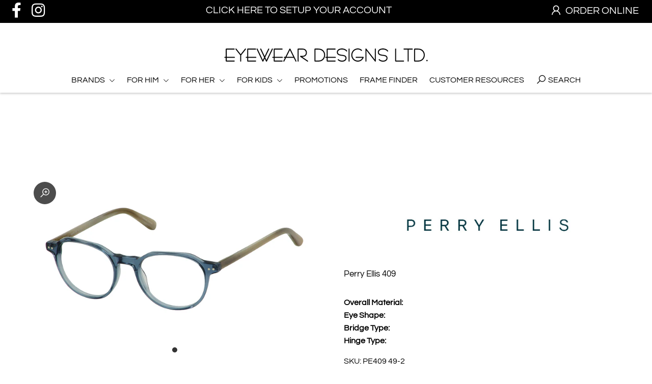

--- FILE ---
content_type: text/html; charset=utf-8
request_url: https://eyeweardesigns.com/products/pe-409
body_size: 31385
content:
<!DOCTYPE html>
<!--[if lt IE 7 ]><html class="ie ie6" lang="en"> <![endif]-->
<!--[if IE 7 ]><html class="ie ie7" lang="en"> <![endif]-->
<!--[if IE 8 ]><html class="ie ie8" lang="en"> <![endif]-->
<!--[if (gte IE 9)|!(IE)]><!--><html lang="en" class="no-js"> <!--<![endif]-->
<head><script type="application/vnd.locksmith+json" data-locksmith>{"version":"v254","locked":true,"initialized":true,"scope":"product","access_granted":false,"access_denied":true,"requires_customer":true,"manual_lock":true,"remote_lock":false,"has_timeout":false,"remote_rendered":null,"hide_resource":false,"hide_links_to_resource":false,"transparent":true,"locks":{"all":[264333],"opened":[]},"keys":[],"keys_signature":"7f356123e9ea08019d17ef4a3b01855928efd2d31ceb18eaf5b03e4c4a3d41e1","state":{"template":"product","theme":121191366815,"product":"pe-409","collection":"all","page":null,"blog":null,"article":null,"app":null},"now":1768739100,"path":"\/collections\/all\/products\/pe-409","locale_root_url":"\/","canonical_url":"https:\/\/eyeweardesigns.com\/products\/pe-409","customer_id":null,"customer_id_signature":"7f356123e9ea08019d17ef4a3b01855928efd2d31ceb18eaf5b03e4c4a3d41e1","cart":null}</script><script data-locksmith>!function(){undefined;!function(){var s=window.Locksmith={},e=document.querySelector('script[type="application/vnd.locksmith+json"]'),n=e&&e.innerHTML;if(s.state={},s.util={},s.loading=!1,n)try{s.state=JSON.parse(n)}catch(d){}if(document.addEventListener&&document.querySelector){var o,i,a,t=[76,79,67,75,83,77,73,84,72,49,49],c=function(){i=t.slice(0)},l="style",r=function(e){e&&27!==e.keyCode&&"click"!==e.type||(document.removeEventListener("keydown",r),document.removeEventListener("click",r),o&&document.body.removeChild(o),o=null)};c(),document.addEventListener("keyup",function(e){if(e.keyCode===i[0]){if(clearTimeout(a),i.shift(),0<i.length)return void(a=setTimeout(c,1e3));c(),r(),(o=document.createElement("div"))[l].width="50%",o[l].maxWidth="1000px",o[l].height="85%",o[l].border="1px rgba(0, 0, 0, 0.2) solid",o[l].background="rgba(255, 255, 255, 0.99)",o[l].borderRadius="4px",o[l].position="fixed",o[l].top="50%",o[l].left="50%",o[l].transform="translateY(-50%) translateX(-50%)",o[l].boxShadow="0 2px 5px rgba(0, 0, 0, 0.3), 0 0 100vh 100vw rgba(0, 0, 0, 0.5)",o[l].zIndex="2147483645";var t=document.createElement("textarea");t.value=JSON.stringify(JSON.parse(n),null,2),t[l].border="none",t[l].display="block",t[l].boxSizing="border-box",t[l].width="100%",t[l].height="100%",t[l].background="transparent",t[l].padding="22px",t[l].fontFamily="monospace",t[l].fontSize="14px",t[l].color="#333",t[l].resize="none",t[l].outline="none",t.readOnly=!0,o.appendChild(t),document.body.appendChild(o),t.addEventListener("click",function(e){e.stopImmediatePropagation()}),t.select(),document.addEventListener("keydown",r),document.addEventListener("click",r)}})}s.isEmbedded=-1!==window.location.search.indexOf("_ab=0&_fd=0&_sc=1"),s.path=s.state.path||window.location.pathname,s.basePath=s.state.locale_root_url.concat("/apps/locksmith").replace(/^\/\//,"/"),s.reloading=!1,s.util.console=window.console||{log:function(){},error:function(){}},s.util.makeUrl=function(e,t){var n,o=s.basePath+e,i=[],a=s.cache();for(n in a)i.push(n+"="+encodeURIComponent(a[n]));for(n in t)i.push(n+"="+encodeURIComponent(t[n]));return s.state.customer_id&&(i.push("customer_id="+encodeURIComponent(s.state.customer_id)),i.push("customer_id_signature="+encodeURIComponent(s.state.customer_id_signature))),o+=(-1===o.indexOf("?")?"?":"&")+i.join("&")},s._initializeCallbacks=[],s.on=function(e,t){if("initialize"!==e)throw'Locksmith.on() currently only supports the "initialize" event';s._initializeCallbacks.push(t)},s.initializeSession=function(e){if(!s.isEmbedded){var t=!1,n=!0,o=!0;(e=e||{}).silent&&(o=n=!(t=!0)),s.ping({silent:t,spinner:n,reload:o,callback:function(){s._initializeCallbacks.forEach(function(e){e()})}})}},s.cache=function(e){var t={};try{var n=function i(e){return(document.cookie.match("(^|; )"+e+"=([^;]*)")||0)[2]};t=JSON.parse(decodeURIComponent(n("locksmith-params")||"{}"))}catch(d){}if(e){for(var o in e)t[o]=e[o];document.cookie="locksmith-params=; expires=Thu, 01 Jan 1970 00:00:00 GMT; path=/",document.cookie="locksmith-params="+encodeURIComponent(JSON.stringify(t))+"; path=/"}return t},s.cache.cart=s.state.cart,s.cache.cartLastSaved=null,s.params=s.cache(),s.util.reload=function(){s.reloading=!0;try{window.location.href=window.location.href.replace(/#.*/,"")}catch(d){s.util.console.error("Preferred reload method failed",d),window.location.reload()}},s.cache.saveCart=function(e){if(!s.cache.cart||s.cache.cart===s.cache.cartLastSaved)return e?e():null;var t=s.cache.cartLastSaved;s.cache.cartLastSaved=s.cache.cart,fetch("/cart/update.js",{method:"POST",headers:{"Content-Type":"application/json",Accept:"application/json"},body:JSON.stringify({attributes:{locksmith:s.cache.cart}})}).then(function(e){if(!e.ok)throw new Error("Cart update failed: "+e.status);return e.json()}).then(function(){e&&e()})["catch"](function(e){if(s.cache.cartLastSaved=t,!s.reloading)throw e})},s.util.spinnerHTML='<style>body{background:#FFF}@keyframes spin{from{transform:rotate(0deg)}to{transform:rotate(360deg)}}#loading{display:flex;width:100%;height:50vh;color:#777;align-items:center;justify-content:center}#loading .spinner{display:block;animation:spin 600ms linear infinite;position:relative;width:50px;height:50px}#loading .spinner-ring{stroke:currentColor;stroke-dasharray:100%;stroke-width:2px;stroke-linecap:round;fill:none}</style><div id="loading"><div class="spinner"><svg width="100%" height="100%"><svg preserveAspectRatio="xMinYMin"><circle class="spinner-ring" cx="50%" cy="50%" r="45%"></circle></svg></svg></div></div>',s.util.clobberBody=function(e){document.body.innerHTML=e},s.util.clobberDocument=function(e){e.responseText&&(e=e.responseText),document.documentElement&&document.removeChild(document.documentElement);var t=document.open("text/html","replace");t.writeln(e),t.close(),setTimeout(function(){var e=t.querySelector("[autofocus]");e&&e.focus()},100)},s.util.serializeForm=function(e){if(e&&"FORM"===e.nodeName){var t,n,o={};for(t=e.elements.length-1;0<=t;t-=1)if(""!==e.elements[t].name)switch(e.elements[t].nodeName){case"INPUT":switch(e.elements[t].type){default:case"text":case"hidden":case"password":case"button":case"reset":case"submit":o[e.elements[t].name]=e.elements[t].value;break;case"checkbox":case"radio":e.elements[t].checked&&(o[e.elements[t].name]=e.elements[t].value);break;case"file":}break;case"TEXTAREA":o[e.elements[t].name]=e.elements[t].value;break;case"SELECT":switch(e.elements[t].type){case"select-one":o[e.elements[t].name]=e.elements[t].value;break;case"select-multiple":for(n=e.elements[t].options.length-1;0<=n;n-=1)e.elements[t].options[n].selected&&(o[e.elements[t].name]=e.elements[t].options[n].value)}break;case"BUTTON":switch(e.elements[t].type){case"reset":case"submit":case"button":o[e.elements[t].name]=e.elements[t].value}}return o}},s.util.on=function(e,a,s,t){t=t||document;var c="locksmith-"+e+a,n=function(e){var t=e.target,n=e.target.parentElement,o=t&&t.className&&(t.className.baseVal||t.className)||"",i=n&&n.className&&(n.className.baseVal||n.className)||"";("string"==typeof o&&-1!==o.split(/\s+/).indexOf(a)||"string"==typeof i&&-1!==i.split(/\s+/).indexOf(a))&&!e[c]&&(e[c]=!0,s(e))};t.attachEvent?t.attachEvent(e,n):t.addEventListener(e,n,!1)},s.util.enableActions=function(e){s.util.on("click","locksmith-action",function(e){e.preventDefault();var t=e.target;t.dataset.confirmWith&&!confirm(t.dataset.confirmWith)||(t.disabled=!0,t.innerText=t.dataset.disableWith,s.post("/action",t.dataset.locksmithParams,{spinner:!1,type:"text",success:function(e){(e=JSON.parse(e.responseText)).message&&alert(e.message),s.util.reload()}}))},e)},s.util.inject=function(e,t){var n=["data","locksmith","append"];if(-1!==t.indexOf(n.join("-"))){var o=document.createElement("div");o.innerHTML=t,e.appendChild(o)}else e.innerHTML=t;var i,a,s=e.querySelectorAll("script");for(a=0;a<s.length;++a){i=s[a];var c=document.createElement("script");if(i.type&&(c.type=i.type),i.src)c.src=i.src;else{var l=document.createTextNode(i.innerHTML);c.appendChild(l)}e.appendChild(c)}var r=e.querySelector("[autofocus]");r&&r.focus()},s.post=function(e,t,n){!1!==(n=n||{}).spinner&&s.util.clobberBody(s.util.spinnerHTML);var o={};n.container===document?(o.layout=1,n.success=function(e){s.util.clobberDocument(e)}):n.container&&(o.layout=0,n.success=function(e){var t=document.getElementById(n.container);s.util.inject(t,e),t.id===t.firstChild.id&&t.parentElement.replaceChild(t.firstChild,t)}),n.form_type&&(t.form_type=n.form_type),n.include_layout_classes!==undefined&&(t.include_layout_classes=n.include_layout_classes),n.lock_id!==undefined&&(t.lock_id=n.lock_id),s.loading=!0;var i=s.util.makeUrl(e,o),a="json"===n.type||"text"===n.type;fetch(i,{method:"POST",headers:{"Content-Type":"application/json",Accept:a?"application/json":"text/html"},body:JSON.stringify(t)}).then(function(e){if(!e.ok)throw new Error("Request failed: "+e.status);return e.text()}).then(function(e){var t=n.success||s.util.clobberDocument;t(a?{responseText:e}:e)})["catch"](function(e){if(!s.reloading)if("dashboard.weglot.com"!==window.location.host){if(!n.silent)throw alert("Something went wrong! Please refresh and try again."),e;console.error(e)}else console.error(e)})["finally"](function(){s.loading=!1})},s.postResource=function(e,t){e.path=s.path,e.search=window.location.search,e.state=s.state,e.passcode&&(e.passcode=e.passcode.trim()),e.email&&(e.email=e.email.trim()),e.state.cart=s.cache.cart,e.locksmith_json=s.jsonTag,e.locksmith_json_signature=s.jsonTagSignature,s.post("/resource",e,t)},s.ping=function(e){if(!s.isEmbedded){e=e||{};s.post("/ping",{path:s.path,search:window.location.search,state:s.state},{spinner:!!e.spinner,silent:"undefined"==typeof e.silent||e.silent,type:"text",success:function(e){e&&e.responseText?(e=JSON.parse(e.responseText)).messages&&0<e.messages.length&&s.showMessages(e.messages):console.error("[Locksmith] Invalid result in ping callback:",e)}})}},s.timeoutMonitor=function(){var e=s.cache.cart;s.ping({callback:function(){e!==s.cache.cart||setTimeout(function(){s.timeoutMonitor()},6e4)}})},s.showMessages=function(e){var t=document.createElement("div");t.style.position="fixed",t.style.left=0,t.style.right=0,t.style.bottom="-50px",t.style.opacity=0,t.style.background="#191919",t.style.color="#ddd",t.style.transition="bottom 0.2s, opacity 0.2s",t.style.zIndex=999999,t.innerHTML="        <style>          .locksmith-ab .locksmith-b { display: none; }          .locksmith-ab.toggled .locksmith-b { display: flex; }          .locksmith-ab.toggled .locksmith-a { display: none; }          .locksmith-flex { display: flex; flex-wrap: wrap; justify-content: space-between; align-items: center; padding: 10px 20px; }          .locksmith-message + .locksmith-message { border-top: 1px #555 solid; }          .locksmith-message a { color: inherit; font-weight: bold; }          .locksmith-message a:hover { color: inherit; opacity: 0.8; }          a.locksmith-ab-toggle { font-weight: inherit; text-decoration: underline; }          .locksmith-text { flex-grow: 1; }          .locksmith-cta { flex-grow: 0; text-align: right; }          .locksmith-cta button { transform: scale(0.8); transform-origin: left; }          .locksmith-cta > * { display: block; }          .locksmith-cta > * + * { margin-top: 10px; }          .locksmith-message a.locksmith-close { flex-grow: 0; text-decoration: none; margin-left: 15px; font-size: 30px; font-family: monospace; display: block; padding: 2px 10px; }                    @media screen and (max-width: 600px) {            .locksmith-wide-only { display: none !important; }            .locksmith-flex { padding: 0 15px; }            .locksmith-flex > * { margin-top: 5px; margin-bottom: 5px; }            .locksmith-cta { text-align: left; }          }                    @media screen and (min-width: 601px) {            .locksmith-narrow-only { display: none !important; }          }        </style>      "+e.map(function(e){return'<div class="locksmith-message">'+e+"</div>"}).join(""),document.body.appendChild(t),document.body.style.position="relative",document.body.parentElement.style.paddingBottom=t.offsetHeight+"px",setTimeout(function(){t.style.bottom=0,t.style.opacity=1},50),s.util.on("click","locksmith-ab-toggle",function(e){e.preventDefault();for(var t=e.target.parentElement;-1===t.className.split(" ").indexOf("locksmith-ab");)t=t.parentElement;-1!==t.className.split(" ").indexOf("toggled")?t.className=t.className.replace("toggled",""):t.className=t.className+" toggled"}),s.util.enableActions(t)}}()}();</script>
      <script data-locksmith>Locksmith.cache.cart=null</script>

  <script data-locksmith>Locksmith.jsonTag="{\"version\":\"v254\",\"locked\":true,\"initialized\":true,\"scope\":\"product\",\"access_granted\":false,\"access_denied\":true,\"requires_customer\":true,\"manual_lock\":true,\"remote_lock\":false,\"has_timeout\":false,\"remote_rendered\":null,\"hide_resource\":false,\"hide_links_to_resource\":false,\"transparent\":true,\"locks\":{\"all\":[264333],\"opened\":[]},\"keys\":[],\"keys_signature\":\"7f356123e9ea08019d17ef4a3b01855928efd2d31ceb18eaf5b03e4c4a3d41e1\",\"state\":{\"template\":\"product\",\"theme\":121191366815,\"product\":\"pe-409\",\"collection\":\"all\",\"page\":null,\"blog\":null,\"article\":null,\"app\":null},\"now\":1768739100,\"path\":\"\\\/collections\\\/all\\\/products\\\/pe-409\",\"locale_root_url\":\"\\\/\",\"canonical_url\":\"https:\\\/\\\/eyeweardesigns.com\\\/products\\\/pe-409\",\"customer_id\":null,\"customer_id_signature\":\"7f356123e9ea08019d17ef4a3b01855928efd2d31ceb18eaf5b03e4c4a3d41e1\",\"cart\":null}";Locksmith.jsonTagSignature="7aef0471489b0d8c2326087ed97e0c0cafd594512b1c1a72b284a0037b67b6b6"</script>
<!--Content in content_for_header -->
<!--LayoutHub-Embed--><link rel="stylesheet" type="text/css" href="data:text/css;base64,@import url("https://fonts.googleapis.com/css?family=Poppins:100,200,300,400,500,600,700,800,900");body input,body textarea,body button,body select {font-family: inherit;}section[data-layouthub="section"], [data-layouthub="section"] * {padding: 0px;margin: 0px;}*{--lh-font-family: "Poppins" !important;--lh-title-font-family: "Poppins" !important;--lh-font-size: 14px !important;--lh-color: #14C39B !important;--lh-color-rgb: 20, 195, 155 !important;}body section[data-layouthub="section"] {color: #7A7A7A;font-family: "Poppins" !important;font-size: "14px" !important;}section[data-layouthub="section"] h1, section[data-layouthub="section"] h2, section[data-layouthub="section"] h3, section[data-layouthub="section"] h4, section[data-layouthub="section"] h5 {color: #1A1A1B;font-family: "Poppins" !important;} img.lh-lazy:not([src]) {visibility: hidden;}" media="all"><!--/LayoutHub-Embed--><meta charset="utf-8" />

  


    <meta name="twitter:card" content="//eyeweardesigns.com/cdn/shopifycloud/storefront/assets/no-image-2048-a2addb12_1024x.gif"><meta name="twitter:image" content="//eyeweardesigns.com/cdn/shopifycloud/storefront/assets/no-image-2048-a2addb12_1024x.gif">




<meta property="og:site_name" content="EyewearDesigns">
<meta property="og:url" content="https://eyeweardesigns.com/products/pe-409"><meta property="og:title" content="PE 409">
<meta property="og:type" content="product">
<meta property="og:description" content="Perry Ellis 409">




<meta property="og:image" content="http://eyeweardesigns.com/cdn/shop/products/PE_409_2_1200w_76i_800x.jpg?v=1683909914">



<meta name="twitter:title" content="PE 409">
<meta name="twitter:description" content="Perry Ellis 409">
<meta name="twitter:domain" content="">

  
 <script type="application/ld+json">
   {
     "@context": "https://schema.org",
     "@type": "Product",
     "id": "pe-409",
     "url": "//products/pe-409",
     "image": "//eyeweardesigns.com/cdn/shop/products/PE_409_2_1200w_76i_1024x.jpg?v=1683909914",
     "name": "PE 409",
     "brand": "Perry Ellis",
     "description": "Perry Ellis 409","sku": "PE409 49-2","gtin12": 752499239187,"offers": {
       "@type": "Offer",
       "price": "67.95",
       "priceCurrency": "USD",
       "availability": "http://schema.org/InStock",
       "priceValidUntil": "2030-01-01",
       "url": "/products/pe-409"
     }}
 </script>



    <!-- SEO
  ================================================== -->
  <title>
    PE 409 &ndash; EyewearDesigns
  </title>
  
<meta name="description" content="Perry Ellis 409" />

  <link rel="canonical" href="https://eyeweardesigns.com/products/pe-409" />

    <!-- CSS
  ================================================== -->

  <link href="//eyeweardesigns.com/cdn/shop/t/9/assets/stylesheet.css?v=17041434569673423181759331670" rel="stylesheet" type="text/css" media="all" />
  <link href="//eyeweardesigns.com/cdn/shop/t/9/assets/queries.css?v=97128591223886303521619565082" rel="stylesheet" type="text/css" media="all" />
    <!-- JS
  ================================================== -->

  <script src="//ajax.googleapis.com/ajax/libs/jquery/2.2.4/jquery.min.js" type="text/javascript"></script>
  <script src="//eyeweardesigns.com/cdn/shop/t/9/assets/eventemitter3.min.js?v=148202183930229300091616776289" type="text/javascript"></script>
  <script src="//eyeweardesigns.com/cdn/shop/t/9/assets/theme.js?v=33854144758761314791686939873" type="text/javascript"></script>
  
  <script src="//eyeweardesigns.com/cdn/shopifycloud/storefront/assets/themes_support/option_selection-b017cd28.js" type="text/javascript"></script>

  <meta name="viewport" content="width=device-width, initial-scale=1">
  <!-- Simple line Icons ================================================== -->
 <link rel="stylesheet" href="https://cdnjs.cloudflare.com/ajax/libs/simple-line-icons/2.4.1/css/simple-line-icons.css">
  
  <link rel="shortcut icon" href="//eyeweardesigns.com/cdn/shop/files/EDL-favicon_32x32.png?v=1614323987" type="image/png" />
  
  

 <script>window.performance && window.performance.mark && window.performance.mark('shopify.content_for_header.start');</script><meta id="shopify-digital-wallet" name="shopify-digital-wallet" content="/49603117215/digital_wallets/dialog">
<link href="https://eyeweardesigns.com/products/pe-409">
<script async="async" src="/checkouts/internal/preloads.js?locale=en-US"></script>
<script id="shopify-features" type="application/json">{"accessToken":"f535f17a1da1bbb5ccbae1de6c45fe6d","betas":["rich-media-storefront-analytics"],"domain":"eyeweardesigns.com","predictiveSearch":true,"shopId":49603117215,"locale":"en"}</script>
<script>var Shopify = Shopify || {};
Shopify.shop = "eyeweardesigns.myshopify.com";
Shopify.locale = "en";
Shopify.currency = {"active":"USD","rate":"1.0"};
Shopify.country = "US";
Shopify.theme = {"name":"C2","id":121191366815,"schema_name":"Icon","schema_version":"7.4.2","theme_store_id":686,"role":"main"};
Shopify.theme.handle = "null";
Shopify.theme.style = {"id":null,"handle":null};
Shopify.cdnHost = "eyeweardesigns.com/cdn";
Shopify.routes = Shopify.routes || {};
Shopify.routes.root = "/";</script>
<script type="module">!function(o){(o.Shopify=o.Shopify||{}).modules=!0}(window);</script>
<script>!function(o){function n(){var o=[];function n(){o.push(Array.prototype.slice.apply(arguments))}return n.q=o,n}var t=o.Shopify=o.Shopify||{};t.loadFeatures=n(),t.autoloadFeatures=n()}(window);</script>
<script id="shop-js-analytics" type="application/json">{"pageType":"product"}</script>
<script defer="defer" async type="module" src="//eyeweardesigns.com/cdn/shopifycloud/shop-js/modules/v2/client.init-shop-cart-sync_C5BV16lS.en.esm.js"></script>
<script defer="defer" async type="module" src="//eyeweardesigns.com/cdn/shopifycloud/shop-js/modules/v2/chunk.common_CygWptCX.esm.js"></script>
<script type="module">
  await import("//eyeweardesigns.com/cdn/shopifycloud/shop-js/modules/v2/client.init-shop-cart-sync_C5BV16lS.en.esm.js");
await import("//eyeweardesigns.com/cdn/shopifycloud/shop-js/modules/v2/chunk.common_CygWptCX.esm.js");

  window.Shopify.SignInWithShop?.initShopCartSync?.({"fedCMEnabled":true,"windoidEnabled":true});

</script>
<script>(function() {
  var isLoaded = false;
  function asyncLoad() {
    if (isLoaded) return;
    isLoaded = true;
    var urls = ["https:\/\/badgifyapp.com\/api\/embed\/embed_js.js?1736995545\u0026shop=eyeweardesigns.myshopify.com\u0026shop=eyeweardesigns.myshopify.com"];
    for (var i = 0; i < urls.length; i++) {
      var s = document.createElement('script');
      s.type = 'text/javascript';
      s.async = true;
      s.src = urls[i];
      var x = document.getElementsByTagName('script')[0];
      x.parentNode.insertBefore(s, x);
    }
  };
  if(window.attachEvent) {
    window.attachEvent('onload', asyncLoad);
  } else {
    window.addEventListener('load', asyncLoad, false);
  }
})();</script>
<script id="__st">var __st={"a":49603117215,"offset":-18000,"reqid":"2118d002-2f72-4b07-ae59-d9ec576fc526-1768739099","pageurl":"eyeweardesigns.com\/products\/pe-409","u":"711e818a6bc1","p":"product","rtyp":"product","rid":7996072624352};</script>
<script>window.ShopifyPaypalV4VisibilityTracking = true;</script>
<script id="captcha-bootstrap">!function(){'use strict';const t='contact',e='account',n='new_comment',o=[[t,t],['blogs',n],['comments',n],[t,'customer']],c=[[e,'customer_login'],[e,'guest_login'],[e,'recover_customer_password'],[e,'create_customer']],r=t=>t.map((([t,e])=>`form[action*='/${t}']:not([data-nocaptcha='true']) input[name='form_type'][value='${e}']`)).join(','),a=t=>()=>t?[...document.querySelectorAll(t)].map((t=>t.form)):[];function s(){const t=[...o],e=r(t);return a(e)}const i='password',u='form_key',d=['recaptcha-v3-token','g-recaptcha-response','h-captcha-response',i],f=()=>{try{return window.sessionStorage}catch{return}},m='__shopify_v',_=t=>t.elements[u];function p(t,e,n=!1){try{const o=window.sessionStorage,c=JSON.parse(o.getItem(e)),{data:r}=function(t){const{data:e,action:n}=t;return t[m]||n?{data:e,action:n}:{data:t,action:n}}(c);for(const[e,n]of Object.entries(r))t.elements[e]&&(t.elements[e].value=n);n&&o.removeItem(e)}catch(o){console.error('form repopulation failed',{error:o})}}const l='form_type',E='cptcha';function T(t){t.dataset[E]=!0}const w=window,h=w.document,L='Shopify',v='ce_forms',y='captcha';let A=!1;((t,e)=>{const n=(g='f06e6c50-85a8-45c8-87d0-21a2b65856fe',I='https://cdn.shopify.com/shopifycloud/storefront-forms-hcaptcha/ce_storefront_forms_captcha_hcaptcha.v1.5.2.iife.js',D={infoText:'Protected by hCaptcha',privacyText:'Privacy',termsText:'Terms'},(t,e,n)=>{const o=w[L][v],c=o.bindForm;if(c)return c(t,g,e,D).then(n);var r;o.q.push([[t,g,e,D],n]),r=I,A||(h.body.append(Object.assign(h.createElement('script'),{id:'captcha-provider',async:!0,src:r})),A=!0)});var g,I,D;w[L]=w[L]||{},w[L][v]=w[L][v]||{},w[L][v].q=[],w[L][y]=w[L][y]||{},w[L][y].protect=function(t,e){n(t,void 0,e),T(t)},Object.freeze(w[L][y]),function(t,e,n,w,h,L){const[v,y,A,g]=function(t,e,n){const i=e?o:[],u=t?c:[],d=[...i,...u],f=r(d),m=r(i),_=r(d.filter((([t,e])=>n.includes(e))));return[a(f),a(m),a(_),s()]}(w,h,L),I=t=>{const e=t.target;return e instanceof HTMLFormElement?e:e&&e.form},D=t=>v().includes(t);t.addEventListener('submit',(t=>{const e=I(t);if(!e)return;const n=D(e)&&!e.dataset.hcaptchaBound&&!e.dataset.recaptchaBound,o=_(e),c=g().includes(e)&&(!o||!o.value);(n||c)&&t.preventDefault(),c&&!n&&(function(t){try{if(!f())return;!function(t){const e=f();if(!e)return;const n=_(t);if(!n)return;const o=n.value;o&&e.removeItem(o)}(t);const e=Array.from(Array(32),(()=>Math.random().toString(36)[2])).join('');!function(t,e){_(t)||t.append(Object.assign(document.createElement('input'),{type:'hidden',name:u})),t.elements[u].value=e}(t,e),function(t,e){const n=f();if(!n)return;const o=[...t.querySelectorAll(`input[type='${i}']`)].map((({name:t})=>t)),c=[...d,...o],r={};for(const[a,s]of new FormData(t).entries())c.includes(a)||(r[a]=s);n.setItem(e,JSON.stringify({[m]:1,action:t.action,data:r}))}(t,e)}catch(e){console.error('failed to persist form',e)}}(e),e.submit())}));const S=(t,e)=>{t&&!t.dataset[E]&&(n(t,e.some((e=>e===t))),T(t))};for(const o of['focusin','change'])t.addEventListener(o,(t=>{const e=I(t);D(e)&&S(e,y())}));const B=e.get('form_key'),M=e.get(l),P=B&&M;t.addEventListener('DOMContentLoaded',(()=>{const t=y();if(P)for(const e of t)e.elements[l].value===M&&p(e,B);[...new Set([...A(),...v().filter((t=>'true'===t.dataset.shopifyCaptcha))])].forEach((e=>S(e,t)))}))}(h,new URLSearchParams(w.location.search),n,t,e,['guest_login'])})(!0,!0)}();</script>
<script integrity="sha256-4kQ18oKyAcykRKYeNunJcIwy7WH5gtpwJnB7kiuLZ1E=" data-source-attribution="shopify.loadfeatures" defer="defer" src="//eyeweardesigns.com/cdn/shopifycloud/storefront/assets/storefront/load_feature-a0a9edcb.js" crossorigin="anonymous"></script>
<script data-source-attribution="shopify.dynamic_checkout.dynamic.init">var Shopify=Shopify||{};Shopify.PaymentButton=Shopify.PaymentButton||{isStorefrontPortableWallets:!0,init:function(){window.Shopify.PaymentButton.init=function(){};var t=document.createElement("script");t.src="https://eyeweardesigns.com/cdn/shopifycloud/portable-wallets/latest/portable-wallets.en.js",t.type="module",document.head.appendChild(t)}};
</script>
<script data-source-attribution="shopify.dynamic_checkout.buyer_consent">
  function portableWalletsHideBuyerConsent(e){var t=document.getElementById("shopify-buyer-consent"),n=document.getElementById("shopify-subscription-policy-button");t&&n&&(t.classList.add("hidden"),t.setAttribute("aria-hidden","true"),n.removeEventListener("click",e))}function portableWalletsShowBuyerConsent(e){var t=document.getElementById("shopify-buyer-consent"),n=document.getElementById("shopify-subscription-policy-button");t&&n&&(t.classList.remove("hidden"),t.removeAttribute("aria-hidden"),n.addEventListener("click",e))}window.Shopify?.PaymentButton&&(window.Shopify.PaymentButton.hideBuyerConsent=portableWalletsHideBuyerConsent,window.Shopify.PaymentButton.showBuyerConsent=portableWalletsShowBuyerConsent);
</script>
<script data-source-attribution="shopify.dynamic_checkout.cart.bootstrap">document.addEventListener("DOMContentLoaded",(function(){function t(){return document.querySelector("shopify-accelerated-checkout-cart, shopify-accelerated-checkout")}if(t())Shopify.PaymentButton.init();else{new MutationObserver((function(e,n){t()&&(Shopify.PaymentButton.init(),n.disconnect())})).observe(document.body,{childList:!0,subtree:!0})}}));
</script>
<script id="sections-script" data-sections="product-recommendations" defer="defer" src="//eyeweardesigns.com/cdn/shop/t/9/compiled_assets/scripts.js?5254"></script>
<script>window.performance && window.performance.mark && window.performance.mark('shopify.content_for_header.end');</script>

 

<script>window.__pagefly_analytics_settings__={"version":2,"visits":645,"dashboardVisits":"130","storefrontPassword":"","acceptGDPR":true,"acceptTracking":false,"planMigrated":true,"install_app":"1","klaviyoListKey":"MFNKPU","create_first_regular_page":"1","pageflyThemeId":113899176095,"publish_first_regular_page":"1","create_first_collection_page":"1","publish_first_collection_page":"1","create_first_home_page":"1","publish_first_home_page":"1","first_visit_pricing_plan":"1"};</script>
  
  <script src="//eyeweardesigns.com/cdn/shop/t/9/assets/app.js?v=56408876214123330271617849312" type="text/javascript"></script>
 <script src='https://appdevelopergroup.co/apps/smartbadge/js/smartbadge.js?shop=eyeweardesigns.myshopify.com' type='text/javascript'></script>

                  <script>
              if (typeof BSS_PL == 'undefined') {
                  var BSS_PL = {};
              }
              var bssPlApiServer = "https://product-labels-pro.bsscommerce.com";
              BSS_PL.customerTags = 'null';
              BSS_PL.configData = [];
              BSS_PL.storeId = 11084;
              BSS_PL.currentPlan = "false";
              BSS_PL.storeIdCustomOld = "10678";
              </script>
          <style>
.homepage-slideshow .slick-slide .bss_pl_img {
    visibility: hidden;
}
</style>
                     























<!-- BEGIN app block: shopify://apps/smart-filter-search/blocks/app-embed/5cc1944c-3014-4a2a-af40-7d65abc0ef73 --><link href="https://cdn.shopify.com/extensions/019bc61e-e0df-75dc-ad8c-8494619f160e/smart-product-filters-608/assets/globo.filter.min.js" as="script" rel="preload">
<link rel="preconnect" href="https://filter-x1.globo.io" crossorigin>
<link rel="dns-prefetch" href="https://filter-x1.globo.io"><link rel="stylesheet" href="https://cdn.shopify.com/extensions/019bc61e-e0df-75dc-ad8c-8494619f160e/smart-product-filters-608/assets/globo.search.css" media="print" onload="this.media='all'">

<meta id="search_terms_value" content="" />
<!-- BEGIN app snippet: global.variables --><script>
  window.shopCurrency = "USD";
  window.shopCountry = "US";
  window.shopLanguageCode = "en";

  window.currentCurrency = "USD";
  window.currentCountry = "US";
  window.currentLanguageCode = "en";

  window.shopCustomer = false

  window.useCustomTreeTemplate = true;
  window.useCustomProductTemplate = false;

  window.GloboFilterRequestOrigin = "https://eyeweardesigns.com";
  window.GloboFilterShopifyDomain = "eyeweardesigns.myshopify.com";
  window.GloboFilterSFAT = "";
  window.GloboFilterSFApiVersion = "2025-04";
  window.GloboFilterProxyPath = "/apps/globofilters";
  window.GloboFilterRootUrl = "";
  window.GloboFilterTranslation = {"search":{"suggestions":"Suggestions","collections":"Collections","pages":"Pages","products":"Products","view_all":"Search for","not_found":"Sorry, nothing found for"},"filter":{"filter_by":"Filter By","clear_all":"Clear All","clear":"Clear","in_stock":"In Stock","out_of_stock":"Out of Stock","ready_to_ship":"Ready to ship"},"sort":{"sort_by":"Sort By","manually":"Featured","availability_in_stock_first":"Availability","best_selling":"Best Selling","alphabetically_a_z":"Alphabetically, A-Z","alphabetically_z_a":"Alphabetically, Z-A","price_low_to_high":"Price, low to high","price_high_to_low":"Price, high to low","date_new_to_old":"Date, new to old","date_old_to_new":"Date, old to new","sale_off":"% Sale off"},"product":{"add_to_cart":"Add to cart","unavailable":"Unavailable","sold_out":"Sold out","sale":"Sale","load_more":"Load more","limit":"Show","no_results":"No products found"}};
  window.isMultiCurrency =false;
  window.globoEmbedFilterAssetsUrl = 'https://cdn.shopify.com/extensions/019bc61e-e0df-75dc-ad8c-8494619f160e/smart-product-filters-608/assets/';
  window.assetsUrl = window.globoEmbedFilterAssetsUrl;
  window.GloboMoneyFormat = "${{amount}}";
</script><!-- END app snippet -->
<script type="text/javascript" hs-ignore data-ccm-injected>
document.getElementsByTagName('html')[0].classList.add('spf-filter-loading', 'spf-has-filter');
window.enabledEmbedFilter = true;
window.sortByRelevance = false;
window.moneyFormat = "${{amount}}";
window.GloboMoneyWithCurrencyFormat = "${{amount}} USD";
window.filesUrl = '//eyeweardesigns.com/cdn/shop/files/';
window.GloboThemesInfo ={"113528340639":{"id":113528340639,"name":"Debut","theme_store_id":796,"theme_name":"Debut"},"123311554719":{"id":123311554719,"name":"ACF STORAGE THEME - DO NOT DELETE OR RENAME","theme_store_id":null},"136913977568":{"id":136913977568,"name":"Copy of C2","theme_store_id":686,"theme_name":"Icon"},"136915812576":{"id":136915812576,"name":"C2 - GLOBO backup 26\/1","theme_store_id":686,"theme_name":"Icon"},"137165406432":{"id":137165406432,"name":"Copy of C2","theme_store_id":686,"theme_name":"Icon"},"137478439136":{"id":137478439136,"name":"C2 - 2023","theme_store_id":686,"theme_name":"Icon"},"113844977823":{"id":113844977823,"name":"Icon","theme_store_id":686,"theme_name":"Icon"},"113892720799":{"id":113892720799,"name":"Copy of Icon","theme_store_id":686,"theme_name":"Icon"},"113899176095":{"id":113899176095,"name":"PageFly Assets - DO NOT DELETE","theme_store_id":null},"116102201503":{"id":116102201503,"name":"Icon - Before Logged out Image Fix","theme_store_id":686,"theme_name":"Icon"},"116465369247":{"id":116465369247,"name":"Icon - NEW theme update (not customized)","theme_store_id":686,"theme_name":"Icon"},"121191366815":{"id":121191366815,"name":"C2","theme_store_id":686,"theme_name":"Icon"}};



var GloboEmbedFilterConfig = {
api: {filterUrl: "https://filter-x1.globo.io/filter",searchUrl: "https://filter-x1.globo.io/search", url: "https://filter-x1.globo.io"},
shop: {
name: "EyewearDesigns",
url: "https://eyeweardesigns.com",
domain: "eyeweardesigns.myshopify.com",
locale: "en",
cur_locale: "en",
predictive_search_url: "/search/suggest",
country_code: "US",
root_url: "",
cart_url: "/cart",
search_url: "/search",
cart_add_url: "/cart/add",
search_terms_value: "",
product_image: {width: 500, height: 500},
no_image_url: "https://cdn.shopify.com/s/images/themes/product-1.png",
swatches: [],
swatchConfig: {"enable":true,"color":["colour","color"],"label":["size"]},
enableRecommendation: false,
hideOneValue: false,
newUrlStruct: true,
newUrlForSEO: false,themeTranslation:{"products":{"general":{"new":"NEW","sale":"SALE","sold":"SOLD OUT","quick_view":"Quick View","regular_price":"Regular","sale_price":"Sale"},"product":{"add_to_cart":"Add to Cart","select_options":"View options"}}},redirects: [],
images: {},
settings: {"announcement_bar_background":"#000000","announcement_bar_text_color":"#ffffff","homepage_pre_scroll_color":"#000000","homepage_pre_scroll_background":"rgba(0,0,0,0)","homepage_scroll_color":"#000000","homepage_scroll_background":"#ffffff","pre_scroll_color":"#000000","pre_scroll_background":"#ffffff","scroll_color":"#000000","scroll_background":"#ffffff","submenu_color":"#000000","dropdown_background":"#fff","nav_border_color":"#d5d5d5","secondary_color":"rgba(0,0,0,0)","background":"#ffffff","header_color":"#000000","text_color":"#000000","link_color":"#000000","sale_color":"#c50000","dotted_color":"#e5e5e5","button_color":"#000000","button_hover":"#000000","button_text":"#ffffff","secondary_button_color":"#9c9c9c","secondary_button_hover":"#b5b5b5","secondary_button_text":"#ffffff","new_background":"#000000","new_color":"#ffffff","sale_icon_background":"#9d0000","sale_icon_color":"#ffffff","so_background":"#000000","so_color":"#ffffff","fb_share":"#000000","tw_share":"#000000","pin_share":"#000000","direction_color":"#ffffff","direction_background":"#000000","direction_hover":"#252525","accordion_header_bg":"#ffffff","accordion_header_text":"#000000","accordion_content_background":"#ffffff","accordion_content_text":"#000000","swatch_color":"#000000","swatch_background":"#ffffff","swatch_border":"#d5d5d5","swatch_selected_color":"#ffffff","swatch_selected_background":"#000000","swatch_selected_border":"#000000","footer_border":"#d5d5d5","footer_background":"#ffffff","footer_text":"#000000","footer_icons_color":"#9c9c9c","footer_icons_hover":"#ffffff","footer_input":"#9c9c9c","footer_input_text":"#ffffff","footer_button":"#000000","footer_button_text":"#ffffff","main_font":{"error":"json not allowed for this object"},"nav_font":{"error":"json not allowed for this object"},"heading_font":{"error":"json not allowed for this object"},"font-size":16,"h1-size":24,"h2-size":19,"h3-size":17,"h4-size":16,"h5-size":16,"nav_size":16,"section_title_border":1,"section_title_align":"left","section_titles":"short_below","border-width":100,"scroll_animation":"fade-up","zoom_effect":false,"section_padding":40,"rounded_buttons":true,"breadcrumb":false,"scrolling_bar_position":"header","quickview":false,"quick_show_payment_button":false,"quickview_show_vendor":false,"quickview_show_sku":false,"quickview_show_quantity_selector":false,"quickview_product_variants":"swatches","thumbnail_position":"right","click_to_enlarge":true,"enable_video_looping":false,"keyboard_focus":"#d5d5d5","focus_border_style":"dotted","focus_border_weight":2,"grid_space":22,"details_align":"center","image_flip":false,"vendor":false,"show_reviews":false,"product_info":"none","color_swatch_options":"none","icon_shape":"rectangle","icon_position":"top_right","new_icon":false,"sale_icon":false,"sold_out_icon":false,"ajax_cart_method":"page","show_tax_note":false,"show_shipping_note":false,"show_cart_notes":true,"show_shipping_calculator":false,"shipping_calculator_heading":"Get shipping estimates","shipping_calculator_default_country":"United States","shipping_calculator_submit_button_label":"Calculate shipping","shipping_calculator_submit_button_label_disabled":"Calculating...","show_shipping_countdown":false,"free_shipping_threshold":"","free_shipping_bg":"#ff7a5f","free_shipping_text":"#fff","facebook_url":"https:\/\/www.facebook.com\/EyewearDesignsLtd\/","instagram-id":"instagram.com\/eyeweardesignsltd\/","twittername":"","pinterest_url":"","tumblr_url":"","youtube_url":"","googleplus_url":"","snapchat-id":"","weibo-id":"","show_ca_returns":true,"ca_returns_page":"","popup":false,"test_mode":false,"mail_popup_title":"Join us and get nice things","popup_h3_size":18,"mail_popup_text":"Free stuff and general goodness","popup_subheading_size":15,"mail_gdpr_text":"*By completing this form you're signing up to receive our emails and can unsubscribe at any time.","mail_button_text":"Sign Up","popup_text_color":"#000000","popup_image":"content","popup_background_color":"#ffffff","email_image":null,"favicon":"\/\/eyeweardesigns.com\/cdn\/shop\/files\/EDL-favicon.png?v=1614323987","html_area":"\u003cdiv\u003e\u003cp\u003eSome HTML content\u003c\/p\u003e\u003c\/div\u003e","checkout_header_image":null,"checkout_logo_image":"\/\/eyeweardesigns.com\/cdn\/shop\/files\/EDL-Logo_.5_stroke_Black_640x50_c4a62bb5-4aca-4b68-9186-f8d85e4b6e6c.png?v=1614323966","checkout_logo_position":"left","checkout_logo_size":"medium","checkout_body_background_image":null,"checkout_body_background_color":"#ffffff","checkout_input_background_color_mode":"white","checkout_sidebar_background_image":null,"checkout_sidebar_background_color":"#fafafa","checkout_heading_font":"Helvetica Neue","checkout_body_font":"Helvetica Neue","checkout_accent_color":"#c1c1c1","checkout_button_color":"#000000","checkout_error_color":"#ff6d6d","accent_color":"#9c9c9c","footer_link_color":"#000000","show_recently_viewed":true,"social_image":"","show_discount_code":false,"generic_coupon_code":"","show_multiple_currencies":false,"currency_format":"money_with_currency_format","supported_currencies":"INR GBP CAD AUD EUR JPY","default_currency":"USD","customer_layout":"customer_area"},
gridSettings: {"layout":"theme","useCustomTemplate":false,"useCustomTreeTemplate":true,"skin":4,"limits":[],"productsPerPage":32,"sorts":["stock-descending","best-selling","title-ascending","title-descending","price-ascending","price-descending","created-descending","created-ascending","sale-descending"],"noImageUrl":"https:\/\/cdn.shopify.com\/s\/images\/themes\/product-1.png","imageWidth":"500","imageHeight":"500","imageRatio":100,"imageSize":"500_500","alignment":"left","hideOneValue":false,"elements":["soldoutLabel","saleLabel","quickview","addToCart","vendor","swatch","price","secondImage"],"saleLabelClass":" sale-percent","saleMode":2,"gridItemClass":"spf-col-xl-3 spf-col-lg-4 spf-col-md-6 spf-col-sm-6 spf-col-6","swatchClass":" round","swatchConfig":{"enable":true,"color":["colour","color"],"label":["size"]},"variant_redirect":false,"showSelectedVariantInfo":true},
home_filter: false,
page: "product",
sorts: ["stock-descending","best-selling","title-ascending","title-descending","price-ascending","price-descending","created-descending","created-ascending","sale-descending"],
limits: [],
cache: true,
layout: "theme",
marketTaxInclusion: false,
priceTaxesIncluded: false,
customerTaxesIncluded: false,
useCustomTemplate: false,
hasQuickviewTemplate: false
},
analytic: {"enableViewProductAnalytic":true,"enableSearchAnalytic":true,"enableFilterAnalytic":true,"enableATCAnalytic":false},
taxes: [],
special_countries: null,
adjustments: false,
year_make_model: {
id: 0,
prefix: "gff_",
heading: "",
showSearchInput: false,
showClearAllBtn: false
},
filter: {
id:0,
prefix: "gf_",
layout: 2,
useThemeFilterCss: false,
sublayout: 1,
showCount: true,
showRefine: true,
refineSettings: {"style":"rounded","positions":["sidebar_mobile","toolbar_mobile"],"color":"#000000","iconColor":"#959595","bgColor":"#E8E8E8"},
isLoadMore: 0,
filter_on_search_page: true
},
search:{
enable: true,
zero_character_suggestion: false,
pages_suggestion: {enable:false,limit:5},
keywords_suggestion: {enable:true,limit:10},
articles_suggestion: {enable:false,limit:5},
layout: 1,
product_list_layout: "grid",
elements: ["vendor","price"]
},
collection: {
id:0,
handle:'',
sort: 'best-selling',
vendor: null,
tags: null,
type: null,
term: document.getElementById("search_terms_value") != null ? document.getElementById("search_terms_value").content : "",
limit: 32,
settings: {"121191366815":{"full_width":false,"grid":4,"products_per_page":32,"infinite_scroll":false,"description_position":"top_description","filter_position":"top_filters","is_sticky":false,"filter_bg_color":"#ffffff","filter_border_color":"#d5d5d5","filter_text_color":"#000000"}},
products_count: 0,
enableCollectionSearch: false,
displayTotalProducts: true,
excludeTags:null,
showSelectedVariantInfo: true
},
selector: {products: ""}
}
</script>
<script>
try {} catch (error) {}
</script>
<script src="https://cdn.shopify.com/extensions/019bc61e-e0df-75dc-ad8c-8494619f160e/smart-product-filters-608/assets/globo.filter.themes.min.js" defer></script><style>.gf-block-title h3, 
.gf-block-title .h3,
.gf-form-input-inner label {
  font-size: 14px !important;
  color: #3a3a3a !important;
  text-transform: uppercase !important;
  font-weight: bold !important;
}
.gf-option-block .gf-btn-show-more{
  font-size: 14px !important;
  text-transform: none !important;
  font-weight: normal !important;
}
.gf-option-block ul li a, 
.gf-option-block ul li button, 
.gf-option-block ul li a span.gf-count,
.gf-option-block ul li button span.gf-count,
.gf-clear, 
.gf-clear-all, 
.selected-item.gf-option-label a,
.gf-form-input-inner select,
.gf-refine-toggle{
  font-size: 14px !important;
  color: #000000 !important;
  text-transform: none !important;
  font-weight: normal !important;
}

.gf-refine-toggle-mobile,
.gf-form-button-group button {
  font-size: 14px !important;
  text-transform: none !important;
  font-weight: normal !important;
  color: #3a3a3a !important;
  border: 1px solid #bfbfbf !important;
  background: #ffffff !important;
}
.gf-option-block-box-rectangle.gf-option-block ul li.gf-box-rectangle a,
.gf-option-block-box-rectangle.gf-option-block ul li.gf-box-rectangle button {
  border-color: #000000 !important;
}
.gf-option-block-box-rectangle.gf-option-block ul li.gf-box-rectangle a.checked,
.gf-option-block-box-rectangle.gf-option-block ul li.gf-box-rectangle button.checked{
  color: #fff !important;
  background-color: #000000 !important;
}
@media (min-width: 768px) {
  .gf-option-block-box-rectangle.gf-option-block ul li.gf-box-rectangle button:hover,
  .gf-option-block-box-rectangle.gf-option-block ul li.gf-box-rectangle a:hover {
    color: #fff !important;
    background-color: #000000 !important;	
  }
}
.gf-option-block.gf-option-block-select select {
  color: #000000 !important;
}

#gf-form.loaded, .gf-YMM-forms.loaded {
  background: #FFFFFF !important;
}
#gf-form h2, .gf-YMM-forms h2 {
  color: #3a3a3a !important;
}
#gf-form label, .gf-YMM-forms label{
  color: #3a3a3a !important;
}
.gf-form-input-wrapper select, 
.gf-form-input-wrapper input{
  border: 1px solid #DEDEDE !important;
  background-color: #FFFFFF !important;
  border-radius: 0px !important;
}
#gf-form .gf-form-button-group button, .gf-YMM-forms .gf-form-button-group button{
  color: #FFFFFF !important;
  background: #3a3a3a !important;
  border-radius: 0px !important;
}

.spf-product-card.spf-product-card__template-3 .spf-product__info.hover{
  background: #FFFFFF;
}
a.spf-product-card__image-wrapper{
  padding-top: 100%;
}
.h4.spf-product-card__title a{
  color: #4d5959;
  font-size: 14px;
  font-family: "Hind", sans-serif;   font-weight: 400;  font-style: normal;
  text-transform: none;
}
.h4.spf-product-card__title a:hover{
  color: #2879FE;
}
.spf-product-card button.spf-product__form-btn-addtocart{
  font-size: 14px;
   font-family: inherit;   font-weight: normal;   font-style: normal;   text-transform: none;
}
.spf-product-card button.spf-product__form-btn-addtocart,
.spf-product-card.spf-product-card__template-4 a.open-quick-view,
.spf-product-card.spf-product-card__template-5 a.open-quick-view,
#gfqv-btn{
  color: #4d5959 !important;
  border: 1px solid #ffffff !important;
  background: #ffffff !important;
}
.spf-product-card button.spf-product__form-btn-addtocart:hover,
.spf-product-card.spf-product-card__template-4 a.open-quick-view:hover,
.spf-product-card.spf-product-card__template-5 a.open-quick-view:hover{
  color: #4d5959 !important;
  border: 1px solid #f9f9f9 !important;
  background: #f9f9f9 !important;
}
span.spf-product__label.spf-product__label-soldout{
  color: #ffffff;
  background: #989898;
}
span.spf-product__label.spf-product__label-sale{
  color: #F0F0F0;
  background: #d21625;
}
.spf-product-card__vendor a{
  color: #696969;
  font-size: 12px;
  font-family: "Hind", sans-serif;   font-weight: 400;   font-style: normal; }
.spf-product-card__vendor a:hover{
  color: #2879FE;
}
.spf-product-card__price-wrapper{
  font-size: 17px;
}
.spf-image-ratio{
  padding-top:100% !important;
}
.spf-product-card__oldprice,
.spf-product-card__saleprice,
.spf-product-card__price,
.gfqv-product-card__oldprice,
.gfqv-product-card__saleprice,
.gfqv-product-card__price
{
  font-size: 17px;
  font-family: "Archivo", sans-serif;   font-weight: 400;   font-style: normal; }

span.spf-product-card__price, span.gfqv-product-card__price{
  color: #141414;
}
span.spf-product-card__oldprice, span.gfqv-product-card__oldprice{
  color: #858585;
}
span.spf-product-card__saleprice, span.gfqv-product-card__saleprice{
  color: #141414;
}
/* Product Title */
.h4.spf-product-card__title{
    
}
.h4.spf-product-card__title a{

}

/* Product Vendor */
.spf-product-card__vendor{
    
}
.spf-product-card__vendor a{

}

/* Product Price */
.spf-product-card__price-wrapper{
text-align:center;    
}

/* Product Old Price */
span.spf-product-card__oldprice{
    
}

/* Product Sale Price */
span.spf-product-card__saleprice{
    
}

/* Product Regular Price */
span.spf-product-card__price{

}

/* Quickview button */
.open-quick-view{
    
}

/* Add to cart button */
button.spf-product__form-btn-addtocart{
    
}

/* Product image */
img.spf-product-card__image{
    
}

/* Sale label */
span.spf-product__label.spf-product__label.spf-product__label-sale{
    
}

/* Sold out label */
span.spf-product__label.spf-product__label.spf-product__label-soldout{
    
}</style><style></style><script></script><script>
  const productGrid = document.querySelector('[data-globo-filter-items]')
  if(productGrid){
    if( productGrid.id ){
      productGrid.setAttribute('old-id', productGrid.id)
    }
    productGrid.id = 'gf-products';
  }
</script>
<script>if(window.AVADA_SPEED_WHITELIST){const spfs_w = new RegExp("smart-product-filter-search", 'i'); if(Array.isArray(window.AVADA_SPEED_WHITELIST)){window.AVADA_SPEED_WHITELIST.push(spfs_w);}else{window.AVADA_SPEED_WHITELIST = [spfs_w];}} </script><!-- END app block --><!-- BEGIN app block: shopify://apps/pagefly-page-builder/blocks/app-embed/83e179f7-59a0-4589-8c66-c0dddf959200 -->

<!-- BEGIN app snippet: pagefly-cro-ab-testing-main -->







<script>
  ;(function () {
    const url = new URL(window.location)
    const viewParam = url.searchParams.get('view')
    if (viewParam && viewParam.includes('variant-pf-')) {
      url.searchParams.set('pf_v', viewParam)
      url.searchParams.delete('view')
      window.history.replaceState({}, '', url)
    }
  })()
</script>



<script type='module'>
  
  window.PAGEFLY_CRO = window.PAGEFLY_CRO || {}

  window.PAGEFLY_CRO['data_debug'] = {
    original_template_suffix: "all_products",
    allow_ab_test: false,
    ab_test_start_time: 0,
    ab_test_end_time: 0,
    today_date_time: 1768739100000,
  }
  window.PAGEFLY_CRO['GA4'] = { enabled: false}
</script>

<!-- END app snippet -->








  <script src='https://cdn.shopify.com/extensions/019bb4f9-aed6-78a3-be91-e9d44663e6bf/pagefly-page-builder-215/assets/pagefly-helper.js' defer='defer'></script>

  <script src='https://cdn.shopify.com/extensions/019bb4f9-aed6-78a3-be91-e9d44663e6bf/pagefly-page-builder-215/assets/pagefly-general-helper.js' defer='defer'></script>

  <script src='https://cdn.shopify.com/extensions/019bb4f9-aed6-78a3-be91-e9d44663e6bf/pagefly-page-builder-215/assets/pagefly-snap-slider.js' defer='defer'></script>

  <script src='https://cdn.shopify.com/extensions/019bb4f9-aed6-78a3-be91-e9d44663e6bf/pagefly-page-builder-215/assets/pagefly-slideshow-v3.js' defer='defer'></script>

  <script src='https://cdn.shopify.com/extensions/019bb4f9-aed6-78a3-be91-e9d44663e6bf/pagefly-page-builder-215/assets/pagefly-slideshow-v4.js' defer='defer'></script>

  <script src='https://cdn.shopify.com/extensions/019bb4f9-aed6-78a3-be91-e9d44663e6bf/pagefly-page-builder-215/assets/pagefly-glider.js' defer='defer'></script>

  <script src='https://cdn.shopify.com/extensions/019bb4f9-aed6-78a3-be91-e9d44663e6bf/pagefly-page-builder-215/assets/pagefly-slideshow-v1-v2.js' defer='defer'></script>

  <script src='https://cdn.shopify.com/extensions/019bb4f9-aed6-78a3-be91-e9d44663e6bf/pagefly-page-builder-215/assets/pagefly-product-media.js' defer='defer'></script>

  <script src='https://cdn.shopify.com/extensions/019bb4f9-aed6-78a3-be91-e9d44663e6bf/pagefly-page-builder-215/assets/pagefly-product.js' defer='defer'></script>


<script id='pagefly-helper-data' type='application/json'>
  {
    "page_optimization": {
      "assets_prefetching": false
    },
    "elements_asset_mapper": {
      "Accordion": "https://cdn.shopify.com/extensions/019bb4f9-aed6-78a3-be91-e9d44663e6bf/pagefly-page-builder-215/assets/pagefly-accordion.js",
      "Accordion3": "https://cdn.shopify.com/extensions/019bb4f9-aed6-78a3-be91-e9d44663e6bf/pagefly-page-builder-215/assets/pagefly-accordion3.js",
      "CountDown": "https://cdn.shopify.com/extensions/019bb4f9-aed6-78a3-be91-e9d44663e6bf/pagefly-page-builder-215/assets/pagefly-countdown.js",
      "GMap1": "https://cdn.shopify.com/extensions/019bb4f9-aed6-78a3-be91-e9d44663e6bf/pagefly-page-builder-215/assets/pagefly-gmap.js",
      "GMap2": "https://cdn.shopify.com/extensions/019bb4f9-aed6-78a3-be91-e9d44663e6bf/pagefly-page-builder-215/assets/pagefly-gmap.js",
      "GMapBasicV2": "https://cdn.shopify.com/extensions/019bb4f9-aed6-78a3-be91-e9d44663e6bf/pagefly-page-builder-215/assets/pagefly-gmap.js",
      "GMapAdvancedV2": "https://cdn.shopify.com/extensions/019bb4f9-aed6-78a3-be91-e9d44663e6bf/pagefly-page-builder-215/assets/pagefly-gmap.js",
      "HTML.Video": "https://cdn.shopify.com/extensions/019bb4f9-aed6-78a3-be91-e9d44663e6bf/pagefly-page-builder-215/assets/pagefly-htmlvideo.js",
      "HTML.Video2": "https://cdn.shopify.com/extensions/019bb4f9-aed6-78a3-be91-e9d44663e6bf/pagefly-page-builder-215/assets/pagefly-htmlvideo2.js",
      "HTML.Video3": "https://cdn.shopify.com/extensions/019bb4f9-aed6-78a3-be91-e9d44663e6bf/pagefly-page-builder-215/assets/pagefly-htmlvideo2.js",
      "BackgroundVideo": "https://cdn.shopify.com/extensions/019bb4f9-aed6-78a3-be91-e9d44663e6bf/pagefly-page-builder-215/assets/pagefly-htmlvideo2.js",
      "Instagram": "https://cdn.shopify.com/extensions/019bb4f9-aed6-78a3-be91-e9d44663e6bf/pagefly-page-builder-215/assets/pagefly-instagram.js",
      "Instagram2": "https://cdn.shopify.com/extensions/019bb4f9-aed6-78a3-be91-e9d44663e6bf/pagefly-page-builder-215/assets/pagefly-instagram.js",
      "Insta3": "https://cdn.shopify.com/extensions/019bb4f9-aed6-78a3-be91-e9d44663e6bf/pagefly-page-builder-215/assets/pagefly-instagram3.js",
      "Tabs": "https://cdn.shopify.com/extensions/019bb4f9-aed6-78a3-be91-e9d44663e6bf/pagefly-page-builder-215/assets/pagefly-tab.js",
      "Tabs3": "https://cdn.shopify.com/extensions/019bb4f9-aed6-78a3-be91-e9d44663e6bf/pagefly-page-builder-215/assets/pagefly-tab3.js",
      "ProductBox": "https://cdn.shopify.com/extensions/019bb4f9-aed6-78a3-be91-e9d44663e6bf/pagefly-page-builder-215/assets/pagefly-cart.js",
      "FBPageBox2": "https://cdn.shopify.com/extensions/019bb4f9-aed6-78a3-be91-e9d44663e6bf/pagefly-page-builder-215/assets/pagefly-facebook.js",
      "FBLikeButton2": "https://cdn.shopify.com/extensions/019bb4f9-aed6-78a3-be91-e9d44663e6bf/pagefly-page-builder-215/assets/pagefly-facebook.js",
      "TwitterFeed2": "https://cdn.shopify.com/extensions/019bb4f9-aed6-78a3-be91-e9d44663e6bf/pagefly-page-builder-215/assets/pagefly-twitter.js",
      "Paragraph4": "https://cdn.shopify.com/extensions/019bb4f9-aed6-78a3-be91-e9d44663e6bf/pagefly-page-builder-215/assets/pagefly-paragraph4.js",

      "AliReviews": "https://cdn.shopify.com/extensions/019bb4f9-aed6-78a3-be91-e9d44663e6bf/pagefly-page-builder-215/assets/pagefly-3rd-elements.js",
      "BackInStock": "https://cdn.shopify.com/extensions/019bb4f9-aed6-78a3-be91-e9d44663e6bf/pagefly-page-builder-215/assets/pagefly-3rd-elements.js",
      "GloboBackInStock": "https://cdn.shopify.com/extensions/019bb4f9-aed6-78a3-be91-e9d44663e6bf/pagefly-page-builder-215/assets/pagefly-3rd-elements.js",
      "GrowaveWishlist": "https://cdn.shopify.com/extensions/019bb4f9-aed6-78a3-be91-e9d44663e6bf/pagefly-page-builder-215/assets/pagefly-3rd-elements.js",
      "InfiniteOptionsShopPad": "https://cdn.shopify.com/extensions/019bb4f9-aed6-78a3-be91-e9d44663e6bf/pagefly-page-builder-215/assets/pagefly-3rd-elements.js",
      "InkybayProductPersonalizer": "https://cdn.shopify.com/extensions/019bb4f9-aed6-78a3-be91-e9d44663e6bf/pagefly-page-builder-215/assets/pagefly-3rd-elements.js",
      "LimeSpot": "https://cdn.shopify.com/extensions/019bb4f9-aed6-78a3-be91-e9d44663e6bf/pagefly-page-builder-215/assets/pagefly-3rd-elements.js",
      "Loox": "https://cdn.shopify.com/extensions/019bb4f9-aed6-78a3-be91-e9d44663e6bf/pagefly-page-builder-215/assets/pagefly-3rd-elements.js",
      "Opinew": "https://cdn.shopify.com/extensions/019bb4f9-aed6-78a3-be91-e9d44663e6bf/pagefly-page-builder-215/assets/pagefly-3rd-elements.js",
      "Powr": "https://cdn.shopify.com/extensions/019bb4f9-aed6-78a3-be91-e9d44663e6bf/pagefly-page-builder-215/assets/pagefly-3rd-elements.js",
      "ProductReviews": "https://cdn.shopify.com/extensions/019bb4f9-aed6-78a3-be91-e9d44663e6bf/pagefly-page-builder-215/assets/pagefly-3rd-elements.js",
      "PushOwl": "https://cdn.shopify.com/extensions/019bb4f9-aed6-78a3-be91-e9d44663e6bf/pagefly-page-builder-215/assets/pagefly-3rd-elements.js",
      "ReCharge": "https://cdn.shopify.com/extensions/019bb4f9-aed6-78a3-be91-e9d44663e6bf/pagefly-page-builder-215/assets/pagefly-3rd-elements.js",
      "Rivyo": "https://cdn.shopify.com/extensions/019bb4f9-aed6-78a3-be91-e9d44663e6bf/pagefly-page-builder-215/assets/pagefly-3rd-elements.js",
      "TrackingMore": "https://cdn.shopify.com/extensions/019bb4f9-aed6-78a3-be91-e9d44663e6bf/pagefly-page-builder-215/assets/pagefly-3rd-elements.js",
      "Vitals": "https://cdn.shopify.com/extensions/019bb4f9-aed6-78a3-be91-e9d44663e6bf/pagefly-page-builder-215/assets/pagefly-3rd-elements.js",
      "Wiser": "https://cdn.shopify.com/extensions/019bb4f9-aed6-78a3-be91-e9d44663e6bf/pagefly-page-builder-215/assets/pagefly-3rd-elements.js"
    },
    "custom_elements_mapper": {
      "pf-click-action-element": "https://cdn.shopify.com/extensions/019bb4f9-aed6-78a3-be91-e9d44663e6bf/pagefly-page-builder-215/assets/pagefly-click-action-element.js",
      "pf-dialog-element": "https://cdn.shopify.com/extensions/019bb4f9-aed6-78a3-be91-e9d44663e6bf/pagefly-page-builder-215/assets/pagefly-dialog-element.js"
    }
  }
</script>


<!-- END app block --><script src="https://cdn.shopify.com/extensions/019bc61e-e0df-75dc-ad8c-8494619f160e/smart-product-filters-608/assets/globo.filter.min.js" type="text/javascript" defer="defer"></script>
<link href="https://monorail-edge.shopifysvc.com" rel="dns-prefetch">
<script>(function(){if ("sendBeacon" in navigator && "performance" in window) {try {var session_token_from_headers = performance.getEntriesByType('navigation')[0].serverTiming.find(x => x.name == '_s').description;} catch {var session_token_from_headers = undefined;}var session_cookie_matches = document.cookie.match(/_shopify_s=([^;]*)/);var session_token_from_cookie = session_cookie_matches && session_cookie_matches.length === 2 ? session_cookie_matches[1] : "";var session_token = session_token_from_headers || session_token_from_cookie || "";function handle_abandonment_event(e) {var entries = performance.getEntries().filter(function(entry) {return /monorail-edge.shopifysvc.com/.test(entry.name);});if (!window.abandonment_tracked && entries.length === 0) {window.abandonment_tracked = true;var currentMs = Date.now();var navigation_start = performance.timing.navigationStart;var payload = {shop_id: 49603117215,url: window.location.href,navigation_start,duration: currentMs - navigation_start,session_token,page_type: "product"};window.navigator.sendBeacon("https://monorail-edge.shopifysvc.com/v1/produce", JSON.stringify({schema_id: "online_store_buyer_site_abandonment/1.1",payload: payload,metadata: {event_created_at_ms: currentMs,event_sent_at_ms: currentMs}}));}}window.addEventListener('pagehide', handle_abandonment_event);}}());</script>
<script id="web-pixels-manager-setup">(function e(e,d,r,n,o){if(void 0===o&&(o={}),!Boolean(null===(a=null===(i=window.Shopify)||void 0===i?void 0:i.analytics)||void 0===a?void 0:a.replayQueue)){var i,a;window.Shopify=window.Shopify||{};var t=window.Shopify;t.analytics=t.analytics||{};var s=t.analytics;s.replayQueue=[],s.publish=function(e,d,r){return s.replayQueue.push([e,d,r]),!0};try{self.performance.mark("wpm:start")}catch(e){}var l=function(){var e={modern:/Edge?\/(1{2}[4-9]|1[2-9]\d|[2-9]\d{2}|\d{4,})\.\d+(\.\d+|)|Firefox\/(1{2}[4-9]|1[2-9]\d|[2-9]\d{2}|\d{4,})\.\d+(\.\d+|)|Chrom(ium|e)\/(9{2}|\d{3,})\.\d+(\.\d+|)|(Maci|X1{2}).+ Version\/(15\.\d+|(1[6-9]|[2-9]\d|\d{3,})\.\d+)([,.]\d+|)( \(\w+\)|)( Mobile\/\w+|) Safari\/|Chrome.+OPR\/(9{2}|\d{3,})\.\d+\.\d+|(CPU[ +]OS|iPhone[ +]OS|CPU[ +]iPhone|CPU IPhone OS|CPU iPad OS)[ +]+(15[._]\d+|(1[6-9]|[2-9]\d|\d{3,})[._]\d+)([._]\d+|)|Android:?[ /-](13[3-9]|1[4-9]\d|[2-9]\d{2}|\d{4,})(\.\d+|)(\.\d+|)|Android.+Firefox\/(13[5-9]|1[4-9]\d|[2-9]\d{2}|\d{4,})\.\d+(\.\d+|)|Android.+Chrom(ium|e)\/(13[3-9]|1[4-9]\d|[2-9]\d{2}|\d{4,})\.\d+(\.\d+|)|SamsungBrowser\/([2-9]\d|\d{3,})\.\d+/,legacy:/Edge?\/(1[6-9]|[2-9]\d|\d{3,})\.\d+(\.\d+|)|Firefox\/(5[4-9]|[6-9]\d|\d{3,})\.\d+(\.\d+|)|Chrom(ium|e)\/(5[1-9]|[6-9]\d|\d{3,})\.\d+(\.\d+|)([\d.]+$|.*Safari\/(?![\d.]+ Edge\/[\d.]+$))|(Maci|X1{2}).+ Version\/(10\.\d+|(1[1-9]|[2-9]\d|\d{3,})\.\d+)([,.]\d+|)( \(\w+\)|)( Mobile\/\w+|) Safari\/|Chrome.+OPR\/(3[89]|[4-9]\d|\d{3,})\.\d+\.\d+|(CPU[ +]OS|iPhone[ +]OS|CPU[ +]iPhone|CPU IPhone OS|CPU iPad OS)[ +]+(10[._]\d+|(1[1-9]|[2-9]\d|\d{3,})[._]\d+)([._]\d+|)|Android:?[ /-](13[3-9]|1[4-9]\d|[2-9]\d{2}|\d{4,})(\.\d+|)(\.\d+|)|Mobile Safari.+OPR\/([89]\d|\d{3,})\.\d+\.\d+|Android.+Firefox\/(13[5-9]|1[4-9]\d|[2-9]\d{2}|\d{4,})\.\d+(\.\d+|)|Android.+Chrom(ium|e)\/(13[3-9]|1[4-9]\d|[2-9]\d{2}|\d{4,})\.\d+(\.\d+|)|Android.+(UC? ?Browser|UCWEB|U3)[ /]?(15\.([5-9]|\d{2,})|(1[6-9]|[2-9]\d|\d{3,})\.\d+)\.\d+|SamsungBrowser\/(5\.\d+|([6-9]|\d{2,})\.\d+)|Android.+MQ{2}Browser\/(14(\.(9|\d{2,})|)|(1[5-9]|[2-9]\d|\d{3,})(\.\d+|))(\.\d+|)|K[Aa][Ii]OS\/(3\.\d+|([4-9]|\d{2,})\.\d+)(\.\d+|)/},d=e.modern,r=e.legacy,n=navigator.userAgent;return n.match(d)?"modern":n.match(r)?"legacy":"unknown"}(),u="modern"===l?"modern":"legacy",c=(null!=n?n:{modern:"",legacy:""})[u],f=function(e){return[e.baseUrl,"/wpm","/b",e.hashVersion,"modern"===e.buildTarget?"m":"l",".js"].join("")}({baseUrl:d,hashVersion:r,buildTarget:u}),m=function(e){var d=e.version,r=e.bundleTarget,n=e.surface,o=e.pageUrl,i=e.monorailEndpoint;return{emit:function(e){var a=e.status,t=e.errorMsg,s=(new Date).getTime(),l=JSON.stringify({metadata:{event_sent_at_ms:s},events:[{schema_id:"web_pixels_manager_load/3.1",payload:{version:d,bundle_target:r,page_url:o,status:a,surface:n,error_msg:t},metadata:{event_created_at_ms:s}}]});if(!i)return console&&console.warn&&console.warn("[Web Pixels Manager] No Monorail endpoint provided, skipping logging."),!1;try{return self.navigator.sendBeacon.bind(self.navigator)(i,l)}catch(e){}var u=new XMLHttpRequest;try{return u.open("POST",i,!0),u.setRequestHeader("Content-Type","text/plain"),u.send(l),!0}catch(e){return console&&console.warn&&console.warn("[Web Pixels Manager] Got an unhandled error while logging to Monorail."),!1}}}}({version:r,bundleTarget:l,surface:e.surface,pageUrl:self.location.href,monorailEndpoint:e.monorailEndpoint});try{o.browserTarget=l,function(e){var d=e.src,r=e.async,n=void 0===r||r,o=e.onload,i=e.onerror,a=e.sri,t=e.scriptDataAttributes,s=void 0===t?{}:t,l=document.createElement("script"),u=document.querySelector("head"),c=document.querySelector("body");if(l.async=n,l.src=d,a&&(l.integrity=a,l.crossOrigin="anonymous"),s)for(var f in s)if(Object.prototype.hasOwnProperty.call(s,f))try{l.dataset[f]=s[f]}catch(e){}if(o&&l.addEventListener("load",o),i&&l.addEventListener("error",i),u)u.appendChild(l);else{if(!c)throw new Error("Did not find a head or body element to append the script");c.appendChild(l)}}({src:f,async:!0,onload:function(){if(!function(){var e,d;return Boolean(null===(d=null===(e=window.Shopify)||void 0===e?void 0:e.analytics)||void 0===d?void 0:d.initialized)}()){var d=window.webPixelsManager.init(e)||void 0;if(d){var r=window.Shopify.analytics;r.replayQueue.forEach((function(e){var r=e[0],n=e[1],o=e[2];d.publishCustomEvent(r,n,o)})),r.replayQueue=[],r.publish=d.publishCustomEvent,r.visitor=d.visitor,r.initialized=!0}}},onerror:function(){return m.emit({status:"failed",errorMsg:"".concat(f," has failed to load")})},sri:function(e){var d=/^sha384-[A-Za-z0-9+/=]+$/;return"string"==typeof e&&d.test(e)}(c)?c:"",scriptDataAttributes:o}),m.emit({status:"loading"})}catch(e){m.emit({status:"failed",errorMsg:(null==e?void 0:e.message)||"Unknown error"})}}})({shopId: 49603117215,storefrontBaseUrl: "https://eyeweardesigns.com",extensionsBaseUrl: "https://extensions.shopifycdn.com/cdn/shopifycloud/web-pixels-manager",monorailEndpoint: "https://monorail-edge.shopifysvc.com/unstable/produce_batch",surface: "storefront-renderer",enabledBetaFlags: ["2dca8a86"],webPixelsConfigList: [{"id":"shopify-app-pixel","configuration":"{}","eventPayloadVersion":"v1","runtimeContext":"STRICT","scriptVersion":"0450","apiClientId":"shopify-pixel","type":"APP","privacyPurposes":["ANALYTICS","MARKETING"]},{"id":"shopify-custom-pixel","eventPayloadVersion":"v1","runtimeContext":"LAX","scriptVersion":"0450","apiClientId":"shopify-pixel","type":"CUSTOM","privacyPurposes":["ANALYTICS","MARKETING"]}],isMerchantRequest: false,initData: {"shop":{"name":"EyewearDesigns","paymentSettings":{"currencyCode":"USD"},"myshopifyDomain":"eyeweardesigns.myshopify.com","countryCode":"US","storefrontUrl":"https:\/\/eyeweardesigns.com"},"customer":null,"cart":null,"checkout":null,"productVariants":[{"price":{"amount":67.95,"currencyCode":"USD"},"product":{"title":"PE 409","vendor":"Perry Ellis","id":"7996072624352","untranslatedTitle":"PE 409","url":"\/products\/pe-409","type":"Optical"},"id":"43866685374688","image":{"src":"\/\/eyeweardesigns.com\/cdn\/shop\/products\/PE_409_2_1200w_76i.jpg?v=1683909914"},"sku":"PE409 49-2","title":"2-NAVY CRYSTAL \/ 49\/19\/140","untranslatedTitle":"2-NAVY CRYSTAL \/ 49\/19\/140"}],"purchasingCompany":null},},"https://eyeweardesigns.com/cdn","fcfee988w5aeb613cpc8e4bc33m6693e112",{"modern":"","legacy":""},{"shopId":"49603117215","storefrontBaseUrl":"https:\/\/eyeweardesigns.com","extensionBaseUrl":"https:\/\/extensions.shopifycdn.com\/cdn\/shopifycloud\/web-pixels-manager","surface":"storefront-renderer","enabledBetaFlags":"[\"2dca8a86\"]","isMerchantRequest":"false","hashVersion":"fcfee988w5aeb613cpc8e4bc33m6693e112","publish":"custom","events":"[[\"page_viewed\",{}],[\"product_viewed\",{\"productVariant\":{\"price\":{\"amount\":67.95,\"currencyCode\":\"USD\"},\"product\":{\"title\":\"PE 409\",\"vendor\":\"Perry Ellis\",\"id\":\"7996072624352\",\"untranslatedTitle\":\"PE 409\",\"url\":\"\/products\/pe-409\",\"type\":\"Optical\"},\"id\":\"43866685374688\",\"image\":{\"src\":\"\/\/eyeweardesigns.com\/cdn\/shop\/products\/PE_409_2_1200w_76i.jpg?v=1683909914\"},\"sku\":\"PE409 49-2\",\"title\":\"2-NAVY CRYSTAL \/ 49\/19\/140\",\"untranslatedTitle\":\"2-NAVY CRYSTAL \/ 49\/19\/140\"}}]]"});</script><script>
  window.ShopifyAnalytics = window.ShopifyAnalytics || {};
  window.ShopifyAnalytics.meta = window.ShopifyAnalytics.meta || {};
  window.ShopifyAnalytics.meta.currency = 'USD';
  var meta = {"product":{"id":7996072624352,"gid":"gid:\/\/shopify\/Product\/7996072624352","vendor":"Perry Ellis","type":"Optical","handle":"pe-409","variants":[{"id":43866685374688,"price":6795,"name":"PE 409 - 2-NAVY CRYSTAL \/ 49\/19\/140","public_title":"2-NAVY CRYSTAL \/ 49\/19\/140","sku":"PE409 49-2"}],"remote":false},"page":{"pageType":"product","resourceType":"product","resourceId":7996072624352,"requestId":"2118d002-2f72-4b07-ae59-d9ec576fc526-1768739099"}};
  for (var attr in meta) {
    window.ShopifyAnalytics.meta[attr] = meta[attr];
  }
</script>
<script class="analytics">
  (function () {
    var customDocumentWrite = function(content) {
      var jquery = null;

      if (window.jQuery) {
        jquery = window.jQuery;
      } else if (window.Checkout && window.Checkout.$) {
        jquery = window.Checkout.$;
      }

      if (jquery) {
        jquery('body').append(content);
      }
    };

    var hasLoggedConversion = function(token) {
      if (token) {
        return document.cookie.indexOf('loggedConversion=' + token) !== -1;
      }
      return false;
    }

    var setCookieIfConversion = function(token) {
      if (token) {
        var twoMonthsFromNow = new Date(Date.now());
        twoMonthsFromNow.setMonth(twoMonthsFromNow.getMonth() + 2);

        document.cookie = 'loggedConversion=' + token + '; expires=' + twoMonthsFromNow;
      }
    }

    var trekkie = window.ShopifyAnalytics.lib = window.trekkie = window.trekkie || [];
    if (trekkie.integrations) {
      return;
    }
    trekkie.methods = [
      'identify',
      'page',
      'ready',
      'track',
      'trackForm',
      'trackLink'
    ];
    trekkie.factory = function(method) {
      return function() {
        var args = Array.prototype.slice.call(arguments);
        args.unshift(method);
        trekkie.push(args);
        return trekkie;
      };
    };
    for (var i = 0; i < trekkie.methods.length; i++) {
      var key = trekkie.methods[i];
      trekkie[key] = trekkie.factory(key);
    }
    trekkie.load = function(config) {
      trekkie.config = config || {};
      trekkie.config.initialDocumentCookie = document.cookie;
      var first = document.getElementsByTagName('script')[0];
      var script = document.createElement('script');
      script.type = 'text/javascript';
      script.onerror = function(e) {
        var scriptFallback = document.createElement('script');
        scriptFallback.type = 'text/javascript';
        scriptFallback.onerror = function(error) {
                var Monorail = {
      produce: function produce(monorailDomain, schemaId, payload) {
        var currentMs = new Date().getTime();
        var event = {
          schema_id: schemaId,
          payload: payload,
          metadata: {
            event_created_at_ms: currentMs,
            event_sent_at_ms: currentMs
          }
        };
        return Monorail.sendRequest("https://" + monorailDomain + "/v1/produce", JSON.stringify(event));
      },
      sendRequest: function sendRequest(endpointUrl, payload) {
        // Try the sendBeacon API
        if (window && window.navigator && typeof window.navigator.sendBeacon === 'function' && typeof window.Blob === 'function' && !Monorail.isIos12()) {
          var blobData = new window.Blob([payload], {
            type: 'text/plain'
          });

          if (window.navigator.sendBeacon(endpointUrl, blobData)) {
            return true;
          } // sendBeacon was not successful

        } // XHR beacon

        var xhr = new XMLHttpRequest();

        try {
          xhr.open('POST', endpointUrl);
          xhr.setRequestHeader('Content-Type', 'text/plain');
          xhr.send(payload);
        } catch (e) {
          console.log(e);
        }

        return false;
      },
      isIos12: function isIos12() {
        return window.navigator.userAgent.lastIndexOf('iPhone; CPU iPhone OS 12_') !== -1 || window.navigator.userAgent.lastIndexOf('iPad; CPU OS 12_') !== -1;
      }
    };
    Monorail.produce('monorail-edge.shopifysvc.com',
      'trekkie_storefront_load_errors/1.1',
      {shop_id: 49603117215,
      theme_id: 121191366815,
      app_name: "storefront",
      context_url: window.location.href,
      source_url: "//eyeweardesigns.com/cdn/s/trekkie.storefront.cd680fe47e6c39ca5d5df5f0a32d569bc48c0f27.min.js"});

        };
        scriptFallback.async = true;
        scriptFallback.src = '//eyeweardesigns.com/cdn/s/trekkie.storefront.cd680fe47e6c39ca5d5df5f0a32d569bc48c0f27.min.js';
        first.parentNode.insertBefore(scriptFallback, first);
      };
      script.async = true;
      script.src = '//eyeweardesigns.com/cdn/s/trekkie.storefront.cd680fe47e6c39ca5d5df5f0a32d569bc48c0f27.min.js';
      first.parentNode.insertBefore(script, first);
    };
    trekkie.load(
      {"Trekkie":{"appName":"storefront","development":false,"defaultAttributes":{"shopId":49603117215,"isMerchantRequest":null,"themeId":121191366815,"themeCityHash":"16998337591055631019","contentLanguage":"en","currency":"USD","eventMetadataId":"dbb63f46-3e80-4720-ba8b-68def789dcad"},"isServerSideCookieWritingEnabled":true,"monorailRegion":"shop_domain","enabledBetaFlags":["65f19447"]},"Session Attribution":{},"S2S":{"facebookCapiEnabled":false,"source":"trekkie-storefront-renderer","apiClientId":580111}}
    );

    var loaded = false;
    trekkie.ready(function() {
      if (loaded) return;
      loaded = true;

      window.ShopifyAnalytics.lib = window.trekkie;

      var originalDocumentWrite = document.write;
      document.write = customDocumentWrite;
      try { window.ShopifyAnalytics.merchantGoogleAnalytics.call(this); } catch(error) {};
      document.write = originalDocumentWrite;

      window.ShopifyAnalytics.lib.page(null,{"pageType":"product","resourceType":"product","resourceId":7996072624352,"requestId":"2118d002-2f72-4b07-ae59-d9ec576fc526-1768739099","shopifyEmitted":true});

      var match = window.location.pathname.match(/checkouts\/(.+)\/(thank_you|post_purchase)/)
      var token = match? match[1]: undefined;
      if (!hasLoggedConversion(token)) {
        setCookieIfConversion(token);
        window.ShopifyAnalytics.lib.track("Viewed Product",{"currency":"USD","variantId":43866685374688,"productId":7996072624352,"productGid":"gid:\/\/shopify\/Product\/7996072624352","name":"PE 409 - 2-NAVY CRYSTAL \/ 49\/19\/140","price":"67.95","sku":"PE409 49-2","brand":"Perry Ellis","variant":"2-NAVY CRYSTAL \/ 49\/19\/140","category":"Optical","nonInteraction":true,"remote":false},undefined,undefined,{"shopifyEmitted":true});
      window.ShopifyAnalytics.lib.track("monorail:\/\/trekkie_storefront_viewed_product\/1.1",{"currency":"USD","variantId":43866685374688,"productId":7996072624352,"productGid":"gid:\/\/shopify\/Product\/7996072624352","name":"PE 409 - 2-NAVY CRYSTAL \/ 49\/19\/140","price":"67.95","sku":"PE409 49-2","brand":"Perry Ellis","variant":"2-NAVY CRYSTAL \/ 49\/19\/140","category":"Optical","nonInteraction":true,"remote":false,"referer":"https:\/\/eyeweardesigns.com\/products\/pe-409"});
      }
    });


        var eventsListenerScript = document.createElement('script');
        eventsListenerScript.async = true;
        eventsListenerScript.src = "//eyeweardesigns.com/cdn/shopifycloud/storefront/assets/shop_events_listener-3da45d37.js";
        document.getElementsByTagName('head')[0].appendChild(eventsListenerScript);

})();</script>
<script
  defer
  src="https://eyeweardesigns.com/cdn/shopifycloud/perf-kit/shopify-perf-kit-3.0.4.min.js"
  data-application="storefront-renderer"
  data-shop-id="49603117215"
  data-render-region="gcp-us-central1"
  data-page-type="product"
  data-theme-instance-id="121191366815"
  data-theme-name="Icon"
  data-theme-version="7.4.2"
  data-monorail-region="shop_domain"
  data-resource-timing-sampling-rate="10"
  data-shs="true"
  data-shs-beacon="true"
  data-shs-export-with-fetch="true"
  data-shs-logs-sample-rate="1"
  data-shs-beacon-endpoint="https://eyeweardesigns.com/api/collect"
></script>
</head>
              

<body class="gridlock shifter-left product">
  

  <div class="shifter-page " id="PageContainer">

    <div id="shopify-section-header" class="shopify-section"><header class="scrollheader header-section"
data-section-id="header"
data-section-type="header-section"
data-sticky="false">

  

  
  <div class="topbar gridlock-fluid">
    <div class="row">
<ul id="social-icons">
    <li>
      <a href="https://www.facebook.com/EyewearDesignsLtd/" target="_blank">
        <i class="fab fa-facebook-f la-2x" aria-hidden="true"></i>
      </a>
    <li>
      <a href="https://www.instagram.com/eyeweardesignsltd/" target="_blank">
        <i class="fab fa-instagram la-2x" aria-hidden="true"></i>
      </a>
    </li>
</ul>
      
     
      <div class="desktop-push-3 desktop-6 tablet-6 mobile-3" id="banner-message">
        
          <p><a href="https://eyeweardesigns.com/account/login" target="_blank" title="https://eyeweardesigns.com/account/login">CLICK HERE</a> TO SETUP YOUR ACCOUNT</p>
        
      </div>
    
            
       
        <ul id="cart" class="desktop-3 tablet-3 mobile-hide right">
          <!-- <li class="seeks">
  <a id="search_trigger" href="#">
    <i class="la la-search" aria-hidden="true"></i> SEARCH
  </a>
</li> -->

   
    <li class="cust">
      <a href="/account/login">
        <i class="la la-user" aria-hidden="true"></i> ORDER ONLINE
      </a>
    </li> 
  


        </ul>   
        <style>
        @media screen and ( min-width: 981px ) and (max-width: 1150px) {
          .topbar #banner-message {
            margin-left: 1.04166667%;
            text-align: left;
          }
          ul#cart {
            width: 33%;
          }
        }
        </style>
      
        </div>
   
  </div>
  
  <div id="navigation" class="gridlock-fluid">
    <div class="row">
      <div class="nav-container desktop-12 tablet-6 mobile-3 above"><!-- start nav container -->

      <!-- Mobile menu trigger --> <div class="mobile-only span-1" style="text-align: left;"><span class="shifter-handle"><i class="la la-bars" aria-hidden="true"></i></span></div>
      
      
      

      

      
        <div id="logo" class="desktop-2 tablet-3 desktop-12 span-12 above">

<div class="first_logo">
<a href="/">
  <img src="//eyeweardesigns.com/cdn/shop/files/EDL-Logo_.5_stroke_Black_640x50_c4a62bb5-4aca-4b68-9186-f8d85e4b6e6c_400x.png?v=1614323966" itemprop="logo">
</a>
</div>
  

</div>

      

      <nav class="header-navigation desktop-12 span-12">
        <ul id="main-nav">
         
            



<li class="dropdown has_sub_menu" aria-haspopup="true" aria-expanded="false">
  <a href="/" class="dlinks top_level">
    Brands
  </a>
  
    <ul class="submenu">
      
        
          <li>
            <a href="/collections/elizabeth-arden">
              Elizabeth Arden
            </a>
          </li>
        
      
        
          <li>
            <a href="/collections/hello-kitty">
              Hello Kitty
            </a>
          </li>
        
      
        
          <li>
            <a href="/collections/knex">
              K'NEX
            </a>
          </li>
        
      
        
          <li>
            <a href="/collections/jill-stuart">
              Jill Stuart
            </a>
          </li>
        
      
        
          <li>
            <a href="/collections/london-fog">
              London Fog
            </a>
          </li>
        
      
        
          <li>
            <a href="/collections/moleskine">
              Moleskine
            </a>
          </li>
        
      
        
          <li>
            <a href="/collections/new-balance">
              New Balance
            </a>
          </li>
        
      
        
          <li>
            <a href="/collections/new-balance-sport-rx">
              New Balance Sports Rx Eyewear
            </a>
          </li>
        
      
        
          <li>
            <a href="/collections/new-balance-kids">
              New Balance Kids
            </a>
          </li>
        
      
        
          <li>
            <a href="/collections/perry-ellis">
              Perry Ellis
            </a>
          </li>
        
      
        
          <li>
            <a href="/collections/tony-hawk">
              Tony Hawk
            </a>
          </li>
        
      
        
          <li>
            <a href="/collections/tony-hawk-kids">
              Tony Hawk Kids
            </a>
          </li>
        
      
        
          <li>
            <a href="/collections/elton-john">
              Elton John Eyewear
            </a>
          </li>
        
      
    </ul>
  
</li>




          
            



<li class="dropdown has_sub_menu" aria-haspopup="true" aria-expanded="false">
  <a href="/pages/for-him" class="dlinks top_level">
    For Him
  </a>
  
    <ul class="submenu">
      
        
          <li>
            <a href="/collections/london-fog">
              London Fog
            </a>
          </li>
        
      
        
          <li>
            <a href="/collections/moleskine">
              Moleskine
            </a>
          </li>
        
      
        
          <li>
            <a href="/collections/new-balance">
              New Balance
            </a>
          </li>
        
      
        
          <li>
            <a href="/collections/new-balance-sport-rx">
              New Balance NBRx Sports Eyewear 
            </a>
          </li>
        
      
        
          <li>
            <a href="/collections/perry-ellis">
              Perry Ellis
            </a>
          </li>
        
      
        
          <li>
            <a href="/collections/tony-hawk">
              Tony Hawk
            </a>
          </li>
        
      
        
          <li>
            <a href="/collections/elton-john">
              Elton John Eyewear
            </a>
          </li>
        
      
    </ul>
  
</li>




          
            



<li class="dropdown has_sub_menu" aria-haspopup="true" aria-expanded="false">
  <a href="/pages/for-her" class="dlinks top_level">
    For Her
  </a>
  
    <ul class="submenu">
      
        
          <li>
            <a href="/collections/elizabeth-arden">
              Elizabeth Arden
            </a>
          </li>
        
      
        
          <li>
            <a href="/collections/jill-stuart">
              Jill Stuart
            </a>
          </li>
        
      
        
          <li>
            <a href="/collections/london-fog">
              London Fog
            </a>
          </li>
        
      
        
          <li>
            <a href="/collections/moleskine">
              Moleskine
            </a>
          </li>
        
      
        
          <li>
            <a href="/collections/elton-john">
              Elton John Eyewear
            </a>
          </li>
        
      
    </ul>
  
</li>




          
            



<li class="dropdown has_sub_menu" aria-haspopup="true" aria-expanded="false">
  <a href="/pages/for-kids" class="dlinks top_level">
    For Kids
  </a>
  
    <ul class="submenu">
      
        
          <li>
            <a href="/collections/hello-kitty">
              Hello Kitty
            </a>
          </li>
        
      
        
          <li>
            <a href="/collections/new-balance-kids">
              New Balance Kids
            </a>
          </li>
        
      
        
          <li>
            <a href="/collections/tony-hawk-kids">
              Tony Hawk Kids
            </a>
          </li>
        
      
        
          <li>
            <a href="/collections/knex">
              K'NEX
            </a>
          </li>
        
      
    </ul>
  
</li>




          
            



<li>
  <a class="top_level" href="/pages/tools">Promotions</a>
</li> 




          
            



<li>
  <a class="top_level" href="https://eyeweardesigns.myshopify.com/collections/all">Frame Finder</a>
</li> 




          
            



<li>
  <a class="top_level" href="/pages/customer-resources">Customer Resources</a>
</li> 




          
          
          <li class="seeks"> 
            <a id="search_trigger" href="#">    
              <i class="la la-search" aria-hidden="true"></i> SEARCH  
            </a>
           </li>
        </ul>
      </nav>

      

      
        <div class="" id="logo-spacer">
        </div>
      

      <!-- Shown on Mobile Only -->

      </div><!-- end nav container -->

    </div>
  </div>
  <div class="clear"></div>
  <div id="search_reveal" style="display: none">
      <form action="/search" method="get">
        <input type="hidden" name="type" value="product">
        <input type="text" name="q" id="q" placeholder="Search"/>
        <input value="Search" name="submit" id="search_button" class="button" type="submit">
      </form>
  </div>

<div id="phantom"></div>
<div class="clear"></div>
<style>
  
    @media screen and ( min-width: 740px ) {
      #logo img { max-width: 250px; }
    }
  

  

  
    #logo { text-align: center !important; }
    #logo a { float: none; }
  

  

  

  .topbar {
    font-size: 20px;
    text-align: center !important;
  }
  .topbar,
  .topbar a {
    color: #ffffff;
  }
  .topbar ul#cart li a {
    font-size: 20px;
  }
  .topbar select.currency-picker {
    font-size: 20px;
  }
  .nav-container { grid-template-columns: repeat(12, 1fr); }

  .nav-container ul#cart li a { padding: 0;}ul#main-nav li a,
    .nav-container ul#cart li {
      padding: 0 10px;
    }
    ul#main-nav {text-align: center; }
  

  @media screen and (max-width: 980px) {
    div#logo {
      grid-column: auto / span 1;
    }
  }

  .topbar p { font-size: 20px; }

  body.index .scrollheader .nav-container .shifter-handle,
  body.index .scrollheader ul#main-nav li a,
  body.index .scrollheader .nav-container ul#cart li a,
  body.index .scrollheader .nav-container ul#cart li select.currency-picker {
  color: #000000;
  }

  body.index .scrollheader {
    background: rgba(0,0,0,0);
  }

  body.index .coverheader .nav-container .shifter-handle,
  body.index .coverheader ul#main-nav li a,
  body.index .coverheader .nav-container ul#cart li a,
  body.index .coverheader .nav-container ul#cart li select.currency-picker {
  color: #000000;
  }

  body.index .coverheader {
  background: #ffffff;
  }

  

  

  
    .header-section .disclosure__toggle {
      color: #ffffff;
      background-color: #000000;
    }
    .header-section .disclosure__toggle:hover {
      color: #ffffff;
      
    }
    .header-section .disclosure-list {
       background-color: #000000;
       border: 1px solid #ffffff;
     }
     .header-section .disclosure-list__option {
       color: #000000;
       text-transform: capitalize;
     }
     .header-section .disclosure-list__option:focus, .disclosure-list__option:hover {
       color: #ffffff;
       border-bottom: 1px solid #ffffff;
     }
     .header-section .disclosure-list__item--current .disclosure-list__option {
       color: #ffffff;
       border-bottom: 1px solid #ffffff;
     }
  
</style>


</div>
    <div class="page-wrap">
    
      <div id="shopify-section-scrolling-announcements" class="shopify-section">


</div>
    

      
        <!--LayoutHub-Workspace-Start--><div id="shopify-section-product-template" class="shopify-section">

<div id="product-7996072624352"
  class="product-page product-template prod-product-template"
  data-section-type="product-section"
  data-product-id="7996072624352"
  data-section-id="product-template"
  >

  <script class="product-json" type="application/json">
  {
      "id": 7996072624352,
      "title": "PE 409",
      "handle": "pe-409",
      "description": "\u003cp\u003e\u003cimg src=\"https:\/\/cdn.shopify.com\/s\/files\/1\/0496\/0311\/7215\/files\/PE-Logo-325x100-01.jpg?v=1602864228\" alt=\"Perry Ellis logo\"\u003e\u003c\/p\u003e\u003ch3\u003ePerry Ellis 409\u003c\/h3\u003e",
      "published_at": [35,9,11,26,1,2023,4,26,false,"EST"],
      "created_at": [24,26,10,15,2,2023,3,46,false,"EST"],
      "vendor": "Perry Ellis",
      "type": "Optical",
      "tags": ["49","Adult","CRYSTAL","Full","Male","NAVY CRYSTAL","Optical","Perry Ellis","Plastic","Round","SHINY BLACK","Spring Hinge"],
      "price": 6795,
      "price_min": 6795,
      "price_max": 6795,
      "available": true,
      "price_varies": false,
      "compare_at_price": null,
      "compare_at_price_min": 0,
      "compare_at_price_max": 0,
      "compare_at_price_varies": false,
      "variants": [
        {
          "id": 43866685374688,
          "title": "2-NAVY CRYSTAL \/ 49\/19\/140",
          "option1": "2-NAVY CRYSTAL",
          "option2": "49\/19\/140",
          "option3": null,
          "sku": "PE409 49-2",
          "featured_image": {
              "id": 38936066621664,
              "product_id": 38936066621664,
              "position": 1,
              "created_at": [35,9,11,26,1,2023,4,26,false,"EST"],
              "updated_at": [24,26,10,15,2,2023,3,46,false,"EST"],
              "alt": "Perry Ellis 409-2 in Navy Crystal",
              "width": 1200,
              "height": 675,
              "src": "\/\/eyeweardesigns.com\/cdn\/shop\/products\/PE_409_2_1200w_76i.jpg?v=1683909914"
          },
          "available": true,
          "options": ["2-NAVY CRYSTAL","49\/19\/140"],
          "price": 6795,
          "unit_price_measurement": {
            "measured_type": null,
            "quantity_unit": null,
            "quantity_value": null,
            "reference_unit": null,
            "reference_value": null
          },
          "unit_price": null,
          "weight": 45,
          "weight_unit": "oz",
          "weight_in_unit": 1.6,
          "compare_at_price": null,
          "inventory_management": "shopify",
          "inventory_quantity": 63,
          "inventory_policy": "deny",
          "barcode": "752499239187",
          "featured_media": {
            "alt": "Perry Ellis 409-2 in Navy Crystal",
            "id": 31539735134432,
            "position": 1,
            "preview_image": {
              "aspect_ratio": 1.7777777777777777,
              "height": 675,
              "width": 1200
            }
          }
        }
      ],
      "images": ["\/\/eyeweardesigns.com\/cdn\/shop\/products\/PE_409_2_1200w_76i.jpg?v=1683909914"],
      "featured_image": "\/\/eyeweardesigns.com\/cdn\/shop\/products\/PE_409_2_1200w_76i.jpg?v=1683909914",
      "featured_media": {"alt":"Perry Ellis 409-2 in Navy Crystal","id":31539735134432,"position":1,"preview_image":{"aspect_ratio":1.778,"height":675,"width":1200,"src":"\/\/eyeweardesigns.com\/cdn\/shop\/products\/PE_409_2_1200w_76i.jpg?v=1683909914"},"aspect_ratio":1.778,"height":675,"media_type":"image","src":"\/\/eyeweardesigns.com\/cdn\/shop\/products\/PE_409_2_1200w_76i.jpg?v=1683909914","width":1200},
      "featured_media_id": 31539735134432,
      "options": ["Color","Size"],
      "url": "\/products\/pe-409",
      "media": [
        {
          "alt": "Perry Ellis 409-2 in Navy Crystal",
          "id": 31539735134432,
          "position": 1,
          "preview_image": {
            "aspect_ratio": 1.7777777777777777,
            "height": 675,
            "width": 1200
          },
          "aspect_ratio": 1.7777777777777777,
          "height": 675,
          "media_type": "image",
          "src": {"alt":"Perry Ellis 409-2 in Navy Crystal","id":31539735134432,"position":1,"preview_image":{"aspect_ratio":1.778,"height":675,"width":1200,"src":"\/\/eyeweardesigns.com\/cdn\/shop\/products\/PE_409_2_1200w_76i.jpg?v=1683909914"},"aspect_ratio":1.778,"height":675,"media_type":"image","src":"\/\/eyeweardesigns.com\/cdn\/shop\/products\/PE_409_2_1200w_76i.jpg?v=1683909914","width":1200},
          "width": 1200
        }
    ]
  }
</script>



  

  
  <div class="product-nav">
           <span style="float:left; padding:5px;"></span> 	   
       <span style="float:right; padding:5px;"></span>
     </div> 
  <div id="product-content" class="row grid_wrapper">
    


    

    

    
    
    
    

      <div id="product-photos" class="product-photos product-7996072624352 desktop-6 tablet-3 mobile-3 span-6"
           data-product-single-media-group data-gallery-config='{
      "thumbPosition": "bottom",
      "thumbsShown": 6,
      "enableVideoLooping": false,
      "navStyle": "dots",
      "mainSlider": false,
      "thumbSlider": false,
      "productId": 7996072624352,
      "isQuick": false
    }'
           data-static-gallery>

          
          	



  
  
  <div id="slider" class=" desktop-12 tablet-6 mobile-3">
    <ul class="slides product-image-container carousel carousel-main">
      
        <li class="image-slide carousel-cell" data-image-id="31539735134432" data-slide-index="0" tabindex="-1">
          <div class="product-media-container product-media--31539735134432 image"
          data-product-single-media-wrapper
          
          
          
          data-thumbnail-id="product-template-31539735134432"
          data-media-id="product-template-31539735134432">
            
                
                <img id="7996072624352" class="product__image lazyload lazyload-fade"
                  src="//eyeweardesigns.com/cdn/shop/products/PE_409_2_1200w_76i_800x.jpg?v=1683909914"
                  data-src="//eyeweardesigns.com/cdn/shop/products/PE_409_2_1200w_76i_{width}x.jpg?v=1683909914"
                  data-sizes="auto"
                  data-zoom-src="//eyeweardesigns.com/cdn/shop/products/PE_409_2_1200w_76i_2400x.jpg?v=1683909914"
                  data-aspectratio="1.7777777777777777"
                  alt="Perry Ellis 409-2 in Navy Crystal">
                
                  <a class="zoom_btn" data-fancybox="product-7996072624352" title="click to zoom-in" href="//eyeweardesigns.com/cdn/shop/products/PE_409_2_1200w_76i_2400x.jpg?v=1683909914" itemprop="contentUrl" tabindex="-1">
                    <i class="la la-search-plus"></i>
                  </a>
                
              
          </div>
          <noscript>
            <img id="7996072624352" class="product-main-image" src="//eyeweardesigns.com/cdn/shopifycloud/storefront/assets/no-image-2048-a2addb12_800x.gif" alt='Perry Ellis 409-2 in Navy Crystal'/>
          </noscript>
          
</li>
      
    </ul>
  </div>


  



          

      </div>

    	<div id="sticky-container" class="product-right desktop-6 tablet-3 mobile-3 span-6">
        <div id="sticky-item" class="product-description is_sticky">

          <div class="section-title">
            <h1>PE 409</h1>
          </div>

          

          
              
            
              <div class="rte">
                
                <p><img src="https://cdn.shopify.com/s/files/1/0496/0311/7215/files/PE-Logo-325x100-01.jpg?v=1602864228" alt="Perry Ellis logo"></p><h3>Perry Ellis 409</h3>
                
              </div>
            

            <div class="rte-tab">
              

              <nav>
                <ul class="tabbed">
                  
                </ul>
              </nav>
              <section>
                
                
              </section>
            </div>
          
              <div class="clear"></div>
          
          
<!-- Added by SA Designs -->
         <div class="attributes">
          <div class="one-half-column-left">
           <b>Overall Material:</b><br/>
           <b>Eye Shape:</b></h3><br/> 
           <b>Bridge Type:</b> <br/> 
            <b>Hinge Type:</b>
           </div>
           <div class="one-half-column-right">
             <br/>
             <br/>
             <br/>
             
           </div>
           <br style="clear:both;" />
            <div class="clear"></div>
          </div>
<!-- End Addition by SA Designs -->
          

          
            

            <div class="product-form">
              
  <form method="post" action="/cart/add" id="AddToCartForm" accept-charset="UTF-8" class="product_form" enctype="multipart/form-data" data-product-form="
             { &quot;money_format&quot;: &quot;${{amount}}&quot;,
               &quot;enable_history&quot;: true,
               &quot;sold_out&quot;: &quot;Sold Out&quot;,
               &quot;button&quot;: &quot;Add to Cart&quot;,
               &quot;unavailable&quot;: &quot;Unavailable&quot;,
               &quot;quickview&quot;: false
             }
             " data-product-id="7996072624352"><input type="hidden" name="form_type" value="product" /><input type="hidden" name="utf8" value="✓" />

    
<dl id="product-price" class="price
  
  
  "
  data-price
><div class="price__pricing-group">
    <div class="price__regular">
      <dt>
        <span class="visually-hidden visually-hidden--inline">Regular</span>
      </dt>
      <dd>
        <span class="price-item price-item--regular" data-regular-price>
          $67.95
        </span>
      </dd>
    </div>
    <div class="price__sale">
      <dt>
        <span class="visually-hidden visually-hidden--inline">Sale</span>
      </dt>
      <dd>
        <span class="price-item price-item--sale" data-sale-price>
          $67.95
        </span>
      </dd>
      <dt>
        <span class="visually-hidden visually-hidden--inline">Regular</span>
      </dt>
      <dd>
        <span class="price-item price-item--regular" data-regular-price>
          
        </span>
      </dd>
    </div>
    <div class="price__badges">
      <span class="price__badge price__badge--sale" aria-hidden="true">
        <span>SALE</span>
      </span>
      <span class="price__badge price__badge--sold-out">
        <span>Sold Out</span>
      </span>
    </div>
  </div>
  <div class="price__unit">
    <dt>
      <span class="visually-hidden visually-hidden--inline">Unit Price</span>
    </dt>
    <dd class="price-unit-price"><span data-unit-price></span><span aria-hidden="true">/</span><span class="visually-hidden">per&nbsp;</span><span data-unit-price-base-unit></span></dd>
  </div>
</dl>


    
     <div class="select" style="display: none;">
       <select id="product-template-product-select-7996072624352" name='id'>
         
           <option value="43866685374688" selected="selected">
             2-NAVY CRYSTAL / 49/19/140 - $67.95
           </option>
         
       </select>
     </div>
      
    

    
      <div class="sku">
        <label style="display: inline-block; line-height: 1.6em;">SKU:</label> <span class="variant_sku">PE409 49-2</span>
      </div><div class="clear"></div>
    

   
    <div style="display: none">
      
       <div class="product-qty selector-wrapper">
          <h5>Quantity</h5>
          <a class="downer quantity-control-down">-</a>
          <input min="1" type="text" name="quantity" class="product-quantity" value="1"  max="63"  />
          <a class="up quantity-control-up">+</a>
       </div>
       <div class="clear"></div>
     
  
      
        <div class="product-add">
          <input id="AddToCart" type="submit" name="button" class="add" value="Add to Cart" />
        </div>
      
  
      
       
       </div>

    

<input type="hidden" name="product-id" value="7996072624352" /><input type="hidden" name="section-id" value="product-template" /></form>



            </div>
          

          

          
          <div class="clear"></div>

        </div>
      </div>
  </div><!-- Close the wrapper / container allowing full width layout for lower  container -->

  
  <div class="clear"></div>
  

  
</div>



          
          

<style>
.product-page { position: relative;}


 
  .product-qty.selector-wrapper {
    display: block;
  }


 
 
  #prod-product-template .product-photos .vertical-carousel .carousel-nav {
    max-height: calc(133px * 6) !important;
  }
  
      #product-7996072624352 .thumb-slider-slides {
        transition: top 0.5s ease-in-out;
      }
  

 
  .product-description form {
    border-bottom: 0;
    margin-bottom: 0;
  }
  .add {
    margin-bottom: 8px! important;
  }
  
  .product-description {
    background: #ffffff;
  }
  
  .product-page { margin-top: 30px; }
  
  @media screen and (max-width: 740px) {
    .share-icons {
      display: inline-block;
      width: 100%;
    }
  }

  
</style>
<script type="application/json" id="ModelJson-product-template">
  []
</script>



</div>


<div id="shopify-section-product-recommendations" class="shopify-section">
<style>
  #related .product-carousel {
    opacity: 0;
  }
  #related .product-carousel.slick-initialized {
    opacity: 1;
  }
  #related .product-index a {
    width: 100%;
    display: block;
  }
  #related .product-index:hover a.product-modal { display:  none; }
  #related .product-index { padding: 0 10px;}
  #related .product-carousel .slick-next {
    position: absolute;
    top: 40%;
    right: -15px;
    cursor: pointer;
    padding: 10px;
    background: #000000;
    color: #ffffff;
  }
  #related .product-carousel .slick-prev {
    position: absolute;
    top: 40%;
    left: -15px;
    cursor: pointer;
    padding: 10px;
    background: #000000;
    color: #ffffff;
  }

  #related .product-carousel .slick-prev:hover,
  #related .product-carousel .slick-next:hover {
    background: #252525;
  }
</style>





</div>
<style>
    /* Smart spacing for Locksmith content - only applied when access is denied */
      /* Base padding: always add 20px minimum to top */
      #locksmith-content .section {
        padding-top: 20px;
        padding-bottom: 40px;
      }

      /* Locksmith-specific centering that doesn't rely on theme CSS */
      #locksmith-content .locksmith-content-inner {
        max-width: var(--page-width, 1200px);
        margin-left: auto !important;
        margin-right: auto !important;
        padding-left: var(--page-padding, 1.5rem);
        padding-right: var(--page-padding, 1.5rem);
      }

      /* Mobile adjustments */
      @media screen and (max-width: 768px) {
        #locksmith-content .locksmith-content-inner {
          padding-left: var(--mobile-page-padding, 1rem);
          padding-right: var(--mobile-page-padding, 1rem);
        }
      }

      /* For themes with transparent headers - detect and add offset when header is transparent */
      /* This matches the pattern used by Fabric and similar themes */
      body:has(> #header-group > .header-section > #header-component[transparent]):not(
          :has(> #header-group > .header-section + .shopify-section)
        )
        > main
        > #locksmith-content:first-child .section {
        /* Prioritize header-height, then header-group-height, default to 70px for transparent headers */
        /* The 20px base padding is already included in the base rule above */
        padding-top: calc(var(--header-height, var(--header-group-height, 70px)) + 20px );
      }

      /* Alternative selector for themes that don't use #header-group */
      body:has(header[data-transparent], .header[data-transparent], #shopify-section-header[data-transparent])
        > main
        > #locksmith-content:first-child .section {
        padding-top: calc(var(--header-height, var(--header-group-height, 70px)) + 20px );
      }

  </style><script data-locksmith>
    var load = function () {

          if (document.querySelectorAll('.locksmith-manual-trigger').length > 0) {
            Locksmith.ping();
          }


      Locksmith.util.on('submit', 'locksmith-resource-form', function (event) {
        event.preventDefault();
        var data = Locksmith.util.serializeForm(event.target);
        Locksmith.postResource(data, { spinner: false, container: 'locksmith-content' });
      });

      Locksmith.util.on('click', 'locksmith-manual-trigger', function (event) {
        event.preventDefault();
        Locksmith.postResource({}, { spinner: true, container: document });
      });

      Locksmith.submitPasscode = function (passcode) {
        Locksmith.postResource(
          { passcode: passcode },
          { spinner: false, container: 'locksmith-content' }
        );
      };
    };

    if (typeof Locksmith !== 'undefined') {
      load();
    } else {
      window.addEventListener('load', load);
    }
  </script><!--LayoutHub-Workspace-End-->
      
    </div>

    
      <div id="shopify-section-featured-content" class="shopify-section">


</div>
    

    

    <div id="shopify-section-footer" class="shopify-section"><footer class="footer-section" data-section-id="footer" data-section-type="footer-section">
  <div id="footer-wrapper">
    <div id="footer" class="row">
      

      
      
      <div class="desktop-4 tablet-3 mobile-3 footer-menu">
        <label for="menu-item-1" class="togglecontent"><h4></h4></label><input type="checkbox" id="menu-item-1">
        <div class="rte footer-block-content"><p><a href="https://eyeweardesigns.myshopify.com/pages/about-us" title="https://eyeweardesigns.myshopify.com/pages/about-us">ABOUT US</a></p><p>EYEWEAR DESIGNS LTD.<br/>999 South Oyster Bay Road, Suite 310<br/>Bethpage, New York 11714 USA</p></div>
      </div>
        
      <style>
        input#menu-item-1 {
          display: none;
          position: relative;
        }
        @media screen and (max-width: 740px) {
          .footer-block-content {
            display: none;
          }
          #menu-item-1:checked ~ .footer-block-content {
            display: block;
            visibility: visible;
            opacity: 1;
          }
       }
     </style>
      
      
      <div class="desktop-4 tablet-3 mobile-3 footer-menu">
        <div id="footer_signup" class="footer-block-content">
      <label for="menu-item-2" class="togglecontent"><h4></h4></label><input type="checkbox" id="menu-item-2"> 
          <a href="https://eyeweardesigns.com/pages/wbenc" title="https://eyeweardesigns.com/pages/wbenc"><img src="https://cdn.shopify.com/s/files/1/0496/0311/7215/files/WBENC_sm.png" width="250" height="102"></a>
          </div>
      </div>
      
      <style>
        input#menu-item-2 {
          display: none;
          position: relative;
        }
        @media screen and (max-width: 740px) {
          .footer-block-content {
            display: none;
          }
          #menu-item-2:checked ~ .footer-block-content {
            display: block;
            visibility: visible;
            opacity: 1;
          }
       }
     </style>
      
      
      <div class="desktop-4 tablet-3 mobile-3 footer-menu">
        <label for="menu-item-3" class="togglecontent"><h4></h4></label><input type="checkbox" id="menu-item-3">
        <div class="rte footer-block-content"><p><a href="https://eyeweardesigns.myshopify.com/pages/contact-us" title="https://eyeweardesigns.myshopify.com/pages/contact-us">CONTACT US</a></p><p>Toll Free Tel: +1 800.645.6596<br/>Toll Free Fax: +1 800.776.1076</p></div>
      </div>
        
      <style>
        input#menu-item-3 {
          display: none;
          position: relative;
        }
        @media screen and (max-width: 740px) {
          .footer-block-content {
            display: none;
          }
          #menu-item-3:checked ~ .footer-block-content {
            display: block;
            visibility: visible;
            opacity: 1;
          }
       }
     </style>
      
    </div>
    <div class="clear"></div>
    <div id="bottom-footer" class="sub-footer row">
      <div class="footer-left">
       <ul id="social-icons">
    <li>
      <a href="https://www.facebook.com/EyewearDesignsLtd/" target="_blank">
        <i class="fab fa-facebook-f la-2x" aria-hidden="true"></i>
      </a>
    </li><li>
      <a href="https://www.instagram.com/eyeweardesignsltd/" target="_blank">
        <i class="fab fa-instagram la-2x" aria-hidden="true"></i>
      </a>
    </li>
</ul>
        
        <p><a href="/">&copy; 2026 EyewearDesigns</a>, All Rights Reserved • <a href="https://karenlewiscreative.com" target="_blank">Site Development</a></p>
        
      </div>
      <div id="payment" class="footer-right">
        
        
      </div>
    </div>
  </div>
</footer>

<style>
  #footer-wrapper {
    text-align: center;
  }
  
  div#bottom-footer {
    display: flex;
    margin: 0 auto;
    padding-top: 32px;
    border-top: 1px solid #d5d5d5;
    margin-top: 64px;
    align-items: flex-end;
  }

  div#bottom-footer .footer-left {
    width: 50%;
    text-align: left;
  }

  div#bottom-footer .footer-right {
    width: 50%;
    text-align: right;
  }

  div#bottom-footer #copy p {
    text-align: left;
    margin: 0;
  }
  div#bottom-footer #payment {
    text-align: right;
  }
  div#bottom-footer #payment .payment-methods {
    margin-top: 10px;
  }
  div#bottom-footer .selectors-form {
    justify-content: flex-end;
    margin: 0;
  }
  div#bottom-footer ul#social-icons li {
    padding: 0;
  }
  @media (min-width: 980px) {
    #footer #payment {
      text-align: center;
    }
    
  }
  @media (max-width: 740px) {
    div#bottom-footer {
      flex-wrap: wrap;
    }
    div#bottom-footer .footer-left {
      width: 100%;
      text-align: left;
      order:2;
      margin-top: 31px;
    }
    div#bottom-footer .footer-right {
      width: 100%;
      text-align: left;
      order: 1;
    }
    div#bottom-footer .selectors-form {
      justify-content: flex-start;
      margin: 0;
    }
    div#bottom-footer #payment {
      text-align: left;
    }
    div#bottom-footer .payment-methods {
      margin-top: 10px;
    }
    div#bottom-footer  .footer-section .disclosure__toggle {
      height: 44px;
      width: 80px;
    }
    div#bottom-footer ul#social-links {
      display: block;
      margin-bottom: 0;
    }
    .footer-section .disclosure-list {
      left: 0;
    }
    #footer-wrapper {
      padding-bottom: 20px;
    }
    #footer-wrapper p {
      margin-top: 20px;
    }
  }
</style>



</div>

    

    

  </div>
  <div id="shopify-section-mobile-navigation" class="shopify-section"><nav class="shifter-navigation no-fouc" data-section-id="mobile-navigation" data-section-type="mobile-navigation">
  
  <div class="search">
    <form role="search" action="/search" method="get">
      <input type="hidden" name="type" value="product">
      <input type="text" name="q" id="q" placeholder="Search" />
    </form>
  </div>
  
  <ul id="accordion" role="navigation">
    
      
        <li class="accordion-toggle" aria-haspopup="true" aria-expanded="false">
          <a href="/">
            Brands
          </a>
        </li>

        <div class="accordion-content">
          <ul class="sub">
            
              
                <li>
                  <a href="/collections/elizabeth-arden">
                    Elizabeth Arden
                  </a>
                </li>
              
            
              
                <li>
                  <a href="/collections/hello-kitty">
                    Hello Kitty
                  </a>
                </li>
              
            
              
                <li>
                  <a href="/collections/knex">
                    K&#39;NEX
                  </a>
                </li>
              
            
              
                <li>
                  <a href="/collections/jill-stuart">
                    Jill Stuart
                  </a>
                </li>
              
            
              
                <li>
                  <a href="/collections/london-fog">
                    London Fog
                  </a>
                </li>
              
            
              
                <li>
                  <a href="/collections/moleskine">
                    Moleskine
                  </a>
                </li>
              
            
              
                <li>
                  <a href="/collections/new-balance">
                    New Balance
                  </a>
                </li>
              
            
              
                <li>
                  <a href="/collections/new-balance-sport-rx">
                    New Balance Sports Rx Eyewear
                  </a>
                </li>
              
            
              
                <li>
                  <a href="/collections/new-balance-kids">
                    New Balance Kids
                  </a>
                </li>
              
            
              
                <li>
                  <a href="/collections/perry-ellis">
                    Perry Ellis
                  </a>
                </li>
              
            
              
                <li>
                  <a href="/collections/tony-hawk">
                    Tony Hawk
                  </a>
                </li>
              
            
              
                <li>
                  <a href="/collections/tony-hawk-kids">
                    Tony Hawk Kids
                  </a>
                </li>
              
            
              
                <li>
                  <a href="/collections/elton-john">
                    Elton John Eyewear
                  </a>
                </li>
              
            
          </ul>
        </div>
      
    
      
        <li class="accordion-toggle" aria-haspopup="true" aria-expanded="false">
          <a href="/pages/for-him">
            For Him
          </a>
        </li>

        <div class="accordion-content">
          <ul class="sub">
            
              
                <li>
                  <a href="/collections/london-fog">
                    London Fog
                  </a>
                </li>
              
            
              
                <li>
                  <a href="/collections/moleskine">
                    Moleskine
                  </a>
                </li>
              
            
              
                <li>
                  <a href="/collections/new-balance">
                    New Balance
                  </a>
                </li>
              
            
              
                <li>
                  <a href="/collections/new-balance-sport-rx">
                    New Balance NBRx Sports Eyewear 
                  </a>
                </li>
              
            
              
                <li>
                  <a href="/collections/perry-ellis">
                    Perry Ellis
                  </a>
                </li>
              
            
              
                <li>
                  <a href="/collections/tony-hawk">
                    Tony Hawk
                  </a>
                </li>
              
            
              
                <li>
                  <a href="/collections/elton-john">
                    Elton John Eyewear
                  </a>
                </li>
              
            
          </ul>
        </div>
      
    
      
        <li class="accordion-toggle" aria-haspopup="true" aria-expanded="false">
          <a href="/pages/for-her">
            For Her
          </a>
        </li>

        <div class="accordion-content">
          <ul class="sub">
            
              
                <li>
                  <a href="/collections/elizabeth-arden">
                    Elizabeth Arden
                  </a>
                </li>
              
            
              
                <li>
                  <a href="/collections/jill-stuart">
                    Jill Stuart
                  </a>
                </li>
              
            
              
                <li>
                  <a href="/collections/london-fog">
                    London Fog
                  </a>
                </li>
              
            
              
                <li>
                  <a href="/collections/moleskine">
                    Moleskine
                  </a>
                </li>
              
            
              
                <li>
                  <a href="/collections/elton-john">
                    Elton John Eyewear
                  </a>
                </li>
              
            
          </ul>
        </div>
      
    
      
        <li class="accordion-toggle" aria-haspopup="true" aria-expanded="false">
          <a href="/pages/for-kids">
            For Kids
          </a>
        </li>

        <div class="accordion-content">
          <ul class="sub">
            
              
                <li>
                  <a href="/collections/hello-kitty">
                    Hello Kitty
                  </a>
                </li>
              
            
              
                <li>
                  <a href="/collections/new-balance-kids">
                    New Balance Kids
                  </a>
                </li>
              
            
              
                <li>
                  <a href="/collections/tony-hawk-kids">
                    Tony Hawk Kids
                  </a>
                </li>
              
            
              
                <li>
                  <a href="/collections/knex">
                    K&#39;NEX
                  </a>
                </li>
              
            
          </ul>
        </div>
      
    
      
        <li>
          <a href="/pages/tools">
            Promotions
          </a>
        </li>
      
    
      
        <li>
          <a href="https://eyeweardesigns.myshopify.com/collections/all">
            Frame Finder
          </a>
        </li>
      
    
      
        <li>
          <a href="/pages/customer-resources">
            Customer Resources
          </a>
        </li>
      
    
      
        
        <li>
          <a href="/account/login">
            Login or create an account
          </a>
        </li>
        
      
  </ul>
  
    <ul id="social-icons">
  
    <li>
      <a href="https://www.facebook.com/EyewearDesignsLtd/" target="_blank">
        <i class="fab fa-facebook-f la-2x" aria-hidden="true"></i>
      </a>
    </li>
  
  
    <li>
      <a href="//instagram.com/instagram.com/eyeweardesignsltd/" target="_blank">
        <i class="fab fa-instagram la-2x" aria-hidden="true"></i>
      </a>
    </li>
  
  
  
  
  
  
  
  
</ul>

  
</nav>

<style>
  .shifter-enabled nav.shifter-navigation,
  .shifter-navigation input#q {
      background: #262626;
      color: #ffffff;
  }
  .shifter-navigation input#q::-webkit-input-placeholder {
    color: #ffffff !important;
  }
  .shifter-navigation input#q:-moz-placeholder {
    color: #ffffff !important;
  }
  .shifter-navigation input#q::-moz-placeholder {
    color: #ffffff !important;
  }
  .shifter-navigation input#q:-ms-input-placeholder {
    color: #ffffff !important;
  }
  nav.shifter-navigation ul li a,
  nav.shifter-navigation .accordion-toggle,
  nav.shifter-navigation .accordion-toggle2,
  nav.shifter-navigation .accordion-toggle2 a {
    color: #ffffff;
  }
  ul#accordion li,
  .accordion-toggle2 {
    border-bottom: 1px solid #4b4b4b;
  }
  nav.shifter-navigation ul#social-icons li {
    background: #303030;
  }
  nav.shifter-navigation ul#social-icons li a {
    color: #ffffff;
  }
</style>


</div>

  <a href="#" class="scrollup"><i class="la la-chevron-up" aria-hidden="true"></i> TOP</a>

  <div class="fancybox-wrapper"></div>
  <div class="clear"></div>


  <!-- Facebook Widget -->
  <div id="fb-root"></div>
  <script>(function(d, s, id) {
  var js, fjs = d.getElementsByTagName(s)[0];
  if (d.getElementById(id)) return;
  js = d.createElement(s); js.id = id;
  js.src = "//connect.facebook.net/en_US/all.js#xfbml=1&appId=127142210767229";
  fjs.parentNode.insertBefore(js, fjs);
  }(document, 'script', 'facebook-jssdk'));</script>

 
  <!-- Ajax Cart -->
  <script src="//eyeweardesigns.com/cdn/shop/t/9/assets/handlebars.min.js?v=79044469952368397291616776299" type="text/javascript"></script>
  <!-- /snippets/ajax-cart-template.liquid -->

  <script id="CartTemplate" type="text/template">

  
    <form action="/cart" method="post" novalidate class="cart ajaxcart">
      <div class="ajaxcart__inner">
        {{#items}}
        <div class="ajaxcart__product">
          <div class="ajaxcart row" data-line="{{line}}">

            <div class="grid__item desktop-5 tablet-2 mobile-3 item_img">
                <a href="{{url}}" class="ajaxcart__product-image">
                  <img src="{{img}}" alt=""></a>
                </a>
            </div>

              <div class="desktop-7 tablet-4 mobile-3">
                <div class="item_dtl">
                  <p>
                    <a href="{{url}}" class="ajaxcart__product-name"><b>{{name}}</b></a>
                    {{#if variation}}
                      <p class="ajaxcart__product-meta">{{variation}}</p>
                    {{/if}}
                    {{#properties}}
                      {{#each this}}
                        {{#if this}}
                          <span class="ajaxcart__product-meta">{{@key}}: {{this}}</span>
                        {{/if}}
                      {{/each}}
                    {{/properties}}
                    
                  </p>
                  <div class="pricing">
                    <h5>
                      {{#if discountsApplied}}
                          <span class="visually-hidden">Sale</span>
                          <span class="ajaxcart__price onsale money">{{{discountedPrice}}}</span>
                          <span class="visually-hidden">Regular</span>
                          <del class="ajaxcart__price">{{{price}}}</del>
                        {{else}}
                          <span class="ajaxcart__price money">{{{price}}}</span>
                        {{/if}}
                        <span {{#unless unitPriceMeasurement}}class="hide"{{/unless}} data-unit-price-group>
                          <dt>
                            <span class="visually-hidden visually-hidden--inline">Unit Price</span>
                          </dt>
                          <dd>
                            <span class="price-unit-price">
                              <span data-unit-price>{{unitPrice}}</span>
                              <span aria-hidden="true">/</span><span class="visually-hidden">per&nbsp;</span>
                              <span data-unit-price-base-unit>
                                {{#if showUnitReferenceValue}}
                                {{unitReferenceValue}}
                                {{/if}}
                                {{unitPriceBaseUnit}}
                              </span>
                            </span>
                          </dd>
                        </span>
                    </h5>

                    {{#if discountsApplied}}
                      {{#each discounts}}
                        <h5 class="onsale"><i class="la la-tag"></i> {{ this.discount_application.title }} (-{{{ this.formattedAmount }}})</h5>
                      {{/each}}
                    {{/if}}
                  </div>
                </div>
                <div class="ajaxcart__qty">
                  <button type="button" class="ajaxcart__qty-adjust ajaxcart__qty--minus quantity-increment" data-id="{{id}}" data-qty="{{itemMinus}}" data-line="{{line}}">
                    <span>&minus;</span>
                  </button>
                  <input type="text" name="updates[]" class="ajaxcart__qty-num" value="{{itemQty}}" min="0" data-id="{{id}}" data-line="{{line}}" aria-label="quantity" pattern="[0-9]*">
                  <button type="button" class="ajaxcart__qty-adjust ajaxcart__qty--plus quantity-increment" data-id="{{id}}" data-line="{{line}}" data-qty="{{itemAdd}}">
                    <span>+</span>
                  </button>
                </div>
              </div>

          </div>
        </div>
        {{/items}}

        <div class="rte-accordion row">
          
            <div id="cart-notes" class="item">
              <input class="trigger" id="item-one" type="checkbox" name="items" />
              <label class="accordion-label" for="item-one"><span class="item-heading">Order Special Instructions</span></label>
              <div class="item-content">
                <textarea name="note" id="note" rows="5" cols="60">{{note}}</textarea>
              </div>
            </div>
          
        </div>

      </div>
      <div class="ajaxcart__footer row">
        <div class="subtotal">
          <p class="title">Subtotal</p>
          <p class="subtotal-price"><span class="cart-original-total money">{{{subTotalPrice}}}</span></p>
        </div>
        
        
        <div class="discounts">
          {{#if cartDiscountsApplied}}
            <p>Discounts</p>
            <ul>
             {{#each cartDiscounts}}
                <li><i class="la la-tag"></i> (-{{{ this.formattedAmount }}})</li>
             {{/each}}
            </ul>
           {{/if}}
           {{#if cartTotalSavings}}
             <div class="cart_savings onsale">
               <p><em>Total Savings</em></p>
               <p class="cart-savings-amount"><em>{{cartTotalDiscounts}}</em></p>
             </div>
           {{/if}}
        </div>
        <div class="total">
          <h3 class="title">Total</h3>
          <h3 class="total-price"><span class="cart-original-total money">{{totalPrice}}</span>
          <span class="cart-total"></span></h3>
        </div>

        <button type="submit" class="cart__checkout" name="checkout">
          Check Out &rarr;
        </button>
        
      </div>
    </form>
  
  </script>
  <script id="AjaxQty" type="text/template">
  
    <div class="ajaxcart__qty">
      <button type="button" class="ajaxcart__qty-adjust ajaxcart__qty--minus icon-fallback-text" data-id="{{id}}" data-qty="{{itemMinus}}">
        <span class="icon icon-minus" aria-hidden="true"></span>
        <span class="fallback-text">&minus;</span>
      </button>
      <input type="text" class="ajaxcart__qty-num" value="{{itemQty}}" min="0" data-id="{{id}}" aria-label="quantity" pattern="[0-9]*">
      <button type="button" class="ajaxcart__qty-adjust ajaxcart__qty--plus icon-fallback-text" data-id="{{id}}" data-qty="{{itemAdd}}">
        <span class="icon icon-plus" aria-hidden="true"></span>
        <span class="fallback-text">+</span>
      </button>
    </div>
  
  </script>
  <script id="JsQty" type="text/template">
  
    <div class="js-qty">
      <button type="button" class="js-qty__adjust js-qty__adjust--minus quantity-increment" data-id="{{id}}" data-qty="{{itemMinus}}">
        <span>&minus;</span>
      </button>
      <input type="text" class="js-qty__num" value="{{itemQty}}" min="1" data-id="{{id}}" aria-label="quantity" pattern="[0-9]*" name="{{inputName}}" id="{{inputId}}" >
      <button type="button" class="js-qty__adjust js-qty__adjust--plus quantity-increment" data-id="{{id}}" data-qty="{{itemAdd}}">
        <span>+</span>
      </button>
    </div>
  
  </script>


  
    <script>

/**
 * Module to ajaxify all add to cart forms on the page.
 *
 * Copyright (c) 2014 Caroline Schnapp (11heavens.com)
 * Dual licensed under the MIT and GPL licenses:
 * http://www.opensource.org/licenses/mit-license.php
 * http://www.gnu.org/licenses/gpl.html
 *
 */
Shopify.AjaxifyCart = (function($) {

  var _config = {
    addedToCartBtnLabel: '"Thank You!"',
    addingToCartBtnLabel: '"Adding..."',
    soldOutBtnLabel: '"Sold Out"',
    howLongTillBtnReturnsToNormal: 1000, // in milliseconds.
    cartCountSelector: '.CartCount',
    cartTotalSelector: '.CartCost',
    feedbackPosition: 'aboveForm', // 'aboveForm' for top of add to cart form, 'belowForm' for below the add to cart form, and 'nextButton' for next to add to cart button.
    shopifyAjaxAddURL: '/cart/add.js',
    shopifyAjaxCartURL: '/cart.js'
  };

  var _showFeedback = function(success, html, addToCartForm) {
    $('.ajaxified-cart-feedback').remove();
    var feedback = '<p class="ajaxified-cart-feedback ' + success + '">' + html + '</p>';
    switch (_config.feedbackPosition) {
      case 'aboveForm':
        addToCartForm.find('.product-add').before(feedback);
        break;
      case 'belowForm':
        addToCartForm.find('.product-add').after(feedback);
        break;
      case 'nextButton':
      default:
        addToCartForm.find('input[type="submit"]').after(feedback);
        break;
    }
    $('.ajaxified-cart-feedback').slideDown();
  };

  var _init = function() {
    $(document).ready(function() {
      $('form[action="/cart/add"]').submit(function(e) {
        e.preventDefault();
        var addToCartForm = $(this);
        // Disable add to cart button.
        var addToCartBtn = addToCartForm.find('input[type="submit"]');
        addToCartBtn.attr('data-label', addToCartBtn.val());
        addToCartBtn.val(_config.addingToCartBtnLabel).addClass('disabled').attr('disabled', 'disabled');
        // Add to cart.
        $.ajax({
          url: _config.shopifyAjaxAddURL,
          dataType: 'json',
          type: 'post',
          data: addToCartForm.serialize(),
          success: function(itemData) {
            // Re-enable add to cart button.
            addToCartBtn.addClass('inverted').val(_config.addedToCartBtnLabel);
            _showFeedback('success','<i class="la la-check"></i> Added to Cart <a href="/cart">View Cart</a> or <a href="/collections/all">Continue Shopping</a>.',addToCartForm);
            window.setTimeout(function(){
              addToCartBtn.removeAttr('disabled').removeClass('disabled').removeClass('inverted').val(addToCartBtn.attr('data-label'));
            }, _config.howLongTillBtnReturnsToNormal);
            // Update cart count and show cart link.
            $.getJSON(_config.shopifyAjaxCartURL, function(cart) {
              if (_config.cartCountSelector && $(_config.cartCountSelector).size()) {
                var value = $(_config.cartCountSelector).html();
                $(_config.cartCountSelector).html(value.replace(/[0-9]+/,cart.item_count));
              }
              if (_config.cartTotalSelector && $(_config.cartTotalSelector).size()) {
                if (typeof Currency !== 'undefined' && typeof Currency.money_format !== 'undefined') {
                  var newCurrency = '';
                  if ($('[name="currencies"]').size()) {
                    newCurrency = $('[name="currencies"]').val();
                  }
                  else if ($('#currencies span.selected').size()) {
                    newCurrency = $('#currencies span.selected').attr('data-currency');
                  }
                  if (newCurrency) {
                    $(_config.cartTotalSelector).html('<span class=money>' + Shopify.formatMoney(Currency.convert(cart.total_price, "USD", newCurrency), Currency.money_format[newCurrency]) + '</span>');
                  }
                  else {
                    $(_config.cartTotalSelector).html(Shopify.formatMoney(cart.total_price, "${{amount}}"));
                  }
                }
                else {
                  $(_config.cartTotalSelector).html(Shopify.formatMoney(cart.total_price, "${{amount}}"));
                }
              };
            });
          },
          error: function(XMLHttpRequest) {
            var response = eval('(' + XMLHttpRequest.responseText + ')');
            response = response.description;
            if (response.slice(0,4) === 'All ') {
              _showFeedback('error', response.replace('All 1 ', 'All '), addToCartForm);
              addToCartBtn.removeAttr('disabled').val(_config.soldOutBtnLabel).attr('disabled','disabled');
            }
            else {
              _showFeedback('error', '<i class="la la-warning"></i> ' + response, addToCartForm);
              addToCartBtn.removeAttr('disabled').removeClass('disabled').removeClass('inverted').val(addToCartBtn.attr('data-label'));
            }
          }
        });
        return false;
      });
    });
  };

  return {
    init: function(params) {
        // Configuration
        params = params || {};
        // Merging with defaults.
        $.extend(_config, params);
        // Action
        $(function() {
          _init();
        });
    },
    getConfig: function() {
      return _config;
    }
  }
})(jQuery);

Shopify.AjaxifyCart.init();

</script>

  

  <!-- No JS -->
  <script>
    function loadJS(u) {
        var r = document.getElementsByTagName("script")[0],
            s = document.createElement("script");
        s.src = u;
        r.parentNode.insertBefore(s, r);
    }
  </script>
  <script>
      document.documentElement.className =
         document.documentElement.className.replace("no-js","js");
  </script>

  <!-- Responsive Images -->
  <script src="//eyeweardesigns.com/cdn/shop/t/9/assets/ls.rias.min.js?v=14027706847819641431616776310" type="text/javascript"></script>
  <script src="//eyeweardesigns.com/cdn/shop/t/9/assets/ls.bgset.min.js?v=67534032352881377061616776310" type="text/javascript"></script>
  <script src="//eyeweardesigns.com/cdn/shop/t/9/assets/lazysizes.min.js?v=46843600303590072821616776305" type="text/javascript"></script>

  <script>
    if (!window.HTMLPictureElement) {
      loadJS("https://afarkas.github.io/lazysizes/plugins/respimg/ls.respimg.min.js");
    }
  </script>

  <!-- JS Variable Helpers -->
  <script>
      var template = "product";
  </script>

  <!-- Fancybox JS -->
  <script src="//eyeweardesigns.com/cdn/shop/t/9/assets/jquery.fancybox.js?v=78048459142694200981616776303" type="text/javascript"></script>
  <script>
   AOS.init();
 </script>

	
	<script>
  var widgetCount = document.querySelectorAll('[data-instabuy]').length;
  if(widgetCount > 0) {
    window.InstaBuy = window.InstaBuy || {};
    var scriptTag = document.createElement("script");
    scriptTag.src="https://assets.useinstabuy.com/assets/instabuy-app.js";
    document.head.appendChild(scriptTag);
  }
</script>
	

  <style>
  .prod-price {
    display: none !important;
  }
  .price {
    display: none !important;
  }
  </style>

	
<!-- Add refresh to cart code for instabuy app goes here-->

  
<script id="gspfProduct" type="template/html">

  {% assign root_url = "" %}
  {% assign currencyFormat = "${{amount}}" %}
  {% assign swatch_options = '' | downcase | replace: ', ', ',' | split: ","  %}
  {% assign image_options  = '' | downcase | replace: ', ', ',' | split: ","  %}
  {% assign text_options   = '' | downcase | replace: ', ', ',' | split: ","  %}
  {% assign show_selected_variant_info = true %}

  {% assign image_size     = '500x500' %}
  {% assign images_count   = product.images | size %}
  {% assign variants_count = product.variants | size %}
  {% assign options_count  = product.options | size %}
  {% assign no_image = 'https://cdn.shopify.com/s/images/themes/product-1.png' %}

  {% assign featured_image            = product.featured_image %}
  {% assign product_price             = product.price %}
  {% assign product_compare_at_price  = product.compare_at_price %}
  {% assign second_image_index        = 2 %}
  {% assign selected_or_first_available_variant = product.selected_or_first_available_variant %}

  {% if show_selected_variant_info and product.selected_variant %}
    {% assign selected_or_first_available_variant = product.selected_variant %}
    {% assign product_price             = selected_or_first_available_variant.price %}
    {% assign product_compare_at_price  = selected_or_first_available_variant.compare_at_price %}
    {% if selected_or_first_available_variant.image %}
      {% assign featured_image  = selected_or_first_available_variant.image %}
    {% endif %}
    {% for image in product.images %}
      {% if image.id == featured_image.id %}
        {% if forloop.index == images_count %}
          {% assign second_image_index = 1 %}
        {% else %}
          {% assign second_image_index = forloop.index | plus: 1 %}
        {% endif %}
      {% endif %}
    {% endfor %}
  {% endif %}

            <div class="desktop-3 tablet-2 mobile-half span-3 product-index aos-init aos-animate">
        <div class="product" id="prod-{{ product.id }}" data-alpha="{{ product.title }}" data-price="{{ product_price }}">
          <div class="ci">
            {% if product.available %}
              {% for col in product.collections %}
                {% if col.handle == 'new' %}
                  <div translatable class="new icn">NEW</div>
                {% endif %}
              {% endfor %}
              {% if product_price < product_compare_at_price %}
                <div translatable class="sale-item icn">SALE</div>
              {% endif %}
            {% else %}
              <div translatable class="so icn">SOLD OUT</div>
            {% endif %}
            {% if images_count > 0 %}
              <a href="/collections/{{ product.url }}" title="{{ product.title | escape }}">
                <div class="reveal">
                  <div class="box-ratio" style="padding-bottom: {{ featured_image.height | divided_by: featured_image.width | times: 100 }}%;">
                    <img
                      class="gflazyload img-responsive"
                      src="{{featured_image.src | img_url: image_size}}"
                      data-src="{{ featured_image.src | img_lazyload_url }}"
                      data-sizes="auto"
                      srcset="[data-uri]"
                      data-aspectratio="{{featured_image.aspect_ratio}}"
                      data-parent-fit="contain"
                      alt="{{featured_image.alt | escape}}"
                    />
                  </div>
                  
                </div>
              </a>
            {% else %}
              {% capture current %}{% cycle 1, 2, 3, 4, 5, 6 %}{% endcapture %}
              {{ 'product-' | append: current | placeholder_svg_tag: 'placeholder-svg' }}            {% endif %}
          </div>
          
          <div class="product-details">
            <a href="/collections/{{ product.url }}">
              <h3 translatable>{{ product.title }}</h3>
              
            </a>
         {% if customer %}   
            <div class="price">
              {% if product_price < product_compare_at_price %}
                <div class="onsale">{{ product_price | money }}</div>
                <div class="was-listing">{{ product_compare_at_price | money }}</div>
              {% else %}
                <div translatable class="prod-price">
                  {% if product.price_max > product.price_min %}
                    From {{ product.price_min | money }} - {{ product.price_max | money }}                  {% else %}
                    {{ product_price | money }}                  {% endif %}
                </div>
              {% endif %}
            </div>
           {% endif %}  
        </div>
        </div>
      </div>
      
</script></body>
</html>

--- FILE ---
content_type: application/x-javascript
request_url: https://badgifyapp.com/api/shops_js/eyeweardesigns.myshopify.com.js?1768739103191
body_size: 5637
content:
var badges = {"1607724317":[{"product_image_id":"1607724317","product_image_name":"EAC_407_3_1200w_76i","product_id":"5989634015391","badge_html":"                <badge role=\"img\" aria-label=\"STAINLESS STEEL\" data-badge-id=\"2485\" style=\"background: url('https:\/\/cdn.shopify.com\/s\/files\/1\/0496\/0311\/7215\/t\/9\/assets\/badge_1623166700965stai.png?v=1623166702');margin: 0.8939213186648942% 0% 0% 0.4469606593324451%;width: 18.008401461529047%;height: 18.008401461529047%;\" alt=\"\" class=\"badgify_badge badgify_badge_bottom_left\" id=\"preview_image\">\n                                    <\/badge>\n                ","type":"global"},{"product_image_id":"1607724317","product_image_name":"EAC_407_3_1200w_76i","product_id":"5989634015391","badge_html":"                <badge role=\"img\" aria-label=\"STAINLESS STEEL\" data-badge-id=\"2485\" style=\"background: url('https:\/\/cdn.shopify.com\/s\/files\/1\/0496\/0311\/7215\/t\/9\/assets\/badge_1623166700965stai.png?v=1623166702');margin: 0.8939213186648942% 0% 0% 0.4469606593324451%;width: 18.008401461529047%;height: 18.008401461529047%;\" alt=\"\" class=\"badgify_badge badgify_badge_bottom_left\" id=\"preview_image\">\n                                    <\/badge>\n                ","type":"global"}],"1607724332":[{"product_image_id":"1607724332","product_image_name":"EAC_409_3_1200w_76i","product_id":"5989634834591","badge_html":"                <badge role=\"img\" aria-label=\"STAINLESS STEEL\" data-badge-id=\"2485\" style=\"background: url('https:\/\/cdn.shopify.com\/s\/files\/1\/0496\/0311\/7215\/t\/9\/assets\/badge_1623166700965stai.png?v=1623166702');margin: 0.8939213186648942% 0% 0% 0.4469606593324451%;width: 18.008401461529047%;height: 18.008401461529047%;\" alt=\"\" class=\"badgify_badge badgify_badge_bottom_left\" id=\"preview_image\">\n                                    <\/badge>\n                ","type":"global"},{"product_image_id":"1607724332","product_image_name":"EAC_409_3_1200w_76i","product_id":"5989634834591","badge_html":"                <badge role=\"img\" aria-label=\"STAINLESS STEEL\" data-badge-id=\"2485\" style=\"background: url('https:\/\/cdn.shopify.com\/s\/files\/1\/0496\/0311\/7215\/t\/9\/assets\/badge_1623166700965stai.png?v=1623166702');margin: 0.8939213186648942% 0% 0% 0.4469606593324451%;width: 18.008401461529047%;height: 18.008401461529047%;\" alt=\"\" class=\"badgify_badge badgify_badge_bottom_left\" id=\"preview_image\">\n                                    <\/badge>\n                ","type":"global"},{"product_image_id":"1607724332","product_image_name":"EAC_409_3_1200w_76i","product_id":"5989634834591","badge_html":"                <badge role=\"img\" aria-label=\"STAINLESS STEEL\" data-badge-id=\"2485\" style=\"background: url('https:\/\/cdn.shopify.com\/s\/files\/1\/0496\/0311\/7215\/t\/9\/assets\/badge_1623166700965stai.png?v=1623166702');margin: 0.8939213186648942% 0% 0% 0.4469606593324451%;width: 18.008401461529047%;height: 18.008401461529047%;\" alt=\"\" class=\"badgify_badge badgify_badge_bottom_left\" id=\"preview_image\">\n                                    <\/badge>\n                ","type":"global"},{"product_image_id":"1607724332","product_image_name":"EAC_409_3_1200w_76i","product_id":"5989634834591","badge_html":"                <badge role=\"img\" aria-label=\"STAINLESS STEEL\" data-badge-id=\"2485\" style=\"background: url('https:\/\/cdn.shopify.com\/s\/files\/1\/0496\/0311\/7215\/t\/9\/assets\/badge_1623166700965stai.png?v=1623166702');margin: 0.8939213186648942% 0% 0% 0.4469606593324451%;width: 18.008401461529047%;height: 18.008401461529047%;\" alt=\"\" class=\"badgify_badge badgify_badge_bottom_left\" id=\"preview_image\">\n                                    <\/badge>\n                ","type":"global"},{"product_image_id":"1607724332","product_image_name":"EAC_409_3_1200w_76i","product_id":"5989634834591","badge_html":"                <badge role=\"img\" aria-label=\"STAINLESS STEEL\" data-badge-id=\"2485\" style=\"background: url('https:\/\/cdn.shopify.com\/s\/files\/1\/0496\/0311\/7215\/t\/9\/assets\/badge_1623166700965stai.png?v=1623166702');margin: 0.8939213186648942% 0% 0% 0.4469606593324451%;width: 18.008401461529047%;height: 18.008401461529047%;\" alt=\"\" class=\"badgify_badge badgify_badge_bottom_left\" id=\"preview_image\">\n                                    <\/badge>\n                ","type":"global"},{"product_image_id":"1607724332","product_image_name":"EAC_409_3_1200w_76i","product_id":"5989634834591","badge_html":"                <badge role=\"img\" aria-label=\"STAINLESS STEEL\" data-badge-id=\"2485\" style=\"background: url('https:\/\/cdn.shopify.com\/s\/files\/1\/0496\/0311\/7215\/t\/9\/assets\/badge_1623166700965stai.png?v=1623166702');margin: 0.8939213186648942% 0% 0% 0.4469606593324451%;width: 18.008401461529047%;height: 18.008401461529047%;\" alt=\"\" class=\"badgify_badge badgify_badge_bottom_left\" id=\"preview_image\">\n                                    <\/badge>\n                ","type":"global"}],"1607724432":[{"product_image_id":"1607724432","product_image_name":"HK_282_1_1200w_76i","product_id":"5989640437919","badge_html":"                <badge role=\"img\" aria-label=\"180 DEGREE FLEX HINGE\" data-badge-id=\"2488\" style=\"background: url('https:\/\/cdn.shopify.com\/s\/files\/1\/0496\/0311\/7215\/t\/9\/assets\/badge_1623166893623smbd.jpg?v=1623166894');margin: 0% 0% 0% 80%;width: 30.060361761210093%;height: 30.060361761210093%;\" alt=\"\" class=\"badgify_badge badgify_badge_top_right\" id=\"preview_image\">\n                                    <\/badge>\n                ","type":"global"},{"product_image_id":"1607724432","product_image_name":"HK_282_1_1200w_76i","product_id":"5989640437919","badge_html":"                <badge role=\"img\" aria-label=\"180 DEGREE FLEX HINGE\" data-badge-id=\"2488\" style=\"background: url('https:\/\/cdn.shopify.com\/s\/files\/1\/0496\/0311\/7215\/t\/9\/assets\/badge_1623166893623smbd.jpg?v=1623166894');margin: 0% 0% 0% 80%;width: 30.060361761210093%;height: 30.060361761210093%;\" alt=\"\" class=\"badgify_badge badgify_badge_top_right\" id=\"preview_image\">\n                                    <\/badge>\n                ","type":"global"},{"product_image_id":"1607724432","product_image_name":"HK_282_1_1200w_76i","product_id":"5989640437919","badge_html":"                <badge role=\"img\" aria-label=\"180 DEGREE FLEX HINGE\" data-badge-id=\"2488\" style=\"background: url('https:\/\/cdn.shopify.com\/s\/files\/1\/0496\/0311\/7215\/t\/9\/assets\/badge_1623166893623smbd.jpg?v=1623166894');margin: 0% 0% 0% 80%;width: 30.060361761210093%;height: 30.060361761210093%;\" alt=\"\" class=\"badgify_badge badgify_badge_top_right\" id=\"preview_image\">\n                                    <\/badge>\n                ","type":"global"},{"product_image_id":"1607724432","product_image_name":"HK_282_1_1200w_76i","product_id":"5989640437919","badge_html":"                <badge role=\"img\" aria-label=\"180 DEGREE FLEX HINGE\" data-badge-id=\"2488\" style=\"background: url('https:\/\/cdn.shopify.com\/s\/files\/1\/0496\/0311\/7215\/t\/9\/assets\/badge_1623166893623smbd.jpg?v=1623166894');margin: 0% 0% 0% 80%;width: 30.060361761210093%;height: 30.060361761210093%;\" alt=\"\" class=\"badgify_badge badgify_badge_top_right\" id=\"preview_image\">\n                                    <\/badge>\n                ","type":"global"},{"product_image_id":"1607724432","product_image_name":"HK_282_1_1200w_76i","product_id":"5989640437919","badge_html":"                <badge role=\"img\" aria-label=\"180 DEGREE FLEX HINGE\" data-badge-id=\"2488\" style=\"background: url('https:\/\/cdn.shopify.com\/s\/files\/1\/0496\/0311\/7215\/t\/9\/assets\/badge_1623166893623smbd.jpg?v=1623166894');margin: 0% 0% 0% 80%;width: 30.060361761210093%;height: 30.060361761210093%;\" alt=\"\" class=\"badgify_badge badgify_badge_top_right\" id=\"preview_image\">\n                                    <\/badge>\n                ","type":"global"},{"product_image_id":"1607724432","product_image_name":"HK_282_1_1200w_76i","product_id":"5989640437919","badge_html":"                <badge role=\"img\" aria-label=\"180 DEGREE FLEX HINGE\" data-badge-id=\"2488\" style=\"background: url('https:\/\/cdn.shopify.com\/s\/files\/1\/0496\/0311\/7215\/t\/9\/assets\/badge_1623166893623smbd.jpg?v=1623166894');margin: 0% 0% 0% 80%;width: 30.060361761210093%;height: 30.060361761210093%;\" alt=\"\" class=\"badgify_badge badgify_badge_top_right\" id=\"preview_image\">\n                                    <\/badge>\n                ","type":"global"}],"1607725223":[{"product_image_id":"1607725223","product_image_name":"MO_1101_01_1200w_76i","product_id":"5989689032863","badge_html":"                <badge role=\"img\" aria-label=\"UTX\" data-badge-id=\"2487\" style=\"background: url('https:\/\/cdn.shopify.com\/s\/files\/1\/0496\/0311\/7215\/t\/9\/assets\/badge_1623166846102smbd.png?v=1623166847');margin: 0% 0% -4.482390608324439% 0.01605018798251434%;width: 20%;height: 20%;\" alt=\"\" class=\"badgify_badge badgify_badge_bottom_left\" id=\"preview_image\">\n                                    <\/badge>\n                ","type":"global"},{"product_image_id":"1607725223","product_image_name":"MO_1101_01_1200w_76i","product_id":"5989689032863","badge_html":"                <badge role=\"img\" aria-label=\"UTX\" data-badge-id=\"2487\" style=\"background: url('https:\/\/cdn.shopify.com\/s\/files\/1\/0496\/0311\/7215\/t\/9\/assets\/badge_1623166846102smbd.png?v=1623166847');margin: 0% 0% -4.482390608324439% 0.01605018798251434%;width: 20%;height: 20%;\" alt=\"\" class=\"badgify_badge badgify_badge_bottom_left\" id=\"preview_image\">\n                                    <\/badge>\n                ","type":"global"},{"product_image_id":"1607725223","product_image_name":"MO_1101_01_1200w_76i","product_id":"5989689032863","badge_html":"                <badge role=\"img\" aria-label=\"UTX\" data-badge-id=\"2487\" style=\"background: url('https:\/\/cdn.shopify.com\/s\/files\/1\/0496\/0311\/7215\/t\/9\/assets\/badge_1623166846102smbd.png?v=1623166847');margin: 0% 0% -4.482390608324439% 0.01605018798251434%;width: 20%;height: 20%;\" alt=\"\" class=\"badgify_badge badgify_badge_bottom_left\" id=\"preview_image\">\n                                    <\/badge>\n                ","type":"global"},{"product_image_id":"1607725223","product_image_name":"MO_1101_01_1200w_76i","product_id":"5989689032863","badge_html":"                <badge role=\"img\" aria-label=\"UTX\" data-badge-id=\"2487\" style=\"background: url('https:\/\/cdn.shopify.com\/s\/files\/1\/0496\/0311\/7215\/t\/9\/assets\/badge_1623166846102smbd.png?v=1623166847');margin: 0% 0% -4.482390608324439% 0.01605018798251434%;width: 20%;height: 20%;\" alt=\"\" class=\"badgify_badge badgify_badge_bottom_left\" id=\"preview_image\">\n                                    <\/badge>\n                ","type":"global"},{"product_image_id":"1607725223","product_image_name":"MO_1101_01_1200w_76i","product_id":"5989689032863","badge_html":"                <badge role=\"img\" aria-label=\"UTX\" data-badge-id=\"2487\" style=\"background: url('https:\/\/cdn.shopify.com\/s\/files\/1\/0496\/0311\/7215\/t\/9\/assets\/badge_1623166846102smbd.png?v=1623166847');margin: 0% 0% -4.482390608324439% 0.01605018798251434%;width: 20%;height: 20%;\" alt=\"\" class=\"badgify_badge badgify_badge_bottom_left\" id=\"preview_image\">\n                                    <\/badge>\n                ","type":"global"},{"product_image_id":"1607725223","product_image_name":"MO_1101_01_1200w_76i","product_id":"5989689032863","badge_html":"                <badge role=\"img\" aria-label=\"UTX\" data-badge-id=\"2487\" style=\"background: url('https:\/\/cdn.shopify.com\/s\/files\/1\/0496\/0311\/7215\/t\/9\/assets\/badge_1623166846102smbd.png?v=1623166847');margin: 0% 0% -4.482390608324439% 0.01605018798251434%;width: 20%;height: 20%;\" alt=\"\" class=\"badgify_badge badgify_badge_bottom_left\" id=\"preview_image\">\n                                    <\/badge>\n                ","type":"global"},{"product_image_id":"1607725223","product_image_name":"MO_1101_01_1200w_76i","product_id":"5989689032863","badge_html":"                <badge role=\"img\" aria-label=\"UTX\" data-badge-id=\"2487\" style=\"background: url('https:\/\/cdn.shopify.com\/s\/files\/1\/0496\/0311\/7215\/t\/9\/assets\/badge_1623166846102smbd.png?v=1623166847');margin: 0% 0% -4.482390608324439% 0.01605018798251434%;width: 20%;height: 20%;\" alt=\"\" class=\"badgify_badge badgify_badge_bottom_left\" id=\"preview_image\">\n                                    <\/badge>\n                ","type":"global"},{"product_image_id":"1607725223","product_image_name":"MO_1101_01_1200w_76i","product_id":"5989689032863","badge_html":"                <badge role=\"img\" aria-label=\"UTX\" data-badge-id=\"2487\" style=\"background: url('https:\/\/cdn.shopify.com\/s\/files\/1\/0496\/0311\/7215\/t\/9\/assets\/badge_1623166846102smbd.png?v=1623166847');margin: 0% 0% -4.482390608324439% 0.01605018798251434%;width: 20%;height: 20%;\" alt=\"\" class=\"badgify_badge badgify_badge_bottom_left\" id=\"preview_image\">\n                                    <\/badge>\n                ","type":"global"},{"product_image_id":"1607725223","product_image_name":"MO_1101_01_1200w_76i","product_id":"5989689032863","badge_html":"                <badge role=\"img\" aria-label=\"UTX\" data-badge-id=\"2487\" style=\"background: url('https:\/\/cdn.shopify.com\/s\/files\/1\/0496\/0311\/7215\/t\/9\/assets\/badge_1623166846102smbd.png?v=1623166847');margin: 0% 0% -4.482390608324439% 0.01605018798251434%;width: 20%;height: 20%;\" alt=\"\" class=\"badgify_badge badgify_badge_bottom_left\" id=\"preview_image\">\n                                    <\/badge>\n                ","type":"global"},{"product_image_id":"1607725223","product_image_name":"MO_1101_01_1200w_76i","product_id":"5989689032863","badge_html":"                <badge role=\"img\" aria-label=\"UTX\" data-badge-id=\"2487\" style=\"background: url('https:\/\/cdn.shopify.com\/s\/files\/1\/0496\/0311\/7215\/t\/9\/assets\/badge_1623166846102smbd.png?v=1623166847');margin: 0% 0% -4.482390608324439% 0.01605018798251434%;width: 20%;height: 20%;\" alt=\"\" class=\"badgify_badge badgify_badge_bottom_left\" id=\"preview_image\">\n                                    <\/badge>\n                ","type":"global"},{"product_image_id":"1607725223","product_image_name":"MO_1101_01_1200w_76i","product_id":"5989689032863","badge_html":"                <badge role=\"img\" aria-label=\"UTX\" data-badge-id=\"2487\" style=\"background: url('https:\/\/cdn.shopify.com\/s\/files\/1\/0496\/0311\/7215\/t\/9\/assets\/badge_1623166846102smbd.png?v=1623166847');margin: 0% 0% -4.482390608324439% 0.01605018798251434%;width: 20%;height: 20%;\" alt=\"\" class=\"badgify_badge badgify_badge_bottom_left\" id=\"preview_image\">\n                                    <\/badge>\n                ","type":"global"},{"product_image_id":"1607725223","product_image_name":"MO_1101_01_1200w_76i","product_id":"5989689032863","badge_html":"                <badge role=\"img\" aria-label=\"UTX\" data-badge-id=\"2487\" style=\"background: url('https:\/\/cdn.shopify.com\/s\/files\/1\/0496\/0311\/7215\/t\/9\/assets\/badge_1623166846102smbd.png?v=1623166847');margin: 0% 0% -4.482390608324439% 0.01605018798251434%;width: 20%;height: 20%;\" alt=\"\" class=\"badgify_badge badgify_badge_bottom_left\" id=\"preview_image\">\n                                    <\/badge>\n                ","type":"global"}],"1607725230":[{"product_image_id":"1607725230","product_image_name":"MO_1102_00_1200w_76i","product_id":"5989689524383","badge_html":"                <badge role=\"img\" aria-label=\"UTX\" data-badge-id=\"2487\" style=\"background: url('https:\/\/cdn.shopify.com\/s\/files\/1\/0496\/0311\/7215\/t\/9\/assets\/badge_1623166846102smbd.png?v=1623166847');margin: 0% 0% -4.482390608324439% 0.01605018798251434%;width: 20%;height: 20%;\" alt=\"\" class=\"badgify_badge badgify_badge_bottom_left\" id=\"preview_image\">\n                                    <\/badge>\n                ","type":"global"},{"product_image_id":"1607725230","product_image_name":"MO_1102_00_1200w_76i","product_id":"5989689524383","badge_html":"                <badge role=\"img\" aria-label=\"UTX\" data-badge-id=\"2487\" style=\"background: url('https:\/\/cdn.shopify.com\/s\/files\/1\/0496\/0311\/7215\/t\/9\/assets\/badge_1623166846102smbd.png?v=1623166847');margin: 0% 0% -4.482390608324439% 0.01605018798251434%;width: 20%;height: 20%;\" alt=\"\" class=\"badgify_badge badgify_badge_bottom_left\" id=\"preview_image\">\n                                    <\/badge>\n                ","type":"global"},{"product_image_id":"1607725230","product_image_name":"MO_1102_00_1200w_76i","product_id":"5989689524383","badge_html":"                <badge role=\"img\" aria-label=\"UTX\" data-badge-id=\"2487\" style=\"background: url('https:\/\/cdn.shopify.com\/s\/files\/1\/0496\/0311\/7215\/t\/9\/assets\/badge_1623166846102smbd.png?v=1623166847');margin: 0% 0% -4.482390608324439% 0.01605018798251434%;width: 20%;height: 20%;\" alt=\"\" class=\"badgify_badge badgify_badge_bottom_left\" id=\"preview_image\">\n                                    <\/badge>\n                ","type":"global"},{"product_image_id":"1607725230","product_image_name":"MO_1102_00_1200w_76i","product_id":"5989689524383","badge_html":"                <badge role=\"img\" aria-label=\"UTX\" data-badge-id=\"2487\" style=\"background: url('https:\/\/cdn.shopify.com\/s\/files\/1\/0496\/0311\/7215\/t\/9\/assets\/badge_1623166846102smbd.png?v=1623166847');margin: 0% 0% -4.482390608324439% 0.01605018798251434%;width: 20%;height: 20%;\" alt=\"\" class=\"badgify_badge badgify_badge_bottom_left\" id=\"preview_image\">\n                                    <\/badge>\n                ","type":"global"},{"product_image_id":"1607725230","product_image_name":"MO_1102_00_1200w_76i","product_id":"5989689524383","badge_html":"                <badge role=\"img\" aria-label=\"UTX\" data-badge-id=\"2487\" style=\"background: url('https:\/\/cdn.shopify.com\/s\/files\/1\/0496\/0311\/7215\/t\/9\/assets\/badge_1623166846102smbd.png?v=1623166847');margin: 0% 0% -4.482390608324439% 0.01605018798251434%;width: 20%;height: 20%;\" alt=\"\" class=\"badgify_badge badgify_badge_bottom_left\" id=\"preview_image\">\n                                    <\/badge>\n                ","type":"global"},{"product_image_id":"1607725230","product_image_name":"MO_1102_00_1200w_76i","product_id":"5989689524383","badge_html":"                <badge role=\"img\" aria-label=\"UTX\" data-badge-id=\"2487\" style=\"background: url('https:\/\/cdn.shopify.com\/s\/files\/1\/0496\/0311\/7215\/t\/9\/assets\/badge_1623166846102smbd.png?v=1623166847');margin: 0% 0% -4.482390608324439% 0.01605018798251434%;width: 20%;height: 20%;\" alt=\"\" class=\"badgify_badge badgify_badge_bottom_left\" id=\"preview_image\">\n                                    <\/badge>\n                ","type":"global"},{"product_image_id":"1607725230","product_image_name":"MO_1102_00_1200w_76i","product_id":"5989689524383","badge_html":"                <badge role=\"img\" aria-label=\"UTX\" data-badge-id=\"2487\" style=\"background: url('https:\/\/cdn.shopify.com\/s\/files\/1\/0496\/0311\/7215\/t\/9\/assets\/badge_1623166846102smbd.png?v=1623166847');margin: 0% 0% -4.482390608324439% 0.01605018798251434%;width: 20%;height: 20%;\" alt=\"\" class=\"badgify_badge badgify_badge_bottom_left\" id=\"preview_image\">\n                                    <\/badge>\n                ","type":"global"},{"product_image_id":"1607725230","product_image_name":"MO_1102_00_1200w_76i","product_id":"5989689524383","badge_html":"                <badge role=\"img\" aria-label=\"UTX\" data-badge-id=\"2487\" style=\"background: url('https:\/\/cdn.shopify.com\/s\/files\/1\/0496\/0311\/7215\/t\/9\/assets\/badge_1623166846102smbd.png?v=1623166847');margin: 0% 0% -4.482390608324439% 0.01605018798251434%;width: 20%;height: 20%;\" alt=\"\" class=\"badgify_badge badgify_badge_bottom_left\" id=\"preview_image\">\n                                    <\/badge>\n                ","type":"global"},{"product_image_id":"1607725230","product_image_name":"MO_1102_00_1200w_76i","product_id":"5989689524383","badge_html":"                <badge role=\"img\" aria-label=\"UTX\" data-badge-id=\"2487\" style=\"background: url('https:\/\/cdn.shopify.com\/s\/files\/1\/0496\/0311\/7215\/t\/9\/assets\/badge_1623166846102smbd.png?v=1623166847');margin: 0% 0% -4.482390608324439% 0.01605018798251434%;width: 20%;height: 20%;\" alt=\"\" class=\"badgify_badge badgify_badge_bottom_left\" id=\"preview_image\">\n                                    <\/badge>\n                ","type":"global"},{"product_image_id":"1607725230","product_image_name":"MO_1102_00_1200w_76i","product_id":"5989689524383","badge_html":"                <badge role=\"img\" aria-label=\"UTX\" data-badge-id=\"2487\" style=\"background: url('https:\/\/cdn.shopify.com\/s\/files\/1\/0496\/0311\/7215\/t\/9\/assets\/badge_1623166846102smbd.png?v=1623166847');margin: 0% 0% -4.482390608324439% 0.01605018798251434%;width: 20%;height: 20%;\" alt=\"\" class=\"badgify_badge badgify_badge_bottom_left\" id=\"preview_image\">\n                                    <\/badge>\n                ","type":"global"}],"1607725238":[{"product_image_id":"1607725238","product_image_name":"MO_1103_31_1200w_76i","product_id":"5989690212511","badge_html":"                <badge role=\"img\" aria-label=\"UTX\" data-badge-id=\"2487\" style=\"background: url('https:\/\/cdn.shopify.com\/s\/files\/1\/0496\/0311\/7215\/t\/9\/assets\/badge_1623166846102smbd.png?v=1623166847');margin: 0% 0% -4.482390608324439% 0.01605018798251434%;width: 20%;height: 20%;\" alt=\"\" class=\"badgify_badge badgify_badge_bottom_left\" id=\"preview_image\">\n                                    <\/badge>\n                ","type":"global"},{"product_image_id":"1607725238","product_image_name":"MO_1103_31_1200w_76i","product_id":"5989690212511","badge_html":"                <badge role=\"img\" aria-label=\"UTX\" data-badge-id=\"2487\" style=\"background: url('https:\/\/cdn.shopify.com\/s\/files\/1\/0496\/0311\/7215\/t\/9\/assets\/badge_1623166846102smbd.png?v=1623166847');margin: 0% 0% -4.482390608324439% 0.01605018798251434%;width: 20%;height: 20%;\" alt=\"\" class=\"badgify_badge badgify_badge_bottom_left\" id=\"preview_image\">\n                                    <\/badge>\n                ","type":"global"},{"product_image_id":"1607725238","product_image_name":"MO_1103_31_1200w_76i","product_id":"5989690212511","badge_html":"                <badge role=\"img\" aria-label=\"UTX\" data-badge-id=\"2487\" style=\"background: url('https:\/\/cdn.shopify.com\/s\/files\/1\/0496\/0311\/7215\/t\/9\/assets\/badge_1623166846102smbd.png?v=1623166847');margin: 0% 0% -4.482390608324439% 0.01605018798251434%;width: 20%;height: 20%;\" alt=\"\" class=\"badgify_badge badgify_badge_bottom_left\" id=\"preview_image\">\n                                    <\/badge>\n                ","type":"global"},{"product_image_id":"1607725238","product_image_name":"MO_1103_31_1200w_76i","product_id":"5989690212511","badge_html":"                <badge role=\"img\" aria-label=\"UTX\" data-badge-id=\"2487\" style=\"background: url('https:\/\/cdn.shopify.com\/s\/files\/1\/0496\/0311\/7215\/t\/9\/assets\/badge_1623166846102smbd.png?v=1623166847');margin: 0% 0% -4.482390608324439% 0.01605018798251434%;width: 20%;height: 20%;\" alt=\"\" class=\"badgify_badge badgify_badge_bottom_left\" id=\"preview_image\">\n                                    <\/badge>\n                ","type":"global"},{"product_image_id":"1607725238","product_image_name":"MO_1103_31_1200w_76i","product_id":"5989690212511","badge_html":"                <badge role=\"img\" aria-label=\"UTX\" data-badge-id=\"2487\" style=\"background: url('https:\/\/cdn.shopify.com\/s\/files\/1\/0496\/0311\/7215\/t\/9\/assets\/badge_1623166846102smbd.png?v=1623166847');margin: 0% 0% -4.482390608324439% 0.01605018798251434%;width: 20%;height: 20%;\" alt=\"\" class=\"badgify_badge badgify_badge_bottom_left\" id=\"preview_image\">\n                                    <\/badge>\n                ","type":"global"},{"product_image_id":"1607725238","product_image_name":"MO_1103_31_1200w_76i","product_id":"5989690212511","badge_html":"                <badge role=\"img\" aria-label=\"UTX\" data-badge-id=\"2487\" style=\"background: url('https:\/\/cdn.shopify.com\/s\/files\/1\/0496\/0311\/7215\/t\/9\/assets\/badge_1623166846102smbd.png?v=1623166847');margin: 0% 0% -4.482390608324439% 0.01605018798251434%;width: 20%;height: 20%;\" alt=\"\" class=\"badgify_badge badgify_badge_bottom_left\" id=\"preview_image\">\n                                    <\/badge>\n                ","type":"global"},{"product_image_id":"1607725238","product_image_name":"MO_1103_31_1200w_76i","product_id":"5989690212511","badge_html":"                <badge role=\"img\" aria-label=\"UTX\" data-badge-id=\"2487\" style=\"background: url('https:\/\/cdn.shopify.com\/s\/files\/1\/0496\/0311\/7215\/t\/9\/assets\/badge_1623166846102smbd.png?v=1623166847');margin: 0% 0% -4.482390608324439% 0.01605018798251434%;width: 20%;height: 20%;\" alt=\"\" class=\"badgify_badge badgify_badge_bottom_left\" id=\"preview_image\">\n                                    <\/badge>\n                ","type":"global"},{"product_image_id":"1607725238","product_image_name":"MO_1103_31_1200w_76i","product_id":"5989690212511","badge_html":"                <badge role=\"img\" aria-label=\"UTX\" data-badge-id=\"2487\" style=\"background: url('https:\/\/cdn.shopify.com\/s\/files\/1\/0496\/0311\/7215\/t\/9\/assets\/badge_1623166846102smbd.png?v=1623166847');margin: 0% 0% -4.482390608324439% 0.01605018798251434%;width: 20%;height: 20%;\" alt=\"\" class=\"badgify_badge badgify_badge_bottom_left\" id=\"preview_image\">\n                                    <\/badge>\n                ","type":"global"},{"product_image_id":"1607725238","product_image_name":"MO_1103_31_1200w_76i","product_id":"5989690212511","badge_html":"                <badge role=\"img\" aria-label=\"UTX\" data-badge-id=\"2487\" style=\"background: url('https:\/\/cdn.shopify.com\/s\/files\/1\/0496\/0311\/7215\/t\/9\/assets\/badge_1623166846102smbd.png?v=1623166847');margin: 0% 0% -4.482390608324439% 0.01605018798251434%;width: 20%;height: 20%;\" alt=\"\" class=\"badgify_badge badgify_badge_bottom_left\" id=\"preview_image\">\n                                    <\/badge>\n                ","type":"global"},{"product_image_id":"1607725238","product_image_name":"MO_1103_31_1200w_76i","product_id":"5989690212511","badge_html":"                <badge role=\"img\" aria-label=\"UTX\" data-badge-id=\"2487\" style=\"background: url('https:\/\/cdn.shopify.com\/s\/files\/1\/0496\/0311\/7215\/t\/9\/assets\/badge_1623166846102smbd.png?v=1623166847');margin: 0% 0% -4.482390608324439% 0.01605018798251434%;width: 20%;height: 20%;\" alt=\"\" class=\"badgify_badge badgify_badge_bottom_left\" id=\"preview_image\">\n                                    <\/badge>\n                ","type":"global"},{"product_image_id":"1607725238","product_image_name":"MO_1103_31_1200w_76i","product_id":"5989690212511","badge_html":"                <badge role=\"img\" aria-label=\"UTX\" data-badge-id=\"2487\" style=\"background: url('https:\/\/cdn.shopify.com\/s\/files\/1\/0496\/0311\/7215\/t\/9\/assets\/badge_1623166846102smbd.png?v=1623166847');margin: 0% 0% -4.482390608324439% 0.01605018798251434%;width: 20%;height: 20%;\" alt=\"\" class=\"badgify_badge badgify_badge_bottom_left\" id=\"preview_image\">\n                                    <\/badge>\n                ","type":"global"},{"product_image_id":"1607725238","product_image_name":"MO_1103_31_1200w_76i","product_id":"5989690212511","badge_html":"                <badge role=\"img\" aria-label=\"UTX\" data-badge-id=\"2487\" style=\"background: url('https:\/\/cdn.shopify.com\/s\/files\/1\/0496\/0311\/7215\/t\/9\/assets\/badge_1623166846102smbd.png?v=1623166847');margin: 0% 0% -4.482390608324439% 0.01605018798251434%;width: 20%;height: 20%;\" alt=\"\" class=\"badgify_badge badgify_badge_bottom_left\" id=\"preview_image\">\n                                    <\/badge>\n                ","type":"global"},{"product_image_id":"1607725238","product_image_name":"MO_1103_31_1200w_76i","product_id":"5989690212511","badge_html":"                <badge role=\"img\" aria-label=\"UTX\" data-badge-id=\"2487\" style=\"background: url('https:\/\/cdn.shopify.com\/s\/files\/1\/0496\/0311\/7215\/t\/9\/assets\/badge_1623166846102smbd.png?v=1623166847');margin: 0% 0% -4.482390608324439% 0.01605018798251434%;width: 20%;height: 20%;\" alt=\"\" class=\"badgify_badge badgify_badge_bottom_left\" id=\"preview_image\">\n                                    <\/badge>\n                ","type":"global"},{"product_image_id":"1607725238","product_image_name":"MO_1103_31_1200w_76i","product_id":"5989690212511","badge_html":"                <badge role=\"img\" aria-label=\"UTX\" data-badge-id=\"2487\" style=\"background: url('https:\/\/cdn.shopify.com\/s\/files\/1\/0496\/0311\/7215\/t\/9\/assets\/badge_1623166846102smbd.png?v=1623166847');margin: 0% 0% -4.482390608324439% 0.01605018798251434%;width: 20%;height: 20%;\" alt=\"\" class=\"badgify_badge badgify_badge_bottom_left\" id=\"preview_image\">\n                                    <\/badge>\n                ","type":"global"},{"product_image_id":"1607725238","product_image_name":"MO_1103_31_1200w_76i","product_id":"5989690212511","badge_html":"                <badge role=\"img\" aria-label=\"UTX\" data-badge-id=\"2487\" style=\"background: url('https:\/\/cdn.shopify.com\/s\/files\/1\/0496\/0311\/7215\/t\/9\/assets\/badge_1623166846102smbd.png?v=1623166847');margin: 0% 0% -4.482390608324439% 0.01605018798251434%;width: 20%;height: 20%;\" alt=\"\" class=\"badgify_badge badgify_badge_bottom_left\" id=\"preview_image\">\n                                    <\/badge>\n                ","type":"global"},{"product_image_id":"1607725238","product_image_name":"MO_1103_31_1200w_76i","product_id":"5989690212511","badge_html":"                <badge role=\"img\" aria-label=\"UTX\" data-badge-id=\"2487\" style=\"background: url('https:\/\/cdn.shopify.com\/s\/files\/1\/0496\/0311\/7215\/t\/9\/assets\/badge_1623166846102smbd.png?v=1623166847');margin: 0% 0% -4.482390608324439% 0.01605018798251434%;width: 20%;height: 20%;\" alt=\"\" class=\"badgify_badge badgify_badge_bottom_left\" id=\"preview_image\">\n                                    <\/badge>\n                ","type":"global"}],"1607725252":[{"product_image_id":"1607725252","product_image_name":"MO_1105_50_1200w_76i","product_id":"5989691195551","badge_html":"                <badge role=\"img\" aria-label=\"UTX\" data-badge-id=\"2487\" style=\"background: url('https:\/\/cdn.shopify.com\/s\/files\/1\/0496\/0311\/7215\/t\/9\/assets\/badge_1623166846102smbd.png?v=1623166847');margin: 0% 0% -4.482390608324439% 0.01605018798251434%;width: 20%;height: 20%;\" alt=\"\" class=\"badgify_badge badgify_badge_bottom_left\" id=\"preview_image\">\n                                    <\/badge>\n                ","type":"global"},{"product_image_id":"1607725252","product_image_name":"MO_1105_50_1200w_76i","product_id":"5989691195551","badge_html":"                <badge role=\"img\" aria-label=\"UTX\" data-badge-id=\"2487\" style=\"background: url('https:\/\/cdn.shopify.com\/s\/files\/1\/0496\/0311\/7215\/t\/9\/assets\/badge_1623166846102smbd.png?v=1623166847');margin: 0% 0% -4.482390608324439% 0.01605018798251434%;width: 20%;height: 20%;\" alt=\"\" class=\"badgify_badge badgify_badge_bottom_left\" id=\"preview_image\">\n                                    <\/badge>\n                ","type":"global"},{"product_image_id":"1607725252","product_image_name":"MO_1105_50_1200w_76i","product_id":"5989691195551","badge_html":"                <badge role=\"img\" aria-label=\"UTX\" data-badge-id=\"2487\" style=\"background: url('https:\/\/cdn.shopify.com\/s\/files\/1\/0496\/0311\/7215\/t\/9\/assets\/badge_1623166846102smbd.png?v=1623166847');margin: 0% 0% -4.482390608324439% 0.01605018798251434%;width: 20%;height: 20%;\" alt=\"\" class=\"badgify_badge badgify_badge_bottom_left\" id=\"preview_image\">\n                                    <\/badge>\n                ","type":"global"},{"product_image_id":"1607725252","product_image_name":"MO_1105_50_1200w_76i","product_id":"5989691195551","badge_html":"                <badge role=\"img\" aria-label=\"UTX\" data-badge-id=\"2487\" style=\"background: url('https:\/\/cdn.shopify.com\/s\/files\/1\/0496\/0311\/7215\/t\/9\/assets\/badge_1623166846102smbd.png?v=1623166847');margin: 0% 0% -4.482390608324439% 0.01605018798251434%;width: 20%;height: 20%;\" alt=\"\" class=\"badgify_badge badgify_badge_bottom_left\" id=\"preview_image\">\n                                    <\/badge>\n                ","type":"global"},{"product_image_id":"1607725252","product_image_name":"MO_1105_50_1200w_76i","product_id":"5989691195551","badge_html":"                <badge role=\"img\" aria-label=\"UTX\" data-badge-id=\"2487\" style=\"background: url('https:\/\/cdn.shopify.com\/s\/files\/1\/0496\/0311\/7215\/t\/9\/assets\/badge_1623166846102smbd.png?v=1623166847');margin: 0% 0% -4.482390608324439% 0.01605018798251434%;width: 20%;height: 20%;\" alt=\"\" class=\"badgify_badge badgify_badge_bottom_left\" id=\"preview_image\">\n                                    <\/badge>\n                ","type":"global"},{"product_image_id":"1607725252","product_image_name":"MO_1105_50_1200w_76i","product_id":"5989691195551","badge_html":"                <badge role=\"img\" aria-label=\"UTX\" data-badge-id=\"2487\" style=\"background: url('https:\/\/cdn.shopify.com\/s\/files\/1\/0496\/0311\/7215\/t\/9\/assets\/badge_1623166846102smbd.png?v=1623166847');margin: 0% 0% -4.482390608324439% 0.01605018798251434%;width: 20%;height: 20%;\" alt=\"\" class=\"badgify_badge badgify_badge_bottom_left\" id=\"preview_image\">\n                                    <\/badge>\n                ","type":"global"},{"product_image_id":"1607725252","product_image_name":"MO_1105_50_1200w_76i","product_id":"5989691195551","badge_html":"                <badge role=\"img\" aria-label=\"UTX\" data-badge-id=\"2487\" style=\"background: url('https:\/\/cdn.shopify.com\/s\/files\/1\/0496\/0311\/7215\/t\/9\/assets\/badge_1623166846102smbd.png?v=1623166847');margin: 0% 0% -4.482390608324439% 0.01605018798251434%;width: 20%;height: 20%;\" alt=\"\" class=\"badgify_badge badgify_badge_bottom_left\" id=\"preview_image\">\n                                    <\/badge>\n                ","type":"global"},{"product_image_id":"1607725252","product_image_name":"MO_1105_50_1200w_76i","product_id":"5989691195551","badge_html":"                <badge role=\"img\" aria-label=\"UTX\" data-badge-id=\"2487\" style=\"background: url('https:\/\/cdn.shopify.com\/s\/files\/1\/0496\/0311\/7215\/t\/9\/assets\/badge_1623166846102smbd.png?v=1623166847');margin: 0% 0% -4.482390608324439% 0.01605018798251434%;width: 20%;height: 20%;\" alt=\"\" class=\"badgify_badge badgify_badge_bottom_left\" id=\"preview_image\">\n                                    <\/badge>\n                ","type":"global"},{"product_image_id":"1607725252","product_image_name":"MO_1105_50_1200w_76i","product_id":"5989691195551","badge_html":"                <badge role=\"img\" aria-label=\"UTX\" data-badge-id=\"2487\" style=\"background: url('https:\/\/cdn.shopify.com\/s\/files\/1\/0496\/0311\/7215\/t\/9\/assets\/badge_1623166846102smbd.png?v=1623166847');margin: 0% 0% -4.482390608324439% 0.01605018798251434%;width: 20%;height: 20%;\" alt=\"\" class=\"badgify_badge badgify_badge_bottom_left\" id=\"preview_image\">\n                                    <\/badge>\n                ","type":"global"},{"product_image_id":"1607725252","product_image_name":"MO_1105_50_1200w_76i","product_id":"5989691195551","badge_html":"                <badge role=\"img\" aria-label=\"UTX\" data-badge-id=\"2487\" style=\"background: url('https:\/\/cdn.shopify.com\/s\/files\/1\/0496\/0311\/7215\/t\/9\/assets\/badge_1623166846102smbd.png?v=1623166847');margin: 0% 0% -4.482390608324439% 0.01605018798251434%;width: 20%;height: 20%;\" alt=\"\" class=\"badgify_badge badgify_badge_bottom_left\" id=\"preview_image\">\n                                    <\/badge>\n                ","type":"global"}],"1607725260":[{"product_image_id":"1607725260","product_image_name":"MO_1106_00_1200w_76i","product_id":"5989691687071","badge_html":"                <badge role=\"img\" aria-label=\"UTX\" data-badge-id=\"2487\" style=\"background: url('https:\/\/cdn.shopify.com\/s\/files\/1\/0496\/0311\/7215\/t\/9\/assets\/badge_1623166846102smbd.png?v=1623166847');margin: 0% 0% -4.482390608324439% 0.01605018798251434%;width: 20%;height: 20%;\" alt=\"\" class=\"badgify_badge badgify_badge_bottom_left\" id=\"preview_image\">\n                                    <\/badge>\n                ","type":"global"},{"product_image_id":"1607725260","product_image_name":"MO_1106_00_1200w_76i","product_id":"5989691687071","badge_html":"                <badge role=\"img\" aria-label=\"UTX\" data-badge-id=\"2487\" style=\"background: url('https:\/\/cdn.shopify.com\/s\/files\/1\/0496\/0311\/7215\/t\/9\/assets\/badge_1623166846102smbd.png?v=1623166847');margin: 0% 0% -4.482390608324439% 0.01605018798251434%;width: 20%;height: 20%;\" alt=\"\" class=\"badgify_badge badgify_badge_bottom_left\" id=\"preview_image\">\n                                    <\/badge>\n                ","type":"global"},{"product_image_id":"1607725260","product_image_name":"MO_1106_00_1200w_76i","product_id":"5989691687071","badge_html":"                <badge role=\"img\" aria-label=\"UTX\" data-badge-id=\"2487\" style=\"background: url('https:\/\/cdn.shopify.com\/s\/files\/1\/0496\/0311\/7215\/t\/9\/assets\/badge_1623166846102smbd.png?v=1623166847');margin: 0% 0% -4.482390608324439% 0.01605018798251434%;width: 20%;height: 20%;\" alt=\"\" class=\"badgify_badge badgify_badge_bottom_left\" id=\"preview_image\">\n                                    <\/badge>\n                ","type":"global"},{"product_image_id":"1607725260","product_image_name":"MO_1106_00_1200w_76i","product_id":"5989691687071","badge_html":"                <badge role=\"img\" aria-label=\"UTX\" data-badge-id=\"2487\" style=\"background: url('https:\/\/cdn.shopify.com\/s\/files\/1\/0496\/0311\/7215\/t\/9\/assets\/badge_1623166846102smbd.png?v=1623166847');margin: 0% 0% -4.482390608324439% 0.01605018798251434%;width: 20%;height: 20%;\" alt=\"\" class=\"badgify_badge badgify_badge_bottom_left\" id=\"preview_image\">\n                                    <\/badge>\n                ","type":"global"},{"product_image_id":"1607725260","product_image_name":"MO_1106_00_1200w_76i","product_id":"5989691687071","badge_html":"                <badge role=\"img\" aria-label=\"UTX\" data-badge-id=\"2487\" style=\"background: url('https:\/\/cdn.shopify.com\/s\/files\/1\/0496\/0311\/7215\/t\/9\/assets\/badge_1623166846102smbd.png?v=1623166847');margin: 0% 0% -4.482390608324439% 0.01605018798251434%;width: 20%;height: 20%;\" alt=\"\" class=\"badgify_badge badgify_badge_bottom_left\" id=\"preview_image\">\n                                    <\/badge>\n                ","type":"global"},{"product_image_id":"1607725260","product_image_name":"MO_1106_00_1200w_76i","product_id":"5989691687071","badge_html":"                <badge role=\"img\" aria-label=\"UTX\" data-badge-id=\"2487\" style=\"background: url('https:\/\/cdn.shopify.com\/s\/files\/1\/0496\/0311\/7215\/t\/9\/assets\/badge_1623166846102smbd.png?v=1623166847');margin: 0% 0% -4.482390608324439% 0.01605018798251434%;width: 20%;height: 20%;\" alt=\"\" class=\"badgify_badge badgify_badge_bottom_left\" id=\"preview_image\">\n                                    <\/badge>\n                ","type":"global"},{"product_image_id":"1607725260","product_image_name":"MO_1106_00_1200w_76i","product_id":"5989691687071","badge_html":"                <badge role=\"img\" aria-label=\"UTX\" data-badge-id=\"2487\" style=\"background: url('https:\/\/cdn.shopify.com\/s\/files\/1\/0496\/0311\/7215\/t\/9\/assets\/badge_1623166846102smbd.png?v=1623166847');margin: 0% 0% -4.482390608324439% 0.01605018798251434%;width: 20%;height: 20%;\" alt=\"\" class=\"badgify_badge badgify_badge_bottom_left\" id=\"preview_image\">\n                                    <\/badge>\n                ","type":"global"},{"product_image_id":"1607725260","product_image_name":"MO_1106_00_1200w_76i","product_id":"5989691687071","badge_html":"                <badge role=\"img\" aria-label=\"UTX\" data-badge-id=\"2487\" style=\"background: url('https:\/\/cdn.shopify.com\/s\/files\/1\/0496\/0311\/7215\/t\/9\/assets\/badge_1623166846102smbd.png?v=1623166847');margin: 0% 0% -4.482390608324439% 0.01605018798251434%;width: 20%;height: 20%;\" alt=\"\" class=\"badgify_badge badgify_badge_bottom_left\" id=\"preview_image\">\n                                    <\/badge>\n                ","type":"global"},{"product_image_id":"1607725260","product_image_name":"MO_1106_00_1200w_76i","product_id":"5989691687071","badge_html":"                <badge role=\"img\" aria-label=\"UTX\" data-badge-id=\"2487\" style=\"background: url('https:\/\/cdn.shopify.com\/s\/files\/1\/0496\/0311\/7215\/t\/9\/assets\/badge_1623166846102smbd.png?v=1623166847');margin: 0% 0% -4.482390608324439% 0.01605018798251434%;width: 20%;height: 20%;\" alt=\"\" class=\"badgify_badge badgify_badge_bottom_left\" id=\"preview_image\">\n                                    <\/badge>\n                ","type":"global"},{"product_image_id":"1607725260","product_image_name":"MO_1106_00_1200w_76i","product_id":"5989691687071","badge_html":"                <badge role=\"img\" aria-label=\"UTX\" data-badge-id=\"2487\" style=\"background: url('https:\/\/cdn.shopify.com\/s\/files\/1\/0496\/0311\/7215\/t\/9\/assets\/badge_1623166846102smbd.png?v=1623166847');margin: 0% 0% -4.482390608324439% 0.01605018798251434%;width: 20%;height: 20%;\" alt=\"\" class=\"badgify_badge badgify_badge_bottom_left\" id=\"preview_image\">\n                                    <\/badge>\n                ","type":"global"}],"1607725267":[{"product_image_id":"1607725267","product_image_name":"MO_1107_02_1200w_76i","product_id":"5989692244127","badge_html":"                <badge role=\"img\" aria-label=\"UTX\" data-badge-id=\"2487\" style=\"background: url('https:\/\/cdn.shopify.com\/s\/files\/1\/0496\/0311\/7215\/t\/9\/assets\/badge_1623166846102smbd.png?v=1623166847');margin: 0% 0% -4.482390608324439% 0.01605018798251434%;width: 20%;height: 20%;\" alt=\"\" class=\"badgify_badge badgify_badge_bottom_left\" id=\"preview_image\">\n                                    <\/badge>\n                ","type":"global"},{"product_image_id":"1607725267","product_image_name":"MO_1107_02_1200w_76i","product_id":"5989692244127","badge_html":"                <badge role=\"img\" aria-label=\"UTX\" data-badge-id=\"2487\" style=\"background: url('https:\/\/cdn.shopify.com\/s\/files\/1\/0496\/0311\/7215\/t\/9\/assets\/badge_1623166846102smbd.png?v=1623166847');margin: 0% 0% -4.482390608324439% 0.01605018798251434%;width: 20%;height: 20%;\" alt=\"\" class=\"badgify_badge badgify_badge_bottom_left\" id=\"preview_image\">\n                                    <\/badge>\n                ","type":"global"},{"product_image_id":"1607725267","product_image_name":"MO_1107_02_1200w_76i","product_id":"5989692244127","badge_html":"                <badge role=\"img\" aria-label=\"UTX\" data-badge-id=\"2487\" style=\"background: url('https:\/\/cdn.shopify.com\/s\/files\/1\/0496\/0311\/7215\/t\/9\/assets\/badge_1623166846102smbd.png?v=1623166847');margin: 0% 0% -4.482390608324439% 0.01605018798251434%;width: 20%;height: 20%;\" alt=\"\" class=\"badgify_badge badgify_badge_bottom_left\" id=\"preview_image\">\n                                    <\/badge>\n                ","type":"global"},{"product_image_id":"1607725267","product_image_name":"MO_1107_02_1200w_76i","product_id":"5989692244127","badge_html":"                <badge role=\"img\" aria-label=\"UTX\" data-badge-id=\"2487\" style=\"background: url('https:\/\/cdn.shopify.com\/s\/files\/1\/0496\/0311\/7215\/t\/9\/assets\/badge_1623166846102smbd.png?v=1623166847');margin: 0% 0% -4.482390608324439% 0.01605018798251434%;width: 20%;height: 20%;\" alt=\"\" class=\"badgify_badge badgify_badge_bottom_left\" id=\"preview_image\">\n                                    <\/badge>\n                ","type":"global"},{"product_image_id":"1607725267","product_image_name":"MO_1107_02_1200w_76i","product_id":"5989692244127","badge_html":"                <badge role=\"img\" aria-label=\"UTX\" data-badge-id=\"2487\" style=\"background: url('https:\/\/cdn.shopify.com\/s\/files\/1\/0496\/0311\/7215\/t\/9\/assets\/badge_1623166846102smbd.png?v=1623166847');margin: 0% 0% -4.482390608324439% 0.01605018798251434%;width: 20%;height: 20%;\" alt=\"\" class=\"badgify_badge badgify_badge_bottom_left\" id=\"preview_image\">\n                                    <\/badge>\n                ","type":"global"},{"product_image_id":"1607725267","product_image_name":"MO_1107_02_1200w_76i","product_id":"5989692244127","badge_html":"                <badge role=\"img\" aria-label=\"UTX\" data-badge-id=\"2487\" style=\"background: url('https:\/\/cdn.shopify.com\/s\/files\/1\/0496\/0311\/7215\/t\/9\/assets\/badge_1623166846102smbd.png?v=1623166847');margin: 0% 0% -4.482390608324439% 0.01605018798251434%;width: 20%;height: 20%;\" alt=\"\" class=\"badgify_badge badgify_badge_bottom_left\" id=\"preview_image\">\n                                    <\/badge>\n                ","type":"global"}],"1607725274":[{"product_image_id":"1607725274","product_image_name":"MO_1108_01_1200w_76i","product_id":"5989692670111","badge_html":"                <badge role=\"img\" aria-label=\"UTX\" data-badge-id=\"2487\" style=\"background: url('https:\/\/cdn.shopify.com\/s\/files\/1\/0496\/0311\/7215\/t\/9\/assets\/badge_1623166846102smbd.png?v=1623166847');margin: 0% 0% -4.482390608324439% 0.01605018798251434%;width: 20%;height: 20%;\" alt=\"\" class=\"badgify_badge badgify_badge_bottom_left\" id=\"preview_image\">\n                                    <\/badge>\n                ","type":"global"},{"product_image_id":"1607725274","product_image_name":"MO_1108_01_1200w_76i","product_id":"5989692670111","badge_html":"                <badge role=\"img\" aria-label=\"UTX\" data-badge-id=\"2487\" style=\"background: url('https:\/\/cdn.shopify.com\/s\/files\/1\/0496\/0311\/7215\/t\/9\/assets\/badge_1623166846102smbd.png?v=1623166847');margin: 0% 0% -4.482390608324439% 0.01605018798251434%;width: 20%;height: 20%;\" alt=\"\" class=\"badgify_badge badgify_badge_bottom_left\" id=\"preview_image\">\n                                    <\/badge>\n                ","type":"global"},{"product_image_id":"1607725274","product_image_name":"MO_1108_01_1200w_76i","product_id":"5989692670111","badge_html":"                <badge role=\"img\" aria-label=\"UTX\" data-badge-id=\"2487\" style=\"background: url('https:\/\/cdn.shopify.com\/s\/files\/1\/0496\/0311\/7215\/t\/9\/assets\/badge_1623166846102smbd.png?v=1623166847');margin: 0% 0% -4.482390608324439% 0.01605018798251434%;width: 20%;height: 20%;\" alt=\"\" class=\"badgify_badge badgify_badge_bottom_left\" id=\"preview_image\">\n                                    <\/badge>\n                ","type":"global"},{"product_image_id":"1607725274","product_image_name":"MO_1108_01_1200w_76i","product_id":"5989692670111","badge_html":"                <badge role=\"img\" aria-label=\"UTX\" data-badge-id=\"2487\" style=\"background: url('https:\/\/cdn.shopify.com\/s\/files\/1\/0496\/0311\/7215\/t\/9\/assets\/badge_1623166846102smbd.png?v=1623166847');margin: 0% 0% -4.482390608324439% 0.01605018798251434%;width: 20%;height: 20%;\" alt=\"\" class=\"badgify_badge badgify_badge_bottom_left\" id=\"preview_image\">\n                                    <\/badge>\n                ","type":"global"},{"product_image_id":"1607725274","product_image_name":"MO_1108_01_1200w_76i","product_id":"5989692670111","badge_html":"                <badge role=\"img\" aria-label=\"UTX\" data-badge-id=\"2487\" style=\"background: url('https:\/\/cdn.shopify.com\/s\/files\/1\/0496\/0311\/7215\/t\/9\/assets\/badge_1623166846102smbd.png?v=1623166847');margin: 0% 0% -4.482390608324439% 0.01605018798251434%;width: 20%;height: 20%;\" alt=\"\" class=\"badgify_badge badgify_badge_bottom_left\" id=\"preview_image\">\n                                    <\/badge>\n                ","type":"global"},{"product_image_id":"1607725274","product_image_name":"MO_1108_01_1200w_76i","product_id":"5989692670111","badge_html":"                <badge role=\"img\" aria-label=\"UTX\" data-badge-id=\"2487\" style=\"background: url('https:\/\/cdn.shopify.com\/s\/files\/1\/0496\/0311\/7215\/t\/9\/assets\/badge_1623166846102smbd.png?v=1623166847');margin: 0% 0% -4.482390608324439% 0.01605018798251434%;width: 20%;height: 20%;\" alt=\"\" class=\"badgify_badge badgify_badge_bottom_left\" id=\"preview_image\">\n                                    <\/badge>\n                ","type":"global"},{"product_image_id":"1607725274","product_image_name":"MO_1108_01_1200w_76i","product_id":"5989692670111","badge_html":"                <badge role=\"img\" aria-label=\"UTX\" data-badge-id=\"2487\" style=\"background: url('https:\/\/cdn.shopify.com\/s\/files\/1\/0496\/0311\/7215\/t\/9\/assets\/badge_1623166846102smbd.png?v=1623166847');margin: 0% 0% -4.482390608324439% 0.01605018798251434%;width: 20%;height: 20%;\" alt=\"\" class=\"badgify_badge badgify_badge_bottom_left\" id=\"preview_image\">\n                                    <\/badge>\n                ","type":"global"},{"product_image_id":"1607725274","product_image_name":"MO_1108_01_1200w_76i","product_id":"5989692670111","badge_html":"                <badge role=\"img\" aria-label=\"UTX\" data-badge-id=\"2487\" style=\"background: url('https:\/\/cdn.shopify.com\/s\/files\/1\/0496\/0311\/7215\/t\/9\/assets\/badge_1623166846102smbd.png?v=1623166847');margin: 0% 0% -4.482390608324439% 0.01605018798251434%;width: 20%;height: 20%;\" alt=\"\" class=\"badgify_badge badgify_badge_bottom_left\" id=\"preview_image\">\n                                    <\/badge>\n                ","type":"global"},{"product_image_id":"1607725274","product_image_name":"MO_1108_01_1200w_76i","product_id":"5989692670111","badge_html":"                <badge role=\"img\" aria-label=\"UTX\" data-badge-id=\"2487\" style=\"background: url('https:\/\/cdn.shopify.com\/s\/files\/1\/0496\/0311\/7215\/t\/9\/assets\/badge_1623166846102smbd.png?v=1623166847');margin: 0% 0% -4.482390608324439% 0.01605018798251434%;width: 20%;height: 20%;\" alt=\"\" class=\"badgify_badge badgify_badge_bottom_left\" id=\"preview_image\">\n                                    <\/badge>\n                ","type":"global"},{"product_image_id":"1607725274","product_image_name":"MO_1108_01_1200w_76i","product_id":"5989692670111","badge_html":"                <badge role=\"img\" aria-label=\"UTX\" data-badge-id=\"2487\" style=\"background: url('https:\/\/cdn.shopify.com\/s\/files\/1\/0496\/0311\/7215\/t\/9\/assets\/badge_1623166846102smbd.png?v=1623166847');margin: 0% 0% -4.482390608324439% 0.01605018798251434%;width: 20%;height: 20%;\" alt=\"\" class=\"badgify_badge badgify_badge_bottom_left\" id=\"preview_image\">\n                                    <\/badge>\n                ","type":"global"},{"product_image_id":"1607725274","product_image_name":"MO_1108_01_1200w_76i","product_id":"5989692670111","badge_html":"                <badge role=\"img\" aria-label=\"UTX\" data-badge-id=\"2487\" style=\"background: url('https:\/\/cdn.shopify.com\/s\/files\/1\/0496\/0311\/7215\/t\/9\/assets\/badge_1623166846102smbd.png?v=1623166847');margin: 0% 0% -4.482390608324439% 0.01605018798251434%;width: 20%;height: 20%;\" alt=\"\" class=\"badgify_badge badgify_badge_bottom_left\" id=\"preview_image\">\n                                    <\/badge>\n                ","type":"global"},{"product_image_id":"1607725274","product_image_name":"MO_1108_01_1200w_76i","product_id":"5989692670111","badge_html":"                <badge role=\"img\" aria-label=\"UTX\" data-badge-id=\"2487\" style=\"background: url('https:\/\/cdn.shopify.com\/s\/files\/1\/0496\/0311\/7215\/t\/9\/assets\/badge_1623166846102smbd.png?v=1623166847');margin: 0% 0% -4.482390608324439% 0.01605018798251434%;width: 20%;height: 20%;\" alt=\"\" class=\"badgify_badge badgify_badge_bottom_left\" id=\"preview_image\">\n                                    <\/badge>\n                ","type":"global"},{"product_image_id":"1607725274","product_image_name":"MO_1108_01_1200w_76i","product_id":"5989692670111","badge_html":"                <badge role=\"img\" aria-label=\"UTX\" data-badge-id=\"2487\" style=\"background: url('https:\/\/cdn.shopify.com\/s\/files\/1\/0496\/0311\/7215\/t\/9\/assets\/badge_1623166846102smbd.png?v=1623166847');margin: 0% 0% -4.482390608324439% 0.01605018798251434%;width: 20%;height: 20%;\" alt=\"\" class=\"badgify_badge badgify_badge_bottom_left\" id=\"preview_image\">\n                                    <\/badge>\n                ","type":"global"},{"product_image_id":"1607725274","product_image_name":"MO_1108_01_1200w_76i","product_id":"5989692670111","badge_html":"                <badge role=\"img\" aria-label=\"UTX\" data-badge-id=\"2487\" style=\"background: url('https:\/\/cdn.shopify.com\/s\/files\/1\/0496\/0311\/7215\/t\/9\/assets\/badge_1623166846102smbd.png?v=1623166847');margin: 0% 0% -4.482390608324439% 0.01605018798251434%;width: 20%;height: 20%;\" alt=\"\" class=\"badgify_badge badgify_badge_bottom_left\" id=\"preview_image\">\n                                    <\/badge>\n                ","type":"global"},{"product_image_id":"1607725274","product_image_name":"MO_1108_01_1200w_76i","product_id":"5989692670111","badge_html":"                <badge role=\"img\" aria-label=\"UTX\" data-badge-id=\"2487\" style=\"background: url('https:\/\/cdn.shopify.com\/s\/files\/1\/0496\/0311\/7215\/t\/9\/assets\/badge_1623166846102smbd.png?v=1623166847');margin: 0% 0% -4.482390608324439% 0.01605018798251434%;width: 20%;height: 20%;\" alt=\"\" class=\"badgify_badge badgify_badge_bottom_left\" id=\"preview_image\">\n                                    <\/badge>\n                ","type":"global"},{"product_image_id":"1607725274","product_image_name":"MO_1108_01_1200w_76i","product_id":"5989692670111","badge_html":"                <badge role=\"img\" aria-label=\"UTX\" data-badge-id=\"2487\" style=\"background: url('https:\/\/cdn.shopify.com\/s\/files\/1\/0496\/0311\/7215\/t\/9\/assets\/badge_1623166846102smbd.png?v=1623166847');margin: 0% 0% -4.482390608324439% 0.01605018798251434%;width: 20%;height: 20%;\" alt=\"\" class=\"badgify_badge badgify_badge_bottom_left\" id=\"preview_image\">\n                                    <\/badge>\n                ","type":"global"},{"product_image_id":"1607725274","product_image_name":"MO_1108_01_1200w_76i","product_id":"5989692670111","badge_html":"                <badge role=\"img\" aria-label=\"UTX\" data-badge-id=\"2487\" style=\"background: url('https:\/\/cdn.shopify.com\/s\/files\/1\/0496\/0311\/7215\/t\/9\/assets\/badge_1623166846102smbd.png?v=1623166847');margin: 0% 0% -4.482390608324439% 0.01605018798251434%;width: 20%;height: 20%;\" alt=\"\" class=\"badgify_badge badgify_badge_bottom_left\" id=\"preview_image\">\n                                    <\/badge>\n                ","type":"global"},{"product_image_id":"1607725274","product_image_name":"MO_1108_01_1200w_76i","product_id":"5989692670111","badge_html":"                <badge role=\"img\" aria-label=\"UTX\" data-badge-id=\"2487\" style=\"background: url('https:\/\/cdn.shopify.com\/s\/files\/1\/0496\/0311\/7215\/t\/9\/assets\/badge_1623166846102smbd.png?v=1623166847');margin: 0% 0% -4.482390608324439% 0.01605018798251434%;width: 20%;height: 20%;\" alt=\"\" class=\"badgify_badge badgify_badge_bottom_left\" id=\"preview_image\">\n                                    <\/badge>\n                ","type":"global"},{"product_image_id":"1607725274","product_image_name":"MO_1108_01_1200w_76i","product_id":"5989692670111","badge_html":"                <badge role=\"img\" aria-label=\"UTX\" data-badge-id=\"2487\" style=\"background: url('https:\/\/cdn.shopify.com\/s\/files\/1\/0496\/0311\/7215\/t\/9\/assets\/badge_1623166846102smbd.png?v=1623166847');margin: 0% 0% -4.482390608324439% 0.01605018798251434%;width: 20%;height: 20%;\" alt=\"\" class=\"badgify_badge badgify_badge_bottom_left\" id=\"preview_image\">\n                                    <\/badge>\n                ","type":"global"},{"product_image_id":"1607725274","product_image_name":"MO_1108_01_1200w_76i","product_id":"5989692670111","badge_html":"                <badge role=\"img\" aria-label=\"UTX\" data-badge-id=\"2487\" style=\"background: url('https:\/\/cdn.shopify.com\/s\/files\/1\/0496\/0311\/7215\/t\/9\/assets\/badge_1623166846102smbd.png?v=1623166847');margin: 0% 0% -4.482390608324439% 0.01605018798251434%;width: 20%;height: 20%;\" alt=\"\" class=\"badgify_badge badgify_badge_bottom_left\" id=\"preview_image\">\n                                    <\/badge>\n                ","type":"global"},{"product_image_id":"1607725274","product_image_name":"MO_1108_01_1200w_76i","product_id":"5989692670111","badge_html":"                <badge role=\"img\" aria-label=\"UTX\" data-badge-id=\"2487\" style=\"background: url('https:\/\/cdn.shopify.com\/s\/files\/1\/0496\/0311\/7215\/t\/9\/assets\/badge_1623166846102smbd.png?v=1623166847');margin: 0% 0% -4.482390608324439% 0.01605018798251434%;width: 20%;height: 20%;\" alt=\"\" class=\"badgify_badge badgify_badge_bottom_left\" id=\"preview_image\">\n                                    <\/badge>\n                ","type":"global"},{"product_image_id":"1607725274","product_image_name":"MO_1108_01_1200w_76i","product_id":"5989692670111","badge_html":"                <badge role=\"img\" aria-label=\"UTX\" data-badge-id=\"2487\" style=\"background: url('https:\/\/cdn.shopify.com\/s\/files\/1\/0496\/0311\/7215\/t\/9\/assets\/badge_1623166846102smbd.png?v=1623166847');margin: 0% 0% -4.482390608324439% 0.01605018798251434%;width: 20%;height: 20%;\" alt=\"\" class=\"badgify_badge badgify_badge_bottom_left\" id=\"preview_image\">\n                                    <\/badge>\n                ","type":"global"},{"product_image_id":"1607725274","product_image_name":"MO_1108_01_1200w_76i","product_id":"5989692670111","badge_html":"                <badge role=\"img\" aria-label=\"UTX\" data-badge-id=\"2487\" style=\"background: url('https:\/\/cdn.shopify.com\/s\/files\/1\/0496\/0311\/7215\/t\/9\/assets\/badge_1623166846102smbd.png?v=1623166847');margin: 0% 0% -4.482390608324439% 0.01605018798251434%;width: 20%;height: 20%;\" alt=\"\" class=\"badgify_badge badgify_badge_bottom_left\" id=\"preview_image\">\n                                    <\/badge>\n                ","type":"global"},{"product_image_id":"1607725274","product_image_name":"MO_1108_01_1200w_76i","product_id":"5989692670111","badge_html":"                <badge role=\"img\" aria-label=\"UTX\" data-badge-id=\"2487\" style=\"background: url('https:\/\/cdn.shopify.com\/s\/files\/1\/0496\/0311\/7215\/t\/9\/assets\/badge_1623166846102smbd.png?v=1623166847');margin: 0% 0% -4.482390608324439% 0.01605018798251434%;width: 20%;height: 20%;\" alt=\"\" class=\"badgify_badge badgify_badge_bottom_left\" id=\"preview_image\">\n                                    <\/badge>\n                ","type":"global"},{"product_image_id":"1607725274","product_image_name":"MO_1108_01_1200w_76i","product_id":"5989692670111","badge_html":"                <badge role=\"img\" aria-label=\"UTX\" data-badge-id=\"2487\" style=\"background: url('https:\/\/cdn.shopify.com\/s\/files\/1\/0496\/0311\/7215\/t\/9\/assets\/badge_1623166846102smbd.png?v=1623166847');margin: 0% 0% -4.482390608324439% 0.01605018798251434%;width: 20%;height: 20%;\" alt=\"\" class=\"badgify_badge badgify_badge_bottom_left\" id=\"preview_image\">\n                                    <\/badge>\n                ","type":"global"},{"product_image_id":"1607725274","product_image_name":"MO_1108_01_1200w_76i","product_id":"5989692670111","badge_html":"                <badge role=\"img\" aria-label=\"UTX\" data-badge-id=\"2487\" style=\"background: url('https:\/\/cdn.shopify.com\/s\/files\/1\/0496\/0311\/7215\/t\/9\/assets\/badge_1623166846102smbd.png?v=1623166847');margin: 0% 0% -4.482390608324439% 0.01605018798251434%;width: 20%;height: 20%;\" alt=\"\" class=\"badgify_badge badgify_badge_bottom_left\" id=\"preview_image\">\n                                    <\/badge>\n                ","type":"global"}],"1607725282":[{"product_image_id":"1607725282","product_image_name":"MO_1109_50_1200w_76i","product_id":"5989693161631","badge_html":"                <badge role=\"img\" aria-label=\"UTX\" data-badge-id=\"2487\" style=\"background: url('https:\/\/cdn.shopify.com\/s\/files\/1\/0496\/0311\/7215\/t\/9\/assets\/badge_1623166846102smbd.png?v=1623166847');margin: 0% 0% -4.482390608324439% 0.01605018798251434%;width: 20%;height: 20%;\" alt=\"\" class=\"badgify_badge badgify_badge_bottom_left\" id=\"preview_image\">\n                                    <\/badge>\n                ","type":"global"},{"product_image_id":"1607725282","product_image_name":"MO_1109_50_1200w_76i","product_id":"5989693161631","badge_html":"                <badge role=\"img\" aria-label=\"UTX\" data-badge-id=\"2487\" style=\"background: url('https:\/\/cdn.shopify.com\/s\/files\/1\/0496\/0311\/7215\/t\/9\/assets\/badge_1623166846102smbd.png?v=1623166847');margin: 0% 0% -4.482390608324439% 0.01605018798251434%;width: 20%;height: 20%;\" alt=\"\" class=\"badgify_badge badgify_badge_bottom_left\" id=\"preview_image\">\n                                    <\/badge>\n                ","type":"global"},{"product_image_id":"1607725282","product_image_name":"MO_1109_50_1200w_76i","product_id":"5989693161631","badge_html":"                <badge role=\"img\" aria-label=\"UTX\" data-badge-id=\"2487\" style=\"background: url('https:\/\/cdn.shopify.com\/s\/files\/1\/0496\/0311\/7215\/t\/9\/assets\/badge_1623166846102smbd.png?v=1623166847');margin: 0% 0% -4.482390608324439% 0.01605018798251434%;width: 20%;height: 20%;\" alt=\"\" class=\"badgify_badge badgify_badge_bottom_left\" id=\"preview_image\">\n                                    <\/badge>\n                ","type":"global"},{"product_image_id":"1607725282","product_image_name":"MO_1109_50_1200w_76i","product_id":"5989693161631","badge_html":"                <badge role=\"img\" aria-label=\"UTX\" data-badge-id=\"2487\" style=\"background: url('https:\/\/cdn.shopify.com\/s\/files\/1\/0496\/0311\/7215\/t\/9\/assets\/badge_1623166846102smbd.png?v=1623166847');margin: 0% 0% -4.482390608324439% 0.01605018798251434%;width: 20%;height: 20%;\" alt=\"\" class=\"badgify_badge badgify_badge_bottom_left\" id=\"preview_image\">\n                                    <\/badge>\n                ","type":"global"},{"product_image_id":"1607725282","product_image_name":"MO_1109_50_1200w_76i","product_id":"5989693161631","badge_html":"                <badge role=\"img\" aria-label=\"UTX\" data-badge-id=\"2487\" style=\"background: url('https:\/\/cdn.shopify.com\/s\/files\/1\/0496\/0311\/7215\/t\/9\/assets\/badge_1623166846102smbd.png?v=1623166847');margin: 0% 0% -4.482390608324439% 0.01605018798251434%;width: 20%;height: 20%;\" alt=\"\" class=\"badgify_badge badgify_badge_bottom_left\" id=\"preview_image\">\n                                    <\/badge>\n                ","type":"global"},{"product_image_id":"1607725282","product_image_name":"MO_1109_50_1200w_76i","product_id":"5989693161631","badge_html":"                <badge role=\"img\" aria-label=\"UTX\" data-badge-id=\"2487\" style=\"background: url('https:\/\/cdn.shopify.com\/s\/files\/1\/0496\/0311\/7215\/t\/9\/assets\/badge_1623166846102smbd.png?v=1623166847');margin: 0% 0% -4.482390608324439% 0.01605018798251434%;width: 20%;height: 20%;\" alt=\"\" class=\"badgify_badge badgify_badge_bottom_left\" id=\"preview_image\">\n                                    <\/badge>\n                ","type":"global"},{"product_image_id":"1607725282","product_image_name":"MO_1109_50_1200w_76i","product_id":"5989693161631","badge_html":"                <badge role=\"img\" aria-label=\"UTX\" data-badge-id=\"2487\" style=\"background: url('https:\/\/cdn.shopify.com\/s\/files\/1\/0496\/0311\/7215\/t\/9\/assets\/badge_1623166846102smbd.png?v=1623166847');margin: 0% 0% -4.482390608324439% 0.01605018798251434%;width: 20%;height: 20%;\" alt=\"\" class=\"badgify_badge badgify_badge_bottom_left\" id=\"preview_image\">\n                                    <\/badge>\n                ","type":"global"},{"product_image_id":"1607725282","product_image_name":"MO_1109_50_1200w_76i","product_id":"5989693161631","badge_html":"                <badge role=\"img\" aria-label=\"UTX\" data-badge-id=\"2487\" style=\"background: url('https:\/\/cdn.shopify.com\/s\/files\/1\/0496\/0311\/7215\/t\/9\/assets\/badge_1623166846102smbd.png?v=1623166847');margin: 0% 0% -4.482390608324439% 0.01605018798251434%;width: 20%;height: 20%;\" alt=\"\" class=\"badgify_badge badgify_badge_bottom_left\" id=\"preview_image\">\n                                    <\/badge>\n                ","type":"global"},{"product_image_id":"1607725282","product_image_name":"MO_1109_50_1200w_76i","product_id":"5989693161631","badge_html":"                <badge role=\"img\" aria-label=\"UTX\" data-badge-id=\"2487\" style=\"background: url('https:\/\/cdn.shopify.com\/s\/files\/1\/0496\/0311\/7215\/t\/9\/assets\/badge_1623166846102smbd.png?v=1623166847');margin: 0% 0% -4.482390608324439% 0.01605018798251434%;width: 20%;height: 20%;\" alt=\"\" class=\"badgify_badge badgify_badge_bottom_left\" id=\"preview_image\">\n                                    <\/badge>\n                ","type":"global"},{"product_image_id":"1607725282","product_image_name":"MO_1109_50_1200w_76i","product_id":"5989693161631","badge_html":"                <badge role=\"img\" aria-label=\"UTX\" data-badge-id=\"2487\" style=\"background: url('https:\/\/cdn.shopify.com\/s\/files\/1\/0496\/0311\/7215\/t\/9\/assets\/badge_1623166846102smbd.png?v=1623166847');margin: 0% 0% -4.482390608324439% 0.01605018798251434%;width: 20%;height: 20%;\" alt=\"\" class=\"badgify_badge badgify_badge_bottom_left\" id=\"preview_image\">\n                                    <\/badge>\n                ","type":"global"},{"product_image_id":"1607725282","product_image_name":"MO_1109_50_1200w_76i","product_id":"5989693161631","badge_html":"                <badge role=\"img\" aria-label=\"UTX\" data-badge-id=\"2487\" style=\"background: url('https:\/\/cdn.shopify.com\/s\/files\/1\/0496\/0311\/7215\/t\/9\/assets\/badge_1623166846102smbd.png?v=1623166847');margin: 0% 0% -4.482390608324439% 0.01605018798251434%;width: 20%;height: 20%;\" alt=\"\" class=\"badgify_badge badgify_badge_bottom_left\" id=\"preview_image\">\n                                    <\/badge>\n                ","type":"global"},{"product_image_id":"1607725282","product_image_name":"MO_1109_50_1200w_76i","product_id":"5989693161631","badge_html":"                <badge role=\"img\" aria-label=\"UTX\" data-badge-id=\"2487\" style=\"background: url('https:\/\/cdn.shopify.com\/s\/files\/1\/0496\/0311\/7215\/t\/9\/assets\/badge_1623166846102smbd.png?v=1623166847');margin: 0% 0% -4.482390608324439% 0.01605018798251434%;width: 20%;height: 20%;\" alt=\"\" class=\"badgify_badge badgify_badge_bottom_left\" id=\"preview_image\">\n                                    <\/badge>\n                ","type":"global"},{"product_image_id":"1607725282","product_image_name":"MO_1109_50_1200w_76i","product_id":"5989693161631","badge_html":"                <badge role=\"img\" aria-label=\"UTX\" data-badge-id=\"2487\" style=\"background: url('https:\/\/cdn.shopify.com\/s\/files\/1\/0496\/0311\/7215\/t\/9\/assets\/badge_1623166846102smbd.png?v=1623166847');margin: 0% 0% -4.482390608324439% 0.01605018798251434%;width: 20%;height: 20%;\" alt=\"\" class=\"badgify_badge badgify_badge_bottom_left\" id=\"preview_image\">\n                                    <\/badge>\n                ","type":"global"},{"product_image_id":"1607725282","product_image_name":"MO_1109_50_1200w_76i","product_id":"5989693161631","badge_html":"                <badge role=\"img\" aria-label=\"UTX\" data-badge-id=\"2487\" style=\"background: url('https:\/\/cdn.shopify.com\/s\/files\/1\/0496\/0311\/7215\/t\/9\/assets\/badge_1623166846102smbd.png?v=1623166847');margin: 0% 0% -4.482390608324439% 0.01605018798251434%;width: 20%;height: 20%;\" alt=\"\" class=\"badgify_badge badgify_badge_bottom_left\" id=\"preview_image\">\n                                    <\/badge>\n                ","type":"global"},{"product_image_id":"1607725282","product_image_name":"MO_1109_50_1200w_76i","product_id":"5989693161631","badge_html":"                <badge role=\"img\" aria-label=\"UTX\" data-badge-id=\"2487\" style=\"background: url('https:\/\/cdn.shopify.com\/s\/files\/1\/0496\/0311\/7215\/t\/9\/assets\/badge_1623166846102smbd.png?v=1623166847');margin: 0% 0% -4.482390608324439% 0.01605018798251434%;width: 20%;height: 20%;\" alt=\"\" class=\"badgify_badge badgify_badge_bottom_left\" id=\"preview_image\">\n                                    <\/badge>\n                ","type":"global"},{"product_image_id":"1607725282","product_image_name":"MO_1109_50_1200w_76i","product_id":"5989693161631","badge_html":"                <badge role=\"img\" aria-label=\"UTX\" data-badge-id=\"2487\" style=\"background: url('https:\/\/cdn.shopify.com\/s\/files\/1\/0496\/0311\/7215\/t\/9\/assets\/badge_1623166846102smbd.png?v=1623166847');margin: 0% 0% -4.482390608324439% 0.01605018798251434%;width: 20%;height: 20%;\" alt=\"\" class=\"badgify_badge badgify_badge_bottom_left\" id=\"preview_image\">\n                                    <\/badge>\n                ","type":"global"},{"product_image_id":"1607725282","product_image_name":"MO_1109_50_1200w_76i","product_id":"5989693161631","badge_html":"                <badge role=\"img\" aria-label=\"UTX\" data-badge-id=\"2487\" style=\"background: url('https:\/\/cdn.shopify.com\/s\/files\/1\/0496\/0311\/7215\/t\/9\/assets\/badge_1623166846102smbd.png?v=1623166847');margin: 0% 0% -4.482390608324439% 0.01605018798251434%;width: 20%;height: 20%;\" alt=\"\" class=\"badgify_badge badgify_badge_bottom_left\" id=\"preview_image\">\n                                    <\/badge>\n                ","type":"global"},{"product_image_id":"1607725282","product_image_name":"MO_1109_50_1200w_76i","product_id":"5989693161631","badge_html":"                <badge role=\"img\" aria-label=\"UTX\" data-badge-id=\"2487\" style=\"background: url('https:\/\/cdn.shopify.com\/s\/files\/1\/0496\/0311\/7215\/t\/9\/assets\/badge_1623166846102smbd.png?v=1623166847');margin: 0% 0% -4.482390608324439% 0.01605018798251434%;width: 20%;height: 20%;\" alt=\"\" class=\"badgify_badge badgify_badge_bottom_left\" id=\"preview_image\">\n                                    <\/badge>\n                ","type":"global"},{"product_image_id":"1607725282","product_image_name":"MO_1109_50_1200w_76i","product_id":"5989693161631","badge_html":"                <badge role=\"img\" aria-label=\"UTX\" data-badge-id=\"2487\" style=\"background: url('https:\/\/cdn.shopify.com\/s\/files\/1\/0496\/0311\/7215\/t\/9\/assets\/badge_1623166846102smbd.png?v=1623166847');margin: 0% 0% -4.482390608324439% 0.01605018798251434%;width: 20%;height: 20%;\" alt=\"\" class=\"badgify_badge badgify_badge_bottom_left\" id=\"preview_image\">\n                                    <\/badge>\n                ","type":"global"},{"product_image_id":"1607725282","product_image_name":"MO_1109_50_1200w_76i","product_id":"5989693161631","badge_html":"                <badge role=\"img\" aria-label=\"UTX\" data-badge-id=\"2487\" style=\"background: url('https:\/\/cdn.shopify.com\/s\/files\/1\/0496\/0311\/7215\/t\/9\/assets\/badge_1623166846102smbd.png?v=1623166847');margin: 0% 0% -4.482390608324439% 0.01605018798251434%;width: 20%;height: 20%;\" alt=\"\" class=\"badgify_badge badgify_badge_bottom_left\" id=\"preview_image\">\n                                    <\/badge>\n                ","type":"global"},{"product_image_id":"1607725282","product_image_name":"MO_1109_50_1200w_76i","product_id":"5989693161631","badge_html":"                <badge role=\"img\" aria-label=\"UTX\" data-badge-id=\"2487\" style=\"background: url('https:\/\/cdn.shopify.com\/s\/files\/1\/0496\/0311\/7215\/t\/9\/assets\/badge_1623166846102smbd.png?v=1623166847');margin: 0% 0% -4.482390608324439% 0.01605018798251434%;width: 20%;height: 20%;\" alt=\"\" class=\"badgify_badge badgify_badge_bottom_left\" id=\"preview_image\">\n                                    <\/badge>\n                ","type":"global"},{"product_image_id":"1607725282","product_image_name":"MO_1109_50_1200w_76i","product_id":"5989693161631","badge_html":"                <badge role=\"img\" aria-label=\"UTX\" data-badge-id=\"2487\" style=\"background: url('https:\/\/cdn.shopify.com\/s\/files\/1\/0496\/0311\/7215\/t\/9\/assets\/badge_1623166846102smbd.png?v=1623166847');margin: 0% 0% -4.482390608324439% 0.01605018798251434%;width: 20%;height: 20%;\" alt=\"\" class=\"badgify_badge badgify_badge_bottom_left\" id=\"preview_image\">\n                                    <\/badge>\n                ","type":"global"},{"product_image_id":"1607725282","product_image_name":"MO_1109_50_1200w_76i","product_id":"5989693161631","badge_html":"                <badge role=\"img\" aria-label=\"UTX\" data-badge-id=\"2487\" style=\"background: url('https:\/\/cdn.shopify.com\/s\/files\/1\/0496\/0311\/7215\/t\/9\/assets\/badge_1623166846102smbd.png?v=1623166847');margin: 0% 0% -4.482390608324439% 0.01605018798251434%;width: 20%;height: 20%;\" alt=\"\" class=\"badgify_badge badgify_badge_bottom_left\" id=\"preview_image\">\n                                    <\/badge>\n                ","type":"global"},{"product_image_id":"1607725282","product_image_name":"MO_1109_50_1200w_76i","product_id":"5989693161631","badge_html":"                <badge role=\"img\" aria-label=\"UTX\" data-badge-id=\"2487\" style=\"background: url('https:\/\/cdn.shopify.com\/s\/files\/1\/0496\/0311\/7215\/t\/9\/assets\/badge_1623166846102smbd.png?v=1623166847');margin: 0% 0% -4.482390608324439% 0.01605018798251434%;width: 20%;height: 20%;\" alt=\"\" class=\"badgify_badge badgify_badge_bottom_left\" id=\"preview_image\">\n                                    <\/badge>\n                ","type":"global"},{"product_image_id":"1607725282","product_image_name":"MO_1109_50_1200w_76i","product_id":"5989693161631","badge_html":"                <badge role=\"img\" aria-label=\"UTX\" data-badge-id=\"2487\" style=\"background: url('https:\/\/cdn.shopify.com\/s\/files\/1\/0496\/0311\/7215\/t\/9\/assets\/badge_1623166846102smbd.png?v=1623166847');margin: 0% 0% -4.482390608324439% 0.01605018798251434%;width: 20%;height: 20%;\" alt=\"\" class=\"badgify_badge badgify_badge_bottom_left\" id=\"preview_image\">\n                                    <\/badge>\n                ","type":"global"},{"product_image_id":"1607725282","product_image_name":"MO_1109_50_1200w_76i","product_id":"5989693161631","badge_html":"                <badge role=\"img\" aria-label=\"UTX\" data-badge-id=\"2487\" style=\"background: url('https:\/\/cdn.shopify.com\/s\/files\/1\/0496\/0311\/7215\/t\/9\/assets\/badge_1623166846102smbd.png?v=1623166847');margin: 0% 0% -4.482390608324439% 0.01605018798251434%;width: 20%;height: 20%;\" alt=\"\" class=\"badgify_badge badgify_badge_bottom_left\" id=\"preview_image\">\n                                    <\/badge>\n                ","type":"global"}],"1607725292":[{"product_image_id":"1607725292","product_image_name":"MO_1110_49_1200w_76i","product_id":"5989693718687","badge_html":"                <badge role=\"img\" aria-label=\"UTX\" data-badge-id=\"2487\" style=\"background: url('https:\/\/cdn.shopify.com\/s\/files\/1\/0496\/0311\/7215\/t\/9\/assets\/badge_1623166846102smbd.png?v=1623166847');margin: 0% 0% -4.482390608324439% 0.01605018798251434%;width: 20%;height: 20%;\" alt=\"\" class=\"badgify_badge badgify_badge_bottom_left\" id=\"preview_image\">\n                                    <\/badge>\n                ","type":"global"},{"product_image_id":"1607725292","product_image_name":"MO_1110_49_1200w_76i","product_id":"5989693718687","badge_html":"                <badge role=\"img\" aria-label=\"UTX\" data-badge-id=\"2487\" style=\"background: url('https:\/\/cdn.shopify.com\/s\/files\/1\/0496\/0311\/7215\/t\/9\/assets\/badge_1623166846102smbd.png?v=1623166847');margin: 0% 0% -4.482390608324439% 0.01605018798251434%;width: 20%;height: 20%;\" alt=\"\" class=\"badgify_badge badgify_badge_bottom_left\" id=\"preview_image\">\n                                    <\/badge>\n                ","type":"global"},{"product_image_id":"1607725292","product_image_name":"MO_1110_49_1200w_76i","product_id":"5989693718687","badge_html":"                <badge role=\"img\" aria-label=\"UTX\" data-badge-id=\"2487\" style=\"background: url('https:\/\/cdn.shopify.com\/s\/files\/1\/0496\/0311\/7215\/t\/9\/assets\/badge_1623166846102smbd.png?v=1623166847');margin: 0% 0% -4.482390608324439% 0.01605018798251434%;width: 20%;height: 20%;\" alt=\"\" class=\"badgify_badge badgify_badge_bottom_left\" id=\"preview_image\">\n                                    <\/badge>\n                ","type":"global"},{"product_image_id":"1607725292","product_image_name":"MO_1110_49_1200w_76i","product_id":"5989693718687","badge_html":"                <badge role=\"img\" aria-label=\"UTX\" data-badge-id=\"2487\" style=\"background: url('https:\/\/cdn.shopify.com\/s\/files\/1\/0496\/0311\/7215\/t\/9\/assets\/badge_1623166846102smbd.png?v=1623166847');margin: 0% 0% -4.482390608324439% 0.01605018798251434%;width: 20%;height: 20%;\" alt=\"\" class=\"badgify_badge badgify_badge_bottom_left\" id=\"preview_image\">\n                                    <\/badge>\n                ","type":"global"},{"product_image_id":"1607725292","product_image_name":"MO_1110_49_1200w_76i","product_id":"5989693718687","badge_html":"                <badge role=\"img\" aria-label=\"UTX\" data-badge-id=\"2487\" style=\"background: url('https:\/\/cdn.shopify.com\/s\/files\/1\/0496\/0311\/7215\/t\/9\/assets\/badge_1623166846102smbd.png?v=1623166847');margin: 0% 0% -4.482390608324439% 0.01605018798251434%;width: 20%;height: 20%;\" alt=\"\" class=\"badgify_badge badgify_badge_bottom_left\" id=\"preview_image\">\n                                    <\/badge>\n                ","type":"global"},{"product_image_id":"1607725292","product_image_name":"MO_1110_49_1200w_76i","product_id":"5989693718687","badge_html":"                <badge role=\"img\" aria-label=\"UTX\" data-badge-id=\"2487\" style=\"background: url('https:\/\/cdn.shopify.com\/s\/files\/1\/0496\/0311\/7215\/t\/9\/assets\/badge_1623166846102smbd.png?v=1623166847');margin: 0% 0% -4.482390608324439% 0.01605018798251434%;width: 20%;height: 20%;\" alt=\"\" class=\"badgify_badge badgify_badge_bottom_left\" id=\"preview_image\">\n                                    <\/badge>\n                ","type":"global"},{"product_image_id":"1607725292","product_image_name":"MO_1110_49_1200w_76i","product_id":"5989693718687","badge_html":"                <badge role=\"img\" aria-label=\"UTX\" data-badge-id=\"2487\" style=\"background: url('https:\/\/cdn.shopify.com\/s\/files\/1\/0496\/0311\/7215\/t\/9\/assets\/badge_1623166846102smbd.png?v=1623166847');margin: 0% 0% -4.482390608324439% 0.01605018798251434%;width: 20%;height: 20%;\" alt=\"\" class=\"badgify_badge badgify_badge_bottom_left\" id=\"preview_image\">\n                                    <\/badge>\n                ","type":"global"},{"product_image_id":"1607725292","product_image_name":"MO_1110_49_1200w_76i","product_id":"5989693718687","badge_html":"                <badge role=\"img\" aria-label=\"UTX\" data-badge-id=\"2487\" style=\"background: url('https:\/\/cdn.shopify.com\/s\/files\/1\/0496\/0311\/7215\/t\/9\/assets\/badge_1623166846102smbd.png?v=1623166847');margin: 0% 0% -4.482390608324439% 0.01605018798251434%;width: 20%;height: 20%;\" alt=\"\" class=\"badgify_badge badgify_badge_bottom_left\" id=\"preview_image\">\n                                    <\/badge>\n                ","type":"global"}],"1607725345":[{"product_image_id":"1607725345","product_image_name":"MO_1116_00_1200w_76i","product_id":"5989697749151","badge_html":"                <badge role=\"img\" aria-label=\"UTX\" data-badge-id=\"2487\" style=\"background: url('https:\/\/cdn.shopify.com\/s\/files\/1\/0496\/0311\/7215\/t\/9\/assets\/badge_1623166846102smbd.png?v=1623166847');margin: 0% 0% -4.482390608324439% 0.01605018798251434%;width: 20%;height: 20%;\" alt=\"\" class=\"badgify_badge badgify_badge_bottom_left\" id=\"preview_image\">\n                                    <\/badge>\n                ","type":"global"},{"product_image_id":"1607725345","product_image_name":"MO_1116_00_1200w_76i","product_id":"5989697749151","badge_html":"                <badge role=\"img\" aria-label=\"UTX\" data-badge-id=\"2487\" style=\"background: url('https:\/\/cdn.shopify.com\/s\/files\/1\/0496\/0311\/7215\/t\/9\/assets\/badge_1623166846102smbd.png?v=1623166847');margin: 0% 0% -4.482390608324439% 0.01605018798251434%;width: 20%;height: 20%;\" alt=\"\" class=\"badgify_badge badgify_badge_bottom_left\" id=\"preview_image\">\n                                    <\/badge>\n                ","type":"global"},{"product_image_id":"1607725345","product_image_name":"MO_1116_00_1200w_76i","product_id":"5989697749151","badge_html":"                <badge role=\"img\" aria-label=\"UTX\" data-badge-id=\"2487\" style=\"background: url('https:\/\/cdn.shopify.com\/s\/files\/1\/0496\/0311\/7215\/t\/9\/assets\/badge_1623166846102smbd.png?v=1623166847');margin: 0% 0% -4.482390608324439% 0.01605018798251434%;width: 20%;height: 20%;\" alt=\"\" class=\"badgify_badge badgify_badge_bottom_left\" id=\"preview_image\">\n                                    <\/badge>\n                ","type":"global"},{"product_image_id":"1607725345","product_image_name":"MO_1116_00_1200w_76i","product_id":"5989697749151","badge_html":"                <badge role=\"img\" aria-label=\"UTX\" data-badge-id=\"2487\" style=\"background: url('https:\/\/cdn.shopify.com\/s\/files\/1\/0496\/0311\/7215\/t\/9\/assets\/badge_1623166846102smbd.png?v=1623166847');margin: 0% 0% -4.482390608324439% 0.01605018798251434%;width: 20%;height: 20%;\" alt=\"\" class=\"badgify_badge badgify_badge_bottom_left\" id=\"preview_image\">\n                                    <\/badge>\n                ","type":"global"},{"product_image_id":"1607725345","product_image_name":"MO_1116_00_1200w_76i","product_id":"5989697749151","badge_html":"                <badge role=\"img\" aria-label=\"UTX\" data-badge-id=\"2487\" style=\"background: url('https:\/\/cdn.shopify.com\/s\/files\/1\/0496\/0311\/7215\/t\/9\/assets\/badge_1623166846102smbd.png?v=1623166847');margin: 0% 0% -4.482390608324439% 0.01605018798251434%;width: 20%;height: 20%;\" alt=\"\" class=\"badgify_badge badgify_badge_bottom_left\" id=\"preview_image\">\n                                    <\/badge>\n                ","type":"global"},{"product_image_id":"1607725345","product_image_name":"MO_1116_00_1200w_76i","product_id":"5989697749151","badge_html":"                <badge role=\"img\" aria-label=\"UTX\" data-badge-id=\"2487\" style=\"background: url('https:\/\/cdn.shopify.com\/s\/files\/1\/0496\/0311\/7215\/t\/9\/assets\/badge_1623166846102smbd.png?v=1623166847');margin: 0% 0% -4.482390608324439% 0.01605018798251434%;width: 20%;height: 20%;\" alt=\"\" class=\"badgify_badge badgify_badge_bottom_left\" id=\"preview_image\">\n                                    <\/badge>\n                ","type":"global"}],"1607725364":[{"product_image_id":"1607725364","product_image_name":"MO_1119_01_1200w_76i","product_id":"5989699125407","badge_html":"                <badge role=\"img\" aria-label=\"UTX\" data-badge-id=\"2487\" style=\"background: url('https:\/\/cdn.shopify.com\/s\/files\/1\/0496\/0311\/7215\/t\/9\/assets\/badge_1623166846102smbd.png?v=1623166847');margin: 0% 0% -4.482390608324439% 0.01605018798251434%;width: 20%;height: 20%;\" alt=\"\" class=\"badgify_badge badgify_badge_bottom_left\" id=\"preview_image\">\n                                    <\/badge>\n                ","type":"global"},{"product_image_id":"1607725364","product_image_name":"MO_1119_01_1200w_76i","product_id":"5989699125407","badge_html":"                <badge role=\"img\" aria-label=\"UTX\" data-badge-id=\"2487\" style=\"background: url('https:\/\/cdn.shopify.com\/s\/files\/1\/0496\/0311\/7215\/t\/9\/assets\/badge_1623166846102smbd.png?v=1623166847');margin: 0% 0% -4.482390608324439% 0.01605018798251434%;width: 20%;height: 20%;\" alt=\"\" class=\"badgify_badge badgify_badge_bottom_left\" id=\"preview_image\">\n                                    <\/badge>\n                ","type":"global"},{"product_image_id":"1607725364","product_image_name":"MO_1119_01_1200w_76i","product_id":"5989699125407","badge_html":"                <badge role=\"img\" aria-label=\"UTX\" data-badge-id=\"2487\" style=\"background: url('https:\/\/cdn.shopify.com\/s\/files\/1\/0496\/0311\/7215\/t\/9\/assets\/badge_1623166846102smbd.png?v=1623166847');margin: 0% 0% -4.482390608324439% 0.01605018798251434%;width: 20%;height: 20%;\" alt=\"\" class=\"badgify_badge badgify_badge_bottom_left\" id=\"preview_image\">\n                                    <\/badge>\n                ","type":"global"},{"product_image_id":"1607725364","product_image_name":"MO_1119_01_1200w_76i","product_id":"5989699125407","badge_html":"                <badge role=\"img\" aria-label=\"UTX\" data-badge-id=\"2487\" style=\"background: url('https:\/\/cdn.shopify.com\/s\/files\/1\/0496\/0311\/7215\/t\/9\/assets\/badge_1623166846102smbd.png?v=1623166847');margin: 0% 0% -4.482390608324439% 0.01605018798251434%;width: 20%;height: 20%;\" alt=\"\" class=\"badgify_badge badgify_badge_bottom_left\" id=\"preview_image\">\n                                    <\/badge>\n                ","type":"global"},{"product_image_id":"1607725364","product_image_name":"MO_1119_01_1200w_76i","product_id":"5989699125407","badge_html":"                <badge role=\"img\" aria-label=\"UTX\" data-badge-id=\"2487\" style=\"background: url('https:\/\/cdn.shopify.com\/s\/files\/1\/0496\/0311\/7215\/t\/9\/assets\/badge_1623166846102smbd.png?v=1623166847');margin: 0% 0% -4.482390608324439% 0.01605018798251434%;width: 20%;height: 20%;\" alt=\"\" class=\"badgify_badge badgify_badge_bottom_left\" id=\"preview_image\">\n                                    <\/badge>\n                ","type":"global"},{"product_image_id":"1607725364","product_image_name":"MO_1119_01_1200w_76i","product_id":"5989699125407","badge_html":"                <badge role=\"img\" aria-label=\"UTX\" data-badge-id=\"2487\" style=\"background: url('https:\/\/cdn.shopify.com\/s\/files\/1\/0496\/0311\/7215\/t\/9\/assets\/badge_1623166846102smbd.png?v=1623166847');margin: 0% 0% -4.482390608324439% 0.01605018798251434%;width: 20%;height: 20%;\" alt=\"\" class=\"badgify_badge badgify_badge_bottom_left\" id=\"preview_image\">\n                                    <\/badge>\n                ","type":"global"},{"product_image_id":"1607725364","product_image_name":"MO_1119_01_1200w_76i","product_id":"5989699125407","badge_html":"                <badge role=\"img\" aria-label=\"UTX\" data-badge-id=\"2487\" style=\"background: url('https:\/\/cdn.shopify.com\/s\/files\/1\/0496\/0311\/7215\/t\/9\/assets\/badge_1623166846102smbd.png?v=1623166847');margin: 0% 0% -4.482390608324439% 0.01605018798251434%;width: 20%;height: 20%;\" alt=\"\" class=\"badgify_badge badgify_badge_bottom_left\" id=\"preview_image\">\n                                    <\/badge>\n                ","type":"global"},{"product_image_id":"1607725364","product_image_name":"MO_1119_01_1200w_76i","product_id":"5989699125407","badge_html":"                <badge role=\"img\" aria-label=\"UTX\" data-badge-id=\"2487\" style=\"background: url('https:\/\/cdn.shopify.com\/s\/files\/1\/0496\/0311\/7215\/t\/9\/assets\/badge_1623166846102smbd.png?v=1623166847');margin: 0% 0% -4.482390608324439% 0.01605018798251434%;width: 20%;height: 20%;\" alt=\"\" class=\"badgify_badge badgify_badge_bottom_left\" id=\"preview_image\">\n                                    <\/badge>\n                ","type":"global"},{"product_image_id":"1607725364","product_image_name":"MO_1119_01_1200w_76i","product_id":"5989699125407","badge_html":"                <badge role=\"img\" aria-label=\"UTX\" data-badge-id=\"2487\" style=\"background: url('https:\/\/cdn.shopify.com\/s\/files\/1\/0496\/0311\/7215\/t\/9\/assets\/badge_1623166846102smbd.png?v=1623166847');margin: 0% 0% -4.482390608324439% 0.01605018798251434%;width: 20%;height: 20%;\" alt=\"\" class=\"badgify_badge badgify_badge_bottom_left\" id=\"preview_image\">\n                                    <\/badge>\n                ","type":"global"},{"product_image_id":"1607725364","product_image_name":"MO_1119_01_1200w_76i","product_id":"5989699125407","badge_html":"                <badge role=\"img\" aria-label=\"UTX\" data-badge-id=\"2487\" style=\"background: url('https:\/\/cdn.shopify.com\/s\/files\/1\/0496\/0311\/7215\/t\/9\/assets\/badge_1623166846102smbd.png?v=1623166847');margin: 0% 0% -4.482390608324439% 0.01605018798251434%;width: 20%;height: 20%;\" alt=\"\" class=\"badgify_badge badgify_badge_bottom_left\" id=\"preview_image\">\n                                    <\/badge>\n                ","type":"global"},{"product_image_id":"1607725364","product_image_name":"MO_1119_01_1200w_76i","product_id":"5989699125407","badge_html":"                <badge role=\"img\" aria-label=\"UTX\" data-badge-id=\"2487\" style=\"background: url('https:\/\/cdn.shopify.com\/s\/files\/1\/0496\/0311\/7215\/t\/9\/assets\/badge_1623166846102smbd.png?v=1623166847');margin: 0% 0% -4.482390608324439% 0.01605018798251434%;width: 20%;height: 20%;\" alt=\"\" class=\"badgify_badge badgify_badge_bottom_left\" id=\"preview_image\">\n                                    <\/badge>\n                ","type":"global"},{"product_image_id":"1607725364","product_image_name":"MO_1119_01_1200w_76i","product_id":"5989699125407","badge_html":"                <badge role=\"img\" aria-label=\"UTX\" data-badge-id=\"2487\" style=\"background: url('https:\/\/cdn.shopify.com\/s\/files\/1\/0496\/0311\/7215\/t\/9\/assets\/badge_1623166846102smbd.png?v=1623166847');margin: 0% 0% -4.482390608324439% 0.01605018798251434%;width: 20%;height: 20%;\" alt=\"\" class=\"badgify_badge badgify_badge_bottom_left\" id=\"preview_image\">\n                                    <\/badge>\n                ","type":"global"},{"product_image_id":"1607725364","product_image_name":"MO_1119_01_1200w_76i","product_id":"5989699125407","badge_html":"                <badge role=\"img\" aria-label=\"UTX\" data-badge-id=\"2487\" style=\"background: url('https:\/\/cdn.shopify.com\/s\/files\/1\/0496\/0311\/7215\/t\/9\/assets\/badge_1623166846102smbd.png?v=1623166847');margin: 0% 0% -4.482390608324439% 0.01605018798251434%;width: 20%;height: 20%;\" alt=\"\" class=\"badgify_badge badgify_badge_bottom_left\" id=\"preview_image\">\n                                    <\/badge>\n                ","type":"global"},{"product_image_id":"1607725364","product_image_name":"MO_1119_01_1200w_76i","product_id":"5989699125407","badge_html":"                <badge role=\"img\" aria-label=\"UTX\" data-badge-id=\"2487\" style=\"background: url('https:\/\/cdn.shopify.com\/s\/files\/1\/0496\/0311\/7215\/t\/9\/assets\/badge_1623166846102smbd.png?v=1623166847');margin: 0% 0% -4.482390608324439% 0.01605018798251434%;width: 20%;height: 20%;\" alt=\"\" class=\"badgify_badge badgify_badge_bottom_left\" id=\"preview_image\">\n                                    <\/badge>\n                ","type":"global"}],"1607725380":[{"product_image_id":"1607725380","product_image_name":"MO_1122U_04_1200w_76i","product_id":"5989700436127","badge_html":"                <badge role=\"img\" aria-label=\"UTX\" data-badge-id=\"2487\" style=\"background: url('https:\/\/cdn.shopify.com\/s\/files\/1\/0496\/0311\/7215\/t\/9\/assets\/badge_1623166846102smbd.png?v=1623166847');margin: 0% 0% -4.482390608324439% 0.01605018798251434%;width: 20%;height: 20%;\" alt=\"\" class=\"badgify_badge badgify_badge_bottom_left\" id=\"preview_image\">\n                                    <\/badge>\n                ","type":"global"},{"product_image_id":"1607725380","product_image_name":"MO_1122U_04_1200w_76i","product_id":"5989700436127","badge_html":"                <badge role=\"img\" aria-label=\"UTX\" data-badge-id=\"2487\" style=\"background: url('https:\/\/cdn.shopify.com\/s\/files\/1\/0496\/0311\/7215\/t\/9\/assets\/badge_1623166846102smbd.png?v=1623166847');margin: 0% 0% -4.482390608324439% 0.01605018798251434%;width: 20%;height: 20%;\" alt=\"\" class=\"badgify_badge badgify_badge_bottom_left\" id=\"preview_image\">\n                                    <\/badge>\n                ","type":"global"},{"product_image_id":"1607725380","product_image_name":"MO_1122U_04_1200w_76i","product_id":"5989700436127","badge_html":"                <badge role=\"img\" aria-label=\"UTX\" data-badge-id=\"2487\" style=\"background: url('https:\/\/cdn.shopify.com\/s\/files\/1\/0496\/0311\/7215\/t\/9\/assets\/badge_1623166846102smbd.png?v=1623166847');margin: 0% 0% -4.482390608324439% 0.01605018798251434%;width: 20%;height: 20%;\" alt=\"\" class=\"badgify_badge badgify_badge_bottom_left\" id=\"preview_image\">\n                                    <\/badge>\n                ","type":"global"},{"product_image_id":"1607725380","product_image_name":"MO_1122U_04_1200w_76i","product_id":"5989700436127","badge_html":"                <badge role=\"img\" aria-label=\"UTX\" data-badge-id=\"2487\" style=\"background: url('https:\/\/cdn.shopify.com\/s\/files\/1\/0496\/0311\/7215\/t\/9\/assets\/badge_1623166846102smbd.png?v=1623166847');margin: 0% 0% -4.482390608324439% 0.01605018798251434%;width: 20%;height: 20%;\" alt=\"\" class=\"badgify_badge badgify_badge_bottom_left\" id=\"preview_image\">\n                                    <\/badge>\n                ","type":"global"},{"product_image_id":"1607725380","product_image_name":"MO_1122U_04_1200w_76i","product_id":"5989700436127","badge_html":"                <badge role=\"img\" aria-label=\"UTX\" data-badge-id=\"2487\" style=\"background: url('https:\/\/cdn.shopify.com\/s\/files\/1\/0496\/0311\/7215\/t\/9\/assets\/badge_1623166846102smbd.png?v=1623166847');margin: 0% 0% -4.482390608324439% 0.01605018798251434%;width: 20%;height: 20%;\" alt=\"\" class=\"badgify_badge badgify_badge_bottom_left\" id=\"preview_image\">\n                                    <\/badge>\n                ","type":"global"},{"product_image_id":"1607725380","product_image_name":"MO_1122U_04_1200w_76i","product_id":"5989700436127","badge_html":"                <badge role=\"img\" aria-label=\"UTX\" data-badge-id=\"2487\" style=\"background: url('https:\/\/cdn.shopify.com\/s\/files\/1\/0496\/0311\/7215\/t\/9\/assets\/badge_1623166846102smbd.png?v=1623166847');margin: 0% 0% -4.482390608324439% 0.01605018798251434%;width: 20%;height: 20%;\" alt=\"\" class=\"badgify_badge badgify_badge_bottom_left\" id=\"preview_image\">\n                                    <\/badge>\n                ","type":"global"}],"1607725386":[{"product_image_id":"1607725386","product_image_name":"MO_1123U_01_1200w_76i","product_id":"5989701058719","badge_html":"                <badge role=\"img\" aria-label=\"UTX\" data-badge-id=\"2487\" style=\"background: url('https:\/\/cdn.shopify.com\/s\/files\/1\/0496\/0311\/7215\/t\/9\/assets\/badge_1623166846102smbd.png?v=1623166847');margin: 0% 0% -4.482390608324439% 0.01605018798251434%;width: 20%;height: 20%;\" alt=\"\" class=\"badgify_badge badgify_badge_bottom_left\" id=\"preview_image\">\n                                    <\/badge>\n                ","type":"global"},{"product_image_id":"1607725386","product_image_name":"MO_1123U_01_1200w_76i","product_id":"5989701058719","badge_html":"                <badge role=\"img\" aria-label=\"UTX\" data-badge-id=\"2487\" style=\"background: url('https:\/\/cdn.shopify.com\/s\/files\/1\/0496\/0311\/7215\/t\/9\/assets\/badge_1623166846102smbd.png?v=1623166847');margin: 0% 0% -4.482390608324439% 0.01605018798251434%;width: 20%;height: 20%;\" alt=\"\" class=\"badgify_badge badgify_badge_bottom_left\" id=\"preview_image\">\n                                    <\/badge>\n                ","type":"global"},{"product_image_id":"1607725386","product_image_name":"MO_1123U_01_1200w_76i","product_id":"5989701058719","badge_html":"                <badge role=\"img\" aria-label=\"UTX\" data-badge-id=\"2487\" style=\"background: url('https:\/\/cdn.shopify.com\/s\/files\/1\/0496\/0311\/7215\/t\/9\/assets\/badge_1623166846102smbd.png?v=1623166847');margin: 0% 0% -4.482390608324439% 0.01605018798251434%;width: 20%;height: 20%;\" alt=\"\" class=\"badgify_badge badgify_badge_bottom_left\" id=\"preview_image\">\n                                    <\/badge>\n                ","type":"global"},{"product_image_id":"1607725386","product_image_name":"MO_1123U_01_1200w_76i","product_id":"5989701058719","badge_html":"                <badge role=\"img\" aria-label=\"UTX\" data-badge-id=\"2487\" style=\"background: url('https:\/\/cdn.shopify.com\/s\/files\/1\/0496\/0311\/7215\/t\/9\/assets\/badge_1623166846102smbd.png?v=1623166847');margin: 0% 0% -4.482390608324439% 0.01605018798251434%;width: 20%;height: 20%;\" alt=\"\" class=\"badgify_badge badgify_badge_bottom_left\" id=\"preview_image\">\n                                    <\/badge>\n                ","type":"global"},{"product_image_id":"1607725386","product_image_name":"MO_1123U_01_1200w_76i","product_id":"5989701058719","badge_html":"                <badge role=\"img\" aria-label=\"UTX\" data-badge-id=\"2487\" style=\"background: url('https:\/\/cdn.shopify.com\/s\/files\/1\/0496\/0311\/7215\/t\/9\/assets\/badge_1623166846102smbd.png?v=1623166847');margin: 0% 0% -4.482390608324439% 0.01605018798251434%;width: 20%;height: 20%;\" alt=\"\" class=\"badgify_badge badgify_badge_bottom_left\" id=\"preview_image\">\n                                    <\/badge>\n                ","type":"global"},{"product_image_id":"1607725386","product_image_name":"MO_1123U_01_1200w_76i","product_id":"5989701058719","badge_html":"                <badge role=\"img\" aria-label=\"UTX\" data-badge-id=\"2487\" style=\"background: url('https:\/\/cdn.shopify.com\/s\/files\/1\/0496\/0311\/7215\/t\/9\/assets\/badge_1623166846102smbd.png?v=1623166847');margin: 0% 0% -4.482390608324439% 0.01605018798251434%;width: 20%;height: 20%;\" alt=\"\" class=\"badgify_badge badgify_badge_bottom_left\" id=\"preview_image\">\n                                    <\/badge>\n                ","type":"global"},{"product_image_id":"1607725386","product_image_name":"MO_1123U_01_1200w_76i","product_id":"5989701058719","badge_html":"                <badge role=\"img\" aria-label=\"UTX\" data-badge-id=\"2487\" style=\"background: url('https:\/\/cdn.shopify.com\/s\/files\/1\/0496\/0311\/7215\/t\/9\/assets\/badge_1623166846102smbd.png?v=1623166847');margin: 0% 0% -4.482390608324439% 0.01605018798251434%;width: 20%;height: 20%;\" alt=\"\" class=\"badgify_badge badgify_badge_bottom_left\" id=\"preview_image\">\n                                    <\/badge>\n                ","type":"global"},{"product_image_id":"1607725386","product_image_name":"MO_1123U_01_1200w_76i","product_id":"5989701058719","badge_html":"                <badge role=\"img\" aria-label=\"UTX\" data-badge-id=\"2487\" style=\"background: url('https:\/\/cdn.shopify.com\/s\/files\/1\/0496\/0311\/7215\/t\/9\/assets\/badge_1623166846102smbd.png?v=1623166847');margin: 0% 0% -4.482390608324439% 0.01605018798251434%;width: 20%;height: 20%;\" alt=\"\" class=\"badgify_badge badgify_badge_bottom_left\" id=\"preview_image\">\n                                    <\/badge>\n                ","type":"global"},{"product_image_id":"1607725386","product_image_name":"MO_1123U_01_1200w_76i","product_id":"5989701058719","badge_html":"                <badge role=\"img\" aria-label=\"UTX\" data-badge-id=\"2487\" style=\"background: url('https:\/\/cdn.shopify.com\/s\/files\/1\/0496\/0311\/7215\/t\/9\/assets\/badge_1623166846102smbd.png?v=1623166847');margin: 0% 0% -4.482390608324439% 0.01605018798251434%;width: 20%;height: 20%;\" alt=\"\" class=\"badgify_badge badgify_badge_bottom_left\" id=\"preview_image\">\n                                    <\/badge>\n                ","type":"global"},{"product_image_id":"1607725386","product_image_name":"MO_1123U_01_1200w_76i","product_id":"5989701058719","badge_html":"                <badge role=\"img\" aria-label=\"UTX\" data-badge-id=\"2487\" style=\"background: url('https:\/\/cdn.shopify.com\/s\/files\/1\/0496\/0311\/7215\/t\/9\/assets\/badge_1623166846102smbd.png?v=1623166847');margin: 0% 0% -4.482390608324439% 0.01605018798251434%;width: 20%;height: 20%;\" alt=\"\" class=\"badgify_badge badgify_badge_bottom_left\" id=\"preview_image\">\n                                    <\/badge>\n                ","type":"global"}],"1607725395":[{"product_image_id":"1607725395","product_image_name":"MO_1128_41_1200w_76i","product_id":"5989701517471","badge_html":"                <badge role=\"img\" aria-label=\"UTX\" data-badge-id=\"2487\" style=\"background: url('https:\/\/cdn.shopify.com\/s\/files\/1\/0496\/0311\/7215\/t\/9\/assets\/badge_1623166846102smbd.png?v=1623166847');margin: 0% 0% -4.482390608324439% 0.01605018798251434%;width: 20%;height: 20%;\" alt=\"\" class=\"badgify_badge badgify_badge_bottom_left\" id=\"preview_image\">\n                                    <\/badge>\n                ","type":"global"},{"product_image_id":"1607725395","product_image_name":"MO_1128_41_1200w_76i","product_id":"5989701517471","badge_html":"                <badge role=\"img\" aria-label=\"UTX\" data-badge-id=\"2487\" style=\"background: url('https:\/\/cdn.shopify.com\/s\/files\/1\/0496\/0311\/7215\/t\/9\/assets\/badge_1623166846102smbd.png?v=1623166847');margin: 0% 0% -4.482390608324439% 0.01605018798251434%;width: 20%;height: 20%;\" alt=\"\" class=\"badgify_badge badgify_badge_bottom_left\" id=\"preview_image\">\n                                    <\/badge>\n                ","type":"global"},{"product_image_id":"1607725395","product_image_name":"MO_1128_41_1200w_76i","product_id":"5989701517471","badge_html":"                <badge role=\"img\" aria-label=\"UTX\" data-badge-id=\"2487\" style=\"background: url('https:\/\/cdn.shopify.com\/s\/files\/1\/0496\/0311\/7215\/t\/9\/assets\/badge_1623166846102smbd.png?v=1623166847');margin: 0% 0% -4.482390608324439% 0.01605018798251434%;width: 20%;height: 20%;\" alt=\"\" class=\"badgify_badge badgify_badge_bottom_left\" id=\"preview_image\">\n                                    <\/badge>\n                ","type":"global"},{"product_image_id":"1607725395","product_image_name":"MO_1128_41_1200w_76i","product_id":"5989701517471","badge_html":"                <badge role=\"img\" aria-label=\"UTX\" data-badge-id=\"2487\" style=\"background: url('https:\/\/cdn.shopify.com\/s\/files\/1\/0496\/0311\/7215\/t\/9\/assets\/badge_1623166846102smbd.png?v=1623166847');margin: 0% 0% -4.482390608324439% 0.01605018798251434%;width: 20%;height: 20%;\" alt=\"\" class=\"badgify_badge badgify_badge_bottom_left\" id=\"preview_image\">\n                                    <\/badge>\n                ","type":"global"},{"product_image_id":"1607725395","product_image_name":"MO_1128_41_1200w_76i","product_id":"5989701517471","badge_html":"                <badge role=\"img\" aria-label=\"UTX\" data-badge-id=\"2487\" style=\"background: url('https:\/\/cdn.shopify.com\/s\/files\/1\/0496\/0311\/7215\/t\/9\/assets\/badge_1623166846102smbd.png?v=1623166847');margin: 0% 0% -4.482390608324439% 0.01605018798251434%;width: 20%;height: 20%;\" alt=\"\" class=\"badgify_badge badgify_badge_bottom_left\" id=\"preview_image\">\n                                    <\/badge>\n                ","type":"global"},{"product_image_id":"1607725395","product_image_name":"MO_1128_41_1200w_76i","product_id":"5989701517471","badge_html":"                <badge role=\"img\" aria-label=\"UTX\" data-badge-id=\"2487\" style=\"background: url('https:\/\/cdn.shopify.com\/s\/files\/1\/0496\/0311\/7215\/t\/9\/assets\/badge_1623166846102smbd.png?v=1623166847');margin: 0% 0% -4.482390608324439% 0.01605018798251434%;width: 20%;height: 20%;\" alt=\"\" class=\"badgify_badge badgify_badge_bottom_left\" id=\"preview_image\">\n                                    <\/badge>\n                ","type":"global"},{"product_image_id":"1607725395","product_image_name":"MO_1128_41_1200w_76i","product_id":"5989701517471","badge_html":"                <badge role=\"img\" aria-label=\"UTX\" data-badge-id=\"2487\" style=\"background: url('https:\/\/cdn.shopify.com\/s\/files\/1\/0496\/0311\/7215\/t\/9\/assets\/badge_1623166846102smbd.png?v=1623166847');margin: 0% 0% -4.482390608324439% 0.01605018798251434%;width: 20%;height: 20%;\" alt=\"\" class=\"badgify_badge badgify_badge_bottom_left\" id=\"preview_image\">\n                                    <\/badge>\n                ","type":"global"},{"product_image_id":"1607725395","product_image_name":"MO_1128_41_1200w_76i","product_id":"5989701517471","badge_html":"                <badge role=\"img\" aria-label=\"UTX\" data-badge-id=\"2487\" style=\"background: url('https:\/\/cdn.shopify.com\/s\/files\/1\/0496\/0311\/7215\/t\/9\/assets\/badge_1623166846102smbd.png?v=1623166847');margin: 0% 0% -4.482390608324439% 0.01605018798251434%;width: 20%;height: 20%;\" alt=\"\" class=\"badgify_badge badgify_badge_bottom_left\" id=\"preview_image\">\n                                    <\/badge>\n                ","type":"global"}],"1607725404":[{"product_image_id":"1607725404","product_image_name":"MO_1139_00_1200w_76i","product_id":"5989702074527","badge_html":"                <badge role=\"img\" aria-label=\"UTX\" data-badge-id=\"2487\" style=\"background: url('https:\/\/cdn.shopify.com\/s\/files\/1\/0496\/0311\/7215\/t\/9\/assets\/badge_1623166846102smbd.png?v=1623166847');margin: 0% 0% -4.482390608324439% 0.01605018798251434%;width: 20%;height: 20%;\" alt=\"\" class=\"badgify_badge badgify_badge_bottom_left\" id=\"preview_image\">\n                                    <\/badge>\n                ","type":"global"},{"product_image_id":"1607725404","product_image_name":"MO_1139_00_1200w_76i","product_id":"5989702074527","badge_html":"                <badge role=\"img\" aria-label=\"UTX\" data-badge-id=\"2487\" style=\"background: url('https:\/\/cdn.shopify.com\/s\/files\/1\/0496\/0311\/7215\/t\/9\/assets\/badge_1623166846102smbd.png?v=1623166847');margin: 0% 0% -4.482390608324439% 0.01605018798251434%;width: 20%;height: 20%;\" alt=\"\" class=\"badgify_badge badgify_badge_bottom_left\" id=\"preview_image\">\n                                    <\/badge>\n                ","type":"global"},{"product_image_id":"1607725404","product_image_name":"MO_1139_00_1200w_76i","product_id":"5989702074527","badge_html":"                <badge role=\"img\" aria-label=\"UTX\" data-badge-id=\"2487\" style=\"background: url('https:\/\/cdn.shopify.com\/s\/files\/1\/0496\/0311\/7215\/t\/9\/assets\/badge_1623166846102smbd.png?v=1623166847');margin: 0% 0% -4.482390608324439% 0.01605018798251434%;width: 20%;height: 20%;\" alt=\"\" class=\"badgify_badge badgify_badge_bottom_left\" id=\"preview_image\">\n                                    <\/badge>\n                ","type":"global"},{"product_image_id":"1607725404","product_image_name":"MO_1139_00_1200w_76i","product_id":"5989702074527","badge_html":"                <badge role=\"img\" aria-label=\"UTX\" data-badge-id=\"2487\" style=\"background: url('https:\/\/cdn.shopify.com\/s\/files\/1\/0496\/0311\/7215\/t\/9\/assets\/badge_1623166846102smbd.png?v=1623166847');margin: 0% 0% -4.482390608324439% 0.01605018798251434%;width: 20%;height: 20%;\" alt=\"\" class=\"badgify_badge badgify_badge_bottom_left\" id=\"preview_image\">\n                                    <\/badge>\n                ","type":"global"},{"product_image_id":"1607725404","product_image_name":"MO_1139_00_1200w_76i","product_id":"5989702074527","badge_html":"                <badge role=\"img\" aria-label=\"UTX\" data-badge-id=\"2487\" style=\"background: url('https:\/\/cdn.shopify.com\/s\/files\/1\/0496\/0311\/7215\/t\/9\/assets\/badge_1623166846102smbd.png?v=1623166847');margin: 0% 0% -4.482390608324439% 0.01605018798251434%;width: 20%;height: 20%;\" alt=\"\" class=\"badgify_badge badgify_badge_bottom_left\" id=\"preview_image\">\n                                    <\/badge>\n                ","type":"global"},{"product_image_id":"1607725404","product_image_name":"MO_1139_00_1200w_76i","product_id":"5989702074527","badge_html":"                <badge role=\"img\" aria-label=\"UTX\" data-badge-id=\"2487\" style=\"background: url('https:\/\/cdn.shopify.com\/s\/files\/1\/0496\/0311\/7215\/t\/9\/assets\/badge_1623166846102smbd.png?v=1623166847');margin: 0% 0% -4.482390608324439% 0.01605018798251434%;width: 20%;height: 20%;\" alt=\"\" class=\"badgify_badge badgify_badge_bottom_left\" id=\"preview_image\">\n                                    <\/badge>\n                ","type":"global"},{"product_image_id":"1607725404","product_image_name":"MO_1139_00_1200w_76i","product_id":"5989702074527","badge_html":"                <badge role=\"img\" aria-label=\"UTX\" data-badge-id=\"2487\" style=\"background: url('https:\/\/cdn.shopify.com\/s\/files\/1\/0496\/0311\/7215\/t\/9\/assets\/badge_1623166846102smbd.png?v=1623166847');margin: 0% 0% -4.482390608324439% 0.01605018798251434%;width: 20%;height: 20%;\" alt=\"\" class=\"badgify_badge badgify_badge_bottom_left\" id=\"preview_image\">\n                                    <\/badge>\n                ","type":"global"},{"product_image_id":"1607725404","product_image_name":"MO_1139_00_1200w_76i","product_id":"5989702074527","badge_html":"                <badge role=\"img\" aria-label=\"UTX\" data-badge-id=\"2487\" style=\"background: url('https:\/\/cdn.shopify.com\/s\/files\/1\/0496\/0311\/7215\/t\/9\/assets\/badge_1623166846102smbd.png?v=1623166847');margin: 0% 0% -4.482390608324439% 0.01605018798251434%;width: 20%;height: 20%;\" alt=\"\" class=\"badgify_badge badgify_badge_bottom_left\" id=\"preview_image\">\n                                    <\/badge>\n                ","type":"global"},{"product_image_id":"1607725404","product_image_name":"MO_1139_00_1200w_76i","product_id":"5989702074527","badge_html":"                <badge role=\"img\" aria-label=\"UTX\" data-badge-id=\"2487\" style=\"background: url('https:\/\/cdn.shopify.com\/s\/files\/1\/0496\/0311\/7215\/t\/9\/assets\/badge_1623166846102smbd.png?v=1623166847');margin: 0% 0% -4.482390608324439% 0.01605018798251434%;width: 20%;height: 20%;\" alt=\"\" class=\"badgify_badge badgify_badge_bottom_left\" id=\"preview_image\">\n                                    <\/badge>\n                ","type":"global"},{"product_image_id":"1607725404","product_image_name":"MO_1139_00_1200w_76i","product_id":"5989702074527","badge_html":"                <badge role=\"img\" aria-label=\"UTX\" data-badge-id=\"2487\" style=\"background: url('https:\/\/cdn.shopify.com\/s\/files\/1\/0496\/0311\/7215\/t\/9\/assets\/badge_1623166846102smbd.png?v=1623166847');margin: 0% 0% -4.482390608324439% 0.01605018798251434%;width: 20%;height: 20%;\" alt=\"\" class=\"badgify_badge badgify_badge_bottom_left\" id=\"preview_image\">\n                                    <\/badge>\n                ","type":"global"},{"product_image_id":"1607725404","product_image_name":"MO_1139_00_1200w_76i","product_id":"5989702074527","badge_html":"                <badge role=\"img\" aria-label=\"UTX\" data-badge-id=\"2487\" style=\"background: url('https:\/\/cdn.shopify.com\/s\/files\/1\/0496\/0311\/7215\/t\/9\/assets\/badge_1623166846102smbd.png?v=1623166847');margin: 0% 0% -4.482390608324439% 0.01605018798251434%;width: 20%;height: 20%;\" alt=\"\" class=\"badgify_badge badgify_badge_bottom_left\" id=\"preview_image\">\n                                    <\/badge>\n                ","type":"global"},{"product_image_id":"1607725404","product_image_name":"MO_1139_00_1200w_76i","product_id":"5989702074527","badge_html":"                <badge role=\"img\" aria-label=\"UTX\" data-badge-id=\"2487\" style=\"background: url('https:\/\/cdn.shopify.com\/s\/files\/1\/0496\/0311\/7215\/t\/9\/assets\/badge_1623166846102smbd.png?v=1623166847');margin: 0% 0% -4.482390608324439% 0.01605018798251434%;width: 20%;height: 20%;\" alt=\"\" class=\"badgify_badge badgify_badge_bottom_left\" id=\"preview_image\">\n                                    <\/badge>\n                ","type":"global"},{"product_image_id":"1607725404","product_image_name":"MO_1139_00_1200w_76i","product_id":"5989702074527","badge_html":"                <badge role=\"img\" aria-label=\"UTX\" data-badge-id=\"2487\" style=\"background: url('https:\/\/cdn.shopify.com\/s\/files\/1\/0496\/0311\/7215\/t\/9\/assets\/badge_1623166846102smbd.png?v=1623166847');margin: 0% 0% -4.482390608324439% 0.01605018798251434%;width: 20%;height: 20%;\" alt=\"\" class=\"badgify_badge badgify_badge_bottom_left\" id=\"preview_image\">\n                                    <\/badge>\n                ","type":"global"},{"product_image_id":"1607725404","product_image_name":"MO_1139_00_1200w_76i","product_id":"5989702074527","badge_html":"                <badge role=\"img\" aria-label=\"UTX\" data-badge-id=\"2487\" style=\"background: url('https:\/\/cdn.shopify.com\/s\/files\/1\/0496\/0311\/7215\/t\/9\/assets\/badge_1623166846102smbd.png?v=1623166847');margin: 0% 0% -4.482390608324439% 0.01605018798251434%;width: 20%;height: 20%;\" alt=\"\" class=\"badgify_badge badgify_badge_bottom_left\" id=\"preview_image\">\n                                    <\/badge>\n                ","type":"global"},{"product_image_id":"1607725404","product_image_name":"MO_1139_00_1200w_76i","product_id":"5989702074527","badge_html":"                <badge role=\"img\" aria-label=\"UTX\" data-badge-id=\"2487\" style=\"background: url('https:\/\/cdn.shopify.com\/s\/files\/1\/0496\/0311\/7215\/t\/9\/assets\/badge_1623166846102smbd.png?v=1623166847');margin: 0% 0% -4.482390608324439% 0.01605018798251434%;width: 20%;height: 20%;\" alt=\"\" class=\"badgify_badge badgify_badge_bottom_left\" id=\"preview_image\">\n                                    <\/badge>\n                ","type":"global"},{"product_image_id":"1607725404","product_image_name":"MO_1139_00_1200w_76i","product_id":"5989702074527","badge_html":"                <badge role=\"img\" aria-label=\"UTX\" data-badge-id=\"2487\" style=\"background: url('https:\/\/cdn.shopify.com\/s\/files\/1\/0496\/0311\/7215\/t\/9\/assets\/badge_1623166846102smbd.png?v=1623166847');margin: 0% 0% -4.482390608324439% 0.01605018798251434%;width: 20%;height: 20%;\" alt=\"\" class=\"badgify_badge badgify_badge_bottom_left\" id=\"preview_image\">\n                                    <\/badge>\n                ","type":"global"},{"product_image_id":"1607725404","product_image_name":"MO_1139_00_1200w_76i","product_id":"5989702074527","badge_html":"                <badge role=\"img\" aria-label=\"UTX\" data-badge-id=\"2487\" style=\"background: url('https:\/\/cdn.shopify.com\/s\/files\/1\/0496\/0311\/7215\/t\/9\/assets\/badge_1623166846102smbd.png?v=1623166847');margin: 0% 0% -4.482390608324439% 0.01605018798251434%;width: 20%;height: 20%;\" alt=\"\" class=\"badgify_badge badgify_badge_bottom_left\" id=\"preview_image\">\n                                    <\/badge>\n                ","type":"global"},{"product_image_id":"1607725404","product_image_name":"MO_1139_00_1200w_76i","product_id":"5989702074527","badge_html":"                <badge role=\"img\" aria-label=\"UTX\" data-badge-id=\"2487\" style=\"background: url('https:\/\/cdn.shopify.com\/s\/files\/1\/0496\/0311\/7215\/t\/9\/assets\/badge_1623166846102smbd.png?v=1623166847');margin: 0% 0% -4.482390608324439% 0.01605018798251434%;width: 20%;height: 20%;\" alt=\"\" class=\"badgify_badge badgify_badge_bottom_left\" id=\"preview_image\">\n                                    <\/badge>\n                ","type":"global"}],"1607725413":[{"product_image_id":"1607725413","product_image_name":"MO_1143_01_1200w_76i","product_id":"5989702860959","badge_html":"                <badge role=\"img\" aria-label=\"UTX\" data-badge-id=\"2487\" style=\"background: url('https:\/\/cdn.shopify.com\/s\/files\/1\/0496\/0311\/7215\/t\/9\/assets\/badge_1623166846102smbd.png?v=1623166847');margin: 0% 0% -4.482390608324439% 0.01605018798251434%;width: 20%;height: 20%;\" alt=\"\" class=\"badgify_badge badgify_badge_bottom_left\" id=\"preview_image\">\n                                    <\/badge>\n                ","type":"global"},{"product_image_id":"1607725413","product_image_name":"MO_1143_01_1200w_76i","product_id":"5989702860959","badge_html":"                <badge role=\"img\" aria-label=\"UTX\" data-badge-id=\"2487\" style=\"background: url('https:\/\/cdn.shopify.com\/s\/files\/1\/0496\/0311\/7215\/t\/9\/assets\/badge_1623166846102smbd.png?v=1623166847');margin: 0% 0% -4.482390608324439% 0.01605018798251434%;width: 20%;height: 20%;\" alt=\"\" class=\"badgify_badge badgify_badge_bottom_left\" id=\"preview_image\">\n                                    <\/badge>\n                ","type":"global"},{"product_image_id":"1607725413","product_image_name":"MO_1143_01_1200w_76i","product_id":"5989702860959","badge_html":"                <badge role=\"img\" aria-label=\"UTX\" data-badge-id=\"2487\" style=\"background: url('https:\/\/cdn.shopify.com\/s\/files\/1\/0496\/0311\/7215\/t\/9\/assets\/badge_1623166846102smbd.png?v=1623166847');margin: 0% 0% -4.482390608324439% 0.01605018798251434%;width: 20%;height: 20%;\" alt=\"\" class=\"badgify_badge badgify_badge_bottom_left\" id=\"preview_image\">\n                                    <\/badge>\n                ","type":"global"},{"product_image_id":"1607725413","product_image_name":"MO_1143_01_1200w_76i","product_id":"5989702860959","badge_html":"                <badge role=\"img\" aria-label=\"UTX\" data-badge-id=\"2487\" style=\"background: url('https:\/\/cdn.shopify.com\/s\/files\/1\/0496\/0311\/7215\/t\/9\/assets\/badge_1623166846102smbd.png?v=1623166847');margin: 0% 0% -4.482390608324439% 0.01605018798251434%;width: 20%;height: 20%;\" alt=\"\" class=\"badgify_badge badgify_badge_bottom_left\" id=\"preview_image\">\n                                    <\/badge>\n                ","type":"global"},{"product_image_id":"1607725413","product_image_name":"MO_1143_01_1200w_76i","product_id":"5989702860959","badge_html":"                <badge role=\"img\" aria-label=\"UTX\" data-badge-id=\"2487\" style=\"background: url('https:\/\/cdn.shopify.com\/s\/files\/1\/0496\/0311\/7215\/t\/9\/assets\/badge_1623166846102smbd.png?v=1623166847');margin: 0% 0% -4.482390608324439% 0.01605018798251434%;width: 20%;height: 20%;\" alt=\"\" class=\"badgify_badge badgify_badge_bottom_left\" id=\"preview_image\">\n                                    <\/badge>\n                ","type":"global"},{"product_image_id":"1607725413","product_image_name":"MO_1143_01_1200w_76i","product_id":"5989702860959","badge_html":"                <badge role=\"img\" aria-label=\"UTX\" data-badge-id=\"2487\" style=\"background: url('https:\/\/cdn.shopify.com\/s\/files\/1\/0496\/0311\/7215\/t\/9\/assets\/badge_1623166846102smbd.png?v=1623166847');margin: 0% 0% -4.482390608324439% 0.01605018798251434%;width: 20%;height: 20%;\" alt=\"\" class=\"badgify_badge badgify_badge_bottom_left\" id=\"preview_image\">\n                                    <\/badge>\n                ","type":"global"},{"product_image_id":"1607725413","product_image_name":"MO_1143_01_1200w_76i","product_id":"5989702860959","badge_html":"                <badge role=\"img\" aria-label=\"UTX\" data-badge-id=\"2487\" style=\"background: url('https:\/\/cdn.shopify.com\/s\/files\/1\/0496\/0311\/7215\/t\/9\/assets\/badge_1623166846102smbd.png?v=1623166847');margin: 0% 0% -4.482390608324439% 0.01605018798251434%;width: 20%;height: 20%;\" alt=\"\" class=\"badgify_badge badgify_badge_bottom_left\" id=\"preview_image\">\n                                    <\/badge>\n                ","type":"global"},{"product_image_id":"1607725413","product_image_name":"MO_1143_01_1200w_76i","product_id":"5989702860959","badge_html":"                <badge role=\"img\" aria-label=\"UTX\" data-badge-id=\"2487\" style=\"background: url('https:\/\/cdn.shopify.com\/s\/files\/1\/0496\/0311\/7215\/t\/9\/assets\/badge_1623166846102smbd.png?v=1623166847');margin: 0% 0% -4.482390608324439% 0.01605018798251434%;width: 20%;height: 20%;\" alt=\"\" class=\"badgify_badge badgify_badge_bottom_left\" id=\"preview_image\">\n                                    <\/badge>\n                ","type":"global"},{"product_image_id":"1607725413","product_image_name":"MO_1143_01_1200w_76i","product_id":"5989702860959","badge_html":"                <badge role=\"img\" aria-label=\"UTX\" data-badge-id=\"2487\" style=\"background: url('https:\/\/cdn.shopify.com\/s\/files\/1\/0496\/0311\/7215\/t\/9\/assets\/badge_1623166846102smbd.png?v=1623166847');margin: 0% 0% -4.482390608324439% 0.01605018798251434%;width: 20%;height: 20%;\" alt=\"\" class=\"badgify_badge badgify_badge_bottom_left\" id=\"preview_image\">\n                                    <\/badge>\n                ","type":"global"},{"product_image_id":"1607725413","product_image_name":"MO_1143_01_1200w_76i","product_id":"5989702860959","badge_html":"                <badge role=\"img\" aria-label=\"UTX\" data-badge-id=\"2487\" style=\"background: url('https:\/\/cdn.shopify.com\/s\/files\/1\/0496\/0311\/7215\/t\/9\/assets\/badge_1623166846102smbd.png?v=1623166847');margin: 0% 0% -4.482390608324439% 0.01605018798251434%;width: 20%;height: 20%;\" alt=\"\" class=\"badgify_badge badgify_badge_bottom_left\" id=\"preview_image\">\n                                    <\/badge>\n                ","type":"global"},{"product_image_id":"1607725413","product_image_name":"MO_1143_01_1200w_76i","product_id":"5989702860959","badge_html":"                <badge role=\"img\" aria-label=\"UTX\" data-badge-id=\"2487\" style=\"background: url('https:\/\/cdn.shopify.com\/s\/files\/1\/0496\/0311\/7215\/t\/9\/assets\/badge_1623166846102smbd.png?v=1623166847');margin: 0% 0% -4.482390608324439% 0.01605018798251434%;width: 20%;height: 20%;\" alt=\"\" class=\"badgify_badge badgify_badge_bottom_left\" id=\"preview_image\">\n                                    <\/badge>\n                ","type":"global"},{"product_image_id":"1607725413","product_image_name":"MO_1143_01_1200w_76i","product_id":"5989702860959","badge_html":"                <badge role=\"img\" aria-label=\"UTX\" data-badge-id=\"2487\" style=\"background: url('https:\/\/cdn.shopify.com\/s\/files\/1\/0496\/0311\/7215\/t\/9\/assets\/badge_1623166846102smbd.png?v=1623166847');margin: 0% 0% -4.482390608324439% 0.01605018798251434%;width: 20%;height: 20%;\" alt=\"\" class=\"badgify_badge badgify_badge_bottom_left\" id=\"preview_image\">\n                                    <\/badge>\n                ","type":"global"}],"1607725524":[{"product_image_id":"1607725524","product_image_name":"MO_3100_00_1200w_76i","product_id":"5989710266527","badge_html":"                <badge role=\"img\" aria-label=\"UTX\" data-badge-id=\"2487\" style=\"background: url('https:\/\/cdn.shopify.com\/s\/files\/1\/0496\/0311\/7215\/t\/9\/assets\/badge_1623166846102smbd.png?v=1623166847');margin: 0% 0% -4.482390608324439% 0.01605018798251434%;width: 20%;height: 20%;\" alt=\"\" class=\"badgify_badge badgify_badge_bottom_left\" id=\"preview_image\">\n                                    <\/badge>\n                ","type":"global"},{"product_image_id":"1607725524","product_image_name":"MO_3100_00_1200w_76i","product_id":"5989710266527","badge_html":"                <badge role=\"img\" aria-label=\"UTX\" data-badge-id=\"2487\" style=\"background: url('https:\/\/cdn.shopify.com\/s\/files\/1\/0496\/0311\/7215\/t\/9\/assets\/badge_1623166846102smbd.png?v=1623166847');margin: 0% 0% -4.482390608324439% 0.01605018798251434%;width: 20%;height: 20%;\" alt=\"\" class=\"badgify_badge badgify_badge_bottom_left\" id=\"preview_image\">\n                                    <\/badge>\n                ","type":"global"},{"product_image_id":"1607725524","product_image_name":"MO_3100_00_1200w_76i","product_id":"5989710266527","badge_html":"                <badge role=\"img\" aria-label=\"UTX\" data-badge-id=\"2487\" style=\"background: url('https:\/\/cdn.shopify.com\/s\/files\/1\/0496\/0311\/7215\/t\/9\/assets\/badge_1623166846102smbd.png?v=1623166847');margin: 0% 0% -4.482390608324439% 0.01605018798251434%;width: 20%;height: 20%;\" alt=\"\" class=\"badgify_badge badgify_badge_bottom_left\" id=\"preview_image\">\n                                    <\/badge>\n                ","type":"global"},{"product_image_id":"1607725524","product_image_name":"MO_3100_00_1200w_76i","product_id":"5989710266527","badge_html":"                <badge role=\"img\" aria-label=\"UTX\" data-badge-id=\"2487\" style=\"background: url('https:\/\/cdn.shopify.com\/s\/files\/1\/0496\/0311\/7215\/t\/9\/assets\/badge_1623166846102smbd.png?v=1623166847');margin: 0% 0% -4.482390608324439% 0.01605018798251434%;width: 20%;height: 20%;\" alt=\"\" class=\"badgify_badge badgify_badge_bottom_left\" id=\"preview_image\">\n                                    <\/badge>\n                ","type":"global"},{"product_image_id":"1607725524","product_image_name":"MO_3100_00_1200w_76i","product_id":"5989710266527","badge_html":"                <badge role=\"img\" aria-label=\"UTX\" data-badge-id=\"2487\" style=\"background: url('https:\/\/cdn.shopify.com\/s\/files\/1\/0496\/0311\/7215\/t\/9\/assets\/badge_1623166846102smbd.png?v=1623166847');margin: 0% 0% -4.482390608324439% 0.01605018798251434%;width: 20%;height: 20%;\" alt=\"\" class=\"badgify_badge badgify_badge_bottom_left\" id=\"preview_image\">\n                                    <\/badge>\n                ","type":"global"},{"product_image_id":"1607725524","product_image_name":"MO_3100_00_1200w_76i","product_id":"5989710266527","badge_html":"                <badge role=\"img\" aria-label=\"UTX\" data-badge-id=\"2487\" style=\"background: url('https:\/\/cdn.shopify.com\/s\/files\/1\/0496\/0311\/7215\/t\/9\/assets\/badge_1623166846102smbd.png?v=1623166847');margin: 0% 0% -4.482390608324439% 0.01605018798251434%;width: 20%;height: 20%;\" alt=\"\" class=\"badgify_badge badgify_badge_bottom_left\" id=\"preview_image\">\n                                    <\/badge>\n                ","type":"global"},{"product_image_id":"1607725524","product_image_name":"MO_3100_00_1200w_76i","product_id":"5989710266527","badge_html":"                <badge role=\"img\" aria-label=\"UTX\" data-badge-id=\"2487\" style=\"background: url('https:\/\/cdn.shopify.com\/s\/files\/1\/0496\/0311\/7215\/t\/9\/assets\/badge_1623166846102smbd.png?v=1623166847');margin: 0% 0% -4.482390608324439% 0.01605018798251434%;width: 20%;height: 20%;\" alt=\"\" class=\"badgify_badge badgify_badge_bottom_left\" id=\"preview_image\">\n                                    <\/badge>\n                ","type":"global"},{"product_image_id":"1607725524","product_image_name":"MO_3100_00_1200w_76i","product_id":"5989710266527","badge_html":"                <badge role=\"img\" aria-label=\"UTX\" data-badge-id=\"2487\" style=\"background: url('https:\/\/cdn.shopify.com\/s\/files\/1\/0496\/0311\/7215\/t\/9\/assets\/badge_1623166846102smbd.png?v=1623166847');margin: 0% 0% -4.482390608324439% 0.01605018798251434%;width: 20%;height: 20%;\" alt=\"\" class=\"badgify_badge badgify_badge_bottom_left\" id=\"preview_image\">\n                                    <\/badge>\n                ","type":"global"},{"product_image_id":"1607725524","product_image_name":"MO_3100_00_1200w_76i","product_id":"5989710266527","badge_html":"                <badge role=\"img\" aria-label=\"UTX\" data-badge-id=\"2487\" style=\"background: url('https:\/\/cdn.shopify.com\/s\/files\/1\/0496\/0311\/7215\/t\/9\/assets\/badge_1623166846102smbd.png?v=1623166847');margin: 0% 0% -4.482390608324439% 0.01605018798251434%;width: 20%;height: 20%;\" alt=\"\" class=\"badgify_badge badgify_badge_bottom_left\" id=\"preview_image\">\n                                    <\/badge>\n                ","type":"global"},{"product_image_id":"1607725524","product_image_name":"MO_3100_00_1200w_76i","product_id":"5989710266527","badge_html":"                <badge role=\"img\" aria-label=\"UTX\" data-badge-id=\"2487\" style=\"background: url('https:\/\/cdn.shopify.com\/s\/files\/1\/0496\/0311\/7215\/t\/9\/assets\/badge_1623166846102smbd.png?v=1623166847');margin: 0% 0% -4.482390608324439% 0.01605018798251434%;width: 20%;height: 20%;\" alt=\"\" class=\"badgify_badge badgify_badge_bottom_left\" id=\"preview_image\">\n                                    <\/badge>\n                ","type":"global"},{"product_image_id":"1607725524","product_image_name":"MO_3100_00_1200w_76i","product_id":"5989710266527","badge_html":"                <badge role=\"img\" aria-label=\"UTX\" data-badge-id=\"2487\" style=\"background: url('https:\/\/cdn.shopify.com\/s\/files\/1\/0496\/0311\/7215\/t\/9\/assets\/badge_1623166846102smbd.png?v=1623166847');margin: 0% 0% -4.482390608324439% 0.01605018798251434%;width: 20%;height: 20%;\" alt=\"\" class=\"badgify_badge badgify_badge_bottom_left\" id=\"preview_image\">\n                                    <\/badge>\n                ","type":"global"},{"product_image_id":"1607725524","product_image_name":"MO_3100_00_1200w_76i","product_id":"5989710266527","badge_html":"                <badge role=\"img\" aria-label=\"UTX\" data-badge-id=\"2487\" style=\"background: url('https:\/\/cdn.shopify.com\/s\/files\/1\/0496\/0311\/7215\/t\/9\/assets\/badge_1623166846102smbd.png?v=1623166847');margin: 0% 0% -4.482390608324439% 0.01605018798251434%;width: 20%;height: 20%;\" alt=\"\" class=\"badgify_badge badgify_badge_bottom_left\" id=\"preview_image\">\n                                    <\/badge>\n                ","type":"global"},{"product_image_id":"1607725524","product_image_name":"MO_3100_00_1200w_76i","product_id":"5989710266527","badge_html":"                <badge role=\"img\" aria-label=\"UTX\" data-badge-id=\"2487\" style=\"background: url('https:\/\/cdn.shopify.com\/s\/files\/1\/0496\/0311\/7215\/t\/9\/assets\/badge_1623166846102smbd.png?v=1623166847');margin: 0% 0% -4.482390608324439% 0.01605018798251434%;width: 20%;height: 20%;\" alt=\"\" class=\"badgify_badge badgify_badge_bottom_left\" id=\"preview_image\">\n                                    <\/badge>\n                ","type":"global"},{"product_image_id":"1607725524","product_image_name":"MO_3100_00_1200w_76i","product_id":"5989710266527","badge_html":"                <badge role=\"img\" aria-label=\"UTX\" data-badge-id=\"2487\" style=\"background: url('https:\/\/cdn.shopify.com\/s\/files\/1\/0496\/0311\/7215\/t\/9\/assets\/badge_1623166846102smbd.png?v=1623166847');margin: 0% 0% -4.482390608324439% 0.01605018798251434%;width: 20%;height: 20%;\" alt=\"\" class=\"badgify_badge badgify_badge_bottom_left\" id=\"preview_image\">\n                                    <\/badge>\n                ","type":"global"},{"product_image_id":"1607725524","product_image_name":"MO_3100_00_1200w_76i","product_id":"5989710266527","badge_html":"                <badge role=\"img\" aria-label=\"UTX\" data-badge-id=\"2487\" style=\"background: url('https:\/\/cdn.shopify.com\/s\/files\/1\/0496\/0311\/7215\/t\/9\/assets\/badge_1623166846102smbd.png?v=1623166847');margin: 0% 0% -4.482390608324439% 0.01605018798251434%;width: 20%;height: 20%;\" alt=\"\" class=\"badgify_badge badgify_badge_bottom_left\" id=\"preview_image\">\n                                    <\/badge>\n                ","type":"global"},{"product_image_id":"1607725524","product_image_name":"MO_3100_00_1200w_76i","product_id":"5989710266527","badge_html":"                <badge role=\"img\" aria-label=\"UTX\" data-badge-id=\"2487\" style=\"background: url('https:\/\/cdn.shopify.com\/s\/files\/1\/0496\/0311\/7215\/t\/9\/assets\/badge_1623166846102smbd.png?v=1623166847');margin: 0% 0% -4.482390608324439% 0.01605018798251434%;width: 20%;height: 20%;\" alt=\"\" class=\"badgify_badge badgify_badge_bottom_left\" id=\"preview_image\">\n                                    <\/badge>\n                ","type":"global"},{"product_image_id":"1607725524","product_image_name":"MO_3100_00_1200w_76i","product_id":"5989710266527","badge_html":"                <badge role=\"img\" aria-label=\"UTX\" data-badge-id=\"2487\" style=\"background: url('https:\/\/cdn.shopify.com\/s\/files\/1\/0496\/0311\/7215\/t\/9\/assets\/badge_1623166846102smbd.png?v=1623166847');margin: 0% 0% -4.482390608324439% 0.01605018798251434%;width: 20%;height: 20%;\" alt=\"\" class=\"badgify_badge badgify_badge_bottom_left\" id=\"preview_image\">\n                                    <\/badge>\n                ","type":"global"},{"product_image_id":"1607725524","product_image_name":"MO_3100_00_1200w_76i","product_id":"5989710266527","badge_html":"                <badge role=\"img\" aria-label=\"UTX\" data-badge-id=\"2487\" style=\"background: url('https:\/\/cdn.shopify.com\/s\/files\/1\/0496\/0311\/7215\/t\/9\/assets\/badge_1623166846102smbd.png?v=1623166847');margin: 0% 0% -4.482390608324439% 0.01605018798251434%;width: 20%;height: 20%;\" alt=\"\" class=\"badgify_badge badgify_badge_bottom_left\" id=\"preview_image\">\n                                    <\/badge>\n                ","type":"global"}],"1683575476":[{"product_image_id":"1683575476","product_image_name":"NB_4114_1_1200w_76i","product_id":"5989719408799","badge_html":"                <badge role=\"img\" aria-label=\"ELOCK\" data-badge-id=\"2484\" style=\"background: url('https:\/\/cdn.shopify.com\/s\/files\/1\/0496\/0311\/7215\/t\/9\/assets\/badge_1623166530064smbd.jpg?v=1623166531');margin: 0% 0% -11.953124922389788% 0%;width: 20.518672177277153%;height: 20.518672177277153%;\" alt=\"\" class=\"badgify_badge badgify_badge_bottom_left\" id=\"preview_image\">\n                                    <\/badge>\n                ","type":"global"},{"product_image_id":"1683575476","product_image_name":"NB_4114_1_1200w_76i","product_id":"5989719408799","badge_html":"                <badge role=\"img\" aria-label=\"ELOCK\" data-badge-id=\"2484\" style=\"background: url('https:\/\/cdn.shopify.com\/s\/files\/1\/0496\/0311\/7215\/t\/9\/assets\/badge_1623166530064smbd.jpg?v=1623166531');margin: 0% 0% -11.953124922389788% 0%;width: 20.518672177277153%;height: 20.518672177277153%;\" alt=\"\" class=\"badgify_badge badgify_badge_bottom_left\" id=\"preview_image\">\n                                    <\/badge>\n                ","type":"global"}],"1607725652":[{"product_image_id":"1607725652","product_image_name":"NB_4115_1_1200w_76i","product_id":"5989719802015","badge_html":"                <badge role=\"img\" aria-label=\"ELOCK\" data-badge-id=\"2484\" style=\"background: url('https:\/\/cdn.shopify.com\/s\/files\/1\/0496\/0311\/7215\/t\/9\/assets\/badge_1623166530064smbd.jpg?v=1623166531');margin: 0% 0% -11.953124922389788% 0%;width: 20.518672177277153%;height: 20.518672177277153%;\" alt=\"\" class=\"badgify_badge badgify_badge_bottom_left\" id=\"preview_image\">\n                                    <\/badge>\n                ","type":"global"},{"product_image_id":"1607725652","product_image_name":"NB_4115_1_1200w_76i","product_id":"5989719802015","badge_html":"                <badge role=\"img\" aria-label=\"ELOCK\" data-badge-id=\"2484\" style=\"background: url('https:\/\/cdn.shopify.com\/s\/files\/1\/0496\/0311\/7215\/t\/9\/assets\/badge_1623166530064smbd.jpg?v=1623166531');margin: 0% 0% -11.953124922389788% 0%;width: 20.518672177277153%;height: 20.518672177277153%;\" alt=\"\" class=\"badgify_badge badgify_badge_bottom_left\" id=\"preview_image\">\n                                    <\/badge>\n                ","type":"global"}],"1683576119":[{"product_image_id":"1683576119","product_image_name":"NB_4130_1_1200w_76i","product_id":"5989721833631","badge_html":"                <badge role=\"img\" aria-label=\"STAINLESS STEEL\" data-badge-id=\"2485\" style=\"background: url('https:\/\/cdn.shopify.com\/s\/files\/1\/0496\/0311\/7215\/t\/9\/assets\/badge_1623166700965stai.png?v=1623166702');margin: 0.8939213186648942% 0% 0% 0.4469606593324451%;width: 18.008401461529047%;height: 18.008401461529047%;\" alt=\"\" class=\"badgify_badge badgify_badge_bottom_left\" id=\"preview_image\">\n                                    <\/badge>\n                ","type":"global"},{"product_image_id":"1683576119","product_image_name":"NB_4130_1_1200w_76i","product_id":"5989721833631","badge_html":"                <badge role=\"img\" aria-label=\"STAINLESS STEEL\" data-badge-id=\"2485\" style=\"background: url('https:\/\/cdn.shopify.com\/s\/files\/1\/0496\/0311\/7215\/t\/9\/assets\/badge_1623166700965stai.png?v=1623166702');margin: 0.8939213186648942% 0% 0% 0.4469606593324451%;width: 18.008401461529047%;height: 18.008401461529047%;\" alt=\"\" class=\"badgify_badge badgify_badge_bottom_left\" id=\"preview_image\">\n                                    <\/badge>\n                ","type":"global"},{"product_image_id":"1683576119","product_image_name":"NB_4130_1_1200w_76i","product_id":"5989721833631","badge_html":"                <badge role=\"img\" aria-label=\"STAINLESS STEEL\" data-badge-id=\"2485\" style=\"background: url('https:\/\/cdn.shopify.com\/s\/files\/1\/0496\/0311\/7215\/t\/9\/assets\/badge_1623166700965stai.png?v=1623166702');margin: 0.8939213186648942% 0% 0% 0.4469606593324451%;width: 18.008401461529047%;height: 18.008401461529047%;\" alt=\"\" class=\"badgify_badge badgify_badge_bottom_left\" id=\"preview_image\">\n                                    <\/badge>\n                ","type":"global"},{"product_image_id":"1683576119","product_image_name":"NB_4130_1_1200w_76i","product_id":"5989721833631","badge_html":"                <badge role=\"img\" aria-label=\"STAINLESS STEEL\" data-badge-id=\"2485\" style=\"background: url('https:\/\/cdn.shopify.com\/s\/files\/1\/0496\/0311\/7215\/t\/9\/assets\/badge_1623166700965stai.png?v=1623166702');margin: 0.8939213186648942% 0% 0% 0.4469606593324451%;width: 18.008401461529047%;height: 18.008401461529047%;\" alt=\"\" class=\"badgify_badge badgify_badge_bottom_left\" id=\"preview_image\">\n                                    <\/badge>\n                ","type":"global"},{"product_image_id":"1683576119","product_image_name":"NB_4130_1_1200w_76i","product_id":"5989721833631","badge_html":"                <badge role=\"img\" aria-label=\"STAINLESS STEEL\" data-badge-id=\"2485\" style=\"background: url('https:\/\/cdn.shopify.com\/s\/files\/1\/0496\/0311\/7215\/t\/9\/assets\/badge_1623166700965stai.png?v=1623166702');margin: 0.8939213186648942% 0% 0% 0.4469606593324451%;width: 18.008401461529047%;height: 18.008401461529047%;\" alt=\"\" class=\"badgify_badge badgify_badge_bottom_left\" id=\"preview_image\">\n                                    <\/badge>\n                ","type":"global"},{"product_image_id":"1683576119","product_image_name":"NB_4130_1_1200w_76i","product_id":"5989721833631","badge_html":"                <badge role=\"img\" aria-label=\"STAINLESS STEEL\" data-badge-id=\"2485\" style=\"background: url('https:\/\/cdn.shopify.com\/s\/files\/1\/0496\/0311\/7215\/t\/9\/assets\/badge_1623166700965stai.png?v=1623166702');margin: 0.8939213186648942% 0% 0% 0.4469606593324451%;width: 18.008401461529047%;height: 18.008401461529047%;\" alt=\"\" class=\"badgify_badge badgify_badge_bottom_left\" id=\"preview_image\">\n                                    <\/badge>\n                ","type":"global"},{"product_image_id":"1683576119","product_image_name":"NB_4130_1_1200w_76i","product_id":"5989721833631","badge_html":"                <badge role=\"img\" aria-label=\"STAINLESS STEEL\" data-badge-id=\"2485\" style=\"background: url('https:\/\/cdn.shopify.com\/s\/files\/1\/0496\/0311\/7215\/t\/9\/assets\/badge_1623166700965stai.png?v=1623166702');margin: 0.8939213186648942% 0% 0% 0.4469606593324451%;width: 18.008401461529047%;height: 18.008401461529047%;\" alt=\"\" class=\"badgify_badge badgify_badge_bottom_left\" id=\"preview_image\">\n                                    <\/badge>\n                ","type":"global"},{"product_image_id":"1683576119","product_image_name":"NB_4130_1_1200w_76i","product_id":"5989721833631","badge_html":"                <badge role=\"img\" aria-label=\"STAINLESS STEEL\" data-badge-id=\"2485\" style=\"background: url('https:\/\/cdn.shopify.com\/s\/files\/1\/0496\/0311\/7215\/t\/9\/assets\/badge_1623166700965stai.png?v=1623166702');margin: 0.8939213186648942% 0% 0% 0.4469606593324451%;width: 18.008401461529047%;height: 18.008401461529047%;\" alt=\"\" class=\"badgify_badge badgify_badge_bottom_left\" id=\"preview_image\">\n                                    <\/badge>\n                ","type":"global"},{"product_image_id":"1683576119","product_image_name":"NB_4130_1_1200w_76i","product_id":"5989721833631","badge_html":"                <badge role=\"img\" aria-label=\"STAINLESS STEEL\" data-badge-id=\"2485\" style=\"background: url('https:\/\/cdn.shopify.com\/s\/files\/1\/0496\/0311\/7215\/t\/9\/assets\/badge_1623166700965stai.png?v=1623166702');margin: 0.8939213186648942% 0% 0% 0.4469606593324451%;width: 18.008401461529047%;height: 18.008401461529047%;\" alt=\"\" class=\"badgify_badge badgify_badge_bottom_left\" id=\"preview_image\">\n                                    <\/badge>\n                ","type":"global"},{"product_image_id":"1683576119","product_image_name":"NB_4130_1_1200w_76i","product_id":"5989721833631","badge_html":"                <badge role=\"img\" aria-label=\"STAINLESS STEEL\" data-badge-id=\"2485\" style=\"background: url('https:\/\/cdn.shopify.com\/s\/files\/1\/0496\/0311\/7215\/t\/9\/assets\/badge_1623166700965stai.png?v=1623166702');margin: 0.8939213186648942% 0% 0% 0.4469606593324451%;width: 18.008401461529047%;height: 18.008401461529047%;\" alt=\"\" class=\"badgify_badge badgify_badge_bottom_left\" id=\"preview_image\">\n                                    <\/badge>\n                ","type":"global"},{"product_image_id":"1683576119","product_image_name":"NB_4130_1_1200w_76i","product_id":"5989721833631","badge_html":"                <badge role=\"img\" aria-label=\"STAINLESS STEEL\" data-badge-id=\"2485\" style=\"background: url('https:\/\/cdn.shopify.com\/s\/files\/1\/0496\/0311\/7215\/t\/9\/assets\/badge_1623166700965stai.png?v=1623166702');margin: 0.8939213186648942% 0% 0% 0.4469606593324451%;width: 18.008401461529047%;height: 18.008401461529047%;\" alt=\"\" class=\"badgify_badge badgify_badge_bottom_left\" id=\"preview_image\">\n                                    <\/badge>\n                ","type":"global"},{"product_image_id":"1683576119","product_image_name":"NB_4130_1_1200w_76i","product_id":"5989721833631","badge_html":"                <badge role=\"img\" aria-label=\"STAINLESS STEEL\" data-badge-id=\"2485\" style=\"background: url('https:\/\/cdn.shopify.com\/s\/files\/1\/0496\/0311\/7215\/t\/9\/assets\/badge_1623166700965stai.png?v=1623166702');margin: 0.8939213186648942% 0% 0% 0.4469606593324451%;width: 18.008401461529047%;height: 18.008401461529047%;\" alt=\"\" class=\"badgify_badge badgify_badge_bottom_left\" id=\"preview_image\">\n                                    <\/badge>\n                ","type":"global"},{"product_image_id":"1683576119","product_image_name":"NB_4130_1_1200w_76i","product_id":"5989721833631","badge_html":"                <badge role=\"img\" aria-label=\"STAINLESS STEEL\" data-badge-id=\"2485\" style=\"background: url('https:\/\/cdn.shopify.com\/s\/files\/1\/0496\/0311\/7215\/t\/9\/assets\/badge_1623166700965stai.png?v=1623166702');margin: 0.8939213186648942% 0% 0% 0.4469606593324451%;width: 18.008401461529047%;height: 18.008401461529047%;\" alt=\"\" class=\"badgify_badge badgify_badge_bottom_left\" id=\"preview_image\">\n                                    <\/badge>\n                ","type":"global"},{"product_image_id":"1683576119","product_image_name":"NB_4130_1_1200w_76i","product_id":"5989721833631","badge_html":"                <badge role=\"img\" aria-label=\"STAINLESS STEEL\" data-badge-id=\"2485\" style=\"background: url('https:\/\/cdn.shopify.com\/s\/files\/1\/0496\/0311\/7215\/t\/9\/assets\/badge_1623166700965stai.png?v=1623166702');margin: 0.8939213186648942% 0% 0% 0.4469606593324451%;width: 18.008401461529047%;height: 18.008401461529047%;\" alt=\"\" class=\"badgify_badge badgify_badge_bottom_left\" id=\"preview_image\">\n                                    <\/badge>\n                ","type":"global"},{"product_image_id":"1683576119","product_image_name":"NB_4130_1_1200w_76i","product_id":"5989721833631","badge_html":"                <badge role=\"img\" aria-label=\"STAINLESS STEEL\" data-badge-id=\"2485\" style=\"background: url('https:\/\/cdn.shopify.com\/s\/files\/1\/0496\/0311\/7215\/t\/9\/assets\/badge_1623166700965stai.png?v=1623166702');margin: 0.8939213186648942% 0% 0% 0.4469606593324451%;width: 18.008401461529047%;height: 18.008401461529047%;\" alt=\"\" class=\"badgify_badge badgify_badge_bottom_left\" id=\"preview_image\">\n                                    <\/badge>\n                ","type":"global"},{"product_image_id":"1683576119","product_image_name":"NB_4130_1_1200w_76i","product_id":"5989721833631","badge_html":"                <badge role=\"img\" aria-label=\"STAINLESS STEEL\" data-badge-id=\"2485\" style=\"background: url('https:\/\/cdn.shopify.com\/s\/files\/1\/0496\/0311\/7215\/t\/9\/assets\/badge_1623166700965stai.png?v=1623166702');margin: 0.8939213186648942% 0% 0% 0.4469606593324451%;width: 18.008401461529047%;height: 18.008401461529047%;\" alt=\"\" class=\"badgify_badge badgify_badge_bottom_left\" id=\"preview_image\">\n                                    <\/badge>\n                ","type":"global"}],"1607725822":[{"product_image_id":"1607725822","product_image_name":"NBK_120_1_1200w_76i","product_id":"5989732319391","badge_html":"                <badge role=\"img\" aria-label=\"180 DEGREE FLEX HINGE\" data-badge-id=\"2488\" style=\"background: url('https:\/\/cdn.shopify.com\/s\/files\/1\/0496\/0311\/7215\/t\/9\/assets\/badge_1623166893623smbd.jpg?v=1623166894');margin: 0% 0% 0% 80%;width: 30.060361761210093%;height: 30.060361761210093%;\" alt=\"\" class=\"badgify_badge badgify_badge_top_right\" id=\"preview_image\">\n                                    <\/badge>\n                ","type":"global"},{"product_image_id":"1607725822","product_image_name":"NBK_120_1_1200w_76i","product_id":"5989732319391","badge_html":"                <badge role=\"img\" aria-label=\"180 DEGREE FLEX HINGE\" data-badge-id=\"2488\" style=\"background: url('https:\/\/cdn.shopify.com\/s\/files\/1\/0496\/0311\/7215\/t\/9\/assets\/badge_1623166893623smbd.jpg?v=1623166894');margin: 0% 0% 0% 80%;width: 30.060361761210093%;height: 30.060361761210093%;\" alt=\"\" class=\"badgify_badge badgify_badge_top_right\" id=\"preview_image\">\n                                    <\/badge>\n                ","type":"global"},{"product_image_id":"1607725822","product_image_name":"NBK_120_1_1200w_76i","product_id":"5989732319391","badge_html":"                <badge role=\"img\" aria-label=\"180 DEGREE FLEX HINGE\" data-badge-id=\"2488\" style=\"background: url('https:\/\/cdn.shopify.com\/s\/files\/1\/0496\/0311\/7215\/t\/9\/assets\/badge_1623166893623smbd.jpg?v=1623166894');margin: 0% 0% 0% 80%;width: 30.060361761210093%;height: 30.060361761210093%;\" alt=\"\" class=\"badgify_badge badgify_badge_top_right\" id=\"preview_image\">\n                                    <\/badge>\n                ","type":"global"},{"product_image_id":"1607725822","product_image_name":"NBK_120_1_1200w_76i","product_id":"5989732319391","badge_html":"                <badge role=\"img\" aria-label=\"180 DEGREE FLEX HINGE\" data-badge-id=\"2488\" style=\"background: url('https:\/\/cdn.shopify.com\/s\/files\/1\/0496\/0311\/7215\/t\/9\/assets\/badge_1623166893623smbd.jpg?v=1623166894');margin: 0% 0% 0% 80%;width: 30.060361761210093%;height: 30.060361761210093%;\" alt=\"\" class=\"badgify_badge badgify_badge_top_right\" id=\"preview_image\">\n                                    <\/badge>\n                ","type":"global"},{"product_image_id":"1607725822","product_image_name":"NBK_120_1_1200w_76i","product_id":"5989732319391","badge_html":"                <badge role=\"img\" aria-label=\"180 DEGREE FLEX HINGE\" data-badge-id=\"2488\" style=\"background: url('https:\/\/cdn.shopify.com\/s\/files\/1\/0496\/0311\/7215\/t\/9\/assets\/badge_1623166893623smbd.jpg?v=1623166894');margin: 0% 0% 0% 80%;width: 30.060361761210093%;height: 30.060361761210093%;\" alt=\"\" class=\"badgify_badge badgify_badge_top_right\" id=\"preview_image\">\n                                    <\/badge>\n                ","type":"global"},{"product_image_id":"1607725822","product_image_name":"NBK_120_1_1200w_76i","product_id":"5989732319391","badge_html":"                <badge role=\"img\" aria-label=\"180 DEGREE FLEX HINGE\" data-badge-id=\"2488\" style=\"background: url('https:\/\/cdn.shopify.com\/s\/files\/1\/0496\/0311\/7215\/t\/9\/assets\/badge_1623166893623smbd.jpg?v=1623166894');margin: 0% 0% 0% 80%;width: 30.060361761210093%;height: 30.060361761210093%;\" alt=\"\" class=\"badgify_badge badgify_badge_top_right\" id=\"preview_image\">\n                                    <\/badge>\n                ","type":"global"}],"1607725830":[{"product_image_id":"1607725830","product_image_name":"NBK_121_1_1200w_76i","product_id":"5989732810911","badge_html":"                <badge role=\"img\" aria-label=\"180 DEGREE FLEX HINGE\" data-badge-id=\"2488\" style=\"background: url('https:\/\/cdn.shopify.com\/s\/files\/1\/0496\/0311\/7215\/t\/9\/assets\/badge_1623166893623smbd.jpg?v=1623166894');margin: 0% 0% 0% 80%;width: 30.060361761210093%;height: 30.060361761210093%;\" alt=\"\" class=\"badgify_badge badgify_badge_top_right\" id=\"preview_image\">\n                                    <\/badge>\n                ","type":"global"},{"product_image_id":"1607725830","product_image_name":"NBK_121_1_1200w_76i","product_id":"5989732810911","badge_html":"                <badge role=\"img\" aria-label=\"180 DEGREE FLEX HINGE\" data-badge-id=\"2488\" style=\"background: url('https:\/\/cdn.shopify.com\/s\/files\/1\/0496\/0311\/7215\/t\/9\/assets\/badge_1623166893623smbd.jpg?v=1623166894');margin: 0% 0% 0% 80%;width: 30.060361761210093%;height: 30.060361761210093%;\" alt=\"\" class=\"badgify_badge badgify_badge_top_right\" id=\"preview_image\">\n                                    <\/badge>\n                ","type":"global"},{"product_image_id":"1607725830","product_image_name":"NBK_121_1_1200w_76i","product_id":"5989732810911","badge_html":"                <badge role=\"img\" aria-label=\"180 DEGREE FLEX HINGE\" data-badge-id=\"2488\" style=\"background: url('https:\/\/cdn.shopify.com\/s\/files\/1\/0496\/0311\/7215\/t\/9\/assets\/badge_1623166893623smbd.jpg?v=1623166894');margin: 0% 0% 0% 80%;width: 30.060361761210093%;height: 30.060361761210093%;\" alt=\"\" class=\"badgify_badge badgify_badge_top_right\" id=\"preview_image\">\n                                    <\/badge>\n                ","type":"global"},{"product_image_id":"1607725830","product_image_name":"NBK_121_1_1200w_76i","product_id":"5989732810911","badge_html":"                <badge role=\"img\" aria-label=\"180 DEGREE FLEX HINGE\" data-badge-id=\"2488\" style=\"background: url('https:\/\/cdn.shopify.com\/s\/files\/1\/0496\/0311\/7215\/t\/9\/assets\/badge_1623166893623smbd.jpg?v=1623166894');margin: 0% 0% 0% 80%;width: 30.060361761210093%;height: 30.060361761210093%;\" alt=\"\" class=\"badgify_badge badgify_badge_top_right\" id=\"preview_image\">\n                                    <\/badge>\n                ","type":"global"}],"1607725838":[{"product_image_id":"1607725838","product_image_name":"NBK_122_1_1200w_76i","product_id":"5989733302431","badge_html":"                <badge role=\"img\" aria-label=\"180 DEGREE FLEX HINGE\" data-badge-id=\"2488\" style=\"background: url('https:\/\/cdn.shopify.com\/s\/files\/1\/0496\/0311\/7215\/t\/9\/assets\/badge_1623166893623smbd.jpg?v=1623166894');margin: 0% 0% 0% 80%;width: 30.060361761210093%;height: 30.060361761210093%;\" alt=\"\" class=\"badgify_badge badgify_badge_top_right\" id=\"preview_image\">\n                                    <\/badge>\n                ","type":"global"},{"product_image_id":"1607725838","product_image_name":"NBK_122_1_1200w_76i","product_id":"5989733302431","badge_html":"                <badge role=\"img\" aria-label=\"180 DEGREE FLEX HINGE\" data-badge-id=\"2488\" style=\"background: url('https:\/\/cdn.shopify.com\/s\/files\/1\/0496\/0311\/7215\/t\/9\/assets\/badge_1623166893623smbd.jpg?v=1623166894');margin: 0% 0% 0% 80%;width: 30.060361761210093%;height: 30.060361761210093%;\" alt=\"\" class=\"badgify_badge badgify_badge_top_right\" id=\"preview_image\">\n                                    <\/badge>\n                ","type":"global"},{"product_image_id":"1607725838","product_image_name":"NBK_122_1_1200w_76i","product_id":"5989733302431","badge_html":"                <badge role=\"img\" aria-label=\"180 DEGREE FLEX HINGE\" data-badge-id=\"2488\" style=\"background: url('https:\/\/cdn.shopify.com\/s\/files\/1\/0496\/0311\/7215\/t\/9\/assets\/badge_1623166893623smbd.jpg?v=1623166894');margin: 0% 0% 0% 80%;width: 30.060361761210093%;height: 30.060361761210093%;\" alt=\"\" class=\"badgify_badge badgify_badge_top_right\" id=\"preview_image\">\n                                    <\/badge>\n                ","type":"global"},{"product_image_id":"1607725838","product_image_name":"NBK_122_1_1200w_76i","product_id":"5989733302431","badge_html":"                <badge role=\"img\" aria-label=\"180 DEGREE FLEX HINGE\" data-badge-id=\"2488\" style=\"background: url('https:\/\/cdn.shopify.com\/s\/files\/1\/0496\/0311\/7215\/t\/9\/assets\/badge_1623166893623smbd.jpg?v=1623166894');margin: 0% 0% 0% 80%;width: 30.060361761210093%;height: 30.060361761210093%;\" alt=\"\" class=\"badgify_badge badgify_badge_top_right\" id=\"preview_image\">\n                                    <\/badge>\n                ","type":"global"},{"product_image_id":"1607725838","product_image_name":"NBK_122_1_1200w_76i","product_id":"5989733302431","badge_html":"                <badge role=\"img\" aria-label=\"180 DEGREE FLEX HINGE\" data-badge-id=\"2488\" style=\"background: url('https:\/\/cdn.shopify.com\/s\/files\/1\/0496\/0311\/7215\/t\/9\/assets\/badge_1623166893623smbd.jpg?v=1623166894');margin: 0% 0% 0% 80%;width: 30.060361761210093%;height: 30.060361761210093%;\" alt=\"\" class=\"badgify_badge badgify_badge_top_right\" id=\"preview_image\">\n                                    <\/badge>\n                ","type":"global"},{"product_image_id":"1607725838","product_image_name":"NBK_122_1_1200w_76i","product_id":"5989733302431","badge_html":"                <badge role=\"img\" aria-label=\"180 DEGREE FLEX HINGE\" data-badge-id=\"2488\" style=\"background: url('https:\/\/cdn.shopify.com\/s\/files\/1\/0496\/0311\/7215\/t\/9\/assets\/badge_1623166893623smbd.jpg?v=1623166894');margin: 0% 0% 0% 80%;width: 30.060361761210093%;height: 30.060361761210093%;\" alt=\"\" class=\"badgify_badge badgify_badge_top_right\" id=\"preview_image\">\n                                    <\/badge>\n                ","type":"global"},{"product_image_id":"1607725838","product_image_name":"NBK_122_1_1200w_76i","product_id":"5989733302431","badge_html":"                <badge role=\"img\" aria-label=\"180 DEGREE FLEX HINGE\" data-badge-id=\"2488\" style=\"background: url('https:\/\/cdn.shopify.com\/s\/files\/1\/0496\/0311\/7215\/t\/9\/assets\/badge_1623166893623smbd.jpg?v=1623166894');margin: 0% 0% 0% 80%;width: 30.060361761210093%;height: 30.060361761210093%;\" alt=\"\" class=\"badgify_badge badgify_badge_top_right\" id=\"preview_image\">\n                                    <\/badge>\n                ","type":"global"},{"product_image_id":"1607725838","product_image_name":"NBK_122_1_1200w_76i","product_id":"5989733302431","badge_html":"                <badge role=\"img\" aria-label=\"180 DEGREE FLEX HINGE\" data-badge-id=\"2488\" style=\"background: url('https:\/\/cdn.shopify.com\/s\/files\/1\/0496\/0311\/7215\/t\/9\/assets\/badge_1623166893623smbd.jpg?v=1623166894');margin: 0% 0% 0% 80%;width: 30.060361761210093%;height: 30.060361761210093%;\" alt=\"\" class=\"badgify_badge badgify_badge_top_right\" id=\"preview_image\">\n                                    <\/badge>\n                ","type":"global"},{"product_image_id":"1607725838","product_image_name":"NBK_122_1_1200w_76i","product_id":"5989733302431","badge_html":"                <badge role=\"img\" aria-label=\"180 DEGREE FLEX HINGE\" data-badge-id=\"2488\" style=\"background: url('https:\/\/cdn.shopify.com\/s\/files\/1\/0496\/0311\/7215\/t\/9\/assets\/badge_1623166893623smbd.jpg?v=1623166894');margin: 0% 0% 0% 80%;width: 30.060361761210093%;height: 30.060361761210093%;\" alt=\"\" class=\"badgify_badge badgify_badge_top_right\" id=\"preview_image\">\n                                    <\/badge>\n                ","type":"global"},{"product_image_id":"1607725838","product_image_name":"NBK_122_1_1200w_76i","product_id":"5989733302431","badge_html":"                <badge role=\"img\" aria-label=\"180 DEGREE FLEX HINGE\" data-badge-id=\"2488\" style=\"background: url('https:\/\/cdn.shopify.com\/s\/files\/1\/0496\/0311\/7215\/t\/9\/assets\/badge_1623166893623smbd.jpg?v=1623166894');margin: 0% 0% 0% 80%;width: 30.060361761210093%;height: 30.060361761210093%;\" alt=\"\" class=\"badgify_badge badgify_badge_top_right\" id=\"preview_image\">\n                                    <\/badge>\n                ","type":"global"}],"1607725859":[{"product_image_id":"1607725859","product_image_name":"NBK_125_1_1200w_76i","product_id":"5989734908063","badge_html":"                <badge role=\"img\" aria-label=\"180 DEGREE FLEX HINGE\" data-badge-id=\"2488\" style=\"background: url('https:\/\/cdn.shopify.com\/s\/files\/1\/0496\/0311\/7215\/t\/9\/assets\/badge_1623166893623smbd.jpg?v=1623166894');margin: 0% 0% 0% 80%;width: 30.060361761210093%;height: 30.060361761210093%;\" alt=\"\" class=\"badgify_badge badgify_badge_top_right\" id=\"preview_image\">\n                                    <\/badge>\n                ","type":"global"},{"product_image_id":"1607725859","product_image_name":"NBK_125_1_1200w_76i","product_id":"5989734908063","badge_html":"                <badge role=\"img\" aria-label=\"180 DEGREE FLEX HINGE\" data-badge-id=\"2488\" style=\"background: url('https:\/\/cdn.shopify.com\/s\/files\/1\/0496\/0311\/7215\/t\/9\/assets\/badge_1623166893623smbd.jpg?v=1623166894');margin: 0% 0% 0% 80%;width: 30.060361761210093%;height: 30.060361761210093%;\" alt=\"\" class=\"badgify_badge badgify_badge_top_right\" id=\"preview_image\">\n                                    <\/badge>\n                ","type":"global"},{"product_image_id":"1607725859","product_image_name":"NBK_125_1_1200w_76i","product_id":"5989734908063","badge_html":"                <badge role=\"img\" aria-label=\"180 DEGREE FLEX HINGE\" data-badge-id=\"2488\" style=\"background: url('https:\/\/cdn.shopify.com\/s\/files\/1\/0496\/0311\/7215\/t\/9\/assets\/badge_1623166893623smbd.jpg?v=1623166894');margin: 0% 0% 0% 80%;width: 30.060361761210093%;height: 30.060361761210093%;\" alt=\"\" class=\"badgify_badge badgify_badge_top_right\" id=\"preview_image\">\n                                    <\/badge>\n                ","type":"global"},{"product_image_id":"1607725859","product_image_name":"NBK_125_1_1200w_76i","product_id":"5989734908063","badge_html":"                <badge role=\"img\" aria-label=\"180 DEGREE FLEX HINGE\" data-badge-id=\"2488\" style=\"background: url('https:\/\/cdn.shopify.com\/s\/files\/1\/0496\/0311\/7215\/t\/9\/assets\/badge_1623166893623smbd.jpg?v=1623166894');margin: 0% 0% 0% 80%;width: 30.060361761210093%;height: 30.060361761210093%;\" alt=\"\" class=\"badgify_badge badgify_badge_top_right\" id=\"preview_image\">\n                                    <\/badge>\n                ","type":"global"}],"1607725895":[{"product_image_id":"1607725895","product_image_name":"NBK_130_1_1200w_76i","product_id":"5989737562271","badge_html":"                <badge role=\"img\" aria-label=\"180 DEGREE FLEX HINGE\" data-badge-id=\"2488\" style=\"background: url('https:\/\/cdn.shopify.com\/s\/files\/1\/0496\/0311\/7215\/t\/9\/assets\/badge_1623166893623smbd.jpg?v=1623166894');margin: 0% 0% 0% 80%;width: 30.060361761210093%;height: 30.060361761210093%;\" alt=\"\" class=\"badgify_badge badgify_badge_top_right\" id=\"preview_image\">\n                                    <\/badge>\n                ","type":"global"},{"product_image_id":"1607725895","product_image_name":"NBK_130_1_1200w_76i","product_id":"5989737562271","badge_html":"                <badge role=\"img\" aria-label=\"180 DEGREE FLEX HINGE\" data-badge-id=\"2488\" style=\"background: url('https:\/\/cdn.shopify.com\/s\/files\/1\/0496\/0311\/7215\/t\/9\/assets\/badge_1623166893623smbd.jpg?v=1623166894');margin: 0% 0% 0% 80%;width: 30.060361761210093%;height: 30.060361761210093%;\" alt=\"\" class=\"badgify_badge badgify_badge_top_right\" id=\"preview_image\">\n                                    <\/badge>\n                ","type":"global"},{"product_image_id":"1607725895","product_image_name":"NBK_130_1_1200w_76i","product_id":"5989737562271","badge_html":"                <badge role=\"img\" aria-label=\"180 DEGREE FLEX HINGE\" data-badge-id=\"2488\" style=\"background: url('https:\/\/cdn.shopify.com\/s\/files\/1\/0496\/0311\/7215\/t\/9\/assets\/badge_1623166893623smbd.jpg?v=1623166894');margin: 0% 0% 0% 80%;width: 30.060361761210093%;height: 30.060361761210093%;\" alt=\"\" class=\"badgify_badge badgify_badge_top_right\" id=\"preview_image\">\n                                    <\/badge>\n                ","type":"global"},{"product_image_id":"1607725895","product_image_name":"NBK_130_1_1200w_76i","product_id":"5989737562271","badge_html":"                <badge role=\"img\" aria-label=\"180 DEGREE FLEX HINGE\" data-badge-id=\"2488\" style=\"background: url('https:\/\/cdn.shopify.com\/s\/files\/1\/0496\/0311\/7215\/t\/9\/assets\/badge_1623166893623smbd.jpg?v=1623166894');margin: 0% 0% 0% 80%;width: 30.060361761210093%;height: 30.060361761210093%;\" alt=\"\" class=\"badgify_badge badgify_badge_top_right\" id=\"preview_image\">\n                                    <\/badge>\n                ","type":"global"}],"1607725916":[{"product_image_id":"1607725916","product_image_name":"NBK_134_1_1200w_76i","product_id":"5989738938527","badge_html":"                <badge role=\"img\" aria-label=\"180 DEGREE FLEX HINGE\" data-badge-id=\"2488\" style=\"background: url('https:\/\/cdn.shopify.com\/s\/files\/1\/0496\/0311\/7215\/t\/9\/assets\/badge_1623166893623smbd.jpg?v=1623166894');margin: 0% 0% 0% 80%;width: 30.060361761210093%;height: 30.060361761210093%;\" alt=\"\" class=\"badgify_badge badgify_badge_top_right\" id=\"preview_image\">\n                                    <\/badge>\n                ","type":"global"},{"product_image_id":"1607725916","product_image_name":"NBK_134_1_1200w_76i","product_id":"5989738938527","badge_html":"                <badge role=\"img\" aria-label=\"180 DEGREE FLEX HINGE\" data-badge-id=\"2488\" style=\"background: url('https:\/\/cdn.shopify.com\/s\/files\/1\/0496\/0311\/7215\/t\/9\/assets\/badge_1623166893623smbd.jpg?v=1623166894');margin: 0% 0% 0% 80%;width: 30.060361761210093%;height: 30.060361761210093%;\" alt=\"\" class=\"badgify_badge badgify_badge_top_right\" id=\"preview_image\">\n                                    <\/badge>\n                ","type":"global"},{"product_image_id":"1607725916","product_image_name":"NBK_134_1_1200w_76i","product_id":"5989738938527","badge_html":"                <badge role=\"img\" aria-label=\"180 DEGREE FLEX HINGE\" data-badge-id=\"2488\" style=\"background: url('https:\/\/cdn.shopify.com\/s\/files\/1\/0496\/0311\/7215\/t\/9\/assets\/badge_1623166893623smbd.jpg?v=1623166894');margin: 0% 0% 0% 80%;width: 30.060361761210093%;height: 30.060361761210093%;\" alt=\"\" class=\"badgify_badge badgify_badge_top_right\" id=\"preview_image\">\n                                    <\/badge>\n                ","type":"global"},{"product_image_id":"1607725916","product_image_name":"NBK_134_1_1200w_76i","product_id":"5989738938527","badge_html":"                <badge role=\"img\" aria-label=\"180 DEGREE FLEX HINGE\" data-badge-id=\"2488\" style=\"background: url('https:\/\/cdn.shopify.com\/s\/files\/1\/0496\/0311\/7215\/t\/9\/assets\/badge_1623166893623smbd.jpg?v=1623166894');margin: 0% 0% 0% 80%;width: 30.060361761210093%;height: 30.060361761210093%;\" alt=\"\" class=\"badgify_badge badgify_badge_top_right\" id=\"preview_image\">\n                                    <\/badge>\n                ","type":"global"}],"1607725923":[{"product_image_id":"1607725923","product_image_name":"NBK_135_1_1200w_76i","product_id":"5989739397279","badge_html":"                <badge role=\"img\" aria-label=\"180 DEGREE FLEX HINGE\" data-badge-id=\"2488\" style=\"background: url('https:\/\/cdn.shopify.com\/s\/files\/1\/0496\/0311\/7215\/t\/9\/assets\/badge_1623166893623smbd.jpg?v=1623166894');margin: 0% 0% 0% 80%;width: 30.060361761210093%;height: 30.060361761210093%;\" alt=\"\" class=\"badgify_badge badgify_badge_top_right\" id=\"preview_image\">\n                                    <\/badge>\n                ","type":"global"},{"product_image_id":"1607725923","product_image_name":"NBK_135_1_1200w_76i","product_id":"5989739397279","badge_html":"                <badge role=\"img\" aria-label=\"180 DEGREE FLEX HINGE\" data-badge-id=\"2488\" style=\"background: url('https:\/\/cdn.shopify.com\/s\/files\/1\/0496\/0311\/7215\/t\/9\/assets\/badge_1623166893623smbd.jpg?v=1623166894');margin: 0% 0% 0% 80%;width: 30.060361761210093%;height: 30.060361761210093%;\" alt=\"\" class=\"badgify_badge badgify_badge_top_right\" id=\"preview_image\">\n                                    <\/badge>\n                ","type":"global"},{"product_image_id":"1607725923","product_image_name":"NBK_135_1_1200w_76i","product_id":"5989739397279","badge_html":"                <badge role=\"img\" aria-label=\"180 DEGREE FLEX HINGE\" data-badge-id=\"2488\" style=\"background: url('https:\/\/cdn.shopify.com\/s\/files\/1\/0496\/0311\/7215\/t\/9\/assets\/badge_1623166893623smbd.jpg?v=1623166894');margin: 0% 0% 0% 80%;width: 30.060361761210093%;height: 30.060361761210093%;\" alt=\"\" class=\"badgify_badge badgify_badge_top_right\" id=\"preview_image\">\n                                    <\/badge>\n                ","type":"global"},{"product_image_id":"1607725923","product_image_name":"NBK_135_1_1200w_76i","product_id":"5989739397279","badge_html":"                <badge role=\"img\" aria-label=\"180 DEGREE FLEX HINGE\" data-badge-id=\"2488\" style=\"background: url('https:\/\/cdn.shopify.com\/s\/files\/1\/0496\/0311\/7215\/t\/9\/assets\/badge_1623166893623smbd.jpg?v=1623166894');margin: 0% 0% 0% 80%;width: 30.060361761210093%;height: 30.060361761210093%;\" alt=\"\" class=\"badgify_badge badgify_badge_top_right\" id=\"preview_image\">\n                                    <\/badge>\n                ","type":"global"},{"product_image_id":"1607725923","product_image_name":"NBK_135_1_1200w_76i","product_id":"5989739397279","badge_html":"                <badge role=\"img\" aria-label=\"180 DEGREE FLEX HINGE\" data-badge-id=\"2488\" style=\"background: url('https:\/\/cdn.shopify.com\/s\/files\/1\/0496\/0311\/7215\/t\/9\/assets\/badge_1623166893623smbd.jpg?v=1623166894');margin: 0% 0% 0% 80%;width: 30.060361761210093%;height: 30.060361761210093%;\" alt=\"\" class=\"badgify_badge badgify_badge_top_right\" id=\"preview_image\">\n                                    <\/badge>\n                ","type":"global"},{"product_image_id":"1607725923","product_image_name":"NBK_135_1_1200w_76i","product_id":"5989739397279","badge_html":"                <badge role=\"img\" aria-label=\"180 DEGREE FLEX HINGE\" data-badge-id=\"2488\" style=\"background: url('https:\/\/cdn.shopify.com\/s\/files\/1\/0496\/0311\/7215\/t\/9\/assets\/badge_1623166893623smbd.jpg?v=1623166894');margin: 0% 0% 0% 80%;width: 30.060361761210093%;height: 30.060361761210093%;\" alt=\"\" class=\"badgify_badge badgify_badge_top_right\" id=\"preview_image\">\n                                    <\/badge>\n                ","type":"global"},{"product_image_id":"1607725923","product_image_name":"NBK_135_1_1200w_76i","product_id":"5989739397279","badge_html":"                <badge role=\"img\" aria-label=\"180 DEGREE FLEX HINGE\" data-badge-id=\"2488\" style=\"background: url('https:\/\/cdn.shopify.com\/s\/files\/1\/0496\/0311\/7215\/t\/9\/assets\/badge_1623166893623smbd.jpg?v=1623166894');margin: 0% 0% 0% 80%;width: 30.060361761210093%;height: 30.060361761210093%;\" alt=\"\" class=\"badgify_badge badgify_badge_top_right\" id=\"preview_image\">\n                                    <\/badge>\n                ","type":"global"},{"product_image_id":"1607725923","product_image_name":"NBK_135_1_1200w_76i","product_id":"5989739397279","badge_html":"                <badge role=\"img\" aria-label=\"180 DEGREE FLEX HINGE\" data-badge-id=\"2488\" style=\"background: url('https:\/\/cdn.shopify.com\/s\/files\/1\/0496\/0311\/7215\/t\/9\/assets\/badge_1623166893623smbd.jpg?v=1623166894');margin: 0% 0% 0% 80%;width: 30.060361761210093%;height: 30.060361761210093%;\" alt=\"\" class=\"badgify_badge badgify_badge_top_right\" id=\"preview_image\">\n                                    <\/badge>\n                ","type":"global"},{"product_image_id":"1607725923","product_image_name":"NBK_135_1_1200w_76i","product_id":"5989739397279","badge_html":"                <badge role=\"img\" aria-label=\"180 DEGREE FLEX HINGE\" data-badge-id=\"2488\" style=\"background: url('https:\/\/cdn.shopify.com\/s\/files\/1\/0496\/0311\/7215\/t\/9\/assets\/badge_1623166893623smbd.jpg?v=1623166894');margin: 0% 0% 0% 80%;width: 30.060361761210093%;height: 30.060361761210093%;\" alt=\"\" class=\"badgify_badge badgify_badge_top_right\" id=\"preview_image\">\n                                    <\/badge>\n                ","type":"global"},{"product_image_id":"1607725923","product_image_name":"NBK_135_1_1200w_76i","product_id":"5989739397279","badge_html":"                <badge role=\"img\" aria-label=\"180 DEGREE FLEX HINGE\" data-badge-id=\"2488\" style=\"background: url('https:\/\/cdn.shopify.com\/s\/files\/1\/0496\/0311\/7215\/t\/9\/assets\/badge_1623166893623smbd.jpg?v=1623166894');margin: 0% 0% 0% 80%;width: 30.060361761210093%;height: 30.060361761210093%;\" alt=\"\" class=\"badgify_badge badgify_badge_top_right\" id=\"preview_image\">\n                                    <\/badge>\n                ","type":"global"},{"product_image_id":"1607725923","product_image_name":"NBK_135_1_1200w_76i","product_id":"5989739397279","badge_html":"                <badge role=\"img\" aria-label=\"180 DEGREE FLEX HINGE\" data-badge-id=\"2488\" style=\"background: url('https:\/\/cdn.shopify.com\/s\/files\/1\/0496\/0311\/7215\/t\/9\/assets\/badge_1623166893623smbd.jpg?v=1623166894');margin: 0% 0% 0% 80%;width: 30.060361761210093%;height: 30.060361761210093%;\" alt=\"\" class=\"badgify_badge badgify_badge_top_right\" id=\"preview_image\">\n                                    <\/badge>\n                ","type":"global"},{"product_image_id":"1607725923","product_image_name":"NBK_135_1_1200w_76i","product_id":"5989739397279","badge_html":"                <badge role=\"img\" aria-label=\"180 DEGREE FLEX HINGE\" data-badge-id=\"2488\" style=\"background: url('https:\/\/cdn.shopify.com\/s\/files\/1\/0496\/0311\/7215\/t\/9\/assets\/badge_1623166893623smbd.jpg?v=1623166894');margin: 0% 0% 0% 80%;width: 30.060361761210093%;height: 30.060361761210093%;\" alt=\"\" class=\"badgify_badge badgify_badge_top_right\" id=\"preview_image\">\n                                    <\/badge>\n                ","type":"global"},{"product_image_id":"1607725923","product_image_name":"NBK_135_1_1200w_76i","product_id":"5989739397279","badge_html":"                <badge role=\"img\" aria-label=\"180 DEGREE FLEX HINGE\" data-badge-id=\"2488\" style=\"background: url('https:\/\/cdn.shopify.com\/s\/files\/1\/0496\/0311\/7215\/t\/9\/assets\/badge_1623166893623smbd.jpg?v=1623166894');margin: 0% 0% 0% 80%;width: 30.060361761210093%;height: 30.060361761210093%;\" alt=\"\" class=\"badgify_badge badgify_badge_top_right\" id=\"preview_image\">\n                                    <\/badge>\n                ","type":"global"},{"product_image_id":"1607725923","product_image_name":"NBK_135_1_1200w_76i","product_id":"5989739397279","badge_html":"                <badge role=\"img\" aria-label=\"180 DEGREE FLEX HINGE\" data-badge-id=\"2488\" style=\"background: url('https:\/\/cdn.shopify.com\/s\/files\/1\/0496\/0311\/7215\/t\/9\/assets\/badge_1623166893623smbd.jpg?v=1623166894');margin: 0% 0% 0% 80%;width: 30.060361761210093%;height: 30.060361761210093%;\" alt=\"\" class=\"badgify_badge badgify_badge_top_right\" id=\"preview_image\">\n                                    <\/badge>\n                ","type":"global"},{"product_image_id":"1607725923","product_image_name":"NBK_135_1_1200w_76i","product_id":"5989739397279","badge_html":"                <badge role=\"img\" aria-label=\"180 DEGREE FLEX HINGE\" data-badge-id=\"2488\" style=\"background: url('https:\/\/cdn.shopify.com\/s\/files\/1\/0496\/0311\/7215\/t\/9\/assets\/badge_1623166893623smbd.jpg?v=1623166894');margin: 0% 0% 0% 80%;width: 30.060361761210093%;height: 30.060361761210093%;\" alt=\"\" class=\"badgify_badge badgify_badge_top_right\" id=\"preview_image\">\n                                    <\/badge>\n                ","type":"global"},{"product_image_id":"1607725923","product_image_name":"NBK_135_1_1200w_76i","product_id":"5989739397279","badge_html":"                <badge role=\"img\" aria-label=\"180 DEGREE FLEX HINGE\" data-badge-id=\"2488\" style=\"background: url('https:\/\/cdn.shopify.com\/s\/files\/1\/0496\/0311\/7215\/t\/9\/assets\/badge_1623166893623smbd.jpg?v=1623166894');margin: 0% 0% 0% 80%;width: 30.060361761210093%;height: 30.060361761210093%;\" alt=\"\" class=\"badgify_badge badgify_badge_top_right\" id=\"preview_image\">\n                                    <\/badge>\n                ","type":"global"}],"1607725931":[{"product_image_id":"1607725931","product_image_name":"NBK_136_1_1200w_76i","product_id":"5989739856031","badge_html":"                <badge role=\"img\" aria-label=\"180 DEGREE FLEX HINGE\" data-badge-id=\"2488\" style=\"background: url('https:\/\/cdn.shopify.com\/s\/files\/1\/0496\/0311\/7215\/t\/9\/assets\/badge_1623166893623smbd.jpg?v=1623166894');margin: 0% 0% 0% 80%;width: 30.060361761210093%;height: 30.060361761210093%;\" alt=\"\" class=\"badgify_badge badgify_badge_top_right\" id=\"preview_image\">\n                                    <\/badge>\n                ","type":"global"},{"product_image_id":"1607725931","product_image_name":"NBK_136_1_1200w_76i","product_id":"5989739856031","badge_html":"                <badge role=\"img\" aria-label=\"180 DEGREE FLEX HINGE\" data-badge-id=\"2488\" style=\"background: url('https:\/\/cdn.shopify.com\/s\/files\/1\/0496\/0311\/7215\/t\/9\/assets\/badge_1623166893623smbd.jpg?v=1623166894');margin: 0% 0% 0% 80%;width: 30.060361761210093%;height: 30.060361761210093%;\" alt=\"\" class=\"badgify_badge badgify_badge_top_right\" id=\"preview_image\">\n                                    <\/badge>\n                ","type":"global"},{"product_image_id":"1607725931","product_image_name":"NBK_136_1_1200w_76i","product_id":"5989739856031","badge_html":"                <badge role=\"img\" aria-label=\"180 DEGREE FLEX HINGE\" data-badge-id=\"2488\" style=\"background: url('https:\/\/cdn.shopify.com\/s\/files\/1\/0496\/0311\/7215\/t\/9\/assets\/badge_1623166893623smbd.jpg?v=1623166894');margin: 0% 0% 0% 80%;width: 30.060361761210093%;height: 30.060361761210093%;\" alt=\"\" class=\"badgify_badge badgify_badge_top_right\" id=\"preview_image\">\n                                    <\/badge>\n                ","type":"global"},{"product_image_id":"1607725931","product_image_name":"NBK_136_1_1200w_76i","product_id":"5989739856031","badge_html":"                <badge role=\"img\" aria-label=\"180 DEGREE FLEX HINGE\" data-badge-id=\"2488\" style=\"background: url('https:\/\/cdn.shopify.com\/s\/files\/1\/0496\/0311\/7215\/t\/9\/assets\/badge_1623166893623smbd.jpg?v=1623166894');margin: 0% 0% 0% 80%;width: 30.060361761210093%;height: 30.060361761210093%;\" alt=\"\" class=\"badgify_badge badgify_badge_top_right\" id=\"preview_image\">\n                                    <\/badge>\n                ","type":"global"},{"product_image_id":"1607725931","product_image_name":"NBK_136_1_1200w_76i","product_id":"5989739856031","badge_html":"                <badge role=\"img\" aria-label=\"180 DEGREE FLEX HINGE\" data-badge-id=\"2488\" style=\"background: url('https:\/\/cdn.shopify.com\/s\/files\/1\/0496\/0311\/7215\/t\/9\/assets\/badge_1623166893623smbd.jpg?v=1623166894');margin: 0% 0% 0% 80%;width: 30.060361761210093%;height: 30.060361761210093%;\" alt=\"\" class=\"badgify_badge badgify_badge_top_right\" id=\"preview_image\">\n                                    <\/badge>\n                ","type":"global"},{"product_image_id":"1607725931","product_image_name":"NBK_136_1_1200w_76i","product_id":"5989739856031","badge_html":"                <badge role=\"img\" aria-label=\"180 DEGREE FLEX HINGE\" data-badge-id=\"2488\" style=\"background: url('https:\/\/cdn.shopify.com\/s\/files\/1\/0496\/0311\/7215\/t\/9\/assets\/badge_1623166893623smbd.jpg?v=1623166894');margin: 0% 0% 0% 80%;width: 30.060361761210093%;height: 30.060361761210093%;\" alt=\"\" class=\"badgify_badge badgify_badge_top_right\" id=\"preview_image\">\n                                    <\/badge>\n                ","type":"global"}],"1607725953":[{"product_image_id":"1607725953","product_image_name":"NBK_139_1_1200w_76i","product_id":"5989741428895","badge_html":"                <badge role=\"img\" aria-label=\"180 DEGREE FLEX HINGE\" data-badge-id=\"2488\" style=\"background: url('https:\/\/cdn.shopify.com\/s\/files\/1\/0496\/0311\/7215\/t\/9\/assets\/badge_1623166893623smbd.jpg?v=1623166894');margin: 0% 0% 0% 80%;width: 30.060361761210093%;height: 30.060361761210093%;\" alt=\"\" class=\"badgify_badge badgify_badge_top_right\" id=\"preview_image\">\n                                    <\/badge>\n                ","type":"global"},{"product_image_id":"1607725953","product_image_name":"NBK_139_1_1200w_76i","product_id":"5989741428895","badge_html":"                <badge role=\"img\" aria-label=\"180 DEGREE FLEX HINGE\" data-badge-id=\"2488\" style=\"background: url('https:\/\/cdn.shopify.com\/s\/files\/1\/0496\/0311\/7215\/t\/9\/assets\/badge_1623166893623smbd.jpg?v=1623166894');margin: 0% 0% 0% 80%;width: 30.060361761210093%;height: 30.060361761210093%;\" alt=\"\" class=\"badgify_badge badgify_badge_top_right\" id=\"preview_image\">\n                                    <\/badge>\n                ","type":"global"},{"product_image_id":"1607725953","product_image_name":"NBK_139_1_1200w_76i","product_id":"5989741428895","badge_html":"                <badge role=\"img\" aria-label=\"180 DEGREE FLEX HINGE\" data-badge-id=\"2488\" style=\"background: url('https:\/\/cdn.shopify.com\/s\/files\/1\/0496\/0311\/7215\/t\/9\/assets\/badge_1623166893623smbd.jpg?v=1623166894');margin: 0% 0% 0% 80%;width: 30.060361761210093%;height: 30.060361761210093%;\" alt=\"\" class=\"badgify_badge badgify_badge_top_right\" id=\"preview_image\">\n                                    <\/badge>\n                ","type":"global"},{"product_image_id":"1607725953","product_image_name":"NBK_139_1_1200w_76i","product_id":"5989741428895","badge_html":"                <badge role=\"img\" aria-label=\"180 DEGREE FLEX HINGE\" data-badge-id=\"2488\" style=\"background: url('https:\/\/cdn.shopify.com\/s\/files\/1\/0496\/0311\/7215\/t\/9\/assets\/badge_1623166893623smbd.jpg?v=1623166894');margin: 0% 0% 0% 80%;width: 30.060361761210093%;height: 30.060361761210093%;\" alt=\"\" class=\"badgify_badge badgify_badge_top_right\" id=\"preview_image\">\n                                    <\/badge>\n                ","type":"global"},{"product_image_id":"1607725953","product_image_name":"NBK_139_1_1200w_76i","product_id":"5989741428895","badge_html":"                <badge role=\"img\" aria-label=\"180 DEGREE FLEX HINGE\" data-badge-id=\"2488\" style=\"background: url('https:\/\/cdn.shopify.com\/s\/files\/1\/0496\/0311\/7215\/t\/9\/assets\/badge_1623166893623smbd.jpg?v=1623166894');margin: 0% 0% 0% 80%;width: 30.060361761210093%;height: 30.060361761210093%;\" alt=\"\" class=\"badgify_badge badgify_badge_top_right\" id=\"preview_image\">\n                                    <\/badge>\n                ","type":"global"},{"product_image_id":"1607725953","product_image_name":"NBK_139_1_1200w_76i","product_id":"5989741428895","badge_html":"                <badge role=\"img\" aria-label=\"180 DEGREE FLEX HINGE\" data-badge-id=\"2488\" style=\"background: url('https:\/\/cdn.shopify.com\/s\/files\/1\/0496\/0311\/7215\/t\/9\/assets\/badge_1623166893623smbd.jpg?v=1623166894');margin: 0% 0% 0% 80%;width: 30.060361761210093%;height: 30.060361761210093%;\" alt=\"\" class=\"badgify_badge badgify_badge_top_right\" id=\"preview_image\">\n                                    <\/badge>\n                ","type":"global"},{"product_image_id":"1607725953","product_image_name":"NBK_139_1_1200w_76i","product_id":"5989741428895","badge_html":"                <badge role=\"img\" aria-label=\"180 DEGREE FLEX HINGE\" data-badge-id=\"2488\" style=\"background: url('https:\/\/cdn.shopify.com\/s\/files\/1\/0496\/0311\/7215\/t\/9\/assets\/badge_1623166893623smbd.jpg?v=1623166894');margin: 0% 0% 0% 80%;width: 30.060361761210093%;height: 30.060361761210093%;\" alt=\"\" class=\"badgify_badge badgify_badge_top_right\" id=\"preview_image\">\n                                    <\/badge>\n                ","type":"global"},{"product_image_id":"1607725953","product_image_name":"NBK_139_1_1200w_76i","product_id":"5989741428895","badge_html":"                <badge role=\"img\" aria-label=\"180 DEGREE FLEX HINGE\" data-badge-id=\"2488\" style=\"background: url('https:\/\/cdn.shopify.com\/s\/files\/1\/0496\/0311\/7215\/t\/9\/assets\/badge_1623166893623smbd.jpg?v=1623166894');margin: 0% 0% 0% 80%;width: 30.060361761210093%;height: 30.060361761210093%;\" alt=\"\" class=\"badgify_badge badgify_badge_top_right\" id=\"preview_image\">\n                                    <\/badge>\n                ","type":"global"},{"product_image_id":"1607725953","product_image_name":"NBK_139_1_1200w_76i","product_id":"5989741428895","badge_html":"                <badge role=\"img\" aria-label=\"180 DEGREE FLEX HINGE\" data-badge-id=\"2488\" style=\"background: url('https:\/\/cdn.shopify.com\/s\/files\/1\/0496\/0311\/7215\/t\/9\/assets\/badge_1623166893623smbd.jpg?v=1623166894');margin: 0% 0% 0% 80%;width: 30.060361761210093%;height: 30.060361761210093%;\" alt=\"\" class=\"badgify_badge badgify_badge_top_right\" id=\"preview_image\">\n                                    <\/badge>\n                ","type":"global"},{"product_image_id":"1607725953","product_image_name":"NBK_139_1_1200w_76i","product_id":"5989741428895","badge_html":"                <badge role=\"img\" aria-label=\"180 DEGREE FLEX HINGE\" data-badge-id=\"2488\" style=\"background: url('https:\/\/cdn.shopify.com\/s\/files\/1\/0496\/0311\/7215\/t\/9\/assets\/badge_1623166893623smbd.jpg?v=1623166894');margin: 0% 0% 0% 80%;width: 30.060361761210093%;height: 30.060361761210093%;\" alt=\"\" class=\"badgify_badge badgify_badge_top_right\" id=\"preview_image\">\n                                    <\/badge>\n                ","type":"global"}],"1607725960":[{"product_image_id":"1607725960","product_image_name":"NBK_140_1_1200w_76i","product_id":"5989742084255","badge_html":"                <badge role=\"img\" aria-label=\"180 DEGREE FLEX HINGE\" data-badge-id=\"2488\" style=\"background: url('https:\/\/cdn.shopify.com\/s\/files\/1\/0496\/0311\/7215\/t\/9\/assets\/badge_1623166893623smbd.jpg?v=1623166894');margin: 0% 0% 0% 80%;width: 30.060361761210093%;height: 30.060361761210093%;\" alt=\"\" class=\"badgify_badge badgify_badge_top_right\" id=\"preview_image\">\n                                    <\/badge>\n                ","type":"global"},{"product_image_id":"1607725960","product_image_name":"NBK_140_1_1200w_76i","product_id":"5989742084255","badge_html":"                <badge role=\"img\" aria-label=\"180 DEGREE FLEX HINGE\" data-badge-id=\"2488\" style=\"background: url('https:\/\/cdn.shopify.com\/s\/files\/1\/0496\/0311\/7215\/t\/9\/assets\/badge_1623166893623smbd.jpg?v=1623166894');margin: 0% 0% 0% 80%;width: 30.060361761210093%;height: 30.060361761210093%;\" alt=\"\" class=\"badgify_badge badgify_badge_top_right\" id=\"preview_image\">\n                                    <\/badge>\n                ","type":"global"},{"product_image_id":"1607725960","product_image_name":"NBK_140_1_1200w_76i","product_id":"5989742084255","badge_html":"                <badge role=\"img\" aria-label=\"180 DEGREE FLEX HINGE\" data-badge-id=\"2488\" style=\"background: url('https:\/\/cdn.shopify.com\/s\/files\/1\/0496\/0311\/7215\/t\/9\/assets\/badge_1623166893623smbd.jpg?v=1623166894');margin: 0% 0% 0% 80%;width: 30.060361761210093%;height: 30.060361761210093%;\" alt=\"\" class=\"badgify_badge badgify_badge_top_right\" id=\"preview_image\">\n                                    <\/badge>\n                ","type":"global"},{"product_image_id":"1607725960","product_image_name":"NBK_140_1_1200w_76i","product_id":"5989742084255","badge_html":"                <badge role=\"img\" aria-label=\"180 DEGREE FLEX HINGE\" data-badge-id=\"2488\" style=\"background: url('https:\/\/cdn.shopify.com\/s\/files\/1\/0496\/0311\/7215\/t\/9\/assets\/badge_1623166893623smbd.jpg?v=1623166894');margin: 0% 0% 0% 80%;width: 30.060361761210093%;height: 30.060361761210093%;\" alt=\"\" class=\"badgify_badge badgify_badge_top_right\" id=\"preview_image\">\n                                    <\/badge>\n                ","type":"global"},{"product_image_id":"1607725960","product_image_name":"NBK_140_1_1200w_76i","product_id":"5989742084255","badge_html":"                <badge role=\"img\" aria-label=\"180 DEGREE FLEX HINGE\" data-badge-id=\"2488\" style=\"background: url('https:\/\/cdn.shopify.com\/s\/files\/1\/0496\/0311\/7215\/t\/9\/assets\/badge_1623166893623smbd.jpg?v=1623166894');margin: 0% 0% 0% 80%;width: 30.060361761210093%;height: 30.060361761210093%;\" alt=\"\" class=\"badgify_badge badgify_badge_top_right\" id=\"preview_image\">\n                                    <\/badge>\n                ","type":"global"},{"product_image_id":"1607725960","product_image_name":"NBK_140_1_1200w_76i","product_id":"5989742084255","badge_html":"                <badge role=\"img\" aria-label=\"180 DEGREE FLEX HINGE\" data-badge-id=\"2488\" style=\"background: url('https:\/\/cdn.shopify.com\/s\/files\/1\/0496\/0311\/7215\/t\/9\/assets\/badge_1623166893623smbd.jpg?v=1623166894');margin: 0% 0% 0% 80%;width: 30.060361761210093%;height: 30.060361761210093%;\" alt=\"\" class=\"badgify_badge badgify_badge_top_right\" id=\"preview_image\">\n                                    <\/badge>\n                ","type":"global"},{"product_image_id":"1607725960","product_image_name":"NBK_140_1_1200w_76i","product_id":"5989742084255","badge_html":"                <badge role=\"img\" aria-label=\"180 DEGREE FLEX HINGE\" data-badge-id=\"2488\" style=\"background: url('https:\/\/cdn.shopify.com\/s\/files\/1\/0496\/0311\/7215\/t\/9\/assets\/badge_1623166893623smbd.jpg?v=1623166894');margin: 0% 0% 0% 80%;width: 30.060361761210093%;height: 30.060361761210093%;\" alt=\"\" class=\"badgify_badge badgify_badge_top_right\" id=\"preview_image\">\n                                    <\/badge>\n                ","type":"global"},{"product_image_id":"1607725960","product_image_name":"NBK_140_1_1200w_76i","product_id":"5989742084255","badge_html":"                <badge role=\"img\" aria-label=\"180 DEGREE FLEX HINGE\" data-badge-id=\"2488\" style=\"background: url('https:\/\/cdn.shopify.com\/s\/files\/1\/0496\/0311\/7215\/t\/9\/assets\/badge_1623166893623smbd.jpg?v=1623166894');margin: 0% 0% 0% 80%;width: 30.060361761210093%;height: 30.060361761210093%;\" alt=\"\" class=\"badgify_badge badgify_badge_top_right\" id=\"preview_image\">\n                                    <\/badge>\n                ","type":"global"},{"product_image_id":"1607725960","product_image_name":"NBK_140_1_1200w_76i","product_id":"5989742084255","badge_html":"                <badge role=\"img\" aria-label=\"180 DEGREE FLEX HINGE\" data-badge-id=\"2488\" style=\"background: url('https:\/\/cdn.shopify.com\/s\/files\/1\/0496\/0311\/7215\/t\/9\/assets\/badge_1623166893623smbd.jpg?v=1623166894');margin: 0% 0% 0% 80%;width: 30.060361761210093%;height: 30.060361761210093%;\" alt=\"\" class=\"badgify_badge badgify_badge_top_right\" id=\"preview_image\">\n                                    <\/badge>\n                ","type":"global"},{"product_image_id":"1607725960","product_image_name":"NBK_140_1_1200w_76i","product_id":"5989742084255","badge_html":"                <badge role=\"img\" aria-label=\"180 DEGREE FLEX HINGE\" data-badge-id=\"2488\" style=\"background: url('https:\/\/cdn.shopify.com\/s\/files\/1\/0496\/0311\/7215\/t\/9\/assets\/badge_1623166893623smbd.jpg?v=1623166894');margin: 0% 0% 0% 80%;width: 30.060361761210093%;height: 30.060361761210093%;\" alt=\"\" class=\"badgify_badge badgify_badge_top_right\" id=\"preview_image\">\n                                    <\/badge>\n                ","type":"global"}],"1607725975":[{"product_image_id":"1607725975","product_image_name":"NBK_142_1_1200w_76i","product_id":"5989743100063","badge_html":"                <badge role=\"img\" aria-label=\"180 DEGREE FLEX HINGE\" data-badge-id=\"2488\" style=\"background: url('https:\/\/cdn.shopify.com\/s\/files\/1\/0496\/0311\/7215\/t\/9\/assets\/badge_1623166893623smbd.jpg?v=1623166894');margin: 0% 0% 0% 80%;width: 30.060361761210093%;height: 30.060361761210093%;\" alt=\"\" class=\"badgify_badge badgify_badge_top_right\" id=\"preview_image\">\n                                    <\/badge>\n                ","type":"global"},{"product_image_id":"1607725975","product_image_name":"NBK_142_1_1200w_76i","product_id":"5989743100063","badge_html":"                <badge role=\"img\" aria-label=\"180 DEGREE FLEX HINGE\" data-badge-id=\"2488\" style=\"background: url('https:\/\/cdn.shopify.com\/s\/files\/1\/0496\/0311\/7215\/t\/9\/assets\/badge_1623166893623smbd.jpg?v=1623166894');margin: 0% 0% 0% 80%;width: 30.060361761210093%;height: 30.060361761210093%;\" alt=\"\" class=\"badgify_badge badgify_badge_top_right\" id=\"preview_image\">\n                                    <\/badge>\n                ","type":"global"},{"product_image_id":"1607725975","product_image_name":"NBK_142_1_1200w_76i","product_id":"5989743100063","badge_html":"                <badge role=\"img\" aria-label=\"180 DEGREE FLEX HINGE\" data-badge-id=\"2488\" style=\"background: url('https:\/\/cdn.shopify.com\/s\/files\/1\/0496\/0311\/7215\/t\/9\/assets\/badge_1623166893623smbd.jpg?v=1623166894');margin: 0% 0% 0% 80%;width: 30.060361761210093%;height: 30.060361761210093%;\" alt=\"\" class=\"badgify_badge badgify_badge_top_right\" id=\"preview_image\">\n                                    <\/badge>\n                ","type":"global"},{"product_image_id":"1607725975","product_image_name":"NBK_142_1_1200w_76i","product_id":"5989743100063","badge_html":"                <badge role=\"img\" aria-label=\"180 DEGREE FLEX HINGE\" data-badge-id=\"2488\" style=\"background: url('https:\/\/cdn.shopify.com\/s\/files\/1\/0496\/0311\/7215\/t\/9\/assets\/badge_1623166893623smbd.jpg?v=1623166894');margin: 0% 0% 0% 80%;width: 30.060361761210093%;height: 30.060361761210093%;\" alt=\"\" class=\"badgify_badge badgify_badge_top_right\" id=\"preview_image\">\n                                    <\/badge>\n                ","type":"global"},{"product_image_id":"1607725975","product_image_name":"NBK_142_1_1200w_76i","product_id":"5989743100063","badge_html":"                <badge role=\"img\" aria-label=\"180 DEGREE FLEX HINGE\" data-badge-id=\"2488\" style=\"background: url('https:\/\/cdn.shopify.com\/s\/files\/1\/0496\/0311\/7215\/t\/9\/assets\/badge_1623166893623smbd.jpg?v=1623166894');margin: 0% 0% 0% 80%;width: 30.060361761210093%;height: 30.060361761210093%;\" alt=\"\" class=\"badgify_badge badgify_badge_top_right\" id=\"preview_image\">\n                                    <\/badge>\n                ","type":"global"},{"product_image_id":"1607725975","product_image_name":"NBK_142_1_1200w_76i","product_id":"5989743100063","badge_html":"                <badge role=\"img\" aria-label=\"180 DEGREE FLEX HINGE\" data-badge-id=\"2488\" style=\"background: url('https:\/\/cdn.shopify.com\/s\/files\/1\/0496\/0311\/7215\/t\/9\/assets\/badge_1623166893623smbd.jpg?v=1623166894');margin: 0% 0% 0% 80%;width: 30.060361761210093%;height: 30.060361761210093%;\" alt=\"\" class=\"badgify_badge badgify_badge_top_right\" id=\"preview_image\">\n                                    <\/badge>\n                ","type":"global"},{"product_image_id":"1607725975","product_image_name":"NBK_142_1_1200w_76i","product_id":"5989743100063","badge_html":"                <badge role=\"img\" aria-label=\"180 DEGREE FLEX HINGE\" data-badge-id=\"2488\" style=\"background: url('https:\/\/cdn.shopify.com\/s\/files\/1\/0496\/0311\/7215\/t\/9\/assets\/badge_1623166893623smbd.jpg?v=1623166894');margin: 0% 0% 0% 80%;width: 30.060361761210093%;height: 30.060361761210093%;\" alt=\"\" class=\"badgify_badge badgify_badge_top_right\" id=\"preview_image\">\n                                    <\/badge>\n                ","type":"global"},{"product_image_id":"1607725975","product_image_name":"NBK_142_1_1200w_76i","product_id":"5989743100063","badge_html":"                <badge role=\"img\" aria-label=\"180 DEGREE FLEX HINGE\" data-badge-id=\"2488\" style=\"background: url('https:\/\/cdn.shopify.com\/s\/files\/1\/0496\/0311\/7215\/t\/9\/assets\/badge_1623166893623smbd.jpg?v=1623166894');margin: 0% 0% 0% 80%;width: 30.060361761210093%;height: 30.060361761210093%;\" alt=\"\" class=\"badgify_badge badgify_badge_top_right\" id=\"preview_image\">\n                                    <\/badge>\n                ","type":"global"},{"product_image_id":"1607725975","product_image_name":"NBK_142_1_1200w_76i","product_id":"5989743100063","badge_html":"                <badge role=\"img\" aria-label=\"180 DEGREE FLEX HINGE\" data-badge-id=\"2488\" style=\"background: url('https:\/\/cdn.shopify.com\/s\/files\/1\/0496\/0311\/7215\/t\/9\/assets\/badge_1623166893623smbd.jpg?v=1623166894');margin: 0% 0% 0% 80%;width: 30.060361761210093%;height: 30.060361761210093%;\" alt=\"\" class=\"badgify_badge badgify_badge_top_right\" id=\"preview_image\">\n                                    <\/badge>\n                ","type":"global"},{"product_image_id":"1607725975","product_image_name":"NBK_142_1_1200w_76i","product_id":"5989743100063","badge_html":"                <badge role=\"img\" aria-label=\"180 DEGREE FLEX HINGE\" data-badge-id=\"2488\" style=\"background: url('https:\/\/cdn.shopify.com\/s\/files\/1\/0496\/0311\/7215\/t\/9\/assets\/badge_1623166893623smbd.jpg?v=1623166894');margin: 0% 0% 0% 80%;width: 30.060361761210093%;height: 30.060361761210093%;\" alt=\"\" class=\"badgify_badge badgify_badge_top_right\" id=\"preview_image\">\n                                    <\/badge>\n                ","type":"global"},{"product_image_id":"1607725975","product_image_name":"NBK_142_1_1200w_76i","product_id":"5989743100063","badge_html":"                <badge role=\"img\" aria-label=\"180 DEGREE FLEX HINGE\" data-badge-id=\"2488\" style=\"background: url('https:\/\/cdn.shopify.com\/s\/files\/1\/0496\/0311\/7215\/t\/9\/assets\/badge_1623166893623smbd.jpg?v=1623166894');margin: 0% 0% 0% 80%;width: 30.060361761210093%;height: 30.060361761210093%;\" alt=\"\" class=\"badgify_badge badgify_badge_top_right\" id=\"preview_image\">\n                                    <\/badge>\n                ","type":"global"},{"product_image_id":"1607725975","product_image_name":"NBK_142_1_1200w_76i","product_id":"5989743100063","badge_html":"                <badge role=\"img\" aria-label=\"180 DEGREE FLEX HINGE\" data-badge-id=\"2488\" style=\"background: url('https:\/\/cdn.shopify.com\/s\/files\/1\/0496\/0311\/7215\/t\/9\/assets\/badge_1623166893623smbd.jpg?v=1623166894');margin: 0% 0% 0% 80%;width: 30.060361761210093%;height: 30.060361761210093%;\" alt=\"\" class=\"badgify_badge badgify_badge_top_right\" id=\"preview_image\">\n                                    <\/badge>\n                ","type":"global"},{"product_image_id":"1607725975","product_image_name":"NBK_142_1_1200w_76i","product_id":"5989743100063","badge_html":"                <badge role=\"img\" aria-label=\"180 DEGREE FLEX HINGE\" data-badge-id=\"2488\" style=\"background: url('https:\/\/cdn.shopify.com\/s\/files\/1\/0496\/0311\/7215\/t\/9\/assets\/badge_1623166893623smbd.jpg?v=1623166894');margin: 0% 0% 0% 80%;width: 30.060361761210093%;height: 30.060361761210093%;\" alt=\"\" class=\"badgify_badge badgify_badge_top_right\" id=\"preview_image\">\n                                    <\/badge>\n                ","type":"global"},{"product_image_id":"1607725975","product_image_name":"NBK_142_1_1200w_76i","product_id":"5989743100063","badge_html":"                <badge role=\"img\" aria-label=\"180 DEGREE FLEX HINGE\" data-badge-id=\"2488\" style=\"background: url('https:\/\/cdn.shopify.com\/s\/files\/1\/0496\/0311\/7215\/t\/9\/assets\/badge_1623166893623smbd.jpg?v=1623166894');margin: 0% 0% 0% 80%;width: 30.060361761210093%;height: 30.060361761210093%;\" alt=\"\" class=\"badgify_badge badgify_badge_top_right\" id=\"preview_image\">\n                                    <\/badge>\n                ","type":"global"},{"product_image_id":"1607725975","product_image_name":"NBK_142_1_1200w_76i","product_id":"5989743100063","badge_html":"                <badge role=\"img\" aria-label=\"180 DEGREE FLEX HINGE\" data-badge-id=\"2488\" style=\"background: url('https:\/\/cdn.shopify.com\/s\/files\/1\/0496\/0311\/7215\/t\/9\/assets\/badge_1623166893623smbd.jpg?v=1623166894');margin: 0% 0% 0% 80%;width: 30.060361761210093%;height: 30.060361761210093%;\" alt=\"\" class=\"badgify_badge badgify_badge_top_right\" id=\"preview_image\">\n                                    <\/badge>\n                ","type":"global"},{"product_image_id":"1607725975","product_image_name":"NBK_142_1_1200w_76i","product_id":"5989743100063","badge_html":"                <badge role=\"img\" aria-label=\"180 DEGREE FLEX HINGE\" data-badge-id=\"2488\" style=\"background: url('https:\/\/cdn.shopify.com\/s\/files\/1\/0496\/0311\/7215\/t\/9\/assets\/badge_1623166893623smbd.jpg?v=1623166894');margin: 0% 0% 0% 80%;width: 30.060361761210093%;height: 30.060361761210093%;\" alt=\"\" class=\"badgify_badge badgify_badge_top_right\" id=\"preview_image\">\n                                    <\/badge>\n                ","type":"global"},{"product_image_id":"1607725975","product_image_name":"NBK_142_1_1200w_76i","product_id":"5989743100063","badge_html":"                <badge role=\"img\" aria-label=\"180 DEGREE FLEX HINGE\" data-badge-id=\"2488\" style=\"background: url('https:\/\/cdn.shopify.com\/s\/files\/1\/0496\/0311\/7215\/t\/9\/assets\/badge_1623166893623smbd.jpg?v=1623166894');margin: 0% 0% 0% 80%;width: 30.060361761210093%;height: 30.060361761210093%;\" alt=\"\" class=\"badgify_badge badgify_badge_top_right\" id=\"preview_image\">\n                                    <\/badge>\n                ","type":"global"},{"product_image_id":"1607725975","product_image_name":"NBK_142_1_1200w_76i","product_id":"5989743100063","badge_html":"                <badge role=\"img\" aria-label=\"180 DEGREE FLEX HINGE\" data-badge-id=\"2488\" style=\"background: url('https:\/\/cdn.shopify.com\/s\/files\/1\/0496\/0311\/7215\/t\/9\/assets\/badge_1623166893623smbd.jpg?v=1623166894');margin: 0% 0% 0% 80%;width: 30.060361761210093%;height: 30.060361761210093%;\" alt=\"\" class=\"badgify_badge badgify_badge_top_right\" id=\"preview_image\">\n                                    <\/badge>\n                ","type":"global"},{"product_image_id":"1607725975","product_image_name":"NBK_142_1_1200w_76i","product_id":"5989743100063","badge_html":"                <badge role=\"img\" aria-label=\"180 DEGREE FLEX HINGE\" data-badge-id=\"2488\" style=\"background: url('https:\/\/cdn.shopify.com\/s\/files\/1\/0496\/0311\/7215\/t\/9\/assets\/badge_1623166893623smbd.jpg?v=1623166894');margin: 0% 0% 0% 80%;width: 30.060361761210093%;height: 30.060361761210093%;\" alt=\"\" class=\"badgify_badge badgify_badge_top_right\" id=\"preview_image\">\n                                    <\/badge>\n                ","type":"global"},{"product_image_id":"1607725975","product_image_name":"NBK_142_1_1200w_76i","product_id":"5989743100063","badge_html":"                <badge role=\"img\" aria-label=\"180 DEGREE FLEX HINGE\" data-badge-id=\"2488\" style=\"background: url('https:\/\/cdn.shopify.com\/s\/files\/1\/0496\/0311\/7215\/t\/9\/assets\/badge_1623166893623smbd.jpg?v=1623166894');margin: 0% 0% 0% 80%;width: 30.060361761210093%;height: 30.060361761210093%;\" alt=\"\" class=\"badgify_badge badgify_badge_top_right\" id=\"preview_image\">\n                                    <\/badge>\n                ","type":"global"},{"product_image_id":"1607725975","product_image_name":"NBK_142_1_1200w_76i","product_id":"5989743100063","badge_html":"                <badge role=\"img\" aria-label=\"180 DEGREE FLEX HINGE\" data-badge-id=\"2488\" style=\"background: url('https:\/\/cdn.shopify.com\/s\/files\/1\/0496\/0311\/7215\/t\/9\/assets\/badge_1623166893623smbd.jpg?v=1623166894');margin: 0% 0% 0% 80%;width: 30.060361761210093%;height: 30.060361761210093%;\" alt=\"\" class=\"badgify_badge badgify_badge_top_right\" id=\"preview_image\">\n                                    <\/badge>\n                ","type":"global"},{"product_image_id":"1607725975","product_image_name":"NBK_142_1_1200w_76i","product_id":"5989743100063","badge_html":"                <badge role=\"img\" aria-label=\"180 DEGREE FLEX HINGE\" data-badge-id=\"2488\" style=\"background: url('https:\/\/cdn.shopify.com\/s\/files\/1\/0496\/0311\/7215\/t\/9\/assets\/badge_1623166893623smbd.jpg?v=1623166894');margin: 0% 0% 0% 80%;width: 30.060361761210093%;height: 30.060361761210093%;\" alt=\"\" class=\"badgify_badge badgify_badge_top_right\" id=\"preview_image\">\n                                    <\/badge>\n                ","type":"global"},{"product_image_id":"1607725975","product_image_name":"NBK_142_1_1200w_76i","product_id":"5989743100063","badge_html":"                <badge role=\"img\" aria-label=\"180 DEGREE FLEX HINGE\" data-badge-id=\"2488\" style=\"background: url('https:\/\/cdn.shopify.com\/s\/files\/1\/0496\/0311\/7215\/t\/9\/assets\/badge_1623166893623smbd.jpg?v=1623166894');margin: 0% 0% 0% 80%;width: 30.060361761210093%;height: 30.060361761210093%;\" alt=\"\" class=\"badgify_badge badgify_badge_top_right\" id=\"preview_image\">\n                                    <\/badge>\n                ","type":"global"},{"product_image_id":"1607725975","product_image_name":"NBK_142_1_1200w_76i","product_id":"5989743100063","badge_html":"                <badge role=\"img\" aria-label=\"180 DEGREE FLEX HINGE\" data-badge-id=\"2488\" style=\"background: url('https:\/\/cdn.shopify.com\/s\/files\/1\/0496\/0311\/7215\/t\/9\/assets\/badge_1623166893623smbd.jpg?v=1623166894');margin: 0% 0% 0% 80%;width: 30.060361761210093%;height: 30.060361761210093%;\" alt=\"\" class=\"badgify_badge badgify_badge_top_right\" id=\"preview_image\">\n                                    <\/badge>\n                ","type":"global"}],"1607725989":[{"product_image_id":"1607725989","product_image_name":"NBK_144_1_1200w_76i","product_id":"5989744050335","badge_html":"                <badge role=\"img\" aria-label=\"180 DEGREE FLEX HINGE\" data-badge-id=\"2488\" style=\"background: url('https:\/\/cdn.shopify.com\/s\/files\/1\/0496\/0311\/7215\/t\/9\/assets\/badge_1623166893623smbd.jpg?v=1623166894');margin: 0% 0% 0% 80%;width: 30.060361761210093%;height: 30.060361761210093%;\" alt=\"\" class=\"badgify_badge badgify_badge_top_right\" id=\"preview_image\">\n                                    <\/badge>\n                ","type":"global"},{"product_image_id":"1607725989","product_image_name":"NBK_144_1_1200w_76i","product_id":"5989744050335","badge_html":"                <badge role=\"img\" aria-label=\"180 DEGREE FLEX HINGE\" data-badge-id=\"2488\" style=\"background: url('https:\/\/cdn.shopify.com\/s\/files\/1\/0496\/0311\/7215\/t\/9\/assets\/badge_1623166893623smbd.jpg?v=1623166894');margin: 0% 0% 0% 80%;width: 30.060361761210093%;height: 30.060361761210093%;\" alt=\"\" class=\"badgify_badge badgify_badge_top_right\" id=\"preview_image\">\n                                    <\/badge>\n                ","type":"global"},{"product_image_id":"1607725989","product_image_name":"NBK_144_1_1200w_76i","product_id":"5989744050335","badge_html":"                <badge role=\"img\" aria-label=\"180 DEGREE FLEX HINGE\" data-badge-id=\"2488\" style=\"background: url('https:\/\/cdn.shopify.com\/s\/files\/1\/0496\/0311\/7215\/t\/9\/assets\/badge_1623166893623smbd.jpg?v=1623166894');margin: 0% 0% 0% 80%;width: 30.060361761210093%;height: 30.060361761210093%;\" alt=\"\" class=\"badgify_badge badgify_badge_top_right\" id=\"preview_image\">\n                                    <\/badge>\n                ","type":"global"},{"product_image_id":"1607725989","product_image_name":"NBK_144_1_1200w_76i","product_id":"5989744050335","badge_html":"                <badge role=\"img\" aria-label=\"180 DEGREE FLEX HINGE\" data-badge-id=\"2488\" style=\"background: url('https:\/\/cdn.shopify.com\/s\/files\/1\/0496\/0311\/7215\/t\/9\/assets\/badge_1623166893623smbd.jpg?v=1623166894');margin: 0% 0% 0% 80%;width: 30.060361761210093%;height: 30.060361761210093%;\" alt=\"\" class=\"badgify_badge badgify_badge_top_right\" id=\"preview_image\">\n                                    <\/badge>\n                ","type":"global"},{"product_image_id":"1607725989","product_image_name":"NBK_144_1_1200w_76i","product_id":"5989744050335","badge_html":"                <badge role=\"img\" aria-label=\"180 DEGREE FLEX HINGE\" data-badge-id=\"2488\" style=\"background: url('https:\/\/cdn.shopify.com\/s\/files\/1\/0496\/0311\/7215\/t\/9\/assets\/badge_1623166893623smbd.jpg?v=1623166894');margin: 0% 0% 0% 80%;width: 30.060361761210093%;height: 30.060361761210093%;\" alt=\"\" class=\"badgify_badge badgify_badge_top_right\" id=\"preview_image\">\n                                    <\/badge>\n                ","type":"global"},{"product_image_id":"1607725989","product_image_name":"NBK_144_1_1200w_76i","product_id":"5989744050335","badge_html":"                <badge role=\"img\" aria-label=\"180 DEGREE FLEX HINGE\" data-badge-id=\"2488\" style=\"background: url('https:\/\/cdn.shopify.com\/s\/files\/1\/0496\/0311\/7215\/t\/9\/assets\/badge_1623166893623smbd.jpg?v=1623166894');margin: 0% 0% 0% 80%;width: 30.060361761210093%;height: 30.060361761210093%;\" alt=\"\" class=\"badgify_badge badgify_badge_top_right\" id=\"preview_image\">\n                                    <\/badge>\n                ","type":"global"}],"1607725997":[{"product_image_id":"1607725997","product_image_name":"NBK_145_1_1200w_76i","product_id":"5989744541855","badge_html":"                <badge role=\"img\" aria-label=\"180 DEGREE FLEX HINGE\" data-badge-id=\"2488\" style=\"background: url('https:\/\/cdn.shopify.com\/s\/files\/1\/0496\/0311\/7215\/t\/9\/assets\/badge_1623166893623smbd.jpg?v=1623166894');margin: 0% 0% 0% 80%;width: 30.060361761210093%;height: 30.060361761210093%;\" alt=\"\" class=\"badgify_badge badgify_badge_top_right\" id=\"preview_image\">\n                                    <\/badge>\n                ","type":"global"},{"product_image_id":"1607725997","product_image_name":"NBK_145_1_1200w_76i","product_id":"5989744541855","badge_html":"                <badge role=\"img\" aria-label=\"180 DEGREE FLEX HINGE\" data-badge-id=\"2488\" style=\"background: url('https:\/\/cdn.shopify.com\/s\/files\/1\/0496\/0311\/7215\/t\/9\/assets\/badge_1623166893623smbd.jpg?v=1623166894');margin: 0% 0% 0% 80%;width: 30.060361761210093%;height: 30.060361761210093%;\" alt=\"\" class=\"badgify_badge badgify_badge_top_right\" id=\"preview_image\">\n                                    <\/badge>\n                ","type":"global"},{"product_image_id":"1607725997","product_image_name":"NBK_145_1_1200w_76i","product_id":"5989744541855","badge_html":"                <badge role=\"img\" aria-label=\"180 DEGREE FLEX HINGE\" data-badge-id=\"2488\" style=\"background: url('https:\/\/cdn.shopify.com\/s\/files\/1\/0496\/0311\/7215\/t\/9\/assets\/badge_1623166893623smbd.jpg?v=1623166894');margin: 0% 0% 0% 80%;width: 30.060361761210093%;height: 30.060361761210093%;\" alt=\"\" class=\"badgify_badge badgify_badge_top_right\" id=\"preview_image\">\n                                    <\/badge>\n                ","type":"global"},{"product_image_id":"1607725997","product_image_name":"NBK_145_1_1200w_76i","product_id":"5989744541855","badge_html":"                <badge role=\"img\" aria-label=\"180 DEGREE FLEX HINGE\" data-badge-id=\"2488\" style=\"background: url('https:\/\/cdn.shopify.com\/s\/files\/1\/0496\/0311\/7215\/t\/9\/assets\/badge_1623166893623smbd.jpg?v=1623166894');margin: 0% 0% 0% 80%;width: 30.060361761210093%;height: 30.060361761210093%;\" alt=\"\" class=\"badgify_badge badgify_badge_top_right\" id=\"preview_image\">\n                                    <\/badge>\n                ","type":"global"},{"product_image_id":"1607725997","product_image_name":"NBK_145_1_1200w_76i","product_id":"5989744541855","badge_html":"                <badge role=\"img\" aria-label=\"180 DEGREE FLEX HINGE\" data-badge-id=\"2488\" style=\"background: url('https:\/\/cdn.shopify.com\/s\/files\/1\/0496\/0311\/7215\/t\/9\/assets\/badge_1623166893623smbd.jpg?v=1623166894');margin: 0% 0% 0% 80%;width: 30.060361761210093%;height: 30.060361761210093%;\" alt=\"\" class=\"badgify_badge badgify_badge_top_right\" id=\"preview_image\">\n                                    <\/badge>\n                ","type":"global"},{"product_image_id":"1607725997","product_image_name":"NBK_145_1_1200w_76i","product_id":"5989744541855","badge_html":"                <badge role=\"img\" aria-label=\"180 DEGREE FLEX HINGE\" data-badge-id=\"2488\" style=\"background: url('https:\/\/cdn.shopify.com\/s\/files\/1\/0496\/0311\/7215\/t\/9\/assets\/badge_1623166893623smbd.jpg?v=1623166894');margin: 0% 0% 0% 80%;width: 30.060361761210093%;height: 30.060361761210093%;\" alt=\"\" class=\"badgify_badge badgify_badge_top_right\" id=\"preview_image\">\n                                    <\/badge>\n                ","type":"global"},{"product_image_id":"1607725997","product_image_name":"NBK_145_1_1200w_76i","product_id":"5989744541855","badge_html":"                <badge role=\"img\" aria-label=\"180 DEGREE FLEX HINGE\" data-badge-id=\"2488\" style=\"background: url('https:\/\/cdn.shopify.com\/s\/files\/1\/0496\/0311\/7215\/t\/9\/assets\/badge_1623166893623smbd.jpg?v=1623166894');margin: 0% 0% 0% 80%;width: 30.060361761210093%;height: 30.060361761210093%;\" alt=\"\" class=\"badgify_badge badgify_badge_top_right\" id=\"preview_image\">\n                                    <\/badge>\n                ","type":"global"},{"product_image_id":"1607725997","product_image_name":"NBK_145_1_1200w_76i","product_id":"5989744541855","badge_html":"                <badge role=\"img\" aria-label=\"180 DEGREE FLEX HINGE\" data-badge-id=\"2488\" style=\"background: url('https:\/\/cdn.shopify.com\/s\/files\/1\/0496\/0311\/7215\/t\/9\/assets\/badge_1623166893623smbd.jpg?v=1623166894');margin: 0% 0% 0% 80%;width: 30.060361761210093%;height: 30.060361761210093%;\" alt=\"\" class=\"badgify_badge badgify_badge_top_right\" id=\"preview_image\">\n                                    <\/badge>\n                ","type":"global"},{"product_image_id":"1607725997","product_image_name":"NBK_145_1_1200w_76i","product_id":"5989744541855","badge_html":"                <badge role=\"img\" aria-label=\"180 DEGREE FLEX HINGE\" data-badge-id=\"2488\" style=\"background: url('https:\/\/cdn.shopify.com\/s\/files\/1\/0496\/0311\/7215\/t\/9\/assets\/badge_1623166893623smbd.jpg?v=1623166894');margin: 0% 0% 0% 80%;width: 30.060361761210093%;height: 30.060361761210093%;\" alt=\"\" class=\"badgify_badge badgify_badge_top_right\" id=\"preview_image\">\n                                    <\/badge>\n                ","type":"global"},{"product_image_id":"1607725997","product_image_name":"NBK_145_1_1200w_76i","product_id":"5989744541855","badge_html":"                <badge role=\"img\" aria-label=\"180 DEGREE FLEX HINGE\" data-badge-id=\"2488\" style=\"background: url('https:\/\/cdn.shopify.com\/s\/files\/1\/0496\/0311\/7215\/t\/9\/assets\/badge_1623166893623smbd.jpg?v=1623166894');margin: 0% 0% 0% 80%;width: 30.060361761210093%;height: 30.060361761210093%;\" alt=\"\" class=\"badgify_badge badgify_badge_top_right\" id=\"preview_image\">\n                                    <\/badge>\n                ","type":"global"},{"product_image_id":"1607725997","product_image_name":"NBK_145_1_1200w_76i","product_id":"5989744541855","badge_html":"                <badge role=\"img\" aria-label=\"180 DEGREE FLEX HINGE\" data-badge-id=\"2488\" style=\"background: url('https:\/\/cdn.shopify.com\/s\/files\/1\/0496\/0311\/7215\/t\/9\/assets\/badge_1623166893623smbd.jpg?v=1623166894');margin: 0% 0% 0% 80%;width: 30.060361761210093%;height: 30.060361761210093%;\" alt=\"\" class=\"badgify_badge badgify_badge_top_right\" id=\"preview_image\">\n                                    <\/badge>\n                ","type":"global"},{"product_image_id":"1607725997","product_image_name":"NBK_145_1_1200w_76i","product_id":"5989744541855","badge_html":"                <badge role=\"img\" aria-label=\"180 DEGREE FLEX HINGE\" data-badge-id=\"2488\" style=\"background: url('https:\/\/cdn.shopify.com\/s\/files\/1\/0496\/0311\/7215\/t\/9\/assets\/badge_1623166893623smbd.jpg?v=1623166894');margin: 0% 0% 0% 80%;width: 30.060361761210093%;height: 30.060361761210093%;\" alt=\"\" class=\"badgify_badge badgify_badge_top_right\" id=\"preview_image\">\n                                    <\/badge>\n                ","type":"global"},{"product_image_id":"1607725997","product_image_name":"NBK_145_1_1200w_76i","product_id":"5989744541855","badge_html":"                <badge role=\"img\" aria-label=\"180 DEGREE FLEX HINGE\" data-badge-id=\"2488\" style=\"background: url('https:\/\/cdn.shopify.com\/s\/files\/1\/0496\/0311\/7215\/t\/9\/assets\/badge_1623166893623smbd.jpg?v=1623166894');margin: 0% 0% 0% 80%;width: 30.060361761210093%;height: 30.060361761210093%;\" alt=\"\" class=\"badgify_badge badgify_badge_top_right\" id=\"preview_image\">\n                                    <\/badge>\n                ","type":"global"},{"product_image_id":"1607725997","product_image_name":"NBK_145_1_1200w_76i","product_id":"5989744541855","badge_html":"                <badge role=\"img\" aria-label=\"180 DEGREE FLEX HINGE\" data-badge-id=\"2488\" style=\"background: url('https:\/\/cdn.shopify.com\/s\/files\/1\/0496\/0311\/7215\/t\/9\/assets\/badge_1623166893623smbd.jpg?v=1623166894');margin: 0% 0% 0% 80%;width: 30.060361761210093%;height: 30.060361761210093%;\" alt=\"\" class=\"badgify_badge badgify_badge_top_right\" id=\"preview_image\">\n                                    <\/badge>\n                ","type":"global"}],"1631552742":[{"product_image_id":"1631552742","product_image_name":"NBK_146_1","product_id":"5989745066143","badge_html":"                <badge role=\"img\" aria-label=\"180 DEGREE FLEX HINGE\" data-badge-id=\"2488\" style=\"background: url('https:\/\/cdn.shopify.com\/s\/files\/1\/0496\/0311\/7215\/t\/9\/assets\/badge_1623166893623smbd.jpg?v=1623166894');margin: 0% 0% 0% 80%;width: 30.060361761210093%;height: 30.060361761210093%;\" alt=\"\" class=\"badgify_badge badgify_badge_top_right\" id=\"preview_image\">\n                                    <\/badge>\n                ","type":"global"},{"product_image_id":"1631552742","product_image_name":"NBK_146_1","product_id":"5989745066143","badge_html":"                <badge role=\"img\" aria-label=\"180 DEGREE FLEX HINGE\" data-badge-id=\"2488\" style=\"background: url('https:\/\/cdn.shopify.com\/s\/files\/1\/0496\/0311\/7215\/t\/9\/assets\/badge_1623166893623smbd.jpg?v=1623166894');margin: 0% 0% 0% 80%;width: 30.060361761210093%;height: 30.060361761210093%;\" alt=\"\" class=\"badgify_badge badgify_badge_top_right\" id=\"preview_image\">\n                                    <\/badge>\n                ","type":"global"},{"product_image_id":"1631552742","product_image_name":"NBK_146_1","product_id":"5989745066143","badge_html":"                <badge role=\"img\" aria-label=\"180 DEGREE FLEX HINGE\" data-badge-id=\"2488\" style=\"background: url('https:\/\/cdn.shopify.com\/s\/files\/1\/0496\/0311\/7215\/t\/9\/assets\/badge_1623166893623smbd.jpg?v=1623166894');margin: 0% 0% 0% 80%;width: 30.060361761210093%;height: 30.060361761210093%;\" alt=\"\" class=\"badgify_badge badgify_badge_top_right\" id=\"preview_image\">\n                                    <\/badge>\n                ","type":"global"},{"product_image_id":"1631552742","product_image_name":"NBK_146_1","product_id":"5989745066143","badge_html":"                <badge role=\"img\" aria-label=\"180 DEGREE FLEX HINGE\" data-badge-id=\"2488\" style=\"background: url('https:\/\/cdn.shopify.com\/s\/files\/1\/0496\/0311\/7215\/t\/9\/assets\/badge_1623166893623smbd.jpg?v=1623166894');margin: 0% 0% 0% 80%;width: 30.060361761210093%;height: 30.060361761210093%;\" alt=\"\" class=\"badgify_badge badgify_badge_top_right\" id=\"preview_image\">\n                                    <\/badge>\n                ","type":"global"},{"product_image_id":"1631552742","product_image_name":"NBK_146_1","product_id":"5989745066143","badge_html":"                <badge role=\"img\" aria-label=\"180 DEGREE FLEX HINGE\" data-badge-id=\"2488\" style=\"background: url('https:\/\/cdn.shopify.com\/s\/files\/1\/0496\/0311\/7215\/t\/9\/assets\/badge_1623166893623smbd.jpg?v=1623166894');margin: 0% 0% 0% 80%;width: 30.060361761210093%;height: 30.060361761210093%;\" alt=\"\" class=\"badgify_badge badgify_badge_top_right\" id=\"preview_image\">\n                                    <\/badge>\n                ","type":"global"},{"product_image_id":"1631552742","product_image_name":"NBK_146_1","product_id":"5989745066143","badge_html":"                <badge role=\"img\" aria-label=\"180 DEGREE FLEX HINGE\" data-badge-id=\"2488\" style=\"background: url('https:\/\/cdn.shopify.com\/s\/files\/1\/0496\/0311\/7215\/t\/9\/assets\/badge_1623166893623smbd.jpg?v=1623166894');margin: 0% 0% 0% 80%;width: 30.060361761210093%;height: 30.060361761210093%;\" alt=\"\" class=\"badgify_badge badgify_badge_top_right\" id=\"preview_image\">\n                                    <\/badge>\n                ","type":"global"},{"product_image_id":"1631552742","product_image_name":"NBK_146_1","product_id":"5989745066143","badge_html":"                <badge role=\"img\" aria-label=\"180 DEGREE FLEX HINGE\" data-badge-id=\"2488\" style=\"background: url('https:\/\/cdn.shopify.com\/s\/files\/1\/0496\/0311\/7215\/t\/9\/assets\/badge_1623166893623smbd.jpg?v=1623166894');margin: 0% 0% 0% 80%;width: 30.060361761210093%;height: 30.060361761210093%;\" alt=\"\" class=\"badgify_badge badgify_badge_top_right\" id=\"preview_image\">\n                                    <\/badge>\n                ","type":"global"},{"product_image_id":"1631552742","product_image_name":"NBK_146_1","product_id":"5989745066143","badge_html":"                <badge role=\"img\" aria-label=\"180 DEGREE FLEX HINGE\" data-badge-id=\"2488\" style=\"background: url('https:\/\/cdn.shopify.com\/s\/files\/1\/0496\/0311\/7215\/t\/9\/assets\/badge_1623166893623smbd.jpg?v=1623166894');margin: 0% 0% 0% 80%;width: 30.060361761210093%;height: 30.060361761210093%;\" alt=\"\" class=\"badgify_badge badgify_badge_top_right\" id=\"preview_image\">\n                                    <\/badge>\n                ","type":"global"},{"product_image_id":"1631552742","product_image_name":"NBK_146_1","product_id":"5989745066143","badge_html":"                <badge role=\"img\" aria-label=\"180 DEGREE FLEX HINGE\" data-badge-id=\"2488\" style=\"background: url('https:\/\/cdn.shopify.com\/s\/files\/1\/0496\/0311\/7215\/t\/9\/assets\/badge_1623166893623smbd.jpg?v=1623166894');margin: 0% 0% 0% 80%;width: 30.060361761210093%;height: 30.060361761210093%;\" alt=\"\" class=\"badgify_badge badgify_badge_top_right\" id=\"preview_image\">\n                                    <\/badge>\n                ","type":"global"},{"product_image_id":"1631552742","product_image_name":"NBK_146_1","product_id":"5989745066143","badge_html":"                <badge role=\"img\" aria-label=\"180 DEGREE FLEX HINGE\" data-badge-id=\"2488\" style=\"background: url('https:\/\/cdn.shopify.com\/s\/files\/1\/0496\/0311\/7215\/t\/9\/assets\/badge_1623166893623smbd.jpg?v=1623166894');margin: 0% 0% 0% 80%;width: 30.060361761210093%;height: 30.060361761210093%;\" alt=\"\" class=\"badgify_badge badgify_badge_top_right\" id=\"preview_image\">\n                                    <\/badge>\n                ","type":"global"},{"product_image_id":"1631552742","product_image_name":"NBK_146_1","product_id":"5989745066143","badge_html":"                <badge role=\"img\" aria-label=\"180 DEGREE FLEX HINGE\" data-badge-id=\"2488\" style=\"background: url('https:\/\/cdn.shopify.com\/s\/files\/1\/0496\/0311\/7215\/t\/9\/assets\/badge_1623166893623smbd.jpg?v=1623166894');margin: 0% 0% 0% 80%;width: 30.060361761210093%;height: 30.060361761210093%;\" alt=\"\" class=\"badgify_badge badgify_badge_top_right\" id=\"preview_image\">\n                                    <\/badge>\n                ","type":"global"},{"product_image_id":"1631552742","product_image_name":"NBK_146_1","product_id":"5989745066143","badge_html":"                <badge role=\"img\" aria-label=\"180 DEGREE FLEX HINGE\" data-badge-id=\"2488\" style=\"background: url('https:\/\/cdn.shopify.com\/s\/files\/1\/0496\/0311\/7215\/t\/9\/assets\/badge_1623166893623smbd.jpg?v=1623166894');margin: 0% 0% 0% 80%;width: 30.060361761210093%;height: 30.060361761210093%;\" alt=\"\" class=\"badgify_badge badgify_badge_top_right\" id=\"preview_image\">\n                                    <\/badge>\n                ","type":"global"},{"product_image_id":"1631552742","product_image_name":"NBK_146_1","product_id":"5989745066143","badge_html":"                <badge role=\"img\" aria-label=\"180 DEGREE FLEX HINGE\" data-badge-id=\"2488\" style=\"background: url('https:\/\/cdn.shopify.com\/s\/files\/1\/0496\/0311\/7215\/t\/9\/assets\/badge_1623166893623smbd.jpg?v=1623166894');margin: 0% 0% 0% 80%;width: 30.060361761210093%;height: 30.060361761210093%;\" alt=\"\" class=\"badgify_badge badgify_badge_top_right\" id=\"preview_image\">\n                                    <\/badge>\n                ","type":"global"},{"product_image_id":"1631552742","product_image_name":"NBK_146_1","product_id":"5989745066143","badge_html":"                <badge role=\"img\" aria-label=\"180 DEGREE FLEX HINGE\" data-badge-id=\"2488\" style=\"background: url('https:\/\/cdn.shopify.com\/s\/files\/1\/0496\/0311\/7215\/t\/9\/assets\/badge_1623166893623smbd.jpg?v=1623166894');margin: 0% 0% 0% 80%;width: 30.060361761210093%;height: 30.060361761210093%;\" alt=\"\" class=\"badgify_badge badgify_badge_top_right\" id=\"preview_image\">\n                                    <\/badge>\n                ","type":"global"},{"product_image_id":"1631552742","product_image_name":"NBK_146_1","product_id":"5989745066143","badge_html":"                <badge role=\"img\" aria-label=\"180 DEGREE FLEX HINGE\" data-badge-id=\"2488\" style=\"background: url('https:\/\/cdn.shopify.com\/s\/files\/1\/0496\/0311\/7215\/t\/9\/assets\/badge_1623166893623smbd.jpg?v=1623166894');margin: 0% 0% 0% 80%;width: 30.060361761210093%;height: 30.060361761210093%;\" alt=\"\" class=\"badgify_badge badgify_badge_top_right\" id=\"preview_image\">\n                                    <\/badge>\n                ","type":"global"},{"product_image_id":"1631552742","product_image_name":"NBK_146_1","product_id":"5989745066143","badge_html":"                <badge role=\"img\" aria-label=\"180 DEGREE FLEX HINGE\" data-badge-id=\"2488\" style=\"background: url('https:\/\/cdn.shopify.com\/s\/files\/1\/0496\/0311\/7215\/t\/9\/assets\/badge_1623166893623smbd.jpg?v=1623166894');margin: 0% 0% 0% 80%;width: 30.060361761210093%;height: 30.060361761210093%;\" alt=\"\" class=\"badgify_badge badgify_badge_top_right\" id=\"preview_image\">\n                                    <\/badge>\n                ","type":"global"},{"product_image_id":"1631552742","product_image_name":"NBK_146_1","product_id":"5989745066143","badge_html":"                <badge role=\"img\" aria-label=\"180 DEGREE FLEX HINGE\" data-badge-id=\"2488\" style=\"background: url('https:\/\/cdn.shopify.com\/s\/files\/1\/0496\/0311\/7215\/t\/9\/assets\/badge_1623166893623smbd.jpg?v=1623166894');margin: 0% 0% 0% 80%;width: 30.060361761210093%;height: 30.060361761210093%;\" alt=\"\" class=\"badgify_badge badgify_badge_top_right\" id=\"preview_image\">\n                                    <\/badge>\n                ","type":"global"},{"product_image_id":"1631552742","product_image_name":"NBK_146_1","product_id":"5989745066143","badge_html":"                <badge role=\"img\" aria-label=\"180 DEGREE FLEX HINGE\" data-badge-id=\"2488\" style=\"background: url('https:\/\/cdn.shopify.com\/s\/files\/1\/0496\/0311\/7215\/t\/9\/assets\/badge_1623166893623smbd.jpg?v=1623166894');margin: 0% 0% 0% 80%;width: 30.060361761210093%;height: 30.060361761210093%;\" alt=\"\" class=\"badgify_badge badgify_badge_top_right\" id=\"preview_image\">\n                                    <\/badge>\n                ","type":"global"},{"product_image_id":"1631552742","product_image_name":"NBK_146_1","product_id":"5989745066143","badge_html":"                <badge role=\"img\" aria-label=\"180 DEGREE FLEX HINGE\" data-badge-id=\"2488\" style=\"background: url('https:\/\/cdn.shopify.com\/s\/files\/1\/0496\/0311\/7215\/t\/9\/assets\/badge_1623166893623smbd.jpg?v=1623166894');margin: 0% 0% 0% 80%;width: 30.060361761210093%;height: 30.060361761210093%;\" alt=\"\" class=\"badgify_badge badgify_badge_top_right\" id=\"preview_image\">\n                                    <\/badge>\n                ","type":"global"},{"product_image_id":"1631552742","product_image_name":"NBK_146_1","product_id":"5989745066143","badge_html":"                <badge role=\"img\" aria-label=\"180 DEGREE FLEX HINGE\" data-badge-id=\"2488\" style=\"background: url('https:\/\/cdn.shopify.com\/s\/files\/1\/0496\/0311\/7215\/t\/9\/assets\/badge_1623166893623smbd.jpg?v=1623166894');margin: 0% 0% 0% 80%;width: 30.060361761210093%;height: 30.060361761210093%;\" alt=\"\" class=\"badgify_badge badgify_badge_top_right\" id=\"preview_image\">\n                                    <\/badge>\n                ","type":"global"}],"1607726042":[{"product_image_id":"1607726042","product_image_name":"NBK_151_1_1200w_76i","product_id":"5989747490975","badge_html":"                <badge role=\"img\" aria-label=\"180 DEGREE FLEX HINGE\" data-badge-id=\"2488\" style=\"background: url('https:\/\/cdn.shopify.com\/s\/files\/1\/0496\/0311\/7215\/t\/9\/assets\/badge_1623166893623smbd.jpg?v=1623166894');margin: 0% 0% 0% 80%;width: 30.060361761210093%;height: 30.060361761210093%;\" alt=\"\" class=\"badgify_badge badgify_badge_top_right\" id=\"preview_image\">\n                                    <\/badge>\n                ","type":"global"},{"product_image_id":"1607726042","product_image_name":"NBK_151_1_1200w_76i","product_id":"5989747490975","badge_html":"                <badge role=\"img\" aria-label=\"180 DEGREE FLEX HINGE\" data-badge-id=\"2488\" style=\"background: url('https:\/\/cdn.shopify.com\/s\/files\/1\/0496\/0311\/7215\/t\/9\/assets\/badge_1623166893623smbd.jpg?v=1623166894');margin: 0% 0% 0% 80%;width: 30.060361761210093%;height: 30.060361761210093%;\" alt=\"\" class=\"badgify_badge badgify_badge_top_right\" id=\"preview_image\">\n                                    <\/badge>\n                ","type":"global"},{"product_image_id":"1607726042","product_image_name":"NBK_151_1_1200w_76i","product_id":"5989747490975","badge_html":"                <badge role=\"img\" aria-label=\"180 DEGREE FLEX HINGE\" data-badge-id=\"2488\" style=\"background: url('https:\/\/cdn.shopify.com\/s\/files\/1\/0496\/0311\/7215\/t\/9\/assets\/badge_1623166893623smbd.jpg?v=1623166894');margin: 0% 0% 0% 80%;width: 30.060361761210093%;height: 30.060361761210093%;\" alt=\"\" class=\"badgify_badge badgify_badge_top_right\" id=\"preview_image\">\n                                    <\/badge>\n                ","type":"global"},{"product_image_id":"1607726042","product_image_name":"NBK_151_1_1200w_76i","product_id":"5989747490975","badge_html":"                <badge role=\"img\" aria-label=\"180 DEGREE FLEX HINGE\" data-badge-id=\"2488\" style=\"background: url('https:\/\/cdn.shopify.com\/s\/files\/1\/0496\/0311\/7215\/t\/9\/assets\/badge_1623166893623smbd.jpg?v=1623166894');margin: 0% 0% 0% 80%;width: 30.060361761210093%;height: 30.060361761210093%;\" alt=\"\" class=\"badgify_badge badgify_badge_top_right\" id=\"preview_image\">\n                                    <\/badge>\n                ","type":"global"},{"product_image_id":"1607726042","product_image_name":"NBK_151_1_1200w_76i","product_id":"5989747490975","badge_html":"                <badge role=\"img\" aria-label=\"180 DEGREE FLEX HINGE\" data-badge-id=\"2488\" style=\"background: url('https:\/\/cdn.shopify.com\/s\/files\/1\/0496\/0311\/7215\/t\/9\/assets\/badge_1623166893623smbd.jpg?v=1623166894');margin: 0% 0% 0% 80%;width: 30.060361761210093%;height: 30.060361761210093%;\" alt=\"\" class=\"badgify_badge badgify_badge_top_right\" id=\"preview_image\">\n                                    <\/badge>\n                ","type":"global"},{"product_image_id":"1607726042","product_image_name":"NBK_151_1_1200w_76i","product_id":"5989747490975","badge_html":"                <badge role=\"img\" aria-label=\"180 DEGREE FLEX HINGE\" data-badge-id=\"2488\" style=\"background: url('https:\/\/cdn.shopify.com\/s\/files\/1\/0496\/0311\/7215\/t\/9\/assets\/badge_1623166893623smbd.jpg?v=1623166894');margin: 0% 0% 0% 80%;width: 30.060361761210093%;height: 30.060361761210093%;\" alt=\"\" class=\"badgify_badge badgify_badge_top_right\" id=\"preview_image\">\n                                    <\/badge>\n                ","type":"global"},{"product_image_id":"1607726042","product_image_name":"NBK_151_1_1200w_76i","product_id":"5989747490975","badge_html":"                <badge role=\"img\" aria-label=\"180 DEGREE FLEX HINGE\" data-badge-id=\"2488\" style=\"background: url('https:\/\/cdn.shopify.com\/s\/files\/1\/0496\/0311\/7215\/t\/9\/assets\/badge_1623166893623smbd.jpg?v=1623166894');margin: 0% 0% 0% 80%;width: 30.060361761210093%;height: 30.060361761210093%;\" alt=\"\" class=\"badgify_badge badgify_badge_top_right\" id=\"preview_image\">\n                                    <\/badge>\n                ","type":"global"},{"product_image_id":"1607726042","product_image_name":"NBK_151_1_1200w_76i","product_id":"5989747490975","badge_html":"                <badge role=\"img\" aria-label=\"180 DEGREE FLEX HINGE\" data-badge-id=\"2488\" style=\"background: url('https:\/\/cdn.shopify.com\/s\/files\/1\/0496\/0311\/7215\/t\/9\/assets\/badge_1623166893623smbd.jpg?v=1623166894');margin: 0% 0% 0% 80%;width: 30.060361761210093%;height: 30.060361761210093%;\" alt=\"\" class=\"badgify_badge badgify_badge_top_right\" id=\"preview_image\">\n                                    <\/badge>\n                ","type":"global"}],"1607726051":[{"product_image_id":"1607726051","product_image_name":"NBK_152_1_1200w_76i","product_id":"5989748277407","badge_html":"                <badge role=\"img\" aria-label=\"180 DEGREE FLEX HINGE\" data-badge-id=\"2488\" style=\"background: url('https:\/\/cdn.shopify.com\/s\/files\/1\/0496\/0311\/7215\/t\/9\/assets\/badge_1623166893623smbd.jpg?v=1623166894');margin: 0% 0% 0% 80%;width: 30.060361761210093%;height: 30.060361761210093%;\" alt=\"\" class=\"badgify_badge badgify_badge_top_right\" id=\"preview_image\">\n                                    <\/badge>\n                ","type":"global"},{"product_image_id":"1607726051","product_image_name":"NBK_152_1_1200w_76i","product_id":"5989748277407","badge_html":"                <badge role=\"img\" aria-label=\"180 DEGREE FLEX HINGE\" data-badge-id=\"2488\" style=\"background: url('https:\/\/cdn.shopify.com\/s\/files\/1\/0496\/0311\/7215\/t\/9\/assets\/badge_1623166893623smbd.jpg?v=1623166894');margin: 0% 0% 0% 80%;width: 30.060361761210093%;height: 30.060361761210093%;\" alt=\"\" class=\"badgify_badge badgify_badge_top_right\" id=\"preview_image\">\n                                    <\/badge>\n                ","type":"global"},{"product_image_id":"1607726051","product_image_name":"NBK_152_1_1200w_76i","product_id":"5989748277407","badge_html":"                <badge role=\"img\" aria-label=\"180 DEGREE FLEX HINGE\" data-badge-id=\"2488\" style=\"background: url('https:\/\/cdn.shopify.com\/s\/files\/1\/0496\/0311\/7215\/t\/9\/assets\/badge_1623166893623smbd.jpg?v=1623166894');margin: 0% 0% 0% 80%;width: 30.060361761210093%;height: 30.060361761210093%;\" alt=\"\" class=\"badgify_badge badgify_badge_top_right\" id=\"preview_image\">\n                                    <\/badge>\n                ","type":"global"},{"product_image_id":"1607726051","product_image_name":"NBK_152_1_1200w_76i","product_id":"5989748277407","badge_html":"                <badge role=\"img\" aria-label=\"180 DEGREE FLEX HINGE\" data-badge-id=\"2488\" style=\"background: url('https:\/\/cdn.shopify.com\/s\/files\/1\/0496\/0311\/7215\/t\/9\/assets\/badge_1623166893623smbd.jpg?v=1623166894');margin: 0% 0% 0% 80%;width: 30.060361761210093%;height: 30.060361761210093%;\" alt=\"\" class=\"badgify_badge badgify_badge_top_right\" id=\"preview_image\">\n                                    <\/badge>\n                ","type":"global"},{"product_image_id":"1607726051","product_image_name":"NBK_152_1_1200w_76i","product_id":"5989748277407","badge_html":"                <badge role=\"img\" aria-label=\"180 DEGREE FLEX HINGE\" data-badge-id=\"2488\" style=\"background: url('https:\/\/cdn.shopify.com\/s\/files\/1\/0496\/0311\/7215\/t\/9\/assets\/badge_1623166893623smbd.jpg?v=1623166894');margin: 0% 0% 0% 80%;width: 30.060361761210093%;height: 30.060361761210093%;\" alt=\"\" class=\"badgify_badge badgify_badge_top_right\" id=\"preview_image\">\n                                    <\/badge>\n                ","type":"global"},{"product_image_id":"1607726051","product_image_name":"NBK_152_1_1200w_76i","product_id":"5989748277407","badge_html":"                <badge role=\"img\" aria-label=\"180 DEGREE FLEX HINGE\" data-badge-id=\"2488\" style=\"background: url('https:\/\/cdn.shopify.com\/s\/files\/1\/0496\/0311\/7215\/t\/9\/assets\/badge_1623166893623smbd.jpg?v=1623166894');margin: 0% 0% 0% 80%;width: 30.060361761210093%;height: 30.060361761210093%;\" alt=\"\" class=\"badgify_badge badgify_badge_top_right\" id=\"preview_image\">\n                                    <\/badge>\n                ","type":"global"},{"product_image_id":"1607726051","product_image_name":"NBK_152_1_1200w_76i","product_id":"5989748277407","badge_html":"                <badge role=\"img\" aria-label=\"180 DEGREE FLEX HINGE\" data-badge-id=\"2488\" style=\"background: url('https:\/\/cdn.shopify.com\/s\/files\/1\/0496\/0311\/7215\/t\/9\/assets\/badge_1623166893623smbd.jpg?v=1623166894');margin: 0% 0% 0% 80%;width: 30.060361761210093%;height: 30.060361761210093%;\" alt=\"\" class=\"badgify_badge badgify_badge_top_right\" id=\"preview_image\">\n                                    <\/badge>\n                ","type":"global"},{"product_image_id":"1607726051","product_image_name":"NBK_152_1_1200w_76i","product_id":"5989748277407","badge_html":"                <badge role=\"img\" aria-label=\"180 DEGREE FLEX HINGE\" data-badge-id=\"2488\" style=\"background: url('https:\/\/cdn.shopify.com\/s\/files\/1\/0496\/0311\/7215\/t\/9\/assets\/badge_1623166893623smbd.jpg?v=1623166894');margin: 0% 0% 0% 80%;width: 30.060361761210093%;height: 30.060361761210093%;\" alt=\"\" class=\"badgify_badge badgify_badge_top_right\" id=\"preview_image\">\n                                    <\/badge>\n                ","type":"global"},{"product_image_id":"1607726051","product_image_name":"NBK_152_1_1200w_76i","product_id":"5989748277407","badge_html":"                <badge role=\"img\" aria-label=\"180 DEGREE FLEX HINGE\" data-badge-id=\"2488\" style=\"background: url('https:\/\/cdn.shopify.com\/s\/files\/1\/0496\/0311\/7215\/t\/9\/assets\/badge_1623166893623smbd.jpg?v=1623166894');margin: 0% 0% 0% 80%;width: 30.060361761210093%;height: 30.060361761210093%;\" alt=\"\" class=\"badgify_badge badgify_badge_top_right\" id=\"preview_image\">\n                                    <\/badge>\n                ","type":"global"},{"product_image_id":"1607726051","product_image_name":"NBK_152_1_1200w_76i","product_id":"5989748277407","badge_html":"                <badge role=\"img\" aria-label=\"180 DEGREE FLEX HINGE\" data-badge-id=\"2488\" style=\"background: url('https:\/\/cdn.shopify.com\/s\/files\/1\/0496\/0311\/7215\/t\/9\/assets\/badge_1623166893623smbd.jpg?v=1623166894');margin: 0% 0% 0% 80%;width: 30.060361761210093%;height: 30.060361761210093%;\" alt=\"\" class=\"badgify_badge badgify_badge_top_right\" id=\"preview_image\">\n                                    <\/badge>\n                ","type":"global"},{"product_image_id":"1607726051","product_image_name":"NBK_152_1_1200w_76i","product_id":"5989748277407","badge_html":"                <badge role=\"img\" aria-label=\"180 DEGREE FLEX HINGE\" data-badge-id=\"2488\" style=\"background: url('https:\/\/cdn.shopify.com\/s\/files\/1\/0496\/0311\/7215\/t\/9\/assets\/badge_1623166893623smbd.jpg?v=1623166894');margin: 0% 0% 0% 80%;width: 30.060361761210093%;height: 30.060361761210093%;\" alt=\"\" class=\"badgify_badge badgify_badge_top_right\" id=\"preview_image\">\n                                    <\/badge>\n                ","type":"global"},{"product_image_id":"1607726051","product_image_name":"NBK_152_1_1200w_76i","product_id":"5989748277407","badge_html":"                <badge role=\"img\" aria-label=\"180 DEGREE FLEX HINGE\" data-badge-id=\"2488\" style=\"background: url('https:\/\/cdn.shopify.com\/s\/files\/1\/0496\/0311\/7215\/t\/9\/assets\/badge_1623166893623smbd.jpg?v=1623166894');margin: 0% 0% 0% 80%;width: 30.060361761210093%;height: 30.060361761210093%;\" alt=\"\" class=\"badgify_badge badgify_badge_top_right\" id=\"preview_image\">\n                                    <\/badge>\n                ","type":"global"},{"product_image_id":"1607726051","product_image_name":"NBK_152_1_1200w_76i","product_id":"5989748277407","badge_html":"                <badge role=\"img\" aria-label=\"180 DEGREE FLEX HINGE\" data-badge-id=\"2488\" style=\"background: url('https:\/\/cdn.shopify.com\/s\/files\/1\/0496\/0311\/7215\/t\/9\/assets\/badge_1623166893623smbd.jpg?v=1623166894');margin: 0% 0% 0% 80%;width: 30.060361761210093%;height: 30.060361761210093%;\" alt=\"\" class=\"badgify_badge badgify_badge_top_right\" id=\"preview_image\">\n                                    <\/badge>\n                ","type":"global"},{"product_image_id":"1607726051","product_image_name":"NBK_152_1_1200w_76i","product_id":"5989748277407","badge_html":"                <badge role=\"img\" aria-label=\"180 DEGREE FLEX HINGE\" data-badge-id=\"2488\" style=\"background: url('https:\/\/cdn.shopify.com\/s\/files\/1\/0496\/0311\/7215\/t\/9\/assets\/badge_1623166893623smbd.jpg?v=1623166894');margin: 0% 0% 0% 80%;width: 30.060361761210093%;height: 30.060361761210093%;\" alt=\"\" class=\"badgify_badge badgify_badge_top_right\" id=\"preview_image\">\n                                    <\/badge>\n                ","type":"global"},{"product_image_id":"1607726051","product_image_name":"NBK_152_1_1200w_76i","product_id":"5989748277407","badge_html":"                <badge role=\"img\" aria-label=\"180 DEGREE FLEX HINGE\" data-badge-id=\"2488\" style=\"background: url('https:\/\/cdn.shopify.com\/s\/files\/1\/0496\/0311\/7215\/t\/9\/assets\/badge_1623166893623smbd.jpg?v=1623166894');margin: 0% 0% 0% 80%;width: 30.060361761210093%;height: 30.060361761210093%;\" alt=\"\" class=\"badgify_badge badgify_badge_top_right\" id=\"preview_image\">\n                                    <\/badge>\n                ","type":"global"},{"product_image_id":"1607726051","product_image_name":"NBK_152_1_1200w_76i","product_id":"5989748277407","badge_html":"                <badge role=\"img\" aria-label=\"180 DEGREE FLEX HINGE\" data-badge-id=\"2488\" style=\"background: url('https:\/\/cdn.shopify.com\/s\/files\/1\/0496\/0311\/7215\/t\/9\/assets\/badge_1623166893623smbd.jpg?v=1623166894');margin: 0% 0% 0% 80%;width: 30.060361761210093%;height: 30.060361761210093%;\" alt=\"\" class=\"badgify_badge badgify_badge_top_right\" id=\"preview_image\">\n                                    <\/badge>\n                ","type":"global"},{"product_image_id":"1607726051","product_image_name":"NBK_152_1_1200w_76i","product_id":"5989748277407","badge_html":"                <badge role=\"img\" aria-label=\"180 DEGREE FLEX HINGE\" data-badge-id=\"2488\" style=\"background: url('https:\/\/cdn.shopify.com\/s\/files\/1\/0496\/0311\/7215\/t\/9\/assets\/badge_1623166893623smbd.jpg?v=1623166894');margin: 0% 0% 0% 80%;width: 30.060361761210093%;height: 30.060361761210093%;\" alt=\"\" class=\"badgify_badge badgify_badge_top_right\" id=\"preview_image\">\n                                    <\/badge>\n                ","type":"global"},{"product_image_id":"1607726051","product_image_name":"NBK_152_1_1200w_76i","product_id":"5989748277407","badge_html":"                <badge role=\"img\" aria-label=\"180 DEGREE FLEX HINGE\" data-badge-id=\"2488\" style=\"background: url('https:\/\/cdn.shopify.com\/s\/files\/1\/0496\/0311\/7215\/t\/9\/assets\/badge_1623166893623smbd.jpg?v=1623166894');margin: 0% 0% 0% 80%;width: 30.060361761210093%;height: 30.060361761210093%;\" alt=\"\" class=\"badgify_badge badgify_badge_top_right\" id=\"preview_image\">\n                                    <\/badge>\n                ","type":"global"}],"1607726067":[{"product_image_id":"1607726067","product_image_name":"NBK_155_1_1200w_76i","product_id":"5989749522591","badge_html":"                <badge role=\"img\" aria-label=\"180 DEGREE FLEX HINGE\" data-badge-id=\"2488\" style=\"background: url('https:\/\/cdn.shopify.com\/s\/files\/1\/0496\/0311\/7215\/t\/9\/assets\/badge_1623166893623smbd.jpg?v=1623166894');margin: 0% 0% 0% 80%;width: 30.060361761210093%;height: 30.060361761210093%;\" alt=\"\" class=\"badgify_badge badgify_badge_top_right\" id=\"preview_image\">\n                                    <\/badge>\n                ","type":"global"},{"product_image_id":"1607726067","product_image_name":"NBK_155_1_1200w_76i","product_id":"5989749522591","badge_html":"                <badge role=\"img\" aria-label=\"180 DEGREE FLEX HINGE\" data-badge-id=\"2488\" style=\"background: url('https:\/\/cdn.shopify.com\/s\/files\/1\/0496\/0311\/7215\/t\/9\/assets\/badge_1623166893623smbd.jpg?v=1623166894');margin: 0% 0% 0% 80%;width: 30.060361761210093%;height: 30.060361761210093%;\" alt=\"\" class=\"badgify_badge badgify_badge_top_right\" id=\"preview_image\">\n                                    <\/badge>\n                ","type":"global"},{"product_image_id":"1607726067","product_image_name":"NBK_155_1_1200w_76i","product_id":"5989749522591","badge_html":"                <badge role=\"img\" aria-label=\"180 DEGREE FLEX HINGE\" data-badge-id=\"2488\" style=\"background: url('https:\/\/cdn.shopify.com\/s\/files\/1\/0496\/0311\/7215\/t\/9\/assets\/badge_1623166893623smbd.jpg?v=1623166894');margin: 0% 0% 0% 80%;width: 30.060361761210093%;height: 30.060361761210093%;\" alt=\"\" class=\"badgify_badge badgify_badge_top_right\" id=\"preview_image\">\n                                    <\/badge>\n                ","type":"global"},{"product_image_id":"1607726067","product_image_name":"NBK_155_1_1200w_76i","product_id":"5989749522591","badge_html":"                <badge role=\"img\" aria-label=\"180 DEGREE FLEX HINGE\" data-badge-id=\"2488\" style=\"background: url('https:\/\/cdn.shopify.com\/s\/files\/1\/0496\/0311\/7215\/t\/9\/assets\/badge_1623166893623smbd.jpg?v=1623166894');margin: 0% 0% 0% 80%;width: 30.060361761210093%;height: 30.060361761210093%;\" alt=\"\" class=\"badgify_badge badgify_badge_top_right\" id=\"preview_image\">\n                                    <\/badge>\n                ","type":"global"},{"product_image_id":"1607726067","product_image_name":"NBK_155_1_1200w_76i","product_id":"5989749522591","badge_html":"                <badge role=\"img\" aria-label=\"180 DEGREE FLEX HINGE\" data-badge-id=\"2488\" style=\"background: url('https:\/\/cdn.shopify.com\/s\/files\/1\/0496\/0311\/7215\/t\/9\/assets\/badge_1623166893623smbd.jpg?v=1623166894');margin: 0% 0% 0% 80%;width: 30.060361761210093%;height: 30.060361761210093%;\" alt=\"\" class=\"badgify_badge badgify_badge_top_right\" id=\"preview_image\">\n                                    <\/badge>\n                ","type":"global"},{"product_image_id":"1607726067","product_image_name":"NBK_155_1_1200w_76i","product_id":"5989749522591","badge_html":"                <badge role=\"img\" aria-label=\"180 DEGREE FLEX HINGE\" data-badge-id=\"2488\" style=\"background: url('https:\/\/cdn.shopify.com\/s\/files\/1\/0496\/0311\/7215\/t\/9\/assets\/badge_1623166893623smbd.jpg?v=1623166894');margin: 0% 0% 0% 80%;width: 30.060361761210093%;height: 30.060361761210093%;\" alt=\"\" class=\"badgify_badge badgify_badge_top_right\" id=\"preview_image\">\n                                    <\/badge>\n                ","type":"global"},{"product_image_id":"1607726067","product_image_name":"NBK_155_1_1200w_76i","product_id":"5989749522591","badge_html":"                <badge role=\"img\" aria-label=\"180 DEGREE FLEX HINGE\" data-badge-id=\"2488\" style=\"background: url('https:\/\/cdn.shopify.com\/s\/files\/1\/0496\/0311\/7215\/t\/9\/assets\/badge_1623166893623smbd.jpg?v=1623166894');margin: 0% 0% 0% 80%;width: 30.060361761210093%;height: 30.060361761210093%;\" alt=\"\" class=\"badgify_badge badgify_badge_top_right\" id=\"preview_image\">\n                                    <\/badge>\n                ","type":"global"},{"product_image_id":"1607726067","product_image_name":"NBK_155_1_1200w_76i","product_id":"5989749522591","badge_html":"                <badge role=\"img\" aria-label=\"180 DEGREE FLEX HINGE\" data-badge-id=\"2488\" style=\"background: url('https:\/\/cdn.shopify.com\/s\/files\/1\/0496\/0311\/7215\/t\/9\/assets\/badge_1623166893623smbd.jpg?v=1623166894');margin: 0% 0% 0% 80%;width: 30.060361761210093%;height: 30.060361761210093%;\" alt=\"\" class=\"badgify_badge badgify_badge_top_right\" id=\"preview_image\">\n                                    <\/badge>\n                ","type":"global"}],"1607726082":[{"product_image_id":"1607726082","product_image_name":"NBK_5047_1_1200w_76i","product_id":"5989750603935","badge_html":"                <badge role=\"img\" aria-label=\"180 DEGREE FLEX HINGE\" data-badge-id=\"2488\" style=\"background: url('https:\/\/cdn.shopify.com\/s\/files\/1\/0496\/0311\/7215\/t\/9\/assets\/badge_1623166893623smbd.jpg?v=1623166894');margin: 0% 0% 0% 80%;width: 30.060361761210093%;height: 30.060361761210093%;\" alt=\"\" class=\"badgify_badge badgify_badge_top_right\" id=\"preview_image\">\n                                    <\/badge>\n                ","type":"global"},{"product_image_id":"1607726082","product_image_name":"NBK_5047_1_1200w_76i","product_id":"5989750603935","badge_html":"                <badge role=\"img\" aria-label=\"180 DEGREE FLEX HINGE\" data-badge-id=\"2488\" style=\"background: url('https:\/\/cdn.shopify.com\/s\/files\/1\/0496\/0311\/7215\/t\/9\/assets\/badge_1623166893623smbd.jpg?v=1623166894');margin: 0% 0% 0% 80%;width: 30.060361761210093%;height: 30.060361761210093%;\" alt=\"\" class=\"badgify_badge badgify_badge_top_right\" id=\"preview_image\">\n                                    <\/badge>\n                ","type":"global"},{"product_image_id":"1607726082","product_image_name":"NBK_5047_1_1200w_76i","product_id":"5989750603935","badge_html":"                <badge role=\"img\" aria-label=\"180 DEGREE FLEX HINGE\" data-badge-id=\"2488\" style=\"background: url('https:\/\/cdn.shopify.com\/s\/files\/1\/0496\/0311\/7215\/t\/9\/assets\/badge_1623166893623smbd.jpg?v=1623166894');margin: 0% 0% 0% 80%;width: 30.060361761210093%;height: 30.060361761210093%;\" alt=\"\" class=\"badgify_badge badgify_badge_top_right\" id=\"preview_image\">\n                                    <\/badge>\n                ","type":"global"},{"product_image_id":"1607726082","product_image_name":"NBK_5047_1_1200w_76i","product_id":"5989750603935","badge_html":"                <badge role=\"img\" aria-label=\"180 DEGREE FLEX HINGE\" data-badge-id=\"2488\" style=\"background: url('https:\/\/cdn.shopify.com\/s\/files\/1\/0496\/0311\/7215\/t\/9\/assets\/badge_1623166893623smbd.jpg?v=1623166894');margin: 0% 0% 0% 80%;width: 30.060361761210093%;height: 30.060361761210093%;\" alt=\"\" class=\"badgify_badge badgify_badge_top_right\" id=\"preview_image\">\n                                    <\/badge>\n                ","type":"global"},{"product_image_id":"1607726082","product_image_name":"NBK_5047_1_1200w_76i","product_id":"5989750603935","badge_html":"                <badge role=\"img\" aria-label=\"180 DEGREE FLEX HINGE\" data-badge-id=\"2488\" style=\"background: url('https:\/\/cdn.shopify.com\/s\/files\/1\/0496\/0311\/7215\/t\/9\/assets\/badge_1623166893623smbd.jpg?v=1623166894');margin: 0% 0% 0% 80%;width: 30.060361761210093%;height: 30.060361761210093%;\" alt=\"\" class=\"badgify_badge badgify_badge_top_right\" id=\"preview_image\">\n                                    <\/badge>\n                ","type":"global"},{"product_image_id":"1607726082","product_image_name":"NBK_5047_1_1200w_76i","product_id":"5989750603935","badge_html":"                <badge role=\"img\" aria-label=\"180 DEGREE FLEX HINGE\" data-badge-id=\"2488\" style=\"background: url('https:\/\/cdn.shopify.com\/s\/files\/1\/0496\/0311\/7215\/t\/9\/assets\/badge_1623166893623smbd.jpg?v=1623166894');margin: 0% 0% 0% 80%;width: 30.060361761210093%;height: 30.060361761210093%;\" alt=\"\" class=\"badgify_badge badgify_badge_top_right\" id=\"preview_image\">\n                                    <\/badge>\n                ","type":"global"},{"product_image_id":"1607726082","product_image_name":"NBK_5047_1_1200w_76i","product_id":"5989750603935","badge_html":"                <badge role=\"img\" aria-label=\"180 DEGREE FLEX HINGE\" data-badge-id=\"2488\" style=\"background: url('https:\/\/cdn.shopify.com\/s\/files\/1\/0496\/0311\/7215\/t\/9\/assets\/badge_1623166893623smbd.jpg?v=1623166894');margin: 0% 0% 0% 80%;width: 30.060361761210093%;height: 30.060361761210093%;\" alt=\"\" class=\"badgify_badge badgify_badge_top_right\" id=\"preview_image\">\n                                    <\/badge>\n                ","type":"global"},{"product_image_id":"1607726082","product_image_name":"NBK_5047_1_1200w_76i","product_id":"5989750603935","badge_html":"                <badge role=\"img\" aria-label=\"180 DEGREE FLEX HINGE\" data-badge-id=\"2488\" style=\"background: url('https:\/\/cdn.shopify.com\/s\/files\/1\/0496\/0311\/7215\/t\/9\/assets\/badge_1623166893623smbd.jpg?v=1623166894');margin: 0% 0% 0% 80%;width: 30.060361761210093%;height: 30.060361761210093%;\" alt=\"\" class=\"badgify_badge badgify_badge_top_right\" id=\"preview_image\">\n                                    <\/badge>\n                ","type":"global"},{"product_image_id":"1607726082","product_image_name":"NBK_5047_1_1200w_76i","product_id":"5989750603935","badge_html":"                <badge role=\"img\" aria-label=\"180 DEGREE FLEX HINGE\" data-badge-id=\"2488\" style=\"background: url('https:\/\/cdn.shopify.com\/s\/files\/1\/0496\/0311\/7215\/t\/9\/assets\/badge_1623166893623smbd.jpg?v=1623166894');margin: 0% 0% 0% 80%;width: 30.060361761210093%;height: 30.060361761210093%;\" alt=\"\" class=\"badgify_badge badgify_badge_top_right\" id=\"preview_image\">\n                                    <\/badge>\n                ","type":"global"},{"product_image_id":"1607726082","product_image_name":"NBK_5047_1_1200w_76i","product_id":"5989750603935","badge_html":"                <badge role=\"img\" aria-label=\"180 DEGREE FLEX HINGE\" data-badge-id=\"2488\" style=\"background: url('https:\/\/cdn.shopify.com\/s\/files\/1\/0496\/0311\/7215\/t\/9\/assets\/badge_1623166893623smbd.jpg?v=1623166894');margin: 0% 0% 0% 80%;width: 30.060361761210093%;height: 30.060361761210093%;\" alt=\"\" class=\"badgify_badge badgify_badge_top_right\" id=\"preview_image\">\n                                    <\/badge>\n                ","type":"global"},{"product_image_id":"1607726082","product_image_name":"NBK_5047_1_1200w_76i","product_id":"5989750603935","badge_html":"                <badge role=\"img\" aria-label=\"180 DEGREE FLEX HINGE\" data-badge-id=\"2488\" style=\"background: url('https:\/\/cdn.shopify.com\/s\/files\/1\/0496\/0311\/7215\/t\/9\/assets\/badge_1623166893623smbd.jpg?v=1623166894');margin: 0% 0% 0% 80%;width: 30.060361761210093%;height: 30.060361761210093%;\" alt=\"\" class=\"badgify_badge badgify_badge_top_right\" id=\"preview_image\">\n                                    <\/badge>\n                ","type":"global"},{"product_image_id":"1607726082","product_image_name":"NBK_5047_1_1200w_76i","product_id":"5989750603935","badge_html":"                <badge role=\"img\" aria-label=\"180 DEGREE FLEX HINGE\" data-badge-id=\"2488\" style=\"background: url('https:\/\/cdn.shopify.com\/s\/files\/1\/0496\/0311\/7215\/t\/9\/assets\/badge_1623166893623smbd.jpg?v=1623166894');margin: 0% 0% 0% 80%;width: 30.060361761210093%;height: 30.060361761210093%;\" alt=\"\" class=\"badgify_badge badgify_badge_top_right\" id=\"preview_image\">\n                                    <\/badge>\n                ","type":"global"},{"product_image_id":"1607726082","product_image_name":"NBK_5047_1_1200w_76i","product_id":"5989750603935","badge_html":"                <badge role=\"img\" aria-label=\"180 DEGREE FLEX HINGE\" data-badge-id=\"2488\" style=\"background: url('https:\/\/cdn.shopify.com\/s\/files\/1\/0496\/0311\/7215\/t\/9\/assets\/badge_1623166893623smbd.jpg?v=1623166894');margin: 0% 0% 0% 80%;width: 30.060361761210093%;height: 30.060361761210093%;\" alt=\"\" class=\"badgify_badge badgify_badge_top_right\" id=\"preview_image\">\n                                    <\/badge>\n                ","type":"global"},{"product_image_id":"1607726082","product_image_name":"NBK_5047_1_1200w_76i","product_id":"5989750603935","badge_html":"                <badge role=\"img\" aria-label=\"180 DEGREE FLEX HINGE\" data-badge-id=\"2488\" style=\"background: url('https:\/\/cdn.shopify.com\/s\/files\/1\/0496\/0311\/7215\/t\/9\/assets\/badge_1623166893623smbd.jpg?v=1623166894');margin: 0% 0% 0% 80%;width: 30.060361761210093%;height: 30.060361761210093%;\" alt=\"\" class=\"badgify_badge badgify_badge_top_right\" id=\"preview_image\">\n                                    <\/badge>\n                ","type":"global"}],"1607726974":[{"product_image_id":"1607726974","product_image_name":"THK_28_2_1200w_76i","product_id":"5989814632607","badge_html":"                <badge role=\"img\" aria-label=\"180 DEGREE FLEX HINGE\" data-badge-id=\"2488\" style=\"background: url('https:\/\/cdn.shopify.com\/s\/files\/1\/0496\/0311\/7215\/t\/9\/assets\/badge_1623166893623smbd.jpg?v=1623166894');margin: 0% 0% 0% 80%;width: 30.060361761210093%;height: 30.060361761210093%;\" alt=\"\" class=\"badgify_badge badgify_badge_top_right\" id=\"preview_image\">\n                                    <\/badge>\n                ","type":"global"},{"product_image_id":"1607726974","product_image_name":"THK_28_2_1200w_76i","product_id":"5989814632607","badge_html":"                <badge role=\"img\" aria-label=\"180 DEGREE FLEX HINGE\" data-badge-id=\"2488\" style=\"background: url('https:\/\/cdn.shopify.com\/s\/files\/1\/0496\/0311\/7215\/t\/9\/assets\/badge_1623166893623smbd.jpg?v=1623166894');margin: 0% 0% 0% 80%;width: 30.060361761210093%;height: 30.060361761210093%;\" alt=\"\" class=\"badgify_badge badgify_badge_top_right\" id=\"preview_image\">\n                                    <\/badge>\n                ","type":"global"},{"product_image_id":"1607726974","product_image_name":"THK_28_2_1200w_76i","product_id":"5989814632607","badge_html":"                <badge role=\"img\" aria-label=\"180 DEGREE FLEX HINGE\" data-badge-id=\"2488\" style=\"background: url('https:\/\/cdn.shopify.com\/s\/files\/1\/0496\/0311\/7215\/t\/9\/assets\/badge_1623166893623smbd.jpg?v=1623166894');margin: 0% 0% 0% 80%;width: 30.060361761210093%;height: 30.060361761210093%;\" alt=\"\" class=\"badgify_badge badgify_badge_top_right\" id=\"preview_image\">\n                                    <\/badge>\n                ","type":"global"},{"product_image_id":"1607726974","product_image_name":"THK_28_2_1200w_76i","product_id":"5989814632607","badge_html":"                <badge role=\"img\" aria-label=\"180 DEGREE FLEX HINGE\" data-badge-id=\"2488\" style=\"background: url('https:\/\/cdn.shopify.com\/s\/files\/1\/0496\/0311\/7215\/t\/9\/assets\/badge_1623166893623smbd.jpg?v=1623166894');margin: 0% 0% 0% 80%;width: 30.060361761210093%;height: 30.060361761210093%;\" alt=\"\" class=\"badgify_badge badgify_badge_top_right\" id=\"preview_image\">\n                                    <\/badge>\n                ","type":"global"},{"product_image_id":"1607726974","product_image_name":"THK_28_2_1200w_76i","product_id":"5989814632607","badge_html":"                <badge role=\"img\" aria-label=\"180 DEGREE FLEX HINGE\" data-badge-id=\"2488\" style=\"background: url('https:\/\/cdn.shopify.com\/s\/files\/1\/0496\/0311\/7215\/t\/9\/assets\/badge_1623166893623smbd.jpg?v=1623166894');margin: 0% 0% 0% 80%;width: 30.060361761210093%;height: 30.060361761210093%;\" alt=\"\" class=\"badgify_badge badgify_badge_top_right\" id=\"preview_image\">\n                                    <\/badge>\n                ","type":"global"},{"product_image_id":"1607726974","product_image_name":"THK_28_2_1200w_76i","product_id":"5989814632607","badge_html":"                <badge role=\"img\" aria-label=\"180 DEGREE FLEX HINGE\" data-badge-id=\"2488\" style=\"background: url('https:\/\/cdn.shopify.com\/s\/files\/1\/0496\/0311\/7215\/t\/9\/assets\/badge_1623166893623smbd.jpg?v=1623166894');margin: 0% 0% 0% 80%;width: 30.060361761210093%;height: 30.060361761210093%;\" alt=\"\" class=\"badgify_badge badgify_badge_top_right\" id=\"preview_image\">\n                                    <\/badge>\n                ","type":"global"},{"product_image_id":"1607726974","product_image_name":"THK_28_2_1200w_76i","product_id":"5989814632607","badge_html":"                <badge role=\"img\" aria-label=\"180 DEGREE FLEX HINGE\" data-badge-id=\"2488\" style=\"background: url('https:\/\/cdn.shopify.com\/s\/files\/1\/0496\/0311\/7215\/t\/9\/assets\/badge_1623166893623smbd.jpg?v=1623166894');margin: 0% 0% 0% 80%;width: 30.060361761210093%;height: 30.060361761210093%;\" alt=\"\" class=\"badgify_badge badgify_badge_top_right\" id=\"preview_image\">\n                                    <\/badge>\n                ","type":"global"},{"product_image_id":"1607726974","product_image_name":"THK_28_2_1200w_76i","product_id":"5989814632607","badge_html":"                <badge role=\"img\" aria-label=\"180 DEGREE FLEX HINGE\" data-badge-id=\"2488\" style=\"background: url('https:\/\/cdn.shopify.com\/s\/files\/1\/0496\/0311\/7215\/t\/9\/assets\/badge_1623166893623smbd.jpg?v=1623166894');margin: 0% 0% 0% 80%;width: 30.060361761210093%;height: 30.060361761210093%;\" alt=\"\" class=\"badgify_badge badgify_badge_top_right\" id=\"preview_image\">\n                                    <\/badge>\n                ","type":"global"}],"1607727014":[{"product_image_id":"1607727014","product_image_name":"THK_34_1_1200w_76i","product_id":"5989817516191","badge_html":"                <badge role=\"img\" aria-label=\"180 DEGREE FLEX HINGE\" data-badge-id=\"2488\" style=\"background: url('https:\/\/cdn.shopify.com\/s\/files\/1\/0496\/0311\/7215\/t\/9\/assets\/badge_1623166893623smbd.jpg?v=1623166894');margin: 0% 0% 0% 80%;width: 30.060361761210093%;height: 30.060361761210093%;\" alt=\"\" class=\"badgify_badge badgify_badge_top_right\" id=\"preview_image\">\n                                    <\/badge>\n                ","type":"global"},{"product_image_id":"1607727014","product_image_name":"THK_34_1_1200w_76i","product_id":"5989817516191","badge_html":"                <badge role=\"img\" aria-label=\"180 DEGREE FLEX HINGE\" data-badge-id=\"2488\" style=\"background: url('https:\/\/cdn.shopify.com\/s\/files\/1\/0496\/0311\/7215\/t\/9\/assets\/badge_1623166893623smbd.jpg?v=1623166894');margin: 0% 0% 0% 80%;width: 30.060361761210093%;height: 30.060361761210093%;\" alt=\"\" class=\"badgify_badge badgify_badge_top_right\" id=\"preview_image\">\n                                    <\/badge>\n                ","type":"global"},{"product_image_id":"1607727014","product_image_name":"THK_34_1_1200w_76i","product_id":"5989817516191","badge_html":"                <badge role=\"img\" aria-label=\"180 DEGREE FLEX HINGE\" data-badge-id=\"2488\" style=\"background: url('https:\/\/cdn.shopify.com\/s\/files\/1\/0496\/0311\/7215\/t\/9\/assets\/badge_1623166893623smbd.jpg?v=1623166894');margin: 0% 0% 0% 80%;width: 30.060361761210093%;height: 30.060361761210093%;\" alt=\"\" class=\"badgify_badge badgify_badge_top_right\" id=\"preview_image\">\n                                    <\/badge>\n                ","type":"global"},{"product_image_id":"1607727014","product_image_name":"THK_34_1_1200w_76i","product_id":"5989817516191","badge_html":"                <badge role=\"img\" aria-label=\"180 DEGREE FLEX HINGE\" data-badge-id=\"2488\" style=\"background: url('https:\/\/cdn.shopify.com\/s\/files\/1\/0496\/0311\/7215\/t\/9\/assets\/badge_1623166893623smbd.jpg?v=1623166894');margin: 0% 0% 0% 80%;width: 30.060361761210093%;height: 30.060361761210093%;\" alt=\"\" class=\"badgify_badge badgify_badge_top_right\" id=\"preview_image\">\n                                    <\/badge>\n                ","type":"global"},{"product_image_id":"1607727014","product_image_name":"THK_34_1_1200w_76i","product_id":"5989817516191","badge_html":"                <badge role=\"img\" aria-label=\"180 DEGREE FLEX HINGE\" data-badge-id=\"2488\" style=\"background: url('https:\/\/cdn.shopify.com\/s\/files\/1\/0496\/0311\/7215\/t\/9\/assets\/badge_1623166893623smbd.jpg?v=1623166894');margin: 0% 0% 0% 80%;width: 30.060361761210093%;height: 30.060361761210093%;\" alt=\"\" class=\"badgify_badge badgify_badge_top_right\" id=\"preview_image\">\n                                    <\/badge>\n                ","type":"global"},{"product_image_id":"1607727014","product_image_name":"THK_34_1_1200w_76i","product_id":"5989817516191","badge_html":"                <badge role=\"img\" aria-label=\"180 DEGREE FLEX HINGE\" data-badge-id=\"2488\" style=\"background: url('https:\/\/cdn.shopify.com\/s\/files\/1\/0496\/0311\/7215\/t\/9\/assets\/badge_1623166893623smbd.jpg?v=1623166894');margin: 0% 0% 0% 80%;width: 30.060361761210093%;height: 30.060361761210093%;\" alt=\"\" class=\"badgify_badge badgify_badge_top_right\" id=\"preview_image\">\n                                    <\/badge>\n                ","type":"global"}],"1607727053":[{"product_image_id":"1607727053","product_image_name":"THK_39_1_1200w_76i","product_id":"5989820498079","badge_html":"                <badge role=\"img\" aria-label=\"180 DEGREE FLEX HINGE\" data-badge-id=\"2488\" style=\"background: url('https:\/\/cdn.shopify.com\/s\/files\/1\/0496\/0311\/7215\/t\/9\/assets\/badge_1623166893623smbd.jpg?v=1623166894');margin: 0% 0% 0% 80%;width: 30.060361761210093%;height: 30.060361761210093%;\" alt=\"\" class=\"badgify_badge badgify_badge_top_right\" id=\"preview_image\">\n                                    <\/badge>\n                ","type":"global"},{"product_image_id":"1607727053","product_image_name":"THK_39_1_1200w_76i","product_id":"5989820498079","badge_html":"                <badge role=\"img\" aria-label=\"180 DEGREE FLEX HINGE\" data-badge-id=\"2488\" style=\"background: url('https:\/\/cdn.shopify.com\/s\/files\/1\/0496\/0311\/7215\/t\/9\/assets\/badge_1623166893623smbd.jpg?v=1623166894');margin: 0% 0% 0% 80%;width: 30.060361761210093%;height: 30.060361761210093%;\" alt=\"\" class=\"badgify_badge badgify_badge_top_right\" id=\"preview_image\">\n                                    <\/badge>\n                ","type":"global"},{"product_image_id":"1607727053","product_image_name":"THK_39_1_1200w_76i","product_id":"5989820498079","badge_html":"                <badge role=\"img\" aria-label=\"180 DEGREE FLEX HINGE\" data-badge-id=\"2488\" style=\"background: url('https:\/\/cdn.shopify.com\/s\/files\/1\/0496\/0311\/7215\/t\/9\/assets\/badge_1623166893623smbd.jpg?v=1623166894');margin: 0% 0% 0% 80%;width: 30.060361761210093%;height: 30.060361761210093%;\" alt=\"\" class=\"badgify_badge badgify_badge_top_right\" id=\"preview_image\">\n                                    <\/badge>\n                ","type":"global"},{"product_image_id":"1607727053","product_image_name":"THK_39_1_1200w_76i","product_id":"5989820498079","badge_html":"                <badge role=\"img\" aria-label=\"180 DEGREE FLEX HINGE\" data-badge-id=\"2488\" style=\"background: url('https:\/\/cdn.shopify.com\/s\/files\/1\/0496\/0311\/7215\/t\/9\/assets\/badge_1623166893623smbd.jpg?v=1623166894');margin: 0% 0% 0% 80%;width: 30.060361761210093%;height: 30.060361761210093%;\" alt=\"\" class=\"badgify_badge badgify_badge_top_right\" id=\"preview_image\">\n                                    <\/badge>\n                ","type":"global"},{"product_image_id":"1607727053","product_image_name":"THK_39_1_1200w_76i","product_id":"5989820498079","badge_html":"                <badge role=\"img\" aria-label=\"180 DEGREE FLEX HINGE\" data-badge-id=\"2488\" style=\"background: url('https:\/\/cdn.shopify.com\/s\/files\/1\/0496\/0311\/7215\/t\/9\/assets\/badge_1623166893623smbd.jpg?v=1623166894');margin: 0% 0% 0% 80%;width: 30.060361761210093%;height: 30.060361761210093%;\" alt=\"\" class=\"badgify_badge badgify_badge_top_right\" id=\"preview_image\">\n                                    <\/badge>\n                ","type":"global"},{"product_image_id":"1607727053","product_image_name":"THK_39_1_1200w_76i","product_id":"5989820498079","badge_html":"                <badge role=\"img\" aria-label=\"180 DEGREE FLEX HINGE\" data-badge-id=\"2488\" style=\"background: url('https:\/\/cdn.shopify.com\/s\/files\/1\/0496\/0311\/7215\/t\/9\/assets\/badge_1623166893623smbd.jpg?v=1623166894');margin: 0% 0% 0% 80%;width: 30.060361761210093%;height: 30.060361761210093%;\" alt=\"\" class=\"badgify_badge badgify_badge_top_right\" id=\"preview_image\">\n                                    <\/badge>\n                ","type":"global"},{"product_image_id":"1607727053","product_image_name":"THK_39_1_1200w_76i","product_id":"5989820498079","badge_html":"                <badge role=\"img\" aria-label=\"180 DEGREE FLEX HINGE\" data-badge-id=\"2488\" style=\"background: url('https:\/\/cdn.shopify.com\/s\/files\/1\/0496\/0311\/7215\/t\/9\/assets\/badge_1623166893623smbd.jpg?v=1623166894');margin: 0% 0% 0% 80%;width: 30.060361761210093%;height: 30.060361761210093%;\" alt=\"\" class=\"badgify_badge badgify_badge_top_right\" id=\"preview_image\">\n                                    <\/badge>\n                ","type":"global"},{"product_image_id":"1607727053","product_image_name":"THK_39_1_1200w_76i","product_id":"5989820498079","badge_html":"                <badge role=\"img\" aria-label=\"180 DEGREE FLEX HINGE\" data-badge-id=\"2488\" style=\"background: url('https:\/\/cdn.shopify.com\/s\/files\/1\/0496\/0311\/7215\/t\/9\/assets\/badge_1623166893623smbd.jpg?v=1623166894');margin: 0% 0% 0% 80%;width: 30.060361761210093%;height: 30.060361761210093%;\" alt=\"\" class=\"badgify_badge badgify_badge_top_right\" id=\"preview_image\">\n                                    <\/badge>\n                ","type":"global"},{"product_image_id":"1607727053","product_image_name":"THK_39_1_1200w_76i","product_id":"5989820498079","badge_html":"                <badge role=\"img\" aria-label=\"180 DEGREE FLEX HINGE\" data-badge-id=\"2488\" style=\"background: url('https:\/\/cdn.shopify.com\/s\/files\/1\/0496\/0311\/7215\/t\/9\/assets\/badge_1623166893623smbd.jpg?v=1623166894');margin: 0% 0% 0% 80%;width: 30.060361761210093%;height: 30.060361761210093%;\" alt=\"\" class=\"badgify_badge badgify_badge_top_right\" id=\"preview_image\">\n                                    <\/badge>\n                ","type":"global"},{"product_image_id":"1607727053","product_image_name":"THK_39_1_1200w_76i","product_id":"5989820498079","badge_html":"                <badge role=\"img\" aria-label=\"180 DEGREE FLEX HINGE\" data-badge-id=\"2488\" style=\"background: url('https:\/\/cdn.shopify.com\/s\/files\/1\/0496\/0311\/7215\/t\/9\/assets\/badge_1623166893623smbd.jpg?v=1623166894');margin: 0% 0% 0% 80%;width: 30.060361761210093%;height: 30.060361761210093%;\" alt=\"\" class=\"badgify_badge badgify_badge_top_right\" id=\"preview_image\">\n                                    <\/badge>\n                ","type":"global"}],"1607727076":[{"product_image_id":"1607727076","product_image_name":"THK_42_1_1200w_76i","product_id":"5989822136479","badge_html":"                <badge role=\"img\" aria-label=\"180 DEGREE FLEX HINGE\" data-badge-id=\"2488\" style=\"background: url('https:\/\/cdn.shopify.com\/s\/files\/1\/0496\/0311\/7215\/t\/9\/assets\/badge_1623166893623smbd.jpg?v=1623166894');margin: 0% 0% 0% 80%;width: 30.060361761210093%;height: 30.060361761210093%;\" alt=\"\" class=\"badgify_badge badgify_badge_top_right\" id=\"preview_image\">\n                                    <\/badge>\n                ","type":"global"},{"product_image_id":"1607727076","product_image_name":"THK_42_1_1200w_76i","product_id":"5989822136479","badge_html":"                <badge role=\"img\" aria-label=\"180 DEGREE FLEX HINGE\" data-badge-id=\"2488\" style=\"background: url('https:\/\/cdn.shopify.com\/s\/files\/1\/0496\/0311\/7215\/t\/9\/assets\/badge_1623166893623smbd.jpg?v=1623166894');margin: 0% 0% 0% 80%;width: 30.060361761210093%;height: 30.060361761210093%;\" alt=\"\" class=\"badgify_badge badgify_badge_top_right\" id=\"preview_image\">\n                                    <\/badge>\n                ","type":"global"},{"product_image_id":"1607727076","product_image_name":"THK_42_1_1200w_76i","product_id":"5989822136479","badge_html":"                <badge role=\"img\" aria-label=\"180 DEGREE FLEX HINGE\" data-badge-id=\"2488\" style=\"background: url('https:\/\/cdn.shopify.com\/s\/files\/1\/0496\/0311\/7215\/t\/9\/assets\/badge_1623166893623smbd.jpg?v=1623166894');margin: 0% 0% 0% 80%;width: 30.060361761210093%;height: 30.060361761210093%;\" alt=\"\" class=\"badgify_badge badgify_badge_top_right\" id=\"preview_image\">\n                                    <\/badge>\n                ","type":"global"},{"product_image_id":"1607727076","product_image_name":"THK_42_1_1200w_76i","product_id":"5989822136479","badge_html":"                <badge role=\"img\" aria-label=\"180 DEGREE FLEX HINGE\" data-badge-id=\"2488\" style=\"background: url('https:\/\/cdn.shopify.com\/s\/files\/1\/0496\/0311\/7215\/t\/9\/assets\/badge_1623166893623smbd.jpg?v=1623166894');margin: 0% 0% 0% 80%;width: 30.060361761210093%;height: 30.060361761210093%;\" alt=\"\" class=\"badgify_badge badgify_badge_top_right\" id=\"preview_image\">\n                                    <\/badge>\n                ","type":"global"}],"1607727084":[{"product_image_id":"1607727084","product_image_name":"THK_43_1_1200w_76i","product_id":"5989822726303","badge_html":"                <badge role=\"img\" aria-label=\"180 DEGREE FLEX HINGE\" data-badge-id=\"2488\" style=\"background: url('https:\/\/cdn.shopify.com\/s\/files\/1\/0496\/0311\/7215\/t\/9\/assets\/badge_1623166893623smbd.jpg?v=1623166894');margin: 0% 0% 0% 80%;width: 30.060361761210093%;height: 30.060361761210093%;\" alt=\"\" class=\"badgify_badge badgify_badge_top_right\" id=\"preview_image\">\n                                    <\/badge>\n                ","type":"global"},{"product_image_id":"1607727084","product_image_name":"THK_43_1_1200w_76i","product_id":"5989822726303","badge_html":"                <badge role=\"img\" aria-label=\"180 DEGREE FLEX HINGE\" data-badge-id=\"2488\" style=\"background: url('https:\/\/cdn.shopify.com\/s\/files\/1\/0496\/0311\/7215\/t\/9\/assets\/badge_1623166893623smbd.jpg?v=1623166894');margin: 0% 0% 0% 80%;width: 30.060361761210093%;height: 30.060361761210093%;\" alt=\"\" class=\"badgify_badge badgify_badge_top_right\" id=\"preview_image\">\n                                    <\/badge>\n                ","type":"global"},{"product_image_id":"1607727084","product_image_name":"THK_43_1_1200w_76i","product_id":"5989822726303","badge_html":"                <badge role=\"img\" aria-label=\"180 DEGREE FLEX HINGE\" data-badge-id=\"2488\" style=\"background: url('https:\/\/cdn.shopify.com\/s\/files\/1\/0496\/0311\/7215\/t\/9\/assets\/badge_1623166893623smbd.jpg?v=1623166894');margin: 0% 0% 0% 80%;width: 30.060361761210093%;height: 30.060361761210093%;\" alt=\"\" class=\"badgify_badge badgify_badge_top_right\" id=\"preview_image\">\n                                    <\/badge>\n                ","type":"global"},{"product_image_id":"1607727084","product_image_name":"THK_43_1_1200w_76i","product_id":"5989822726303","badge_html":"                <badge role=\"img\" aria-label=\"180 DEGREE FLEX HINGE\" data-badge-id=\"2488\" style=\"background: url('https:\/\/cdn.shopify.com\/s\/files\/1\/0496\/0311\/7215\/t\/9\/assets\/badge_1623166893623smbd.jpg?v=1623166894');margin: 0% 0% 0% 80%;width: 30.060361761210093%;height: 30.060361761210093%;\" alt=\"\" class=\"badgify_badge badgify_badge_top_right\" id=\"preview_image\">\n                                    <\/badge>\n                ","type":"global"},{"product_image_id":"1607727084","product_image_name":"THK_43_1_1200w_76i","product_id":"5989822726303","badge_html":"                <badge role=\"img\" aria-label=\"180 DEGREE FLEX HINGE\" data-badge-id=\"2488\" style=\"background: url('https:\/\/cdn.shopify.com\/s\/files\/1\/0496\/0311\/7215\/t\/9\/assets\/badge_1623166893623smbd.jpg?v=1623166894');margin: 0% 0% 0% 80%;width: 30.060361761210093%;height: 30.060361761210093%;\" alt=\"\" class=\"badgify_badge badgify_badge_top_right\" id=\"preview_image\">\n                                    <\/badge>\n                ","type":"global"},{"product_image_id":"1607727084","product_image_name":"THK_43_1_1200w_76i","product_id":"5989822726303","badge_html":"                <badge role=\"img\" aria-label=\"180 DEGREE FLEX HINGE\" data-badge-id=\"2488\" style=\"background: url('https:\/\/cdn.shopify.com\/s\/files\/1\/0496\/0311\/7215\/t\/9\/assets\/badge_1623166893623smbd.jpg?v=1623166894');margin: 0% 0% 0% 80%;width: 30.060361761210093%;height: 30.060361761210093%;\" alt=\"\" class=\"badgify_badge badgify_badge_top_right\" id=\"preview_image\">\n                                    <\/badge>\n                ","type":"global"},{"product_image_id":"1607727084","product_image_name":"THK_43_1_1200w_76i","product_id":"5989822726303","badge_html":"                <badge role=\"img\" aria-label=\"180 DEGREE FLEX HINGE\" data-badge-id=\"2488\" style=\"background: url('https:\/\/cdn.shopify.com\/s\/files\/1\/0496\/0311\/7215\/t\/9\/assets\/badge_1623166893623smbd.jpg?v=1623166894');margin: 0% 0% 0% 80%;width: 30.060361761210093%;height: 30.060361761210093%;\" alt=\"\" class=\"badgify_badge badgify_badge_top_right\" id=\"preview_image\">\n                                    <\/badge>\n                ","type":"global"},{"product_image_id":"1607727084","product_image_name":"THK_43_1_1200w_76i","product_id":"5989822726303","badge_html":"                <badge role=\"img\" aria-label=\"180 DEGREE FLEX HINGE\" data-badge-id=\"2488\" style=\"background: url('https:\/\/cdn.shopify.com\/s\/files\/1\/0496\/0311\/7215\/t\/9\/assets\/badge_1623166893623smbd.jpg?v=1623166894');margin: 0% 0% 0% 80%;width: 30.060361761210093%;height: 30.060361761210093%;\" alt=\"\" class=\"badgify_badge badgify_badge_top_right\" id=\"preview_image\">\n                                    <\/badge>\n                ","type":"global"},{"product_image_id":"1607727084","product_image_name":"THK_43_1_1200w_76i","product_id":"5989822726303","badge_html":"                <badge role=\"img\" aria-label=\"180 DEGREE FLEX HINGE\" data-badge-id=\"2488\" style=\"background: url('https:\/\/cdn.shopify.com\/s\/files\/1\/0496\/0311\/7215\/t\/9\/assets\/badge_1623166893623smbd.jpg?v=1623166894');margin: 0% 0% 0% 80%;width: 30.060361761210093%;height: 30.060361761210093%;\" alt=\"\" class=\"badgify_badge badgify_badge_top_right\" id=\"preview_image\">\n                                    <\/badge>\n                ","type":"global"},{"product_image_id":"1607727084","product_image_name":"THK_43_1_1200w_76i","product_id":"5989822726303","badge_html":"                <badge role=\"img\" aria-label=\"180 DEGREE FLEX HINGE\" data-badge-id=\"2488\" style=\"background: url('https:\/\/cdn.shopify.com\/s\/files\/1\/0496\/0311\/7215\/t\/9\/assets\/badge_1623166893623smbd.jpg?v=1623166894');margin: 0% 0% 0% 80%;width: 30.060361761210093%;height: 30.060361761210093%;\" alt=\"\" class=\"badgify_badge badgify_badge_top_right\" id=\"preview_image\">\n                                    <\/badge>\n                ","type":"global"}],"1686927422":[{"product_image_id":"1686927422","product_image_name":"THK_45_1_1200w_76i","product_id":"5989823742111","badge_html":"                <badge role=\"img\" aria-label=\"180 DEGREE FLEX HINGE\" data-badge-id=\"2488\" style=\"background: url('https:\/\/cdn.shopify.com\/s\/files\/1\/0496\/0311\/7215\/t\/9\/assets\/badge_1623166893623smbd.jpg?v=1623166894');margin: 0% 0% 0% 80%;width: 30.060361761210093%;height: 30.060361761210093%;\" alt=\"\" class=\"badgify_badge badgify_badge_top_right\" id=\"preview_image\">\n                                    <\/badge>\n                ","type":"global"},{"product_image_id":"1686927422","product_image_name":"THK_45_1_1200w_76i","product_id":"5989823742111","badge_html":"                <badge role=\"img\" aria-label=\"180 DEGREE FLEX HINGE\" data-badge-id=\"2488\" style=\"background: url('https:\/\/cdn.shopify.com\/s\/files\/1\/0496\/0311\/7215\/t\/9\/assets\/badge_1623166893623smbd.jpg?v=1623166894');margin: 0% 0% 0% 80%;width: 30.060361761210093%;height: 30.060361761210093%;\" alt=\"\" class=\"badgify_badge badgify_badge_top_right\" id=\"preview_image\">\n                                    <\/badge>\n                ","type":"global"},{"product_image_id":"1686927422","product_image_name":"THK_45_1_1200w_76i","product_id":"5989823742111","badge_html":"                <badge role=\"img\" aria-label=\"180 DEGREE FLEX HINGE\" data-badge-id=\"2488\" style=\"background: url('https:\/\/cdn.shopify.com\/s\/files\/1\/0496\/0311\/7215\/t\/9\/assets\/badge_1623166893623smbd.jpg?v=1623166894');margin: 0% 0% 0% 80%;width: 30.060361761210093%;height: 30.060361761210093%;\" alt=\"\" class=\"badgify_badge badgify_badge_top_right\" id=\"preview_image\">\n                                    <\/badge>\n                ","type":"global"},{"product_image_id":"1686927422","product_image_name":"THK_45_1_1200w_76i","product_id":"5989823742111","badge_html":"                <badge role=\"img\" aria-label=\"180 DEGREE FLEX HINGE\" data-badge-id=\"2488\" style=\"background: url('https:\/\/cdn.shopify.com\/s\/files\/1\/0496\/0311\/7215\/t\/9\/assets\/badge_1623166893623smbd.jpg?v=1623166894');margin: 0% 0% 0% 80%;width: 30.060361761210093%;height: 30.060361761210093%;\" alt=\"\" class=\"badgify_badge badgify_badge_top_right\" id=\"preview_image\">\n                                    <\/badge>\n                ","type":"global"},{"product_image_id":"1686927422","product_image_name":"THK_45_1_1200w_76i","product_id":"5989823742111","badge_html":"                <badge role=\"img\" aria-label=\"180 DEGREE FLEX HINGE\" data-badge-id=\"2488\" style=\"background: url('https:\/\/cdn.shopify.com\/s\/files\/1\/0496\/0311\/7215\/t\/9\/assets\/badge_1623166893623smbd.jpg?v=1623166894');margin: 0% 0% 0% 80%;width: 30.060361761210093%;height: 30.060361761210093%;\" alt=\"\" class=\"badgify_badge badgify_badge_top_right\" id=\"preview_image\">\n                                    <\/badge>\n                ","type":"global"},{"product_image_id":"1686927422","product_image_name":"THK_45_1_1200w_76i","product_id":"5989823742111","badge_html":"                <badge role=\"img\" aria-label=\"180 DEGREE FLEX HINGE\" data-badge-id=\"2488\" style=\"background: url('https:\/\/cdn.shopify.com\/s\/files\/1\/0496\/0311\/7215\/t\/9\/assets\/badge_1623166893623smbd.jpg?v=1623166894');margin: 0% 0% 0% 80%;width: 30.060361761210093%;height: 30.060361761210093%;\" alt=\"\" class=\"badgify_badge badgify_badge_top_right\" id=\"preview_image\">\n                                    <\/badge>\n                ","type":"global"},{"product_image_id":"1686927422","product_image_name":"THK_45_1_1200w_76i","product_id":"5989823742111","badge_html":"                <badge role=\"img\" aria-label=\"180 DEGREE FLEX HINGE\" data-badge-id=\"2488\" style=\"background: url('https:\/\/cdn.shopify.com\/s\/files\/1\/0496\/0311\/7215\/t\/9\/assets\/badge_1623166893623smbd.jpg?v=1623166894');margin: 0% 0% 0% 80%;width: 30.060361761210093%;height: 30.060361761210093%;\" alt=\"\" class=\"badgify_badge badgify_badge_top_right\" id=\"preview_image\">\n                                    <\/badge>\n                ","type":"global"},{"product_image_id":"1686927422","product_image_name":"THK_45_1_1200w_76i","product_id":"5989823742111","badge_html":"                <badge role=\"img\" aria-label=\"180 DEGREE FLEX HINGE\" data-badge-id=\"2488\" style=\"background: url('https:\/\/cdn.shopify.com\/s\/files\/1\/0496\/0311\/7215\/t\/9\/assets\/badge_1623166893623smbd.jpg?v=1623166894');margin: 0% 0% 0% 80%;width: 30.060361761210093%;height: 30.060361761210093%;\" alt=\"\" class=\"badgify_badge badgify_badge_top_right\" id=\"preview_image\">\n                                    <\/badge>\n                ","type":"global"}],"1614184037":[{"product_image_id":"1614184037","product_image_name":"MO_1145_53","product_id":"6042521632927","badge_html":"                <badge role=\"img\" aria-label=\"UTX\" data-badge-id=\"2487\" style=\"background: url('https:\/\/cdn.shopify.com\/s\/files\/1\/0496\/0311\/7215\/t\/9\/assets\/badge_1623166846102smbd.png?v=1623166847');margin: 0% 0% -4.482390608324439% 0.01605018798251434%;width: 20%;height: 20%;\" alt=\"\" class=\"badgify_badge badgify_badge_bottom_left\" id=\"preview_image\">\n                                    <\/badge>\n                ","type":"global"},{"product_image_id":"1614184037","product_image_name":"MO_1145_53","product_id":"6042521632927","badge_html":"                <badge role=\"img\" aria-label=\"UTX\" data-badge-id=\"2487\" style=\"background: url('https:\/\/cdn.shopify.com\/s\/files\/1\/0496\/0311\/7215\/t\/9\/assets\/badge_1623166846102smbd.png?v=1623166847');margin: 0% 0% -4.482390608324439% 0.01605018798251434%;width: 20%;height: 20%;\" alt=\"\" class=\"badgify_badge badgify_badge_bottom_left\" id=\"preview_image\">\n                                    <\/badge>\n                ","type":"global"},{"product_image_id":"1614184037","product_image_name":"MO_1145_53","product_id":"6042521632927","badge_html":"                <badge role=\"img\" aria-label=\"UTX\" data-badge-id=\"2487\" style=\"background: url('https:\/\/cdn.shopify.com\/s\/files\/1\/0496\/0311\/7215\/t\/9\/assets\/badge_1623166846102smbd.png?v=1623166847');margin: 0% 0% -4.482390608324439% 0.01605018798251434%;width: 20%;height: 20%;\" alt=\"\" class=\"badgify_badge badgify_badge_bottom_left\" id=\"preview_image\">\n                                    <\/badge>\n                ","type":"global"},{"product_image_id":"1614184037","product_image_name":"MO_1145_53","product_id":"6042521632927","badge_html":"                <badge role=\"img\" aria-label=\"UTX\" data-badge-id=\"2487\" style=\"background: url('https:\/\/cdn.shopify.com\/s\/files\/1\/0496\/0311\/7215\/t\/9\/assets\/badge_1623166846102smbd.png?v=1623166847');margin: 0% 0% -4.482390608324439% 0.01605018798251434%;width: 20%;height: 20%;\" alt=\"\" class=\"badgify_badge badgify_badge_bottom_left\" id=\"preview_image\">\n                                    <\/badge>\n                ","type":"global"},{"product_image_id":"1614184037","product_image_name":"MO_1145_53","product_id":"6042521632927","badge_html":"                <badge role=\"img\" aria-label=\"UTX\" data-badge-id=\"2487\" style=\"background: url('https:\/\/cdn.shopify.com\/s\/files\/1\/0496\/0311\/7215\/t\/9\/assets\/badge_1623166846102smbd.png?v=1623166847');margin: 0% 0% -4.482390608324439% 0.01605018798251434%;width: 20%;height: 20%;\" alt=\"\" class=\"badgify_badge badgify_badge_bottom_left\" id=\"preview_image\">\n                                    <\/badge>\n                ","type":"global"},{"product_image_id":"1614184037","product_image_name":"MO_1145_53","product_id":"6042521632927","badge_html":"                <badge role=\"img\" aria-label=\"UTX\" data-badge-id=\"2487\" style=\"background: url('https:\/\/cdn.shopify.com\/s\/files\/1\/0496\/0311\/7215\/t\/9\/assets\/badge_1623166846102smbd.png?v=1623166847');margin: 0% 0% -4.482390608324439% 0.01605018798251434%;width: 20%;height: 20%;\" alt=\"\" class=\"badgify_badge badgify_badge_bottom_left\" id=\"preview_image\">\n                                    <\/badge>\n                ","type":"global"},{"product_image_id":"1614184037","product_image_name":"MO_1145_53","product_id":"6042521632927","badge_html":"                <badge role=\"img\" aria-label=\"UTX\" data-badge-id=\"2487\" style=\"background: url('https:\/\/cdn.shopify.com\/s\/files\/1\/0496\/0311\/7215\/t\/9\/assets\/badge_1623166846102smbd.png?v=1623166847');margin: 0% 0% -4.482390608324439% 0.01605018798251434%;width: 20%;height: 20%;\" alt=\"\" class=\"badgify_badge badgify_badge_bottom_left\" id=\"preview_image\">\n                                    <\/badge>\n                ","type":"global"},{"product_image_id":"1614184037","product_image_name":"MO_1145_53","product_id":"6042521632927","badge_html":"                <badge role=\"img\" aria-label=\"UTX\" data-badge-id=\"2487\" style=\"background: url('https:\/\/cdn.shopify.com\/s\/files\/1\/0496\/0311\/7215\/t\/9\/assets\/badge_1623166846102smbd.png?v=1623166847');margin: 0% 0% -4.482390608324439% 0.01605018798251434%;width: 20%;height: 20%;\" alt=\"\" class=\"badgify_badge badgify_badge_bottom_left\" id=\"preview_image\">\n                                    <\/badge>\n                ","type":"global"},{"product_image_id":"1614184037","product_image_name":"MO_1145_53","product_id":"6042521632927","badge_html":"                <badge role=\"img\" aria-label=\"UTX\" data-badge-id=\"2487\" style=\"background: url('https:\/\/cdn.shopify.com\/s\/files\/1\/0496\/0311\/7215\/t\/9\/assets\/badge_1623166846102smbd.png?v=1623166847');margin: 0% 0% -4.482390608324439% 0.01605018798251434%;width: 20%;height: 20%;\" alt=\"\" class=\"badgify_badge badgify_badge_bottom_left\" id=\"preview_image\">\n                                    <\/badge>\n                ","type":"global"},{"product_image_id":"1614184037","product_image_name":"MO_1145_53","product_id":"6042521632927","badge_html":"                <badge role=\"img\" aria-label=\"UTX\" data-badge-id=\"2487\" style=\"background: url('https:\/\/cdn.shopify.com\/s\/files\/1\/0496\/0311\/7215\/t\/9\/assets\/badge_1623166846102smbd.png?v=1623166847');margin: 0% 0% -4.482390608324439% 0.01605018798251434%;width: 20%;height: 20%;\" alt=\"\" class=\"badgify_badge badgify_badge_bottom_left\" id=\"preview_image\">\n                                    <\/badge>\n                ","type":"global"},{"product_image_id":"1614184037","product_image_name":"MO_1145_53","product_id":"6042521632927","badge_html":"                <badge role=\"img\" aria-label=\"UTX\" data-badge-id=\"2487\" style=\"background: url('https:\/\/cdn.shopify.com\/s\/files\/1\/0496\/0311\/7215\/t\/9\/assets\/badge_1623166846102smbd.png?v=1623166847');margin: 0% 0% -4.482390608324439% 0.01605018798251434%;width: 20%;height: 20%;\" alt=\"\" class=\"badgify_badge badgify_badge_bottom_left\" id=\"preview_image\">\n                                    <\/badge>\n                ","type":"global"},{"product_image_id":"1614184037","product_image_name":"MO_1145_53","product_id":"6042521632927","badge_html":"                <badge role=\"img\" aria-label=\"UTX\" data-badge-id=\"2487\" style=\"background: url('https:\/\/cdn.shopify.com\/s\/files\/1\/0496\/0311\/7215\/t\/9\/assets\/badge_1623166846102smbd.png?v=1623166847');margin: 0% 0% -4.482390608324439% 0.01605018798251434%;width: 20%;height: 20%;\" alt=\"\" class=\"badgify_badge badgify_badge_bottom_left\" id=\"preview_image\">\n                                    <\/badge>\n                ","type":"global"},{"product_image_id":"1614184037","product_image_name":"MO_1145_53","product_id":"6042521632927","badge_html":"                <badge role=\"img\" aria-label=\"UTX\" data-badge-id=\"2487\" style=\"background: url('https:\/\/cdn.shopify.com\/s\/files\/1\/0496\/0311\/7215\/t\/9\/assets\/badge_1623166846102smbd.png?v=1623166847');margin: 0% 0% -4.482390608324439% 0.01605018798251434%;width: 20%;height: 20%;\" alt=\"\" class=\"badgify_badge badgify_badge_bottom_left\" id=\"preview_image\">\n                                    <\/badge>\n                ","type":"global"},{"product_image_id":"1614184037","product_image_name":"MO_1145_53","product_id":"6042521632927","badge_html":"                <badge role=\"img\" aria-label=\"UTX\" data-badge-id=\"2487\" style=\"background: url('https:\/\/cdn.shopify.com\/s\/files\/1\/0496\/0311\/7215\/t\/9\/assets\/badge_1623166846102smbd.png?v=1623166847');margin: 0% 0% -4.482390608324439% 0.01605018798251434%;width: 20%;height: 20%;\" alt=\"\" class=\"badgify_badge badgify_badge_bottom_left\" id=\"preview_image\">\n                                    <\/badge>\n                ","type":"global"},{"product_image_id":"1614184037","product_image_name":"MO_1145_53","product_id":"6042521632927","badge_html":"                <badge role=\"img\" aria-label=\"UTX\" data-badge-id=\"2487\" style=\"background: url('https:\/\/cdn.shopify.com\/s\/files\/1\/0496\/0311\/7215\/t\/9\/assets\/badge_1623166846102smbd.png?v=1623166847');margin: 0% 0% -4.482390608324439% 0.01605018798251434%;width: 20%;height: 20%;\" alt=\"\" class=\"badgify_badge badgify_badge_bottom_left\" id=\"preview_image\">\n                                    <\/badge>\n                ","type":"global"},{"product_image_id":"1614184037","product_image_name":"MO_1145_53","product_id":"6042521632927","badge_html":"                <badge role=\"img\" aria-label=\"UTX\" data-badge-id=\"2487\" style=\"background: url('https:\/\/cdn.shopify.com\/s\/files\/1\/0496\/0311\/7215\/t\/9\/assets\/badge_1623166846102smbd.png?v=1623166847');margin: 0% 0% -4.482390608324439% 0.01605018798251434%;width: 20%;height: 20%;\" alt=\"\" class=\"badgify_badge badgify_badge_bottom_left\" id=\"preview_image\">\n                                    <\/badge>\n                ","type":"global"}],"1609428481":[{"product_image_id":"1609428481","product_image_name":"MO_1150_40_1200w_76i","product_id":"6044477948063","badge_html":"                <badge role=\"img\" aria-label=\"UTX\" data-badge-id=\"2487\" style=\"background: url('https:\/\/cdn.shopify.com\/s\/files\/1\/0496\/0311\/7215\/t\/9\/assets\/badge_1623166846102smbd.png?v=1623166847');margin: 0% 0% -4.482390608324439% 0.01605018798251434%;width: 20%;height: 20%;\" alt=\"\" class=\"badgify_badge badgify_badge_bottom_left\" id=\"preview_image\">\n                                    <\/badge>\n                ","type":"global"},{"product_image_id":"1609428481","product_image_name":"MO_1150_40_1200w_76i","product_id":"6044477948063","badge_html":"                <badge role=\"img\" aria-label=\"UTX\" data-badge-id=\"2487\" style=\"background: url('https:\/\/cdn.shopify.com\/s\/files\/1\/0496\/0311\/7215\/t\/9\/assets\/badge_1623166846102smbd.png?v=1623166847');margin: 0% 0% -4.482390608324439% 0.01605018798251434%;width: 20%;height: 20%;\" alt=\"\" class=\"badgify_badge badgify_badge_bottom_left\" id=\"preview_image\">\n                                    <\/badge>\n                ","type":"global"},{"product_image_id":"1609428481","product_image_name":"MO_1150_40_1200w_76i","product_id":"6044477948063","badge_html":"                <badge role=\"img\" aria-label=\"UTX\" data-badge-id=\"2487\" style=\"background: url('https:\/\/cdn.shopify.com\/s\/files\/1\/0496\/0311\/7215\/t\/9\/assets\/badge_1623166846102smbd.png?v=1623166847');margin: 0% 0% -4.482390608324439% 0.01605018798251434%;width: 20%;height: 20%;\" alt=\"\" class=\"badgify_badge badgify_badge_bottom_left\" id=\"preview_image\">\n                                    <\/badge>\n                ","type":"global"},{"product_image_id":"1609428481","product_image_name":"MO_1150_40_1200w_76i","product_id":"6044477948063","badge_html":"                <badge role=\"img\" aria-label=\"UTX\" data-badge-id=\"2487\" style=\"background: url('https:\/\/cdn.shopify.com\/s\/files\/1\/0496\/0311\/7215\/t\/9\/assets\/badge_1623166846102smbd.png?v=1623166847');margin: 0% 0% -4.482390608324439% 0.01605018798251434%;width: 20%;height: 20%;\" alt=\"\" class=\"badgify_badge badgify_badge_bottom_left\" id=\"preview_image\">\n                                    <\/badge>\n                ","type":"global"},{"product_image_id":"1609428481","product_image_name":"MO_1150_40_1200w_76i","product_id":"6044477948063","badge_html":"                <badge role=\"img\" aria-label=\"UTX\" data-badge-id=\"2487\" style=\"background: url('https:\/\/cdn.shopify.com\/s\/files\/1\/0496\/0311\/7215\/t\/9\/assets\/badge_1623166846102smbd.png?v=1623166847');margin: 0% 0% -4.482390608324439% 0.01605018798251434%;width: 20%;height: 20%;\" alt=\"\" class=\"badgify_badge badgify_badge_bottom_left\" id=\"preview_image\">\n                                    <\/badge>\n                ","type":"global"},{"product_image_id":"1609428481","product_image_name":"MO_1150_40_1200w_76i","product_id":"6044477948063","badge_html":"                <badge role=\"img\" aria-label=\"UTX\" data-badge-id=\"2487\" style=\"background: url('https:\/\/cdn.shopify.com\/s\/files\/1\/0496\/0311\/7215\/t\/9\/assets\/badge_1623166846102smbd.png?v=1623166847');margin: 0% 0% -4.482390608324439% 0.01605018798251434%;width: 20%;height: 20%;\" alt=\"\" class=\"badgify_badge badgify_badge_bottom_left\" id=\"preview_image\">\n                                    <\/badge>\n                ","type":"global"},{"product_image_id":"1609428481","product_image_name":"MO_1150_40_1200w_76i","product_id":"6044477948063","badge_html":"                <badge role=\"img\" aria-label=\"UTX\" data-badge-id=\"2487\" style=\"background: url('https:\/\/cdn.shopify.com\/s\/files\/1\/0496\/0311\/7215\/t\/9\/assets\/badge_1623166846102smbd.png?v=1623166847');margin: 0% 0% -4.482390608324439% 0.01605018798251434%;width: 20%;height: 20%;\" alt=\"\" class=\"badgify_badge badgify_badge_bottom_left\" id=\"preview_image\">\n                                    <\/badge>\n                ","type":"global"},{"product_image_id":"1609428481","product_image_name":"MO_1150_40_1200w_76i","product_id":"6044477948063","badge_html":"                <badge role=\"img\" aria-label=\"UTX\" data-badge-id=\"2487\" style=\"background: url('https:\/\/cdn.shopify.com\/s\/files\/1\/0496\/0311\/7215\/t\/9\/assets\/badge_1623166846102smbd.png?v=1623166847');margin: 0% 0% -4.482390608324439% 0.01605018798251434%;width: 20%;height: 20%;\" alt=\"\" class=\"badgify_badge badgify_badge_bottom_left\" id=\"preview_image\">\n                                    <\/badge>\n                ","type":"global"}],"1615583688":[{"product_image_id":"1615583688","product_image_name":"NBK_158_1_1200w_76i","product_id":"6586774421663","badge_html":"                <badge role=\"img\" aria-label=\"180 DEGREE FLEX HINGE\" data-badge-id=\"2488\" style=\"background: url('https:\/\/cdn.shopify.com\/s\/files\/1\/0496\/0311\/7215\/t\/9\/assets\/badge_1623166893623smbd.jpg?v=1623166894');margin: 0% 0% 0% 80%;width: 30.060361761210093%;height: 30.060361761210093%;\" alt=\"\" class=\"badgify_badge badgify_badge_top_right\" id=\"preview_image\">\n                                    <\/badge>\n                ","type":"global"},{"product_image_id":"1615583688","product_image_name":"NBK_158_1_1200w_76i","product_id":"6586774421663","badge_html":"                <badge role=\"img\" aria-label=\"180 DEGREE FLEX HINGE\" data-badge-id=\"2488\" style=\"background: url('https:\/\/cdn.shopify.com\/s\/files\/1\/0496\/0311\/7215\/t\/9\/assets\/badge_1623166893623smbd.jpg?v=1623166894');margin: 0% 0% 0% 80%;width: 30.060361761210093%;height: 30.060361761210093%;\" alt=\"\" class=\"badgify_badge badgify_badge_top_right\" id=\"preview_image\">\n                                    <\/badge>\n                ","type":"global"},{"product_image_id":"1615583688","product_image_name":"NBK_158_1_1200w_76i","product_id":"6586774421663","badge_html":"                <badge role=\"img\" aria-label=\"180 DEGREE FLEX HINGE\" data-badge-id=\"2488\" style=\"background: url('https:\/\/cdn.shopify.com\/s\/files\/1\/0496\/0311\/7215\/t\/9\/assets\/badge_1623166893623smbd.jpg?v=1623166894');margin: 0% 0% 0% 80%;width: 30.060361761210093%;height: 30.060361761210093%;\" alt=\"\" class=\"badgify_badge badgify_badge_top_right\" id=\"preview_image\">\n                                    <\/badge>\n                ","type":"global"},{"product_image_id":"1615583688","product_image_name":"NBK_158_1_1200w_76i","product_id":"6586774421663","badge_html":"                <badge role=\"img\" aria-label=\"180 DEGREE FLEX HINGE\" data-badge-id=\"2488\" style=\"background: url('https:\/\/cdn.shopify.com\/s\/files\/1\/0496\/0311\/7215\/t\/9\/assets\/badge_1623166893623smbd.jpg?v=1623166894');margin: 0% 0% 0% 80%;width: 30.060361761210093%;height: 30.060361761210093%;\" alt=\"\" class=\"badgify_badge badgify_badge_top_right\" id=\"preview_image\">\n                                    <\/badge>\n                ","type":"global"},{"product_image_id":"1615583688","product_image_name":"NBK_158_1_1200w_76i","product_id":"6586774421663","badge_html":"                <badge role=\"img\" aria-label=\"180 DEGREE FLEX HINGE\" data-badge-id=\"2488\" style=\"background: url('https:\/\/cdn.shopify.com\/s\/files\/1\/0496\/0311\/7215\/t\/9\/assets\/badge_1623166893623smbd.jpg?v=1623166894');margin: 0% 0% 0% 80%;width: 30.060361761210093%;height: 30.060361761210093%;\" alt=\"\" class=\"badgify_badge badgify_badge_top_right\" id=\"preview_image\">\n                                    <\/badge>\n                ","type":"global"},{"product_image_id":"1615583688","product_image_name":"NBK_158_1_1200w_76i","product_id":"6586774421663","badge_html":"                <badge role=\"img\" aria-label=\"180 DEGREE FLEX HINGE\" data-badge-id=\"2488\" style=\"background: url('https:\/\/cdn.shopify.com\/s\/files\/1\/0496\/0311\/7215\/t\/9\/assets\/badge_1623166893623smbd.jpg?v=1623166894');margin: 0% 0% 0% 80%;width: 30.060361761210093%;height: 30.060361761210093%;\" alt=\"\" class=\"badgify_badge badgify_badge_top_right\" id=\"preview_image\">\n                                    <\/badge>\n                ","type":"global"},{"product_image_id":"1615583688","product_image_name":"NBK_158_1_1200w_76i","product_id":"6586774421663","badge_html":"                <badge role=\"img\" aria-label=\"180 DEGREE FLEX HINGE\" data-badge-id=\"2488\" style=\"background: url('https:\/\/cdn.shopify.com\/s\/files\/1\/0496\/0311\/7215\/t\/9\/assets\/badge_1623166893623smbd.jpg?v=1623166894');margin: 0% 0% 0% 80%;width: 30.060361761210093%;height: 30.060361761210093%;\" alt=\"\" class=\"badgify_badge badgify_badge_top_right\" id=\"preview_image\">\n                                    <\/badge>\n                ","type":"global"},{"product_image_id":"1615583688","product_image_name":"NBK_158_1_1200w_76i","product_id":"6586774421663","badge_html":"                <badge role=\"img\" aria-label=\"180 DEGREE FLEX HINGE\" data-badge-id=\"2488\" style=\"background: url('https:\/\/cdn.shopify.com\/s\/files\/1\/0496\/0311\/7215\/t\/9\/assets\/badge_1623166893623smbd.jpg?v=1623166894');margin: 0% 0% 0% 80%;width: 30.060361761210093%;height: 30.060361761210093%;\" alt=\"\" class=\"badgify_badge badgify_badge_top_right\" id=\"preview_image\">\n                                    <\/badge>\n                ","type":"global"},{"product_image_id":"1615583688","product_image_name":"NBK_158_1_1200w_76i","product_id":"6586774421663","badge_html":"                <badge role=\"img\" aria-label=\"180 DEGREE FLEX HINGE\" data-badge-id=\"2488\" style=\"background: url('https:\/\/cdn.shopify.com\/s\/files\/1\/0496\/0311\/7215\/t\/9\/assets\/badge_1623166893623smbd.jpg?v=1623166894');margin: 0% 0% 0% 80%;width: 30.060361761210093%;height: 30.060361761210093%;\" alt=\"\" class=\"badgify_badge badgify_badge_top_right\" id=\"preview_image\">\n                                    <\/badge>\n                ","type":"global"},{"product_image_id":"1615583688","product_image_name":"NBK_158_1_1200w_76i","product_id":"6586774421663","badge_html":"                <badge role=\"img\" aria-label=\"180 DEGREE FLEX HINGE\" data-badge-id=\"2488\" style=\"background: url('https:\/\/cdn.shopify.com\/s\/files\/1\/0496\/0311\/7215\/t\/9\/assets\/badge_1623166893623smbd.jpg?v=1623166894');margin: 0% 0% 0% 80%;width: 30.060361761210093%;height: 30.060361761210093%;\" alt=\"\" class=\"badgify_badge badgify_badge_top_right\" id=\"preview_image\">\n                                    <\/badge>\n                ","type":"global"},{"product_image_id":"1615583688","product_image_name":"NBK_158_1_1200w_76i","product_id":"6586774421663","badge_html":"                <badge role=\"img\" aria-label=\"180 DEGREE FLEX HINGE\" data-badge-id=\"2488\" style=\"background: url('https:\/\/cdn.shopify.com\/s\/files\/1\/0496\/0311\/7215\/t\/9\/assets\/badge_1623166893623smbd.jpg?v=1623166894');margin: 0% 0% 0% 80%;width: 30.060361761210093%;height: 30.060361761210093%;\" alt=\"\" class=\"badgify_badge badgify_badge_top_right\" id=\"preview_image\">\n                                    <\/badge>\n                ","type":"global"},{"product_image_id":"1615583688","product_image_name":"NBK_158_1_1200w_76i","product_id":"6586774421663","badge_html":"                <badge role=\"img\" aria-label=\"180 DEGREE FLEX HINGE\" data-badge-id=\"2488\" style=\"background: url('https:\/\/cdn.shopify.com\/s\/files\/1\/0496\/0311\/7215\/t\/9\/assets\/badge_1623166893623smbd.jpg?v=1623166894');margin: 0% 0% 0% 80%;width: 30.060361761210093%;height: 30.060361761210093%;\" alt=\"\" class=\"badgify_badge badgify_badge_top_right\" id=\"preview_image\">\n                                    <\/badge>\n                ","type":"global"}],"1615583696":[{"product_image_id":"1615583696","product_image_name":"NBK_160_1_1200w_76i","product_id":"6586774618271","badge_html":"                <badge role=\"img\" aria-label=\"180 DEGREE FLEX HINGE\" data-badge-id=\"2488\" style=\"background: url('https:\/\/cdn.shopify.com\/s\/files\/1\/0496\/0311\/7215\/t\/9\/assets\/badge_1623166893623smbd.jpg?v=1623166894');margin: 0% 0% 0% 80%;width: 30.060361761210093%;height: 30.060361761210093%;\" alt=\"\" class=\"badgify_badge badgify_badge_top_right\" id=\"preview_image\">\n                                    <\/badge>\n                ","type":"global"},{"product_image_id":"1615583696","product_image_name":"NBK_160_1_1200w_76i","product_id":"6586774618271","badge_html":"                <badge role=\"img\" aria-label=\"180 DEGREE FLEX HINGE\" data-badge-id=\"2488\" style=\"background: url('https:\/\/cdn.shopify.com\/s\/files\/1\/0496\/0311\/7215\/t\/9\/assets\/badge_1623166893623smbd.jpg?v=1623166894');margin: 0% 0% 0% 80%;width: 30.060361761210093%;height: 30.060361761210093%;\" alt=\"\" class=\"badgify_badge badgify_badge_top_right\" id=\"preview_image\">\n                                    <\/badge>\n                ","type":"global"},{"product_image_id":"1615583696","product_image_name":"NBK_160_1_1200w_76i","product_id":"6586774618271","badge_html":"                <badge role=\"img\" aria-label=\"180 DEGREE FLEX HINGE\" data-badge-id=\"2488\" style=\"background: url('https:\/\/cdn.shopify.com\/s\/files\/1\/0496\/0311\/7215\/t\/9\/assets\/badge_1623166893623smbd.jpg?v=1623166894');margin: 0% 0% 0% 80%;width: 30.060361761210093%;height: 30.060361761210093%;\" alt=\"\" class=\"badgify_badge badgify_badge_top_right\" id=\"preview_image\">\n                                    <\/badge>\n                ","type":"global"},{"product_image_id":"1615583696","product_image_name":"NBK_160_1_1200w_76i","product_id":"6586774618271","badge_html":"                <badge role=\"img\" aria-label=\"180 DEGREE FLEX HINGE\" data-badge-id=\"2488\" style=\"background: url('https:\/\/cdn.shopify.com\/s\/files\/1\/0496\/0311\/7215\/t\/9\/assets\/badge_1623166893623smbd.jpg?v=1623166894');margin: 0% 0% 0% 80%;width: 30.060361761210093%;height: 30.060361761210093%;\" alt=\"\" class=\"badgify_badge badgify_badge_top_right\" id=\"preview_image\">\n                                    <\/badge>\n                ","type":"global"},{"product_image_id":"1615583696","product_image_name":"NBK_160_1_1200w_76i","product_id":"6586774618271","badge_html":"                <badge role=\"img\" aria-label=\"180 DEGREE FLEX HINGE\" data-badge-id=\"2488\" style=\"background: url('https:\/\/cdn.shopify.com\/s\/files\/1\/0496\/0311\/7215\/t\/9\/assets\/badge_1623166893623smbd.jpg?v=1623166894');margin: 0% 0% 0% 80%;width: 30.060361761210093%;height: 30.060361761210093%;\" alt=\"\" class=\"badgify_badge badgify_badge_top_right\" id=\"preview_image\">\n                                    <\/badge>\n                ","type":"global"},{"product_image_id":"1615583696","product_image_name":"NBK_160_1_1200w_76i","product_id":"6586774618271","badge_html":"                <badge role=\"img\" aria-label=\"180 DEGREE FLEX HINGE\" data-badge-id=\"2488\" style=\"background: url('https:\/\/cdn.shopify.com\/s\/files\/1\/0496\/0311\/7215\/t\/9\/assets\/badge_1623166893623smbd.jpg?v=1623166894');margin: 0% 0% 0% 80%;width: 30.060361761210093%;height: 30.060361761210093%;\" alt=\"\" class=\"badgify_badge badgify_badge_top_right\" id=\"preview_image\">\n                                    <\/badge>\n                ","type":"global"},{"product_image_id":"1615583696","product_image_name":"NBK_160_1_1200w_76i","product_id":"6586774618271","badge_html":"                <badge role=\"img\" aria-label=\"180 DEGREE FLEX HINGE\" data-badge-id=\"2488\" style=\"background: url('https:\/\/cdn.shopify.com\/s\/files\/1\/0496\/0311\/7215\/t\/9\/assets\/badge_1623166893623smbd.jpg?v=1623166894');margin: 0% 0% 0% 80%;width: 30.060361761210093%;height: 30.060361761210093%;\" alt=\"\" class=\"badgify_badge badgify_badge_top_right\" id=\"preview_image\">\n                                    <\/badge>\n                ","type":"global"},{"product_image_id":"1615583696","product_image_name":"NBK_160_1_1200w_76i","product_id":"6586774618271","badge_html":"                <badge role=\"img\" aria-label=\"180 DEGREE FLEX HINGE\" data-badge-id=\"2488\" style=\"background: url('https:\/\/cdn.shopify.com\/s\/files\/1\/0496\/0311\/7215\/t\/9\/assets\/badge_1623166893623smbd.jpg?v=1623166894');margin: 0% 0% 0% 80%;width: 30.060361761210093%;height: 30.060361761210093%;\" alt=\"\" class=\"badgify_badge badgify_badge_top_right\" id=\"preview_image\">\n                                    <\/badge>\n                ","type":"global"},{"product_image_id":"1615583696","product_image_name":"NBK_160_1_1200w_76i","product_id":"6586774618271","badge_html":"                <badge role=\"img\" aria-label=\"180 DEGREE FLEX HINGE\" data-badge-id=\"2488\" style=\"background: url('https:\/\/cdn.shopify.com\/s\/files\/1\/0496\/0311\/7215\/t\/9\/assets\/badge_1623166893623smbd.jpg?v=1623166894');margin: 0% 0% 0% 80%;width: 30.060361761210093%;height: 30.060361761210093%;\" alt=\"\" class=\"badgify_badge badgify_badge_top_right\" id=\"preview_image\">\n                                    <\/badge>\n                ","type":"global"},{"product_image_id":"1615583696","product_image_name":"NBK_160_1_1200w_76i","product_id":"6586774618271","badge_html":"                <badge role=\"img\" aria-label=\"180 DEGREE FLEX HINGE\" data-badge-id=\"2488\" style=\"background: url('https:\/\/cdn.shopify.com\/s\/files\/1\/0496\/0311\/7215\/t\/9\/assets\/badge_1623166893623smbd.jpg?v=1623166894');margin: 0% 0% 0% 80%;width: 30.060361761210093%;height: 30.060361761210093%;\" alt=\"\" class=\"badgify_badge badgify_badge_top_right\" id=\"preview_image\">\n                                    <\/badge>\n                ","type":"global"}],"1621616339":[{"product_image_id":"1621616339","product_image_name":"NBK_159_1_1200w_76i","product_id":"6801055121567","badge_html":"                <badge role=\"img\" aria-label=\"180 DEGREE FLEX HINGE\" data-badge-id=\"2488\" style=\"background: url('https:\/\/cdn.shopify.com\/s\/files\/1\/0496\/0311\/7215\/t\/9\/assets\/badge_1623166893623smbd.jpg?v=1623166894');margin: 0% 0% 0% 80%;width: 30.060361761210093%;height: 30.060361761210093%;\" alt=\"\" class=\"badgify_badge badgify_badge_top_right\" id=\"preview_image\">\n                                    <\/badge>\n                ","type":"global"},{"product_image_id":"1621616339","product_image_name":"NBK_159_1_1200w_76i","product_id":"6801055121567","badge_html":"                <badge role=\"img\" aria-label=\"180 DEGREE FLEX HINGE\" data-badge-id=\"2488\" style=\"background: url('https:\/\/cdn.shopify.com\/s\/files\/1\/0496\/0311\/7215\/t\/9\/assets\/badge_1623166893623smbd.jpg?v=1623166894');margin: 0% 0% 0% 80%;width: 30.060361761210093%;height: 30.060361761210093%;\" alt=\"\" class=\"badgify_badge badgify_badge_top_right\" id=\"preview_image\">\n                                    <\/badge>\n                ","type":"global"},{"product_image_id":"1621616339","product_image_name":"NBK_159_1_1200w_76i","product_id":"6801055121567","badge_html":"                <badge role=\"img\" aria-label=\"180 DEGREE FLEX HINGE\" data-badge-id=\"2488\" style=\"background: url('https:\/\/cdn.shopify.com\/s\/files\/1\/0496\/0311\/7215\/t\/9\/assets\/badge_1623166893623smbd.jpg?v=1623166894');margin: 0% 0% 0% 80%;width: 30.060361761210093%;height: 30.060361761210093%;\" alt=\"\" class=\"badgify_badge badgify_badge_top_right\" id=\"preview_image\">\n                                    <\/badge>\n                ","type":"global"},{"product_image_id":"1621616339","product_image_name":"NBK_159_1_1200w_76i","product_id":"6801055121567","badge_html":"                <badge role=\"img\" aria-label=\"180 DEGREE FLEX HINGE\" data-badge-id=\"2488\" style=\"background: url('https:\/\/cdn.shopify.com\/s\/files\/1\/0496\/0311\/7215\/t\/9\/assets\/badge_1623166893623smbd.jpg?v=1623166894');margin: 0% 0% 0% 80%;width: 30.060361761210093%;height: 30.060361761210093%;\" alt=\"\" class=\"badgify_badge badgify_badge_top_right\" id=\"preview_image\">\n                                    <\/badge>\n                ","type":"global"},{"product_image_id":"1621616339","product_image_name":"NBK_159_1_1200w_76i","product_id":"6801055121567","badge_html":"                <badge role=\"img\" aria-label=\"180 DEGREE FLEX HINGE\" data-badge-id=\"2488\" style=\"background: url('https:\/\/cdn.shopify.com\/s\/files\/1\/0496\/0311\/7215\/t\/9\/assets\/badge_1623166893623smbd.jpg?v=1623166894');margin: 0% 0% 0% 80%;width: 30.060361761210093%;height: 30.060361761210093%;\" alt=\"\" class=\"badgify_badge badgify_badge_top_right\" id=\"preview_image\">\n                                    <\/badge>\n                ","type":"global"},{"product_image_id":"1621616339","product_image_name":"NBK_159_1_1200w_76i","product_id":"6801055121567","badge_html":"                <badge role=\"img\" aria-label=\"180 DEGREE FLEX HINGE\" data-badge-id=\"2488\" style=\"background: url('https:\/\/cdn.shopify.com\/s\/files\/1\/0496\/0311\/7215\/t\/9\/assets\/badge_1623166893623smbd.jpg?v=1623166894');margin: 0% 0% 0% 80%;width: 30.060361761210093%;height: 30.060361761210093%;\" alt=\"\" class=\"badgify_badge badgify_badge_top_right\" id=\"preview_image\">\n                                    <\/badge>\n                ","type":"global"},{"product_image_id":"1621616339","product_image_name":"NBK_159_1_1200w_76i","product_id":"6801055121567","badge_html":"                <badge role=\"img\" aria-label=\"180 DEGREE FLEX HINGE\" data-badge-id=\"2488\" style=\"background: url('https:\/\/cdn.shopify.com\/s\/files\/1\/0496\/0311\/7215\/t\/9\/assets\/badge_1623166893623smbd.jpg?v=1623166894');margin: 0% 0% 0% 80%;width: 30.060361761210093%;height: 30.060361761210093%;\" alt=\"\" class=\"badgify_badge badgify_badge_top_right\" id=\"preview_image\">\n                                    <\/badge>\n                ","type":"global"},{"product_image_id":"1621616339","product_image_name":"NBK_159_1_1200w_76i","product_id":"6801055121567","badge_html":"                <badge role=\"img\" aria-label=\"180 DEGREE FLEX HINGE\" data-badge-id=\"2488\" style=\"background: url('https:\/\/cdn.shopify.com\/s\/files\/1\/0496\/0311\/7215\/t\/9\/assets\/badge_1623166893623smbd.jpg?v=1623166894');margin: 0% 0% 0% 80%;width: 30.060361761210093%;height: 30.060361761210093%;\" alt=\"\" class=\"badgify_badge badgify_badge_top_right\" id=\"preview_image\">\n                                    <\/badge>\n                ","type":"global"}],"1621616368":[{"product_image_id":"1621616368","product_image_name":"NBK_163_1_1200w_76i","product_id":"6801056497823","badge_html":"                <badge role=\"img\" aria-label=\"180 DEGREE FLEX HINGE\" data-badge-id=\"2488\" style=\"background: url('https:\/\/cdn.shopify.com\/s\/files\/1\/0496\/0311\/7215\/t\/9\/assets\/badge_1623166893623smbd.jpg?v=1623166894');margin: 0% 0% 0% 80%;width: 30.060361761210093%;height: 30.060361761210093%;\" alt=\"\" class=\"badgify_badge badgify_badge_top_right\" id=\"preview_image\">\n                                    <\/badge>\n                ","type":"global"},{"product_image_id":"1621616368","product_image_name":"NBK_163_1_1200w_76i","product_id":"6801056497823","badge_html":"                <badge role=\"img\" aria-label=\"180 DEGREE FLEX HINGE\" data-badge-id=\"2488\" style=\"background: url('https:\/\/cdn.shopify.com\/s\/files\/1\/0496\/0311\/7215\/t\/9\/assets\/badge_1623166893623smbd.jpg?v=1623166894');margin: 0% 0% 0% 80%;width: 30.060361761210093%;height: 30.060361761210093%;\" alt=\"\" class=\"badgify_badge badgify_badge_top_right\" id=\"preview_image\">\n                                    <\/badge>\n                ","type":"global"},{"product_image_id":"1621616368","product_image_name":"NBK_163_1_1200w_76i","product_id":"6801056497823","badge_html":"                <badge role=\"img\" aria-label=\"180 DEGREE FLEX HINGE\" data-badge-id=\"2488\" style=\"background: url('https:\/\/cdn.shopify.com\/s\/files\/1\/0496\/0311\/7215\/t\/9\/assets\/badge_1623166893623smbd.jpg?v=1623166894');margin: 0% 0% 0% 80%;width: 30.060361761210093%;height: 30.060361761210093%;\" alt=\"\" class=\"badgify_badge badgify_badge_top_right\" id=\"preview_image\">\n                                    <\/badge>\n                ","type":"global"},{"product_image_id":"1621616368","product_image_name":"NBK_163_1_1200w_76i","product_id":"6801056497823","badge_html":"                <badge role=\"img\" aria-label=\"180 DEGREE FLEX HINGE\" data-badge-id=\"2488\" style=\"background: url('https:\/\/cdn.shopify.com\/s\/files\/1\/0496\/0311\/7215\/t\/9\/assets\/badge_1623166893623smbd.jpg?v=1623166894');margin: 0% 0% 0% 80%;width: 30.060361761210093%;height: 30.060361761210093%;\" alt=\"\" class=\"badgify_badge badgify_badge_top_right\" id=\"preview_image\">\n                                    <\/badge>\n                ","type":"global"},{"product_image_id":"1621616368","product_image_name":"NBK_163_1_1200w_76i","product_id":"6801056497823","badge_html":"                <badge role=\"img\" aria-label=\"180 DEGREE FLEX HINGE\" data-badge-id=\"2488\" style=\"background: url('https:\/\/cdn.shopify.com\/s\/files\/1\/0496\/0311\/7215\/t\/9\/assets\/badge_1623166893623smbd.jpg?v=1623166894');margin: 0% 0% 0% 80%;width: 30.060361761210093%;height: 30.060361761210093%;\" alt=\"\" class=\"badgify_badge badgify_badge_top_right\" id=\"preview_image\">\n                                    <\/badge>\n                ","type":"global"},{"product_image_id":"1621616368","product_image_name":"NBK_163_1_1200w_76i","product_id":"6801056497823","badge_html":"                <badge role=\"img\" aria-label=\"180 DEGREE FLEX HINGE\" data-badge-id=\"2488\" style=\"background: url('https:\/\/cdn.shopify.com\/s\/files\/1\/0496\/0311\/7215\/t\/9\/assets\/badge_1623166893623smbd.jpg?v=1623166894');margin: 0% 0% 0% 80%;width: 30.060361761210093%;height: 30.060361761210093%;\" alt=\"\" class=\"badgify_badge badgify_badge_top_right\" id=\"preview_image\">\n                                    <\/badge>\n                ","type":"global"},{"product_image_id":"1621616368","product_image_name":"NBK_163_1_1200w_76i","product_id":"6801056497823","badge_html":"                <badge role=\"img\" aria-label=\"180 DEGREE FLEX HINGE\" data-badge-id=\"2488\" style=\"background: url('https:\/\/cdn.shopify.com\/s\/files\/1\/0496\/0311\/7215\/t\/9\/assets\/badge_1623166893623smbd.jpg?v=1623166894');margin: 0% 0% 0% 80%;width: 30.060361761210093%;height: 30.060361761210093%;\" alt=\"\" class=\"badgify_badge badgify_badge_top_right\" id=\"preview_image\">\n                                    <\/badge>\n                ","type":"global"},{"product_image_id":"1621616368","product_image_name":"NBK_163_1_1200w_76i","product_id":"6801056497823","badge_html":"                <badge role=\"img\" aria-label=\"180 DEGREE FLEX HINGE\" data-badge-id=\"2488\" style=\"background: url('https:\/\/cdn.shopify.com\/s\/files\/1\/0496\/0311\/7215\/t\/9\/assets\/badge_1623166893623smbd.jpg?v=1623166894');margin: 0% 0% 0% 80%;width: 30.060361761210093%;height: 30.060361761210093%;\" alt=\"\" class=\"badgify_badge badgify_badge_top_right\" id=\"preview_image\">\n                                    <\/badge>\n                ","type":"global"},{"product_image_id":"1621616368","product_image_name":"NBK_163_1_1200w_76i","product_id":"6801056497823","badge_html":"                <badge role=\"img\" aria-label=\"180 DEGREE FLEX HINGE\" data-badge-id=\"2488\" style=\"background: url('https:\/\/cdn.shopify.com\/s\/files\/1\/0496\/0311\/7215\/t\/9\/assets\/badge_1623166893623smbd.jpg?v=1623166894');margin: 0% 0% 0% 80%;width: 30.060361761210093%;height: 30.060361761210093%;\" alt=\"\" class=\"badgify_badge badgify_badge_top_right\" id=\"preview_image\">\n                                    <\/badge>\n                ","type":"global"},{"product_image_id":"1621616368","product_image_name":"NBK_163_1_1200w_76i","product_id":"6801056497823","badge_html":"                <badge role=\"img\" aria-label=\"180 DEGREE FLEX HINGE\" data-badge-id=\"2488\" style=\"background: url('https:\/\/cdn.shopify.com\/s\/files\/1\/0496\/0311\/7215\/t\/9\/assets\/badge_1623166893623smbd.jpg?v=1623166894');margin: 0% 0% 0% 80%;width: 30.060361761210093%;height: 30.060361761210093%;\" alt=\"\" class=\"badgify_badge badgify_badge_top_right\" id=\"preview_image\">\n                                    <\/badge>\n                ","type":"global"},{"product_image_id":"1621616368","product_image_name":"NBK_163_1_1200w_76i","product_id":"6801056497823","badge_html":"                <badge role=\"img\" aria-label=\"180 DEGREE FLEX HINGE\" data-badge-id=\"2488\" style=\"background: url('https:\/\/cdn.shopify.com\/s\/files\/1\/0496\/0311\/7215\/t\/9\/assets\/badge_1623166893623smbd.jpg?v=1623166894');margin: 0% 0% 0% 80%;width: 30.060361761210093%;height: 30.060361761210093%;\" alt=\"\" class=\"badgify_badge badgify_badge_top_right\" id=\"preview_image\">\n                                    <\/badge>\n                ","type":"global"},{"product_image_id":"1621616368","product_image_name":"NBK_163_1_1200w_76i","product_id":"6801056497823","badge_html":"                <badge role=\"img\" aria-label=\"180 DEGREE FLEX HINGE\" data-badge-id=\"2488\" style=\"background: url('https:\/\/cdn.shopify.com\/s\/files\/1\/0496\/0311\/7215\/t\/9\/assets\/badge_1623166893623smbd.jpg?v=1623166894');margin: 0% 0% 0% 80%;width: 30.060361761210093%;height: 30.060361761210093%;\" alt=\"\" class=\"badgify_badge badgify_badge_top_right\" id=\"preview_image\">\n                                    <\/badge>\n                ","type":"global"}],"1621616393":[{"product_image_id":"1621616393","product_image_name":"NBK_164_1_1200w_76i","product_id":"6801058103455","badge_html":"                <badge role=\"img\" aria-label=\"180 DEGREE FLEX HINGE\" data-badge-id=\"2488\" style=\"background: url('https:\/\/cdn.shopify.com\/s\/files\/1\/0496\/0311\/7215\/t\/9\/assets\/badge_1623166893623smbd.jpg?v=1623166894');margin: 0% 0% 0% 80%;width: 30.060361761210093%;height: 30.060361761210093%;\" alt=\"\" class=\"badgify_badge badgify_badge_top_right\" id=\"preview_image\">\n                                    <\/badge>\n                ","type":"global"},{"product_image_id":"1621616393","product_image_name":"NBK_164_1_1200w_76i","product_id":"6801058103455","badge_html":"                <badge role=\"img\" aria-label=\"180 DEGREE FLEX HINGE\" data-badge-id=\"2488\" style=\"background: url('https:\/\/cdn.shopify.com\/s\/files\/1\/0496\/0311\/7215\/t\/9\/assets\/badge_1623166893623smbd.jpg?v=1623166894');margin: 0% 0% 0% 80%;width: 30.060361761210093%;height: 30.060361761210093%;\" alt=\"\" class=\"badgify_badge badgify_badge_top_right\" id=\"preview_image\">\n                                    <\/badge>\n                ","type":"global"},{"product_image_id":"1621616393","product_image_name":"NBK_164_1_1200w_76i","product_id":"6801058103455","badge_html":"                <badge role=\"img\" aria-label=\"180 DEGREE FLEX HINGE\" data-badge-id=\"2488\" style=\"background: url('https:\/\/cdn.shopify.com\/s\/files\/1\/0496\/0311\/7215\/t\/9\/assets\/badge_1623166893623smbd.jpg?v=1623166894');margin: 0% 0% 0% 80%;width: 30.060361761210093%;height: 30.060361761210093%;\" alt=\"\" class=\"badgify_badge badgify_badge_top_right\" id=\"preview_image\">\n                                    <\/badge>\n                ","type":"global"},{"product_image_id":"1621616393","product_image_name":"NBK_164_1_1200w_76i","product_id":"6801058103455","badge_html":"                <badge role=\"img\" aria-label=\"180 DEGREE FLEX HINGE\" data-badge-id=\"2488\" style=\"background: url('https:\/\/cdn.shopify.com\/s\/files\/1\/0496\/0311\/7215\/t\/9\/assets\/badge_1623166893623smbd.jpg?v=1623166894');margin: 0% 0% 0% 80%;width: 30.060361761210093%;height: 30.060361761210093%;\" alt=\"\" class=\"badgify_badge badgify_badge_top_right\" id=\"preview_image\">\n                                    <\/badge>\n                ","type":"global"},{"product_image_id":"1621616393","product_image_name":"NBK_164_1_1200w_76i","product_id":"6801058103455","badge_html":"                <badge role=\"img\" aria-label=\"180 DEGREE FLEX HINGE\" data-badge-id=\"2488\" style=\"background: url('https:\/\/cdn.shopify.com\/s\/files\/1\/0496\/0311\/7215\/t\/9\/assets\/badge_1623166893623smbd.jpg?v=1623166894');margin: 0% 0% 0% 80%;width: 30.060361761210093%;height: 30.060361761210093%;\" alt=\"\" class=\"badgify_badge badgify_badge_top_right\" id=\"preview_image\">\n                                    <\/badge>\n                ","type":"global"},{"product_image_id":"1621616393","product_image_name":"NBK_164_1_1200w_76i","product_id":"6801058103455","badge_html":"                <badge role=\"img\" aria-label=\"180 DEGREE FLEX HINGE\" data-badge-id=\"2488\" style=\"background: url('https:\/\/cdn.shopify.com\/s\/files\/1\/0496\/0311\/7215\/t\/9\/assets\/badge_1623166893623smbd.jpg?v=1623166894');margin: 0% 0% 0% 80%;width: 30.060361761210093%;height: 30.060361761210093%;\" alt=\"\" class=\"badgify_badge badgify_badge_top_right\" id=\"preview_image\">\n                                    <\/badge>\n                ","type":"global"},{"product_image_id":"1621616393","product_image_name":"NBK_164_1_1200w_76i","product_id":"6801058103455","badge_html":"                <badge role=\"img\" aria-label=\"180 DEGREE FLEX HINGE\" data-badge-id=\"2488\" style=\"background: url('https:\/\/cdn.shopify.com\/s\/files\/1\/0496\/0311\/7215\/t\/9\/assets\/badge_1623166893623smbd.jpg?v=1623166894');margin: 0% 0% 0% 80%;width: 30.060361761210093%;height: 30.060361761210093%;\" alt=\"\" class=\"badgify_badge badgify_badge_top_right\" id=\"preview_image\">\n                                    <\/badge>\n                ","type":"global"},{"product_image_id":"1621616393","product_image_name":"NBK_164_1_1200w_76i","product_id":"6801058103455","badge_html":"                <badge role=\"img\" aria-label=\"180 DEGREE FLEX HINGE\" data-badge-id=\"2488\" style=\"background: url('https:\/\/cdn.shopify.com\/s\/files\/1\/0496\/0311\/7215\/t\/9\/assets\/badge_1623166893623smbd.jpg?v=1623166894');margin: 0% 0% 0% 80%;width: 30.060361761210093%;height: 30.060361761210093%;\" alt=\"\" class=\"badgify_badge badgify_badge_top_right\" id=\"preview_image\">\n                                    <\/badge>\n                ","type":"global"},{"product_image_id":"1621616393","product_image_name":"NBK_164_1_1200w_76i","product_id":"6801058103455","badge_html":"                <badge role=\"img\" aria-label=\"180 DEGREE FLEX HINGE\" data-badge-id=\"2488\" style=\"background: url('https:\/\/cdn.shopify.com\/s\/files\/1\/0496\/0311\/7215\/t\/9\/assets\/badge_1623166893623smbd.jpg?v=1623166894');margin: 0% 0% 0% 80%;width: 30.060361761210093%;height: 30.060361761210093%;\" alt=\"\" class=\"badgify_badge badgify_badge_top_right\" id=\"preview_image\">\n                                    <\/badge>\n                ","type":"global"},{"product_image_id":"1621616393","product_image_name":"NBK_164_1_1200w_76i","product_id":"6801058103455","badge_html":"                <badge role=\"img\" aria-label=\"180 DEGREE FLEX HINGE\" data-badge-id=\"2488\" style=\"background: url('https:\/\/cdn.shopify.com\/s\/files\/1\/0496\/0311\/7215\/t\/9\/assets\/badge_1623166893623smbd.jpg?v=1623166894');margin: 0% 0% 0% 80%;width: 30.060361761210093%;height: 30.060361761210093%;\" alt=\"\" class=\"badgify_badge badgify_badge_top_right\" id=\"preview_image\">\n                                    <\/badge>\n                ","type":"global"}],"1627999825":[{"product_image_id":"1627999825","product_image_name":"MO_1156_02","product_id":"6988868616351","badge_html":"                <badge role=\"img\" aria-label=\"UTX\" data-badge-id=\"2487\" style=\"background: url('https:\/\/cdn.shopify.com\/s\/files\/1\/0496\/0311\/7215\/t\/9\/assets\/badge_1623166846102smbd.png?v=1623166847');margin: 0% 0% -4.482390608324439% 0.01605018798251434%;width: 20%;height: 20%;\" alt=\"\" class=\"badgify_badge badgify_badge_bottom_left\" id=\"preview_image\">\n                                    <\/badge>\n                ","type":"global"},{"product_image_id":"1627999825","product_image_name":"MO_1156_02","product_id":"6988868616351","badge_html":"                <badge role=\"img\" aria-label=\"UTX\" data-badge-id=\"2487\" style=\"background: url('https:\/\/cdn.shopify.com\/s\/files\/1\/0496\/0311\/7215\/t\/9\/assets\/badge_1623166846102smbd.png?v=1623166847');margin: 0% 0% -4.482390608324439% 0.01605018798251434%;width: 20%;height: 20%;\" alt=\"\" class=\"badgify_badge badgify_badge_bottom_left\" id=\"preview_image\">\n                                    <\/badge>\n                ","type":"global"},{"product_image_id":"1627999825","product_image_name":"MO_1156_02","product_id":"6988868616351","badge_html":"                <badge role=\"img\" aria-label=\"UTX\" data-badge-id=\"2487\" style=\"background: url('https:\/\/cdn.shopify.com\/s\/files\/1\/0496\/0311\/7215\/t\/9\/assets\/badge_1623166846102smbd.png?v=1623166847');margin: 0% 0% -4.482390608324439% 0.01605018798251434%;width: 20%;height: 20%;\" alt=\"\" class=\"badgify_badge badgify_badge_bottom_left\" id=\"preview_image\">\n                                    <\/badge>\n                ","type":"global"},{"product_image_id":"1627999825","product_image_name":"MO_1156_02","product_id":"6988868616351","badge_html":"                <badge role=\"img\" aria-label=\"UTX\" data-badge-id=\"2487\" style=\"background: url('https:\/\/cdn.shopify.com\/s\/files\/1\/0496\/0311\/7215\/t\/9\/assets\/badge_1623166846102smbd.png?v=1623166847');margin: 0% 0% -4.482390608324439% 0.01605018798251434%;width: 20%;height: 20%;\" alt=\"\" class=\"badgify_badge badgify_badge_bottom_left\" id=\"preview_image\">\n                                    <\/badge>\n                ","type":"global"},{"product_image_id":"1627999825","product_image_name":"MO_1156_02","product_id":"6988868616351","badge_html":"                <badge role=\"img\" aria-label=\"UTX\" data-badge-id=\"2487\" style=\"background: url('https:\/\/cdn.shopify.com\/s\/files\/1\/0496\/0311\/7215\/t\/9\/assets\/badge_1623166846102smbd.png?v=1623166847');margin: 0% 0% -4.482390608324439% 0.01605018798251434%;width: 20%;height: 20%;\" alt=\"\" class=\"badgify_badge badgify_badge_bottom_left\" id=\"preview_image\">\n                                    <\/badge>\n                ","type":"global"},{"product_image_id":"1627999825","product_image_name":"MO_1156_02","product_id":"6988868616351","badge_html":"                <badge role=\"img\" aria-label=\"UTX\" data-badge-id=\"2487\" style=\"background: url('https:\/\/cdn.shopify.com\/s\/files\/1\/0496\/0311\/7215\/t\/9\/assets\/badge_1623166846102smbd.png?v=1623166847');margin: 0% 0% -4.482390608324439% 0.01605018798251434%;width: 20%;height: 20%;\" alt=\"\" class=\"badgify_badge badgify_badge_bottom_left\" id=\"preview_image\">\n                                    <\/badge>\n                ","type":"global"},{"product_image_id":"1627999825","product_image_name":"MO_1156_02","product_id":"6988868616351","badge_html":"                <badge role=\"img\" aria-label=\"UTX\" data-badge-id=\"2487\" style=\"background: url('https:\/\/cdn.shopify.com\/s\/files\/1\/0496\/0311\/7215\/t\/9\/assets\/badge_1623166846102smbd.png?v=1623166847');margin: 0% 0% -4.482390608324439% 0.01605018798251434%;width: 20%;height: 20%;\" alt=\"\" class=\"badgify_badge badgify_badge_bottom_left\" id=\"preview_image\">\n                                    <\/badge>\n                ","type":"global"},{"product_image_id":"1627999825","product_image_name":"MO_1156_02","product_id":"6988868616351","badge_html":"                <badge role=\"img\" aria-label=\"UTX\" data-badge-id=\"2487\" style=\"background: url('https:\/\/cdn.shopify.com\/s\/files\/1\/0496\/0311\/7215\/t\/9\/assets\/badge_1623166846102smbd.png?v=1623166847');margin: 0% 0% -4.482390608324439% 0.01605018798251434%;width: 20%;height: 20%;\" alt=\"\" class=\"badgify_badge badgify_badge_bottom_left\" id=\"preview_image\">\n                                    <\/badge>\n                ","type":"global"},{"product_image_id":"1627999825","product_image_name":"MO_1156_02","product_id":"6988868616351","badge_html":"                <badge role=\"img\" aria-label=\"UTX\" data-badge-id=\"2487\" style=\"background: url('https:\/\/cdn.shopify.com\/s\/files\/1\/0496\/0311\/7215\/t\/9\/assets\/badge_1623166846102smbd.png?v=1623166847');margin: 0% 0% -4.482390608324439% 0.01605018798251434%;width: 20%;height: 20%;\" alt=\"\" class=\"badgify_badge badgify_badge_bottom_left\" id=\"preview_image\">\n                                    <\/badge>\n                ","type":"global"},{"product_image_id":"1627999825","product_image_name":"MO_1156_02","product_id":"6988868616351","badge_html":"                <badge role=\"img\" aria-label=\"UTX\" data-badge-id=\"2487\" style=\"background: url('https:\/\/cdn.shopify.com\/s\/files\/1\/0496\/0311\/7215\/t\/9\/assets\/badge_1623166846102smbd.png?v=1623166847');margin: 0% 0% -4.482390608324439% 0.01605018798251434%;width: 20%;height: 20%;\" alt=\"\" class=\"badgify_badge badgify_badge_bottom_left\" id=\"preview_image\">\n                                    <\/badge>\n                ","type":"global"}],"1627999694":[{"product_image_id":"1627999694","product_image_name":"MO_1161_01","product_id":"6988900794527","badge_html":"                <badge role=\"img\" aria-label=\"UTX\" data-badge-id=\"2487\" style=\"background: url('https:\/\/cdn.shopify.com\/s\/files\/1\/0496\/0311\/7215\/t\/9\/assets\/badge_1623166846102smbd.png?v=1623166847');margin: 0% 0% -4.482390608324439% 0.01605018798251434%;width: 20%;height: 20%;\" alt=\"\" class=\"badgify_badge badgify_badge_bottom_left\" id=\"preview_image\">\n                                    <\/badge>\n                ","type":"global"},{"product_image_id":"1627999694","product_image_name":"MO_1161_01","product_id":"6988900794527","badge_html":"                <badge role=\"img\" aria-label=\"UTX\" data-badge-id=\"2487\" style=\"background: url('https:\/\/cdn.shopify.com\/s\/files\/1\/0496\/0311\/7215\/t\/9\/assets\/badge_1623166846102smbd.png?v=1623166847');margin: 0% 0% -4.482390608324439% 0.01605018798251434%;width: 20%;height: 20%;\" alt=\"\" class=\"badgify_badge badgify_badge_bottom_left\" id=\"preview_image\">\n                                    <\/badge>\n                ","type":"global"},{"product_image_id":"1627999694","product_image_name":"MO_1161_01","product_id":"6988900794527","badge_html":"                <badge role=\"img\" aria-label=\"UTX\" data-badge-id=\"2487\" style=\"background: url('https:\/\/cdn.shopify.com\/s\/files\/1\/0496\/0311\/7215\/t\/9\/assets\/badge_1623166846102smbd.png?v=1623166847');margin: 0% 0% -4.482390608324439% 0.01605018798251434%;width: 20%;height: 20%;\" alt=\"\" class=\"badgify_badge badgify_badge_bottom_left\" id=\"preview_image\">\n                                    <\/badge>\n                ","type":"global"},{"product_image_id":"1627999694","product_image_name":"MO_1161_01","product_id":"6988900794527","badge_html":"                <badge role=\"img\" aria-label=\"UTX\" data-badge-id=\"2487\" style=\"background: url('https:\/\/cdn.shopify.com\/s\/files\/1\/0496\/0311\/7215\/t\/9\/assets\/badge_1623166846102smbd.png?v=1623166847');margin: 0% 0% -4.482390608324439% 0.01605018798251434%;width: 20%;height: 20%;\" alt=\"\" class=\"badgify_badge badgify_badge_bottom_left\" id=\"preview_image\">\n                                    <\/badge>\n                ","type":"global"},{"product_image_id":"1627999694","product_image_name":"MO_1161_01","product_id":"6988900794527","badge_html":"                <badge role=\"img\" aria-label=\"UTX\" data-badge-id=\"2487\" style=\"background: url('https:\/\/cdn.shopify.com\/s\/files\/1\/0496\/0311\/7215\/t\/9\/assets\/badge_1623166846102smbd.png?v=1623166847');margin: 0% 0% -4.482390608324439% 0.01605018798251434%;width: 20%;height: 20%;\" alt=\"\" class=\"badgify_badge badgify_badge_bottom_left\" id=\"preview_image\">\n                                    <\/badge>\n                ","type":"global"},{"product_image_id":"1627999694","product_image_name":"MO_1161_01","product_id":"6988900794527","badge_html":"                <badge role=\"img\" aria-label=\"UTX\" data-badge-id=\"2487\" style=\"background: url('https:\/\/cdn.shopify.com\/s\/files\/1\/0496\/0311\/7215\/t\/9\/assets\/badge_1623166846102smbd.png?v=1623166847');margin: 0% 0% -4.482390608324439% 0.01605018798251434%;width: 20%;height: 20%;\" alt=\"\" class=\"badgify_badge badgify_badge_bottom_left\" id=\"preview_image\">\n                                    <\/badge>\n                ","type":"global"}],"1683561250":[{"product_image_id":"1683561250","product_image_name":"NBE_13656_1_1200w_76i","product_id":"7071526518943","badge_html":"                <badge role=\"img\" aria-label=\"ELOCK\" data-badge-id=\"2484\" style=\"background: url('https:\/\/cdn.shopify.com\/s\/files\/1\/0496\/0311\/7215\/t\/9\/assets\/badge_1623166530064smbd.jpg?v=1623166531');margin: 0% 0% -11.953124922389788% 0%;width: 20.518672177277153%;height: 20.518672177277153%;\" alt=\"\" class=\"badgify_badge badgify_badge_bottom_left\" id=\"preview_image\">\n                                    <\/badge>\n                ","type":"global"},{"product_image_id":"1683561250","product_image_name":"NBE_13656_1_1200w_76i","product_id":"7071526518943","badge_html":"                <badge role=\"img\" aria-label=\"ELOCK\" data-badge-id=\"2484\" style=\"background: url('https:\/\/cdn.shopify.com\/s\/files\/1\/0496\/0311\/7215\/t\/9\/assets\/badge_1623166530064smbd.jpg?v=1623166531');margin: 0% 0% -11.953124922389788% 0%;width: 20.518672177277153%;height: 20.518672177277153%;\" alt=\"\" class=\"badgify_badge badgify_badge_bottom_left\" id=\"preview_image\">\n                                    <\/badge>\n                ","type":"global"},{"product_image_id":"1683561250","product_image_name":"NBE_13656_1_1200w_76i","product_id":"7071526518943","badge_html":"                <badge role=\"img\" aria-label=\"ELOCK\" data-badge-id=\"2484\" style=\"background: url('https:\/\/cdn.shopify.com\/s\/files\/1\/0496\/0311\/7215\/t\/9\/assets\/badge_1623166530064smbd.jpg?v=1623166531');margin: 0% 0% -11.953124922389788% 0%;width: 20.518672177277153%;height: 20.518672177277153%;\" alt=\"\" class=\"badgify_badge badgify_badge_bottom_left\" id=\"preview_image\">\n                                    <\/badge>\n                ","type":"global"},{"product_image_id":"1683561250","product_image_name":"NBE_13656_1_1200w_76i","product_id":"7071526518943","badge_html":"                <badge role=\"img\" aria-label=\"ELOCK\" data-badge-id=\"2484\" style=\"background: url('https:\/\/cdn.shopify.com\/s\/files\/1\/0496\/0311\/7215\/t\/9\/assets\/badge_1623166530064smbd.jpg?v=1623166531');margin: 0% 0% -11.953124922389788% 0%;width: 20.518672177277153%;height: 20.518672177277153%;\" alt=\"\" class=\"badgify_badge badgify_badge_bottom_left\" id=\"preview_image\">\n                                    <\/badge>\n                ","type":"global"},{"product_image_id":"1683561250","product_image_name":"NBE_13656_1_1200w_76i","product_id":"7071526518943","badge_html":"                <badge role=\"img\" aria-label=\"ELOCK\" data-badge-id=\"2484\" style=\"background: url('https:\/\/cdn.shopify.com\/s\/files\/1\/0496\/0311\/7215\/t\/9\/assets\/badge_1623166530064smbd.jpg?v=1623166531');margin: 0% 0% -11.953124922389788% 0%;width: 20.518672177277153%;height: 20.518672177277153%;\" alt=\"\" class=\"badgify_badge badgify_badge_bottom_left\" id=\"preview_image\">\n                                    <\/badge>\n                ","type":"global"},{"product_image_id":"1683561250","product_image_name":"NBE_13656_1_1200w_76i","product_id":"7071526518943","badge_html":"                <badge role=\"img\" aria-label=\"ELOCK\" data-badge-id=\"2484\" style=\"background: url('https:\/\/cdn.shopify.com\/s\/files\/1\/0496\/0311\/7215\/t\/9\/assets\/badge_1623166530064smbd.jpg?v=1623166531');margin: 0% 0% -11.953124922389788% 0%;width: 20.518672177277153%;height: 20.518672177277153%;\" alt=\"\" class=\"badgify_badge badgify_badge_bottom_left\" id=\"preview_image\">\n                                    <\/badge>\n                ","type":"global"},{"product_image_id":"1683561250","product_image_name":"NBE_13656_1_1200w_76i","product_id":"7071526518943","badge_html":"                <badge role=\"img\" aria-label=\"ELOCK\" data-badge-id=\"2484\" style=\"background: url('https:\/\/cdn.shopify.com\/s\/files\/1\/0496\/0311\/7215\/t\/9\/assets\/badge_1623166530064smbd.jpg?v=1623166531');margin: 0% 0% -11.953124922389788% 0%;width: 20.518672177277153%;height: 20.518672177277153%;\" alt=\"\" class=\"badgify_badge badgify_badge_bottom_left\" id=\"preview_image\">\n                                    <\/badge>\n                ","type":"global"},{"product_image_id":"1683561250","product_image_name":"NBE_13656_1_1200w_76i","product_id":"7071526518943","badge_html":"                <badge role=\"img\" aria-label=\"ELOCK\" data-badge-id=\"2484\" style=\"background: url('https:\/\/cdn.shopify.com\/s\/files\/1\/0496\/0311\/7215\/t\/9\/assets\/badge_1623166530064smbd.jpg?v=1623166531');margin: 0% 0% -11.953124922389788% 0%;width: 20.518672177277153%;height: 20.518672177277153%;\" alt=\"\" class=\"badgify_badge badgify_badge_bottom_left\" id=\"preview_image\">\n                                    <\/badge>\n                ","type":"global"},{"product_image_id":"1683561250","product_image_name":"NBE_13656_1_1200w_76i","product_id":"7071526518943","badge_html":"                <badge role=\"img\" aria-label=\"ELOCK\" data-badge-id=\"2484\" style=\"background: url('https:\/\/cdn.shopify.com\/s\/files\/1\/0496\/0311\/7215\/t\/9\/assets\/badge_1623166530064smbd.jpg?v=1623166531');margin: 0% 0% -11.953124922389788% 0%;width: 20.518672177277153%;height: 20.518672177277153%;\" alt=\"\" class=\"badgify_badge badgify_badge_bottom_left\" id=\"preview_image\">\n                                    <\/badge>\n                ","type":"global"},{"product_image_id":"1683561250","product_image_name":"NBE_13656_1_1200w_76i","product_id":"7071526518943","badge_html":"                <badge role=\"img\" aria-label=\"ELOCK\" data-badge-id=\"2484\" style=\"background: url('https:\/\/cdn.shopify.com\/s\/files\/1\/0496\/0311\/7215\/t\/9\/assets\/badge_1623166530064smbd.jpg?v=1623166531');margin: 0% 0% -11.953124922389788% 0%;width: 20.518672177277153%;height: 20.518672177277153%;\" alt=\"\" class=\"badgify_badge badgify_badge_bottom_left\" id=\"preview_image\">\n                                    <\/badge>\n                ","type":"global"}],"1683561666":[{"product_image_id":"1683561666","product_image_name":"NBE_13657_2_1200w_76i","product_id":"7071526715551","badge_html":"                <badge role=\"img\" aria-label=\"ELOCK\" data-badge-id=\"2484\" style=\"background: url('https:\/\/cdn.shopify.com\/s\/files\/1\/0496\/0311\/7215\/t\/9\/assets\/badge_1623166530064smbd.jpg?v=1623166531');margin: 0% 0% -11.953124922389788% 0%;width: 20.518672177277153%;height: 20.518672177277153%;\" alt=\"\" class=\"badgify_badge badgify_badge_bottom_left\" id=\"preview_image\">\n                                    <\/badge>\n                ","type":"global"},{"product_image_id":"1683561666","product_image_name":"NBE_13657_2_1200w_76i","product_id":"7071526715551","badge_html":"                <badge role=\"img\" aria-label=\"ELOCK\" data-badge-id=\"2484\" style=\"background: url('https:\/\/cdn.shopify.com\/s\/files\/1\/0496\/0311\/7215\/t\/9\/assets\/badge_1623166530064smbd.jpg?v=1623166531');margin: 0% 0% -11.953124922389788% 0%;width: 20.518672177277153%;height: 20.518672177277153%;\" alt=\"\" class=\"badgify_badge badgify_badge_bottom_left\" id=\"preview_image\">\n                                    <\/badge>\n                ","type":"global"},{"product_image_id":"1683561666","product_image_name":"NBE_13657_2_1200w_76i","product_id":"7071526715551","badge_html":"                <badge role=\"img\" aria-label=\"ELOCK\" data-badge-id=\"2484\" style=\"background: url('https:\/\/cdn.shopify.com\/s\/files\/1\/0496\/0311\/7215\/t\/9\/assets\/badge_1623166530064smbd.jpg?v=1623166531');margin: 0% 0% -11.953124922389788% 0%;width: 20.518672177277153%;height: 20.518672177277153%;\" alt=\"\" class=\"badgify_badge badgify_badge_bottom_left\" id=\"preview_image\">\n                                    <\/badge>\n                ","type":"global"},{"product_image_id":"1683561666","product_image_name":"NBE_13657_2_1200w_76i","product_id":"7071526715551","badge_html":"                <badge role=\"img\" aria-label=\"ELOCK\" data-badge-id=\"2484\" style=\"background: url('https:\/\/cdn.shopify.com\/s\/files\/1\/0496\/0311\/7215\/t\/9\/assets\/badge_1623166530064smbd.jpg?v=1623166531');margin: 0% 0% -11.953124922389788% 0%;width: 20.518672177277153%;height: 20.518672177277153%;\" alt=\"\" class=\"badgify_badge badgify_badge_bottom_left\" id=\"preview_image\">\n                                    <\/badge>\n                ","type":"global"}],"1683562823":[{"product_image_id":"1683562823","product_image_name":"NBE_13660_1_1200w_76i","product_id":"7071528255647","badge_html":"                <badge role=\"img\" aria-label=\"ELOCK\" data-badge-id=\"2484\" style=\"background: url('https:\/\/cdn.shopify.com\/s\/files\/1\/0496\/0311\/7215\/t\/9\/assets\/badge_1623166530064smbd.jpg?v=1623166531');margin: 0% 0% -11.953124922389788% 0%;width: 20.518672177277153%;height: 20.518672177277153%;\" alt=\"\" class=\"badgify_badge badgify_badge_bottom_left\" id=\"preview_image\">\n                                    <\/badge>\n                ","type":"global"},{"product_image_id":"1683562823","product_image_name":"NBE_13660_1_1200w_76i","product_id":"7071528255647","badge_html":"                <badge role=\"img\" aria-label=\"ELOCK\" data-badge-id=\"2484\" style=\"background: url('https:\/\/cdn.shopify.com\/s\/files\/1\/0496\/0311\/7215\/t\/9\/assets\/badge_1623166530064smbd.jpg?v=1623166531');margin: 0% 0% -11.953124922389788% 0%;width: 20.518672177277153%;height: 20.518672177277153%;\" alt=\"\" class=\"badgify_badge badgify_badge_bottom_left\" id=\"preview_image\">\n                                    <\/badge>\n                ","type":"global"},{"product_image_id":"1683562823","product_image_name":"NBE_13660_1_1200w_76i","product_id":"7071528255647","badge_html":"                <badge role=\"img\" aria-label=\"ELOCK\" data-badge-id=\"2484\" style=\"background: url('https:\/\/cdn.shopify.com\/s\/files\/1\/0496\/0311\/7215\/t\/9\/assets\/badge_1623166530064smbd.jpg?v=1623166531');margin: 0% 0% -11.953124922389788% 0%;width: 20.518672177277153%;height: 20.518672177277153%;\" alt=\"\" class=\"badgify_badge badgify_badge_bottom_left\" id=\"preview_image\">\n                                    <\/badge>\n                ","type":"global"},{"product_image_id":"1683562823","product_image_name":"NBE_13660_1_1200w_76i","product_id":"7071528255647","badge_html":"                <badge role=\"img\" aria-label=\"ELOCK\" data-badge-id=\"2484\" style=\"background: url('https:\/\/cdn.shopify.com\/s\/files\/1\/0496\/0311\/7215\/t\/9\/assets\/badge_1623166530064smbd.jpg?v=1623166531');margin: 0% 0% -11.953124922389788% 0%;width: 20.518672177277153%;height: 20.518672177277153%;\" alt=\"\" class=\"badgify_badge badgify_badge_bottom_left\" id=\"preview_image\">\n                                    <\/badge>\n                ","type":"global"},{"product_image_id":"1683562823","product_image_name":"NBE_13660_1_1200w_76i","product_id":"7071528255647","badge_html":"                <badge role=\"img\" aria-label=\"ELOCK\" data-badge-id=\"2484\" style=\"background: url('https:\/\/cdn.shopify.com\/s\/files\/1\/0496\/0311\/7215\/t\/9\/assets\/badge_1623166530064smbd.jpg?v=1623166531');margin: 0% 0% -11.953124922389788% 0%;width: 20.518672177277153%;height: 20.518672177277153%;\" alt=\"\" class=\"badgify_badge badgify_badge_bottom_left\" id=\"preview_image\">\n                                    <\/badge>\n                ","type":"global"},{"product_image_id":"1683562823","product_image_name":"NBE_13660_1_1200w_76i","product_id":"7071528255647","badge_html":"                <badge role=\"img\" aria-label=\"ELOCK\" data-badge-id=\"2484\" style=\"background: url('https:\/\/cdn.shopify.com\/s\/files\/1\/0496\/0311\/7215\/t\/9\/assets\/badge_1623166530064smbd.jpg?v=1623166531');margin: 0% 0% -11.953124922389788% 0%;width: 20.518672177277153%;height: 20.518672177277153%;\" alt=\"\" class=\"badgify_badge badgify_badge_bottom_left\" id=\"preview_image\">\n                                    <\/badge>\n                ","type":"global"},{"product_image_id":"1683562823","product_image_name":"NBE_13660_1_1200w_76i","product_id":"7071528255647","badge_html":"                <badge role=\"img\" aria-label=\"ELOCK\" data-badge-id=\"2484\" style=\"background: url('https:\/\/cdn.shopify.com\/s\/files\/1\/0496\/0311\/7215\/t\/9\/assets\/badge_1623166530064smbd.jpg?v=1623166531');margin: 0% 0% -11.953124922389788% 0%;width: 20.518672177277153%;height: 20.518672177277153%;\" alt=\"\" class=\"badgify_badge badgify_badge_bottom_left\" id=\"preview_image\">\n                                    <\/badge>\n                ","type":"global"},{"product_image_id":"1683562823","product_image_name":"NBE_13660_1_1200w_76i","product_id":"7071528255647","badge_html":"                <badge role=\"img\" aria-label=\"ELOCK\" data-badge-id=\"2484\" style=\"background: url('https:\/\/cdn.shopify.com\/s\/files\/1\/0496\/0311\/7215\/t\/9\/assets\/badge_1623166530064smbd.jpg?v=1623166531');margin: 0% 0% -11.953124922389788% 0%;width: 20.518672177277153%;height: 20.518672177277153%;\" alt=\"\" class=\"badgify_badge badgify_badge_bottom_left\" id=\"preview_image\">\n                                    <\/badge>\n                ","type":"global"}],"1683563534":[{"product_image_id":"1683563534","product_image_name":"NBE_13664_1_1200w_76i","product_id":"7071529074847","badge_html":"                <badge role=\"img\" aria-label=\"ELOCK\" data-badge-id=\"2484\" style=\"background: url('https:\/\/cdn.shopify.com\/s\/files\/1\/0496\/0311\/7215\/t\/9\/assets\/badge_1623166530064smbd.jpg?v=1623166531');margin: 0% 0% -11.953124922389788% 0%;width: 20.518672177277153%;height: 20.518672177277153%;\" alt=\"\" class=\"badgify_badge badgify_badge_bottom_left\" id=\"preview_image\">\n                                    <\/badge>\n                ","type":"global"},{"product_image_id":"1683563534","product_image_name":"NBE_13664_1_1200w_76i","product_id":"7071529074847","badge_html":"                <badge role=\"img\" aria-label=\"ELOCK\" data-badge-id=\"2484\" style=\"background: url('https:\/\/cdn.shopify.com\/s\/files\/1\/0496\/0311\/7215\/t\/9\/assets\/badge_1623166530064smbd.jpg?v=1623166531');margin: 0% 0% -11.953124922389788% 0%;width: 20.518672177277153%;height: 20.518672177277153%;\" alt=\"\" class=\"badgify_badge badgify_badge_bottom_left\" id=\"preview_image\">\n                                    <\/badge>\n                ","type":"global"},{"product_image_id":"1683563534","product_image_name":"NBE_13664_1_1200w_76i","product_id":"7071529074847","badge_html":"                <badge role=\"img\" aria-label=\"ELOCK\" data-badge-id=\"2484\" style=\"background: url('https:\/\/cdn.shopify.com\/s\/files\/1\/0496\/0311\/7215\/t\/9\/assets\/badge_1623166530064smbd.jpg?v=1623166531');margin: 0% 0% -11.953124922389788% 0%;width: 20.518672177277153%;height: 20.518672177277153%;\" alt=\"\" class=\"badgify_badge badgify_badge_bottom_left\" id=\"preview_image\">\n                                    <\/badge>\n                ","type":"global"},{"product_image_id":"1683563534","product_image_name":"NBE_13664_1_1200w_76i","product_id":"7071529074847","badge_html":"                <badge role=\"img\" aria-label=\"ELOCK\" data-badge-id=\"2484\" style=\"background: url('https:\/\/cdn.shopify.com\/s\/files\/1\/0496\/0311\/7215\/t\/9\/assets\/badge_1623166530064smbd.jpg?v=1623166531');margin: 0% 0% -11.953124922389788% 0%;width: 20.518672177277153%;height: 20.518672177277153%;\" alt=\"\" class=\"badgify_badge badgify_badge_bottom_left\" id=\"preview_image\">\n                                    <\/badge>\n                ","type":"global"}],"1643916584":[{"product_image_id":"1643916584","product_image_name":"EA_1243_3","product_id":"7551168119008","badge_html":"                <badge role=\"img\" aria-label=\"STAINLESS STEEL\" data-badge-id=\"2485\" style=\"background: url('https:\/\/cdn.shopify.com\/s\/files\/1\/0496\/0311\/7215\/t\/9\/assets\/badge_1623166700965stai.png?v=1623166702');margin: 0.8939213186648942% 0% 0% 0.4469606593324451%;width: 18.008401461529047%;height: 18.008401461529047%;\" alt=\"\" class=\"badgify_badge badgify_badge_bottom_left\" id=\"preview_image\">\n                                    <\/badge>\n                ","type":"global"},{"product_image_id":"1643916584","product_image_name":"EA_1243_3","product_id":"7551168119008","badge_html":"                <badge role=\"img\" aria-label=\"STAINLESS STEEL\" data-badge-id=\"2485\" style=\"background: url('https:\/\/cdn.shopify.com\/s\/files\/1\/0496\/0311\/7215\/t\/9\/assets\/badge_1623166700965stai.png?v=1623166702');margin: 0.8939213186648942% 0% 0% 0.4469606593324451%;width: 18.008401461529047%;height: 18.008401461529047%;\" alt=\"\" class=\"badgify_badge badgify_badge_bottom_left\" id=\"preview_image\">\n                                    <\/badge>\n                ","type":"global"},{"product_image_id":"1643916584","product_image_name":"EA_1243_3","product_id":"7551168119008","badge_html":"                <badge role=\"img\" aria-label=\"STAINLESS STEEL\" data-badge-id=\"2485\" style=\"background: url('https:\/\/cdn.shopify.com\/s\/files\/1\/0496\/0311\/7215\/t\/9\/assets\/badge_1623166700965stai.png?v=1623166702');margin: 0.8939213186648942% 0% 0% 0.4469606593324451%;width: 18.008401461529047%;height: 18.008401461529047%;\" alt=\"\" class=\"badgify_badge badgify_badge_bottom_left\" id=\"preview_image\">\n                                    <\/badge>\n                ","type":"global"},{"product_image_id":"1643916584","product_image_name":"EA_1243_3","product_id":"7551168119008","badge_html":"                <badge role=\"img\" aria-label=\"STAINLESS STEEL\" data-badge-id=\"2485\" style=\"background: url('https:\/\/cdn.shopify.com\/s\/files\/1\/0496\/0311\/7215\/t\/9\/assets\/badge_1623166700965stai.png?v=1623166702');margin: 0.8939213186648942% 0% 0% 0.4469606593324451%;width: 18.008401461529047%;height: 18.008401461529047%;\" alt=\"\" class=\"badgify_badge badgify_badge_bottom_left\" id=\"preview_image\">\n                                    <\/badge>\n                ","type":"global"},{"product_image_id":"1643916584","product_image_name":"EA_1243_3","product_id":"7551168119008","badge_html":"                <badge role=\"img\" aria-label=\"STAINLESS STEEL\" data-badge-id=\"2485\" style=\"background: url('https:\/\/cdn.shopify.com\/s\/files\/1\/0496\/0311\/7215\/t\/9\/assets\/badge_1623166700965stai.png?v=1623166702');margin: 0.8939213186648942% 0% 0% 0.4469606593324451%;width: 18.008401461529047%;height: 18.008401461529047%;\" alt=\"\" class=\"badgify_badge badgify_badge_bottom_left\" id=\"preview_image\">\n                                    <\/badge>\n                ","type":"global"},{"product_image_id":"1643916584","product_image_name":"EA_1243_3","product_id":"7551168119008","badge_html":"                <badge role=\"img\" aria-label=\"STAINLESS STEEL\" data-badge-id=\"2485\" style=\"background: url('https:\/\/cdn.shopify.com\/s\/files\/1\/0496\/0311\/7215\/t\/9\/assets\/badge_1623166700965stai.png?v=1623166702');margin: 0.8939213186648942% 0% 0% 0.4469606593324451%;width: 18.008401461529047%;height: 18.008401461529047%;\" alt=\"\" class=\"badgify_badge badgify_badge_bottom_left\" id=\"preview_image\">\n                                    <\/badge>\n                ","type":"global"},{"product_image_id":"1643916584","product_image_name":"EA_1243_3","product_id":"7551168119008","badge_html":"                <badge role=\"img\" aria-label=\"STAINLESS STEEL\" data-badge-id=\"2485\" style=\"background: url('https:\/\/cdn.shopify.com\/s\/files\/1\/0496\/0311\/7215\/t\/9\/assets\/badge_1623166700965stai.png?v=1623166702');margin: 0.8939213186648942% 0% 0% 0.4469606593324451%;width: 18.008401461529047%;height: 18.008401461529047%;\" alt=\"\" class=\"badgify_badge badgify_badge_bottom_left\" id=\"preview_image\">\n                                    <\/badge>\n                ","type":"global"},{"product_image_id":"1643916584","product_image_name":"EA_1243_3","product_id":"7551168119008","badge_html":"                <badge role=\"img\" aria-label=\"STAINLESS STEEL\" data-badge-id=\"2485\" style=\"background: url('https:\/\/cdn.shopify.com\/s\/files\/1\/0496\/0311\/7215\/t\/9\/assets\/badge_1623166700965stai.png?v=1623166702');margin: 0.8939213186648942% 0% 0% 0.4469606593324451%;width: 18.008401461529047%;height: 18.008401461529047%;\" alt=\"\" class=\"badgify_badge badgify_badge_bottom_left\" id=\"preview_image\">\n                                    <\/badge>\n                ","type":"global"},{"product_image_id":"1643916584","product_image_name":"EA_1243_3","product_id":"7551168119008","badge_html":"                <badge role=\"img\" aria-label=\"STAINLESS STEEL\" data-badge-id=\"2485\" style=\"background: url('https:\/\/cdn.shopify.com\/s\/files\/1\/0496\/0311\/7215\/t\/9\/assets\/badge_1623166700965stai.png?v=1623166702');margin: 0.8939213186648942% 0% 0% 0.4469606593324451%;width: 18.008401461529047%;height: 18.008401461529047%;\" alt=\"\" class=\"badgify_badge badgify_badge_bottom_left\" id=\"preview_image\">\n                                    <\/badge>\n                ","type":"global"},{"product_image_id":"1643916584","product_image_name":"EA_1243_3","product_id":"7551168119008","badge_html":"                <badge role=\"img\" aria-label=\"STAINLESS STEEL\" data-badge-id=\"2485\" style=\"background: url('https:\/\/cdn.shopify.com\/s\/files\/1\/0496\/0311\/7215\/t\/9\/assets\/badge_1623166700965stai.png?v=1623166702');margin: 0.8939213186648942% 0% 0% 0.4469606593324451%;width: 18.008401461529047%;height: 18.008401461529047%;\" alt=\"\" class=\"badgify_badge badgify_badge_bottom_left\" id=\"preview_image\">\n                                    <\/badge>\n                ","type":"global"},{"product_image_id":"1643916584","product_image_name":"EA_1243_3","product_id":"7551168119008","badge_html":"                <badge role=\"img\" aria-label=\"STAINLESS STEEL\" data-badge-id=\"2485\" style=\"background: url('https:\/\/cdn.shopify.com\/s\/files\/1\/0496\/0311\/7215\/t\/9\/assets\/badge_1623166700965stai.png?v=1623166702');margin: 0.8939213186648942% 0% 0% 0.4469606593324451%;width: 18.008401461529047%;height: 18.008401461529047%;\" alt=\"\" class=\"badgify_badge badgify_badge_bottom_left\" id=\"preview_image\">\n                                    <\/badge>\n                ","type":"global"},{"product_image_id":"1643916584","product_image_name":"EA_1243_3","product_id":"7551168119008","badge_html":"                <badge role=\"img\" aria-label=\"STAINLESS STEEL\" data-badge-id=\"2485\" style=\"background: url('https:\/\/cdn.shopify.com\/s\/files\/1\/0496\/0311\/7215\/t\/9\/assets\/badge_1623166700965stai.png?v=1623166702');margin: 0.8939213186648942% 0% 0% 0.4469606593324451%;width: 18.008401461529047%;height: 18.008401461529047%;\" alt=\"\" class=\"badgify_badge badgify_badge_bottom_left\" id=\"preview_image\">\n                                    <\/badge>\n                ","type":"global"},{"product_image_id":"1643916584","product_image_name":"EA_1243_3","product_id":"7551168119008","badge_html":"                <badge role=\"img\" aria-label=\"STAINLESS STEEL\" data-badge-id=\"2485\" style=\"background: url('https:\/\/cdn.shopify.com\/s\/files\/1\/0496\/0311\/7215\/t\/9\/assets\/badge_1623166700965stai.png?v=1623166702');margin: 0.8939213186648942% 0% 0% 0.4469606593324451%;width: 18.008401461529047%;height: 18.008401461529047%;\" alt=\"\" class=\"badgify_badge badgify_badge_bottom_left\" id=\"preview_image\">\n                                    <\/badge>\n                ","type":"global"},{"product_image_id":"1643916584","product_image_name":"EA_1243_3","product_id":"7551168119008","badge_html":"                <badge role=\"img\" aria-label=\"STAINLESS STEEL\" data-badge-id=\"2485\" style=\"background: url('https:\/\/cdn.shopify.com\/s\/files\/1\/0496\/0311\/7215\/t\/9\/assets\/badge_1623166700965stai.png?v=1623166702');margin: 0.8939213186648942% 0% 0% 0.4469606593324451%;width: 18.008401461529047%;height: 18.008401461529047%;\" alt=\"\" class=\"badgify_badge badgify_badge_bottom_left\" id=\"preview_image\">\n                                    <\/badge>\n                ","type":"global"},{"product_image_id":"1643916584","product_image_name":"EA_1243_3","product_id":"7551168119008","badge_html":"                <badge role=\"img\" aria-label=\"STAINLESS STEEL\" data-badge-id=\"2485\" style=\"background: url('https:\/\/cdn.shopify.com\/s\/files\/1\/0496\/0311\/7215\/t\/9\/assets\/badge_1623166700965stai.png?v=1623166702');margin: 0.8939213186648942% 0% 0% 0.4469606593324451%;width: 18.008401461529047%;height: 18.008401461529047%;\" alt=\"\" class=\"badgify_badge badgify_badge_bottom_left\" id=\"preview_image\">\n                                    <\/badge>\n                ","type":"global"},{"product_image_id":"1643916584","product_image_name":"EA_1243_3","product_id":"7551168119008","badge_html":"                <badge role=\"img\" aria-label=\"STAINLESS STEEL\" data-badge-id=\"2485\" style=\"background: url('https:\/\/cdn.shopify.com\/s\/files\/1\/0496\/0311\/7215\/t\/9\/assets\/badge_1623166700965stai.png?v=1623166702');margin: 0.8939213186648942% 0% 0% 0.4469606593324451%;width: 18.008401461529047%;height: 18.008401461529047%;\" alt=\"\" class=\"badgify_badge badgify_badge_bottom_left\" id=\"preview_image\">\n                                    <\/badge>\n                ","type":"global"},{"product_image_id":"1643916584","product_image_name":"EA_1243_3","product_id":"7551168119008","badge_html":"                <badge role=\"img\" aria-label=\"STAINLESS STEEL\" data-badge-id=\"2485\" style=\"background: url('https:\/\/cdn.shopify.com\/s\/files\/1\/0496\/0311\/7215\/t\/9\/assets\/badge_1623166700965stai.png?v=1623166702');margin: 0.8939213186648942% 0% 0% 0.4469606593324451%;width: 18.008401461529047%;height: 18.008401461529047%;\" alt=\"\" class=\"badgify_badge badgify_badge_bottom_left\" id=\"preview_image\">\n                                    <\/badge>\n                ","type":"global"},{"product_image_id":"1643916584","product_image_name":"EA_1243_3","product_id":"7551168119008","badge_html":"                <badge role=\"img\" aria-label=\"STAINLESS STEEL\" data-badge-id=\"2485\" style=\"background: url('https:\/\/cdn.shopify.com\/s\/files\/1\/0496\/0311\/7215\/t\/9\/assets\/badge_1623166700965stai.png?v=1623166702');margin: 0.8939213186648942% 0% 0% 0.4469606593324451%;width: 18.008401461529047%;height: 18.008401461529047%;\" alt=\"\" class=\"badgify_badge badgify_badge_bottom_left\" id=\"preview_image\">\n                                    <\/badge>\n                ","type":"global"}],"1657134590":[{"product_image_id":"1657134590","product_image_name":"NBK_170_1","product_id":"7747954999520","badge_html":"                <badge role=\"img\" aria-label=\"180 DEGREE FLEX HINGE\" data-badge-id=\"2488\" style=\"background: url('https:\/\/cdn.shopify.com\/s\/files\/1\/0496\/0311\/7215\/t\/9\/assets\/badge_1623166893623smbd.jpg?v=1623166894');margin: 0% 0% 0% 80%;width: 30.060361761210093%;height: 30.060361761210093%;\" alt=\"\" class=\"badgify_badge badgify_badge_top_right\" id=\"preview_image\">\n                                    <\/badge>\n                ","type":"global"},{"product_image_id":"1657134590","product_image_name":"NBK_170_1","product_id":"7747954999520","badge_html":"                <badge role=\"img\" aria-label=\"180 DEGREE FLEX HINGE\" data-badge-id=\"2488\" style=\"background: url('https:\/\/cdn.shopify.com\/s\/files\/1\/0496\/0311\/7215\/t\/9\/assets\/badge_1623166893623smbd.jpg?v=1623166894');margin: 0% 0% 0% 80%;width: 30.060361761210093%;height: 30.060361761210093%;\" alt=\"\" class=\"badgify_badge badgify_badge_top_right\" id=\"preview_image\">\n                                    <\/badge>\n                ","type":"global"},{"product_image_id":"1657134590","product_image_name":"NBK_170_1","product_id":"7747954999520","badge_html":"                <badge role=\"img\" aria-label=\"180 DEGREE FLEX HINGE\" data-badge-id=\"2488\" style=\"background: url('https:\/\/cdn.shopify.com\/s\/files\/1\/0496\/0311\/7215\/t\/9\/assets\/badge_1623166893623smbd.jpg?v=1623166894');margin: 0% 0% 0% 80%;width: 30.060361761210093%;height: 30.060361761210093%;\" alt=\"\" class=\"badgify_badge badgify_badge_top_right\" id=\"preview_image\">\n                                    <\/badge>\n                ","type":"global"},{"product_image_id":"1657134590","product_image_name":"NBK_170_1","product_id":"7747954999520","badge_html":"                <badge role=\"img\" aria-label=\"180 DEGREE FLEX HINGE\" data-badge-id=\"2488\" style=\"background: url('https:\/\/cdn.shopify.com\/s\/files\/1\/0496\/0311\/7215\/t\/9\/assets\/badge_1623166893623smbd.jpg?v=1623166894');margin: 0% 0% 0% 80%;width: 30.060361761210093%;height: 30.060361761210093%;\" alt=\"\" class=\"badgify_badge badgify_badge_top_right\" id=\"preview_image\">\n                                    <\/badge>\n                ","type":"global"},{"product_image_id":"1657134590","product_image_name":"NBK_170_1","product_id":"7747954999520","badge_html":"                <badge role=\"img\" aria-label=\"180 DEGREE FLEX HINGE\" data-badge-id=\"2488\" style=\"background: url('https:\/\/cdn.shopify.com\/s\/files\/1\/0496\/0311\/7215\/t\/9\/assets\/badge_1623166893623smbd.jpg?v=1623166894');margin: 0% 0% 0% 80%;width: 30.060361761210093%;height: 30.060361761210093%;\" alt=\"\" class=\"badgify_badge badgify_badge_top_right\" id=\"preview_image\">\n                                    <\/badge>\n                ","type":"global"},{"product_image_id":"1657134590","product_image_name":"NBK_170_1","product_id":"7747954999520","badge_html":"                <badge role=\"img\" aria-label=\"180 DEGREE FLEX HINGE\" data-badge-id=\"2488\" style=\"background: url('https:\/\/cdn.shopify.com\/s\/files\/1\/0496\/0311\/7215\/t\/9\/assets\/badge_1623166893623smbd.jpg?v=1623166894');margin: 0% 0% 0% 80%;width: 30.060361761210093%;height: 30.060361761210093%;\" alt=\"\" class=\"badgify_badge badgify_badge_top_right\" id=\"preview_image\">\n                                    <\/badge>\n                ","type":"global"},{"product_image_id":"1657134590","product_image_name":"NBK_170_1","product_id":"7747954999520","badge_html":"                <badge role=\"img\" aria-label=\"180 DEGREE FLEX HINGE\" data-badge-id=\"2488\" style=\"background: url('https:\/\/cdn.shopify.com\/s\/files\/1\/0496\/0311\/7215\/t\/9\/assets\/badge_1623166893623smbd.jpg?v=1623166894');margin: 0% 0% 0% 80%;width: 30.060361761210093%;height: 30.060361761210093%;\" alt=\"\" class=\"badgify_badge badgify_badge_top_right\" id=\"preview_image\">\n                                    <\/badge>\n                ","type":"global"},{"product_image_id":"1657134590","product_image_name":"NBK_170_1","product_id":"7747954999520","badge_html":"                <badge role=\"img\" aria-label=\"180 DEGREE FLEX HINGE\" data-badge-id=\"2488\" style=\"background: url('https:\/\/cdn.shopify.com\/s\/files\/1\/0496\/0311\/7215\/t\/9\/assets\/badge_1623166893623smbd.jpg?v=1623166894');margin: 0% 0% 0% 80%;width: 30.060361761210093%;height: 30.060361761210093%;\" alt=\"\" class=\"badgify_badge badgify_badge_top_right\" id=\"preview_image\">\n                                    <\/badge>\n                ","type":"global"},{"product_image_id":"1657134590","product_image_name":"NBK_170_1","product_id":"7747954999520","badge_html":"                <badge role=\"img\" aria-label=\"180 DEGREE FLEX HINGE\" data-badge-id=\"2488\" style=\"background: url('https:\/\/cdn.shopify.com\/s\/files\/1\/0496\/0311\/7215\/t\/9\/assets\/badge_1623166893623smbd.jpg?v=1623166894');margin: 0% 0% 0% 80%;width: 30.060361761210093%;height: 30.060361761210093%;\" alt=\"\" class=\"badgify_badge badgify_badge_top_right\" id=\"preview_image\">\n                                    <\/badge>\n                ","type":"global"},{"product_image_id":"1657134590","product_image_name":"NBK_170_1","product_id":"7747954999520","badge_html":"                <badge role=\"img\" aria-label=\"180 DEGREE FLEX HINGE\" data-badge-id=\"2488\" style=\"background: url('https:\/\/cdn.shopify.com\/s\/files\/1\/0496\/0311\/7215\/t\/9\/assets\/badge_1623166893623smbd.jpg?v=1623166894');margin: 0% 0% 0% 80%;width: 30.060361761210093%;height: 30.060361761210093%;\" alt=\"\" class=\"badgify_badge badgify_badge_top_right\" id=\"preview_image\">\n                                    <\/badge>\n                ","type":"global"},{"product_image_id":"1657134590","product_image_name":"NBK_170_1","product_id":"7747954999520","badge_html":"                <badge role=\"img\" aria-label=\"180 DEGREE FLEX HINGE\" data-badge-id=\"2488\" style=\"background: url('https:\/\/cdn.shopify.com\/s\/files\/1\/0496\/0311\/7215\/t\/9\/assets\/badge_1623166893623smbd.jpg?v=1623166894');margin: 0% 0% 0% 80%;width: 30.060361761210093%;height: 30.060361761210093%;\" alt=\"\" class=\"badgify_badge badgify_badge_top_right\" id=\"preview_image\">\n                                    <\/badge>\n                ","type":"global"},{"product_image_id":"1657134590","product_image_name":"NBK_170_1","product_id":"7747954999520","badge_html":"                <badge role=\"img\" aria-label=\"180 DEGREE FLEX HINGE\" data-badge-id=\"2488\" style=\"background: url('https:\/\/cdn.shopify.com\/s\/files\/1\/0496\/0311\/7215\/t\/9\/assets\/badge_1623166893623smbd.jpg?v=1623166894');margin: 0% 0% 0% 80%;width: 30.060361761210093%;height: 30.060361761210093%;\" alt=\"\" class=\"badgify_badge badgify_badge_top_right\" id=\"preview_image\">\n                                    <\/badge>\n                ","type":"global"},{"product_image_id":"1657134590","product_image_name":"NBK_170_1","product_id":"7747954999520","badge_html":"                <badge role=\"img\" aria-label=\"180 DEGREE FLEX HINGE\" data-badge-id=\"2488\" style=\"background: url('https:\/\/cdn.shopify.com\/s\/files\/1\/0496\/0311\/7215\/t\/9\/assets\/badge_1623166893623smbd.jpg?v=1623166894');margin: 0% 0% 0% 80%;width: 30.060361761210093%;height: 30.060361761210093%;\" alt=\"\" class=\"badgify_badge badgify_badge_top_right\" id=\"preview_image\">\n                                    <\/badge>\n                ","type":"global"},{"product_image_id":"1657134590","product_image_name":"NBK_170_1","product_id":"7747954999520","badge_html":"                <badge role=\"img\" aria-label=\"180 DEGREE FLEX HINGE\" data-badge-id=\"2488\" style=\"background: url('https:\/\/cdn.shopify.com\/s\/files\/1\/0496\/0311\/7215\/t\/9\/assets\/badge_1623166893623smbd.jpg?v=1623166894');margin: 0% 0% 0% 80%;width: 30.060361761210093%;height: 30.060361761210093%;\" alt=\"\" class=\"badgify_badge badgify_badge_top_right\" id=\"preview_image\">\n                                    <\/badge>\n                ","type":"global"},{"product_image_id":"1657134590","product_image_name":"NBK_170_1","product_id":"7747954999520","badge_html":"                <badge role=\"img\" aria-label=\"180 DEGREE FLEX HINGE\" data-badge-id=\"2488\" style=\"background: url('https:\/\/cdn.shopify.com\/s\/files\/1\/0496\/0311\/7215\/t\/9\/assets\/badge_1623166893623smbd.jpg?v=1623166894');margin: 0% 0% 0% 80%;width: 30.060361761210093%;height: 30.060361761210093%;\" alt=\"\" class=\"badgify_badge badgify_badge_top_right\" id=\"preview_image\">\n                                    <\/badge>\n                ","type":"global"},{"product_image_id":"1657134590","product_image_name":"NBK_170_1","product_id":"7747954999520","badge_html":"                <badge role=\"img\" aria-label=\"180 DEGREE FLEX HINGE\" data-badge-id=\"2488\" style=\"background: url('https:\/\/cdn.shopify.com\/s\/files\/1\/0496\/0311\/7215\/t\/9\/assets\/badge_1623166893623smbd.jpg?v=1623166894');margin: 0% 0% 0% 80%;width: 30.060361761210093%;height: 30.060361761210093%;\" alt=\"\" class=\"badgify_badge badgify_badge_top_right\" id=\"preview_image\">\n                                    <\/badge>\n                ","type":"global"},{"product_image_id":"1657134590","product_image_name":"NBK_170_1","product_id":"7747954999520","badge_html":"                <badge role=\"img\" aria-label=\"180 DEGREE FLEX HINGE\" data-badge-id=\"2488\" style=\"background: url('https:\/\/cdn.shopify.com\/s\/files\/1\/0496\/0311\/7215\/t\/9\/assets\/badge_1623166893623smbd.jpg?v=1623166894');margin: 0% 0% 0% 80%;width: 30.060361761210093%;height: 30.060361761210093%;\" alt=\"\" class=\"badgify_badge badgify_badge_top_right\" id=\"preview_image\">\n                                    <\/badge>\n                ","type":"global"},{"product_image_id":"1657134590","product_image_name":"NBK_170_1","product_id":"7747954999520","badge_html":"                <badge role=\"img\" aria-label=\"180 DEGREE FLEX HINGE\" data-badge-id=\"2488\" style=\"background: url('https:\/\/cdn.shopify.com\/s\/files\/1\/0496\/0311\/7215\/t\/9\/assets\/badge_1623166893623smbd.jpg?v=1623166894');margin: 0% 0% 0% 80%;width: 30.060361761210093%;height: 30.060361761210093%;\" alt=\"\" class=\"badgify_badge badgify_badge_top_right\" id=\"preview_image\">\n                                    <\/badge>\n                ","type":"global"}],"1683560865":[{"product_image_id":"1683560865","product_image_name":"NBE_13653_1_1200w_76i","product_id":"7748544397536","badge_html":"                <badge role=\"img\" aria-label=\"ELOCK\" data-badge-id=\"2484\" style=\"background: url('https:\/\/cdn.shopify.com\/s\/files\/1\/0496\/0311\/7215\/t\/9\/assets\/badge_1623166530064smbd.jpg?v=1623166531');margin: 0% 0% -11.953124922389788% 0%;width: 20.518672177277153%;height: 20.518672177277153%;\" alt=\"\" class=\"badgify_badge badgify_badge_bottom_left\" id=\"preview_image\">\n                                    <\/badge>\n                ","type":"global"},{"product_image_id":"1683560865","product_image_name":"NBE_13653_1_1200w_76i","product_id":"7748544397536","badge_html":"                <badge role=\"img\" aria-label=\"ELOCK\" data-badge-id=\"2484\" style=\"background: url('https:\/\/cdn.shopify.com\/s\/files\/1\/0496\/0311\/7215\/t\/9\/assets\/badge_1623166530064smbd.jpg?v=1623166531');margin: 0% 0% -11.953124922389788% 0%;width: 20.518672177277153%;height: 20.518672177277153%;\" alt=\"\" class=\"badgify_badge badgify_badge_bottom_left\" id=\"preview_image\">\n                                    <\/badge>\n                ","type":"global"},{"product_image_id":"1683560865","product_image_name":"NBE_13653_1_1200w_76i","product_id":"7748544397536","badge_html":"                <badge role=\"img\" aria-label=\"ELOCK\" data-badge-id=\"2484\" style=\"background: url('https:\/\/cdn.shopify.com\/s\/files\/1\/0496\/0311\/7215\/t\/9\/assets\/badge_1623166530064smbd.jpg?v=1623166531');margin: 0% 0% -11.953124922389788% 0%;width: 20.518672177277153%;height: 20.518672177277153%;\" alt=\"\" class=\"badgify_badge badgify_badge_bottom_left\" id=\"preview_image\">\n                                    <\/badge>\n                ","type":"global"},{"product_image_id":"1683560865","product_image_name":"NBE_13653_1_1200w_76i","product_id":"7748544397536","badge_html":"                <badge role=\"img\" aria-label=\"ELOCK\" data-badge-id=\"2484\" style=\"background: url('https:\/\/cdn.shopify.com\/s\/files\/1\/0496\/0311\/7215\/t\/9\/assets\/badge_1623166530064smbd.jpg?v=1623166531');margin: 0% 0% -11.953124922389788% 0%;width: 20.518672177277153%;height: 20.518672177277153%;\" alt=\"\" class=\"badgify_badge badgify_badge_bottom_left\" id=\"preview_image\">\n                                    <\/badge>\n                ","type":"global"},{"product_image_id":"1683560865","product_image_name":"NBE_13653_1_1200w_76i","product_id":"7748544397536","badge_html":"                <badge role=\"img\" aria-label=\"ELOCK\" data-badge-id=\"2484\" style=\"background: url('https:\/\/cdn.shopify.com\/s\/files\/1\/0496\/0311\/7215\/t\/9\/assets\/badge_1623166530064smbd.jpg?v=1623166531');margin: 0% 0% -11.953124922389788% 0%;width: 20.518672177277153%;height: 20.518672177277153%;\" alt=\"\" class=\"badgify_badge badgify_badge_bottom_left\" id=\"preview_image\">\n                                    <\/badge>\n                ","type":"global"},{"product_image_id":"1683560865","product_image_name":"NBE_13653_1_1200w_76i","product_id":"7748544397536","badge_html":"                <badge role=\"img\" aria-label=\"ELOCK\" data-badge-id=\"2484\" style=\"background: url('https:\/\/cdn.shopify.com\/s\/files\/1\/0496\/0311\/7215\/t\/9\/assets\/badge_1623166530064smbd.jpg?v=1623166531');margin: 0% 0% -11.953124922389788% 0%;width: 20.518672177277153%;height: 20.518672177277153%;\" alt=\"\" class=\"badgify_badge badgify_badge_bottom_left\" id=\"preview_image\">\n                                    <\/badge>\n                ","type":"global"},{"product_image_id":"1683560865","product_image_name":"NBE_13653_1_1200w_76i","product_id":"7748544397536","badge_html":"                <badge role=\"img\" aria-label=\"ELOCK\" data-badge-id=\"2484\" style=\"background: url('https:\/\/cdn.shopify.com\/s\/files\/1\/0496\/0311\/7215\/t\/9\/assets\/badge_1623166530064smbd.jpg?v=1623166531');margin: 0% 0% -11.953124922389788% 0%;width: 20.518672177277153%;height: 20.518672177277153%;\" alt=\"\" class=\"badgify_badge badgify_badge_bottom_left\" id=\"preview_image\">\n                                    <\/badge>\n                ","type":"global"},{"product_image_id":"1683560865","product_image_name":"NBE_13653_1_1200w_76i","product_id":"7748544397536","badge_html":"                <badge role=\"img\" aria-label=\"ELOCK\" data-badge-id=\"2484\" style=\"background: url('https:\/\/cdn.shopify.com\/s\/files\/1\/0496\/0311\/7215\/t\/9\/assets\/badge_1623166530064smbd.jpg?v=1623166531');margin: 0% 0% -11.953124922389788% 0%;width: 20.518672177277153%;height: 20.518672177277153%;\" alt=\"\" class=\"badgify_badge badgify_badge_bottom_left\" id=\"preview_image\">\n                                    <\/badge>\n                ","type":"global"},{"product_image_id":"1683560865","product_image_name":"NBE_13653_1_1200w_76i","product_id":"7748544397536","badge_html":"                <badge role=\"img\" aria-label=\"ELOCK\" data-badge-id=\"2484\" style=\"background: url('https:\/\/cdn.shopify.com\/s\/files\/1\/0496\/0311\/7215\/t\/9\/assets\/badge_1623166530064smbd.jpg?v=1623166531');margin: 0% 0% -11.953124922389788% 0%;width: 20.518672177277153%;height: 20.518672177277153%;\" alt=\"\" class=\"badgify_badge badgify_badge_bottom_left\" id=\"preview_image\">\n                                    <\/badge>\n                ","type":"global"},{"product_image_id":"1683560865","product_image_name":"NBE_13653_1_1200w_76i","product_id":"7748544397536","badge_html":"                <badge role=\"img\" aria-label=\"ELOCK\" data-badge-id=\"2484\" style=\"background: url('https:\/\/cdn.shopify.com\/s\/files\/1\/0496\/0311\/7215\/t\/9\/assets\/badge_1623166530064smbd.jpg?v=1623166531');margin: 0% 0% -11.953124922389788% 0%;width: 20.518672177277153%;height: 20.518672177277153%;\" alt=\"\" class=\"badgify_badge badgify_badge_bottom_left\" id=\"preview_image\">\n                                    <\/badge>\n                ","type":"global"}],"1683562374":[{"product_image_id":"1683562374","product_image_name":"NBE_13659_1_1200w_76i","product_id":"7748551442656","badge_html":"                <badge role=\"img\" aria-label=\"ELOCK\" data-badge-id=\"2484\" style=\"background: url('https:\/\/cdn.shopify.com\/s\/files\/1\/0496\/0311\/7215\/t\/9\/assets\/badge_1623166530064smbd.jpg?v=1623166531');margin: 0% 0% -11.953124922389788% 0%;width: 20.518672177277153%;height: 20.518672177277153%;\" alt=\"\" class=\"badgify_badge badgify_badge_bottom_left\" id=\"preview_image\">\n                                    <\/badge>\n                ","type":"global"},{"product_image_id":"1683562374","product_image_name":"NBE_13659_1_1200w_76i","product_id":"7748551442656","badge_html":"                <badge role=\"img\" aria-label=\"ELOCK\" data-badge-id=\"2484\" style=\"background: url('https:\/\/cdn.shopify.com\/s\/files\/1\/0496\/0311\/7215\/t\/9\/assets\/badge_1623166530064smbd.jpg?v=1623166531');margin: 0% 0% -11.953124922389788% 0%;width: 20.518672177277153%;height: 20.518672177277153%;\" alt=\"\" class=\"badgify_badge badgify_badge_bottom_left\" id=\"preview_image\">\n                                    <\/badge>\n                ","type":"global"},{"product_image_id":"1683562374","product_image_name":"NBE_13659_1_1200w_76i","product_id":"7748551442656","badge_html":"                <badge role=\"img\" aria-label=\"ELOCK\" data-badge-id=\"2484\" style=\"background: url('https:\/\/cdn.shopify.com\/s\/files\/1\/0496\/0311\/7215\/t\/9\/assets\/badge_1623166530064smbd.jpg?v=1623166531');margin: 0% 0% -11.953124922389788% 0%;width: 20.518672177277153%;height: 20.518672177277153%;\" alt=\"\" class=\"badgify_badge badgify_badge_bottom_left\" id=\"preview_image\">\n                                    <\/badge>\n                ","type":"global"},{"product_image_id":"1683562374","product_image_name":"NBE_13659_1_1200w_76i","product_id":"7748551442656","badge_html":"                <badge role=\"img\" aria-label=\"ELOCK\" data-badge-id=\"2484\" style=\"background: url('https:\/\/cdn.shopify.com\/s\/files\/1\/0496\/0311\/7215\/t\/9\/assets\/badge_1623166530064smbd.jpg?v=1623166531');margin: 0% 0% -11.953124922389788% 0%;width: 20.518672177277153%;height: 20.518672177277153%;\" alt=\"\" class=\"badgify_badge badgify_badge_bottom_left\" id=\"preview_image\">\n                                    <\/badge>\n                ","type":"global"},{"product_image_id":"1683562374","product_image_name":"NBE_13659_1_1200w_76i","product_id":"7748551442656","badge_html":"                <badge role=\"img\" aria-label=\"ELOCK\" data-badge-id=\"2484\" style=\"background: url('https:\/\/cdn.shopify.com\/s\/files\/1\/0496\/0311\/7215\/t\/9\/assets\/badge_1623166530064smbd.jpg?v=1623166531');margin: 0% 0% -11.953124922389788% 0%;width: 20.518672177277153%;height: 20.518672177277153%;\" alt=\"\" class=\"badgify_badge badgify_badge_bottom_left\" id=\"preview_image\">\n                                    <\/badge>\n                ","type":"global"},{"product_image_id":"1683562374","product_image_name":"NBE_13659_1_1200w_76i","product_id":"7748551442656","badge_html":"                <badge role=\"img\" aria-label=\"ELOCK\" data-badge-id=\"2484\" style=\"background: url('https:\/\/cdn.shopify.com\/s\/files\/1\/0496\/0311\/7215\/t\/9\/assets\/badge_1623166530064smbd.jpg?v=1623166531');margin: 0% 0% -11.953124922389788% 0%;width: 20.518672177277153%;height: 20.518672177277153%;\" alt=\"\" class=\"badgify_badge badgify_badge_bottom_left\" id=\"preview_image\">\n                                    <\/badge>\n                ","type":"global"},{"product_image_id":"1683562374","product_image_name":"NBE_13659_1_1200w_76i","product_id":"7748551442656","badge_html":"                <badge role=\"img\" aria-label=\"ELOCK\" data-badge-id=\"2484\" style=\"background: url('https:\/\/cdn.shopify.com\/s\/files\/1\/0496\/0311\/7215\/t\/9\/assets\/badge_1623166530064smbd.jpg?v=1623166531');margin: 0% 0% -11.953124922389788% 0%;width: 20.518672177277153%;height: 20.518672177277153%;\" alt=\"\" class=\"badgify_badge badgify_badge_bottom_left\" id=\"preview_image\">\n                                    <\/badge>\n                ","type":"global"},{"product_image_id":"1683562374","product_image_name":"NBE_13659_1_1200w_76i","product_id":"7748551442656","badge_html":"                <badge role=\"img\" aria-label=\"ELOCK\" data-badge-id=\"2484\" style=\"background: url('https:\/\/cdn.shopify.com\/s\/files\/1\/0496\/0311\/7215\/t\/9\/assets\/badge_1623166530064smbd.jpg?v=1623166531');margin: 0% 0% -11.953124922389788% 0%;width: 20.518672177277153%;height: 20.518672177277153%;\" alt=\"\" class=\"badgify_badge badgify_badge_bottom_left\" id=\"preview_image\">\n                                    <\/badge>\n                ","type":"global"},{"product_image_id":"1683562374","product_image_name":"NBE_13659_1_1200w_76i","product_id":"7748551442656","badge_html":"                <badge role=\"img\" aria-label=\"ELOCK\" data-badge-id=\"2484\" style=\"background: url('https:\/\/cdn.shopify.com\/s\/files\/1\/0496\/0311\/7215\/t\/9\/assets\/badge_1623166530064smbd.jpg?v=1623166531');margin: 0% 0% -11.953124922389788% 0%;width: 20.518672177277153%;height: 20.518672177277153%;\" alt=\"\" class=\"badgify_badge badgify_badge_bottom_left\" id=\"preview_image\">\n                                    <\/badge>\n                ","type":"global"},{"product_image_id":"1683562374","product_image_name":"NBE_13659_1_1200w_76i","product_id":"7748551442656","badge_html":"                <badge role=\"img\" aria-label=\"ELOCK\" data-badge-id=\"2484\" style=\"background: url('https:\/\/cdn.shopify.com\/s\/files\/1\/0496\/0311\/7215\/t\/9\/assets\/badge_1623166530064smbd.jpg?v=1623166531');margin: 0% 0% -11.953124922389788% 0%;width: 20.518672177277153%;height: 20.518672177277153%;\" alt=\"\" class=\"badgify_badge badgify_badge_bottom_left\" id=\"preview_image\">\n                                    <\/badge>\n                ","type":"global"},{"product_image_id":"1683562374","product_image_name":"NBE_13659_1_1200w_76i","product_id":"7748551442656","badge_html":"                <badge role=\"img\" aria-label=\"ELOCK\" data-badge-id=\"2484\" style=\"background: url('https:\/\/cdn.shopify.com\/s\/files\/1\/0496\/0311\/7215\/t\/9\/assets\/badge_1623166530064smbd.jpg?v=1623166531');margin: 0% 0% -11.953124922389788% 0%;width: 20.518672177277153%;height: 20.518672177277153%;\" alt=\"\" class=\"badgify_badge badgify_badge_bottom_left\" id=\"preview_image\">\n                                    <\/badge>\n                ","type":"global"},{"product_image_id":"1683562374","product_image_name":"NBE_13659_1_1200w_76i","product_id":"7748551442656","badge_html":"                <badge role=\"img\" aria-label=\"ELOCK\" data-badge-id=\"2484\" style=\"background: url('https:\/\/cdn.shopify.com\/s\/files\/1\/0496\/0311\/7215\/t\/9\/assets\/badge_1623166530064smbd.jpg?v=1623166531');margin: 0% 0% -11.953124922389788% 0%;width: 20.518672177277153%;height: 20.518672177277153%;\" alt=\"\" class=\"badgify_badge badgify_badge_bottom_left\" id=\"preview_image\">\n                                    <\/badge>\n                ","type":"global"}],"1683573675":[{"product_image_id":"1683573675","product_image_name":"NBE_13662_1_1200w_76i","product_id":"7748558586080","badge_html":"                <badge role=\"img\" aria-label=\"ELOCK\" data-badge-id=\"2484\" style=\"background: url('https:\/\/cdn.shopify.com\/s\/files\/1\/0496\/0311\/7215\/t\/9\/assets\/badge_1623166530064smbd.jpg?v=1623166531');margin: 0% 0% -11.953124922389788% 0%;width: 20.518672177277153%;height: 20.518672177277153%;\" alt=\"\" class=\"badgify_badge badgify_badge_bottom_left\" id=\"preview_image\">\n                                    <\/badge>\n                ","type":"global"},{"product_image_id":"1683573675","product_image_name":"NBE_13662_1_1200w_76i","product_id":"7748558586080","badge_html":"                <badge role=\"img\" aria-label=\"ELOCK\" data-badge-id=\"2484\" style=\"background: url('https:\/\/cdn.shopify.com\/s\/files\/1\/0496\/0311\/7215\/t\/9\/assets\/badge_1623166530064smbd.jpg?v=1623166531');margin: 0% 0% -11.953124922389788% 0%;width: 20.518672177277153%;height: 20.518672177277153%;\" alt=\"\" class=\"badgify_badge badgify_badge_bottom_left\" id=\"preview_image\">\n                                    <\/badge>\n                ","type":"global"},{"product_image_id":"1683573675","product_image_name":"NBE_13662_1_1200w_76i","product_id":"7748558586080","badge_html":"                <badge role=\"img\" aria-label=\"ELOCK\" data-badge-id=\"2484\" style=\"background: url('https:\/\/cdn.shopify.com\/s\/files\/1\/0496\/0311\/7215\/t\/9\/assets\/badge_1623166530064smbd.jpg?v=1623166531');margin: 0% 0% -11.953124922389788% 0%;width: 20.518672177277153%;height: 20.518672177277153%;\" alt=\"\" class=\"badgify_badge badgify_badge_bottom_left\" id=\"preview_image\">\n                                    <\/badge>\n                ","type":"global"},{"product_image_id":"1683573675","product_image_name":"NBE_13662_1_1200w_76i","product_id":"7748558586080","badge_html":"                <badge role=\"img\" aria-label=\"ELOCK\" data-badge-id=\"2484\" style=\"background: url('https:\/\/cdn.shopify.com\/s\/files\/1\/0496\/0311\/7215\/t\/9\/assets\/badge_1623166530064smbd.jpg?v=1623166531');margin: 0% 0% -11.953124922389788% 0%;width: 20.518672177277153%;height: 20.518672177277153%;\" alt=\"\" class=\"badgify_badge badgify_badge_bottom_left\" id=\"preview_image\">\n                                    <\/badge>\n                ","type":"global"},{"product_image_id":"1683573675","product_image_name":"NBE_13662_1_1200w_76i","product_id":"7748558586080","badge_html":"                <badge role=\"img\" aria-label=\"ELOCK\" data-badge-id=\"2484\" style=\"background: url('https:\/\/cdn.shopify.com\/s\/files\/1\/0496\/0311\/7215\/t\/9\/assets\/badge_1623166530064smbd.jpg?v=1623166531');margin: 0% 0% -11.953124922389788% 0%;width: 20.518672177277153%;height: 20.518672177277153%;\" alt=\"\" class=\"badgify_badge badgify_badge_bottom_left\" id=\"preview_image\">\n                                    <\/badge>\n                ","type":"global"},{"product_image_id":"1683573675","product_image_name":"NBE_13662_1_1200w_76i","product_id":"7748558586080","badge_html":"                <badge role=\"img\" aria-label=\"ELOCK\" data-badge-id=\"2484\" style=\"background: url('https:\/\/cdn.shopify.com\/s\/files\/1\/0496\/0311\/7215\/t\/9\/assets\/badge_1623166530064smbd.jpg?v=1623166531');margin: 0% 0% -11.953124922389788% 0%;width: 20.518672177277153%;height: 20.518672177277153%;\" alt=\"\" class=\"badgify_badge badgify_badge_bottom_left\" id=\"preview_image\">\n                                    <\/badge>\n                ","type":"global"},{"product_image_id":"1683573675","product_image_name":"NBE_13662_1_1200w_76i","product_id":"7748558586080","badge_html":"                <badge role=\"img\" aria-label=\"ELOCK\" data-badge-id=\"2484\" style=\"background: url('https:\/\/cdn.shopify.com\/s\/files\/1\/0496\/0311\/7215\/t\/9\/assets\/badge_1623166530064smbd.jpg?v=1623166531');margin: 0% 0% -11.953124922389788% 0%;width: 20.518672177277153%;height: 20.518672177277153%;\" alt=\"\" class=\"badgify_badge badgify_badge_bottom_left\" id=\"preview_image\">\n                                    <\/badge>\n                ","type":"global"},{"product_image_id":"1683573675","product_image_name":"NBE_13662_1_1200w_76i","product_id":"7748558586080","badge_html":"                <badge role=\"img\" aria-label=\"ELOCK\" data-badge-id=\"2484\" style=\"background: url('https:\/\/cdn.shopify.com\/s\/files\/1\/0496\/0311\/7215\/t\/9\/assets\/badge_1623166530064smbd.jpg?v=1623166531');margin: 0% 0% -11.953124922389788% 0%;width: 20.518672177277153%;height: 20.518672177277153%;\" alt=\"\" class=\"badgify_badge badgify_badge_bottom_left\" id=\"preview_image\">\n                                    <\/badge>\n                ","type":"global"},{"product_image_id":"1683573675","product_image_name":"NBE_13662_1_1200w_76i","product_id":"7748558586080","badge_html":"                <badge role=\"img\" aria-label=\"ELOCK\" data-badge-id=\"2484\" style=\"background: url('https:\/\/cdn.shopify.com\/s\/files\/1\/0496\/0311\/7215\/t\/9\/assets\/badge_1623166530064smbd.jpg?v=1623166531');margin: 0% 0% -11.953124922389788% 0%;width: 20.518672177277153%;height: 20.518672177277153%;\" alt=\"\" class=\"badgify_badge badgify_badge_bottom_left\" id=\"preview_image\">\n                                    <\/badge>\n                ","type":"global"},{"product_image_id":"1683573675","product_image_name":"NBE_13662_1_1200w_76i","product_id":"7748558586080","badge_html":"                <badge role=\"img\" aria-label=\"ELOCK\" data-badge-id=\"2484\" style=\"background: url('https:\/\/cdn.shopify.com\/s\/files\/1\/0496\/0311\/7215\/t\/9\/assets\/badge_1623166530064smbd.jpg?v=1623166531');margin: 0% 0% -11.953124922389788% 0%;width: 20.518672177277153%;height: 20.518672177277153%;\" alt=\"\" class=\"badgify_badge badgify_badge_bottom_left\" id=\"preview_image\">\n                                    <\/badge>\n                ","type":"global"}],"1683563328":[{"product_image_id":"1683563328","product_image_name":"NBE_13663_1_1200w_76i","product_id":"7748567564512","badge_html":"                <badge role=\"img\" aria-label=\"ELOCK\" data-badge-id=\"2484\" style=\"background: url('https:\/\/cdn.shopify.com\/s\/files\/1\/0496\/0311\/7215\/t\/9\/assets\/badge_1623166530064smbd.jpg?v=1623166531');margin: 0% 0% -11.953124922389788% 0%;width: 20.518672177277153%;height: 20.518672177277153%;\" alt=\"\" class=\"badgify_badge badgify_badge_bottom_left\" id=\"preview_image\">\n                                    <\/badge>\n                ","type":"global"},{"product_image_id":"1683563328","product_image_name":"NBE_13663_1_1200w_76i","product_id":"7748567564512","badge_html":"                <badge role=\"img\" aria-label=\"ELOCK\" data-badge-id=\"2484\" style=\"background: url('https:\/\/cdn.shopify.com\/s\/files\/1\/0496\/0311\/7215\/t\/9\/assets\/badge_1623166530064smbd.jpg?v=1623166531');margin: 0% 0% -11.953124922389788% 0%;width: 20.518672177277153%;height: 20.518672177277153%;\" alt=\"\" class=\"badgify_badge badgify_badge_bottom_left\" id=\"preview_image\">\n                                    <\/badge>\n                ","type":"global"},{"product_image_id":"1683563328","product_image_name":"NBE_13663_1_1200w_76i","product_id":"7748567564512","badge_html":"                <badge role=\"img\" aria-label=\"ELOCK\" data-badge-id=\"2484\" style=\"background: url('https:\/\/cdn.shopify.com\/s\/files\/1\/0496\/0311\/7215\/t\/9\/assets\/badge_1623166530064smbd.jpg?v=1623166531');margin: 0% 0% -11.953124922389788% 0%;width: 20.518672177277153%;height: 20.518672177277153%;\" alt=\"\" class=\"badgify_badge badgify_badge_bottom_left\" id=\"preview_image\">\n                                    <\/badge>\n                ","type":"global"},{"product_image_id":"1683563328","product_image_name":"NBE_13663_1_1200w_76i","product_id":"7748567564512","badge_html":"                <badge role=\"img\" aria-label=\"ELOCK\" data-badge-id=\"2484\" style=\"background: url('https:\/\/cdn.shopify.com\/s\/files\/1\/0496\/0311\/7215\/t\/9\/assets\/badge_1623166530064smbd.jpg?v=1623166531');margin: 0% 0% -11.953124922389788% 0%;width: 20.518672177277153%;height: 20.518672177277153%;\" alt=\"\" class=\"badgify_badge badgify_badge_bottom_left\" id=\"preview_image\">\n                                    <\/badge>\n                ","type":"global"},{"product_image_id":"1683563328","product_image_name":"NBE_13663_1_1200w_76i","product_id":"7748567564512","badge_html":"                <badge role=\"img\" aria-label=\"ELOCK\" data-badge-id=\"2484\" style=\"background: url('https:\/\/cdn.shopify.com\/s\/files\/1\/0496\/0311\/7215\/t\/9\/assets\/badge_1623166530064smbd.jpg?v=1623166531');margin: 0% 0% -11.953124922389788% 0%;width: 20.518672177277153%;height: 20.518672177277153%;\" alt=\"\" class=\"badgify_badge badgify_badge_bottom_left\" id=\"preview_image\">\n                                    <\/badge>\n                ","type":"global"},{"product_image_id":"1683563328","product_image_name":"NBE_13663_1_1200w_76i","product_id":"7748567564512","badge_html":"                <badge role=\"img\" aria-label=\"ELOCK\" data-badge-id=\"2484\" style=\"background: url('https:\/\/cdn.shopify.com\/s\/files\/1\/0496\/0311\/7215\/t\/9\/assets\/badge_1623166530064smbd.jpg?v=1623166531');margin: 0% 0% -11.953124922389788% 0%;width: 20.518672177277153%;height: 20.518672177277153%;\" alt=\"\" class=\"badgify_badge badgify_badge_bottom_left\" id=\"preview_image\">\n                                    <\/badge>\n                ","type":"global"},{"product_image_id":"1683563328","product_image_name":"NBE_13663_1_1200w_76i","product_id":"7748567564512","badge_html":"                <badge role=\"img\" aria-label=\"ELOCK\" data-badge-id=\"2484\" style=\"background: url('https:\/\/cdn.shopify.com\/s\/files\/1\/0496\/0311\/7215\/t\/9\/assets\/badge_1623166530064smbd.jpg?v=1623166531');margin: 0% 0% -11.953124922389788% 0%;width: 20.518672177277153%;height: 20.518672177277153%;\" alt=\"\" class=\"badgify_badge badgify_badge_bottom_left\" id=\"preview_image\">\n                                    <\/badge>\n                ","type":"global"},{"product_image_id":"1683563328","product_image_name":"NBE_13663_1_1200w_76i","product_id":"7748567564512","badge_html":"                <badge role=\"img\" aria-label=\"ELOCK\" data-badge-id=\"2484\" style=\"background: url('https:\/\/cdn.shopify.com\/s\/files\/1\/0496\/0311\/7215\/t\/9\/assets\/badge_1623166530064smbd.jpg?v=1623166531');margin: 0% 0% -11.953124922389788% 0%;width: 20.518672177277153%;height: 20.518672177277153%;\" alt=\"\" class=\"badgify_badge badgify_badge_bottom_left\" id=\"preview_image\">\n                                    <\/badge>\n                ","type":"global"}],"1683564480":[{"product_image_id":"1683564480","product_image_name":"NBE_13665_1_1200w_76i","product_id":"7748570415328","badge_html":"                <badge role=\"img\" aria-label=\"ELOCK\" data-badge-id=\"2484\" style=\"background: url('https:\/\/cdn.shopify.com\/s\/files\/1\/0496\/0311\/7215\/t\/9\/assets\/badge_1623166530064smbd.jpg?v=1623166531');margin: 0% 0% -11.953124922389788% 0%;width: 20.518672177277153%;height: 20.518672177277153%;\" alt=\"\" class=\"badgify_badge badgify_badge_bottom_left\" id=\"preview_image\">\n                                    <\/badge>\n                ","type":"global"},{"product_image_id":"1683564480","product_image_name":"NBE_13665_1_1200w_76i","product_id":"7748570415328","badge_html":"                <badge role=\"img\" aria-label=\"ELOCK\" data-badge-id=\"2484\" style=\"background: url('https:\/\/cdn.shopify.com\/s\/files\/1\/0496\/0311\/7215\/t\/9\/assets\/badge_1623166530064smbd.jpg?v=1623166531');margin: 0% 0% -11.953124922389788% 0%;width: 20.518672177277153%;height: 20.518672177277153%;\" alt=\"\" class=\"badgify_badge badgify_badge_bottom_left\" id=\"preview_image\">\n                                    <\/badge>\n                ","type":"global"},{"product_image_id":"1683564480","product_image_name":"NBE_13665_1_1200w_76i","product_id":"7748570415328","badge_html":"                <badge role=\"img\" aria-label=\"ELOCK\" data-badge-id=\"2484\" style=\"background: url('https:\/\/cdn.shopify.com\/s\/files\/1\/0496\/0311\/7215\/t\/9\/assets\/badge_1623166530064smbd.jpg?v=1623166531');margin: 0% 0% -11.953124922389788% 0%;width: 20.518672177277153%;height: 20.518672177277153%;\" alt=\"\" class=\"badgify_badge badgify_badge_bottom_left\" id=\"preview_image\">\n                                    <\/badge>\n                ","type":"global"},{"product_image_id":"1683564480","product_image_name":"NBE_13665_1_1200w_76i","product_id":"7748570415328","badge_html":"                <badge role=\"img\" aria-label=\"ELOCK\" data-badge-id=\"2484\" style=\"background: url('https:\/\/cdn.shopify.com\/s\/files\/1\/0496\/0311\/7215\/t\/9\/assets\/badge_1623166530064smbd.jpg?v=1623166531');margin: 0% 0% -11.953124922389788% 0%;width: 20.518672177277153%;height: 20.518672177277153%;\" alt=\"\" class=\"badgify_badge badgify_badge_bottom_left\" id=\"preview_image\">\n                                    <\/badge>\n                ","type":"global"},{"product_image_id":"1683564480","product_image_name":"NBE_13665_1_1200w_76i","product_id":"7748570415328","badge_html":"                <badge role=\"img\" aria-label=\"ELOCK\" data-badge-id=\"2484\" style=\"background: url('https:\/\/cdn.shopify.com\/s\/files\/1\/0496\/0311\/7215\/t\/9\/assets\/badge_1623166530064smbd.jpg?v=1623166531');margin: 0% 0% -11.953124922389788% 0%;width: 20.518672177277153%;height: 20.518672177277153%;\" alt=\"\" class=\"badgify_badge badgify_badge_bottom_left\" id=\"preview_image\">\n                                    <\/badge>\n                ","type":"global"},{"product_image_id":"1683564480","product_image_name":"NBE_13665_1_1200w_76i","product_id":"7748570415328","badge_html":"                <badge role=\"img\" aria-label=\"ELOCK\" data-badge-id=\"2484\" style=\"background: url('https:\/\/cdn.shopify.com\/s\/files\/1\/0496\/0311\/7215\/t\/9\/assets\/badge_1623166530064smbd.jpg?v=1623166531');margin: 0% 0% -11.953124922389788% 0%;width: 20.518672177277153%;height: 20.518672177277153%;\" alt=\"\" class=\"badgify_badge badgify_badge_bottom_left\" id=\"preview_image\">\n                                    <\/badge>\n                ","type":"global"},{"product_image_id":"1683564480","product_image_name":"NBE_13665_1_1200w_76i","product_id":"7748570415328","badge_html":"                <badge role=\"img\" aria-label=\"ELOCK\" data-badge-id=\"2484\" style=\"background: url('https:\/\/cdn.shopify.com\/s\/files\/1\/0496\/0311\/7215\/t\/9\/assets\/badge_1623166530064smbd.jpg?v=1623166531');margin: 0% 0% -11.953124922389788% 0%;width: 20.518672177277153%;height: 20.518672177277153%;\" alt=\"\" class=\"badgify_badge badgify_badge_bottom_left\" id=\"preview_image\">\n                                    <\/badge>\n                ","type":"global"},{"product_image_id":"1683564480","product_image_name":"NBE_13665_1_1200w_76i","product_id":"7748570415328","badge_html":"                <badge role=\"img\" aria-label=\"ELOCK\" data-badge-id=\"2484\" style=\"background: url('https:\/\/cdn.shopify.com\/s\/files\/1\/0496\/0311\/7215\/t\/9\/assets\/badge_1623166530064smbd.jpg?v=1623166531');margin: 0% 0% -11.953124922389788% 0%;width: 20.518672177277153%;height: 20.518672177277153%;\" alt=\"\" class=\"badgify_badge badgify_badge_bottom_left\" id=\"preview_image\">\n                                    <\/badge>\n                ","type":"global"},{"product_image_id":"1683564480","product_image_name":"NBE_13665_1_1200w_76i","product_id":"7748570415328","badge_html":"                <badge role=\"img\" aria-label=\"ELOCK\" data-badge-id=\"2484\" style=\"background: url('https:\/\/cdn.shopify.com\/s\/files\/1\/0496\/0311\/7215\/t\/9\/assets\/badge_1623166530064smbd.jpg?v=1623166531');margin: 0% 0% -11.953124922389788% 0%;width: 20.518672177277153%;height: 20.518672177277153%;\" alt=\"\" class=\"badgify_badge badgify_badge_bottom_left\" id=\"preview_image\">\n                                    <\/badge>\n                ","type":"global"},{"product_image_id":"1683564480","product_image_name":"NBE_13665_1_1200w_76i","product_id":"7748570415328","badge_html":"                <badge role=\"img\" aria-label=\"ELOCK\" data-badge-id=\"2484\" style=\"background: url('https:\/\/cdn.shopify.com\/s\/files\/1\/0496\/0311\/7215\/t\/9\/assets\/badge_1623166530064smbd.jpg?v=1623166531');margin: 0% 0% -11.953124922389788% 0%;width: 20.518672177277153%;height: 20.518672177277153%;\" alt=\"\" class=\"badgify_badge badgify_badge_bottom_left\" id=\"preview_image\">\n                                    <\/badge>\n                ","type":"global"}],"1683564720":[{"product_image_id":"1683564720","product_image_name":"NBE_13666_1_1200w_76i","product_id":"7748572414176","badge_html":"                <badge role=\"img\" aria-label=\"ELOCK\" data-badge-id=\"2484\" style=\"background: url('https:\/\/cdn.shopify.com\/s\/files\/1\/0496\/0311\/7215\/t\/9\/assets\/badge_1623166530064smbd.jpg?v=1623166531');margin: 0% 0% -11.953124922389788% 0%;width: 20.518672177277153%;height: 20.518672177277153%;\" alt=\"\" class=\"badgify_badge badgify_badge_bottom_left\" id=\"preview_image\">\n                                    <\/badge>\n                ","type":"global"},{"product_image_id":"1683564720","product_image_name":"NBE_13666_1_1200w_76i","product_id":"7748572414176","badge_html":"                <badge role=\"img\" aria-label=\"ELOCK\" data-badge-id=\"2484\" style=\"background: url('https:\/\/cdn.shopify.com\/s\/files\/1\/0496\/0311\/7215\/t\/9\/assets\/badge_1623166530064smbd.jpg?v=1623166531');margin: 0% 0% -11.953124922389788% 0%;width: 20.518672177277153%;height: 20.518672177277153%;\" alt=\"\" class=\"badgify_badge badgify_badge_bottom_left\" id=\"preview_image\">\n                                    <\/badge>\n                ","type":"global"},{"product_image_id":"1683564720","product_image_name":"NBE_13666_1_1200w_76i","product_id":"7748572414176","badge_html":"                <badge role=\"img\" aria-label=\"ELOCK\" data-badge-id=\"2484\" style=\"background: url('https:\/\/cdn.shopify.com\/s\/files\/1\/0496\/0311\/7215\/t\/9\/assets\/badge_1623166530064smbd.jpg?v=1623166531');margin: 0% 0% -11.953124922389788% 0%;width: 20.518672177277153%;height: 20.518672177277153%;\" alt=\"\" class=\"badgify_badge badgify_badge_bottom_left\" id=\"preview_image\">\n                                    <\/badge>\n                ","type":"global"},{"product_image_id":"1683564720","product_image_name":"NBE_13666_1_1200w_76i","product_id":"7748572414176","badge_html":"                <badge role=\"img\" aria-label=\"ELOCK\" data-badge-id=\"2484\" style=\"background: url('https:\/\/cdn.shopify.com\/s\/files\/1\/0496\/0311\/7215\/t\/9\/assets\/badge_1623166530064smbd.jpg?v=1623166531');margin: 0% 0% -11.953124922389788% 0%;width: 20.518672177277153%;height: 20.518672177277153%;\" alt=\"\" class=\"badgify_badge badgify_badge_bottom_left\" id=\"preview_image\">\n                                    <\/badge>\n                ","type":"global"},{"product_image_id":"1683564720","product_image_name":"NBE_13666_1_1200w_76i","product_id":"7748572414176","badge_html":"                <badge role=\"img\" aria-label=\"ELOCK\" data-badge-id=\"2484\" style=\"background: url('https:\/\/cdn.shopify.com\/s\/files\/1\/0496\/0311\/7215\/t\/9\/assets\/badge_1623166530064smbd.jpg?v=1623166531');margin: 0% 0% -11.953124922389788% 0%;width: 20.518672177277153%;height: 20.518672177277153%;\" alt=\"\" class=\"badgify_badge badgify_badge_bottom_left\" id=\"preview_image\">\n                                    <\/badge>\n                ","type":"global"},{"product_image_id":"1683564720","product_image_name":"NBE_13666_1_1200w_76i","product_id":"7748572414176","badge_html":"                <badge role=\"img\" aria-label=\"ELOCK\" data-badge-id=\"2484\" style=\"background: url('https:\/\/cdn.shopify.com\/s\/files\/1\/0496\/0311\/7215\/t\/9\/assets\/badge_1623166530064smbd.jpg?v=1623166531');margin: 0% 0% -11.953124922389788% 0%;width: 20.518672177277153%;height: 20.518672177277153%;\" alt=\"\" class=\"badgify_badge badgify_badge_bottom_left\" id=\"preview_image\">\n                                    <\/badge>\n                ","type":"global"},{"product_image_id":"1683564720","product_image_name":"NBE_13666_1_1200w_76i","product_id":"7748572414176","badge_html":"                <badge role=\"img\" aria-label=\"ELOCK\" data-badge-id=\"2484\" style=\"background: url('https:\/\/cdn.shopify.com\/s\/files\/1\/0496\/0311\/7215\/t\/9\/assets\/badge_1623166530064smbd.jpg?v=1623166531');margin: 0% 0% -11.953124922389788% 0%;width: 20.518672177277153%;height: 20.518672177277153%;\" alt=\"\" class=\"badgify_badge badgify_badge_bottom_left\" id=\"preview_image\">\n                                    <\/badge>\n                ","type":"global"},{"product_image_id":"1683564720","product_image_name":"NBE_13666_1_1200w_76i","product_id":"7748572414176","badge_html":"                <badge role=\"img\" aria-label=\"ELOCK\" data-badge-id=\"2484\" style=\"background: url('https:\/\/cdn.shopify.com\/s\/files\/1\/0496\/0311\/7215\/t\/9\/assets\/badge_1623166530064smbd.jpg?v=1623166531');margin: 0% 0% -11.953124922389788% 0%;width: 20.518672177277153%;height: 20.518672177277153%;\" alt=\"\" class=\"badgify_badge badgify_badge_bottom_left\" id=\"preview_image\">\n                                    <\/badge>\n                ","type":"global"},{"product_image_id":"1683564720","product_image_name":"NBE_13666_1_1200w_76i","product_id":"7748572414176","badge_html":"                <badge role=\"img\" aria-label=\"ELOCK\" data-badge-id=\"2484\" style=\"background: url('https:\/\/cdn.shopify.com\/s\/files\/1\/0496\/0311\/7215\/t\/9\/assets\/badge_1623166530064smbd.jpg?v=1623166531');margin: 0% 0% -11.953124922389788% 0%;width: 20.518672177277153%;height: 20.518672177277153%;\" alt=\"\" class=\"badgify_badge badgify_badge_bottom_left\" id=\"preview_image\">\n                                    <\/badge>\n                ","type":"global"},{"product_image_id":"1683564720","product_image_name":"NBE_13666_1_1200w_76i","product_id":"7748572414176","badge_html":"                <badge role=\"img\" aria-label=\"ELOCK\" data-badge-id=\"2484\" style=\"background: url('https:\/\/cdn.shopify.com\/s\/files\/1\/0496\/0311\/7215\/t\/9\/assets\/badge_1623166530064smbd.jpg?v=1623166531');margin: 0% 0% -11.953124922389788% 0%;width: 20.518672177277153%;height: 20.518672177277153%;\" alt=\"\" class=\"badgify_badge badgify_badge_bottom_left\" id=\"preview_image\">\n                                    <\/badge>\n                ","type":"global"}],"1663272590":[{"product_image_id":"1663272590","product_image_name":"NBK_171_2_1200w_76i","product_id":"7849430024416","badge_html":"                <badge role=\"img\" aria-label=\"180 DEGREE FLEX HINGE\" data-badge-id=\"2488\" style=\"background: url('https:\/\/cdn.shopify.com\/s\/files\/1\/0496\/0311\/7215\/t\/9\/assets\/badge_1623166893623smbd.jpg?v=1623166894');margin: 0% 0% 0% 80%;width: 30.060361761210093%;height: 30.060361761210093%;\" alt=\"\" class=\"badgify_badge badgify_badge_top_right\" id=\"preview_image\">\n                                    <\/badge>\n                ","type":"global"},{"product_image_id":"1663272590","product_image_name":"NBK_171_2_1200w_76i","product_id":"7849430024416","badge_html":"                <badge role=\"img\" aria-label=\"180 DEGREE FLEX HINGE\" data-badge-id=\"2488\" style=\"background: url('https:\/\/cdn.shopify.com\/s\/files\/1\/0496\/0311\/7215\/t\/9\/assets\/badge_1623166893623smbd.jpg?v=1623166894');margin: 0% 0% 0% 80%;width: 30.060361761210093%;height: 30.060361761210093%;\" alt=\"\" class=\"badgify_badge badgify_badge_top_right\" id=\"preview_image\">\n                                    <\/badge>\n                ","type":"global"},{"product_image_id":"1663272590","product_image_name":"NBK_171_2_1200w_76i","product_id":"7849430024416","badge_html":"                <badge role=\"img\" aria-label=\"180 DEGREE FLEX HINGE\" data-badge-id=\"2488\" style=\"background: url('https:\/\/cdn.shopify.com\/s\/files\/1\/0496\/0311\/7215\/t\/9\/assets\/badge_1623166893623smbd.jpg?v=1623166894');margin: 0% 0% 0% 80%;width: 30.060361761210093%;height: 30.060361761210093%;\" alt=\"\" class=\"badgify_badge badgify_badge_top_right\" id=\"preview_image\">\n                                    <\/badge>\n                ","type":"global"},{"product_image_id":"1663272590","product_image_name":"NBK_171_2_1200w_76i","product_id":"7849430024416","badge_html":"                <badge role=\"img\" aria-label=\"180 DEGREE FLEX HINGE\" data-badge-id=\"2488\" style=\"background: url('https:\/\/cdn.shopify.com\/s\/files\/1\/0496\/0311\/7215\/t\/9\/assets\/badge_1623166893623smbd.jpg?v=1623166894');margin: 0% 0% 0% 80%;width: 30.060361761210093%;height: 30.060361761210093%;\" alt=\"\" class=\"badgify_badge badgify_badge_top_right\" id=\"preview_image\">\n                                    <\/badge>\n                ","type":"global"}],"1663686310":[{"product_image_id":"1663686310","product_image_name":"HK_356_1_1200w_76i","product_id":"7857930272992","badge_html":"                <badge role=\"img\" aria-label=\"STAINLESS STEEL\" data-badge-id=\"2485\" style=\"background: url('https:\/\/cdn.shopify.com\/s\/files\/1\/0496\/0311\/7215\/t\/9\/assets\/badge_1623166700965stai.png?v=1623166702');margin: 0.8939213186648942% 0% 0% 0.4469606593324451%;width: 18.008401461529047%;height: 18.008401461529047%;\" alt=\"\" class=\"badgify_badge badgify_badge_bottom_left\" id=\"preview_image\">\n                                    <\/badge>\n                ","type":"global"},{"product_image_id":"1663686310","product_image_name":"HK_356_1_1200w_76i","product_id":"7857930272992","badge_html":"                <badge role=\"img\" aria-label=\"STAINLESS STEEL\" data-badge-id=\"2485\" style=\"background: url('https:\/\/cdn.shopify.com\/s\/files\/1\/0496\/0311\/7215\/t\/9\/assets\/badge_1623166700965stai.png?v=1623166702');margin: 0.8939213186648942% 0% 0% 0.4469606593324451%;width: 18.008401461529047%;height: 18.008401461529047%;\" alt=\"\" class=\"badgify_badge badgify_badge_bottom_left\" id=\"preview_image\">\n                                    <\/badge>\n                ","type":"global"},{"product_image_id":"1663686310","product_image_name":"HK_356_1_1200w_76i","product_id":"7857930272992","badge_html":"                <badge role=\"img\" aria-label=\"STAINLESS STEEL\" data-badge-id=\"2485\" style=\"background: url('https:\/\/cdn.shopify.com\/s\/files\/1\/0496\/0311\/7215\/t\/9\/assets\/badge_1623166700965stai.png?v=1623166702');margin: 0.8939213186648942% 0% 0% 0.4469606593324451%;width: 18.008401461529047%;height: 18.008401461529047%;\" alt=\"\" class=\"badgify_badge badgify_badge_bottom_left\" id=\"preview_image\">\n                                    <\/badge>\n                ","type":"global"},{"product_image_id":"1663686310","product_image_name":"HK_356_1_1200w_76i","product_id":"7857930272992","badge_html":"                <badge role=\"img\" aria-label=\"STAINLESS STEEL\" data-badge-id=\"2485\" style=\"background: url('https:\/\/cdn.shopify.com\/s\/files\/1\/0496\/0311\/7215\/t\/9\/assets\/badge_1623166700965stai.png?v=1623166702');margin: 0.8939213186648942% 0% 0% 0.4469606593324451%;width: 18.008401461529047%;height: 18.008401461529047%;\" alt=\"\" class=\"badgify_badge badgify_badge_bottom_left\" id=\"preview_image\">\n                                    <\/badge>\n                ","type":"global"},{"product_image_id":"1663686310","product_image_name":"HK_356_1_1200w_76i","product_id":"7857930272992","badge_html":"                <badge role=\"img\" aria-label=\"STAINLESS STEEL\" data-badge-id=\"2485\" style=\"background: url('https:\/\/cdn.shopify.com\/s\/files\/1\/0496\/0311\/7215\/t\/9\/assets\/badge_1623166700965stai.png?v=1623166702');margin: 0.8939213186648942% 0% 0% 0.4469606593324451%;width: 18.008401461529047%;height: 18.008401461529047%;\" alt=\"\" class=\"badgify_badge badgify_badge_bottom_left\" id=\"preview_image\">\n                                    <\/badge>\n                ","type":"global"},{"product_image_id":"1663686310","product_image_name":"HK_356_1_1200w_76i","product_id":"7857930272992","badge_html":"                <badge role=\"img\" aria-label=\"STAINLESS STEEL\" data-badge-id=\"2485\" style=\"background: url('https:\/\/cdn.shopify.com\/s\/files\/1\/0496\/0311\/7215\/t\/9\/assets\/badge_1623166700965stai.png?v=1623166702');margin: 0.8939213186648942% 0% 0% 0.4469606593324451%;width: 18.008401461529047%;height: 18.008401461529047%;\" alt=\"\" class=\"badgify_badge badgify_badge_bottom_left\" id=\"preview_image\">\n                                    <\/badge>\n                ","type":"global"},{"product_image_id":"1663686310","product_image_name":"HK_356_1_1200w_76i","product_id":"7857930272992","badge_html":"                <badge role=\"img\" aria-label=\"STAINLESS STEEL\" data-badge-id=\"2485\" style=\"background: url('https:\/\/cdn.shopify.com\/s\/files\/1\/0496\/0311\/7215\/t\/9\/assets\/badge_1623166700965stai.png?v=1623166702');margin: 0.8939213186648942% 0% 0% 0.4469606593324451%;width: 18.008401461529047%;height: 18.008401461529047%;\" alt=\"\" class=\"badgify_badge badgify_badge_bottom_left\" id=\"preview_image\">\n                                    <\/badge>\n                ","type":"global"},{"product_image_id":"1663686310","product_image_name":"HK_356_1_1200w_76i","product_id":"7857930272992","badge_html":"                <badge role=\"img\" aria-label=\"STAINLESS STEEL\" data-badge-id=\"2485\" style=\"background: url('https:\/\/cdn.shopify.com\/s\/files\/1\/0496\/0311\/7215\/t\/9\/assets\/badge_1623166700965stai.png?v=1623166702');margin: 0.8939213186648942% 0% 0% 0.4469606593324451%;width: 18.008401461529047%;height: 18.008401461529047%;\" alt=\"\" class=\"badgify_badge badgify_badge_bottom_left\" id=\"preview_image\">\n                                    <\/badge>\n                ","type":"global"},{"product_image_id":"1663686310","product_image_name":"HK_356_1_1200w_76i","product_id":"7857930272992","badge_html":"                <badge role=\"img\" aria-label=\"STAINLESS STEEL\" data-badge-id=\"2485\" style=\"background: url('https:\/\/cdn.shopify.com\/s\/files\/1\/0496\/0311\/7215\/t\/9\/assets\/badge_1623166700965stai.png?v=1623166702');margin: 0.8939213186648942% 0% 0% 0.4469606593324451%;width: 18.008401461529047%;height: 18.008401461529047%;\" alt=\"\" class=\"badgify_badge badgify_badge_bottom_left\" id=\"preview_image\">\n                                    <\/badge>\n                ","type":"global"},{"product_image_id":"1663686310","product_image_name":"HK_356_1_1200w_76i","product_id":"7857930272992","badge_html":"                <badge role=\"img\" aria-label=\"STAINLESS STEEL\" data-badge-id=\"2485\" style=\"background: url('https:\/\/cdn.shopify.com\/s\/files\/1\/0496\/0311\/7215\/t\/9\/assets\/badge_1623166700965stai.png?v=1623166702');margin: 0.8939213186648942% 0% 0% 0.4469606593324451%;width: 18.008401461529047%;height: 18.008401461529047%;\" alt=\"\" class=\"badgify_badge badgify_badge_bottom_left\" id=\"preview_image\">\n                                    <\/badge>\n                ","type":"global"}],"1663775071":[{"product_image_id":"1663775071","product_image_name":"NBK_5068_1_1200w_76i","product_id":"7859351060704","badge_html":"                <badge role=\"img\" aria-label=\"180 DEGREE FLEX HINGE\" data-badge-id=\"2488\" style=\"background: url('https:\/\/cdn.shopify.com\/s\/files\/1\/0496\/0311\/7215\/t\/9\/assets\/badge_1623166893623smbd.jpg?v=1623166894');margin: 0% 0% 0% 80%;width: 30.060361761210093%;height: 30.060361761210093%;\" alt=\"\" class=\"badgify_badge badgify_badge_top_right\" id=\"preview_image\">\n                                    <\/badge>\n                ","type":"global"},{"product_image_id":"1663775071","product_image_name":"NBK_5068_1_1200w_76i","product_id":"7859351060704","badge_html":"                <badge role=\"img\" aria-label=\"180 DEGREE FLEX HINGE\" data-badge-id=\"2488\" style=\"background: url('https:\/\/cdn.shopify.com\/s\/files\/1\/0496\/0311\/7215\/t\/9\/assets\/badge_1623166893623smbd.jpg?v=1623166894');margin: 0% 0% 0% 80%;width: 30.060361761210093%;height: 30.060361761210093%;\" alt=\"\" class=\"badgify_badge badgify_badge_top_right\" id=\"preview_image\">\n                                    <\/badge>\n                ","type":"global"},{"product_image_id":"1663775071","product_image_name":"NBK_5068_1_1200w_76i","product_id":"7859351060704","badge_html":"                <badge role=\"img\" aria-label=\"180 DEGREE FLEX HINGE\" data-badge-id=\"2488\" style=\"background: url('https:\/\/cdn.shopify.com\/s\/files\/1\/0496\/0311\/7215\/t\/9\/assets\/badge_1623166893623smbd.jpg?v=1623166894');margin: 0% 0% 0% 80%;width: 30.060361761210093%;height: 30.060361761210093%;\" alt=\"\" class=\"badgify_badge badgify_badge_top_right\" id=\"preview_image\">\n                                    <\/badge>\n                ","type":"global"},{"product_image_id":"1663775071","product_image_name":"NBK_5068_1_1200w_76i","product_id":"7859351060704","badge_html":"                <badge role=\"img\" aria-label=\"180 DEGREE FLEX HINGE\" data-badge-id=\"2488\" style=\"background: url('https:\/\/cdn.shopify.com\/s\/files\/1\/0496\/0311\/7215\/t\/9\/assets\/badge_1623166893623smbd.jpg?v=1623166894');margin: 0% 0% 0% 80%;width: 30.060361761210093%;height: 30.060361761210093%;\" alt=\"\" class=\"badgify_badge badgify_badge_top_right\" id=\"preview_image\">\n                                    <\/badge>\n                ","type":"global"},{"product_image_id":"1663775071","product_image_name":"NBK_5068_1_1200w_76i","product_id":"7859351060704","badge_html":"                <badge role=\"img\" aria-label=\"180 DEGREE FLEX HINGE\" data-badge-id=\"2488\" style=\"background: url('https:\/\/cdn.shopify.com\/s\/files\/1\/0496\/0311\/7215\/t\/9\/assets\/badge_1623166893623smbd.jpg?v=1623166894');margin: 0% 0% 0% 80%;width: 30.060361761210093%;height: 30.060361761210093%;\" alt=\"\" class=\"badgify_badge badgify_badge_top_right\" id=\"preview_image\">\n                                    <\/badge>\n                ","type":"global"},{"product_image_id":"1663775071","product_image_name":"NBK_5068_1_1200w_76i","product_id":"7859351060704","badge_html":"                <badge role=\"img\" aria-label=\"180 DEGREE FLEX HINGE\" data-badge-id=\"2488\" style=\"background: url('https:\/\/cdn.shopify.com\/s\/files\/1\/0496\/0311\/7215\/t\/9\/assets\/badge_1623166893623smbd.jpg?v=1623166894');margin: 0% 0% 0% 80%;width: 30.060361761210093%;height: 30.060361761210093%;\" alt=\"\" class=\"badgify_badge badgify_badge_top_right\" id=\"preview_image\">\n                                    <\/badge>\n                ","type":"global"},{"product_image_id":"1663775071","product_image_name":"NBK_5068_1_1200w_76i","product_id":"7859351060704","badge_html":"                <badge role=\"img\" aria-label=\"180 DEGREE FLEX HINGE\" data-badge-id=\"2488\" style=\"background: url('https:\/\/cdn.shopify.com\/s\/files\/1\/0496\/0311\/7215\/t\/9\/assets\/badge_1623166893623smbd.jpg?v=1623166894');margin: 0% 0% 0% 80%;width: 30.060361761210093%;height: 30.060361761210093%;\" alt=\"\" class=\"badgify_badge badgify_badge_top_right\" id=\"preview_image\">\n                                    <\/badge>\n                ","type":"global"},{"product_image_id":"1663775071","product_image_name":"NBK_5068_1_1200w_76i","product_id":"7859351060704","badge_html":"                <badge role=\"img\" aria-label=\"180 DEGREE FLEX HINGE\" data-badge-id=\"2488\" style=\"background: url('https:\/\/cdn.shopify.com\/s\/files\/1\/0496\/0311\/7215\/t\/9\/assets\/badge_1623166893623smbd.jpg?v=1623166894');margin: 0% 0% 0% 80%;width: 30.060361761210093%;height: 30.060361761210093%;\" alt=\"\" class=\"badgify_badge badgify_badge_top_right\" id=\"preview_image\">\n                                    <\/badge>\n                ","type":"global"},{"product_image_id":"1663775071","product_image_name":"NBK_5068_1_1200w_76i","product_id":"7859351060704","badge_html":"                <badge role=\"img\" aria-label=\"180 DEGREE FLEX HINGE\" data-badge-id=\"2488\" style=\"background: url('https:\/\/cdn.shopify.com\/s\/files\/1\/0496\/0311\/7215\/t\/9\/assets\/badge_1623166893623smbd.jpg?v=1623166894');margin: 0% 0% 0% 80%;width: 30.060361761210093%;height: 30.060361761210093%;\" alt=\"\" class=\"badgify_badge badgify_badge_top_right\" id=\"preview_image\">\n                                    <\/badge>\n                ","type":"global"},{"product_image_id":"1663775071","product_image_name":"NBK_5068_1_1200w_76i","product_id":"7859351060704","badge_html":"                <badge role=\"img\" aria-label=\"180 DEGREE FLEX HINGE\" data-badge-id=\"2488\" style=\"background: url('https:\/\/cdn.shopify.com\/s\/files\/1\/0496\/0311\/7215\/t\/9\/assets\/badge_1623166893623smbd.jpg?v=1623166894');margin: 0% 0% 0% 80%;width: 30.060361761210093%;height: 30.060361761210093%;\" alt=\"\" class=\"badgify_badge badgify_badge_top_right\" id=\"preview_image\">\n                                    <\/badge>\n                ","type":"global"}],"1664382524":[{"product_image_id":"1664382524","product_image_name":"NBK_5069_1_1200w_76i","product_id":"7871186501856","badge_html":"                <badge role=\"img\" aria-label=\"180 DEGREE FLEX HINGE\" data-badge-id=\"2488\" style=\"background: url('https:\/\/cdn.shopify.com\/s\/files\/1\/0496\/0311\/7215\/t\/9\/assets\/badge_1623166893623smbd.jpg?v=1623166894');margin: 0% 0% 0% 80%;width: 30.060361761210093%;height: 30.060361761210093%;\" alt=\"\" class=\"badgify_badge badgify_badge_top_right\" id=\"preview_image\">\n                                    <\/badge>\n                ","type":"global"},{"product_image_id":"1664382524","product_image_name":"NBK_5069_1_1200w_76i","product_id":"7871186501856","badge_html":"                <badge role=\"img\" aria-label=\"180 DEGREE FLEX HINGE\" data-badge-id=\"2488\" style=\"background: url('https:\/\/cdn.shopify.com\/s\/files\/1\/0496\/0311\/7215\/t\/9\/assets\/badge_1623166893623smbd.jpg?v=1623166894');margin: 0% 0% 0% 80%;width: 30.060361761210093%;height: 30.060361761210093%;\" alt=\"\" class=\"badgify_badge badgify_badge_top_right\" id=\"preview_image\">\n                                    <\/badge>\n                ","type":"global"},{"product_image_id":"1664382524","product_image_name":"NBK_5069_1_1200w_76i","product_id":"7871186501856","badge_html":"                <badge role=\"img\" aria-label=\"180 DEGREE FLEX HINGE\" data-badge-id=\"2488\" style=\"background: url('https:\/\/cdn.shopify.com\/s\/files\/1\/0496\/0311\/7215\/t\/9\/assets\/badge_1623166893623smbd.jpg?v=1623166894');margin: 0% 0% 0% 80%;width: 30.060361761210093%;height: 30.060361761210093%;\" alt=\"\" class=\"badgify_badge badgify_badge_top_right\" id=\"preview_image\">\n                                    <\/badge>\n                ","type":"global"},{"product_image_id":"1664382524","product_image_name":"NBK_5069_1_1200w_76i","product_id":"7871186501856","badge_html":"                <badge role=\"img\" aria-label=\"180 DEGREE FLEX HINGE\" data-badge-id=\"2488\" style=\"background: url('https:\/\/cdn.shopify.com\/s\/files\/1\/0496\/0311\/7215\/t\/9\/assets\/badge_1623166893623smbd.jpg?v=1623166894');margin: 0% 0% 0% 80%;width: 30.060361761210093%;height: 30.060361761210093%;\" alt=\"\" class=\"badgify_badge badgify_badge_top_right\" id=\"preview_image\">\n                                    <\/badge>\n                ","type":"global"},{"product_image_id":"1664382524","product_image_name":"NBK_5069_1_1200w_76i","product_id":"7871186501856","badge_html":"                <badge role=\"img\" aria-label=\"180 DEGREE FLEX HINGE\" data-badge-id=\"2488\" style=\"background: url('https:\/\/cdn.shopify.com\/s\/files\/1\/0496\/0311\/7215\/t\/9\/assets\/badge_1623166893623smbd.jpg?v=1623166894');margin: 0% 0% 0% 80%;width: 30.060361761210093%;height: 30.060361761210093%;\" alt=\"\" class=\"badgify_badge badgify_badge_top_right\" id=\"preview_image\">\n                                    <\/badge>\n                ","type":"global"},{"product_image_id":"1664382524","product_image_name":"NBK_5069_1_1200w_76i","product_id":"7871186501856","badge_html":"                <badge role=\"img\" aria-label=\"180 DEGREE FLEX HINGE\" data-badge-id=\"2488\" style=\"background: url('https:\/\/cdn.shopify.com\/s\/files\/1\/0496\/0311\/7215\/t\/9\/assets\/badge_1623166893623smbd.jpg?v=1623166894');margin: 0% 0% 0% 80%;width: 30.060361761210093%;height: 30.060361761210093%;\" alt=\"\" class=\"badgify_badge badgify_badge_top_right\" id=\"preview_image\">\n                                    <\/badge>\n                ","type":"global"},{"product_image_id":"1664382524","product_image_name":"NBK_5069_1_1200w_76i","product_id":"7871186501856","badge_html":"                <badge role=\"img\" aria-label=\"180 DEGREE FLEX HINGE\" data-badge-id=\"2488\" style=\"background: url('https:\/\/cdn.shopify.com\/s\/files\/1\/0496\/0311\/7215\/t\/9\/assets\/badge_1623166893623smbd.jpg?v=1623166894');margin: 0% 0% 0% 80%;width: 30.060361761210093%;height: 30.060361761210093%;\" alt=\"\" class=\"badgify_badge badgify_badge_top_right\" id=\"preview_image\">\n                                    <\/badge>\n                ","type":"global"},{"product_image_id":"1664382524","product_image_name":"NBK_5069_1_1200w_76i","product_id":"7871186501856","badge_html":"                <badge role=\"img\" aria-label=\"180 DEGREE FLEX HINGE\" data-badge-id=\"2488\" style=\"background: url('https:\/\/cdn.shopify.com\/s\/files\/1\/0496\/0311\/7215\/t\/9\/assets\/badge_1623166893623smbd.jpg?v=1623166894');margin: 0% 0% 0% 80%;width: 30.060361761210093%;height: 30.060361761210093%;\" alt=\"\" class=\"badgify_badge badgify_badge_top_right\" id=\"preview_image\">\n                                    <\/badge>\n                ","type":"global"},{"product_image_id":"1664382524","product_image_name":"NBK_5069_1_1200w_76i","product_id":"7871186501856","badge_html":"                <badge role=\"img\" aria-label=\"180 DEGREE FLEX HINGE\" data-badge-id=\"2488\" style=\"background: url('https:\/\/cdn.shopify.com\/s\/files\/1\/0496\/0311\/7215\/t\/9\/assets\/badge_1623166893623smbd.jpg?v=1623166894');margin: 0% 0% 0% 80%;width: 30.060361761210093%;height: 30.060361761210093%;\" alt=\"\" class=\"badgify_badge badgify_badge_top_right\" id=\"preview_image\">\n                                    <\/badge>\n                ","type":"global"},{"product_image_id":"1664382524","product_image_name":"NBK_5069_1_1200w_76i","product_id":"7871186501856","badge_html":"                <badge role=\"img\" aria-label=\"180 DEGREE FLEX HINGE\" data-badge-id=\"2488\" style=\"background: url('https:\/\/cdn.shopify.com\/s\/files\/1\/0496\/0311\/7215\/t\/9\/assets\/badge_1623166893623smbd.jpg?v=1623166894');margin: 0% 0% 0% 80%;width: 30.060361761210093%;height: 30.060361761210093%;\" alt=\"\" class=\"badgify_badge badgify_badge_top_right\" id=\"preview_image\">\n                                    <\/badge>\n                ","type":"global"}],"1676472899":[{"product_image_id":"1676472899","product_image_name":"EA_1241_3_1200w_76i","product_id":"7996061352160","badge_html":"                <badge role=\"img\" aria-label=\"STAINLESS STEEL\" data-badge-id=\"2485\" style=\"background: url('https:\/\/cdn.shopify.com\/s\/files\/1\/0496\/0311\/7215\/t\/9\/assets\/badge_1623166700965stai.png?v=1623166702');margin: 0.8939213186648942% 0% 0% 0.4469606593324451%;width: 18.008401461529047%;height: 18.008401461529047%;\" alt=\"\" class=\"badgify_badge badgify_badge_bottom_left\" id=\"preview_image\">\n                                    <\/badge>\n                ","type":"global"},{"product_image_id":"1676472899","product_image_name":"EA_1241_3_1200w_76i","product_id":"7996061352160","badge_html":"                <badge role=\"img\" aria-label=\"STAINLESS STEEL\" data-badge-id=\"2485\" style=\"background: url('https:\/\/cdn.shopify.com\/s\/files\/1\/0496\/0311\/7215\/t\/9\/assets\/badge_1623166700965stai.png?v=1623166702');margin: 0.8939213186648942% 0% 0% 0.4469606593324451%;width: 18.008401461529047%;height: 18.008401461529047%;\" alt=\"\" class=\"badgify_badge badgify_badge_bottom_left\" id=\"preview_image\">\n                                    <\/badge>\n                ","type":"global"},{"product_image_id":"1676472899","product_image_name":"EA_1241_3_1200w_76i","product_id":"7996061352160","badge_html":"                <badge role=\"img\" aria-label=\"STAINLESS STEEL\" data-badge-id=\"2485\" style=\"background: url('https:\/\/cdn.shopify.com\/s\/files\/1\/0496\/0311\/7215\/t\/9\/assets\/badge_1623166700965stai.png?v=1623166702');margin: 0.8939213186648942% 0% 0% 0.4469606593324451%;width: 18.008401461529047%;height: 18.008401461529047%;\" alt=\"\" class=\"badgify_badge badgify_badge_bottom_left\" id=\"preview_image\">\n                                    <\/badge>\n                ","type":"global"},{"product_image_id":"1676472899","product_image_name":"EA_1241_3_1200w_76i","product_id":"7996061352160","badge_html":"                <badge role=\"img\" aria-label=\"STAINLESS STEEL\" data-badge-id=\"2485\" style=\"background: url('https:\/\/cdn.shopify.com\/s\/files\/1\/0496\/0311\/7215\/t\/9\/assets\/badge_1623166700965stai.png?v=1623166702');margin: 0.8939213186648942% 0% 0% 0.4469606593324451%;width: 18.008401461529047%;height: 18.008401461529047%;\" alt=\"\" class=\"badgify_badge badgify_badge_bottom_left\" id=\"preview_image\">\n                                    <\/badge>\n                ","type":"global"}],"1695146340":[{"product_image_id":"1695146340","product_image_name":"EA_1242_1_1200w_76i_2417cc20-8756-4f18-b3e6-abe5e6bd62dd","product_id":"7996061417696","badge_html":"                <badge role=\"img\" aria-label=\"STAINLESS STEEL\" data-badge-id=\"2485\" style=\"background: url('https:\/\/cdn.shopify.com\/s\/files\/1\/0496\/0311\/7215\/t\/9\/assets\/badge_1623166700965stai.png?v=1623166702');margin: 0.8939213186648942% 0% 0% 0.4469606593324451%;width: 18.008401461529047%;height: 18.008401461529047%;\" alt=\"\" class=\"badgify_badge badgify_badge_bottom_left\" id=\"preview_image\">\n                                    <\/badge>\n                ","type":"global"},{"product_image_id":"1695146340","product_image_name":"EA_1242_1_1200w_76i_2417cc20-8756-4f18-b3e6-abe5e6bd62dd","product_id":"7996061417696","badge_html":"                <badge role=\"img\" aria-label=\"STAINLESS STEEL\" data-badge-id=\"2485\" style=\"background: url('https:\/\/cdn.shopify.com\/s\/files\/1\/0496\/0311\/7215\/t\/9\/assets\/badge_1623166700965stai.png?v=1623166702');margin: 0.8939213186648942% 0% 0% 0.4469606593324451%;width: 18.008401461529047%;height: 18.008401461529047%;\" alt=\"\" class=\"badgify_badge badgify_badge_bottom_left\" id=\"preview_image\">\n                                    <\/badge>\n                ","type":"global"},{"product_image_id":"1695146340","product_image_name":"EA_1242_1_1200w_76i_2417cc20-8756-4f18-b3e6-abe5e6bd62dd","product_id":"7996061417696","badge_html":"                <badge role=\"img\" aria-label=\"STAINLESS STEEL\" data-badge-id=\"2485\" style=\"background: url('https:\/\/cdn.shopify.com\/s\/files\/1\/0496\/0311\/7215\/t\/9\/assets\/badge_1623166700965stai.png?v=1623166702');margin: 0.8939213186648942% 0% 0% 0.4469606593324451%;width: 18.008401461529047%;height: 18.008401461529047%;\" alt=\"\" class=\"badgify_badge badgify_badge_bottom_left\" id=\"preview_image\">\n                                    <\/badge>\n                ","type":"global"},{"product_image_id":"1695146340","product_image_name":"EA_1242_1_1200w_76i_2417cc20-8756-4f18-b3e6-abe5e6bd62dd","product_id":"7996061417696","badge_html":"                <badge role=\"img\" aria-label=\"STAINLESS STEEL\" data-badge-id=\"2485\" style=\"background: url('https:\/\/cdn.shopify.com\/s\/files\/1\/0496\/0311\/7215\/t\/9\/assets\/badge_1623166700965stai.png?v=1623166702');margin: 0.8939213186648942% 0% 0% 0.4469606593324451%;width: 18.008401461529047%;height: 18.008401461529047%;\" alt=\"\" class=\"badgify_badge badgify_badge_bottom_left\" id=\"preview_image\">\n                                    <\/badge>\n                ","type":"global"},{"product_image_id":"1695146340","product_image_name":"EA_1242_1_1200w_76i_2417cc20-8756-4f18-b3e6-abe5e6bd62dd","product_id":"7996061417696","badge_html":"                <badge role=\"img\" aria-label=\"STAINLESS STEEL\" data-badge-id=\"2485\" style=\"background: url('https:\/\/cdn.shopify.com\/s\/files\/1\/0496\/0311\/7215\/t\/9\/assets\/badge_1623166700965stai.png?v=1623166702');margin: 0.8939213186648942% 0% 0% 0.4469606593324451%;width: 18.008401461529047%;height: 18.008401461529047%;\" alt=\"\" class=\"badgify_badge badgify_badge_bottom_left\" id=\"preview_image\">\n                                    <\/badge>\n                ","type":"global"},{"product_image_id":"1695146340","product_image_name":"EA_1242_1_1200w_76i_2417cc20-8756-4f18-b3e6-abe5e6bd62dd","product_id":"7996061417696","badge_html":"                <badge role=\"img\" aria-label=\"STAINLESS STEEL\" data-badge-id=\"2485\" style=\"background: url('https:\/\/cdn.shopify.com\/s\/files\/1\/0496\/0311\/7215\/t\/9\/assets\/badge_1623166700965stai.png?v=1623166702');margin: 0.8939213186648942% 0% 0% 0.4469606593324451%;width: 18.008401461529047%;height: 18.008401461529047%;\" alt=\"\" class=\"badgify_badge badgify_badge_bottom_left\" id=\"preview_image\">\n                                    <\/badge>\n                ","type":"global"}],"1676473587":[{"product_image_id":"1676473587","product_image_name":"EAC_406_3_1200w_76i","product_id":"7996064825568","badge_html":"                <badge role=\"img\" aria-label=\"STAINLESS STEEL\" data-badge-id=\"2485\" style=\"background: url('https:\/\/cdn.shopify.com\/s\/files\/1\/0496\/0311\/7215\/t\/9\/assets\/badge_1623166700965stai.png?v=1623166702');margin: 0.8939213186648942% 0% 0% 0.4469606593324451%;width: 18.008401461529047%;height: 18.008401461529047%;\" alt=\"\" class=\"badgify_badge badgify_badge_bottom_left\" id=\"preview_image\">\n                                    <\/badge>\n                ","type":"global"},{"product_image_id":"1676473587","product_image_name":"EAC_406_3_1200w_76i","product_id":"7996064825568","badge_html":"                <badge role=\"img\" aria-label=\"STAINLESS STEEL\" data-badge-id=\"2485\" style=\"background: url('https:\/\/cdn.shopify.com\/s\/files\/1\/0496\/0311\/7215\/t\/9\/assets\/badge_1623166700965stai.png?v=1623166702');margin: 0.8939213186648942% 0% 0% 0.4469606593324451%;width: 18.008401461529047%;height: 18.008401461529047%;\" alt=\"\" class=\"badgify_badge badgify_badge_bottom_left\" id=\"preview_image\">\n                                    <\/badge>\n                ","type":"global"},{"product_image_id":"1676473587","product_image_name":"EAC_406_3_1200w_76i","product_id":"7996064825568","badge_html":"                <badge role=\"img\" aria-label=\"STAINLESS STEEL\" data-badge-id=\"2485\" style=\"background: url('https:\/\/cdn.shopify.com\/s\/files\/1\/0496\/0311\/7215\/t\/9\/assets\/badge_1623166700965stai.png?v=1623166702');margin: 0.8939213186648942% 0% 0% 0.4469606593324451%;width: 18.008401461529047%;height: 18.008401461529047%;\" alt=\"\" class=\"badgify_badge badgify_badge_bottom_left\" id=\"preview_image\">\n                                    <\/badge>\n                ","type":"global"},{"product_image_id":"1676473587","product_image_name":"EAC_406_3_1200w_76i","product_id":"7996064825568","badge_html":"                <badge role=\"img\" aria-label=\"STAINLESS STEEL\" data-badge-id=\"2485\" style=\"background: url('https:\/\/cdn.shopify.com\/s\/files\/1\/0496\/0311\/7215\/t\/9\/assets\/badge_1623166700965stai.png?v=1623166702');margin: 0.8939213186648942% 0% 0% 0.4469606593324451%;width: 18.008401461529047%;height: 18.008401461529047%;\" alt=\"\" class=\"badgify_badge badgify_badge_bottom_left\" id=\"preview_image\">\n                                    <\/badge>\n                ","type":"global"},{"product_image_id":"1676473587","product_image_name":"EAC_406_3_1200w_76i","product_id":"7996064825568","badge_html":"                <badge role=\"img\" aria-label=\"STAINLESS STEEL\" data-badge-id=\"2485\" style=\"background: url('https:\/\/cdn.shopify.com\/s\/files\/1\/0496\/0311\/7215\/t\/9\/assets\/badge_1623166700965stai.png?v=1623166702');margin: 0.8939213186648942% 0% 0% 0.4469606593324451%;width: 18.008401461529047%;height: 18.008401461529047%;\" alt=\"\" class=\"badgify_badge badgify_badge_bottom_left\" id=\"preview_image\">\n                                    <\/badge>\n                ","type":"global"},{"product_image_id":"1676473587","product_image_name":"EAC_406_3_1200w_76i","product_id":"7996064825568","badge_html":"                <badge role=\"img\" aria-label=\"STAINLESS STEEL\" data-badge-id=\"2485\" style=\"background: url('https:\/\/cdn.shopify.com\/s\/files\/1\/0496\/0311\/7215\/t\/9\/assets\/badge_1623166700965stai.png?v=1623166702');margin: 0.8939213186648942% 0% 0% 0.4469606593324451%;width: 18.008401461529047%;height: 18.008401461529047%;\" alt=\"\" class=\"badgify_badge badgify_badge_bottom_left\" id=\"preview_image\">\n                                    <\/badge>\n                ","type":"global"}],"1676474487":[{"product_image_id":"1676474487","product_image_name":"MO_1100_00_1200w_76i","product_id":"7996069642464","badge_html":"                <badge role=\"img\" aria-label=\"UTX\" data-badge-id=\"2487\" style=\"background: url('https:\/\/cdn.shopify.com\/s\/files\/1\/0496\/0311\/7215\/t\/9\/assets\/badge_1623166846102smbd.png?v=1623166847');margin: 0% 0% -4.482390608324439% 0.01605018798251434%;width: 20%;height: 20%;\" alt=\"\" class=\"badgify_badge badgify_badge_bottom_left\" id=\"preview_image\">\n                                    <\/badge>\n                ","type":"global"},{"product_image_id":"1676474487","product_image_name":"MO_1100_00_1200w_76i","product_id":"7996069642464","badge_html":"                <badge role=\"img\" aria-label=\"UTX\" data-badge-id=\"2487\" style=\"background: url('https:\/\/cdn.shopify.com\/s\/files\/1\/0496\/0311\/7215\/t\/9\/assets\/badge_1623166846102smbd.png?v=1623166847');margin: 0% 0% -4.482390608324439% 0.01605018798251434%;width: 20%;height: 20%;\" alt=\"\" class=\"badgify_badge badgify_badge_bottom_left\" id=\"preview_image\">\n                                    <\/badge>\n                ","type":"global"},{"product_image_id":"1676474487","product_image_name":"MO_1100_00_1200w_76i","product_id":"7996069642464","badge_html":"                <badge role=\"img\" aria-label=\"UTX\" data-badge-id=\"2487\" style=\"background: url('https:\/\/cdn.shopify.com\/s\/files\/1\/0496\/0311\/7215\/t\/9\/assets\/badge_1623166846102smbd.png?v=1623166847');margin: 0% 0% -4.482390608324439% 0.01605018798251434%;width: 20%;height: 20%;\" alt=\"\" class=\"badgify_badge badgify_badge_bottom_left\" id=\"preview_image\">\n                                    <\/badge>\n                ","type":"global"},{"product_image_id":"1676474487","product_image_name":"MO_1100_00_1200w_76i","product_id":"7996069642464","badge_html":"                <badge role=\"img\" aria-label=\"UTX\" data-badge-id=\"2487\" style=\"background: url('https:\/\/cdn.shopify.com\/s\/files\/1\/0496\/0311\/7215\/t\/9\/assets\/badge_1623166846102smbd.png?v=1623166847');margin: 0% 0% -4.482390608324439% 0.01605018798251434%;width: 20%;height: 20%;\" alt=\"\" class=\"badgify_badge badgify_badge_bottom_left\" id=\"preview_image\">\n                                    <\/badge>\n                ","type":"global"},{"product_image_id":"1676474487","product_image_name":"MO_1100_00_1200w_76i","product_id":"7996069642464","badge_html":"                <badge role=\"img\" aria-label=\"UTX\" data-badge-id=\"2487\" style=\"background: url('https:\/\/cdn.shopify.com\/s\/files\/1\/0496\/0311\/7215\/t\/9\/assets\/badge_1623166846102smbd.png?v=1623166847');margin: 0% 0% -4.482390608324439% 0.01605018798251434%;width: 20%;height: 20%;\" alt=\"\" class=\"badgify_badge badgify_badge_bottom_left\" id=\"preview_image\">\n                                    <\/badge>\n                ","type":"global"},{"product_image_id":"1676474487","product_image_name":"MO_1100_00_1200w_76i","product_id":"7996069642464","badge_html":"                <badge role=\"img\" aria-label=\"UTX\" data-badge-id=\"2487\" style=\"background: url('https:\/\/cdn.shopify.com\/s\/files\/1\/0496\/0311\/7215\/t\/9\/assets\/badge_1623166846102smbd.png?v=1623166847');margin: 0% 0% -4.482390608324439% 0.01605018798251434%;width: 20%;height: 20%;\" alt=\"\" class=\"badgify_badge badgify_badge_bottom_left\" id=\"preview_image\">\n                                    <\/badge>\n                ","type":"global"},{"product_image_id":"1676474487","product_image_name":"MO_1100_00_1200w_76i","product_id":"7996069642464","badge_html":"                <badge role=\"img\" aria-label=\"UTX\" data-badge-id=\"2487\" style=\"background: url('https:\/\/cdn.shopify.com\/s\/files\/1\/0496\/0311\/7215\/t\/9\/assets\/badge_1623166846102smbd.png?v=1623166847');margin: 0% 0% -4.482390608324439% 0.01605018798251434%;width: 20%;height: 20%;\" alt=\"\" class=\"badgify_badge badgify_badge_bottom_left\" id=\"preview_image\">\n                                    <\/badge>\n                ","type":"global"},{"product_image_id":"1676474487","product_image_name":"MO_1100_00_1200w_76i","product_id":"7996069642464","badge_html":"                <badge role=\"img\" aria-label=\"UTX\" data-badge-id=\"2487\" style=\"background: url('https:\/\/cdn.shopify.com\/s\/files\/1\/0496\/0311\/7215\/t\/9\/assets\/badge_1623166846102smbd.png?v=1623166847');margin: 0% 0% -4.482390608324439% 0.01605018798251434%;width: 20%;height: 20%;\" alt=\"\" class=\"badgify_badge badgify_badge_bottom_left\" id=\"preview_image\">\n                                    <\/badge>\n                ","type":"global"},{"product_image_id":"1676474487","product_image_name":"MO_1100_00_1200w_76i","product_id":"7996069642464","badge_html":"                <badge role=\"img\" aria-label=\"UTX\" data-badge-id=\"2487\" style=\"background: url('https:\/\/cdn.shopify.com\/s\/files\/1\/0496\/0311\/7215\/t\/9\/assets\/badge_1623166846102smbd.png?v=1623166847');margin: 0% 0% -4.482390608324439% 0.01605018798251434%;width: 20%;height: 20%;\" alt=\"\" class=\"badgify_badge badgify_badge_bottom_left\" id=\"preview_image\">\n                                    <\/badge>\n                ","type":"global"},{"product_image_id":"1676474487","product_image_name":"MO_1100_00_1200w_76i","product_id":"7996069642464","badge_html":"                <badge role=\"img\" aria-label=\"UTX\" data-badge-id=\"2487\" style=\"background: url('https:\/\/cdn.shopify.com\/s\/files\/1\/0496\/0311\/7215\/t\/9\/assets\/badge_1623166846102smbd.png?v=1623166847');margin: 0% 0% -4.482390608324439% 0.01605018798251434%;width: 20%;height: 20%;\" alt=\"\" class=\"badgify_badge badgify_badge_bottom_left\" id=\"preview_image\">\n                                    <\/badge>\n                ","type":"global"}],"1676474492":[{"product_image_id":"1676474492","product_image_name":"MO_1104_32_1200w_76i","product_id":"7996069675232","badge_html":"                <badge role=\"img\" aria-label=\"UTX\" data-badge-id=\"2487\" style=\"background: url('https:\/\/cdn.shopify.com\/s\/files\/1\/0496\/0311\/7215\/t\/9\/assets\/badge_1623166846102smbd.png?v=1623166847');margin: 0% 0% -4.482390608324439% 0.01605018798251434%;width: 20%;height: 20%;\" alt=\"\" class=\"badgify_badge badgify_badge_bottom_left\" id=\"preview_image\">\n                                    <\/badge>\n                ","type":"global"},{"product_image_id":"1676474492","product_image_name":"MO_1104_32_1200w_76i","product_id":"7996069675232","badge_html":"                <badge role=\"img\" aria-label=\"UTX\" data-badge-id=\"2487\" style=\"background: url('https:\/\/cdn.shopify.com\/s\/files\/1\/0496\/0311\/7215\/t\/9\/assets\/badge_1623166846102smbd.png?v=1623166847');margin: 0% 0% -4.482390608324439% 0.01605018798251434%;width: 20%;height: 20%;\" alt=\"\" class=\"badgify_badge badgify_badge_bottom_left\" id=\"preview_image\">\n                                    <\/badge>\n                ","type":"global"},{"product_image_id":"1676474492","product_image_name":"MO_1104_32_1200w_76i","product_id":"7996069675232","badge_html":"                <badge role=\"img\" aria-label=\"UTX\" data-badge-id=\"2487\" style=\"background: url('https:\/\/cdn.shopify.com\/s\/files\/1\/0496\/0311\/7215\/t\/9\/assets\/badge_1623166846102smbd.png?v=1623166847');margin: 0% 0% -4.482390608324439% 0.01605018798251434%;width: 20%;height: 20%;\" alt=\"\" class=\"badgify_badge badgify_badge_bottom_left\" id=\"preview_image\">\n                                    <\/badge>\n                ","type":"global"},{"product_image_id":"1676474492","product_image_name":"MO_1104_32_1200w_76i","product_id":"7996069675232","badge_html":"                <badge role=\"img\" aria-label=\"UTX\" data-badge-id=\"2487\" style=\"background: url('https:\/\/cdn.shopify.com\/s\/files\/1\/0496\/0311\/7215\/t\/9\/assets\/badge_1623166846102smbd.png?v=1623166847');margin: 0% 0% -4.482390608324439% 0.01605018798251434%;width: 20%;height: 20%;\" alt=\"\" class=\"badgify_badge badgify_badge_bottom_left\" id=\"preview_image\">\n                                    <\/badge>\n                ","type":"global"},{"product_image_id":"1676474492","product_image_name":"MO_1104_32_1200w_76i","product_id":"7996069675232","badge_html":"                <badge role=\"img\" aria-label=\"UTX\" data-badge-id=\"2487\" style=\"background: url('https:\/\/cdn.shopify.com\/s\/files\/1\/0496\/0311\/7215\/t\/9\/assets\/badge_1623166846102smbd.png?v=1623166847');margin: 0% 0% -4.482390608324439% 0.01605018798251434%;width: 20%;height: 20%;\" alt=\"\" class=\"badgify_badge badgify_badge_bottom_left\" id=\"preview_image\">\n                                    <\/badge>\n                ","type":"global"},{"product_image_id":"1676474492","product_image_name":"MO_1104_32_1200w_76i","product_id":"7996069675232","badge_html":"                <badge role=\"img\" aria-label=\"UTX\" data-badge-id=\"2487\" style=\"background: url('https:\/\/cdn.shopify.com\/s\/files\/1\/0496\/0311\/7215\/t\/9\/assets\/badge_1623166846102smbd.png?v=1623166847');margin: 0% 0% -4.482390608324439% 0.01605018798251434%;width: 20%;height: 20%;\" alt=\"\" class=\"badgify_badge badgify_badge_bottom_left\" id=\"preview_image\">\n                                    <\/badge>\n                ","type":"global"},{"product_image_id":"1676474492","product_image_name":"MO_1104_32_1200w_76i","product_id":"7996069675232","badge_html":"                <badge role=\"img\" aria-label=\"UTX\" data-badge-id=\"2487\" style=\"background: url('https:\/\/cdn.shopify.com\/s\/files\/1\/0496\/0311\/7215\/t\/9\/assets\/badge_1623166846102smbd.png?v=1623166847');margin: 0% 0% -4.482390608324439% 0.01605018798251434%;width: 20%;height: 20%;\" alt=\"\" class=\"badgify_badge badgify_badge_bottom_left\" id=\"preview_image\">\n                                    <\/badge>\n                ","type":"global"},{"product_image_id":"1676474492","product_image_name":"MO_1104_32_1200w_76i","product_id":"7996069675232","badge_html":"                <badge role=\"img\" aria-label=\"UTX\" data-badge-id=\"2487\" style=\"background: url('https:\/\/cdn.shopify.com\/s\/files\/1\/0496\/0311\/7215\/t\/9\/assets\/badge_1623166846102smbd.png?v=1623166847');margin: 0% 0% -4.482390608324439% 0.01605018798251434%;width: 20%;height: 20%;\" alt=\"\" class=\"badgify_badge badgify_badge_bottom_left\" id=\"preview_image\">\n                                    <\/badge>\n                ","type":"global"},{"product_image_id":"1676474492","product_image_name":"MO_1104_32_1200w_76i","product_id":"7996069675232","badge_html":"                <badge role=\"img\" aria-label=\"UTX\" data-badge-id=\"2487\" style=\"background: url('https:\/\/cdn.shopify.com\/s\/files\/1\/0496\/0311\/7215\/t\/9\/assets\/badge_1623166846102smbd.png?v=1623166847');margin: 0% 0% -4.482390608324439% 0.01605018798251434%;width: 20%;height: 20%;\" alt=\"\" class=\"badgify_badge badgify_badge_bottom_left\" id=\"preview_image\">\n                                    <\/badge>\n                ","type":"global"},{"product_image_id":"1676474492","product_image_name":"MO_1104_32_1200w_76i","product_id":"7996069675232","badge_html":"                <badge role=\"img\" aria-label=\"UTX\" data-badge-id=\"2487\" style=\"background: url('https:\/\/cdn.shopify.com\/s\/files\/1\/0496\/0311\/7215\/t\/9\/assets\/badge_1623166846102smbd.png?v=1623166847');margin: 0% 0% -4.482390608324439% 0.01605018798251434%;width: 20%;height: 20%;\" alt=\"\" class=\"badgify_badge badgify_badge_bottom_left\" id=\"preview_image\">\n                                    <\/badge>\n                ","type":"global"},{"product_image_id":"1676474492","product_image_name":"MO_1104_32_1200w_76i","product_id":"7996069675232","badge_html":"                <badge role=\"img\" aria-label=\"UTX\" data-badge-id=\"2487\" style=\"background: url('https:\/\/cdn.shopify.com\/s\/files\/1\/0496\/0311\/7215\/t\/9\/assets\/badge_1623166846102smbd.png?v=1623166847');margin: 0% 0% -4.482390608324439% 0.01605018798251434%;width: 20%;height: 20%;\" alt=\"\" class=\"badgify_badge badgify_badge_bottom_left\" id=\"preview_image\">\n                                    <\/badge>\n                ","type":"global"},{"product_image_id":"1676474492","product_image_name":"MO_1104_32_1200w_76i","product_id":"7996069675232","badge_html":"                <badge role=\"img\" aria-label=\"UTX\" data-badge-id=\"2487\" style=\"background: url('https:\/\/cdn.shopify.com\/s\/files\/1\/0496\/0311\/7215\/t\/9\/assets\/badge_1623166846102smbd.png?v=1623166847');margin: 0% 0% -4.482390608324439% 0.01605018798251434%;width: 20%;height: 20%;\" alt=\"\" class=\"badgify_badge badgify_badge_bottom_left\" id=\"preview_image\">\n                                    <\/badge>\n                ","type":"global"},{"product_image_id":"1676474492","product_image_name":"MO_1104_32_1200w_76i","product_id":"7996069675232","badge_html":"                <badge role=\"img\" aria-label=\"UTX\" data-badge-id=\"2487\" style=\"background: url('https:\/\/cdn.shopify.com\/s\/files\/1\/0496\/0311\/7215\/t\/9\/assets\/badge_1623166846102smbd.png?v=1623166847');margin: 0% 0% -4.482390608324439% 0.01605018798251434%;width: 20%;height: 20%;\" alt=\"\" class=\"badgify_badge badgify_badge_bottom_left\" id=\"preview_image\">\n                                    <\/badge>\n                ","type":"global"},{"product_image_id":"1676474492","product_image_name":"MO_1104_32_1200w_76i","product_id":"7996069675232","badge_html":"                <badge role=\"img\" aria-label=\"UTX\" data-badge-id=\"2487\" style=\"background: url('https:\/\/cdn.shopify.com\/s\/files\/1\/0496\/0311\/7215\/t\/9\/assets\/badge_1623166846102smbd.png?v=1623166847');margin: 0% 0% -4.482390608324439% 0.01605018798251434%;width: 20%;height: 20%;\" alt=\"\" class=\"badgify_badge badgify_badge_bottom_left\" id=\"preview_image\">\n                                    <\/badge>\n                ","type":"global"},{"product_image_id":"1676474492","product_image_name":"MO_1104_32_1200w_76i","product_id":"7996069675232","badge_html":"                <badge role=\"img\" aria-label=\"UTX\" data-badge-id=\"2487\" style=\"background: url('https:\/\/cdn.shopify.com\/s\/files\/1\/0496\/0311\/7215\/t\/9\/assets\/badge_1623166846102smbd.png?v=1623166847');margin: 0% 0% -4.482390608324439% 0.01605018798251434%;width: 20%;height: 20%;\" alt=\"\" class=\"badgify_badge badgify_badge_bottom_left\" id=\"preview_image\">\n                                    <\/badge>\n                ","type":"global"},{"product_image_id":"1676474492","product_image_name":"MO_1104_32_1200w_76i","product_id":"7996069675232","badge_html":"                <badge role=\"img\" aria-label=\"UTX\" data-badge-id=\"2487\" style=\"background: url('https:\/\/cdn.shopify.com\/s\/files\/1\/0496\/0311\/7215\/t\/9\/assets\/badge_1623166846102smbd.png?v=1623166847');margin: 0% 0% -4.482390608324439% 0.01605018798251434%;width: 20%;height: 20%;\" alt=\"\" class=\"badgify_badge badgify_badge_bottom_left\" id=\"preview_image\">\n                                    <\/badge>\n                ","type":"global"}],"1676474495":[{"product_image_id":"1676474495","product_image_name":"MO_1113_71_1200w_76i","product_id":"7996069708000","badge_html":"                <badge role=\"img\" aria-label=\"UTX\" data-badge-id=\"2487\" style=\"background: url('https:\/\/cdn.shopify.com\/s\/files\/1\/0496\/0311\/7215\/t\/9\/assets\/badge_1623166846102smbd.png?v=1623166847');margin: 0% 0% -4.482390608324439% 0.01605018798251434%;width: 20%;height: 20%;\" alt=\"\" class=\"badgify_badge badgify_badge_bottom_left\" id=\"preview_image\">\n                                    <\/badge>\n                ","type":"global"},{"product_image_id":"1676474495","product_image_name":"MO_1113_71_1200w_76i","product_id":"7996069708000","badge_html":"                <badge role=\"img\" aria-label=\"UTX\" data-badge-id=\"2487\" style=\"background: url('https:\/\/cdn.shopify.com\/s\/files\/1\/0496\/0311\/7215\/t\/9\/assets\/badge_1623166846102smbd.png?v=1623166847');margin: 0% 0% -4.482390608324439% 0.01605018798251434%;width: 20%;height: 20%;\" alt=\"\" class=\"badgify_badge badgify_badge_bottom_left\" id=\"preview_image\">\n                                    <\/badge>\n                ","type":"global"},{"product_image_id":"1676474495","product_image_name":"MO_1113_71_1200w_76i","product_id":"7996069708000","badge_html":"                <badge role=\"img\" aria-label=\"UTX\" data-badge-id=\"2487\" style=\"background: url('https:\/\/cdn.shopify.com\/s\/files\/1\/0496\/0311\/7215\/t\/9\/assets\/badge_1623166846102smbd.png?v=1623166847');margin: 0% 0% -4.482390608324439% 0.01605018798251434%;width: 20%;height: 20%;\" alt=\"\" class=\"badgify_badge badgify_badge_bottom_left\" id=\"preview_image\">\n                                    <\/badge>\n                ","type":"global"},{"product_image_id":"1676474495","product_image_name":"MO_1113_71_1200w_76i","product_id":"7996069708000","badge_html":"                <badge role=\"img\" aria-label=\"UTX\" data-badge-id=\"2487\" style=\"background: url('https:\/\/cdn.shopify.com\/s\/files\/1\/0496\/0311\/7215\/t\/9\/assets\/badge_1623166846102smbd.png?v=1623166847');margin: 0% 0% -4.482390608324439% 0.01605018798251434%;width: 20%;height: 20%;\" alt=\"\" class=\"badgify_badge badgify_badge_bottom_left\" id=\"preview_image\">\n                                    <\/badge>\n                ","type":"global"},{"product_image_id":"1676474495","product_image_name":"MO_1113_71_1200w_76i","product_id":"7996069708000","badge_html":"                <badge role=\"img\" aria-label=\"UTX\" data-badge-id=\"2487\" style=\"background: url('https:\/\/cdn.shopify.com\/s\/files\/1\/0496\/0311\/7215\/t\/9\/assets\/badge_1623166846102smbd.png?v=1623166847');margin: 0% 0% -4.482390608324439% 0.01605018798251434%;width: 20%;height: 20%;\" alt=\"\" class=\"badgify_badge badgify_badge_bottom_left\" id=\"preview_image\">\n                                    <\/badge>\n                ","type":"global"},{"product_image_id":"1676474495","product_image_name":"MO_1113_71_1200w_76i","product_id":"7996069708000","badge_html":"                <badge role=\"img\" aria-label=\"UTX\" data-badge-id=\"2487\" style=\"background: url('https:\/\/cdn.shopify.com\/s\/files\/1\/0496\/0311\/7215\/t\/9\/assets\/badge_1623166846102smbd.png?v=1623166847');margin: 0% 0% -4.482390608324439% 0.01605018798251434%;width: 20%;height: 20%;\" alt=\"\" class=\"badgify_badge badgify_badge_bottom_left\" id=\"preview_image\">\n                                    <\/badge>\n                ","type":"global"}],"1676474501":[{"product_image_id":"1676474501","product_image_name":"MO_1114_40_1200w_76i","product_id":"7996069740768","badge_html":"                <badge role=\"img\" aria-label=\"UTX\" data-badge-id=\"2487\" style=\"background: url('https:\/\/cdn.shopify.com\/s\/files\/1\/0496\/0311\/7215\/t\/9\/assets\/badge_1623166846102smbd.png?v=1623166847');margin: 0% 0% -4.482390608324439% 0.01605018798251434%;width: 20%;height: 20%;\" alt=\"\" class=\"badgify_badge badgify_badge_bottom_left\" id=\"preview_image\">\n                                    <\/badge>\n                ","type":"global"},{"product_image_id":"1676474501","product_image_name":"MO_1114_40_1200w_76i","product_id":"7996069740768","badge_html":"                <badge role=\"img\" aria-label=\"UTX\" data-badge-id=\"2487\" style=\"background: url('https:\/\/cdn.shopify.com\/s\/files\/1\/0496\/0311\/7215\/t\/9\/assets\/badge_1623166846102smbd.png?v=1623166847');margin: 0% 0% -4.482390608324439% 0.01605018798251434%;width: 20%;height: 20%;\" alt=\"\" class=\"badgify_badge badgify_badge_bottom_left\" id=\"preview_image\">\n                                    <\/badge>\n                ","type":"global"},{"product_image_id":"1676474501","product_image_name":"MO_1114_40_1200w_76i","product_id":"7996069740768","badge_html":"                <badge role=\"img\" aria-label=\"UTX\" data-badge-id=\"2487\" style=\"background: url('https:\/\/cdn.shopify.com\/s\/files\/1\/0496\/0311\/7215\/t\/9\/assets\/badge_1623166846102smbd.png?v=1623166847');margin: 0% 0% -4.482390608324439% 0.01605018798251434%;width: 20%;height: 20%;\" alt=\"\" class=\"badgify_badge badgify_badge_bottom_left\" id=\"preview_image\">\n                                    <\/badge>\n                ","type":"global"},{"product_image_id":"1676474501","product_image_name":"MO_1114_40_1200w_76i","product_id":"7996069740768","badge_html":"                <badge role=\"img\" aria-label=\"UTX\" data-badge-id=\"2487\" style=\"background: url('https:\/\/cdn.shopify.com\/s\/files\/1\/0496\/0311\/7215\/t\/9\/assets\/badge_1623166846102smbd.png?v=1623166847');margin: 0% 0% -4.482390608324439% 0.01605018798251434%;width: 20%;height: 20%;\" alt=\"\" class=\"badgify_badge badgify_badge_bottom_left\" id=\"preview_image\">\n                                    <\/badge>\n                ","type":"global"},{"product_image_id":"1676474501","product_image_name":"MO_1114_40_1200w_76i","product_id":"7996069740768","badge_html":"                <badge role=\"img\" aria-label=\"UTX\" data-badge-id=\"2487\" style=\"background: url('https:\/\/cdn.shopify.com\/s\/files\/1\/0496\/0311\/7215\/t\/9\/assets\/badge_1623166846102smbd.png?v=1623166847');margin: 0% 0% -4.482390608324439% 0.01605018798251434%;width: 20%;height: 20%;\" alt=\"\" class=\"badgify_badge badgify_badge_bottom_left\" id=\"preview_image\">\n                                    <\/badge>\n                ","type":"global"},{"product_image_id":"1676474501","product_image_name":"MO_1114_40_1200w_76i","product_id":"7996069740768","badge_html":"                <badge role=\"img\" aria-label=\"UTX\" data-badge-id=\"2487\" style=\"background: url('https:\/\/cdn.shopify.com\/s\/files\/1\/0496\/0311\/7215\/t\/9\/assets\/badge_1623166846102smbd.png?v=1623166847');margin: 0% 0% -4.482390608324439% 0.01605018798251434%;width: 20%;height: 20%;\" alt=\"\" class=\"badgify_badge badgify_badge_bottom_left\" id=\"preview_image\">\n                                    <\/badge>\n                ","type":"global"},{"product_image_id":"1676474501","product_image_name":"MO_1114_40_1200w_76i","product_id":"7996069740768","badge_html":"                <badge role=\"img\" aria-label=\"UTX\" data-badge-id=\"2487\" style=\"background: url('https:\/\/cdn.shopify.com\/s\/files\/1\/0496\/0311\/7215\/t\/9\/assets\/badge_1623166846102smbd.png?v=1623166847');margin: 0% 0% -4.482390608324439% 0.01605018798251434%;width: 20%;height: 20%;\" alt=\"\" class=\"badgify_badge badgify_badge_bottom_left\" id=\"preview_image\">\n                                    <\/badge>\n                ","type":"global"},{"product_image_id":"1676474501","product_image_name":"MO_1114_40_1200w_76i","product_id":"7996069740768","badge_html":"                <badge role=\"img\" aria-label=\"UTX\" data-badge-id=\"2487\" style=\"background: url('https:\/\/cdn.shopify.com\/s\/files\/1\/0496\/0311\/7215\/t\/9\/assets\/badge_1623166846102smbd.png?v=1623166847');margin: 0% 0% -4.482390608324439% 0.01605018798251434%;width: 20%;height: 20%;\" alt=\"\" class=\"badgify_badge badgify_badge_bottom_left\" id=\"preview_image\">\n                                    <\/badge>\n                ","type":"global"}],"1676474514":[{"product_image_id":"1676474514","product_image_name":"MO_1117_00_1200w_76i","product_id":"7996069839072","badge_html":"                <badge role=\"img\" aria-label=\"UTX\" data-badge-id=\"2487\" style=\"background: url('https:\/\/cdn.shopify.com\/s\/files\/1\/0496\/0311\/7215\/t\/9\/assets\/badge_1623166846102smbd.png?v=1623166847');margin: 0% 0% -4.482390608324439% 0.01605018798251434%;width: 20%;height: 20%;\" alt=\"\" class=\"badgify_badge badgify_badge_bottom_left\" id=\"preview_image\">\n                                    <\/badge>\n                ","type":"global"},{"product_image_id":"1676474514","product_image_name":"MO_1117_00_1200w_76i","product_id":"7996069839072","badge_html":"                <badge role=\"img\" aria-label=\"UTX\" data-badge-id=\"2487\" style=\"background: url('https:\/\/cdn.shopify.com\/s\/files\/1\/0496\/0311\/7215\/t\/9\/assets\/badge_1623166846102smbd.png?v=1623166847');margin: 0% 0% -4.482390608324439% 0.01605018798251434%;width: 20%;height: 20%;\" alt=\"\" class=\"badgify_badge badgify_badge_bottom_left\" id=\"preview_image\">\n                                    <\/badge>\n                ","type":"global"},{"product_image_id":"1676474514","product_image_name":"MO_1117_00_1200w_76i","product_id":"7996069839072","badge_html":"                <badge role=\"img\" aria-label=\"UTX\" data-badge-id=\"2487\" style=\"background: url('https:\/\/cdn.shopify.com\/s\/files\/1\/0496\/0311\/7215\/t\/9\/assets\/badge_1623166846102smbd.png?v=1623166847');margin: 0% 0% -4.482390608324439% 0.01605018798251434%;width: 20%;height: 20%;\" alt=\"\" class=\"badgify_badge badgify_badge_bottom_left\" id=\"preview_image\">\n                                    <\/badge>\n                ","type":"global"},{"product_image_id":"1676474514","product_image_name":"MO_1117_00_1200w_76i","product_id":"7996069839072","badge_html":"                <badge role=\"img\" aria-label=\"UTX\" data-badge-id=\"2487\" style=\"background: url('https:\/\/cdn.shopify.com\/s\/files\/1\/0496\/0311\/7215\/t\/9\/assets\/badge_1623166846102smbd.png?v=1623166847');margin: 0% 0% -4.482390608324439% 0.01605018798251434%;width: 20%;height: 20%;\" alt=\"\" class=\"badgify_badge badgify_badge_bottom_left\" id=\"preview_image\">\n                                    <\/badge>\n                ","type":"global"},{"product_image_id":"1676474514","product_image_name":"MO_1117_00_1200w_76i","product_id":"7996069839072","badge_html":"                <badge role=\"img\" aria-label=\"UTX\" data-badge-id=\"2487\" style=\"background: url('https:\/\/cdn.shopify.com\/s\/files\/1\/0496\/0311\/7215\/t\/9\/assets\/badge_1623166846102smbd.png?v=1623166847');margin: 0% 0% -4.482390608324439% 0.01605018798251434%;width: 20%;height: 20%;\" alt=\"\" class=\"badgify_badge badgify_badge_bottom_left\" id=\"preview_image\">\n                                    <\/badge>\n                ","type":"global"},{"product_image_id":"1676474514","product_image_name":"MO_1117_00_1200w_76i","product_id":"7996069839072","badge_html":"                <badge role=\"img\" aria-label=\"UTX\" data-badge-id=\"2487\" style=\"background: url('https:\/\/cdn.shopify.com\/s\/files\/1\/0496\/0311\/7215\/t\/9\/assets\/badge_1623166846102smbd.png?v=1623166847');margin: 0% 0% -4.482390608324439% 0.01605018798251434%;width: 20%;height: 20%;\" alt=\"\" class=\"badgify_badge badgify_badge_bottom_left\" id=\"preview_image\">\n                                    <\/badge>\n                ","type":"global"}],"1676474519":[{"product_image_id":"1676474519","product_image_name":"MO_1121_00_1200w_76i","product_id":"7996069871840","badge_html":"                <badge role=\"img\" aria-label=\"UTX\" data-badge-id=\"2487\" style=\"background: url('https:\/\/cdn.shopify.com\/s\/files\/1\/0496\/0311\/7215\/t\/9\/assets\/badge_1623166846102smbd.png?v=1623166847');margin: 0% 0% -4.482390608324439% 0.01605018798251434%;width: 20%;height: 20%;\" alt=\"\" class=\"badgify_badge badgify_badge_bottom_left\" id=\"preview_image\">\n                                    <\/badge>\n                ","type":"global"},{"product_image_id":"1676474519","product_image_name":"MO_1121_00_1200w_76i","product_id":"7996069871840","badge_html":"                <badge role=\"img\" aria-label=\"UTX\" data-badge-id=\"2487\" style=\"background: url('https:\/\/cdn.shopify.com\/s\/files\/1\/0496\/0311\/7215\/t\/9\/assets\/badge_1623166846102smbd.png?v=1623166847');margin: 0% 0% -4.482390608324439% 0.01605018798251434%;width: 20%;height: 20%;\" alt=\"\" class=\"badgify_badge badgify_badge_bottom_left\" id=\"preview_image\">\n                                    <\/badge>\n                ","type":"global"},{"product_image_id":"1676474519","product_image_name":"MO_1121_00_1200w_76i","product_id":"7996069871840","badge_html":"                <badge role=\"img\" aria-label=\"UTX\" data-badge-id=\"2487\" style=\"background: url('https:\/\/cdn.shopify.com\/s\/files\/1\/0496\/0311\/7215\/t\/9\/assets\/badge_1623166846102smbd.png?v=1623166847');margin: 0% 0% -4.482390608324439% 0.01605018798251434%;width: 20%;height: 20%;\" alt=\"\" class=\"badgify_badge badgify_badge_bottom_left\" id=\"preview_image\">\n                                    <\/badge>\n                ","type":"global"},{"product_image_id":"1676474519","product_image_name":"MO_1121_00_1200w_76i","product_id":"7996069871840","badge_html":"                <badge role=\"img\" aria-label=\"UTX\" data-badge-id=\"2487\" style=\"background: url('https:\/\/cdn.shopify.com\/s\/files\/1\/0496\/0311\/7215\/t\/9\/assets\/badge_1623166846102smbd.png?v=1623166847');margin: 0% 0% -4.482390608324439% 0.01605018798251434%;width: 20%;height: 20%;\" alt=\"\" class=\"badgify_badge badgify_badge_bottom_left\" id=\"preview_image\">\n                                    <\/badge>\n                ","type":"global"},{"product_image_id":"1676474519","product_image_name":"MO_1121_00_1200w_76i","product_id":"7996069871840","badge_html":"                <badge role=\"img\" aria-label=\"UTX\" data-badge-id=\"2487\" style=\"background: url('https:\/\/cdn.shopify.com\/s\/files\/1\/0496\/0311\/7215\/t\/9\/assets\/badge_1623166846102smbd.png?v=1623166847');margin: 0% 0% -4.482390608324439% 0.01605018798251434%;width: 20%;height: 20%;\" alt=\"\" class=\"badgify_badge badgify_badge_bottom_left\" id=\"preview_image\">\n                                    <\/badge>\n                ","type":"global"},{"product_image_id":"1676474519","product_image_name":"MO_1121_00_1200w_76i","product_id":"7996069871840","badge_html":"                <badge role=\"img\" aria-label=\"UTX\" data-badge-id=\"2487\" style=\"background: url('https:\/\/cdn.shopify.com\/s\/files\/1\/0496\/0311\/7215\/t\/9\/assets\/badge_1623166846102smbd.png?v=1623166847');margin: 0% 0% -4.482390608324439% 0.01605018798251434%;width: 20%;height: 20%;\" alt=\"\" class=\"badgify_badge badgify_badge_bottom_left\" id=\"preview_image\">\n                                    <\/badge>\n                ","type":"global"},{"product_image_id":"1676474519","product_image_name":"MO_1121_00_1200w_76i","product_id":"7996069871840","badge_html":"                <badge role=\"img\" aria-label=\"UTX\" data-badge-id=\"2487\" style=\"background: url('https:\/\/cdn.shopify.com\/s\/files\/1\/0496\/0311\/7215\/t\/9\/assets\/badge_1623166846102smbd.png?v=1623166847');margin: 0% 0% -4.482390608324439% 0.01605018798251434%;width: 20%;height: 20%;\" alt=\"\" class=\"badgify_badge badgify_badge_bottom_left\" id=\"preview_image\">\n                                    <\/badge>\n                ","type":"global"},{"product_image_id":"1676474519","product_image_name":"MO_1121_00_1200w_76i","product_id":"7996069871840","badge_html":"                <badge role=\"img\" aria-label=\"UTX\" data-badge-id=\"2487\" style=\"background: url('https:\/\/cdn.shopify.com\/s\/files\/1\/0496\/0311\/7215\/t\/9\/assets\/badge_1623166846102smbd.png?v=1623166847');margin: 0% 0% -4.482390608324439% 0.01605018798251434%;width: 20%;height: 20%;\" alt=\"\" class=\"badgify_badge badgify_badge_bottom_left\" id=\"preview_image\">\n                                    <\/badge>\n                ","type":"global"}],"1676474532":[{"product_image_id":"1676474532","product_image_name":"MO_1157_70_1200w_76i","product_id":"7996069970144","badge_html":"                <badge role=\"img\" aria-label=\"UTX\" data-badge-id=\"2487\" style=\"background: url('https:\/\/cdn.shopify.com\/s\/files\/1\/0496\/0311\/7215\/t\/9\/assets\/badge_1623166846102smbd.png?v=1623166847');margin: 0% 0% -4.482390608324439% 0.01605018798251434%;width: 20%;height: 20%;\" alt=\"\" class=\"badgify_badge badgify_badge_bottom_left\" id=\"preview_image\">\n                                    <\/badge>\n                ","type":"global"},{"product_image_id":"1676474532","product_image_name":"MO_1157_70_1200w_76i","product_id":"7996069970144","badge_html":"                <badge role=\"img\" aria-label=\"UTX\" data-badge-id=\"2487\" style=\"background: url('https:\/\/cdn.shopify.com\/s\/files\/1\/0496\/0311\/7215\/t\/9\/assets\/badge_1623166846102smbd.png?v=1623166847');margin: 0% 0% -4.482390608324439% 0.01605018798251434%;width: 20%;height: 20%;\" alt=\"\" class=\"badgify_badge badgify_badge_bottom_left\" id=\"preview_image\">\n                                    <\/badge>\n                ","type":"global"},{"product_image_id":"1676474532","product_image_name":"MO_1157_70_1200w_76i","product_id":"7996069970144","badge_html":"                <badge role=\"img\" aria-label=\"UTX\" data-badge-id=\"2487\" style=\"background: url('https:\/\/cdn.shopify.com\/s\/files\/1\/0496\/0311\/7215\/t\/9\/assets\/badge_1623166846102smbd.png?v=1623166847');margin: 0% 0% -4.482390608324439% 0.01605018798251434%;width: 20%;height: 20%;\" alt=\"\" class=\"badgify_badge badgify_badge_bottom_left\" id=\"preview_image\">\n                                    <\/badge>\n                ","type":"global"},{"product_image_id":"1676474532","product_image_name":"MO_1157_70_1200w_76i","product_id":"7996069970144","badge_html":"                <badge role=\"img\" aria-label=\"UTX\" data-badge-id=\"2487\" style=\"background: url('https:\/\/cdn.shopify.com\/s\/files\/1\/0496\/0311\/7215\/t\/9\/assets\/badge_1623166846102smbd.png?v=1623166847');margin: 0% 0% -4.482390608324439% 0.01605018798251434%;width: 20%;height: 20%;\" alt=\"\" class=\"badgify_badge badgify_badge_bottom_left\" id=\"preview_image\">\n                                    <\/badge>\n                ","type":"global"},{"product_image_id":"1676474532","product_image_name":"MO_1157_70_1200w_76i","product_id":"7996069970144","badge_html":"                <badge role=\"img\" aria-label=\"UTX\" data-badge-id=\"2487\" style=\"background: url('https:\/\/cdn.shopify.com\/s\/files\/1\/0496\/0311\/7215\/t\/9\/assets\/badge_1623166846102smbd.png?v=1623166847');margin: 0% 0% -4.482390608324439% 0.01605018798251434%;width: 20%;height: 20%;\" alt=\"\" class=\"badgify_badge badgify_badge_bottom_left\" id=\"preview_image\">\n                                    <\/badge>\n                ","type":"global"},{"product_image_id":"1676474532","product_image_name":"MO_1157_70_1200w_76i","product_id":"7996069970144","badge_html":"                <badge role=\"img\" aria-label=\"UTX\" data-badge-id=\"2487\" style=\"background: url('https:\/\/cdn.shopify.com\/s\/files\/1\/0496\/0311\/7215\/t\/9\/assets\/badge_1623166846102smbd.png?v=1623166847');margin: 0% 0% -4.482390608324439% 0.01605018798251434%;width: 20%;height: 20%;\" alt=\"\" class=\"badgify_badge badgify_badge_bottom_left\" id=\"preview_image\">\n                                    <\/badge>\n                ","type":"global"},{"product_image_id":"1676474532","product_image_name":"MO_1157_70_1200w_76i","product_id":"7996069970144","badge_html":"                <badge role=\"img\" aria-label=\"UTX\" data-badge-id=\"2487\" style=\"background: url('https:\/\/cdn.shopify.com\/s\/files\/1\/0496\/0311\/7215\/t\/9\/assets\/badge_1623166846102smbd.png?v=1623166847');margin: 0% 0% -4.482390608324439% 0.01605018798251434%;width: 20%;height: 20%;\" alt=\"\" class=\"badgify_badge badgify_badge_bottom_left\" id=\"preview_image\">\n                                    <\/badge>\n                ","type":"global"},{"product_image_id":"1676474532","product_image_name":"MO_1157_70_1200w_76i","product_id":"7996069970144","badge_html":"                <badge role=\"img\" aria-label=\"UTX\" data-badge-id=\"2487\" style=\"background: url('https:\/\/cdn.shopify.com\/s\/files\/1\/0496\/0311\/7215\/t\/9\/assets\/badge_1623166846102smbd.png?v=1623166847');margin: 0% 0% -4.482390608324439% 0.01605018798251434%;width: 20%;height: 20%;\" alt=\"\" class=\"badgify_badge badgify_badge_bottom_left\" id=\"preview_image\">\n                                    <\/badge>\n                ","type":"global"}],"1676474577":[{"product_image_id":"1676474577","product_image_name":"MO_3104_50_1200w_76i","product_id":"7996070297824","badge_html":"                <badge role=\"img\" aria-label=\"UTX\" data-badge-id=\"2487\" style=\"background: url('https:\/\/cdn.shopify.com\/s\/files\/1\/0496\/0311\/7215\/t\/9\/assets\/badge_1623166846102smbd.png?v=1623166847');margin: 0% 0% -4.482390608324439% 0.01605018798251434%;width: 20%;height: 20%;\" alt=\"\" class=\"badgify_badge badgify_badge_bottom_left\" id=\"preview_image\">\n                                    <\/badge>\n                ","type":"global"},{"product_image_id":"1676474577","product_image_name":"MO_3104_50_1200w_76i","product_id":"7996070297824","badge_html":"                <badge role=\"img\" aria-label=\"UTX\" data-badge-id=\"2487\" style=\"background: url('https:\/\/cdn.shopify.com\/s\/files\/1\/0496\/0311\/7215\/t\/9\/assets\/badge_1623166846102smbd.png?v=1623166847');margin: 0% 0% -4.482390608324439% 0.01605018798251434%;width: 20%;height: 20%;\" alt=\"\" class=\"badgify_badge badgify_badge_bottom_left\" id=\"preview_image\">\n                                    <\/badge>\n                ","type":"global"},{"product_image_id":"1676474577","product_image_name":"MO_3104_50_1200w_76i","product_id":"7996070297824","badge_html":"                <badge role=\"img\" aria-label=\"UTX\" data-badge-id=\"2487\" style=\"background: url('https:\/\/cdn.shopify.com\/s\/files\/1\/0496\/0311\/7215\/t\/9\/assets\/badge_1623166846102smbd.png?v=1623166847');margin: 0% 0% -4.482390608324439% 0.01605018798251434%;width: 20%;height: 20%;\" alt=\"\" class=\"badgify_badge badgify_badge_bottom_left\" id=\"preview_image\">\n                                    <\/badge>\n                ","type":"global"},{"product_image_id":"1676474577","product_image_name":"MO_3104_50_1200w_76i","product_id":"7996070297824","badge_html":"                <badge role=\"img\" aria-label=\"UTX\" data-badge-id=\"2487\" style=\"background: url('https:\/\/cdn.shopify.com\/s\/files\/1\/0496\/0311\/7215\/t\/9\/assets\/badge_1623166846102smbd.png?v=1623166847');margin: 0% 0% -4.482390608324439% 0.01605018798251434%;width: 20%;height: 20%;\" alt=\"\" class=\"badgify_badge badgify_badge_bottom_left\" id=\"preview_image\">\n                                    <\/badge>\n                ","type":"global"},{"product_image_id":"1676474577","product_image_name":"MO_3104_50_1200w_76i","product_id":"7996070297824","badge_html":"                <badge role=\"img\" aria-label=\"UTX\" data-badge-id=\"2487\" style=\"background: url('https:\/\/cdn.shopify.com\/s\/files\/1\/0496\/0311\/7215\/t\/9\/assets\/badge_1623166846102smbd.png?v=1623166847');margin: 0% 0% -4.482390608324439% 0.01605018798251434%;width: 20%;height: 20%;\" alt=\"\" class=\"badgify_badge badgify_badge_bottom_left\" id=\"preview_image\">\n                                    <\/badge>\n                ","type":"global"},{"product_image_id":"1676474577","product_image_name":"MO_3104_50_1200w_76i","product_id":"7996070297824","badge_html":"                <badge role=\"img\" aria-label=\"UTX\" data-badge-id=\"2487\" style=\"background: url('https:\/\/cdn.shopify.com\/s\/files\/1\/0496\/0311\/7215\/t\/9\/assets\/badge_1623166846102smbd.png?v=1623166847');margin: 0% 0% -4.482390608324439% 0.01605018798251434%;width: 20%;height: 20%;\" alt=\"\" class=\"badgify_badge badgify_badge_bottom_left\" id=\"preview_image\">\n                                    <\/badge>\n                ","type":"global"},{"product_image_id":"1676474577","product_image_name":"MO_3104_50_1200w_76i","product_id":"7996070297824","badge_html":"                <badge role=\"img\" aria-label=\"UTX\" data-badge-id=\"2487\" style=\"background: url('https:\/\/cdn.shopify.com\/s\/files\/1\/0496\/0311\/7215\/t\/9\/assets\/badge_1623166846102smbd.png?v=1623166847');margin: 0% 0% -4.482390608324439% 0.01605018798251434%;width: 20%;height: 20%;\" alt=\"\" class=\"badgify_badge badgify_badge_bottom_left\" id=\"preview_image\">\n                                    <\/badge>\n                ","type":"global"},{"product_image_id":"1676474577","product_image_name":"MO_3104_50_1200w_76i","product_id":"7996070297824","badge_html":"                <badge role=\"img\" aria-label=\"UTX\" data-badge-id=\"2487\" style=\"background: url('https:\/\/cdn.shopify.com\/s\/files\/1\/0496\/0311\/7215\/t\/9\/assets\/badge_1623166846102smbd.png?v=1623166847');margin: 0% 0% -4.482390608324439% 0.01605018798251434%;width: 20%;height: 20%;\" alt=\"\" class=\"badgify_badge badgify_badge_bottom_left\" id=\"preview_image\">\n                                    <\/badge>\n                ","type":"global"},{"product_image_id":"1676474577","product_image_name":"MO_3104_50_1200w_76i","product_id":"7996070297824","badge_html":"                <badge role=\"img\" aria-label=\"UTX\" data-badge-id=\"2487\" style=\"background: url('https:\/\/cdn.shopify.com\/s\/files\/1\/0496\/0311\/7215\/t\/9\/assets\/badge_1623166846102smbd.png?v=1623166847');margin: 0% 0% -4.482390608324439% 0.01605018798251434%;width: 20%;height: 20%;\" alt=\"\" class=\"badgify_badge badgify_badge_bottom_left\" id=\"preview_image\">\n                                    <\/badge>\n                ","type":"global"},{"product_image_id":"1676474577","product_image_name":"MO_3104_50_1200w_76i","product_id":"7996070297824","badge_html":"                <badge role=\"img\" aria-label=\"UTX\" data-badge-id=\"2487\" style=\"background: url('https:\/\/cdn.shopify.com\/s\/files\/1\/0496\/0311\/7215\/t\/9\/assets\/badge_1623166846102smbd.png?v=1623166847');margin: 0% 0% -4.482390608324439% 0.01605018798251434%;width: 20%;height: 20%;\" alt=\"\" class=\"badgify_badge badgify_badge_bottom_left\" id=\"preview_image\">\n                                    <\/badge>\n                ","type":"global"},{"product_image_id":"1676474577","product_image_name":"MO_3104_50_1200w_76i","product_id":"7996070297824","badge_html":"                <badge role=\"img\" aria-label=\"UTX\" data-badge-id=\"2487\" style=\"background: url('https:\/\/cdn.shopify.com\/s\/files\/1\/0496\/0311\/7215\/t\/9\/assets\/badge_1623166846102smbd.png?v=1623166847');margin: 0% 0% -4.482390608324439% 0.01605018798251434%;width: 20%;height: 20%;\" alt=\"\" class=\"badgify_badge badgify_badge_bottom_left\" id=\"preview_image\">\n                                    <\/badge>\n                ","type":"global"},{"product_image_id":"1676474577","product_image_name":"MO_3104_50_1200w_76i","product_id":"7996070297824","badge_html":"                <badge role=\"img\" aria-label=\"UTX\" data-badge-id=\"2487\" style=\"background: url('https:\/\/cdn.shopify.com\/s\/files\/1\/0496\/0311\/7215\/t\/9\/assets\/badge_1623166846102smbd.png?v=1623166847');margin: 0% 0% -4.482390608324439% 0.01605018798251434%;width: 20%;height: 20%;\" alt=\"\" class=\"badgify_badge badgify_badge_bottom_left\" id=\"preview_image\">\n                                    <\/badge>\n                ","type":"global"},{"product_image_id":"1676474577","product_image_name":"MO_3104_50_1200w_76i","product_id":"7996070297824","badge_html":"                <badge role=\"img\" aria-label=\"UTX\" data-badge-id=\"2487\" style=\"background: url('https:\/\/cdn.shopify.com\/s\/files\/1\/0496\/0311\/7215\/t\/9\/assets\/badge_1623166846102smbd.png?v=1623166847');margin: 0% 0% -4.482390608324439% 0.01605018798251434%;width: 20%;height: 20%;\" alt=\"\" class=\"badgify_badge badgify_badge_bottom_left\" id=\"preview_image\">\n                                    <\/badge>\n                ","type":"global"},{"product_image_id":"1676474577","product_image_name":"MO_3104_50_1200w_76i","product_id":"7996070297824","badge_html":"                <badge role=\"img\" aria-label=\"UTX\" data-badge-id=\"2487\" style=\"background: url('https:\/\/cdn.shopify.com\/s\/files\/1\/0496\/0311\/7215\/t\/9\/assets\/badge_1623166846102smbd.png?v=1623166847');margin: 0% 0% -4.482390608324439% 0.01605018798251434%;width: 20%;height: 20%;\" alt=\"\" class=\"badgify_badge badgify_badge_bottom_left\" id=\"preview_image\">\n                                    <\/badge>\n                ","type":"global"},{"product_image_id":"1676474577","product_image_name":"MO_3104_50_1200w_76i","product_id":"7996070297824","badge_html":"                <badge role=\"img\" aria-label=\"UTX\" data-badge-id=\"2487\" style=\"background: url('https:\/\/cdn.shopify.com\/s\/files\/1\/0496\/0311\/7215\/t\/9\/assets\/badge_1623166846102smbd.png?v=1623166847');margin: 0% 0% -4.482390608324439% 0.01605018798251434%;width: 20%;height: 20%;\" alt=\"\" class=\"badgify_badge badgify_badge_bottom_left\" id=\"preview_image\">\n                                    <\/badge>\n                ","type":"global"},{"product_image_id":"1676474577","product_image_name":"MO_3104_50_1200w_76i","product_id":"7996070297824","badge_html":"                <badge role=\"img\" aria-label=\"UTX\" data-badge-id=\"2487\" style=\"background: url('https:\/\/cdn.shopify.com\/s\/files\/1\/0496\/0311\/7215\/t\/9\/assets\/badge_1623166846102smbd.png?v=1623166847');margin: 0% 0% -4.482390608324439% 0.01605018798251434%;width: 20%;height: 20%;\" alt=\"\" class=\"badgify_badge badgify_badge_bottom_left\" id=\"preview_image\">\n                                    <\/badge>\n                ","type":"global"}],"1683565246":[{"product_image_id":"1683565246","product_image_name":"NB_4056_1_1200w_76i","product_id":"7996070363360","badge_html":"                <badge role=\"img\" aria-label=\"ELOCK\" data-badge-id=\"2484\" style=\"background: url('https:\/\/cdn.shopify.com\/s\/files\/1\/0496\/0311\/7215\/t\/9\/assets\/badge_1623166530064smbd.jpg?v=1623166531');margin: 0% 0% -11.953124922389788% 0%;width: 20.518672177277153%;height: 20.518672177277153%;\" alt=\"\" class=\"badgify_badge badgify_badge_bottom_left\" id=\"preview_image\">\n                                    <\/badge>\n                ","type":"global"},{"product_image_id":"1683565246","product_image_name":"NB_4056_1_1200w_76i","product_id":"7996070363360","badge_html":"                <badge role=\"img\" aria-label=\"ELOCK\" data-badge-id=\"2484\" style=\"background: url('https:\/\/cdn.shopify.com\/s\/files\/1\/0496\/0311\/7215\/t\/9\/assets\/badge_1623166530064smbd.jpg?v=1623166531');margin: 0% 0% -11.953124922389788% 0%;width: 20.518672177277153%;height: 20.518672177277153%;\" alt=\"\" class=\"badgify_badge badgify_badge_bottom_left\" id=\"preview_image\">\n                                    <\/badge>\n                ","type":"global"},{"product_image_id":"1683565246","product_image_name":"NB_4056_1_1200w_76i","product_id":"7996070363360","badge_html":"                <badge role=\"img\" aria-label=\"ELOCK\" data-badge-id=\"2484\" style=\"background: url('https:\/\/cdn.shopify.com\/s\/files\/1\/0496\/0311\/7215\/t\/9\/assets\/badge_1623166530064smbd.jpg?v=1623166531');margin: 0% 0% -11.953124922389788% 0%;width: 20.518672177277153%;height: 20.518672177277153%;\" alt=\"\" class=\"badgify_badge badgify_badge_bottom_left\" id=\"preview_image\">\n                                    <\/badge>\n                ","type":"global"},{"product_image_id":"1683565246","product_image_name":"NB_4056_1_1200w_76i","product_id":"7996070363360","badge_html":"                <badge role=\"img\" aria-label=\"ELOCK\" data-badge-id=\"2484\" style=\"background: url('https:\/\/cdn.shopify.com\/s\/files\/1\/0496\/0311\/7215\/t\/9\/assets\/badge_1623166530064smbd.jpg?v=1623166531');margin: 0% 0% -11.953124922389788% 0%;width: 20.518672177277153%;height: 20.518672177277153%;\" alt=\"\" class=\"badgify_badge badgify_badge_bottom_left\" id=\"preview_image\">\n                                    <\/badge>\n                ","type":"global"},{"product_image_id":"1683565246","product_image_name":"NB_4056_1_1200w_76i","product_id":"7996070363360","badge_html":"                <badge role=\"img\" aria-label=\"ELOCK\" data-badge-id=\"2484\" style=\"background: url('https:\/\/cdn.shopify.com\/s\/files\/1\/0496\/0311\/7215\/t\/9\/assets\/badge_1623166530064smbd.jpg?v=1623166531');margin: 0% 0% -11.953124922389788% 0%;width: 20.518672177277153%;height: 20.518672177277153%;\" alt=\"\" class=\"badgify_badge badgify_badge_bottom_left\" id=\"preview_image\">\n                                    <\/badge>\n                ","type":"global"},{"product_image_id":"1683565246","product_image_name":"NB_4056_1_1200w_76i","product_id":"7996070363360","badge_html":"                <badge role=\"img\" aria-label=\"ELOCK\" data-badge-id=\"2484\" style=\"background: url('https:\/\/cdn.shopify.com\/s\/files\/1\/0496\/0311\/7215\/t\/9\/assets\/badge_1623166530064smbd.jpg?v=1623166531');margin: 0% 0% -11.953124922389788% 0%;width: 20.518672177277153%;height: 20.518672177277153%;\" alt=\"\" class=\"badgify_badge badgify_badge_bottom_left\" id=\"preview_image\">\n                                    <\/badge>\n                ","type":"global"},{"product_image_id":"1683565246","product_image_name":"NB_4056_1_1200w_76i","product_id":"7996070363360","badge_html":"                <badge role=\"img\" aria-label=\"ELOCK\" data-badge-id=\"2484\" style=\"background: url('https:\/\/cdn.shopify.com\/s\/files\/1\/0496\/0311\/7215\/t\/9\/assets\/badge_1623166530064smbd.jpg?v=1623166531');margin: 0% 0% -11.953124922389788% 0%;width: 20.518672177277153%;height: 20.518672177277153%;\" alt=\"\" class=\"badgify_badge badgify_badge_bottom_left\" id=\"preview_image\">\n                                    <\/badge>\n                ","type":"global"},{"product_image_id":"1683565246","product_image_name":"NB_4056_1_1200w_76i","product_id":"7996070363360","badge_html":"                <badge role=\"img\" aria-label=\"ELOCK\" data-badge-id=\"2484\" style=\"background: url('https:\/\/cdn.shopify.com\/s\/files\/1\/0496\/0311\/7215\/t\/9\/assets\/badge_1623166530064smbd.jpg?v=1623166531');margin: 0% 0% -11.953124922389788% 0%;width: 20.518672177277153%;height: 20.518672177277153%;\" alt=\"\" class=\"badgify_badge badgify_badge_bottom_left\" id=\"preview_image\">\n                                    <\/badge>\n                ","type":"global"}],"1683575213":[{"product_image_id":"1683575213","product_image_name":"NB_4112_2_1200w_76i","product_id":"7996070625504","badge_html":"                <badge role=\"img\" aria-label=\"ELOCK\" data-badge-id=\"2484\" style=\"background: url('https:\/\/cdn.shopify.com\/s\/files\/1\/0496\/0311\/7215\/t\/9\/assets\/badge_1623166530064smbd.jpg?v=1623166531');margin: 0% 0% -11.953124922389788% 0%;width: 20.518672177277153%;height: 20.518672177277153%;\" alt=\"\" class=\"badgify_badge badgify_badge_bottom_left\" id=\"preview_image\">\n                                    <\/badge>\n                ","type":"global"},{"product_image_id":"1683575213","product_image_name":"NB_4112_2_1200w_76i","product_id":"7996070625504","badge_html":"                <badge role=\"img\" aria-label=\"ELOCK\" data-badge-id=\"2484\" style=\"background: url('https:\/\/cdn.shopify.com\/s\/files\/1\/0496\/0311\/7215\/t\/9\/assets\/badge_1623166530064smbd.jpg?v=1623166531');margin: 0% 0% -11.953124922389788% 0%;width: 20.518672177277153%;height: 20.518672177277153%;\" alt=\"\" class=\"badgify_badge badgify_badge_bottom_left\" id=\"preview_image\">\n                                    <\/badge>\n                ","type":"global"},{"product_image_id":"1683575213","product_image_name":"NB_4112_2_1200w_76i","product_id":"7996070625504","badge_html":"                <badge role=\"img\" aria-label=\"ELOCK\" data-badge-id=\"2484\" style=\"background: url('https:\/\/cdn.shopify.com\/s\/files\/1\/0496\/0311\/7215\/t\/9\/assets\/badge_1623166530064smbd.jpg?v=1623166531');margin: 0% 0% -11.953124922389788% 0%;width: 20.518672177277153%;height: 20.518672177277153%;\" alt=\"\" class=\"badgify_badge badgify_badge_bottom_left\" id=\"preview_image\">\n                                    <\/badge>\n                ","type":"global"},{"product_image_id":"1683575213","product_image_name":"NB_4112_2_1200w_76i","product_id":"7996070625504","badge_html":"                <badge role=\"img\" aria-label=\"ELOCK\" data-badge-id=\"2484\" style=\"background: url('https:\/\/cdn.shopify.com\/s\/files\/1\/0496\/0311\/7215\/t\/9\/assets\/badge_1623166530064smbd.jpg?v=1623166531');margin: 0% 0% -11.953124922389788% 0%;width: 20.518672177277153%;height: 20.518672177277153%;\" alt=\"\" class=\"badgify_badge badgify_badge_bottom_left\" id=\"preview_image\">\n                                    <\/badge>\n                ","type":"global"},{"product_image_id":"1683575213","product_image_name":"NB_4112_2_1200w_76i","product_id":"7996070625504","badge_html":"                <badge role=\"img\" aria-label=\"ELOCK\" data-badge-id=\"2484\" style=\"background: url('https:\/\/cdn.shopify.com\/s\/files\/1\/0496\/0311\/7215\/t\/9\/assets\/badge_1623166530064smbd.jpg?v=1623166531');margin: 0% 0% -11.953124922389788% 0%;width: 20.518672177277153%;height: 20.518672177277153%;\" alt=\"\" class=\"badgify_badge badgify_badge_bottom_left\" id=\"preview_image\">\n                                    <\/badge>\n                ","type":"global"},{"product_image_id":"1683575213","product_image_name":"NB_4112_2_1200w_76i","product_id":"7996070625504","badge_html":"                <badge role=\"img\" aria-label=\"ELOCK\" data-badge-id=\"2484\" style=\"background: url('https:\/\/cdn.shopify.com\/s\/files\/1\/0496\/0311\/7215\/t\/9\/assets\/badge_1623166530064smbd.jpg?v=1623166531');margin: 0% 0% -11.953124922389788% 0%;width: 20.518672177277153%;height: 20.518672177277153%;\" alt=\"\" class=\"badgify_badge badgify_badge_bottom_left\" id=\"preview_image\">\n                                    <\/badge>\n                ","type":"global"},{"product_image_id":"1683575213","product_image_name":"NB_4112_2_1200w_76i","product_id":"7996070625504","badge_html":"                <badge role=\"img\" aria-label=\"ELOCK\" data-badge-id=\"2484\" style=\"background: url('https:\/\/cdn.shopify.com\/s\/files\/1\/0496\/0311\/7215\/t\/9\/assets\/badge_1623166530064smbd.jpg?v=1623166531');margin: 0% 0% -11.953124922389788% 0%;width: 20.518672177277153%;height: 20.518672177277153%;\" alt=\"\" class=\"badgify_badge badgify_badge_bottom_left\" id=\"preview_image\">\n                                    <\/badge>\n                ","type":"global"},{"product_image_id":"1683575213","product_image_name":"NB_4112_2_1200w_76i","product_id":"7996070625504","badge_html":"                <badge role=\"img\" aria-label=\"ELOCK\" data-badge-id=\"2484\" style=\"background: url('https:\/\/cdn.shopify.com\/s\/files\/1\/0496\/0311\/7215\/t\/9\/assets\/badge_1623166530064smbd.jpg?v=1623166531');margin: 0% 0% -11.953124922389788% 0%;width: 20.518672177277153%;height: 20.518672177277153%;\" alt=\"\" class=\"badgify_badge badgify_badge_bottom_left\" id=\"preview_image\">\n                                    <\/badge>\n                ","type":"global"},{"product_image_id":"1683575213","product_image_name":"NB_4112_2_1200w_76i","product_id":"7996070625504","badge_html":"                <badge role=\"img\" aria-label=\"ELOCK\" data-badge-id=\"2484\" style=\"background: url('https:\/\/cdn.shopify.com\/s\/files\/1\/0496\/0311\/7215\/t\/9\/assets\/badge_1623166530064smbd.jpg?v=1623166531');margin: 0% 0% -11.953124922389788% 0%;width: 20.518672177277153%;height: 20.518672177277153%;\" alt=\"\" class=\"badgify_badge badgify_badge_bottom_left\" id=\"preview_image\">\n                                    <\/badge>\n                ","type":"global"},{"product_image_id":"1683575213","product_image_name":"NB_4112_2_1200w_76i","product_id":"7996070625504","badge_html":"                <badge role=\"img\" aria-label=\"ELOCK\" data-badge-id=\"2484\" style=\"background: url('https:\/\/cdn.shopify.com\/s\/files\/1\/0496\/0311\/7215\/t\/9\/assets\/badge_1623166530064smbd.jpg?v=1623166531');margin: 0% 0% -11.953124922389788% 0%;width: 20.518672177277153%;height: 20.518672177277153%;\" alt=\"\" class=\"badgify_badge badgify_badge_bottom_left\" id=\"preview_image\">\n                                    <\/badge>\n                ","type":"global"},{"product_image_id":"1683575213","product_image_name":"NB_4112_2_1200w_76i","product_id":"7996070625504","badge_html":"                <badge role=\"img\" aria-label=\"ELOCK\" data-badge-id=\"2484\" style=\"background: url('https:\/\/cdn.shopify.com\/s\/files\/1\/0496\/0311\/7215\/t\/9\/assets\/badge_1623166530064smbd.jpg?v=1623166531');margin: 0% 0% -11.953124922389788% 0%;width: 20.518672177277153%;height: 20.518672177277153%;\" alt=\"\" class=\"badgify_badge badgify_badge_bottom_left\" id=\"preview_image\">\n                                    <\/badge>\n                ","type":"global"},{"product_image_id":"1683575213","product_image_name":"NB_4112_2_1200w_76i","product_id":"7996070625504","badge_html":"                <badge role=\"img\" aria-label=\"ELOCK\" data-badge-id=\"2484\" style=\"background: url('https:\/\/cdn.shopify.com\/s\/files\/1\/0496\/0311\/7215\/t\/9\/assets\/badge_1623166530064smbd.jpg?v=1623166531');margin: 0% 0% -11.953124922389788% 0%;width: 20.518672177277153%;height: 20.518672177277153%;\" alt=\"\" class=\"badgify_badge badgify_badge_bottom_left\" id=\"preview_image\">\n                                    <\/badge>\n                ","type":"global"},{"product_image_id":"1683575213","product_image_name":"NB_4112_2_1200w_76i","product_id":"7996070625504","badge_html":"                <badge role=\"img\" aria-label=\"ELOCK\" data-badge-id=\"2484\" style=\"background: url('https:\/\/cdn.shopify.com\/s\/files\/1\/0496\/0311\/7215\/t\/9\/assets\/badge_1623166530064smbd.jpg?v=1623166531');margin: 0% 0% -11.953124922389788% 0%;width: 20.518672177277153%;height: 20.518672177277153%;\" alt=\"\" class=\"badgify_badge badgify_badge_bottom_left\" id=\"preview_image\">\n                                    <\/badge>\n                ","type":"global"},{"product_image_id":"1683575213","product_image_name":"NB_4112_2_1200w_76i","product_id":"7996070625504","badge_html":"                <badge role=\"img\" aria-label=\"ELOCK\" data-badge-id=\"2484\" style=\"background: url('https:\/\/cdn.shopify.com\/s\/files\/1\/0496\/0311\/7215\/t\/9\/assets\/badge_1623166530064smbd.jpg?v=1623166531');margin: 0% 0% -11.953124922389788% 0%;width: 20.518672177277153%;height: 20.518672177277153%;\" alt=\"\" class=\"badgify_badge badgify_badge_bottom_left\" id=\"preview_image\">\n                                    <\/badge>\n                ","type":"global"}],"1683575997":[{"product_image_id":"1683575997","product_image_name":"NB_4129_4_1200w_76i","product_id":"7996070756576","badge_html":"                <badge role=\"img\" aria-label=\"STAINLESS STEEL\" data-badge-id=\"2485\" style=\"background: url('https:\/\/cdn.shopify.com\/s\/files\/1\/0496\/0311\/7215\/t\/9\/assets\/badge_1623166700965stai.png?v=1623166702');margin: 0.8939213186648942% 0% 0% 0.4469606593324451%;width: 18.008401461529047%;height: 18.008401461529047%;\" alt=\"\" class=\"badgify_badge badgify_badge_bottom_left\" id=\"preview_image\">\n                                    <\/badge>\n                ","type":"global"},{"product_image_id":"1683575997","product_image_name":"NB_4129_4_1200w_76i","product_id":"7996070756576","badge_html":"                <badge role=\"img\" aria-label=\"STAINLESS STEEL\" data-badge-id=\"2485\" style=\"background: url('https:\/\/cdn.shopify.com\/s\/files\/1\/0496\/0311\/7215\/t\/9\/assets\/badge_1623166700965stai.png?v=1623166702');margin: 0.8939213186648942% 0% 0% 0.4469606593324451%;width: 18.008401461529047%;height: 18.008401461529047%;\" alt=\"\" class=\"badgify_badge badgify_badge_bottom_left\" id=\"preview_image\">\n                                    <\/badge>\n                ","type":"global"},{"product_image_id":"1683575997","product_image_name":"NB_4129_4_1200w_76i","product_id":"7996070756576","badge_html":"                <badge role=\"img\" aria-label=\"STAINLESS STEEL\" data-badge-id=\"2485\" style=\"background: url('https:\/\/cdn.shopify.com\/s\/files\/1\/0496\/0311\/7215\/t\/9\/assets\/badge_1623166700965stai.png?v=1623166702');margin: 0.8939213186648942% 0% 0% 0.4469606593324451%;width: 18.008401461529047%;height: 18.008401461529047%;\" alt=\"\" class=\"badgify_badge badgify_badge_bottom_left\" id=\"preview_image\">\n                                    <\/badge>\n                ","type":"global"},{"product_image_id":"1683575997","product_image_name":"NB_4129_4_1200w_76i","product_id":"7996070756576","badge_html":"                <badge role=\"img\" aria-label=\"STAINLESS STEEL\" data-badge-id=\"2485\" style=\"background: url('https:\/\/cdn.shopify.com\/s\/files\/1\/0496\/0311\/7215\/t\/9\/assets\/badge_1623166700965stai.png?v=1623166702');margin: 0.8939213186648942% 0% 0% 0.4469606593324451%;width: 18.008401461529047%;height: 18.008401461529047%;\" alt=\"\" class=\"badgify_badge badgify_badge_bottom_left\" id=\"preview_image\">\n                                    <\/badge>\n                ","type":"global"},{"product_image_id":"1683575997","product_image_name":"NB_4129_4_1200w_76i","product_id":"7996070756576","badge_html":"                <badge role=\"img\" aria-label=\"STAINLESS STEEL\" data-badge-id=\"2485\" style=\"background: url('https:\/\/cdn.shopify.com\/s\/files\/1\/0496\/0311\/7215\/t\/9\/assets\/badge_1623166700965stai.png?v=1623166702');margin: 0.8939213186648942% 0% 0% 0.4469606593324451%;width: 18.008401461529047%;height: 18.008401461529047%;\" alt=\"\" class=\"badgify_badge badgify_badge_bottom_left\" id=\"preview_image\">\n                                    <\/badge>\n                ","type":"global"},{"product_image_id":"1683575997","product_image_name":"NB_4129_4_1200w_76i","product_id":"7996070756576","badge_html":"                <badge role=\"img\" aria-label=\"STAINLESS STEEL\" data-badge-id=\"2485\" style=\"background: url('https:\/\/cdn.shopify.com\/s\/files\/1\/0496\/0311\/7215\/t\/9\/assets\/badge_1623166700965stai.png?v=1623166702');margin: 0.8939213186648942% 0% 0% 0.4469606593324451%;width: 18.008401461529047%;height: 18.008401461529047%;\" alt=\"\" class=\"badgify_badge badgify_badge_bottom_left\" id=\"preview_image\">\n                                    <\/badge>\n                ","type":"global"},{"product_image_id":"1683575997","product_image_name":"NB_4129_4_1200w_76i","product_id":"7996070756576","badge_html":"                <badge role=\"img\" aria-label=\"STAINLESS STEEL\" data-badge-id=\"2485\" style=\"background: url('https:\/\/cdn.shopify.com\/s\/files\/1\/0496\/0311\/7215\/t\/9\/assets\/badge_1623166700965stai.png?v=1623166702');margin: 0.8939213186648942% 0% 0% 0.4469606593324451%;width: 18.008401461529047%;height: 18.008401461529047%;\" alt=\"\" class=\"badgify_badge badgify_badge_bottom_left\" id=\"preview_image\">\n                                    <\/badge>\n                ","type":"global"},{"product_image_id":"1683575997","product_image_name":"NB_4129_4_1200w_76i","product_id":"7996070756576","badge_html":"                <badge role=\"img\" aria-label=\"STAINLESS STEEL\" data-badge-id=\"2485\" style=\"background: url('https:\/\/cdn.shopify.com\/s\/files\/1\/0496\/0311\/7215\/t\/9\/assets\/badge_1623166700965stai.png?v=1623166702');margin: 0.8939213186648942% 0% 0% 0.4469606593324451%;width: 18.008401461529047%;height: 18.008401461529047%;\" alt=\"\" class=\"badgify_badge badgify_badge_bottom_left\" id=\"preview_image\">\n                                    <\/badge>\n                ","type":"global"},{"product_image_id":"1683575997","product_image_name":"NB_4129_4_1200w_76i","product_id":"7996070756576","badge_html":"                <badge role=\"img\" aria-label=\"STAINLESS STEEL\" data-badge-id=\"2485\" style=\"background: url('https:\/\/cdn.shopify.com\/s\/files\/1\/0496\/0311\/7215\/t\/9\/assets\/badge_1623166700965stai.png?v=1623166702');margin: 0.8939213186648942% 0% 0% 0.4469606593324451%;width: 18.008401461529047%;height: 18.008401461529047%;\" alt=\"\" class=\"badgify_badge badgify_badge_bottom_left\" id=\"preview_image\">\n                                    <\/badge>\n                ","type":"global"},{"product_image_id":"1683575997","product_image_name":"NB_4129_4_1200w_76i","product_id":"7996070756576","badge_html":"                <badge role=\"img\" aria-label=\"STAINLESS STEEL\" data-badge-id=\"2485\" style=\"background: url('https:\/\/cdn.shopify.com\/s\/files\/1\/0496\/0311\/7215\/t\/9\/assets\/badge_1623166700965stai.png?v=1623166702');margin: 0.8939213186648942% 0% 0% 0.4469606593324451%;width: 18.008401461529047%;height: 18.008401461529047%;\" alt=\"\" class=\"badgify_badge badgify_badge_bottom_left\" id=\"preview_image\">\n                                    <\/badge>\n                ","type":"global"}],"1683564903":[{"product_image_id":"1683564903","product_image_name":"NBE_13668_2_1200w_76i","product_id":"7996071444704","badge_html":"                <badge role=\"img\" aria-label=\"ELOCK\" data-badge-id=\"2484\" style=\"background: url('https:\/\/cdn.shopify.com\/s\/files\/1\/0496\/0311\/7215\/t\/9\/assets\/badge_1623166530064smbd.jpg?v=1623166531');margin: 0% 0% -11.953124922389788% 0%;width: 20.518672177277153%;height: 20.518672177277153%;\" alt=\"\" class=\"badgify_badge badgify_badge_bottom_left\" id=\"preview_image\">\n                                    <\/badge>\n                ","type":"global"},{"product_image_id":"1683564903","product_image_name":"NBE_13668_2_1200w_76i","product_id":"7996071444704","badge_html":"                <badge role=\"img\" aria-label=\"ELOCK\" data-badge-id=\"2484\" style=\"background: url('https:\/\/cdn.shopify.com\/s\/files\/1\/0496\/0311\/7215\/t\/9\/assets\/badge_1623166530064smbd.jpg?v=1623166531');margin: 0% 0% -11.953124922389788% 0%;width: 20.518672177277153%;height: 20.518672177277153%;\" alt=\"\" class=\"badgify_badge badgify_badge_bottom_left\" id=\"preview_image\">\n                                    <\/badge>\n                ","type":"global"},{"product_image_id":"1683564903","product_image_name":"NBE_13668_2_1200w_76i","product_id":"7996071444704","badge_html":"                <badge role=\"img\" aria-label=\"ELOCK\" data-badge-id=\"2484\" style=\"background: url('https:\/\/cdn.shopify.com\/s\/files\/1\/0496\/0311\/7215\/t\/9\/assets\/badge_1623166530064smbd.jpg?v=1623166531');margin: 0% 0% -11.953124922389788% 0%;width: 20.518672177277153%;height: 20.518672177277153%;\" alt=\"\" class=\"badgify_badge badgify_badge_bottom_left\" id=\"preview_image\">\n                                    <\/badge>\n                ","type":"global"},{"product_image_id":"1683564903","product_image_name":"NBE_13668_2_1200w_76i","product_id":"7996071444704","badge_html":"                <badge role=\"img\" aria-label=\"ELOCK\" data-badge-id=\"2484\" style=\"background: url('https:\/\/cdn.shopify.com\/s\/files\/1\/0496\/0311\/7215\/t\/9\/assets\/badge_1623166530064smbd.jpg?v=1623166531');margin: 0% 0% -11.953124922389788% 0%;width: 20.518672177277153%;height: 20.518672177277153%;\" alt=\"\" class=\"badgify_badge badgify_badge_bottom_left\" id=\"preview_image\">\n                                    <\/badge>\n                ","type":"global"},{"product_image_id":"1683564903","product_image_name":"NBE_13668_2_1200w_76i","product_id":"7996071444704","badge_html":"                <badge role=\"img\" aria-label=\"ELOCK\" data-badge-id=\"2484\" style=\"background: url('https:\/\/cdn.shopify.com\/s\/files\/1\/0496\/0311\/7215\/t\/9\/assets\/badge_1623166530064smbd.jpg?v=1623166531');margin: 0% 0% -11.953124922389788% 0%;width: 20.518672177277153%;height: 20.518672177277153%;\" alt=\"\" class=\"badgify_badge badgify_badge_bottom_left\" id=\"preview_image\">\n                                    <\/badge>\n                ","type":"global"},{"product_image_id":"1683564903","product_image_name":"NBE_13668_2_1200w_76i","product_id":"7996071444704","badge_html":"                <badge role=\"img\" aria-label=\"ELOCK\" data-badge-id=\"2484\" style=\"background: url('https:\/\/cdn.shopify.com\/s\/files\/1\/0496\/0311\/7215\/t\/9\/assets\/badge_1623166530064smbd.jpg?v=1623166531');margin: 0% 0% -11.953124922389788% 0%;width: 20.518672177277153%;height: 20.518672177277153%;\" alt=\"\" class=\"badgify_badge badgify_badge_bottom_left\" id=\"preview_image\">\n                                    <\/badge>\n                ","type":"global"},{"product_image_id":"1683564903","product_image_name":"NBE_13668_2_1200w_76i","product_id":"7996071444704","badge_html":"                <badge role=\"img\" aria-label=\"ELOCK\" data-badge-id=\"2484\" style=\"background: url('https:\/\/cdn.shopify.com\/s\/files\/1\/0496\/0311\/7215\/t\/9\/assets\/badge_1623166530064smbd.jpg?v=1623166531');margin: 0% 0% -11.953124922389788% 0%;width: 20.518672177277153%;height: 20.518672177277153%;\" alt=\"\" class=\"badgify_badge badgify_badge_bottom_left\" id=\"preview_image\">\n                                    <\/badge>\n                ","type":"global"},{"product_image_id":"1683564903","product_image_name":"NBE_13668_2_1200w_76i","product_id":"7996071444704","badge_html":"                <badge role=\"img\" aria-label=\"ELOCK\" data-badge-id=\"2484\" style=\"background: url('https:\/\/cdn.shopify.com\/s\/files\/1\/0496\/0311\/7215\/t\/9\/assets\/badge_1623166530064smbd.jpg?v=1623166531');margin: 0% 0% -11.953124922389788% 0%;width: 20.518672177277153%;height: 20.518672177277153%;\" alt=\"\" class=\"badgify_badge badgify_badge_bottom_left\" id=\"preview_image\">\n                                    <\/badge>\n                ","type":"global"},{"product_image_id":"1683564903","product_image_name":"NBE_13668_2_1200w_76i","product_id":"7996071444704","badge_html":"                <badge role=\"img\" aria-label=\"ELOCK\" data-badge-id=\"2484\" style=\"background: url('https:\/\/cdn.shopify.com\/s\/files\/1\/0496\/0311\/7215\/t\/9\/assets\/badge_1623166530064smbd.jpg?v=1623166531');margin: 0% 0% -11.953124922389788% 0%;width: 20.518672177277153%;height: 20.518672177277153%;\" alt=\"\" class=\"badgify_badge badgify_badge_bottom_left\" id=\"preview_image\">\n                                    <\/badge>\n                ","type":"global"},{"product_image_id":"1683564903","product_image_name":"NBE_13668_2_1200w_76i","product_id":"7996071444704","badge_html":"                <badge role=\"img\" aria-label=\"ELOCK\" data-badge-id=\"2484\" style=\"background: url('https:\/\/cdn.shopify.com\/s\/files\/1\/0496\/0311\/7215\/t\/9\/assets\/badge_1623166530064smbd.jpg?v=1623166531');margin: 0% 0% -11.953124922389788% 0%;width: 20.518672177277153%;height: 20.518672177277153%;\" alt=\"\" class=\"badgify_badge badgify_badge_bottom_left\" id=\"preview_image\">\n                                    <\/badge>\n                ","type":"global"},{"product_image_id":"1683564903","product_image_name":"NBE_13668_2_1200w_76i","product_id":"7996071444704","badge_html":"                <badge role=\"img\" aria-label=\"ELOCK\" data-badge-id=\"2484\" style=\"background: url('https:\/\/cdn.shopify.com\/s\/files\/1\/0496\/0311\/7215\/t\/9\/assets\/badge_1623166530064smbd.jpg?v=1623166531');margin: 0% 0% -11.953124922389788% 0%;width: 20.518672177277153%;height: 20.518672177277153%;\" alt=\"\" class=\"badgify_badge badgify_badge_bottom_left\" id=\"preview_image\">\n                                    <\/badge>\n                ","type":"global"},{"product_image_id":"1683564903","product_image_name":"NBE_13668_2_1200w_76i","product_id":"7996071444704","badge_html":"                <badge role=\"img\" aria-label=\"ELOCK\" data-badge-id=\"2484\" style=\"background: url('https:\/\/cdn.shopify.com\/s\/files\/1\/0496\/0311\/7215\/t\/9\/assets\/badge_1623166530064smbd.jpg?v=1623166531');margin: 0% 0% -11.953124922389788% 0%;width: 20.518672177277153%;height: 20.518672177277153%;\" alt=\"\" class=\"badgify_badge badgify_badge_bottom_left\" id=\"preview_image\">\n                                    <\/badge>\n                ","type":"global"}],"1676474693":[{"product_image_id":"1676474693","product_image_name":"NBK_131_1_1200w_76i","product_id":"7996071739616","badge_html":"                <badge role=\"img\" aria-label=\"180 DEGREE FLEX HINGE\" data-badge-id=\"2488\" style=\"background: url('https:\/\/cdn.shopify.com\/s\/files\/1\/0496\/0311\/7215\/t\/9\/assets\/badge_1623166893623smbd.jpg?v=1623166894');margin: 0% 0% 0% 80%;width: 30.060361761210093%;height: 30.060361761210093%;\" alt=\"\" class=\"badgify_badge badgify_badge_top_right\" id=\"preview_image\">\n                                    <\/badge>\n                ","type":"global"},{"product_image_id":"1676474693","product_image_name":"NBK_131_1_1200w_76i","product_id":"7996071739616","badge_html":"                <badge role=\"img\" aria-label=\"180 DEGREE FLEX HINGE\" data-badge-id=\"2488\" style=\"background: url('https:\/\/cdn.shopify.com\/s\/files\/1\/0496\/0311\/7215\/t\/9\/assets\/badge_1623166893623smbd.jpg?v=1623166894');margin: 0% 0% 0% 80%;width: 30.060361761210093%;height: 30.060361761210093%;\" alt=\"\" class=\"badgify_badge badgify_badge_top_right\" id=\"preview_image\">\n                                    <\/badge>\n                ","type":"global"},{"product_image_id":"1676474693","product_image_name":"NBK_131_1_1200w_76i","product_id":"7996071739616","badge_html":"                <badge role=\"img\" aria-label=\"180 DEGREE FLEX HINGE\" data-badge-id=\"2488\" style=\"background: url('https:\/\/cdn.shopify.com\/s\/files\/1\/0496\/0311\/7215\/t\/9\/assets\/badge_1623166893623smbd.jpg?v=1623166894');margin: 0% 0% 0% 80%;width: 30.060361761210093%;height: 30.060361761210093%;\" alt=\"\" class=\"badgify_badge badgify_badge_top_right\" id=\"preview_image\">\n                                    <\/badge>\n                ","type":"global"},{"product_image_id":"1676474693","product_image_name":"NBK_131_1_1200w_76i","product_id":"7996071739616","badge_html":"                <badge role=\"img\" aria-label=\"180 DEGREE FLEX HINGE\" data-badge-id=\"2488\" style=\"background: url('https:\/\/cdn.shopify.com\/s\/files\/1\/0496\/0311\/7215\/t\/9\/assets\/badge_1623166893623smbd.jpg?v=1623166894');margin: 0% 0% 0% 80%;width: 30.060361761210093%;height: 30.060361761210093%;\" alt=\"\" class=\"badgify_badge badgify_badge_top_right\" id=\"preview_image\">\n                                    <\/badge>\n                ","type":"global"},{"product_image_id":"1676474693","product_image_name":"NBK_131_1_1200w_76i","product_id":"7996071739616","badge_html":"                <badge role=\"img\" aria-label=\"180 DEGREE FLEX HINGE\" data-badge-id=\"2488\" style=\"background: url('https:\/\/cdn.shopify.com\/s\/files\/1\/0496\/0311\/7215\/t\/9\/assets\/badge_1623166893623smbd.jpg?v=1623166894');margin: 0% 0% 0% 80%;width: 30.060361761210093%;height: 30.060361761210093%;\" alt=\"\" class=\"badgify_badge badgify_badge_top_right\" id=\"preview_image\">\n                                    <\/badge>\n                ","type":"global"},{"product_image_id":"1676474693","product_image_name":"NBK_131_1_1200w_76i","product_id":"7996071739616","badge_html":"                <badge role=\"img\" aria-label=\"180 DEGREE FLEX HINGE\" data-badge-id=\"2488\" style=\"background: url('https:\/\/cdn.shopify.com\/s\/files\/1\/0496\/0311\/7215\/t\/9\/assets\/badge_1623166893623smbd.jpg?v=1623166894');margin: 0% 0% 0% 80%;width: 30.060361761210093%;height: 30.060361761210093%;\" alt=\"\" class=\"badgify_badge badgify_badge_top_right\" id=\"preview_image\">\n                                    <\/badge>\n                ","type":"global"},{"product_image_id":"1676474693","product_image_name":"NBK_131_1_1200w_76i","product_id":"7996071739616","badge_html":"                <badge role=\"img\" aria-label=\"180 DEGREE FLEX HINGE\" data-badge-id=\"2488\" style=\"background: url('https:\/\/cdn.shopify.com\/s\/files\/1\/0496\/0311\/7215\/t\/9\/assets\/badge_1623166893623smbd.jpg?v=1623166894');margin: 0% 0% 0% 80%;width: 30.060361761210093%;height: 30.060361761210093%;\" alt=\"\" class=\"badgify_badge badgify_badge_top_right\" id=\"preview_image\">\n                                    <\/badge>\n                ","type":"global"},{"product_image_id":"1676474693","product_image_name":"NBK_131_1_1200w_76i","product_id":"7996071739616","badge_html":"                <badge role=\"img\" aria-label=\"180 DEGREE FLEX HINGE\" data-badge-id=\"2488\" style=\"background: url('https:\/\/cdn.shopify.com\/s\/files\/1\/0496\/0311\/7215\/t\/9\/assets\/badge_1623166893623smbd.jpg?v=1623166894');margin: 0% 0% 0% 80%;width: 30.060361761210093%;height: 30.060361761210093%;\" alt=\"\" class=\"badgify_badge badgify_badge_top_right\" id=\"preview_image\">\n                                    <\/badge>\n                ","type":"global"},{"product_image_id":"1676474693","product_image_name":"NBK_131_1_1200w_76i","product_id":"7996071739616","badge_html":"                <badge role=\"img\" aria-label=\"180 DEGREE FLEX HINGE\" data-badge-id=\"2488\" style=\"background: url('https:\/\/cdn.shopify.com\/s\/files\/1\/0496\/0311\/7215\/t\/9\/assets\/badge_1623166893623smbd.jpg?v=1623166894');margin: 0% 0% 0% 80%;width: 30.060361761210093%;height: 30.060361761210093%;\" alt=\"\" class=\"badgify_badge badgify_badge_top_right\" id=\"preview_image\">\n                                    <\/badge>\n                ","type":"global"},{"product_image_id":"1676474693","product_image_name":"NBK_131_1_1200w_76i","product_id":"7996071739616","badge_html":"                <badge role=\"img\" aria-label=\"180 DEGREE FLEX HINGE\" data-badge-id=\"2488\" style=\"background: url('https:\/\/cdn.shopify.com\/s\/files\/1\/0496\/0311\/7215\/t\/9\/assets\/badge_1623166893623smbd.jpg?v=1623166894');margin: 0% 0% 0% 80%;width: 30.060361761210093%;height: 30.060361761210093%;\" alt=\"\" class=\"badgify_badge badgify_badge_top_right\" id=\"preview_image\">\n                                    <\/badge>\n                ","type":"global"},{"product_image_id":"1676474693","product_image_name":"NBK_131_1_1200w_76i","product_id":"7996071739616","badge_html":"                <badge role=\"img\" aria-label=\"180 DEGREE FLEX HINGE\" data-badge-id=\"2488\" style=\"background: url('https:\/\/cdn.shopify.com\/s\/files\/1\/0496\/0311\/7215\/t\/9\/assets\/badge_1623166893623smbd.jpg?v=1623166894');margin: 0% 0% 0% 80%;width: 30.060361761210093%;height: 30.060361761210093%;\" alt=\"\" class=\"badgify_badge badgify_badge_top_right\" id=\"preview_image\">\n                                    <\/badge>\n                ","type":"global"},{"product_image_id":"1676474693","product_image_name":"NBK_131_1_1200w_76i","product_id":"7996071739616","badge_html":"                <badge role=\"img\" aria-label=\"180 DEGREE FLEX HINGE\" data-badge-id=\"2488\" style=\"background: url('https:\/\/cdn.shopify.com\/s\/files\/1\/0496\/0311\/7215\/t\/9\/assets\/badge_1623166893623smbd.jpg?v=1623166894');margin: 0% 0% 0% 80%;width: 30.060361761210093%;height: 30.060361761210093%;\" alt=\"\" class=\"badgify_badge badgify_badge_top_right\" id=\"preview_image\">\n                                    <\/badge>\n                ","type":"global"}],"1676474699":[{"product_image_id":"1676474699","product_image_name":"NBK_137_1_1200w_76i","product_id":"7996071805152","badge_html":"                <badge role=\"img\" aria-label=\"180 DEGREE FLEX HINGE\" data-badge-id=\"2488\" style=\"background: url('https:\/\/cdn.shopify.com\/s\/files\/1\/0496\/0311\/7215\/t\/9\/assets\/badge_1623166893623smbd.jpg?v=1623166894');margin: 0% 0% 0% 80%;width: 30.060361761210093%;height: 30.060361761210093%;\" alt=\"\" class=\"badgify_badge badgify_badge_top_right\" id=\"preview_image\">\n                                    <\/badge>\n                ","type":"global"},{"product_image_id":"1676474699","product_image_name":"NBK_137_1_1200w_76i","product_id":"7996071805152","badge_html":"                <badge role=\"img\" aria-label=\"180 DEGREE FLEX HINGE\" data-badge-id=\"2488\" style=\"background: url('https:\/\/cdn.shopify.com\/s\/files\/1\/0496\/0311\/7215\/t\/9\/assets\/badge_1623166893623smbd.jpg?v=1623166894');margin: 0% 0% 0% 80%;width: 30.060361761210093%;height: 30.060361761210093%;\" alt=\"\" class=\"badgify_badge badgify_badge_top_right\" id=\"preview_image\">\n                                    <\/badge>\n                ","type":"global"}],"1676474703":[{"product_image_id":"1676474703","product_image_name":"NBK_161_2_1200w_76i","product_id":"7996071837920","badge_html":"                <badge role=\"img\" aria-label=\"180 DEGREE FLEX HINGE\" data-badge-id=\"2488\" style=\"background: url('https:\/\/cdn.shopify.com\/s\/files\/1\/0496\/0311\/7215\/t\/9\/assets\/badge_1623166893623smbd.jpg?v=1623166894');margin: 0% 0% 0% 80%;width: 30.060361761210093%;height: 30.060361761210093%;\" alt=\"\" class=\"badgify_badge badgify_badge_top_right\" id=\"preview_image\">\n                                    <\/badge>\n                ","type":"global"},{"product_image_id":"1676474703","product_image_name":"NBK_161_2_1200w_76i","product_id":"7996071837920","badge_html":"                <badge role=\"img\" aria-label=\"180 DEGREE FLEX HINGE\" data-badge-id=\"2488\" style=\"background: url('https:\/\/cdn.shopify.com\/s\/files\/1\/0496\/0311\/7215\/t\/9\/assets\/badge_1623166893623smbd.jpg?v=1623166894');margin: 0% 0% 0% 80%;width: 30.060361761210093%;height: 30.060361761210093%;\" alt=\"\" class=\"badgify_badge badgify_badge_top_right\" id=\"preview_image\">\n                                    <\/badge>\n                ","type":"global"},{"product_image_id":"1676474703","product_image_name":"NBK_161_2_1200w_76i","product_id":"7996071837920","badge_html":"                <badge role=\"img\" aria-label=\"180 DEGREE FLEX HINGE\" data-badge-id=\"2488\" style=\"background: url('https:\/\/cdn.shopify.com\/s\/files\/1\/0496\/0311\/7215\/t\/9\/assets\/badge_1623166893623smbd.jpg?v=1623166894');margin: 0% 0% 0% 80%;width: 30.060361761210093%;height: 30.060361761210093%;\" alt=\"\" class=\"badgify_badge badgify_badge_top_right\" id=\"preview_image\">\n                                    <\/badge>\n                ","type":"global"},{"product_image_id":"1676474703","product_image_name":"NBK_161_2_1200w_76i","product_id":"7996071837920","badge_html":"                <badge role=\"img\" aria-label=\"180 DEGREE FLEX HINGE\" data-badge-id=\"2488\" style=\"background: url('https:\/\/cdn.shopify.com\/s\/files\/1\/0496\/0311\/7215\/t\/9\/assets\/badge_1623166893623smbd.jpg?v=1623166894');margin: 0% 0% 0% 80%;width: 30.060361761210093%;height: 30.060361761210093%;\" alt=\"\" class=\"badgify_badge badgify_badge_top_right\" id=\"preview_image\">\n                                    <\/badge>\n                ","type":"global"},{"product_image_id":"1676474703","product_image_name":"NBK_161_2_1200w_76i","product_id":"7996071837920","badge_html":"                <badge role=\"img\" aria-label=\"180 DEGREE FLEX HINGE\" data-badge-id=\"2488\" style=\"background: url('https:\/\/cdn.shopify.com\/s\/files\/1\/0496\/0311\/7215\/t\/9\/assets\/badge_1623166893623smbd.jpg?v=1623166894');margin: 0% 0% 0% 80%;width: 30.060361761210093%;height: 30.060361761210093%;\" alt=\"\" class=\"badgify_badge badgify_badge_top_right\" id=\"preview_image\">\n                                    <\/badge>\n                ","type":"global"},{"product_image_id":"1676474703","product_image_name":"NBK_161_2_1200w_76i","product_id":"7996071837920","badge_html":"                <badge role=\"img\" aria-label=\"180 DEGREE FLEX HINGE\" data-badge-id=\"2488\" style=\"background: url('https:\/\/cdn.shopify.com\/s\/files\/1\/0496\/0311\/7215\/t\/9\/assets\/badge_1623166893623smbd.jpg?v=1623166894');margin: 0% 0% 0% 80%;width: 30.060361761210093%;height: 30.060361761210093%;\" alt=\"\" class=\"badgify_badge badgify_badge_top_right\" id=\"preview_image\">\n                                    <\/badge>\n                ","type":"global"},{"product_image_id":"1676474703","product_image_name":"NBK_161_2_1200w_76i","product_id":"7996071837920","badge_html":"                <badge role=\"img\" aria-label=\"180 DEGREE FLEX HINGE\" data-badge-id=\"2488\" style=\"background: url('https:\/\/cdn.shopify.com\/s\/files\/1\/0496\/0311\/7215\/t\/9\/assets\/badge_1623166893623smbd.jpg?v=1623166894');margin: 0% 0% 0% 80%;width: 30.060361761210093%;height: 30.060361761210093%;\" alt=\"\" class=\"badgify_badge badgify_badge_top_right\" id=\"preview_image\">\n                                    <\/badge>\n                ","type":"global"},{"product_image_id":"1676474703","product_image_name":"NBK_161_2_1200w_76i","product_id":"7996071837920","badge_html":"                <badge role=\"img\" aria-label=\"180 DEGREE FLEX HINGE\" data-badge-id=\"2488\" style=\"background: url('https:\/\/cdn.shopify.com\/s\/files\/1\/0496\/0311\/7215\/t\/9\/assets\/badge_1623166893623smbd.jpg?v=1623166894');margin: 0% 0% 0% 80%;width: 30.060361761210093%;height: 30.060361761210093%;\" alt=\"\" class=\"badgify_badge badgify_badge_top_right\" id=\"preview_image\">\n                                    <\/badge>\n                ","type":"global"}],"1676474952":[{"product_image_id":"1676474952","product_image_name":"THK_29_1_1200w_76i","product_id":"7996074426592","badge_html":"                <badge role=\"img\" aria-label=\"180 DEGREE FLEX HINGE\" data-badge-id=\"2488\" style=\"background: url('https:\/\/cdn.shopify.com\/s\/files\/1\/0496\/0311\/7215\/t\/9\/assets\/badge_1623166893623smbd.jpg?v=1623166894');margin: 0% 0% 0% 80%;width: 30.060361761210093%;height: 30.060361761210093%;\" alt=\"\" class=\"badgify_badge badgify_badge_top_right\" id=\"preview_image\">\n                                    <\/badge>\n                ","type":"global"},{"product_image_id":"1676474952","product_image_name":"THK_29_1_1200w_76i","product_id":"7996074426592","badge_html":"                <badge role=\"img\" aria-label=\"180 DEGREE FLEX HINGE\" data-badge-id=\"2488\" style=\"background: url('https:\/\/cdn.shopify.com\/s\/files\/1\/0496\/0311\/7215\/t\/9\/assets\/badge_1623166893623smbd.jpg?v=1623166894');margin: 0% 0% 0% 80%;width: 30.060361761210093%;height: 30.060361761210093%;\" alt=\"\" class=\"badgify_badge badgify_badge_top_right\" id=\"preview_image\">\n                                    <\/badge>\n                ","type":"global"},{"product_image_id":"1676474952","product_image_name":"THK_29_1_1200w_76i","product_id":"7996074426592","badge_html":"                <badge role=\"img\" aria-label=\"180 DEGREE FLEX HINGE\" data-badge-id=\"2488\" style=\"background: url('https:\/\/cdn.shopify.com\/s\/files\/1\/0496\/0311\/7215\/t\/9\/assets\/badge_1623166893623smbd.jpg?v=1623166894');margin: 0% 0% 0% 80%;width: 30.060361761210093%;height: 30.060361761210093%;\" alt=\"\" class=\"badgify_badge badgify_badge_top_right\" id=\"preview_image\">\n                                    <\/badge>\n                ","type":"global"},{"product_image_id":"1676474952","product_image_name":"THK_29_1_1200w_76i","product_id":"7996074426592","badge_html":"                <badge role=\"img\" aria-label=\"180 DEGREE FLEX HINGE\" data-badge-id=\"2488\" style=\"background: url('https:\/\/cdn.shopify.com\/s\/files\/1\/0496\/0311\/7215\/t\/9\/assets\/badge_1623166893623smbd.jpg?v=1623166894');margin: 0% 0% 0% 80%;width: 30.060361761210093%;height: 30.060361761210093%;\" alt=\"\" class=\"badgify_badge badgify_badge_top_right\" id=\"preview_image\">\n                                    <\/badge>\n                ","type":"global"},{"product_image_id":"1676474952","product_image_name":"THK_29_1_1200w_76i","product_id":"7996074426592","badge_html":"                <badge role=\"img\" aria-label=\"180 DEGREE FLEX HINGE\" data-badge-id=\"2488\" style=\"background: url('https:\/\/cdn.shopify.com\/s\/files\/1\/0496\/0311\/7215\/t\/9\/assets\/badge_1623166893623smbd.jpg?v=1623166894');margin: 0% 0% 0% 80%;width: 30.060361761210093%;height: 30.060361761210093%;\" alt=\"\" class=\"badgify_badge badgify_badge_top_right\" id=\"preview_image\">\n                                    <\/badge>\n                ","type":"global"},{"product_image_id":"1676474952","product_image_name":"THK_29_1_1200w_76i","product_id":"7996074426592","badge_html":"                <badge role=\"img\" aria-label=\"180 DEGREE FLEX HINGE\" data-badge-id=\"2488\" style=\"background: url('https:\/\/cdn.shopify.com\/s\/files\/1\/0496\/0311\/7215\/t\/9\/assets\/badge_1623166893623smbd.jpg?v=1623166894');margin: 0% 0% 0% 80%;width: 30.060361761210093%;height: 30.060361761210093%;\" alt=\"\" class=\"badgify_badge badgify_badge_top_right\" id=\"preview_image\">\n                                    <\/badge>\n                ","type":"global"}],"1676474956":[{"product_image_id":"1676474956","product_image_name":"THK_31_2_1200w_76i","product_id":"7996074492128","badge_html":"                <badge role=\"img\" aria-label=\"180 DEGREE FLEX HINGE\" data-badge-id=\"2488\" style=\"background: url('https:\/\/cdn.shopify.com\/s\/files\/1\/0496\/0311\/7215\/t\/9\/assets\/badge_1623166893623smbd.jpg?v=1623166894');margin: 0% 0% 0% 80%;width: 30.060361761210093%;height: 30.060361761210093%;\" alt=\"\" class=\"badgify_badge badgify_badge_top_right\" id=\"preview_image\">\n                                    <\/badge>\n                ","type":"global"},{"product_image_id":"1676474956","product_image_name":"THK_31_2_1200w_76i","product_id":"7996074492128","badge_html":"                <badge role=\"img\" aria-label=\"180 DEGREE FLEX HINGE\" data-badge-id=\"2488\" style=\"background: url('https:\/\/cdn.shopify.com\/s\/files\/1\/0496\/0311\/7215\/t\/9\/assets\/badge_1623166893623smbd.jpg?v=1623166894');margin: 0% 0% 0% 80%;width: 30.060361761210093%;height: 30.060361761210093%;\" alt=\"\" class=\"badgify_badge badgify_badge_top_right\" id=\"preview_image\">\n                                    <\/badge>\n                ","type":"global"}],"1722866011":[{"product_image_id":"1722866011","product_image_name":"THK_33_1_1200w_76i","product_id":"7996074557664","badge_html":"                <badge role=\"img\" aria-label=\"180 DEGREE FLEX HINGE\" data-badge-id=\"2488\" style=\"background: url('https:\/\/cdn.shopify.com\/s\/files\/1\/0496\/0311\/7215\/t\/9\/assets\/badge_1623166893623smbd.jpg?v=1623166894');margin: 0% 0% 0% 80%;width: 30.060361761210093%;height: 30.060361761210093%;\" alt=\"\" class=\"badgify_badge badgify_badge_top_right\" id=\"preview_image\">\n                                    <\/badge>\n                ","type":"global"},{"product_image_id":"1722866011","product_image_name":"THK_33_1_1200w_76i","product_id":"7996074557664","badge_html":"                <badge role=\"img\" aria-label=\"180 DEGREE FLEX HINGE\" data-badge-id=\"2488\" style=\"background: url('https:\/\/cdn.shopify.com\/s\/files\/1\/0496\/0311\/7215\/t\/9\/assets\/badge_1623166893623smbd.jpg?v=1623166894');margin: 0% 0% 0% 80%;width: 30.060361761210093%;height: 30.060361761210093%;\" alt=\"\" class=\"badgify_badge badgify_badge_top_right\" id=\"preview_image\">\n                                    <\/badge>\n                ","type":"global"},{"product_image_id":"1722866011","product_image_name":"THK_33_1_1200w_76i","product_id":"7996074557664","badge_html":"                <badge role=\"img\" aria-label=\"180 DEGREE FLEX HINGE\" data-badge-id=\"2488\" style=\"background: url('https:\/\/cdn.shopify.com\/s\/files\/1\/0496\/0311\/7215\/t\/9\/assets\/badge_1623166893623smbd.jpg?v=1623166894');margin: 0% 0% 0% 80%;width: 30.060361761210093%;height: 30.060361761210093%;\" alt=\"\" class=\"badgify_badge badgify_badge_top_right\" id=\"preview_image\">\n                                    <\/badge>\n                ","type":"global"},{"product_image_id":"1722866011","product_image_name":"THK_33_1_1200w_76i","product_id":"7996074557664","badge_html":"                <badge role=\"img\" aria-label=\"180 DEGREE FLEX HINGE\" data-badge-id=\"2488\" style=\"background: url('https:\/\/cdn.shopify.com\/s\/files\/1\/0496\/0311\/7215\/t\/9\/assets\/badge_1623166893623smbd.jpg?v=1623166894');margin: 0% 0% 0% 80%;width: 30.060361761210093%;height: 30.060361761210093%;\" alt=\"\" class=\"badgify_badge badgify_badge_top_right\" id=\"preview_image\">\n                                    <\/badge>\n                ","type":"global"},{"product_image_id":"1722866011","product_image_name":"THK_33_1_1200w_76i","product_id":"7996074557664","badge_html":"                <badge role=\"img\" aria-label=\"180 DEGREE FLEX HINGE\" data-badge-id=\"2488\" style=\"background: url('https:\/\/cdn.shopify.com\/s\/files\/1\/0496\/0311\/7215\/t\/9\/assets\/badge_1623166893623smbd.jpg?v=1623166894');margin: 0% 0% 0% 80%;width: 30.060361761210093%;height: 30.060361761210093%;\" alt=\"\" class=\"badgify_badge badgify_badge_top_right\" id=\"preview_image\">\n                                    <\/badge>\n                ","type":"global"},{"product_image_id":"1722866011","product_image_name":"THK_33_1_1200w_76i","product_id":"7996074557664","badge_html":"                <badge role=\"img\" aria-label=\"180 DEGREE FLEX HINGE\" data-badge-id=\"2488\" style=\"background: url('https:\/\/cdn.shopify.com\/s\/files\/1\/0496\/0311\/7215\/t\/9\/assets\/badge_1623166893623smbd.jpg?v=1623166894');margin: 0% 0% 0% 80%;width: 30.060361761210093%;height: 30.060361761210093%;\" alt=\"\" class=\"badgify_badge badgify_badge_top_right\" id=\"preview_image\">\n                                    <\/badge>\n                ","type":"global"},{"product_image_id":"1722866011","product_image_name":"THK_33_1_1200w_76i","product_id":"7996074557664","badge_html":"                <badge role=\"img\" aria-label=\"180 DEGREE FLEX HINGE\" data-badge-id=\"2488\" style=\"background: url('https:\/\/cdn.shopify.com\/s\/files\/1\/0496\/0311\/7215\/t\/9\/assets\/badge_1623166893623smbd.jpg?v=1623166894');margin: 0% 0% 0% 80%;width: 30.060361761210093%;height: 30.060361761210093%;\" alt=\"\" class=\"badgify_badge badgify_badge_top_right\" id=\"preview_image\">\n                                    <\/badge>\n                ","type":"global"},{"product_image_id":"1722866011","product_image_name":"THK_33_1_1200w_76i","product_id":"7996074557664","badge_html":"                <badge role=\"img\" aria-label=\"180 DEGREE FLEX HINGE\" data-badge-id=\"2488\" style=\"background: url('https:\/\/cdn.shopify.com\/s\/files\/1\/0496\/0311\/7215\/t\/9\/assets\/badge_1623166893623smbd.jpg?v=1623166894');margin: 0% 0% 0% 80%;width: 30.060361761210093%;height: 30.060361761210093%;\" alt=\"\" class=\"badgify_badge badgify_badge_top_right\" id=\"preview_image\">\n                                    <\/badge>\n                ","type":"global"},{"product_image_id":"1722866011","product_image_name":"THK_33_1_1200w_76i","product_id":"7996074557664","badge_html":"                <badge role=\"img\" aria-label=\"180 DEGREE FLEX HINGE\" data-badge-id=\"2488\" style=\"background: url('https:\/\/cdn.shopify.com\/s\/files\/1\/0496\/0311\/7215\/t\/9\/assets\/badge_1623166893623smbd.jpg?v=1623166894');margin: 0% 0% 0% 80%;width: 30.060361761210093%;height: 30.060361761210093%;\" alt=\"\" class=\"badgify_badge badgify_badge_top_right\" id=\"preview_image\">\n                                    <\/badge>\n                ","type":"global"},{"product_image_id":"1722866011","product_image_name":"THK_33_1_1200w_76i","product_id":"7996074557664","badge_html":"                <badge role=\"img\" aria-label=\"180 DEGREE FLEX HINGE\" data-badge-id=\"2488\" style=\"background: url('https:\/\/cdn.shopify.com\/s\/files\/1\/0496\/0311\/7215\/t\/9\/assets\/badge_1623166893623smbd.jpg?v=1623166894');margin: 0% 0% 0% 80%;width: 30.060361761210093%;height: 30.060361761210093%;\" alt=\"\" class=\"badgify_badge badgify_badge_top_right\" id=\"preview_image\">\n                                    <\/badge>\n                ","type":"global"}],"1676474966":[{"product_image_id":"1676474966","product_image_name":"THK_35_1_1200w_76i","product_id":"7996074623200","badge_html":"                <badge role=\"img\" aria-label=\"180 DEGREE FLEX HINGE\" data-badge-id=\"2488\" style=\"background: url('https:\/\/cdn.shopify.com\/s\/files\/1\/0496\/0311\/7215\/t\/9\/assets\/badge_1623166893623smbd.jpg?v=1623166894');margin: 0% 0% 0% 80%;width: 30.060361761210093%;height: 30.060361761210093%;\" alt=\"\" class=\"badgify_badge badgify_badge_top_right\" id=\"preview_image\">\n                                    <\/badge>\n                ","type":"global"},{"product_image_id":"1676474966","product_image_name":"THK_35_1_1200w_76i","product_id":"7996074623200","badge_html":"                <badge role=\"img\" aria-label=\"180 DEGREE FLEX HINGE\" data-badge-id=\"2488\" style=\"background: url('https:\/\/cdn.shopify.com\/s\/files\/1\/0496\/0311\/7215\/t\/9\/assets\/badge_1623166893623smbd.jpg?v=1623166894');margin: 0% 0% 0% 80%;width: 30.060361761210093%;height: 30.060361761210093%;\" alt=\"\" class=\"badgify_badge badgify_badge_top_right\" id=\"preview_image\">\n                                    <\/badge>\n                ","type":"global"},{"product_image_id":"1676474966","product_image_name":"THK_35_1_1200w_76i","product_id":"7996074623200","badge_html":"                <badge role=\"img\" aria-label=\"180 DEGREE FLEX HINGE\" data-badge-id=\"2488\" style=\"background: url('https:\/\/cdn.shopify.com\/s\/files\/1\/0496\/0311\/7215\/t\/9\/assets\/badge_1623166893623smbd.jpg?v=1623166894');margin: 0% 0% 0% 80%;width: 30.060361761210093%;height: 30.060361761210093%;\" alt=\"\" class=\"badgify_badge badgify_badge_top_right\" id=\"preview_image\">\n                                    <\/badge>\n                ","type":"global"},{"product_image_id":"1676474966","product_image_name":"THK_35_1_1200w_76i","product_id":"7996074623200","badge_html":"                <badge role=\"img\" aria-label=\"180 DEGREE FLEX HINGE\" data-badge-id=\"2488\" style=\"background: url('https:\/\/cdn.shopify.com\/s\/files\/1\/0496\/0311\/7215\/t\/9\/assets\/badge_1623166893623smbd.jpg?v=1623166894');margin: 0% 0% 0% 80%;width: 30.060361761210093%;height: 30.060361761210093%;\" alt=\"\" class=\"badgify_badge badgify_badge_top_right\" id=\"preview_image\">\n                                    <\/badge>\n                ","type":"global"},{"product_image_id":"1676474966","product_image_name":"THK_35_1_1200w_76i","product_id":"7996074623200","badge_html":"                <badge role=\"img\" aria-label=\"180 DEGREE FLEX HINGE\" data-badge-id=\"2488\" style=\"background: url('https:\/\/cdn.shopify.com\/s\/files\/1\/0496\/0311\/7215\/t\/9\/assets\/badge_1623166893623smbd.jpg?v=1623166894');margin: 0% 0% 0% 80%;width: 30.060361761210093%;height: 30.060361761210093%;\" alt=\"\" class=\"badgify_badge badgify_badge_top_right\" id=\"preview_image\">\n                                    <\/badge>\n                ","type":"global"},{"product_image_id":"1676474966","product_image_name":"THK_35_1_1200w_76i","product_id":"7996074623200","badge_html":"                <badge role=\"img\" aria-label=\"180 DEGREE FLEX HINGE\" data-badge-id=\"2488\" style=\"background: url('https:\/\/cdn.shopify.com\/s\/files\/1\/0496\/0311\/7215\/t\/9\/assets\/badge_1623166893623smbd.jpg?v=1623166894');margin: 0% 0% 0% 80%;width: 30.060361761210093%;height: 30.060361761210093%;\" alt=\"\" class=\"badgify_badge badgify_badge_top_right\" id=\"preview_image\">\n                                    <\/badge>\n                ","type":"global"},{"product_image_id":"1676474966","product_image_name":"THK_35_1_1200w_76i","product_id":"7996074623200","badge_html":"                <badge role=\"img\" aria-label=\"180 DEGREE FLEX HINGE\" data-badge-id=\"2488\" style=\"background: url('https:\/\/cdn.shopify.com\/s\/files\/1\/0496\/0311\/7215\/t\/9\/assets\/badge_1623166893623smbd.jpg?v=1623166894');margin: 0% 0% 0% 80%;width: 30.060361761210093%;height: 30.060361761210093%;\" alt=\"\" class=\"badgify_badge badgify_badge_top_right\" id=\"preview_image\">\n                                    <\/badge>\n                ","type":"global"},{"product_image_id":"1676474966","product_image_name":"THK_35_1_1200w_76i","product_id":"7996074623200","badge_html":"                <badge role=\"img\" aria-label=\"180 DEGREE FLEX HINGE\" data-badge-id=\"2488\" style=\"background: url('https:\/\/cdn.shopify.com\/s\/files\/1\/0496\/0311\/7215\/t\/9\/assets\/badge_1623166893623smbd.jpg?v=1623166894');margin: 0% 0% 0% 80%;width: 30.060361761210093%;height: 30.060361761210093%;\" alt=\"\" class=\"badgify_badge badgify_badge_top_right\" id=\"preview_image\">\n                                    <\/badge>\n                ","type":"global"}],"1676474971":[{"product_image_id":"1676474971","product_image_name":"THK_36_2_1200w_76i","product_id":"7996074655968","badge_html":"                <badge role=\"img\" aria-label=\"180 DEGREE FLEX HINGE\" data-badge-id=\"2488\" style=\"background: url('https:\/\/cdn.shopify.com\/s\/files\/1\/0496\/0311\/7215\/t\/9\/assets\/badge_1623166893623smbd.jpg?v=1623166894');margin: 0% 0% 0% 80%;width: 30.060361761210093%;height: 30.060361761210093%;\" alt=\"\" class=\"badgify_badge badgify_badge_top_right\" id=\"preview_image\">\n                                    <\/badge>\n                ","type":"global"},{"product_image_id":"1676474971","product_image_name":"THK_36_2_1200w_76i","product_id":"7996074655968","badge_html":"                <badge role=\"img\" aria-label=\"180 DEGREE FLEX HINGE\" data-badge-id=\"2488\" style=\"background: url('https:\/\/cdn.shopify.com\/s\/files\/1\/0496\/0311\/7215\/t\/9\/assets\/badge_1623166893623smbd.jpg?v=1623166894');margin: 0% 0% 0% 80%;width: 30.060361761210093%;height: 30.060361761210093%;\" alt=\"\" class=\"badgify_badge badgify_badge_top_right\" id=\"preview_image\">\n                                    <\/badge>\n                ","type":"global"},{"product_image_id":"1676474971","product_image_name":"THK_36_2_1200w_76i","product_id":"7996074655968","badge_html":"                <badge role=\"img\" aria-label=\"180 DEGREE FLEX HINGE\" data-badge-id=\"2488\" style=\"background: url('https:\/\/cdn.shopify.com\/s\/files\/1\/0496\/0311\/7215\/t\/9\/assets\/badge_1623166893623smbd.jpg?v=1623166894');margin: 0% 0% 0% 80%;width: 30.060361761210093%;height: 30.060361761210093%;\" alt=\"\" class=\"badgify_badge badgify_badge_top_right\" id=\"preview_image\">\n                                    <\/badge>\n                ","type":"global"},{"product_image_id":"1676474971","product_image_name":"THK_36_2_1200w_76i","product_id":"7996074655968","badge_html":"                <badge role=\"img\" aria-label=\"180 DEGREE FLEX HINGE\" data-badge-id=\"2488\" style=\"background: url('https:\/\/cdn.shopify.com\/s\/files\/1\/0496\/0311\/7215\/t\/9\/assets\/badge_1623166893623smbd.jpg?v=1623166894');margin: 0% 0% 0% 80%;width: 30.060361761210093%;height: 30.060361761210093%;\" alt=\"\" class=\"badgify_badge badgify_badge_top_right\" id=\"preview_image\">\n                                    <\/badge>\n                ","type":"global"},{"product_image_id":"1676474971","product_image_name":"THK_36_2_1200w_76i","product_id":"7996074655968","badge_html":"                <badge role=\"img\" aria-label=\"180 DEGREE FLEX HINGE\" data-badge-id=\"2488\" style=\"background: url('https:\/\/cdn.shopify.com\/s\/files\/1\/0496\/0311\/7215\/t\/9\/assets\/badge_1623166893623smbd.jpg?v=1623166894');margin: 0% 0% 0% 80%;width: 30.060361761210093%;height: 30.060361761210093%;\" alt=\"\" class=\"badgify_badge badgify_badge_top_right\" id=\"preview_image\">\n                                    <\/badge>\n                ","type":"global"},{"product_image_id":"1676474971","product_image_name":"THK_36_2_1200w_76i","product_id":"7996074655968","badge_html":"                <badge role=\"img\" aria-label=\"180 DEGREE FLEX HINGE\" data-badge-id=\"2488\" style=\"background: url('https:\/\/cdn.shopify.com\/s\/files\/1\/0496\/0311\/7215\/t\/9\/assets\/badge_1623166893623smbd.jpg?v=1623166894');margin: 0% 0% 0% 80%;width: 30.060361761210093%;height: 30.060361761210093%;\" alt=\"\" class=\"badgify_badge badgify_badge_top_right\" id=\"preview_image\">\n                                    <\/badge>\n                ","type":"global"},{"product_image_id":"1676474971","product_image_name":"THK_36_2_1200w_76i","product_id":"7996074655968","badge_html":"                <badge role=\"img\" aria-label=\"180 DEGREE FLEX HINGE\" data-badge-id=\"2488\" style=\"background: url('https:\/\/cdn.shopify.com\/s\/files\/1\/0496\/0311\/7215\/t\/9\/assets\/badge_1623166893623smbd.jpg?v=1623166894');margin: 0% 0% 0% 80%;width: 30.060361761210093%;height: 30.060361761210093%;\" alt=\"\" class=\"badgify_badge badgify_badge_top_right\" id=\"preview_image\">\n                                    <\/badge>\n                ","type":"global"},{"product_image_id":"1676474971","product_image_name":"THK_36_2_1200w_76i","product_id":"7996074655968","badge_html":"                <badge role=\"img\" aria-label=\"180 DEGREE FLEX HINGE\" data-badge-id=\"2488\" style=\"background: url('https:\/\/cdn.shopify.com\/s\/files\/1\/0496\/0311\/7215\/t\/9\/assets\/badge_1623166893623smbd.jpg?v=1623166894');margin: 0% 0% 0% 80%;width: 30.060361761210093%;height: 30.060361761210093%;\" alt=\"\" class=\"badgify_badge badgify_badge_top_right\" id=\"preview_image\">\n                                    <\/badge>\n                ","type":"global"},{"product_image_id":"1676474971","product_image_name":"THK_36_2_1200w_76i","product_id":"7996074655968","badge_html":"                <badge role=\"img\" aria-label=\"180 DEGREE FLEX HINGE\" data-badge-id=\"2488\" style=\"background: url('https:\/\/cdn.shopify.com\/s\/files\/1\/0496\/0311\/7215\/t\/9\/assets\/badge_1623166893623smbd.jpg?v=1623166894');margin: 0% 0% 0% 80%;width: 30.060361761210093%;height: 30.060361761210093%;\" alt=\"\" class=\"badgify_badge badgify_badge_top_right\" id=\"preview_image\">\n                                    <\/badge>\n                ","type":"global"},{"product_image_id":"1676474971","product_image_name":"THK_36_2_1200w_76i","product_id":"7996074655968","badge_html":"                <badge role=\"img\" aria-label=\"180 DEGREE FLEX HINGE\" data-badge-id=\"2488\" style=\"background: url('https:\/\/cdn.shopify.com\/s\/files\/1\/0496\/0311\/7215\/t\/9\/assets\/badge_1623166893623smbd.jpg?v=1623166894');margin: 0% 0% 0% 80%;width: 30.060361761210093%;height: 30.060361761210093%;\" alt=\"\" class=\"badgify_badge badgify_badge_top_right\" id=\"preview_image\">\n                                    <\/badge>\n                ","type":"global"},{"product_image_id":"1676474971","product_image_name":"THK_36_2_1200w_76i","product_id":"7996074655968","badge_html":"                <badge role=\"img\" aria-label=\"180 DEGREE FLEX HINGE\" data-badge-id=\"2488\" style=\"background: url('https:\/\/cdn.shopify.com\/s\/files\/1\/0496\/0311\/7215\/t\/9\/assets\/badge_1623166893623smbd.jpg?v=1623166894');margin: 0% 0% 0% 80%;width: 30.060361761210093%;height: 30.060361761210093%;\" alt=\"\" class=\"badgify_badge badgify_badge_top_right\" id=\"preview_image\">\n                                    <\/badge>\n                ","type":"global"},{"product_image_id":"1676474971","product_image_name":"THK_36_2_1200w_76i","product_id":"7996074655968","badge_html":"                <badge role=\"img\" aria-label=\"180 DEGREE FLEX HINGE\" data-badge-id=\"2488\" style=\"background: url('https:\/\/cdn.shopify.com\/s\/files\/1\/0496\/0311\/7215\/t\/9\/assets\/badge_1623166893623smbd.jpg?v=1623166894');margin: 0% 0% 0% 80%;width: 30.060361761210093%;height: 30.060361761210093%;\" alt=\"\" class=\"badgify_badge badgify_badge_top_right\" id=\"preview_image\">\n                                    <\/badge>\n                ","type":"global"},{"product_image_id":"1676474971","product_image_name":"THK_36_2_1200w_76i","product_id":"7996074655968","badge_html":"                <badge role=\"img\" aria-label=\"180 DEGREE FLEX HINGE\" data-badge-id=\"2488\" style=\"background: url('https:\/\/cdn.shopify.com\/s\/files\/1\/0496\/0311\/7215\/t\/9\/assets\/badge_1623166893623smbd.jpg?v=1623166894');margin: 0% 0% 0% 80%;width: 30.060361761210093%;height: 30.060361761210093%;\" alt=\"\" class=\"badgify_badge badgify_badge_top_right\" id=\"preview_image\">\n                                    <\/badge>\n                ","type":"global"},{"product_image_id":"1676474971","product_image_name":"THK_36_2_1200w_76i","product_id":"7996074655968","badge_html":"                <badge role=\"img\" aria-label=\"180 DEGREE FLEX HINGE\" data-badge-id=\"2488\" style=\"background: url('https:\/\/cdn.shopify.com\/s\/files\/1\/0496\/0311\/7215\/t\/9\/assets\/badge_1623166893623smbd.jpg?v=1623166894');margin: 0% 0% 0% 80%;width: 30.060361761210093%;height: 30.060361761210093%;\" alt=\"\" class=\"badgify_badge badgify_badge_top_right\" id=\"preview_image\">\n                                    <\/badge>\n                ","type":"global"}],"1685113155":[{"product_image_id":"1685113155","product_image_name":"MO_2177_18_1200w_76i","product_id":"8050859507936","badge_html":"                <badge role=\"img\" aria-label=\"STAINLESS STEEL\" data-badge-id=\"2485\" style=\"background: url('https:\/\/cdn.shopify.com\/s\/files\/1\/0496\/0311\/7215\/t\/9\/assets\/badge_1623166700965stai.png?v=1623166702');margin: 0.8939213186648942% 0% 0% 0.4469606593324451%;width: 18.008401461529047%;height: 18.008401461529047%;\" alt=\"\" class=\"badgify_badge badgify_badge_bottom_left\" id=\"preview_image\">\n                                    <\/badge>\n                ","type":"global"},{"product_image_id":"1685113155","product_image_name":"MO_2177_18_1200w_76i","product_id":"8050859507936","badge_html":"                <badge role=\"img\" aria-label=\"STAINLESS STEEL\" data-badge-id=\"2485\" style=\"background: url('https:\/\/cdn.shopify.com\/s\/files\/1\/0496\/0311\/7215\/t\/9\/assets\/badge_1623166700965stai.png?v=1623166702');margin: 0.8939213186648942% 0% 0% 0.4469606593324451%;width: 18.008401461529047%;height: 18.008401461529047%;\" alt=\"\" class=\"badgify_badge badgify_badge_bottom_left\" id=\"preview_image\">\n                                    <\/badge>\n                ","type":"global"},{"product_image_id":"1685113155","product_image_name":"MO_2177_18_1200w_76i","product_id":"8050859507936","badge_html":"                <badge role=\"img\" aria-label=\"STAINLESS STEEL\" data-badge-id=\"2485\" style=\"background: url('https:\/\/cdn.shopify.com\/s\/files\/1\/0496\/0311\/7215\/t\/9\/assets\/badge_1623166700965stai.png?v=1623166702');margin: 0.8939213186648942% 0% 0% 0.4469606593324451%;width: 18.008401461529047%;height: 18.008401461529047%;\" alt=\"\" class=\"badgify_badge badgify_badge_bottom_left\" id=\"preview_image\">\n                                    <\/badge>\n                ","type":"global"},{"product_image_id":"1685113155","product_image_name":"MO_2177_18_1200w_76i","product_id":"8050859507936","badge_html":"                <badge role=\"img\" aria-label=\"STAINLESS STEEL\" data-badge-id=\"2485\" style=\"background: url('https:\/\/cdn.shopify.com\/s\/files\/1\/0496\/0311\/7215\/t\/9\/assets\/badge_1623166700965stai.png?v=1623166702');margin: 0.8939213186648942% 0% 0% 0.4469606593324451%;width: 18.008401461529047%;height: 18.008401461529047%;\" alt=\"\" class=\"badgify_badge badgify_badge_bottom_left\" id=\"preview_image\">\n                                    <\/badge>\n                ","type":"global"},{"product_image_id":"1685113155","product_image_name":"MO_2177_18_1200w_76i","product_id":"8050859507936","badge_html":"                <badge role=\"img\" aria-label=\"STAINLESS STEEL\" data-badge-id=\"2485\" style=\"background: url('https:\/\/cdn.shopify.com\/s\/files\/1\/0496\/0311\/7215\/t\/9\/assets\/badge_1623166700965stai.png?v=1623166702');margin: 0.8939213186648942% 0% 0% 0.4469606593324451%;width: 18.008401461529047%;height: 18.008401461529047%;\" alt=\"\" class=\"badgify_badge badgify_badge_bottom_left\" id=\"preview_image\">\n                                    <\/badge>\n                ","type":"global"},{"product_image_id":"1685113155","product_image_name":"MO_2177_18_1200w_76i","product_id":"8050859507936","badge_html":"                <badge role=\"img\" aria-label=\"STAINLESS STEEL\" data-badge-id=\"2485\" style=\"background: url('https:\/\/cdn.shopify.com\/s\/files\/1\/0496\/0311\/7215\/t\/9\/assets\/badge_1623166700965stai.png?v=1623166702');margin: 0.8939213186648942% 0% 0% 0.4469606593324451%;width: 18.008401461529047%;height: 18.008401461529047%;\" alt=\"\" class=\"badgify_badge badgify_badge_bottom_left\" id=\"preview_image\">\n                                    <\/badge>\n                ","type":"global"},{"product_image_id":"1685113155","product_image_name":"MO_2177_18_1200w_76i","product_id":"8050859507936","badge_html":"                <badge role=\"img\" aria-label=\"STAINLESS STEEL\" data-badge-id=\"2485\" style=\"background: url('https:\/\/cdn.shopify.com\/s\/files\/1\/0496\/0311\/7215\/t\/9\/assets\/badge_1623166700965stai.png?v=1623166702');margin: 0.8939213186648942% 0% 0% 0.4469606593324451%;width: 18.008401461529047%;height: 18.008401461529047%;\" alt=\"\" class=\"badgify_badge badgify_badge_bottom_left\" id=\"preview_image\">\n                                    <\/badge>\n                ","type":"global"},{"product_image_id":"1685113155","product_image_name":"MO_2177_18_1200w_76i","product_id":"8050859507936","badge_html":"                <badge role=\"img\" aria-label=\"STAINLESS STEEL\" data-badge-id=\"2485\" style=\"background: url('https:\/\/cdn.shopify.com\/s\/files\/1\/0496\/0311\/7215\/t\/9\/assets\/badge_1623166700965stai.png?v=1623166702');margin: 0.8939213186648942% 0% 0% 0.4469606593324451%;width: 18.008401461529047%;height: 18.008401461529047%;\" alt=\"\" class=\"badgify_badge badgify_badge_bottom_left\" id=\"preview_image\">\n                                    <\/badge>\n                ","type":"global"},{"product_image_id":"1685113155","product_image_name":"MO_2177_18_1200w_76i","product_id":"8050859507936","badge_html":"                <badge role=\"img\" aria-label=\"STAINLESS STEEL\" data-badge-id=\"2485\" style=\"background: url('https:\/\/cdn.shopify.com\/s\/files\/1\/0496\/0311\/7215\/t\/9\/assets\/badge_1623166700965stai.png?v=1623166702');margin: 0.8939213186648942% 0% 0% 0.4469606593324451%;width: 18.008401461529047%;height: 18.008401461529047%;\" alt=\"\" class=\"badgify_badge badgify_badge_bottom_left\" id=\"preview_image\">\n                                    <\/badge>\n                ","type":"global"},{"product_image_id":"1685113155","product_image_name":"MO_2177_18_1200w_76i","product_id":"8050859507936","badge_html":"                <badge role=\"img\" aria-label=\"STAINLESS STEEL\" data-badge-id=\"2485\" style=\"background: url('https:\/\/cdn.shopify.com\/s\/files\/1\/0496\/0311\/7215\/t\/9\/assets\/badge_1623166700965stai.png?v=1623166702');margin: 0.8939213186648942% 0% 0% 0.4469606593324451%;width: 18.008401461529047%;height: 18.008401461529047%;\" alt=\"\" class=\"badgify_badge badgify_badge_bottom_left\" id=\"preview_image\">\n                                    <\/badge>\n                ","type":"global"}],"1685113162":[{"product_image_id":"1685113162","product_image_name":"MO_2181_19_1200w_76i","product_id":"8050859540704","badge_html":"                <badge role=\"img\" aria-label=\"STAINLESS STEEL\" data-badge-id=\"2485\" style=\"background: url('https:\/\/cdn.shopify.com\/s\/files\/1\/0496\/0311\/7215\/t\/9\/assets\/badge_1623166700965stai.png?v=1623166702');margin: 0.8939213186648942% 0% 0% 0.4469606593324451%;width: 18.008401461529047%;height: 18.008401461529047%;\" alt=\"\" class=\"badgify_badge badgify_badge_bottom_left\" id=\"preview_image\">\n                                    <\/badge>\n                ","type":"global"},{"product_image_id":"1685113162","product_image_name":"MO_2181_19_1200w_76i","product_id":"8050859540704","badge_html":"                <badge role=\"img\" aria-label=\"STAINLESS STEEL\" data-badge-id=\"2485\" style=\"background: url('https:\/\/cdn.shopify.com\/s\/files\/1\/0496\/0311\/7215\/t\/9\/assets\/badge_1623166700965stai.png?v=1623166702');margin: 0.8939213186648942% 0% 0% 0.4469606593324451%;width: 18.008401461529047%;height: 18.008401461529047%;\" alt=\"\" class=\"badgify_badge badgify_badge_bottom_left\" id=\"preview_image\">\n                                    <\/badge>\n                ","type":"global"},{"product_image_id":"1685113162","product_image_name":"MO_2181_19_1200w_76i","product_id":"8050859540704","badge_html":"                <badge role=\"img\" aria-label=\"STAINLESS STEEL\" data-badge-id=\"2485\" style=\"background: url('https:\/\/cdn.shopify.com\/s\/files\/1\/0496\/0311\/7215\/t\/9\/assets\/badge_1623166700965stai.png?v=1623166702');margin: 0.8939213186648942% 0% 0% 0.4469606593324451%;width: 18.008401461529047%;height: 18.008401461529047%;\" alt=\"\" class=\"badgify_badge badgify_badge_bottom_left\" id=\"preview_image\">\n                                    <\/badge>\n                ","type":"global"},{"product_image_id":"1685113162","product_image_name":"MO_2181_19_1200w_76i","product_id":"8050859540704","badge_html":"                <badge role=\"img\" aria-label=\"STAINLESS STEEL\" data-badge-id=\"2485\" style=\"background: url('https:\/\/cdn.shopify.com\/s\/files\/1\/0496\/0311\/7215\/t\/9\/assets\/badge_1623166700965stai.png?v=1623166702');margin: 0.8939213186648942% 0% 0% 0.4469606593324451%;width: 18.008401461529047%;height: 18.008401461529047%;\" alt=\"\" class=\"badgify_badge badgify_badge_bottom_left\" id=\"preview_image\">\n                                    <\/badge>\n                ","type":"global"},{"product_image_id":"1685113162","product_image_name":"MO_2181_19_1200w_76i","product_id":"8050859540704","badge_html":"                <badge role=\"img\" aria-label=\"STAINLESS STEEL\" data-badge-id=\"2485\" style=\"background: url('https:\/\/cdn.shopify.com\/s\/files\/1\/0496\/0311\/7215\/t\/9\/assets\/badge_1623166700965stai.png?v=1623166702');margin: 0.8939213186648942% 0% 0% 0.4469606593324451%;width: 18.008401461529047%;height: 18.008401461529047%;\" alt=\"\" class=\"badgify_badge badgify_badge_bottom_left\" id=\"preview_image\">\n                                    <\/badge>\n                ","type":"global"},{"product_image_id":"1685113162","product_image_name":"MO_2181_19_1200w_76i","product_id":"8050859540704","badge_html":"                <badge role=\"img\" aria-label=\"STAINLESS STEEL\" data-badge-id=\"2485\" style=\"background: url('https:\/\/cdn.shopify.com\/s\/files\/1\/0496\/0311\/7215\/t\/9\/assets\/badge_1623166700965stai.png?v=1623166702');margin: 0.8939213186648942% 0% 0% 0.4469606593324451%;width: 18.008401461529047%;height: 18.008401461529047%;\" alt=\"\" class=\"badgify_badge badgify_badge_bottom_left\" id=\"preview_image\">\n                                    <\/badge>\n                ","type":"global"},{"product_image_id":"1685113162","product_image_name":"MO_2181_19_1200w_76i","product_id":"8050859540704","badge_html":"                <badge role=\"img\" aria-label=\"STAINLESS STEEL\" data-badge-id=\"2485\" style=\"background: url('https:\/\/cdn.shopify.com\/s\/files\/1\/0496\/0311\/7215\/t\/9\/assets\/badge_1623166700965stai.png?v=1623166702');margin: 0.8939213186648942% 0% 0% 0.4469606593324451%;width: 18.008401461529047%;height: 18.008401461529047%;\" alt=\"\" class=\"badgify_badge badgify_badge_bottom_left\" id=\"preview_image\">\n                                    <\/badge>\n                ","type":"global"},{"product_image_id":"1685113162","product_image_name":"MO_2181_19_1200w_76i","product_id":"8050859540704","badge_html":"                <badge role=\"img\" aria-label=\"STAINLESS STEEL\" data-badge-id=\"2485\" style=\"background: url('https:\/\/cdn.shopify.com\/s\/files\/1\/0496\/0311\/7215\/t\/9\/assets\/badge_1623166700965stai.png?v=1623166702');margin: 0.8939213186648942% 0% 0% 0.4469606593324451%;width: 18.008401461529047%;height: 18.008401461529047%;\" alt=\"\" class=\"badgify_badge badgify_badge_bottom_left\" id=\"preview_image\">\n                                    <\/badge>\n                ","type":"global"},{"product_image_id":"1685113162","product_image_name":"MO_2181_19_1200w_76i","product_id":"8050859540704","badge_html":"                <badge role=\"img\" aria-label=\"STAINLESS STEEL\" data-badge-id=\"2485\" style=\"background: url('https:\/\/cdn.shopify.com\/s\/files\/1\/0496\/0311\/7215\/t\/9\/assets\/badge_1623166700965stai.png?v=1623166702');margin: 0.8939213186648942% 0% 0% 0.4469606593324451%;width: 18.008401461529047%;height: 18.008401461529047%;\" alt=\"\" class=\"badgify_badge badgify_badge_bottom_left\" id=\"preview_image\">\n                                    <\/badge>\n                ","type":"global"},{"product_image_id":"1685113162","product_image_name":"MO_2181_19_1200w_76i","product_id":"8050859540704","badge_html":"                <badge role=\"img\" aria-label=\"STAINLESS STEEL\" data-badge-id=\"2485\" style=\"background: url('https:\/\/cdn.shopify.com\/s\/files\/1\/0496\/0311\/7215\/t\/9\/assets\/badge_1623166700965stai.png?v=1623166702');margin: 0.8939213186648942% 0% 0% 0.4469606593324451%;width: 18.008401461529047%;height: 18.008401461529047%;\" alt=\"\" class=\"badgify_badge badgify_badge_bottom_left\" id=\"preview_image\">\n                                    <\/badge>\n                ","type":"global"},{"product_image_id":"1685113162","product_image_name":"MO_2181_19_1200w_76i","product_id":"8050859540704","badge_html":"                <badge role=\"img\" aria-label=\"STAINLESS STEEL\" data-badge-id=\"2485\" style=\"background: url('https:\/\/cdn.shopify.com\/s\/files\/1\/0496\/0311\/7215\/t\/9\/assets\/badge_1623166700965stai.png?v=1623166702');margin: 0.8939213186648942% 0% 0% 0.4469606593324451%;width: 18.008401461529047%;height: 18.008401461529047%;\" alt=\"\" class=\"badgify_badge badgify_badge_bottom_left\" id=\"preview_image\">\n                                    <\/badge>\n                ","type":"global"},{"product_image_id":"1685113162","product_image_name":"MO_2181_19_1200w_76i","product_id":"8050859540704","badge_html":"                <badge role=\"img\" aria-label=\"STAINLESS STEEL\" data-badge-id=\"2485\" style=\"background: url('https:\/\/cdn.shopify.com\/s\/files\/1\/0496\/0311\/7215\/t\/9\/assets\/badge_1623166700965stai.png?v=1623166702');margin: 0.8939213186648942% 0% 0% 0.4469606593324451%;width: 18.008401461529047%;height: 18.008401461529047%;\" alt=\"\" class=\"badgify_badge badgify_badge_bottom_left\" id=\"preview_image\">\n                                    <\/badge>\n                ","type":"global"},{"product_image_id":"1685113162","product_image_name":"MO_2181_19_1200w_76i","product_id":"8050859540704","badge_html":"                <badge role=\"img\" aria-label=\"STAINLESS STEEL\" data-badge-id=\"2485\" style=\"background: url('https:\/\/cdn.shopify.com\/s\/files\/1\/0496\/0311\/7215\/t\/9\/assets\/badge_1623166700965stai.png?v=1623166702');margin: 0.8939213186648942% 0% 0% 0.4469606593324451%;width: 18.008401461529047%;height: 18.008401461529047%;\" alt=\"\" class=\"badgify_badge badgify_badge_bottom_left\" id=\"preview_image\">\n                                    <\/badge>\n                ","type":"global"},{"product_image_id":"1685113162","product_image_name":"MO_2181_19_1200w_76i","product_id":"8050859540704","badge_html":"                <badge role=\"img\" aria-label=\"STAINLESS STEEL\" data-badge-id=\"2485\" style=\"background: url('https:\/\/cdn.shopify.com\/s\/files\/1\/0496\/0311\/7215\/t\/9\/assets\/badge_1623166700965stai.png?v=1623166702');margin: 0.8939213186648942% 0% 0% 0.4469606593324451%;width: 18.008401461529047%;height: 18.008401461529047%;\" alt=\"\" class=\"badgify_badge badgify_badge_bottom_left\" id=\"preview_image\">\n                                    <\/badge>\n                ","type":"global"}],"1704485623":[{"product_image_id":"1704485623","product_image_name":"HK_371_1_1200w_76i","product_id":"8212824129760","badge_html":"                <badge role=\"img\" aria-label=\"STAINLESS STEEL\" data-badge-id=\"2485\" style=\"background: url('https:\/\/cdn.shopify.com\/s\/files\/1\/0496\/0311\/7215\/t\/9\/assets\/badge_1623166700965stai.png?v=1623166702');margin: 0.8939213186648942% 0% 0% 0.4469606593324451%;width: 18.008401461529047%;height: 18.008401461529047%;\" alt=\"\" class=\"badgify_badge badgify_badge_bottom_left\" id=\"preview_image\">\n                                    <\/badge>\n                ","type":"global"},{"product_image_id":"1704485623","product_image_name":"HK_371_1_1200w_76i","product_id":"8212824129760","badge_html":"                <badge role=\"img\" aria-label=\"STAINLESS STEEL\" data-badge-id=\"2485\" style=\"background: url('https:\/\/cdn.shopify.com\/s\/files\/1\/0496\/0311\/7215\/t\/9\/assets\/badge_1623166700965stai.png?v=1623166702');margin: 0.8939213186648942% 0% 0% 0.4469606593324451%;width: 18.008401461529047%;height: 18.008401461529047%;\" alt=\"\" class=\"badgify_badge badgify_badge_bottom_left\" id=\"preview_image\">\n                                    <\/badge>\n                ","type":"global"},{"product_image_id":"1704485623","product_image_name":"HK_371_1_1200w_76i","product_id":"8212824129760","badge_html":"                <badge role=\"img\" aria-label=\"STAINLESS STEEL\" data-badge-id=\"2485\" style=\"background: url('https:\/\/cdn.shopify.com\/s\/files\/1\/0496\/0311\/7215\/t\/9\/assets\/badge_1623166700965stai.png?v=1623166702');margin: 0.8939213186648942% 0% 0% 0.4469606593324451%;width: 18.008401461529047%;height: 18.008401461529047%;\" alt=\"\" class=\"badgify_badge badgify_badge_bottom_left\" id=\"preview_image\">\n                                    <\/badge>\n                ","type":"global"},{"product_image_id":"1704485623","product_image_name":"HK_371_1_1200w_76i","product_id":"8212824129760","badge_html":"                <badge role=\"img\" aria-label=\"STAINLESS STEEL\" data-badge-id=\"2485\" style=\"background: url('https:\/\/cdn.shopify.com\/s\/files\/1\/0496\/0311\/7215\/t\/9\/assets\/badge_1623166700965stai.png?v=1623166702');margin: 0.8939213186648942% 0% 0% 0.4469606593324451%;width: 18.008401461529047%;height: 18.008401461529047%;\" alt=\"\" class=\"badgify_badge badgify_badge_bottom_left\" id=\"preview_image\">\n                                    <\/badge>\n                ","type":"global"}],"1704489313":[{"product_image_id":"1704489313","product_image_name":"HK_374_1_1200w_76i","product_id":"8212846739680","badge_html":"                <badge role=\"img\" aria-label=\"STAINLESS STEEL\" data-badge-id=\"2485\" style=\"background: url('https:\/\/cdn.shopify.com\/s\/files\/1\/0496\/0311\/7215\/t\/9\/assets\/badge_1623166700965stai.png?v=1623166702');margin: 0.8939213186648942% 0% 0% 0.4469606593324451%;width: 18.008401461529047%;height: 18.008401461529047%;\" alt=\"\" class=\"badgify_badge badgify_badge_bottom_left\" id=\"preview_image\">\n                                    <\/badge>\n                ","type":"global"},{"product_image_id":"1704489313","product_image_name":"HK_374_1_1200w_76i","product_id":"8212846739680","badge_html":"                <badge role=\"img\" aria-label=\"STAINLESS STEEL\" data-badge-id=\"2485\" style=\"background: url('https:\/\/cdn.shopify.com\/s\/files\/1\/0496\/0311\/7215\/t\/9\/assets\/badge_1623166700965stai.png?v=1623166702');margin: 0.8939213186648942% 0% 0% 0.4469606593324451%;width: 18.008401461529047%;height: 18.008401461529047%;\" alt=\"\" class=\"badgify_badge badgify_badge_bottom_left\" id=\"preview_image\">\n                                    <\/badge>\n                ","type":"global"},{"product_image_id":"1704489313","product_image_name":"HK_374_1_1200w_76i","product_id":"8212846739680","badge_html":"                <badge role=\"img\" aria-label=\"STAINLESS STEEL\" data-badge-id=\"2485\" style=\"background: url('https:\/\/cdn.shopify.com\/s\/files\/1\/0496\/0311\/7215\/t\/9\/assets\/badge_1623166700965stai.png?v=1623166702');margin: 0.8939213186648942% 0% 0% 0.4469606593324451%;width: 18.008401461529047%;height: 18.008401461529047%;\" alt=\"\" class=\"badgify_badge badgify_badge_bottom_left\" id=\"preview_image\">\n                                    <\/badge>\n                ","type":"global"},{"product_image_id":"1704489313","product_image_name":"HK_374_1_1200w_76i","product_id":"8212846739680","badge_html":"                <badge role=\"img\" aria-label=\"STAINLESS STEEL\" data-badge-id=\"2485\" style=\"background: url('https:\/\/cdn.shopify.com\/s\/files\/1\/0496\/0311\/7215\/t\/9\/assets\/badge_1623166700965stai.png?v=1623166702');margin: 0.8939213186648942% 0% 0% 0.4469606593324451%;width: 18.008401461529047%;height: 18.008401461529047%;\" alt=\"\" class=\"badgify_badge badgify_badge_bottom_left\" id=\"preview_image\">\n                                    <\/badge>\n                ","type":"global"}],"1704492286":[{"product_image_id":"1704492286","product_image_name":"NBK_173_1_1200w_76i","product_id":"8212854767840","badge_html":"                <badge role=\"img\" aria-label=\"180 DEGREE FLEX HINGE\" data-badge-id=\"2488\" style=\"background: url('https:\/\/cdn.shopify.com\/s\/files\/1\/0496\/0311\/7215\/t\/9\/assets\/badge_1623166893623smbd.jpg?v=1623166894');margin: 0% 0% 0% 80%;width: 30.060361761210093%;height: 30.060361761210093%;\" alt=\"\" class=\"badgify_badge badgify_badge_top_right\" id=\"preview_image\">\n                                    <\/badge>\n                ","type":"global"},{"product_image_id":"1704492286","product_image_name":"NBK_173_1_1200w_76i","product_id":"8212854767840","badge_html":"                <badge role=\"img\" aria-label=\"180 DEGREE FLEX HINGE\" data-badge-id=\"2488\" style=\"background: url('https:\/\/cdn.shopify.com\/s\/files\/1\/0496\/0311\/7215\/t\/9\/assets\/badge_1623166893623smbd.jpg?v=1623166894');margin: 0% 0% 0% 80%;width: 30.060361761210093%;height: 30.060361761210093%;\" alt=\"\" class=\"badgify_badge badgify_badge_top_right\" id=\"preview_image\">\n                                    <\/badge>\n                ","type":"global"},{"product_image_id":"1704492286","product_image_name":"NBK_173_1_1200w_76i","product_id":"8212854767840","badge_html":"                <badge role=\"img\" aria-label=\"180 DEGREE FLEX HINGE\" data-badge-id=\"2488\" style=\"background: url('https:\/\/cdn.shopify.com\/s\/files\/1\/0496\/0311\/7215\/t\/9\/assets\/badge_1623166893623smbd.jpg?v=1623166894');margin: 0% 0% 0% 80%;width: 30.060361761210093%;height: 30.060361761210093%;\" alt=\"\" class=\"badgify_badge badgify_badge_top_right\" id=\"preview_image\">\n                                    <\/badge>\n                ","type":"global"},{"product_image_id":"1704492286","product_image_name":"NBK_173_1_1200w_76i","product_id":"8212854767840","badge_html":"                <badge role=\"img\" aria-label=\"180 DEGREE FLEX HINGE\" data-badge-id=\"2488\" style=\"background: url('https:\/\/cdn.shopify.com\/s\/files\/1\/0496\/0311\/7215\/t\/9\/assets\/badge_1623166893623smbd.jpg?v=1623166894');margin: 0% 0% 0% 80%;width: 30.060361761210093%;height: 30.060361761210093%;\" alt=\"\" class=\"badgify_badge badgify_badge_top_right\" id=\"preview_image\">\n                                    <\/badge>\n                ","type":"global"},{"product_image_id":"1704492286","product_image_name":"NBK_173_1_1200w_76i","product_id":"8212854767840","badge_html":"                <badge role=\"img\" aria-label=\"180 DEGREE FLEX HINGE\" data-badge-id=\"2488\" style=\"background: url('https:\/\/cdn.shopify.com\/s\/files\/1\/0496\/0311\/7215\/t\/9\/assets\/badge_1623166893623smbd.jpg?v=1623166894');margin: 0% 0% 0% 80%;width: 30.060361761210093%;height: 30.060361761210093%;\" alt=\"\" class=\"badgify_badge badgify_badge_top_right\" id=\"preview_image\">\n                                    <\/badge>\n                ","type":"global"},{"product_image_id":"1704492286","product_image_name":"NBK_173_1_1200w_76i","product_id":"8212854767840","badge_html":"                <badge role=\"img\" aria-label=\"180 DEGREE FLEX HINGE\" data-badge-id=\"2488\" style=\"background: url('https:\/\/cdn.shopify.com\/s\/files\/1\/0496\/0311\/7215\/t\/9\/assets\/badge_1623166893623smbd.jpg?v=1623166894');margin: 0% 0% 0% 80%;width: 30.060361761210093%;height: 30.060361761210093%;\" alt=\"\" class=\"badgify_badge badgify_badge_top_right\" id=\"preview_image\">\n                                    <\/badge>\n                ","type":"global"},{"product_image_id":"1704492286","product_image_name":"NBK_173_1_1200w_76i","product_id":"8212854767840","badge_html":"                <badge role=\"img\" aria-label=\"180 DEGREE FLEX HINGE\" data-badge-id=\"2488\" style=\"background: url('https:\/\/cdn.shopify.com\/s\/files\/1\/0496\/0311\/7215\/t\/9\/assets\/badge_1623166893623smbd.jpg?v=1623166894');margin: 0% 0% 0% 80%;width: 30.060361761210093%;height: 30.060361761210093%;\" alt=\"\" class=\"badgify_badge badgify_badge_top_right\" id=\"preview_image\">\n                                    <\/badge>\n                ","type":"global"},{"product_image_id":"1704492286","product_image_name":"NBK_173_1_1200w_76i","product_id":"8212854767840","badge_html":"                <badge role=\"img\" aria-label=\"180 DEGREE FLEX HINGE\" data-badge-id=\"2488\" style=\"background: url('https:\/\/cdn.shopify.com\/s\/files\/1\/0496\/0311\/7215\/t\/9\/assets\/badge_1623166893623smbd.jpg?v=1623166894');margin: 0% 0% 0% 80%;width: 30.060361761210093%;height: 30.060361761210093%;\" alt=\"\" class=\"badgify_badge badgify_badge_top_right\" id=\"preview_image\">\n                                    <\/badge>\n                ","type":"global"}],"1704492665":[{"product_image_id":"1704492665","product_image_name":"NBK_174_1_1200w_76i","product_id":"8212855947488","badge_html":"                <badge role=\"img\" aria-label=\"180 DEGREE FLEX HINGE\" data-badge-id=\"2488\" style=\"background: url('https:\/\/cdn.shopify.com\/s\/files\/1\/0496\/0311\/7215\/t\/9\/assets\/badge_1623166893623smbd.jpg?v=1623166894');margin: 0% 0% 0% 80%;width: 30.060361761210093%;height: 30.060361761210093%;\" alt=\"\" class=\"badgify_badge badgify_badge_top_right\" id=\"preview_image\">\n                                    <\/badge>\n                ","type":"global"},{"product_image_id":"1704492665","product_image_name":"NBK_174_1_1200w_76i","product_id":"8212855947488","badge_html":"                <badge role=\"img\" aria-label=\"180 DEGREE FLEX HINGE\" data-badge-id=\"2488\" style=\"background: url('https:\/\/cdn.shopify.com\/s\/files\/1\/0496\/0311\/7215\/t\/9\/assets\/badge_1623166893623smbd.jpg?v=1623166894');margin: 0% 0% 0% 80%;width: 30.060361761210093%;height: 30.060361761210093%;\" alt=\"\" class=\"badgify_badge badgify_badge_top_right\" id=\"preview_image\">\n                                    <\/badge>\n                ","type":"global"},{"product_image_id":"1704492665","product_image_name":"NBK_174_1_1200w_76i","product_id":"8212855947488","badge_html":"                <badge role=\"img\" aria-label=\"180 DEGREE FLEX HINGE\" data-badge-id=\"2488\" style=\"background: url('https:\/\/cdn.shopify.com\/s\/files\/1\/0496\/0311\/7215\/t\/9\/assets\/badge_1623166893623smbd.jpg?v=1623166894');margin: 0% 0% 0% 80%;width: 30.060361761210093%;height: 30.060361761210093%;\" alt=\"\" class=\"badgify_badge badgify_badge_top_right\" id=\"preview_image\">\n                                    <\/badge>\n                ","type":"global"},{"product_image_id":"1704492665","product_image_name":"NBK_174_1_1200w_76i","product_id":"8212855947488","badge_html":"                <badge role=\"img\" aria-label=\"180 DEGREE FLEX HINGE\" data-badge-id=\"2488\" style=\"background: url('https:\/\/cdn.shopify.com\/s\/files\/1\/0496\/0311\/7215\/t\/9\/assets\/badge_1623166893623smbd.jpg?v=1623166894');margin: 0% 0% 0% 80%;width: 30.060361761210093%;height: 30.060361761210093%;\" alt=\"\" class=\"badgify_badge badgify_badge_top_right\" id=\"preview_image\">\n                                    <\/badge>\n                ","type":"global"},{"product_image_id":"1704492665","product_image_name":"NBK_174_1_1200w_76i","product_id":"8212855947488","badge_html":"                <badge role=\"img\" aria-label=\"180 DEGREE FLEX HINGE\" data-badge-id=\"2488\" style=\"background: url('https:\/\/cdn.shopify.com\/s\/files\/1\/0496\/0311\/7215\/t\/9\/assets\/badge_1623166893623smbd.jpg?v=1623166894');margin: 0% 0% 0% 80%;width: 30.060361761210093%;height: 30.060361761210093%;\" alt=\"\" class=\"badgify_badge badgify_badge_top_right\" id=\"preview_image\">\n                                    <\/badge>\n                ","type":"global"},{"product_image_id":"1704492665","product_image_name":"NBK_174_1_1200w_76i","product_id":"8212855947488","badge_html":"                <badge role=\"img\" aria-label=\"180 DEGREE FLEX HINGE\" data-badge-id=\"2488\" style=\"background: url('https:\/\/cdn.shopify.com\/s\/files\/1\/0496\/0311\/7215\/t\/9\/assets\/badge_1623166893623smbd.jpg?v=1623166894');margin: 0% 0% 0% 80%;width: 30.060361761210093%;height: 30.060361761210093%;\" alt=\"\" class=\"badgify_badge badgify_badge_top_right\" id=\"preview_image\">\n                                    <\/badge>\n                ","type":"global"},{"product_image_id":"1704492665","product_image_name":"NBK_174_1_1200w_76i","product_id":"8212855947488","badge_html":"                <badge role=\"img\" aria-label=\"180 DEGREE FLEX HINGE\" data-badge-id=\"2488\" style=\"background: url('https:\/\/cdn.shopify.com\/s\/files\/1\/0496\/0311\/7215\/t\/9\/assets\/badge_1623166893623smbd.jpg?v=1623166894');margin: 0% 0% 0% 80%;width: 30.060361761210093%;height: 30.060361761210093%;\" alt=\"\" class=\"badgify_badge badgify_badge_top_right\" id=\"preview_image\">\n                                    <\/badge>\n                ","type":"global"},{"product_image_id":"1704492665","product_image_name":"NBK_174_1_1200w_76i","product_id":"8212855947488","badge_html":"                <badge role=\"img\" aria-label=\"180 DEGREE FLEX HINGE\" data-badge-id=\"2488\" style=\"background: url('https:\/\/cdn.shopify.com\/s\/files\/1\/0496\/0311\/7215\/t\/9\/assets\/badge_1623166893623smbd.jpg?v=1623166894');margin: 0% 0% 0% 80%;width: 30.060361761210093%;height: 30.060361761210093%;\" alt=\"\" class=\"badgify_badge badgify_badge_top_right\" id=\"preview_image\">\n                                    <\/badge>\n                ","type":"global"},{"product_image_id":"1704492665","product_image_name":"NBK_174_1_1200w_76i","product_id":"8212855947488","badge_html":"                <badge role=\"img\" aria-label=\"180 DEGREE FLEX HINGE\" data-badge-id=\"2488\" style=\"background: url('https:\/\/cdn.shopify.com\/s\/files\/1\/0496\/0311\/7215\/t\/9\/assets\/badge_1623166893623smbd.jpg?v=1623166894');margin: 0% 0% 0% 80%;width: 30.060361761210093%;height: 30.060361761210093%;\" alt=\"\" class=\"badgify_badge badgify_badge_top_right\" id=\"preview_image\">\n                                    <\/badge>\n                ","type":"global"},{"product_image_id":"1704492665","product_image_name":"NBK_174_1_1200w_76i","product_id":"8212855947488","badge_html":"                <badge role=\"img\" aria-label=\"180 DEGREE FLEX HINGE\" data-badge-id=\"2488\" style=\"background: url('https:\/\/cdn.shopify.com\/s\/files\/1\/0496\/0311\/7215\/t\/9\/assets\/badge_1623166893623smbd.jpg?v=1623166894');margin: 0% 0% 0% 80%;width: 30.060361761210093%;height: 30.060361761210093%;\" alt=\"\" class=\"badgify_badge badgify_badge_top_right\" id=\"preview_image\">\n                                    <\/badge>\n                ","type":"global"}],"1704727128":[{"product_image_id":"1704727128","product_image_name":"NBK_175_1_1200w_76i","product_id":"8215352017120","badge_html":"                <badge role=\"img\" aria-label=\"180 DEGREE FLEX HINGE\" data-badge-id=\"2488\" style=\"background: url('https:\/\/cdn.shopify.com\/s\/files\/1\/0496\/0311\/7215\/t\/9\/assets\/badge_1623166893623smbd.jpg?v=1623166894');margin: 0% 0% 0% 80%;width: 30.060361761210093%;height: 30.060361761210093%;\" alt=\"\" class=\"badgify_badge badgify_badge_top_right\" id=\"preview_image\">\n                                    <\/badge>\n                ","type":"global"},{"product_image_id":"1704727128","product_image_name":"NBK_175_1_1200w_76i","product_id":"8215352017120","badge_html":"                <badge role=\"img\" aria-label=\"180 DEGREE FLEX HINGE\" data-badge-id=\"2488\" style=\"background: url('https:\/\/cdn.shopify.com\/s\/files\/1\/0496\/0311\/7215\/t\/9\/assets\/badge_1623166893623smbd.jpg?v=1623166894');margin: 0% 0% 0% 80%;width: 30.060361761210093%;height: 30.060361761210093%;\" alt=\"\" class=\"badgify_badge badgify_badge_top_right\" id=\"preview_image\">\n                                    <\/badge>\n                ","type":"global"},{"product_image_id":"1704727128","product_image_name":"NBK_175_1_1200w_76i","product_id":"8215352017120","badge_html":"                <badge role=\"img\" aria-label=\"180 DEGREE FLEX HINGE\" data-badge-id=\"2488\" style=\"background: url('https:\/\/cdn.shopify.com\/s\/files\/1\/0496\/0311\/7215\/t\/9\/assets\/badge_1623166893623smbd.jpg?v=1623166894');margin: 0% 0% 0% 80%;width: 30.060361761210093%;height: 30.060361761210093%;\" alt=\"\" class=\"badgify_badge badgify_badge_top_right\" id=\"preview_image\">\n                                    <\/badge>\n                ","type":"global"},{"product_image_id":"1704727128","product_image_name":"NBK_175_1_1200w_76i","product_id":"8215352017120","badge_html":"                <badge role=\"img\" aria-label=\"180 DEGREE FLEX HINGE\" data-badge-id=\"2488\" style=\"background: url('https:\/\/cdn.shopify.com\/s\/files\/1\/0496\/0311\/7215\/t\/9\/assets\/badge_1623166893623smbd.jpg?v=1623166894');margin: 0% 0% 0% 80%;width: 30.060361761210093%;height: 30.060361761210093%;\" alt=\"\" class=\"badgify_badge badgify_badge_top_right\" id=\"preview_image\">\n                                    <\/badge>\n                ","type":"global"},{"product_image_id":"1704727128","product_image_name":"NBK_175_1_1200w_76i","product_id":"8215352017120","badge_html":"                <badge role=\"img\" aria-label=\"180 DEGREE FLEX HINGE\" data-badge-id=\"2488\" style=\"background: url('https:\/\/cdn.shopify.com\/s\/files\/1\/0496\/0311\/7215\/t\/9\/assets\/badge_1623166893623smbd.jpg?v=1623166894');margin: 0% 0% 0% 80%;width: 30.060361761210093%;height: 30.060361761210093%;\" alt=\"\" class=\"badgify_badge badgify_badge_top_right\" id=\"preview_image\">\n                                    <\/badge>\n                ","type":"global"},{"product_image_id":"1704727128","product_image_name":"NBK_175_1_1200w_76i","product_id":"8215352017120","badge_html":"                <badge role=\"img\" aria-label=\"180 DEGREE FLEX HINGE\" data-badge-id=\"2488\" style=\"background: url('https:\/\/cdn.shopify.com\/s\/files\/1\/0496\/0311\/7215\/t\/9\/assets\/badge_1623166893623smbd.jpg?v=1623166894');margin: 0% 0% 0% 80%;width: 30.060361761210093%;height: 30.060361761210093%;\" alt=\"\" class=\"badgify_badge badgify_badge_top_right\" id=\"preview_image\">\n                                    <\/badge>\n                ","type":"global"},{"product_image_id":"1704727128","product_image_name":"NBK_175_1_1200w_76i","product_id":"8215352017120","badge_html":"                <badge role=\"img\" aria-label=\"180 DEGREE FLEX HINGE\" data-badge-id=\"2488\" style=\"background: url('https:\/\/cdn.shopify.com\/s\/files\/1\/0496\/0311\/7215\/t\/9\/assets\/badge_1623166893623smbd.jpg?v=1623166894');margin: 0% 0% 0% 80%;width: 30.060361761210093%;height: 30.060361761210093%;\" alt=\"\" class=\"badgify_badge badgify_badge_top_right\" id=\"preview_image\">\n                                    <\/badge>\n                ","type":"global"},{"product_image_id":"1704727128","product_image_name":"NBK_175_1_1200w_76i","product_id":"8215352017120","badge_html":"                <badge role=\"img\" aria-label=\"180 DEGREE FLEX HINGE\" data-badge-id=\"2488\" style=\"background: url('https:\/\/cdn.shopify.com\/s\/files\/1\/0496\/0311\/7215\/t\/9\/assets\/badge_1623166893623smbd.jpg?v=1623166894');margin: 0% 0% 0% 80%;width: 30.060361761210093%;height: 30.060361761210093%;\" alt=\"\" class=\"badgify_badge badgify_badge_top_right\" id=\"preview_image\">\n                                    <\/badge>\n                ","type":"global"},{"product_image_id":"1704727128","product_image_name":"NBK_175_1_1200w_76i","product_id":"8215352017120","badge_html":"                <badge role=\"img\" aria-label=\"180 DEGREE FLEX HINGE\" data-badge-id=\"2488\" style=\"background: url('https:\/\/cdn.shopify.com\/s\/files\/1\/0496\/0311\/7215\/t\/9\/assets\/badge_1623166893623smbd.jpg?v=1623166894');margin: 0% 0% 0% 80%;width: 30.060361761210093%;height: 30.060361761210093%;\" alt=\"\" class=\"badgify_badge badgify_badge_top_right\" id=\"preview_image\">\n                                    <\/badge>\n                ","type":"global"},{"product_image_id":"1704727128","product_image_name":"NBK_175_1_1200w_76i","product_id":"8215352017120","badge_html":"                <badge role=\"img\" aria-label=\"180 DEGREE FLEX HINGE\" data-badge-id=\"2488\" style=\"background: url('https:\/\/cdn.shopify.com\/s\/files\/1\/0496\/0311\/7215\/t\/9\/assets\/badge_1623166893623smbd.jpg?v=1623166894');margin: 0% 0% 0% 80%;width: 30.060361761210093%;height: 30.060361761210093%;\" alt=\"\" class=\"badgify_badge badgify_badge_top_right\" id=\"preview_image\">\n                                    <\/badge>\n                ","type":"global"},{"product_image_id":"1704727128","product_image_name":"NBK_175_1_1200w_76i","product_id":"8215352017120","badge_html":"                <badge role=\"img\" aria-label=\"180 DEGREE FLEX HINGE\" data-badge-id=\"2488\" style=\"background: url('https:\/\/cdn.shopify.com\/s\/files\/1\/0496\/0311\/7215\/t\/9\/assets\/badge_1623166893623smbd.jpg?v=1623166894');margin: 0% 0% 0% 80%;width: 30.060361761210093%;height: 30.060361761210093%;\" alt=\"\" class=\"badgify_badge badgify_badge_top_right\" id=\"preview_image\">\n                                    <\/badge>\n                ","type":"global"},{"product_image_id":"1704727128","product_image_name":"NBK_175_1_1200w_76i","product_id":"8215352017120","badge_html":"                <badge role=\"img\" aria-label=\"180 DEGREE FLEX HINGE\" data-badge-id=\"2488\" style=\"background: url('https:\/\/cdn.shopify.com\/s\/files\/1\/0496\/0311\/7215\/t\/9\/assets\/badge_1623166893623smbd.jpg?v=1623166894');margin: 0% 0% 0% 80%;width: 30.060361761210093%;height: 30.060361761210093%;\" alt=\"\" class=\"badgify_badge badgify_badge_top_right\" id=\"preview_image\">\n                                    <\/badge>\n                ","type":"global"}],"1704727505":[{"product_image_id":"1704727505","product_image_name":"NBK_176_1_1200w_76i","product_id":"8215357489376","badge_html":"                <badge role=\"img\" aria-label=\"180 DEGREE FLEX HINGE\" data-badge-id=\"2488\" style=\"background: url('https:\/\/cdn.shopify.com\/s\/files\/1\/0496\/0311\/7215\/t\/9\/assets\/badge_1623166893623smbd.jpg?v=1623166894');margin: 0% 0% 0% 80%;width: 30.060361761210093%;height: 30.060361761210093%;\" alt=\"\" class=\"badgify_badge badgify_badge_top_right\" id=\"preview_image\">\n                                    <\/badge>\n                ","type":"global"},{"product_image_id":"1704727505","product_image_name":"NBK_176_1_1200w_76i","product_id":"8215357489376","badge_html":"                <badge role=\"img\" aria-label=\"180 DEGREE FLEX HINGE\" data-badge-id=\"2488\" style=\"background: url('https:\/\/cdn.shopify.com\/s\/files\/1\/0496\/0311\/7215\/t\/9\/assets\/badge_1623166893623smbd.jpg?v=1623166894');margin: 0% 0% 0% 80%;width: 30.060361761210093%;height: 30.060361761210093%;\" alt=\"\" class=\"badgify_badge badgify_badge_top_right\" id=\"preview_image\">\n                                    <\/badge>\n                ","type":"global"},{"product_image_id":"1704727505","product_image_name":"NBK_176_1_1200w_76i","product_id":"8215357489376","badge_html":"                <badge role=\"img\" aria-label=\"180 DEGREE FLEX HINGE\" data-badge-id=\"2488\" style=\"background: url('https:\/\/cdn.shopify.com\/s\/files\/1\/0496\/0311\/7215\/t\/9\/assets\/badge_1623166893623smbd.jpg?v=1623166894');margin: 0% 0% 0% 80%;width: 30.060361761210093%;height: 30.060361761210093%;\" alt=\"\" class=\"badgify_badge badgify_badge_top_right\" id=\"preview_image\">\n                                    <\/badge>\n                ","type":"global"},{"product_image_id":"1704727505","product_image_name":"NBK_176_1_1200w_76i","product_id":"8215357489376","badge_html":"                <badge role=\"img\" aria-label=\"180 DEGREE FLEX HINGE\" data-badge-id=\"2488\" style=\"background: url('https:\/\/cdn.shopify.com\/s\/files\/1\/0496\/0311\/7215\/t\/9\/assets\/badge_1623166893623smbd.jpg?v=1623166894');margin: 0% 0% 0% 80%;width: 30.060361761210093%;height: 30.060361761210093%;\" alt=\"\" class=\"badgify_badge badgify_badge_top_right\" id=\"preview_image\">\n                                    <\/badge>\n                ","type":"global"},{"product_image_id":"1704727505","product_image_name":"NBK_176_1_1200w_76i","product_id":"8215357489376","badge_html":"                <badge role=\"img\" aria-label=\"180 DEGREE FLEX HINGE\" data-badge-id=\"2488\" style=\"background: url('https:\/\/cdn.shopify.com\/s\/files\/1\/0496\/0311\/7215\/t\/9\/assets\/badge_1623166893623smbd.jpg?v=1623166894');margin: 0% 0% 0% 80%;width: 30.060361761210093%;height: 30.060361761210093%;\" alt=\"\" class=\"badgify_badge badgify_badge_top_right\" id=\"preview_image\">\n                                    <\/badge>\n                ","type":"global"},{"product_image_id":"1704727505","product_image_name":"NBK_176_1_1200w_76i","product_id":"8215357489376","badge_html":"                <badge role=\"img\" aria-label=\"180 DEGREE FLEX HINGE\" data-badge-id=\"2488\" style=\"background: url('https:\/\/cdn.shopify.com\/s\/files\/1\/0496\/0311\/7215\/t\/9\/assets\/badge_1623166893623smbd.jpg?v=1623166894');margin: 0% 0% 0% 80%;width: 30.060361761210093%;height: 30.060361761210093%;\" alt=\"\" class=\"badgify_badge badgify_badge_top_right\" id=\"preview_image\">\n                                    <\/badge>\n                ","type":"global"},{"product_image_id":"1704727505","product_image_name":"NBK_176_1_1200w_76i","product_id":"8215357489376","badge_html":"                <badge role=\"img\" aria-label=\"180 DEGREE FLEX HINGE\" data-badge-id=\"2488\" style=\"background: url('https:\/\/cdn.shopify.com\/s\/files\/1\/0496\/0311\/7215\/t\/9\/assets\/badge_1623166893623smbd.jpg?v=1623166894');margin: 0% 0% 0% 80%;width: 30.060361761210093%;height: 30.060361761210093%;\" alt=\"\" class=\"badgify_badge badgify_badge_top_right\" id=\"preview_image\">\n                                    <\/badge>\n                ","type":"global"},{"product_image_id":"1704727505","product_image_name":"NBK_176_1_1200w_76i","product_id":"8215357489376","badge_html":"                <badge role=\"img\" aria-label=\"180 DEGREE FLEX HINGE\" data-badge-id=\"2488\" style=\"background: url('https:\/\/cdn.shopify.com\/s\/files\/1\/0496\/0311\/7215\/t\/9\/assets\/badge_1623166893623smbd.jpg?v=1623166894');margin: 0% 0% 0% 80%;width: 30.060361761210093%;height: 30.060361761210093%;\" alt=\"\" class=\"badgify_badge badgify_badge_top_right\" id=\"preview_image\">\n                                    <\/badge>\n                ","type":"global"},{"product_image_id":"1704727505","product_image_name":"NBK_176_1_1200w_76i","product_id":"8215357489376","badge_html":"                <badge role=\"img\" aria-label=\"180 DEGREE FLEX HINGE\" data-badge-id=\"2488\" style=\"background: url('https:\/\/cdn.shopify.com\/s\/files\/1\/0496\/0311\/7215\/t\/9\/assets\/badge_1623166893623smbd.jpg?v=1623166894');margin: 0% 0% 0% 80%;width: 30.060361761210093%;height: 30.060361761210093%;\" alt=\"\" class=\"badgify_badge badgify_badge_top_right\" id=\"preview_image\">\n                                    <\/badge>\n                ","type":"global"},{"product_image_id":"1704727505","product_image_name":"NBK_176_1_1200w_76i","product_id":"8215357489376","badge_html":"                <badge role=\"img\" aria-label=\"180 DEGREE FLEX HINGE\" data-badge-id=\"2488\" style=\"background: url('https:\/\/cdn.shopify.com\/s\/files\/1\/0496\/0311\/7215\/t\/9\/assets\/badge_1623166893623smbd.jpg?v=1623166894');margin: 0% 0% 0% 80%;width: 30.060361761210093%;height: 30.060361761210093%;\" alt=\"\" class=\"badgify_badge badgify_badge_top_right\" id=\"preview_image\">\n                                    <\/badge>\n                ","type":"global"},{"product_image_id":"1704727505","product_image_name":"NBK_176_1_1200w_76i","product_id":"8215357489376","badge_html":"                <badge role=\"img\" aria-label=\"180 DEGREE FLEX HINGE\" data-badge-id=\"2488\" style=\"background: url('https:\/\/cdn.shopify.com\/s\/files\/1\/0496\/0311\/7215\/t\/9\/assets\/badge_1623166893623smbd.jpg?v=1623166894');margin: 0% 0% 0% 80%;width: 30.060361761210093%;height: 30.060361761210093%;\" alt=\"\" class=\"badgify_badge badgify_badge_top_right\" id=\"preview_image\">\n                                    <\/badge>\n                ","type":"global"},{"product_image_id":"1704727505","product_image_name":"NBK_176_1_1200w_76i","product_id":"8215357489376","badge_html":"                <badge role=\"img\" aria-label=\"180 DEGREE FLEX HINGE\" data-badge-id=\"2488\" style=\"background: url('https:\/\/cdn.shopify.com\/s\/files\/1\/0496\/0311\/7215\/t\/9\/assets\/badge_1623166893623smbd.jpg?v=1623166894');margin: 0% 0% 0% 80%;width: 30.060361761210093%;height: 30.060361761210093%;\" alt=\"\" class=\"badgify_badge badgify_badge_top_right\" id=\"preview_image\">\n                                    <\/badge>\n                ","type":"global"},{"product_image_id":"1704727505","product_image_name":"NBK_176_1_1200w_76i","product_id":"8215357489376","badge_html":"                <badge role=\"img\" aria-label=\"180 DEGREE FLEX HINGE\" data-badge-id=\"2488\" style=\"background: url('https:\/\/cdn.shopify.com\/s\/files\/1\/0496\/0311\/7215\/t\/9\/assets\/badge_1623166893623smbd.jpg?v=1623166894');margin: 0% 0% 0% 80%;width: 30.060361761210093%;height: 30.060361761210093%;\" alt=\"\" class=\"badgify_badge badgify_badge_top_right\" id=\"preview_image\">\n                                    <\/badge>\n                ","type":"global"},{"product_image_id":"1704727505","product_image_name":"NBK_176_1_1200w_76i","product_id":"8215357489376","badge_html":"                <badge role=\"img\" aria-label=\"180 DEGREE FLEX HINGE\" data-badge-id=\"2488\" style=\"background: url('https:\/\/cdn.shopify.com\/s\/files\/1\/0496\/0311\/7215\/t\/9\/assets\/badge_1623166893623smbd.jpg?v=1623166894');margin: 0% 0% 0% 80%;width: 30.060361761210093%;height: 30.060361761210093%;\" alt=\"\" class=\"badgify_badge badgify_badge_top_right\" id=\"preview_image\">\n                                    <\/badge>\n                ","type":"global"},{"product_image_id":"1704727505","product_image_name":"NBK_176_1_1200w_76i","product_id":"8215357489376","badge_html":"                <badge role=\"img\" aria-label=\"180 DEGREE FLEX HINGE\" data-badge-id=\"2488\" style=\"background: url('https:\/\/cdn.shopify.com\/s\/files\/1\/0496\/0311\/7215\/t\/9\/assets\/badge_1623166893623smbd.jpg?v=1623166894');margin: 0% 0% 0% 80%;width: 30.060361761210093%;height: 30.060361761210093%;\" alt=\"\" class=\"badgify_badge badgify_badge_top_right\" id=\"preview_image\">\n                                    <\/badge>\n                ","type":"global"},{"product_image_id":"1704727505","product_image_name":"NBK_176_1_1200w_76i","product_id":"8215357489376","badge_html":"                <badge role=\"img\" aria-label=\"180 DEGREE FLEX HINGE\" data-badge-id=\"2488\" style=\"background: url('https:\/\/cdn.shopify.com\/s\/files\/1\/0496\/0311\/7215\/t\/9\/assets\/badge_1623166893623smbd.jpg?v=1623166894');margin: 0% 0% 0% 80%;width: 30.060361761210093%;height: 30.060361761210093%;\" alt=\"\" class=\"badgify_badge badgify_badge_top_right\" id=\"preview_image\">\n                                    <\/badge>\n                ","type":"global"}],"1704729101":[{"product_image_id":"1704729101","product_image_name":"NBK_177_1_1200w_76i","product_id":"8215378952416","badge_html":"                <badge role=\"img\" aria-label=\"180 DEGREE FLEX HINGE\" data-badge-id=\"2488\" style=\"background: url('https:\/\/cdn.shopify.com\/s\/files\/1\/0496\/0311\/7215\/t\/9\/assets\/badge_1623166893623smbd.jpg?v=1623166894');margin: 0% 0% 0% 80%;width: 30.060361761210093%;height: 30.060361761210093%;\" alt=\"\" class=\"badgify_badge badgify_badge_top_right\" id=\"preview_image\">\n                                    <\/badge>\n                ","type":"global"},{"product_image_id":"1704729101","product_image_name":"NBK_177_1_1200w_76i","product_id":"8215378952416","badge_html":"                <badge role=\"img\" aria-label=\"180 DEGREE FLEX HINGE\" data-badge-id=\"2488\" style=\"background: url('https:\/\/cdn.shopify.com\/s\/files\/1\/0496\/0311\/7215\/t\/9\/assets\/badge_1623166893623smbd.jpg?v=1623166894');margin: 0% 0% 0% 80%;width: 30.060361761210093%;height: 30.060361761210093%;\" alt=\"\" class=\"badgify_badge badgify_badge_top_right\" id=\"preview_image\">\n                                    <\/badge>\n                ","type":"global"},{"product_image_id":"1704729101","product_image_name":"NBK_177_1_1200w_76i","product_id":"8215378952416","badge_html":"                <badge role=\"img\" aria-label=\"180 DEGREE FLEX HINGE\" data-badge-id=\"2488\" style=\"background: url('https:\/\/cdn.shopify.com\/s\/files\/1\/0496\/0311\/7215\/t\/9\/assets\/badge_1623166893623smbd.jpg?v=1623166894');margin: 0% 0% 0% 80%;width: 30.060361761210093%;height: 30.060361761210093%;\" alt=\"\" class=\"badgify_badge badgify_badge_top_right\" id=\"preview_image\">\n                                    <\/badge>\n                ","type":"global"},{"product_image_id":"1704729101","product_image_name":"NBK_177_1_1200w_76i","product_id":"8215378952416","badge_html":"                <badge role=\"img\" aria-label=\"180 DEGREE FLEX HINGE\" data-badge-id=\"2488\" style=\"background: url('https:\/\/cdn.shopify.com\/s\/files\/1\/0496\/0311\/7215\/t\/9\/assets\/badge_1623166893623smbd.jpg?v=1623166894');margin: 0% 0% 0% 80%;width: 30.060361761210093%;height: 30.060361761210093%;\" alt=\"\" class=\"badgify_badge badgify_badge_top_right\" id=\"preview_image\">\n                                    <\/badge>\n                ","type":"global"},{"product_image_id":"1704729101","product_image_name":"NBK_177_1_1200w_76i","product_id":"8215378952416","badge_html":"                <badge role=\"img\" aria-label=\"180 DEGREE FLEX HINGE\" data-badge-id=\"2488\" style=\"background: url('https:\/\/cdn.shopify.com\/s\/files\/1\/0496\/0311\/7215\/t\/9\/assets\/badge_1623166893623smbd.jpg?v=1623166894');margin: 0% 0% 0% 80%;width: 30.060361761210093%;height: 30.060361761210093%;\" alt=\"\" class=\"badgify_badge badgify_badge_top_right\" id=\"preview_image\">\n                                    <\/badge>\n                ","type":"global"},{"product_image_id":"1704729101","product_image_name":"NBK_177_1_1200w_76i","product_id":"8215378952416","badge_html":"                <badge role=\"img\" aria-label=\"180 DEGREE FLEX HINGE\" data-badge-id=\"2488\" style=\"background: url('https:\/\/cdn.shopify.com\/s\/files\/1\/0496\/0311\/7215\/t\/9\/assets\/badge_1623166893623smbd.jpg?v=1623166894');margin: 0% 0% 0% 80%;width: 30.060361761210093%;height: 30.060361761210093%;\" alt=\"\" class=\"badgify_badge badgify_badge_top_right\" id=\"preview_image\">\n                                    <\/badge>\n                ","type":"global"},{"product_image_id":"1704729101","product_image_name":"NBK_177_1_1200w_76i","product_id":"8215378952416","badge_html":"                <badge role=\"img\" aria-label=\"180 DEGREE FLEX HINGE\" data-badge-id=\"2488\" style=\"background: url('https:\/\/cdn.shopify.com\/s\/files\/1\/0496\/0311\/7215\/t\/9\/assets\/badge_1623166893623smbd.jpg?v=1623166894');margin: 0% 0% 0% 80%;width: 30.060361761210093%;height: 30.060361761210093%;\" alt=\"\" class=\"badgify_badge badgify_badge_top_right\" id=\"preview_image\">\n                                    <\/badge>\n                ","type":"global"},{"product_image_id":"1704729101","product_image_name":"NBK_177_1_1200w_76i","product_id":"8215378952416","badge_html":"                <badge role=\"img\" aria-label=\"180 DEGREE FLEX HINGE\" data-badge-id=\"2488\" style=\"background: url('https:\/\/cdn.shopify.com\/s\/files\/1\/0496\/0311\/7215\/t\/9\/assets\/badge_1623166893623smbd.jpg?v=1623166894');margin: 0% 0% 0% 80%;width: 30.060361761210093%;height: 30.060361761210093%;\" alt=\"\" class=\"badgify_badge badgify_badge_top_right\" id=\"preview_image\">\n                                    <\/badge>\n                ","type":"global"},{"product_image_id":"1704729101","product_image_name":"NBK_177_1_1200w_76i","product_id":"8215378952416","badge_html":"                <badge role=\"img\" aria-label=\"180 DEGREE FLEX HINGE\" data-badge-id=\"2488\" style=\"background: url('https:\/\/cdn.shopify.com\/s\/files\/1\/0496\/0311\/7215\/t\/9\/assets\/badge_1623166893623smbd.jpg?v=1623166894');margin: 0% 0% 0% 80%;width: 30.060361761210093%;height: 30.060361761210093%;\" alt=\"\" class=\"badgify_badge badgify_badge_top_right\" id=\"preview_image\">\n                                    <\/badge>\n                ","type":"global"},{"product_image_id":"1704729101","product_image_name":"NBK_177_1_1200w_76i","product_id":"8215378952416","badge_html":"                <badge role=\"img\" aria-label=\"180 DEGREE FLEX HINGE\" data-badge-id=\"2488\" style=\"background: url('https:\/\/cdn.shopify.com\/s\/files\/1\/0496\/0311\/7215\/t\/9\/assets\/badge_1623166893623smbd.jpg?v=1623166894');margin: 0% 0% 0% 80%;width: 30.060361761210093%;height: 30.060361761210093%;\" alt=\"\" class=\"badgify_badge badgify_badge_top_right\" id=\"preview_image\">\n                                    <\/badge>\n                ","type":"global"}],"1709921444":[{"product_image_id":"1709921444","product_image_name":"MO_1216_00_1200w_76i","product_id":"8284423487712","badge_html":"                <badge role=\"img\" aria-label=\"Magnetic Sun Clip v2\" data-badge-id=\"4610\" style=\"background: url('https:\/\/cdn.shopify.com\/s\/files\/1\/0496\/0311\/7215\/files\/MO_Sun_Clip_Badge_v2.gif?v=1760725479');margin: 0% 0% -4.094292803970222% 1.4888337468982629%;width: 45.714285714285715%;height: 45.714285714285715%;\" alt=\"\" class=\"badgify_badge badgify_badge_bottom_left\" id=\"preview_image\">\n                                    <\/badge>\n                ","type":"global"},{"product_image_id":"1709921444","product_image_name":"MO_1216_00_1200w_76i","product_id":"8284423487712","badge_html":"                <badge role=\"img\" aria-label=\"Magnetic Sun Clip v2\" data-badge-id=\"4610\" style=\"background: url('https:\/\/cdn.shopify.com\/s\/files\/1\/0496\/0311\/7215\/files\/MO_Sun_Clip_Badge_v2.gif?v=1760725479');margin: 0% 0% -4.094292803970222% 1.4888337468982629%;width: 45.714285714285715%;height: 45.714285714285715%;\" alt=\"\" class=\"badgify_badge badgify_badge_bottom_left\" id=\"preview_image\">\n                                    <\/badge>\n                ","type":"global"},{"product_image_id":"1709921444","product_image_name":"MO_1216_00_1200w_76i","product_id":"8284423487712","badge_html":"                <badge role=\"img\" aria-label=\"Magnetic Sun Clip v2\" data-badge-id=\"4610\" style=\"background: url('https:\/\/cdn.shopify.com\/s\/files\/1\/0496\/0311\/7215\/files\/MO_Sun_Clip_Badge_v2.gif?v=1760725479');margin: 0% 0% -4.094292803970222% 1.4888337468982629%;width: 45.714285714285715%;height: 45.714285714285715%;\" alt=\"\" class=\"badgify_badge badgify_badge_bottom_left\" id=\"preview_image\">\n                                    <\/badge>\n                ","type":"global"},{"product_image_id":"1709921444","product_image_name":"MO_1216_00_1200w_76i","product_id":"8284423487712","badge_html":"                <badge role=\"img\" aria-label=\"Magnetic Sun Clip v2\" data-badge-id=\"4610\" style=\"background: url('https:\/\/cdn.shopify.com\/s\/files\/1\/0496\/0311\/7215\/files\/MO_Sun_Clip_Badge_v2.gif?v=1760725479');margin: 0% 0% -4.094292803970222% 1.4888337468982629%;width: 45.714285714285715%;height: 45.714285714285715%;\" alt=\"\" class=\"badgify_badge badgify_badge_bottom_left\" id=\"preview_image\">\n                                    <\/badge>\n                ","type":"global"},{"product_image_id":"1709921444","product_image_name":"MO_1216_00_1200w_76i","product_id":"8284423487712","badge_html":"                <badge role=\"img\" aria-label=\"Magnetic Sun Clip v2\" data-badge-id=\"4610\" style=\"background: url('https:\/\/cdn.shopify.com\/s\/files\/1\/0496\/0311\/7215\/files\/MO_Sun_Clip_Badge_v2.gif?v=1760725479');margin: 0% 0% -4.094292803970222% 1.4888337468982629%;width: 45.714285714285715%;height: 45.714285714285715%;\" alt=\"\" class=\"badgify_badge badgify_badge_bottom_left\" id=\"preview_image\">\n                                    <\/badge>\n                ","type":"global"},{"product_image_id":"1709921444","product_image_name":"MO_1216_00_1200w_76i","product_id":"8284423487712","badge_html":"                <badge role=\"img\" aria-label=\"Magnetic Sun Clip v2\" data-badge-id=\"4610\" style=\"background: url('https:\/\/cdn.shopify.com\/s\/files\/1\/0496\/0311\/7215\/files\/MO_Sun_Clip_Badge_v2.gif?v=1760725479');margin: 0% 0% -4.094292803970222% 1.4888337468982629%;width: 45.714285714285715%;height: 45.714285714285715%;\" alt=\"\" class=\"badgify_badge badgify_badge_bottom_left\" id=\"preview_image\">\n                                    <\/badge>\n                ","type":"global"},{"product_image_id":"1709921444","product_image_name":"MO_1216_00_1200w_76i","product_id":"8284423487712","badge_html":"                <badge role=\"img\" aria-label=\"Magnetic Sun Clip v2\" data-badge-id=\"4610\" style=\"background: url('https:\/\/cdn.shopify.com\/s\/files\/1\/0496\/0311\/7215\/files\/MO_Sun_Clip_Badge_v2.gif?v=1760725479');margin: 0% 0% -4.094292803970222% 1.4888337468982629%;width: 45.714285714285715%;height: 45.714285714285715%;\" alt=\"\" class=\"badgify_badge badgify_badge_bottom_left\" id=\"preview_image\">\n                                    <\/badge>\n                ","type":"global"},{"product_image_id":"1709921444","product_image_name":"MO_1216_00_1200w_76i","product_id":"8284423487712","badge_html":"                <badge role=\"img\" aria-label=\"Magnetic Sun Clip v2\" data-badge-id=\"4610\" style=\"background: url('https:\/\/cdn.shopify.com\/s\/files\/1\/0496\/0311\/7215\/files\/MO_Sun_Clip_Badge_v2.gif?v=1760725479');margin: 0% 0% -4.094292803970222% 1.4888337468982629%;width: 45.714285714285715%;height: 45.714285714285715%;\" alt=\"\" class=\"badgify_badge badgify_badge_bottom_left\" id=\"preview_image\">\n                                    <\/badge>\n                ","type":"global"},{"product_image_id":"1709921444","product_image_name":"MO_1216_00_1200w_76i","product_id":"8284423487712","badge_html":"                <badge role=\"img\" aria-label=\"Magnetic Sun Clip v2\" data-badge-id=\"4610\" style=\"background: url('https:\/\/cdn.shopify.com\/s\/files\/1\/0496\/0311\/7215\/files\/MO_Sun_Clip_Badge_v2.gif?v=1760725479');margin: 0% 0% -4.094292803970222% 1.4888337468982629%;width: 45.714285714285715%;height: 45.714285714285715%;\" alt=\"\" class=\"badgify_badge badgify_badge_bottom_left\" id=\"preview_image\">\n                                    <\/badge>\n                ","type":"global"},{"product_image_id":"1709921444","product_image_name":"MO_1216_00_1200w_76i","product_id":"8284423487712","badge_html":"                <badge role=\"img\" aria-label=\"Magnetic Sun Clip v2\" data-badge-id=\"4610\" style=\"background: url('https:\/\/cdn.shopify.com\/s\/files\/1\/0496\/0311\/7215\/files\/MO_Sun_Clip_Badge_v2.gif?v=1760725479');margin: 0% 0% -4.094292803970222% 1.4888337468982629%;width: 45.714285714285715%;height: 45.714285714285715%;\" alt=\"\" class=\"badgify_badge badgify_badge_bottom_left\" id=\"preview_image\">\n                                    <\/badge>\n                ","type":"global"},{"product_image_id":"1709921444","product_image_name":"MO_1216_00_1200w_76i","product_id":"8284423487712","badge_html":"                <badge role=\"img\" aria-label=\"Magnetic Sun Clip v2\" data-badge-id=\"4610\" style=\"background: url('https:\/\/cdn.shopify.com\/s\/files\/1\/0496\/0311\/7215\/files\/MO_Sun_Clip_Badge_v2.gif?v=1760725479');margin: 0% 0% -4.094292803970222% 1.4888337468982629%;width: 45.714285714285715%;height: 45.714285714285715%;\" alt=\"\" class=\"badgify_badge badgify_badge_bottom_left\" id=\"preview_image\">\n                                    <\/badge>\n                ","type":"global"},{"product_image_id":"1709921444","product_image_name":"MO_1216_00_1200w_76i","product_id":"8284423487712","badge_html":"                <badge role=\"img\" aria-label=\"Magnetic Sun Clip v2\" data-badge-id=\"4610\" style=\"background: url('https:\/\/cdn.shopify.com\/s\/files\/1\/0496\/0311\/7215\/files\/MO_Sun_Clip_Badge_v2.gif?v=1760725479');margin: 0% 0% -4.094292803970222% 1.4888337468982629%;width: 45.714285714285715%;height: 45.714285714285715%;\" alt=\"\" class=\"badgify_badge badgify_badge_bottom_left\" id=\"preview_image\">\n                                    <\/badge>\n                ","type":"global"},{"product_image_id":"1709921444","product_image_name":"MO_1216_00_1200w_76i","product_id":"8284423487712","badge_html":"                <badge role=\"img\" aria-label=\"Magnetic Sun Clip v2\" data-badge-id=\"4610\" style=\"background: url('https:\/\/cdn.shopify.com\/s\/files\/1\/0496\/0311\/7215\/files\/MO_Sun_Clip_Badge_v2.gif?v=1760725479');margin: 0% 0% -4.094292803970222% 1.4888337468982629%;width: 45.714285714285715%;height: 45.714285714285715%;\" alt=\"\" class=\"badgify_badge badgify_badge_bottom_left\" id=\"preview_image\">\n                                    <\/badge>\n                ","type":"global"},{"product_image_id":"1709921444","product_image_name":"MO_1216_00_1200w_76i","product_id":"8284423487712","badge_html":"                <badge role=\"img\" aria-label=\"Magnetic Sun Clip v2\" data-badge-id=\"4610\" style=\"background: url('https:\/\/cdn.shopify.com\/s\/files\/1\/0496\/0311\/7215\/files\/MO_Sun_Clip_Badge_v2.gif?v=1760725479');margin: 0% 0% -4.094292803970222% 1.4888337468982629%;width: 45.714285714285715%;height: 45.714285714285715%;\" alt=\"\" class=\"badgify_badge badgify_badge_bottom_left\" id=\"preview_image\">\n                                    <\/badge>\n                ","type":"global"},{"product_image_id":"1709921444","product_image_name":"MO_1216_00_1200w_76i","product_id":"8284423487712","badge_html":"                <badge role=\"img\" aria-label=\"Magnetic Sun Clip v2\" data-badge-id=\"4610\" style=\"background: url('https:\/\/cdn.shopify.com\/s\/files\/1\/0496\/0311\/7215\/files\/MO_Sun_Clip_Badge_v2.gif?v=1760725479');margin: 0% 0% -4.094292803970222% 1.4888337468982629%;width: 45.714285714285715%;height: 45.714285714285715%;\" alt=\"\" class=\"badgify_badge badgify_badge_bottom_left\" id=\"preview_image\">\n                                    <\/badge>\n                ","type":"global"},{"product_image_id":"1709921444","product_image_name":"MO_1216_00_1200w_76i","product_id":"8284423487712","badge_html":"                <badge role=\"img\" aria-label=\"Magnetic Sun Clip v2\" data-badge-id=\"4610\" style=\"background: url('https:\/\/cdn.shopify.com\/s\/files\/1\/0496\/0311\/7215\/files\/MO_Sun_Clip_Badge_v2.gif?v=1760725479');margin: 0% 0% -4.094292803970222% 1.4888337468982629%;width: 45.714285714285715%;height: 45.714285714285715%;\" alt=\"\" class=\"badgify_badge badgify_badge_bottom_left\" id=\"preview_image\">\n                                    <\/badge>\n                ","type":"global"}],"1709921450":[{"product_image_id":"1709921450","product_image_name":"MO_1217_00_1200w_76i","product_id":"8284423586016","badge_html":"                <badge role=\"img\" aria-label=\"Magnetic Sun Clip v2\" data-badge-id=\"4610\" style=\"background: url('https:\/\/cdn.shopify.com\/s\/files\/1\/0496\/0311\/7215\/files\/MO_Sun_Clip_Badge_v2.gif?v=1760725479');margin: 0% 0% -4.094292803970222% 1.4888337468982629%;width: 45.714285714285715%;height: 45.714285714285715%;\" alt=\"\" class=\"badgify_badge badgify_badge_bottom_left\" id=\"preview_image\">\n                                    <\/badge>\n                ","type":"global"},{"product_image_id":"1709921450","product_image_name":"MO_1217_00_1200w_76i","product_id":"8284423586016","badge_html":"                <badge role=\"img\" aria-label=\"Magnetic Sun Clip v2\" data-badge-id=\"4610\" style=\"background: url('https:\/\/cdn.shopify.com\/s\/files\/1\/0496\/0311\/7215\/files\/MO_Sun_Clip_Badge_v2.gif?v=1760725479');margin: 0% 0% -4.094292803970222% 1.4888337468982629%;width: 45.714285714285715%;height: 45.714285714285715%;\" alt=\"\" class=\"badgify_badge badgify_badge_bottom_left\" id=\"preview_image\">\n                                    <\/badge>\n                ","type":"global"},{"product_image_id":"1709921450","product_image_name":"MO_1217_00_1200w_76i","product_id":"8284423586016","badge_html":"                <badge role=\"img\" aria-label=\"Magnetic Sun Clip v2\" data-badge-id=\"4610\" style=\"background: url('https:\/\/cdn.shopify.com\/s\/files\/1\/0496\/0311\/7215\/files\/MO_Sun_Clip_Badge_v2.gif?v=1760725479');margin: 0% 0% -4.094292803970222% 1.4888337468982629%;width: 45.714285714285715%;height: 45.714285714285715%;\" alt=\"\" class=\"badgify_badge badgify_badge_bottom_left\" id=\"preview_image\">\n                                    <\/badge>\n                ","type":"global"},{"product_image_id":"1709921450","product_image_name":"MO_1217_00_1200w_76i","product_id":"8284423586016","badge_html":"                <badge role=\"img\" aria-label=\"Magnetic Sun Clip v2\" data-badge-id=\"4610\" style=\"background: url('https:\/\/cdn.shopify.com\/s\/files\/1\/0496\/0311\/7215\/files\/MO_Sun_Clip_Badge_v2.gif?v=1760725479');margin: 0% 0% -4.094292803970222% 1.4888337468982629%;width: 45.714285714285715%;height: 45.714285714285715%;\" alt=\"\" class=\"badgify_badge badgify_badge_bottom_left\" id=\"preview_image\">\n                                    <\/badge>\n                ","type":"global"},{"product_image_id":"1709921450","product_image_name":"MO_1217_00_1200w_76i","product_id":"8284423586016","badge_html":"                <badge role=\"img\" aria-label=\"Magnetic Sun Clip v2\" data-badge-id=\"4610\" style=\"background: url('https:\/\/cdn.shopify.com\/s\/files\/1\/0496\/0311\/7215\/files\/MO_Sun_Clip_Badge_v2.gif?v=1760725479');margin: 0% 0% -4.094292803970222% 1.4888337468982629%;width: 45.714285714285715%;height: 45.714285714285715%;\" alt=\"\" class=\"badgify_badge badgify_badge_bottom_left\" id=\"preview_image\">\n                                    <\/badge>\n                ","type":"global"},{"product_image_id":"1709921450","product_image_name":"MO_1217_00_1200w_76i","product_id":"8284423586016","badge_html":"                <badge role=\"img\" aria-label=\"Magnetic Sun Clip v2\" data-badge-id=\"4610\" style=\"background: url('https:\/\/cdn.shopify.com\/s\/files\/1\/0496\/0311\/7215\/files\/MO_Sun_Clip_Badge_v2.gif?v=1760725479');margin: 0% 0% -4.094292803970222% 1.4888337468982629%;width: 45.714285714285715%;height: 45.714285714285715%;\" alt=\"\" class=\"badgify_badge badgify_badge_bottom_left\" id=\"preview_image\">\n                                    <\/badge>\n                ","type":"global"},{"product_image_id":"1709921450","product_image_name":"MO_1217_00_1200w_76i","product_id":"8284423586016","badge_html":"                <badge role=\"img\" aria-label=\"Magnetic Sun Clip v2\" data-badge-id=\"4610\" style=\"background: url('https:\/\/cdn.shopify.com\/s\/files\/1\/0496\/0311\/7215\/files\/MO_Sun_Clip_Badge_v2.gif?v=1760725479');margin: 0% 0% -4.094292803970222% 1.4888337468982629%;width: 45.714285714285715%;height: 45.714285714285715%;\" alt=\"\" class=\"badgify_badge badgify_badge_bottom_left\" id=\"preview_image\">\n                                    <\/badge>\n                ","type":"global"},{"product_image_id":"1709921450","product_image_name":"MO_1217_00_1200w_76i","product_id":"8284423586016","badge_html":"                <badge role=\"img\" aria-label=\"Magnetic Sun Clip v2\" data-badge-id=\"4610\" style=\"background: url('https:\/\/cdn.shopify.com\/s\/files\/1\/0496\/0311\/7215\/files\/MO_Sun_Clip_Badge_v2.gif?v=1760725479');margin: 0% 0% -4.094292803970222% 1.4888337468982629%;width: 45.714285714285715%;height: 45.714285714285715%;\" alt=\"\" class=\"badgify_badge badgify_badge_bottom_left\" id=\"preview_image\">\n                                    <\/badge>\n                ","type":"global"},{"product_image_id":"1709921450","product_image_name":"MO_1217_00_1200w_76i","product_id":"8284423586016","badge_html":"                <badge role=\"img\" aria-label=\"Magnetic Sun Clip v2\" data-badge-id=\"4610\" style=\"background: url('https:\/\/cdn.shopify.com\/s\/files\/1\/0496\/0311\/7215\/files\/MO_Sun_Clip_Badge_v2.gif?v=1760725479');margin: 0% 0% -4.094292803970222% 1.4888337468982629%;width: 45.714285714285715%;height: 45.714285714285715%;\" alt=\"\" class=\"badgify_badge badgify_badge_bottom_left\" id=\"preview_image\">\n                                    <\/badge>\n                ","type":"global"},{"product_image_id":"1709921450","product_image_name":"MO_1217_00_1200w_76i","product_id":"8284423586016","badge_html":"                <badge role=\"img\" aria-label=\"Magnetic Sun Clip v2\" data-badge-id=\"4610\" style=\"background: url('https:\/\/cdn.shopify.com\/s\/files\/1\/0496\/0311\/7215\/files\/MO_Sun_Clip_Badge_v2.gif?v=1760725479');margin: 0% 0% -4.094292803970222% 1.4888337468982629%;width: 45.714285714285715%;height: 45.714285714285715%;\" alt=\"\" class=\"badgify_badge badgify_badge_bottom_left\" id=\"preview_image\">\n                                    <\/badge>\n                ","type":"global"},{"product_image_id":"1709921450","product_image_name":"MO_1217_00_1200w_76i","product_id":"8284423586016","badge_html":"                <badge role=\"img\" aria-label=\"Magnetic Sun Clip v2\" data-badge-id=\"4610\" style=\"background: url('https:\/\/cdn.shopify.com\/s\/files\/1\/0496\/0311\/7215\/files\/MO_Sun_Clip_Badge_v2.gif?v=1760725479');margin: 0% 0% -4.094292803970222% 1.4888337468982629%;width: 45.714285714285715%;height: 45.714285714285715%;\" alt=\"\" class=\"badgify_badge badgify_badge_bottom_left\" id=\"preview_image\">\n                                    <\/badge>\n                ","type":"global"},{"product_image_id":"1709921450","product_image_name":"MO_1217_00_1200w_76i","product_id":"8284423586016","badge_html":"                <badge role=\"img\" aria-label=\"Magnetic Sun Clip v2\" data-badge-id=\"4610\" style=\"background: url('https:\/\/cdn.shopify.com\/s\/files\/1\/0496\/0311\/7215\/files\/MO_Sun_Clip_Badge_v2.gif?v=1760725479');margin: 0% 0% -4.094292803970222% 1.4888337468982629%;width: 45.714285714285715%;height: 45.714285714285715%;\" alt=\"\" class=\"badgify_badge badgify_badge_bottom_left\" id=\"preview_image\">\n                                    <\/badge>\n                ","type":"global"},{"product_image_id":"1709921450","product_image_name":"MO_1217_00_1200w_76i","product_id":"8284423586016","badge_html":"                <badge role=\"img\" aria-label=\"Magnetic Sun Clip v2\" data-badge-id=\"4610\" style=\"background: url('https:\/\/cdn.shopify.com\/s\/files\/1\/0496\/0311\/7215\/files\/MO_Sun_Clip_Badge_v2.gif?v=1760725479');margin: 0% 0% -4.094292803970222% 1.4888337468982629%;width: 45.714285714285715%;height: 45.714285714285715%;\" alt=\"\" class=\"badgify_badge badgify_badge_bottom_left\" id=\"preview_image\">\n                                    <\/badge>\n                ","type":"global"},{"product_image_id":"1709921450","product_image_name":"MO_1217_00_1200w_76i","product_id":"8284423586016","badge_html":"                <badge role=\"img\" aria-label=\"Magnetic Sun Clip v2\" data-badge-id=\"4610\" style=\"background: url('https:\/\/cdn.shopify.com\/s\/files\/1\/0496\/0311\/7215\/files\/MO_Sun_Clip_Badge_v2.gif?v=1760725479');margin: 0% 0% -4.094292803970222% 1.4888337468982629%;width: 45.714285714285715%;height: 45.714285714285715%;\" alt=\"\" class=\"badgify_badge badgify_badge_bottom_left\" id=\"preview_image\">\n                                    <\/badge>\n                ","type":"global"}],"1719934067":[{"product_image_id":"1719934067","product_image_name":"MO_1236_00_1200w_76i","product_id":"8609487290592","badge_html":"                <badge role=\"img\" aria-label=\"Magnetic Sun Clip v2\" data-badge-id=\"4610\" style=\"background: url('https:\/\/cdn.shopify.com\/s\/files\/1\/0496\/0311\/7215\/files\/MO_Sun_Clip_Badge_v2.gif?v=1760725479');margin: 0% 0% -4.094292803970222% 1.4888337468982629%;width: 45.714285714285715%;height: 45.714285714285715%;\" alt=\"\" class=\"badgify_badge badgify_badge_bottom_left\" id=\"preview_image\">\n                                    <\/badge>\n                ","type":"global"},{"product_image_id":"1719934067","product_image_name":"MO_1236_00_1200w_76i","product_id":"8609487290592","badge_html":"                <badge role=\"img\" aria-label=\"Magnetic Sun Clip v2\" data-badge-id=\"4610\" style=\"background: url('https:\/\/cdn.shopify.com\/s\/files\/1\/0496\/0311\/7215\/files\/MO_Sun_Clip_Badge_v2.gif?v=1760725479');margin: 0% 0% -4.094292803970222% 1.4888337468982629%;width: 45.714285714285715%;height: 45.714285714285715%;\" alt=\"\" class=\"badgify_badge badgify_badge_bottom_left\" id=\"preview_image\">\n                                    <\/badge>\n                ","type":"global"},{"product_image_id":"1719934067","product_image_name":"MO_1236_00_1200w_76i","product_id":"8609487290592","badge_html":"                <badge role=\"img\" aria-label=\"Magnetic Sun Clip v2\" data-badge-id=\"4610\" style=\"background: url('https:\/\/cdn.shopify.com\/s\/files\/1\/0496\/0311\/7215\/files\/MO_Sun_Clip_Badge_v2.gif?v=1760725479');margin: 0% 0% -4.094292803970222% 1.4888337468982629%;width: 45.714285714285715%;height: 45.714285714285715%;\" alt=\"\" class=\"badgify_badge badgify_badge_bottom_left\" id=\"preview_image\">\n                                    <\/badge>\n                ","type":"global"},{"product_image_id":"1719934067","product_image_name":"MO_1236_00_1200w_76i","product_id":"8609487290592","badge_html":"                <badge role=\"img\" aria-label=\"Magnetic Sun Clip v2\" data-badge-id=\"4610\" style=\"background: url('https:\/\/cdn.shopify.com\/s\/files\/1\/0496\/0311\/7215\/files\/MO_Sun_Clip_Badge_v2.gif?v=1760725479');margin: 0% 0% -4.094292803970222% 1.4888337468982629%;width: 45.714285714285715%;height: 45.714285714285715%;\" alt=\"\" class=\"badgify_badge badgify_badge_bottom_left\" id=\"preview_image\">\n                                    <\/badge>\n                ","type":"global"},{"product_image_id":"1719934067","product_image_name":"MO_1236_00_1200w_76i","product_id":"8609487290592","badge_html":"                <badge role=\"img\" aria-label=\"Magnetic Sun Clip v2\" data-badge-id=\"4610\" style=\"background: url('https:\/\/cdn.shopify.com\/s\/files\/1\/0496\/0311\/7215\/files\/MO_Sun_Clip_Badge_v2.gif?v=1760725479');margin: 0% 0% -4.094292803970222% 1.4888337468982629%;width: 45.714285714285715%;height: 45.714285714285715%;\" alt=\"\" class=\"badgify_badge badgify_badge_bottom_left\" id=\"preview_image\">\n                                    <\/badge>\n                ","type":"global"},{"product_image_id":"1719934067","product_image_name":"MO_1236_00_1200w_76i","product_id":"8609487290592","badge_html":"                <badge role=\"img\" aria-label=\"Magnetic Sun Clip v2\" data-badge-id=\"4610\" style=\"background: url('https:\/\/cdn.shopify.com\/s\/files\/1\/0496\/0311\/7215\/files\/MO_Sun_Clip_Badge_v2.gif?v=1760725479');margin: 0% 0% -4.094292803970222% 1.4888337468982629%;width: 45.714285714285715%;height: 45.714285714285715%;\" alt=\"\" class=\"badgify_badge badgify_badge_bottom_left\" id=\"preview_image\">\n                                    <\/badge>\n                ","type":"global"},{"product_image_id":"1719934067","product_image_name":"MO_1236_00_1200w_76i","product_id":"8609487290592","badge_html":"                <badge role=\"img\" aria-label=\"Magnetic Sun Clip v2\" data-badge-id=\"4610\" style=\"background: url('https:\/\/cdn.shopify.com\/s\/files\/1\/0496\/0311\/7215\/files\/MO_Sun_Clip_Badge_v2.gif?v=1760725479');margin: 0% 0% -4.094292803970222% 1.4888337468982629%;width: 45.714285714285715%;height: 45.714285714285715%;\" alt=\"\" class=\"badgify_badge badgify_badge_bottom_left\" id=\"preview_image\">\n                                    <\/badge>\n                ","type":"global"},{"product_image_id":"1719934067","product_image_name":"MO_1236_00_1200w_76i","product_id":"8609487290592","badge_html":"                <badge role=\"img\" aria-label=\"Magnetic Sun Clip v2\" data-badge-id=\"4610\" style=\"background: url('https:\/\/cdn.shopify.com\/s\/files\/1\/0496\/0311\/7215\/files\/MO_Sun_Clip_Badge_v2.gif?v=1760725479');margin: 0% 0% -4.094292803970222% 1.4888337468982629%;width: 45.714285714285715%;height: 45.714285714285715%;\" alt=\"\" class=\"badgify_badge badgify_badge_bottom_left\" id=\"preview_image\">\n                                    <\/badge>\n                ","type":"global"},{"product_image_id":"1719934067","product_image_name":"MO_1236_00_1200w_76i","product_id":"8609487290592","badge_html":"                <badge role=\"img\" aria-label=\"Magnetic Sun Clip v2\" data-badge-id=\"4610\" style=\"background: url('https:\/\/cdn.shopify.com\/s\/files\/1\/0496\/0311\/7215\/files\/MO_Sun_Clip_Badge_v2.gif?v=1760725479');margin: 0% 0% -4.094292803970222% 1.4888337468982629%;width: 45.714285714285715%;height: 45.714285714285715%;\" alt=\"\" class=\"badgify_badge badgify_badge_bottom_left\" id=\"preview_image\">\n                                    <\/badge>\n                ","type":"global"},{"product_image_id":"1719934067","product_image_name":"MO_1236_00_1200w_76i","product_id":"8609487290592","badge_html":"                <badge role=\"img\" aria-label=\"Magnetic Sun Clip v2\" data-badge-id=\"4610\" style=\"background: url('https:\/\/cdn.shopify.com\/s\/files\/1\/0496\/0311\/7215\/files\/MO_Sun_Clip_Badge_v2.gif?v=1760725479');margin: 0% 0% -4.094292803970222% 1.4888337468982629%;width: 45.714285714285715%;height: 45.714285714285715%;\" alt=\"\" class=\"badgify_badge badgify_badge_bottom_left\" id=\"preview_image\">\n                                    <\/badge>\n                ","type":"global"},{"product_image_id":"1719934067","product_image_name":"MO_1236_00_1200w_76i","product_id":"8609487290592","badge_html":"                <badge role=\"img\" aria-label=\"Magnetic Sun Clip v2\" data-badge-id=\"4610\" style=\"background: url('https:\/\/cdn.shopify.com\/s\/files\/1\/0496\/0311\/7215\/files\/MO_Sun_Clip_Badge_v2.gif?v=1760725479');margin: 0% 0% -4.094292803970222% 1.4888337468982629%;width: 45.714285714285715%;height: 45.714285714285715%;\" alt=\"\" class=\"badgify_badge badgify_badge_bottom_left\" id=\"preview_image\">\n                                    <\/badge>\n                ","type":"global"},{"product_image_id":"1719934067","product_image_name":"MO_1236_00_1200w_76i","product_id":"8609487290592","badge_html":"                <badge role=\"img\" aria-label=\"Magnetic Sun Clip v2\" data-badge-id=\"4610\" style=\"background: url('https:\/\/cdn.shopify.com\/s\/files\/1\/0496\/0311\/7215\/files\/MO_Sun_Clip_Badge_v2.gif?v=1760725479');margin: 0% 0% -4.094292803970222% 1.4888337468982629%;width: 45.714285714285715%;height: 45.714285714285715%;\" alt=\"\" class=\"badgify_badge badgify_badge_bottom_left\" id=\"preview_image\">\n                                    <\/badge>\n                ","type":"global"},{"product_image_id":"1719934067","product_image_name":"MO_1236_00_1200w_76i","product_id":"8609487290592","badge_html":"                <badge role=\"img\" aria-label=\"Magnetic Sun Clip v2\" data-badge-id=\"4610\" style=\"background: url('https:\/\/cdn.shopify.com\/s\/files\/1\/0496\/0311\/7215\/files\/MO_Sun_Clip_Badge_v2.gif?v=1760725479');margin: 0% 0% -4.094292803970222% 1.4888337468982629%;width: 45.714285714285715%;height: 45.714285714285715%;\" alt=\"\" class=\"badgify_badge badgify_badge_bottom_left\" id=\"preview_image\">\n                                    <\/badge>\n                ","type":"global"},{"product_image_id":"1719934067","product_image_name":"MO_1236_00_1200w_76i","product_id":"8609487290592","badge_html":"                <badge role=\"img\" aria-label=\"Magnetic Sun Clip v2\" data-badge-id=\"4610\" style=\"background: url('https:\/\/cdn.shopify.com\/s\/files\/1\/0496\/0311\/7215\/files\/MO_Sun_Clip_Badge_v2.gif?v=1760725479');margin: 0% 0% -4.094292803970222% 1.4888337468982629%;width: 45.714285714285715%;height: 45.714285714285715%;\" alt=\"\" class=\"badgify_badge badgify_badge_bottom_left\" id=\"preview_image\">\n                                    <\/badge>\n                ","type":"global"}],"1719934073":[{"product_image_id":"1719934073","product_image_name":"MO_1237_03_1200w_76i","product_id":"8609487388896","badge_html":"                <badge role=\"img\" aria-label=\"Magnetic Sun Clip v2\" data-badge-id=\"4610\" style=\"background: url('https:\/\/cdn.shopify.com\/s\/files\/1\/0496\/0311\/7215\/files\/MO_Sun_Clip_Badge_v2.gif?v=1760725479');margin: 0% 0% -4.094292803970222% 1.4888337468982629%;width: 45.714285714285715%;height: 45.714285714285715%;\" alt=\"\" class=\"badgify_badge badgify_badge_bottom_left\" id=\"preview_image\">\n                                    <\/badge>\n                ","type":"global"},{"product_image_id":"1719934073","product_image_name":"MO_1237_03_1200w_76i","product_id":"8609487388896","badge_html":"                <badge role=\"img\" aria-label=\"Magnetic Sun Clip v2\" data-badge-id=\"4610\" style=\"background: url('https:\/\/cdn.shopify.com\/s\/files\/1\/0496\/0311\/7215\/files\/MO_Sun_Clip_Badge_v2.gif?v=1760725479');margin: 0% 0% -4.094292803970222% 1.4888337468982629%;width: 45.714285714285715%;height: 45.714285714285715%;\" alt=\"\" class=\"badgify_badge badgify_badge_bottom_left\" id=\"preview_image\">\n                                    <\/badge>\n                ","type":"global"},{"product_image_id":"1719934073","product_image_name":"MO_1237_03_1200w_76i","product_id":"8609487388896","badge_html":"                <badge role=\"img\" aria-label=\"Magnetic Sun Clip v2\" data-badge-id=\"4610\" style=\"background: url('https:\/\/cdn.shopify.com\/s\/files\/1\/0496\/0311\/7215\/files\/MO_Sun_Clip_Badge_v2.gif?v=1760725479');margin: 0% 0% -4.094292803970222% 1.4888337468982629%;width: 45.714285714285715%;height: 45.714285714285715%;\" alt=\"\" class=\"badgify_badge badgify_badge_bottom_left\" id=\"preview_image\">\n                                    <\/badge>\n                ","type":"global"},{"product_image_id":"1719934073","product_image_name":"MO_1237_03_1200w_76i","product_id":"8609487388896","badge_html":"                <badge role=\"img\" aria-label=\"Magnetic Sun Clip v2\" data-badge-id=\"4610\" style=\"background: url('https:\/\/cdn.shopify.com\/s\/files\/1\/0496\/0311\/7215\/files\/MO_Sun_Clip_Badge_v2.gif?v=1760725479');margin: 0% 0% -4.094292803970222% 1.4888337468982629%;width: 45.714285714285715%;height: 45.714285714285715%;\" alt=\"\" class=\"badgify_badge badgify_badge_bottom_left\" id=\"preview_image\">\n                                    <\/badge>\n                ","type":"global"},{"product_image_id":"1719934073","product_image_name":"MO_1237_03_1200w_76i","product_id":"8609487388896","badge_html":"                <badge role=\"img\" aria-label=\"Magnetic Sun Clip v2\" data-badge-id=\"4610\" style=\"background: url('https:\/\/cdn.shopify.com\/s\/files\/1\/0496\/0311\/7215\/files\/MO_Sun_Clip_Badge_v2.gif?v=1760725479');margin: 0% 0% -4.094292803970222% 1.4888337468982629%;width: 45.714285714285715%;height: 45.714285714285715%;\" alt=\"\" class=\"badgify_badge badgify_badge_bottom_left\" id=\"preview_image\">\n                                    <\/badge>\n                ","type":"global"},{"product_image_id":"1719934073","product_image_name":"MO_1237_03_1200w_76i","product_id":"8609487388896","badge_html":"                <badge role=\"img\" aria-label=\"Magnetic Sun Clip v2\" data-badge-id=\"4610\" style=\"background: url('https:\/\/cdn.shopify.com\/s\/files\/1\/0496\/0311\/7215\/files\/MO_Sun_Clip_Badge_v2.gif?v=1760725479');margin: 0% 0% -4.094292803970222% 1.4888337468982629%;width: 45.714285714285715%;height: 45.714285714285715%;\" alt=\"\" class=\"badgify_badge badgify_badge_bottom_left\" id=\"preview_image\">\n                                    <\/badge>\n                ","type":"global"},{"product_image_id":"1719934073","product_image_name":"MO_1237_03_1200w_76i","product_id":"8609487388896","badge_html":"                <badge role=\"img\" aria-label=\"Magnetic Sun Clip v2\" data-badge-id=\"4610\" style=\"background: url('https:\/\/cdn.shopify.com\/s\/files\/1\/0496\/0311\/7215\/files\/MO_Sun_Clip_Badge_v2.gif?v=1760725479');margin: 0% 0% -4.094292803970222% 1.4888337468982629%;width: 45.714285714285715%;height: 45.714285714285715%;\" alt=\"\" class=\"badgify_badge badgify_badge_bottom_left\" id=\"preview_image\">\n                                    <\/badge>\n                ","type":"global"},{"product_image_id":"1719934073","product_image_name":"MO_1237_03_1200w_76i","product_id":"8609487388896","badge_html":"                <badge role=\"img\" aria-label=\"Magnetic Sun Clip v2\" data-badge-id=\"4610\" style=\"background: url('https:\/\/cdn.shopify.com\/s\/files\/1\/0496\/0311\/7215\/files\/MO_Sun_Clip_Badge_v2.gif?v=1760725479');margin: 0% 0% -4.094292803970222% 1.4888337468982629%;width: 45.714285714285715%;height: 45.714285714285715%;\" alt=\"\" class=\"badgify_badge badgify_badge_bottom_left\" id=\"preview_image\">\n                                    <\/badge>\n                ","type":"global"},{"product_image_id":"1719934073","product_image_name":"MO_1237_03_1200w_76i","product_id":"8609487388896","badge_html":"                <badge role=\"img\" aria-label=\"Magnetic Sun Clip v2\" data-badge-id=\"4610\" style=\"background: url('https:\/\/cdn.shopify.com\/s\/files\/1\/0496\/0311\/7215\/files\/MO_Sun_Clip_Badge_v2.gif?v=1760725479');margin: 0% 0% -4.094292803970222% 1.4888337468982629%;width: 45.714285714285715%;height: 45.714285714285715%;\" alt=\"\" class=\"badgify_badge badgify_badge_bottom_left\" id=\"preview_image\">\n                                    <\/badge>\n                ","type":"global"},{"product_image_id":"1719934073","product_image_name":"MO_1237_03_1200w_76i","product_id":"8609487388896","badge_html":"                <badge role=\"img\" aria-label=\"Magnetic Sun Clip v2\" data-badge-id=\"4610\" style=\"background: url('https:\/\/cdn.shopify.com\/s\/files\/1\/0496\/0311\/7215\/files\/MO_Sun_Clip_Badge_v2.gif?v=1760725479');margin: 0% 0% -4.094292803970222% 1.4888337468982629%;width: 45.714285714285715%;height: 45.714285714285715%;\" alt=\"\" class=\"badgify_badge badgify_badge_bottom_left\" id=\"preview_image\">\n                                    <\/badge>\n                ","type":"global"},{"product_image_id":"1719934073","product_image_name":"MO_1237_03_1200w_76i","product_id":"8609487388896","badge_html":"                <badge role=\"img\" aria-label=\"Magnetic Sun Clip v2\" data-badge-id=\"4610\" style=\"background: url('https:\/\/cdn.shopify.com\/s\/files\/1\/0496\/0311\/7215\/files\/MO_Sun_Clip_Badge_v2.gif?v=1760725479');margin: 0% 0% -4.094292803970222% 1.4888337468982629%;width: 45.714285714285715%;height: 45.714285714285715%;\" alt=\"\" class=\"badgify_badge badgify_badge_bottom_left\" id=\"preview_image\">\n                                    <\/badge>\n                ","type":"global"},{"product_image_id":"1719934073","product_image_name":"MO_1237_03_1200w_76i","product_id":"8609487388896","badge_html":"                <badge role=\"img\" aria-label=\"Magnetic Sun Clip v2\" data-badge-id=\"4610\" style=\"background: url('https:\/\/cdn.shopify.com\/s\/files\/1\/0496\/0311\/7215\/files\/MO_Sun_Clip_Badge_v2.gif?v=1760725479');margin: 0% 0% -4.094292803970222% 1.4888337468982629%;width: 45.714285714285715%;height: 45.714285714285715%;\" alt=\"\" class=\"badgify_badge badgify_badge_bottom_left\" id=\"preview_image\">\n                                    <\/badge>\n                ","type":"global"},{"product_image_id":"1719934073","product_image_name":"MO_1237_03_1200w_76i","product_id":"8609487388896","badge_html":"                <badge role=\"img\" aria-label=\"Magnetic Sun Clip v2\" data-badge-id=\"4610\" style=\"background: url('https:\/\/cdn.shopify.com\/s\/files\/1\/0496\/0311\/7215\/files\/MO_Sun_Clip_Badge_v2.gif?v=1760725479');margin: 0% 0% -4.094292803970222% 1.4888337468982629%;width: 45.714285714285715%;height: 45.714285714285715%;\" alt=\"\" class=\"badgify_badge badgify_badge_bottom_left\" id=\"preview_image\">\n                                    <\/badge>\n                ","type":"global"},{"product_image_id":"1719934073","product_image_name":"MO_1237_03_1200w_76i","product_id":"8609487388896","badge_html":"                <badge role=\"img\" aria-label=\"Magnetic Sun Clip v2\" data-badge-id=\"4610\" style=\"background: url('https:\/\/cdn.shopify.com\/s\/files\/1\/0496\/0311\/7215\/files\/MO_Sun_Clip_Badge_v2.gif?v=1760725479');margin: 0% 0% -4.094292803970222% 1.4888337468982629%;width: 45.714285714285715%;height: 45.714285714285715%;\" alt=\"\" class=\"badgify_badge badgify_badge_bottom_left\" id=\"preview_image\">\n                                    <\/badge>\n                ","type":"global"}],"1719934080":[{"product_image_id":"1719934080","product_image_name":"MO_1246_30_1200w_76i","product_id":"8609487519968","badge_html":"                <badge role=\"img\" aria-label=\"Magnetic Sun Clip v2\" data-badge-id=\"4610\" style=\"background: url('https:\/\/cdn.shopify.com\/s\/files\/1\/0496\/0311\/7215\/files\/MO_Sun_Clip_Badge_v2.gif?v=1760725479');margin: 0% 0% -4.094292803970222% 1.4888337468982629%;width: 45.714285714285715%;height: 45.714285714285715%;\" alt=\"\" class=\"badgify_badge badgify_badge_bottom_left\" id=\"preview_image\">\n                                    <\/badge>\n                ","type":"global"},{"product_image_id":"1719934080","product_image_name":"MO_1246_30_1200w_76i","product_id":"8609487519968","badge_html":"                <badge role=\"img\" aria-label=\"Magnetic Sun Clip v2\" data-badge-id=\"4610\" style=\"background: url('https:\/\/cdn.shopify.com\/s\/files\/1\/0496\/0311\/7215\/files\/MO_Sun_Clip_Badge_v2.gif?v=1760725479');margin: 0% 0% -4.094292803970222% 1.4888337468982629%;width: 45.714285714285715%;height: 45.714285714285715%;\" alt=\"\" class=\"badgify_badge badgify_badge_bottom_left\" id=\"preview_image\">\n                                    <\/badge>\n                ","type":"global"},{"product_image_id":"1719934080","product_image_name":"MO_1246_30_1200w_76i","product_id":"8609487519968","badge_html":"                <badge role=\"img\" aria-label=\"Magnetic Sun Clip v2\" data-badge-id=\"4610\" style=\"background: url('https:\/\/cdn.shopify.com\/s\/files\/1\/0496\/0311\/7215\/files\/MO_Sun_Clip_Badge_v2.gif?v=1760725479');margin: 0% 0% -4.094292803970222% 1.4888337468982629%;width: 45.714285714285715%;height: 45.714285714285715%;\" alt=\"\" class=\"badgify_badge badgify_badge_bottom_left\" id=\"preview_image\">\n                                    <\/badge>\n                ","type":"global"},{"product_image_id":"1719934080","product_image_name":"MO_1246_30_1200w_76i","product_id":"8609487519968","badge_html":"                <badge role=\"img\" aria-label=\"Magnetic Sun Clip v2\" data-badge-id=\"4610\" style=\"background: url('https:\/\/cdn.shopify.com\/s\/files\/1\/0496\/0311\/7215\/files\/MO_Sun_Clip_Badge_v2.gif?v=1760725479');margin: 0% 0% -4.094292803970222% 1.4888337468982629%;width: 45.714285714285715%;height: 45.714285714285715%;\" alt=\"\" class=\"badgify_badge badgify_badge_bottom_left\" id=\"preview_image\">\n                                    <\/badge>\n                ","type":"global"},{"product_image_id":"1719934080","product_image_name":"MO_1246_30_1200w_76i","product_id":"8609487519968","badge_html":"                <badge role=\"img\" aria-label=\"Magnetic Sun Clip v2\" data-badge-id=\"4610\" style=\"background: url('https:\/\/cdn.shopify.com\/s\/files\/1\/0496\/0311\/7215\/files\/MO_Sun_Clip_Badge_v2.gif?v=1760725479');margin: 0% 0% -4.094292803970222% 1.4888337468982629%;width: 45.714285714285715%;height: 45.714285714285715%;\" alt=\"\" class=\"badgify_badge badgify_badge_bottom_left\" id=\"preview_image\">\n                                    <\/badge>\n                ","type":"global"},{"product_image_id":"1719934080","product_image_name":"MO_1246_30_1200w_76i","product_id":"8609487519968","badge_html":"                <badge role=\"img\" aria-label=\"Magnetic Sun Clip v2\" data-badge-id=\"4610\" style=\"background: url('https:\/\/cdn.shopify.com\/s\/files\/1\/0496\/0311\/7215\/files\/MO_Sun_Clip_Badge_v2.gif?v=1760725479');margin: 0% 0% -4.094292803970222% 1.4888337468982629%;width: 45.714285714285715%;height: 45.714285714285715%;\" alt=\"\" class=\"badgify_badge badgify_badge_bottom_left\" id=\"preview_image\">\n                                    <\/badge>\n                ","type":"global"},{"product_image_id":"1719934080","product_image_name":"MO_1246_30_1200w_76i","product_id":"8609487519968","badge_html":"                <badge role=\"img\" aria-label=\"Magnetic Sun Clip v2\" data-badge-id=\"4610\" style=\"background: url('https:\/\/cdn.shopify.com\/s\/files\/1\/0496\/0311\/7215\/files\/MO_Sun_Clip_Badge_v2.gif?v=1760725479');margin: 0% 0% -4.094292803970222% 1.4888337468982629%;width: 45.714285714285715%;height: 45.714285714285715%;\" alt=\"\" class=\"badgify_badge badgify_badge_bottom_left\" id=\"preview_image\">\n                                    <\/badge>\n                ","type":"global"},{"product_image_id":"1719934080","product_image_name":"MO_1246_30_1200w_76i","product_id":"8609487519968","badge_html":"                <badge role=\"img\" aria-label=\"Magnetic Sun Clip v2\" data-badge-id=\"4610\" style=\"background: url('https:\/\/cdn.shopify.com\/s\/files\/1\/0496\/0311\/7215\/files\/MO_Sun_Clip_Badge_v2.gif?v=1760725479');margin: 0% 0% -4.094292803970222% 1.4888337468982629%;width: 45.714285714285715%;height: 45.714285714285715%;\" alt=\"\" class=\"badgify_badge badgify_badge_bottom_left\" id=\"preview_image\">\n                                    <\/badge>\n                ","type":"global"},{"product_image_id":"1719934080","product_image_name":"MO_1246_30_1200w_76i","product_id":"8609487519968","badge_html":"                <badge role=\"img\" aria-label=\"Magnetic Sun Clip v2\" data-badge-id=\"4610\" style=\"background: url('https:\/\/cdn.shopify.com\/s\/files\/1\/0496\/0311\/7215\/files\/MO_Sun_Clip_Badge_v2.gif?v=1760725479');margin: 0% 0% -4.094292803970222% 1.4888337468982629%;width: 45.714285714285715%;height: 45.714285714285715%;\" alt=\"\" class=\"badgify_badge badgify_badge_bottom_left\" id=\"preview_image\">\n                                    <\/badge>\n                ","type":"global"},{"product_image_id":"1719934080","product_image_name":"MO_1246_30_1200w_76i","product_id":"8609487519968","badge_html":"                <badge role=\"img\" aria-label=\"Magnetic Sun Clip v2\" data-badge-id=\"4610\" style=\"background: url('https:\/\/cdn.shopify.com\/s\/files\/1\/0496\/0311\/7215\/files\/MO_Sun_Clip_Badge_v2.gif?v=1760725479');margin: 0% 0% -4.094292803970222% 1.4888337468982629%;width: 45.714285714285715%;height: 45.714285714285715%;\" alt=\"\" class=\"badgify_badge badgify_badge_bottom_left\" id=\"preview_image\">\n                                    <\/badge>\n                ","type":"global"}],"1719934087":[{"product_image_id":"1719934087","product_image_name":"MO_1247_62_1200w_76i","product_id":"8609487552736","badge_html":"                <badge role=\"img\" aria-label=\"Magnetic Sun Clip v2\" data-badge-id=\"4610\" style=\"background: url('https:\/\/cdn.shopify.com\/s\/files\/1\/0496\/0311\/7215\/files\/MO_Sun_Clip_Badge_v2.gif?v=1760725479');margin: 0% 0% -4.094292803970222% 1.4888337468982629%;width: 45.714285714285715%;height: 45.714285714285715%;\" alt=\"\" class=\"badgify_badge badgify_badge_bottom_left\" id=\"preview_image\">\n                                    <\/badge>\n                ","type":"global"},{"product_image_id":"1719934087","product_image_name":"MO_1247_62_1200w_76i","product_id":"8609487552736","badge_html":"                <badge role=\"img\" aria-label=\"Magnetic Sun Clip v2\" data-badge-id=\"4610\" style=\"background: url('https:\/\/cdn.shopify.com\/s\/files\/1\/0496\/0311\/7215\/files\/MO_Sun_Clip_Badge_v2.gif?v=1760725479');margin: 0% 0% -4.094292803970222% 1.4888337468982629%;width: 45.714285714285715%;height: 45.714285714285715%;\" alt=\"\" class=\"badgify_badge badgify_badge_bottom_left\" id=\"preview_image\">\n                                    <\/badge>\n                ","type":"global"},{"product_image_id":"1719934087","product_image_name":"MO_1247_62_1200w_76i","product_id":"8609487552736","badge_html":"                <badge role=\"img\" aria-label=\"Magnetic Sun Clip v2\" data-badge-id=\"4610\" style=\"background: url('https:\/\/cdn.shopify.com\/s\/files\/1\/0496\/0311\/7215\/files\/MO_Sun_Clip_Badge_v2.gif?v=1760725479');margin: 0% 0% -4.094292803970222% 1.4888337468982629%;width: 45.714285714285715%;height: 45.714285714285715%;\" alt=\"\" class=\"badgify_badge badgify_badge_bottom_left\" id=\"preview_image\">\n                                    <\/badge>\n                ","type":"global"},{"product_image_id":"1719934087","product_image_name":"MO_1247_62_1200w_76i","product_id":"8609487552736","badge_html":"                <badge role=\"img\" aria-label=\"Magnetic Sun Clip v2\" data-badge-id=\"4610\" style=\"background: url('https:\/\/cdn.shopify.com\/s\/files\/1\/0496\/0311\/7215\/files\/MO_Sun_Clip_Badge_v2.gif?v=1760725479');margin: 0% 0% -4.094292803970222% 1.4888337468982629%;width: 45.714285714285715%;height: 45.714285714285715%;\" alt=\"\" class=\"badgify_badge badgify_badge_bottom_left\" id=\"preview_image\">\n                                    <\/badge>\n                ","type":"global"},{"product_image_id":"1719934087","product_image_name":"MO_1247_62_1200w_76i","product_id":"8609487552736","badge_html":"                <badge role=\"img\" aria-label=\"Magnetic Sun Clip v2\" data-badge-id=\"4610\" style=\"background: url('https:\/\/cdn.shopify.com\/s\/files\/1\/0496\/0311\/7215\/files\/MO_Sun_Clip_Badge_v2.gif?v=1760725479');margin: 0% 0% -4.094292803970222% 1.4888337468982629%;width: 45.714285714285715%;height: 45.714285714285715%;\" alt=\"\" class=\"badgify_badge badgify_badge_bottom_left\" id=\"preview_image\">\n                                    <\/badge>\n                ","type":"global"},{"product_image_id":"1719934087","product_image_name":"MO_1247_62_1200w_76i","product_id":"8609487552736","badge_html":"                <badge role=\"img\" aria-label=\"Magnetic Sun Clip v2\" data-badge-id=\"4610\" style=\"background: url('https:\/\/cdn.shopify.com\/s\/files\/1\/0496\/0311\/7215\/files\/MO_Sun_Clip_Badge_v2.gif?v=1760725479');margin: 0% 0% -4.094292803970222% 1.4888337468982629%;width: 45.714285714285715%;height: 45.714285714285715%;\" alt=\"\" class=\"badgify_badge badgify_badge_bottom_left\" id=\"preview_image\">\n                                    <\/badge>\n                ","type":"global"},{"product_image_id":"1719934087","product_image_name":"MO_1247_62_1200w_76i","product_id":"8609487552736","badge_html":"                <badge role=\"img\" aria-label=\"Magnetic Sun Clip v2\" data-badge-id=\"4610\" style=\"background: url('https:\/\/cdn.shopify.com\/s\/files\/1\/0496\/0311\/7215\/files\/MO_Sun_Clip_Badge_v2.gif?v=1760725479');margin: 0% 0% -4.094292803970222% 1.4888337468982629%;width: 45.714285714285715%;height: 45.714285714285715%;\" alt=\"\" class=\"badgify_badge badgify_badge_bottom_left\" id=\"preview_image\">\n                                    <\/badge>\n                ","type":"global"},{"product_image_id":"1719934087","product_image_name":"MO_1247_62_1200w_76i","product_id":"8609487552736","badge_html":"                <badge role=\"img\" aria-label=\"Magnetic Sun Clip v2\" data-badge-id=\"4610\" style=\"background: url('https:\/\/cdn.shopify.com\/s\/files\/1\/0496\/0311\/7215\/files\/MO_Sun_Clip_Badge_v2.gif?v=1760725479');margin: 0% 0% -4.094292803970222% 1.4888337468982629%;width: 45.714285714285715%;height: 45.714285714285715%;\" alt=\"\" class=\"badgify_badge badgify_badge_bottom_left\" id=\"preview_image\">\n                                    <\/badge>\n                ","type":"global"},{"product_image_id":"1719934087","product_image_name":"MO_1247_62_1200w_76i","product_id":"8609487552736","badge_html":"                <badge role=\"img\" aria-label=\"Magnetic Sun Clip v2\" data-badge-id=\"4610\" style=\"background: url('https:\/\/cdn.shopify.com\/s\/files\/1\/0496\/0311\/7215\/files\/MO_Sun_Clip_Badge_v2.gif?v=1760725479');margin: 0% 0% -4.094292803970222% 1.4888337468982629%;width: 45.714285714285715%;height: 45.714285714285715%;\" alt=\"\" class=\"badgify_badge badgify_badge_bottom_left\" id=\"preview_image\">\n                                    <\/badge>\n                ","type":"global"},{"product_image_id":"1719934087","product_image_name":"MO_1247_62_1200w_76i","product_id":"8609487552736","badge_html":"                <badge role=\"img\" aria-label=\"Magnetic Sun Clip v2\" data-badge-id=\"4610\" style=\"background: url('https:\/\/cdn.shopify.com\/s\/files\/1\/0496\/0311\/7215\/files\/MO_Sun_Clip_Badge_v2.gif?v=1760725479');margin: 0% 0% -4.094292803970222% 1.4888337468982629%;width: 45.714285714285715%;height: 45.714285714285715%;\" alt=\"\" class=\"badgify_badge badgify_badge_bottom_left\" id=\"preview_image\">\n                                    <\/badge>\n                ","type":"global"},{"product_image_id":"1719934087","product_image_name":"MO_1247_62_1200w_76i","product_id":"8609487552736","badge_html":"                <badge role=\"img\" aria-label=\"Magnetic Sun Clip v2\" data-badge-id=\"4610\" style=\"background: url('https:\/\/cdn.shopify.com\/s\/files\/1\/0496\/0311\/7215\/files\/MO_Sun_Clip_Badge_v2.gif?v=1760725479');margin: 0% 0% -4.094292803970222% 1.4888337468982629%;width: 45.714285714285715%;height: 45.714285714285715%;\" alt=\"\" class=\"badgify_badge badgify_badge_bottom_left\" id=\"preview_image\">\n                                    <\/badge>\n                ","type":"global"},{"product_image_id":"1719934087","product_image_name":"MO_1247_62_1200w_76i","product_id":"8609487552736","badge_html":"                <badge role=\"img\" aria-label=\"Magnetic Sun Clip v2\" data-badge-id=\"4610\" style=\"background: url('https:\/\/cdn.shopify.com\/s\/files\/1\/0496\/0311\/7215\/files\/MO_Sun_Clip_Badge_v2.gif?v=1760725479');margin: 0% 0% -4.094292803970222% 1.4888337468982629%;width: 45.714285714285715%;height: 45.714285714285715%;\" alt=\"\" class=\"badgify_badge badgify_badge_bottom_left\" id=\"preview_image\">\n                                    <\/badge>\n                ","type":"global"},{"product_image_id":"1719934087","product_image_name":"MO_1247_62_1200w_76i","product_id":"8609487552736","badge_html":"                <badge role=\"img\" aria-label=\"Magnetic Sun Clip v2\" data-badge-id=\"4610\" style=\"background: url('https:\/\/cdn.shopify.com\/s\/files\/1\/0496\/0311\/7215\/files\/MO_Sun_Clip_Badge_v2.gif?v=1760725479');margin: 0% 0% -4.094292803970222% 1.4888337468982629%;width: 45.714285714285715%;height: 45.714285714285715%;\" alt=\"\" class=\"badgify_badge badgify_badge_bottom_left\" id=\"preview_image\">\n                                    <\/badge>\n                ","type":"global"},{"product_image_id":"1719934087","product_image_name":"MO_1247_62_1200w_76i","product_id":"8609487552736","badge_html":"                <badge role=\"img\" aria-label=\"Magnetic Sun Clip v2\" data-badge-id=\"4610\" style=\"background: url('https:\/\/cdn.shopify.com\/s\/files\/1\/0496\/0311\/7215\/files\/MO_Sun_Clip_Badge_v2.gif?v=1760725479');margin: 0% 0% -4.094292803970222% 1.4888337468982629%;width: 45.714285714285715%;height: 45.714285714285715%;\" alt=\"\" class=\"badgify_badge badgify_badge_bottom_left\" id=\"preview_image\">\n                                    <\/badge>\n                ","type":"global"}],"1760383068":[{"product_image_id":"1760383068","product_image_name":"HK_394_1_1200w_76i","product_id":"9017315852512","badge_html":"                <badge role=\"img\" aria-label=\"STAINLESS STEEL\" data-badge-id=\"2485\" style=\"background: url('https:\/\/cdn.shopify.com\/s\/files\/1\/0496\/0311\/7215\/t\/9\/assets\/badge_1623166700965stai.png?v=1623166702');margin: 0.8939213186648942% 0% 0% 0.4469606593324451%;width: 18.008401461529047%;height: 18.008401461529047%;\" alt=\"\" class=\"badgify_badge badgify_badge_bottom_left\" id=\"preview_image\">\n                                    <\/badge>\n                ","type":"global"},{"product_image_id":"1760383068","product_image_name":"HK_394_1_1200w_76i","product_id":"9017315852512","badge_html":"                <badge role=\"img\" aria-label=\"STAINLESS STEEL\" data-badge-id=\"2485\" style=\"background: url('https:\/\/cdn.shopify.com\/s\/files\/1\/0496\/0311\/7215\/t\/9\/assets\/badge_1623166700965stai.png?v=1623166702');margin: 0.8939213186648942% 0% 0% 0.4469606593324451%;width: 18.008401461529047%;height: 18.008401461529047%;\" alt=\"\" class=\"badgify_badge badgify_badge_bottom_left\" id=\"preview_image\">\n                                    <\/badge>\n                ","type":"global"},{"product_image_id":"1760383068","product_image_name":"HK_394_1_1200w_76i","product_id":"9017315852512","badge_html":"                <badge role=\"img\" aria-label=\"STAINLESS STEEL\" data-badge-id=\"2485\" style=\"background: url('https:\/\/cdn.shopify.com\/s\/files\/1\/0496\/0311\/7215\/t\/9\/assets\/badge_1623166700965stai.png?v=1623166702');margin: 0.8939213186648942% 0% 0% 0.4469606593324451%;width: 18.008401461529047%;height: 18.008401461529047%;\" alt=\"\" class=\"badgify_badge badgify_badge_bottom_left\" id=\"preview_image\">\n                                    <\/badge>\n                ","type":"global"},{"product_image_id":"1760383068","product_image_name":"HK_394_1_1200w_76i","product_id":"9017315852512","badge_html":"                <badge role=\"img\" aria-label=\"STAINLESS STEEL\" data-badge-id=\"2485\" style=\"background: url('https:\/\/cdn.shopify.com\/s\/files\/1\/0496\/0311\/7215\/t\/9\/assets\/badge_1623166700965stai.png?v=1623166702');margin: 0.8939213186648942% 0% 0% 0.4469606593324451%;width: 18.008401461529047%;height: 18.008401461529047%;\" alt=\"\" class=\"badgify_badge badgify_badge_bottom_left\" id=\"preview_image\">\n                                    <\/badge>\n                ","type":"global"},{"product_image_id":"1760383068","product_image_name":"HK_394_1_1200w_76i","product_id":"9017315852512","badge_html":"                <badge role=\"img\" aria-label=\"STAINLESS STEEL\" data-badge-id=\"2485\" style=\"background: url('https:\/\/cdn.shopify.com\/s\/files\/1\/0496\/0311\/7215\/t\/9\/assets\/badge_1623166700965stai.png?v=1623166702');margin: 0.8939213186648942% 0% 0% 0.4469606593324451%;width: 18.008401461529047%;height: 18.008401461529047%;\" alt=\"\" class=\"badgify_badge badgify_badge_bottom_left\" id=\"preview_image\">\n                                    <\/badge>\n                ","type":"global"},{"product_image_id":"1760383068","product_image_name":"HK_394_1_1200w_76i","product_id":"9017315852512","badge_html":"                <badge role=\"img\" aria-label=\"STAINLESS STEEL\" data-badge-id=\"2485\" style=\"background: url('https:\/\/cdn.shopify.com\/s\/files\/1\/0496\/0311\/7215\/t\/9\/assets\/badge_1623166700965stai.png?v=1623166702');margin: 0.8939213186648942% 0% 0% 0.4469606593324451%;width: 18.008401461529047%;height: 18.008401461529047%;\" alt=\"\" class=\"badgify_badge badgify_badge_bottom_left\" id=\"preview_image\">\n                                    <\/badge>\n                ","type":"global"}],"1760383075":[{"product_image_id":"1760383075","product_image_name":"HK_395_1_1200w_76i","product_id":"9017316016352","badge_html":"                <badge role=\"img\" aria-label=\"STAINLESS STEEL\" data-badge-id=\"2485\" style=\"background: url('https:\/\/cdn.shopify.com\/s\/files\/1\/0496\/0311\/7215\/t\/9\/assets\/badge_1623166700965stai.png?v=1623166702');margin: 0.8939213186648942% 0% 0% 0.4469606593324451%;width: 18.008401461529047%;height: 18.008401461529047%;\" alt=\"\" class=\"badgify_badge badgify_badge_bottom_left\" id=\"preview_image\">\n                                    <\/badge>\n                ","type":"global"},{"product_image_id":"1760383075","product_image_name":"HK_395_1_1200w_76i","product_id":"9017316016352","badge_html":"                <badge role=\"img\" aria-label=\"STAINLESS STEEL\" data-badge-id=\"2485\" style=\"background: url('https:\/\/cdn.shopify.com\/s\/files\/1\/0496\/0311\/7215\/t\/9\/assets\/badge_1623166700965stai.png?v=1623166702');margin: 0.8939213186648942% 0% 0% 0.4469606593324451%;width: 18.008401461529047%;height: 18.008401461529047%;\" alt=\"\" class=\"badgify_badge badgify_badge_bottom_left\" id=\"preview_image\">\n                                    <\/badge>\n                ","type":"global"},{"product_image_id":"1760383075","product_image_name":"HK_395_1_1200w_76i","product_id":"9017316016352","badge_html":"                <badge role=\"img\" aria-label=\"STAINLESS STEEL\" data-badge-id=\"2485\" style=\"background: url('https:\/\/cdn.shopify.com\/s\/files\/1\/0496\/0311\/7215\/t\/9\/assets\/badge_1623166700965stai.png?v=1623166702');margin: 0.8939213186648942% 0% 0% 0.4469606593324451%;width: 18.008401461529047%;height: 18.008401461529047%;\" alt=\"\" class=\"badgify_badge badgify_badge_bottom_left\" id=\"preview_image\">\n                                    <\/badge>\n                ","type":"global"},{"product_image_id":"1760383075","product_image_name":"HK_395_1_1200w_76i","product_id":"9017316016352","badge_html":"                <badge role=\"img\" aria-label=\"STAINLESS STEEL\" data-badge-id=\"2485\" style=\"background: url('https:\/\/cdn.shopify.com\/s\/files\/1\/0496\/0311\/7215\/t\/9\/assets\/badge_1623166700965stai.png?v=1623166702');margin: 0.8939213186648942% 0% 0% 0.4469606593324451%;width: 18.008401461529047%;height: 18.008401461529047%;\" alt=\"\" class=\"badgify_badge badgify_badge_bottom_left\" id=\"preview_image\">\n                                    <\/badge>\n                ","type":"global"},{"product_image_id":"1760383075","product_image_name":"HK_395_1_1200w_76i","product_id":"9017316016352","badge_html":"                <badge role=\"img\" aria-label=\"STAINLESS STEEL\" data-badge-id=\"2485\" style=\"background: url('https:\/\/cdn.shopify.com\/s\/files\/1\/0496\/0311\/7215\/t\/9\/assets\/badge_1623166700965stai.png?v=1623166702');margin: 0.8939213186648942% 0% 0% 0.4469606593324451%;width: 18.008401461529047%;height: 18.008401461529047%;\" alt=\"\" class=\"badgify_badge badgify_badge_bottom_left\" id=\"preview_image\">\n                                    <\/badge>\n                ","type":"global"},{"product_image_id":"1760383075","product_image_name":"HK_395_1_1200w_76i","product_id":"9017316016352","badge_html":"                <badge role=\"img\" aria-label=\"STAINLESS STEEL\" data-badge-id=\"2485\" style=\"background: url('https:\/\/cdn.shopify.com\/s\/files\/1\/0496\/0311\/7215\/t\/9\/assets\/badge_1623166700965stai.png?v=1623166702');margin: 0.8939213186648942% 0% 0% 0.4469606593324451%;width: 18.008401461529047%;height: 18.008401461529047%;\" alt=\"\" class=\"badgify_badge badgify_badge_bottom_left\" id=\"preview_image\">\n                                    <\/badge>\n                ","type":"global"},{"product_image_id":"1760383075","product_image_name":"HK_395_1_1200w_76i","product_id":"9017316016352","badge_html":"                <badge role=\"img\" aria-label=\"STAINLESS STEEL\" data-badge-id=\"2485\" style=\"background: url('https:\/\/cdn.shopify.com\/s\/files\/1\/0496\/0311\/7215\/t\/9\/assets\/badge_1623166700965stai.png?v=1623166702');margin: 0.8939213186648942% 0% 0% 0.4469606593324451%;width: 18.008401461529047%;height: 18.008401461529047%;\" alt=\"\" class=\"badgify_badge badgify_badge_bottom_left\" id=\"preview_image\">\n                                    <\/badge>\n                ","type":"global"},{"product_image_id":"1760383075","product_image_name":"HK_395_1_1200w_76i","product_id":"9017316016352","badge_html":"                <badge role=\"img\" aria-label=\"STAINLESS STEEL\" data-badge-id=\"2485\" style=\"background: url('https:\/\/cdn.shopify.com\/s\/files\/1\/0496\/0311\/7215\/t\/9\/assets\/badge_1623166700965stai.png?v=1623166702');margin: 0.8939213186648942% 0% 0% 0.4469606593324451%;width: 18.008401461529047%;height: 18.008401461529047%;\" alt=\"\" class=\"badgify_badge badgify_badge_bottom_left\" id=\"preview_image\">\n                                    <\/badge>\n                ","type":"global"}],"1761147191":[{"product_image_id":"1761147191","product_image_name":"HK_394_1","product_id":"9017315852512","badge_html":"                <badge role=\"img\" aria-label=\"STAINLESS STEEL\" data-badge-id=\"2485\" style=\"background: url('https:\/\/cdn.shopify.com\/s\/files\/1\/0496\/0311\/7215\/t\/9\/assets\/badge_1623166700965stai.png?v=1623166702');margin: 0.8939213186648942% 0% 0% 0.4469606593324451%;width: 18.008401461529047%;height: 18.008401461529047%;\" alt=\"\" class=\"badgify_badge badgify_badge_bottom_left\" id=\"preview_image\">\n                                    <\/badge>\n                ","type":"global"},{"product_image_id":"1761147191","product_image_name":"HK_394_1","product_id":"9017315852512","badge_html":"                <badge role=\"img\" aria-label=\"STAINLESS STEEL\" data-badge-id=\"2485\" style=\"background: url('https:\/\/cdn.shopify.com\/s\/files\/1\/0496\/0311\/7215\/t\/9\/assets\/badge_1623166700965stai.png?v=1623166702');margin: 0.8939213186648942% 0% 0% 0.4469606593324451%;width: 18.008401461529047%;height: 18.008401461529047%;\" alt=\"\" class=\"badgify_badge badgify_badge_bottom_left\" id=\"preview_image\">\n                                    <\/badge>\n                ","type":"global"},{"product_image_id":"1761147191","product_image_name":"HK_394_1","product_id":"9017315852512","badge_html":"                <badge role=\"img\" aria-label=\"STAINLESS STEEL\" data-badge-id=\"2485\" style=\"background: url('https:\/\/cdn.shopify.com\/s\/files\/1\/0496\/0311\/7215\/t\/9\/assets\/badge_1623166700965stai.png?v=1623166702');margin: 0.8939213186648942% 0% 0% 0.4469606593324451%;width: 18.008401461529047%;height: 18.008401461529047%;\" alt=\"\" class=\"badgify_badge badgify_badge_bottom_left\" id=\"preview_image\">\n                                    <\/badge>\n                ","type":"global"},{"product_image_id":"1761147191","product_image_name":"HK_394_1","product_id":"9017315852512","badge_html":"                <badge role=\"img\" aria-label=\"STAINLESS STEEL\" data-badge-id=\"2485\" style=\"background: url('https:\/\/cdn.shopify.com\/s\/files\/1\/0496\/0311\/7215\/t\/9\/assets\/badge_1623166700965stai.png?v=1623166702');margin: 0.8939213186648942% 0% 0% 0.4469606593324451%;width: 18.008401461529047%;height: 18.008401461529047%;\" alt=\"\" class=\"badgify_badge badgify_badge_bottom_left\" id=\"preview_image\">\n                                    <\/badge>\n                ","type":"global"},{"product_image_id":"1761147191","product_image_name":"HK_394_1","product_id":"9017315852512","badge_html":"                <badge role=\"img\" aria-label=\"STAINLESS STEEL\" data-badge-id=\"2485\" style=\"background: url('https:\/\/cdn.shopify.com\/s\/files\/1\/0496\/0311\/7215\/t\/9\/assets\/badge_1623166700965stai.png?v=1623166702');margin: 0.8939213186648942% 0% 0% 0.4469606593324451%;width: 18.008401461529047%;height: 18.008401461529047%;\" alt=\"\" class=\"badgify_badge badgify_badge_bottom_left\" id=\"preview_image\">\n                                    <\/badge>\n                ","type":"global"},{"product_image_id":"1761147191","product_image_name":"HK_394_1","product_id":"9017315852512","badge_html":"                <badge role=\"img\" aria-label=\"STAINLESS STEEL\" data-badge-id=\"2485\" style=\"background: url('https:\/\/cdn.shopify.com\/s\/files\/1\/0496\/0311\/7215\/t\/9\/assets\/badge_1623166700965stai.png?v=1623166702');margin: 0.8939213186648942% 0% 0% 0.4469606593324451%;width: 18.008401461529047%;height: 18.008401461529047%;\" alt=\"\" class=\"badgify_badge badgify_badge_bottom_left\" id=\"preview_image\">\n                                    <\/badge>\n                ","type":"global"},{"product_image_id":"1761147191","product_image_name":"HK_394_1","product_id":"9017315852512","badge_html":"                <badge role=\"img\" aria-label=\"STAINLESS STEEL\" data-badge-id=\"2485\" style=\"background: url('https:\/\/cdn.shopify.com\/s\/files\/1\/0496\/0311\/7215\/t\/9\/assets\/badge_1623166700965stai.png?v=1623166702');margin: 0.8939213186648942% 0% 0% 0.4469606593324451%;width: 18.008401461529047%;height: 18.008401461529047%;\" alt=\"\" class=\"badgify_badge badgify_badge_bottom_left\" id=\"preview_image\">\n                                    <\/badge>\n                ","type":"global"},{"product_image_id":"1761147191","product_image_name":"HK_394_1","product_id":"9017315852512","badge_html":"                <badge role=\"img\" aria-label=\"STAINLESS STEEL\" data-badge-id=\"2485\" style=\"background: url('https:\/\/cdn.shopify.com\/s\/files\/1\/0496\/0311\/7215\/t\/9\/assets\/badge_1623166700965stai.png?v=1623166702');margin: 0.8939213186648942% 0% 0% 0.4469606593324451%;width: 18.008401461529047%;height: 18.008401461529047%;\" alt=\"\" class=\"badgify_badge badgify_badge_bottom_left\" id=\"preview_image\">\n                                    <\/badge>\n                ","type":"global"}],"1761147808":[{"product_image_id":"1761147808","product_image_name":"HK_395_1","product_id":"9017316016352","badge_html":"                <badge role=\"img\" aria-label=\"STAINLESS STEEL\" data-badge-id=\"2485\" style=\"background: url('https:\/\/cdn.shopify.com\/s\/files\/1\/0496\/0311\/7215\/t\/9\/assets\/badge_1623166700965stai.png?v=1623166702');margin: 0.8939213186648942% 0% 0% 0.4469606593324451%;width: 18.008401461529047%;height: 18.008401461529047%;\" alt=\"\" class=\"badgify_badge badgify_badge_bottom_left\" id=\"preview_image\">\n                                    <\/badge>\n                ","type":"global"},{"product_image_id":"1761147808","product_image_name":"HK_395_1","product_id":"9017316016352","badge_html":"                <badge role=\"img\" aria-label=\"STAINLESS STEEL\" data-badge-id=\"2485\" style=\"background: url('https:\/\/cdn.shopify.com\/s\/files\/1\/0496\/0311\/7215\/t\/9\/assets\/badge_1623166700965stai.png?v=1623166702');margin: 0.8939213186648942% 0% 0% 0.4469606593324451%;width: 18.008401461529047%;height: 18.008401461529047%;\" alt=\"\" class=\"badgify_badge badgify_badge_bottom_left\" id=\"preview_image\">\n                                    <\/badge>\n                ","type":"global"},{"product_image_id":"1761147808","product_image_name":"HK_395_1","product_id":"9017316016352","badge_html":"                <badge role=\"img\" aria-label=\"STAINLESS STEEL\" data-badge-id=\"2485\" style=\"background: url('https:\/\/cdn.shopify.com\/s\/files\/1\/0496\/0311\/7215\/t\/9\/assets\/badge_1623166700965stai.png?v=1623166702');margin: 0.8939213186648942% 0% 0% 0.4469606593324451%;width: 18.008401461529047%;height: 18.008401461529047%;\" alt=\"\" class=\"badgify_badge badgify_badge_bottom_left\" id=\"preview_image\">\n                                    <\/badge>\n                ","type":"global"},{"product_image_id":"1761147808","product_image_name":"HK_395_1","product_id":"9017316016352","badge_html":"                <badge role=\"img\" aria-label=\"STAINLESS STEEL\" data-badge-id=\"2485\" style=\"background: url('https:\/\/cdn.shopify.com\/s\/files\/1\/0496\/0311\/7215\/t\/9\/assets\/badge_1623166700965stai.png?v=1623166702');margin: 0.8939213186648942% 0% 0% 0.4469606593324451%;width: 18.008401461529047%;height: 18.008401461529047%;\" alt=\"\" class=\"badgify_badge badgify_badge_bottom_left\" id=\"preview_image\">\n                                    <\/badge>\n                ","type":"global"}],"1761768383":[{"product_image_id":"1761768383","product_image_name":"HK_374_1","product_id":"8212846739680","badge_html":"                <badge role=\"img\" aria-label=\"STAINLESS STEEL\" data-badge-id=\"2485\" style=\"background: url('https:\/\/cdn.shopify.com\/s\/files\/1\/0496\/0311\/7215\/t\/9\/assets\/badge_1623166700965stai.png?v=1623166702');margin: 0.8939213186648942% 0% 0% 0.4469606593324451%;width: 18.008401461529047%;height: 18.008401461529047%;\" alt=\"\" class=\"badgify_badge badgify_badge_bottom_left\" id=\"preview_image\">\n                                    <\/badge>\n                ","type":"global"},{"product_image_id":"1761768383","product_image_name":"HK_374_1","product_id":"8212846739680","badge_html":"                <badge role=\"img\" aria-label=\"STAINLESS STEEL\" data-badge-id=\"2485\" style=\"background: url('https:\/\/cdn.shopify.com\/s\/files\/1\/0496\/0311\/7215\/t\/9\/assets\/badge_1623166700965stai.png?v=1623166702');margin: 0.8939213186648942% 0% 0% 0.4469606593324451%;width: 18.008401461529047%;height: 18.008401461529047%;\" alt=\"\" class=\"badgify_badge badgify_badge_bottom_left\" id=\"preview_image\">\n                                    <\/badge>\n                ","type":"global"},{"product_image_id":"1761768383","product_image_name":"HK_374_1","product_id":"8212846739680","badge_html":"                <badge role=\"img\" aria-label=\"STAINLESS STEEL\" data-badge-id=\"2485\" style=\"background: url('https:\/\/cdn.shopify.com\/s\/files\/1\/0496\/0311\/7215\/t\/9\/assets\/badge_1623166700965stai.png?v=1623166702');margin: 0.8939213186648942% 0% 0% 0.4469606593324451%;width: 18.008401461529047%;height: 18.008401461529047%;\" alt=\"\" class=\"badgify_badge badgify_badge_bottom_left\" id=\"preview_image\">\n                                    <\/badge>\n                ","type":"global"},{"product_image_id":"1761768383","product_image_name":"HK_374_1","product_id":"8212846739680","badge_html":"                <badge role=\"img\" aria-label=\"STAINLESS STEEL\" data-badge-id=\"2485\" style=\"background: url('https:\/\/cdn.shopify.com\/s\/files\/1\/0496\/0311\/7215\/t\/9\/assets\/badge_1623166700965stai.png?v=1623166702');margin: 0.8939213186648942% 0% 0% 0.4469606593324451%;width: 18.008401461529047%;height: 18.008401461529047%;\" alt=\"\" class=\"badgify_badge badgify_badge_bottom_left\" id=\"preview_image\">\n                                    <\/badge>\n                ","type":"global"},{"product_image_id":"1761768383","product_image_name":"HK_374_1","product_id":"8212846739680","badge_html":"                <badge role=\"img\" aria-label=\"STAINLESS STEEL\" data-badge-id=\"2485\" style=\"background: url('https:\/\/cdn.shopify.com\/s\/files\/1\/0496\/0311\/7215\/t\/9\/assets\/badge_1623166700965stai.png?v=1623166702');margin: 0.8939213186648942% 0% 0% 0.4469606593324451%;width: 18.008401461529047%;height: 18.008401461529047%;\" alt=\"\" class=\"badgify_badge badgify_badge_bottom_left\" id=\"preview_image\">\n                                    <\/badge>\n                ","type":"global"},{"product_image_id":"1761768383","product_image_name":"HK_374_1","product_id":"8212846739680","badge_html":"                <badge role=\"img\" aria-label=\"STAINLESS STEEL\" data-badge-id=\"2485\" style=\"background: url('https:\/\/cdn.shopify.com\/s\/files\/1\/0496\/0311\/7215\/t\/9\/assets\/badge_1623166700965stai.png?v=1623166702');margin: 0.8939213186648942% 0% 0% 0.4469606593324451%;width: 18.008401461529047%;height: 18.008401461529047%;\" alt=\"\" class=\"badgify_badge badgify_badge_bottom_left\" id=\"preview_image\">\n                                    <\/badge>\n                ","type":"global"},{"product_image_id":"1761768383","product_image_name":"HK_374_1","product_id":"8212846739680","badge_html":"                <badge role=\"img\" aria-label=\"STAINLESS STEEL\" data-badge-id=\"2485\" style=\"background: url('https:\/\/cdn.shopify.com\/s\/files\/1\/0496\/0311\/7215\/t\/9\/assets\/badge_1623166700965stai.png?v=1623166702');margin: 0.8939213186648942% 0% 0% 0.4469606593324451%;width: 18.008401461529047%;height: 18.008401461529047%;\" alt=\"\" class=\"badgify_badge badgify_badge_bottom_left\" id=\"preview_image\">\n                                    <\/badge>\n                ","type":"global"},{"product_image_id":"1761768383","product_image_name":"HK_374_1","product_id":"8212846739680","badge_html":"                <badge role=\"img\" aria-label=\"STAINLESS STEEL\" data-badge-id=\"2485\" style=\"background: url('https:\/\/cdn.shopify.com\/s\/files\/1\/0496\/0311\/7215\/t\/9\/assets\/badge_1623166700965stai.png?v=1623166702');margin: 0.8939213186648942% 0% 0% 0.4469606593324451%;width: 18.008401461529047%;height: 18.008401461529047%;\" alt=\"\" class=\"badgify_badge badgify_badge_bottom_left\" id=\"preview_image\">\n                                    <\/badge>\n                ","type":"global"},{"product_image_id":"1761768383","product_image_name":"HK_374_1","product_id":"8212846739680","badge_html":"                <badge role=\"img\" aria-label=\"STAINLESS STEEL\" data-badge-id=\"2485\" style=\"background: url('https:\/\/cdn.shopify.com\/s\/files\/1\/0496\/0311\/7215\/t\/9\/assets\/badge_1623166700965stai.png?v=1623166702');margin: 0.8939213186648942% 0% 0% 0.4469606593324451%;width: 18.008401461529047%;height: 18.008401461529047%;\" alt=\"\" class=\"badgify_badge badgify_badge_bottom_left\" id=\"preview_image\">\n                                    <\/badge>\n                ","type":"global"},{"product_image_id":"1761768383","product_image_name":"HK_374_1","product_id":"8212846739680","badge_html":"                <badge role=\"img\" aria-label=\"STAINLESS STEEL\" data-badge-id=\"2485\" style=\"background: url('https:\/\/cdn.shopify.com\/s\/files\/1\/0496\/0311\/7215\/t\/9\/assets\/badge_1623166700965stai.png?v=1623166702');margin: 0.8939213186648942% 0% 0% 0.4469606593324451%;width: 18.008401461529047%;height: 18.008401461529047%;\" alt=\"\" class=\"badgify_badge badgify_badge_bottom_left\" id=\"preview_image\">\n                                    <\/badge>\n                ","type":"global"}],"1761770745":[{"product_image_id":"1761770745","product_image_name":"HK_371_1","product_id":"8212824129760","badge_html":"                <badge role=\"img\" aria-label=\"STAINLESS STEEL\" data-badge-id=\"2485\" style=\"background: url('https:\/\/cdn.shopify.com\/s\/files\/1\/0496\/0311\/7215\/t\/9\/assets\/badge_1623166700965stai.png?v=1623166702');margin: 0.8939213186648942% 0% 0% 0.4469606593324451%;width: 18.008401461529047%;height: 18.008401461529047%;\" alt=\"\" class=\"badgify_badge badgify_badge_bottom_left\" id=\"preview_image\">\n                                    <\/badge>\n                ","type":"global"},{"product_image_id":"1761770745","product_image_name":"HK_371_1","product_id":"8212824129760","badge_html":"                <badge role=\"img\" aria-label=\"STAINLESS STEEL\" data-badge-id=\"2485\" style=\"background: url('https:\/\/cdn.shopify.com\/s\/files\/1\/0496\/0311\/7215\/t\/9\/assets\/badge_1623166700965stai.png?v=1623166702');margin: 0.8939213186648942% 0% 0% 0.4469606593324451%;width: 18.008401461529047%;height: 18.008401461529047%;\" alt=\"\" class=\"badgify_badge badgify_badge_bottom_left\" id=\"preview_image\">\n                                    <\/badge>\n                ","type":"global"},{"product_image_id":"1761770745","product_image_name":"HK_371_1","product_id":"8212824129760","badge_html":"                <badge role=\"img\" aria-label=\"STAINLESS STEEL\" data-badge-id=\"2485\" style=\"background: url('https:\/\/cdn.shopify.com\/s\/files\/1\/0496\/0311\/7215\/t\/9\/assets\/badge_1623166700965stai.png?v=1623166702');margin: 0.8939213186648942% 0% 0% 0.4469606593324451%;width: 18.008401461529047%;height: 18.008401461529047%;\" alt=\"\" class=\"badgify_badge badgify_badge_bottom_left\" id=\"preview_image\">\n                                    <\/badge>\n                ","type":"global"},{"product_image_id":"1761770745","product_image_name":"HK_371_1","product_id":"8212824129760","badge_html":"                <badge role=\"img\" aria-label=\"STAINLESS STEEL\" data-badge-id=\"2485\" style=\"background: url('https:\/\/cdn.shopify.com\/s\/files\/1\/0496\/0311\/7215\/t\/9\/assets\/badge_1623166700965stai.png?v=1623166702');margin: 0.8939213186648942% 0% 0% 0.4469606593324451%;width: 18.008401461529047%;height: 18.008401461529047%;\" alt=\"\" class=\"badgify_badge badgify_badge_bottom_left\" id=\"preview_image\">\n                                    <\/badge>\n                ","type":"global"},{"product_image_id":"1761770745","product_image_name":"HK_371_1","product_id":"8212824129760","badge_html":"                <badge role=\"img\" aria-label=\"STAINLESS STEEL\" data-badge-id=\"2485\" style=\"background: url('https:\/\/cdn.shopify.com\/s\/files\/1\/0496\/0311\/7215\/t\/9\/assets\/badge_1623166700965stai.png?v=1623166702');margin: 0.8939213186648942% 0% 0% 0.4469606593324451%;width: 18.008401461529047%;height: 18.008401461529047%;\" alt=\"\" class=\"badgify_badge badgify_badge_bottom_left\" id=\"preview_image\">\n                                    <\/badge>\n                ","type":"global"},{"product_image_id":"1761770745","product_image_name":"HK_371_1","product_id":"8212824129760","badge_html":"                <badge role=\"img\" aria-label=\"STAINLESS STEEL\" data-badge-id=\"2485\" style=\"background: url('https:\/\/cdn.shopify.com\/s\/files\/1\/0496\/0311\/7215\/t\/9\/assets\/badge_1623166700965stai.png?v=1623166702');margin: 0.8939213186648942% 0% 0% 0.4469606593324451%;width: 18.008401461529047%;height: 18.008401461529047%;\" alt=\"\" class=\"badgify_badge badgify_badge_bottom_left\" id=\"preview_image\">\n                                    <\/badge>\n                ","type":"global"},{"product_image_id":"1761770745","product_image_name":"HK_371_1","product_id":"8212824129760","badge_html":"                <badge role=\"img\" aria-label=\"STAINLESS STEEL\" data-badge-id=\"2485\" style=\"background: url('https:\/\/cdn.shopify.com\/s\/files\/1\/0496\/0311\/7215\/t\/9\/assets\/badge_1623166700965stai.png?v=1623166702');margin: 0.8939213186648942% 0% 0% 0.4469606593324451%;width: 18.008401461529047%;height: 18.008401461529047%;\" alt=\"\" class=\"badgify_badge badgify_badge_bottom_left\" id=\"preview_image\">\n                                    <\/badge>\n                ","type":"global"},{"product_image_id":"1761770745","product_image_name":"HK_371_1","product_id":"8212824129760","badge_html":"                <badge role=\"img\" aria-label=\"STAINLESS STEEL\" data-badge-id=\"2485\" style=\"background: url('https:\/\/cdn.shopify.com\/s\/files\/1\/0496\/0311\/7215\/t\/9\/assets\/badge_1623166700965stai.png?v=1623166702');margin: 0.8939213186648942% 0% 0% 0.4469606593324451%;width: 18.008401461529047%;height: 18.008401461529047%;\" alt=\"\" class=\"badgify_badge badgify_badge_bottom_left\" id=\"preview_image\">\n                                    <\/badge>\n                ","type":"global"}],"1764009213":[{"product_image_id":"1764009213","product_image_name":"HK_395_1A","product_id":"9017316016352","badge_html":"                <badge role=\"img\" aria-label=\"STAINLESS STEEL\" data-badge-id=\"2485\" style=\"background: url('https:\/\/cdn.shopify.com\/s\/files\/1\/0496\/0311\/7215\/t\/9\/assets\/badge_1623166700965stai.png?v=1623166702');margin: 0.8939213186648942% 0% 0% 0.4469606593324451%;width: 18.008401461529047%;height: 18.008401461529047%;\" alt=\"\" class=\"badgify_badge badgify_badge_bottom_left\" id=\"preview_image\">\n                                    <\/badge>\n                ","type":"global"},{"product_image_id":"1764009213","product_image_name":"HK_395_1A","product_id":"9017316016352","badge_html":"                <badge role=\"img\" aria-label=\"STAINLESS STEEL\" data-badge-id=\"2485\" style=\"background: url('https:\/\/cdn.shopify.com\/s\/files\/1\/0496\/0311\/7215\/t\/9\/assets\/badge_1623166700965stai.png?v=1623166702');margin: 0.8939213186648942% 0% 0% 0.4469606593324451%;width: 18.008401461529047%;height: 18.008401461529047%;\" alt=\"\" class=\"badgify_badge badgify_badge_bottom_left\" id=\"preview_image\">\n                                    <\/badge>\n                ","type":"global"},{"product_image_id":"1764009213","product_image_name":"HK_395_1A","product_id":"9017316016352","badge_html":"                <badge role=\"img\" aria-label=\"STAINLESS STEEL\" data-badge-id=\"2485\" style=\"background: url('https:\/\/cdn.shopify.com\/s\/files\/1\/0496\/0311\/7215\/t\/9\/assets\/badge_1623166700965stai.png?v=1623166702');margin: 0.8939213186648942% 0% 0% 0.4469606593324451%;width: 18.008401461529047%;height: 18.008401461529047%;\" alt=\"\" class=\"badgify_badge badgify_badge_bottom_left\" id=\"preview_image\">\n                                    <\/badge>\n                ","type":"global"},{"product_image_id":"1764009213","product_image_name":"HK_395_1A","product_id":"9017316016352","badge_html":"                <badge role=\"img\" aria-label=\"STAINLESS STEEL\" data-badge-id=\"2485\" style=\"background: url('https:\/\/cdn.shopify.com\/s\/files\/1\/0496\/0311\/7215\/t\/9\/assets\/badge_1623166700965stai.png?v=1623166702');margin: 0.8939213186648942% 0% 0% 0.4469606593324451%;width: 18.008401461529047%;height: 18.008401461529047%;\" alt=\"\" class=\"badgify_badge badgify_badge_bottom_left\" id=\"preview_image\">\n                                    <\/badge>\n                ","type":"global"},{"product_image_id":"1764009213","product_image_name":"HK_395_1A","product_id":"9017316016352","badge_html":"                <badge role=\"img\" aria-label=\"STAINLESS STEEL\" data-badge-id=\"2485\" style=\"background: url('https:\/\/cdn.shopify.com\/s\/files\/1\/0496\/0311\/7215\/t\/9\/assets\/badge_1623166700965stai.png?v=1623166702');margin: 0.8939213186648942% 0% 0% 0.4469606593324451%;width: 18.008401461529047%;height: 18.008401461529047%;\" alt=\"\" class=\"badgify_badge badgify_badge_bottom_left\" id=\"preview_image\">\n                                    <\/badge>\n                ","type":"global"},{"product_image_id":"1764009213","product_image_name":"HK_395_1A","product_id":"9017316016352","badge_html":"                <badge role=\"img\" aria-label=\"STAINLESS STEEL\" data-badge-id=\"2485\" style=\"background: url('https:\/\/cdn.shopify.com\/s\/files\/1\/0496\/0311\/7215\/t\/9\/assets\/badge_1623166700965stai.png?v=1623166702');margin: 0.8939213186648942% 0% 0% 0.4469606593324451%;width: 18.008401461529047%;height: 18.008401461529047%;\" alt=\"\" class=\"badgify_badge badgify_badge_bottom_left\" id=\"preview_image\">\n                                    <\/badge>\n                ","type":"global"},{"product_image_id":"1764009213","product_image_name":"HK_395_1A","product_id":"9017316016352","badge_html":"                <badge role=\"img\" aria-label=\"STAINLESS STEEL\" data-badge-id=\"2485\" style=\"background: url('https:\/\/cdn.shopify.com\/s\/files\/1\/0496\/0311\/7215\/t\/9\/assets\/badge_1623166700965stai.png?v=1623166702');margin: 0.8939213186648942% 0% 0% 0.4469606593324451%;width: 18.008401461529047%;height: 18.008401461529047%;\" alt=\"\" class=\"badgify_badge badgify_badge_bottom_left\" id=\"preview_image\">\n                                    <\/badge>\n                ","type":"global"},{"product_image_id":"1764009213","product_image_name":"HK_395_1A","product_id":"9017316016352","badge_html":"                <badge role=\"img\" aria-label=\"STAINLESS STEEL\" data-badge-id=\"2485\" style=\"background: url('https:\/\/cdn.shopify.com\/s\/files\/1\/0496\/0311\/7215\/t\/9\/assets\/badge_1623166700965stai.png?v=1623166702');margin: 0.8939213186648942% 0% 0% 0.4469606593324451%;width: 18.008401461529047%;height: 18.008401461529047%;\" alt=\"\" class=\"badgify_badge badgify_badge_bottom_left\" id=\"preview_image\">\n                                    <\/badge>\n                ","type":"global"}]}; var additional_badges_shop_css = null; var additional_badges_shop_js = null;  var hide_on_pages = [""];  var active_theme_ids = ["121191366815"]; (function() {


    function addClass(element, class_name) {
        var classString = element.className;
        var newClass = classString.concat(' ' + class_name);
        element.className = newClass;
    }
    
    function getCurrentThemeId(){
        if(Shopify && Shopify.theme && Shopify.theme.id){
            return Shopify.theme.id
        }
    }

    function getParameterByName2(name, string) {
        name = name.replace(/[\[]/, '\[').replace(/[\]]/, '\]');
        var regex = new RegExp('[\?&]' + name + '=([^&#]*)'),
            results = regex.exec(string);
        return results === null ? '' : decodeURIComponent(results[1].replace(/\+/g, ' '));
    }
    
    function getCurrentTemplateIndex(){
        var pathname = window.location.pathname;
        if(pathname === "/"){
            return 'index';
        }else if(pathname.indexOf("/products/") > -1){
            return 'product'
        }else if(pathname.indexOf("/collections/") > -1){
            return 'collection'
        }else if(pathname.indexOf("/cart") > -1){
            return 'cart'
        }else if(pathname.indexOf("/search") > -1){
            return 'search'
        }else{
            return null;
        }
    }
    
    function badgesActivatedOnCurrentTheme(){
        if(active_theme_ids.length > 0 && typeof Shopify !== 'undefined' 
                && typeof Shopify.theme !== 'undefined'
                && typeof Shopify.theme.id !== 'undefined'){
            return active_theme_ids.indexOf(Shopify.theme.id.toString()) > -1;
        }else{
            return true
        }
    }

    var run_script = true;
    var currentTemplateIndex = getCurrentTemplateIndex();
    var theme_eligible = badgesActivatedOnCurrentTheme();
    if(theme_eligible){
        if (currentTemplateIndex && hide_on_pages.length > 0) {
            if (hide_on_pages.indexOf(currentTemplateIndex) > -1) {
                console.log('Badgify not activated for current page template=',currentTemplateIndex);
                run_script = false;
            }
        }
    }else{
        console.log('Badgify not activated for current theme');
        run_script = false;
    }
    if (run_script) {
        console.log('Badgify Script Initiated');
        if (additional_badges_shop_css) {
            head = document.head || document.getElementsByTagName('head')[0],
                style = document.createElement('style');

            style.type = 'text/css';
            if (style.styleSheet) {
                // This is required for IE8 and below.
                style.styleSheet.cssText = css;
            } else {
                style.appendChild(document.createTextNode(additional_badges_shop_css));
            }

            head.appendChild(style);
        }
        
        if (additional_badges_shop_js) {
            head = document.head || document.getElementsByTagName('head')[0],
                script = document.createElement('script');
            
            script.appendChild(document.createTextNode(additional_badges_shop_js));

            head.appendChild(script);
        }

        const elementInView = el => {
            const scroll = window.scrollY || window.pageYOffset
            const boundsTop = el.getBoundingClientRect().top + scroll

            const viewport = {
                top: scroll,
                bottom: scroll + window.innerHeight,
            }

            const bounds = {
                top: boundsTop,
                bottom: boundsTop + el.clientHeight,
            }

            return (bounds.bottom >= viewport.top && bounds.bottom <= viewport.bottom) ||
                (bounds.top <= viewport.bottom && bounds.top >= viewport.top);
        }

        function load_badges(imgList) {
            imgList.forEach(function(element) {
                badgified = element.getAttribute('badgified') ? element.getAttribute('badgified') : 0;
                if (!badgified && elementInView(element)) {
                    page_image_src = element.getAttribute('data-bgset') ? element.getAttribute('data-bgset') : (element.getAttribute('srcset') ? element.getAttribute('srcset') : (element.getAttribute('data-srcset') ? element.getAttribute('data-srcset') : (element.getAttribute('data-src') ? element.getAttribute('data-src') : (element.getAttribute('src') ? element.getAttribute('src') : null))));
                    if (page_image_src) {
                        image_id = getParameterByName2('v', page_image_src);
                        image_id = image_id.split(' ');
                        image_id = image_id[0];
                        if (badges[image_id]) {
                            badges[image_id].forEach(function(badge) {
                                if (page_image_src.indexOf(badge.product_image_name) > -1) {
                                    parent = element.parentNode;
                                    parent_position = parent.style.paddingTop;
                                    if (!parent_position) {
                                        parent.style.position = 'relative';
                                    }
                                    parent.style.overflow = 'visible';
                                    addClass(parent, 'badgifiedDiv');
                                    var el = document.createElement('badgecontainer');
                                    el.innerHTML = badge.badge_html;
                                    element.setAttribute('badgified', 1);
                                    console.log('Image ID ' + image_id + ' Badgified');
                                    element.parentNode.insertBefore(el, element.nextSibling);
                                }
                            });
                        }
                    }
                }
            });
        }
        
        var first_time = true;
        setInterval(function() {
            var elements = document.querySelectorAll(" img:not([badgified = '1']):not(.zoomImg):not(.imgApp), .lazyloaded:not([badgified = '1']) " );
            var imgList = Array.prototype.slice.call(elements);
            if (imgList.length > 0) {
                load_badges(imgList);
            }
        }, 0);
    }
})();